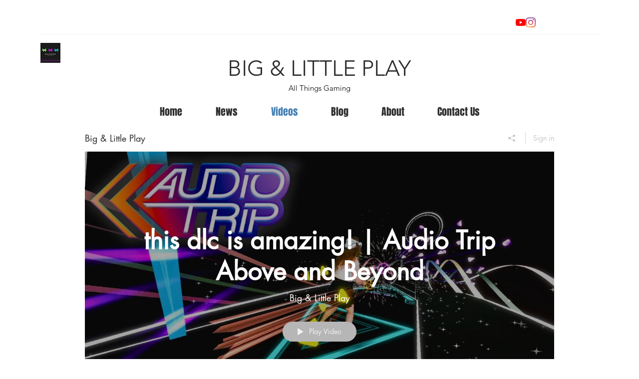

--- FILE ---
content_type: text/html; charset=UTF-8
request_url: https://www.bigandlittleplay.com/videos
body_size: 160872
content:
<!DOCTYPE html>
<html lang="en">
<head>
  
  <meta charset='utf-8'>
  <meta name="viewport" content="width=device-width, initial-scale=1" id="wixDesktopViewport" />
  <meta http-equiv="X-UA-Compatible" content="IE=edge">
  <meta name="generator" content="Wix.com Website Builder"/>

  <link rel="icon" sizes="192x192" href="https://static.wixstatic.com/media/a60ff4_62a42cda0b3144afb774d6e3cb44e6b6%7Emv2.jpg/v1/fill/w_192%2Ch_192%2Clg_1%2Cusm_0.66_1.00_0.01/a60ff4_62a42cda0b3144afb774d6e3cb44e6b6%7Emv2.jpg" type="image/jpeg"/>
  <link rel="shortcut icon" href="https://static.wixstatic.com/media/a60ff4_62a42cda0b3144afb774d6e3cb44e6b6%7Emv2.jpg/v1/fill/w_32%2Ch_32%2Clg_1%2Cusm_0.66_1.00_0.01/a60ff4_62a42cda0b3144afb774d6e3cb44e6b6%7Emv2.jpg" type="image/jpeg"/>
  <link rel="apple-touch-icon" href="https://static.wixstatic.com/media/a60ff4_62a42cda0b3144afb774d6e3cb44e6b6%7Emv2.jpg/v1/fill/w_180%2Ch_180%2Clg_1%2Cusm_0.66_1.00_0.01/a60ff4_62a42cda0b3144afb774d6e3cb44e6b6%7Emv2.jpg" type="image/jpeg"/>

  <!-- Safari Pinned Tab Icon -->
  <!-- <link rel="mask-icon" href="https://static.wixstatic.com/media/a60ff4_62a42cda0b3144afb774d6e3cb44e6b6%7Emv2.jpg/v1/fill/w_32%2Ch_32%2Clg_1%2Cusm_0.66_1.00_0.01/a60ff4_62a42cda0b3144afb774d6e3cb44e6b6%7Emv2.jpg"> -->

  <!-- Original trials -->
  


  <!-- Segmenter Polyfill -->
  <script>
    if (!window.Intl || !window.Intl.Segmenter) {
      (function() {
        var script = document.createElement('script');
        script.src = 'https://static.parastorage.com/unpkg/@formatjs/intl-segmenter@11.7.10/polyfill.iife.js';
        document.head.appendChild(script);
      })();
    }
  </script>

  <!-- Legacy Polyfills -->
  <script nomodule="" src="https://static.parastorage.com/unpkg/core-js-bundle@3.2.1/minified.js"></script>
  <script nomodule="" src="https://static.parastorage.com/unpkg/focus-within-polyfill@5.0.9/dist/focus-within-polyfill.js"></script>

  <!-- Performance API Polyfills -->
  <script>
  (function () {
    var noop = function noop() {};
    if ("performance" in window === false) {
      window.performance = {};
    }
    window.performance.mark = performance.mark || noop;
    window.performance.measure = performance.measure || noop;
    if ("now" in window.performance === false) {
      var nowOffset = Date.now();
      if (performance.timing && performance.timing.navigationStart) {
        nowOffset = performance.timing.navigationStart;
      }
      window.performance.now = function now() {
        return Date.now() - nowOffset;
      };
    }
  })();
  </script>

  <!-- Globals Definitions -->
  <script>
    (function () {
      var now = Date.now()
      window.initialTimestamps = {
        initialTimestamp: now,
        initialRequestTimestamp: Math.round(performance.timeOrigin ? performance.timeOrigin : now - performance.now())
      }

      window.thunderboltTag = "libs-releases-GA-local"
      window.thunderboltVersion = "1.16780.0"
    })();
  </script>

  <!-- Essential Viewer Model -->
  <script type="application/json" id="wix-essential-viewer-model">{"fleetConfig":{"fleetName":"thunderbolt-isolated-renderer","type":"GA","code":0},"mode":{"qa":false,"enableTestApi":false,"debug":false,"ssrIndicator":false,"ssrOnly":false,"siteAssetsFallback":"enable","versionIndicator":false},"componentsLibrariesTopology":[{"artifactId":"editor-elements","namespace":"wixui","url":"https:\/\/static.parastorage.com\/services\/editor-elements\/1.14853.0"},{"artifactId":"editor-elements","namespace":"dsgnsys","url":"https:\/\/static.parastorage.com\/services\/editor-elements\/1.14853.0"}],"siteFeaturesConfigs":{"sessionManager":{"isRunningInDifferentSiteContext":false}},"language":{"userLanguage":"en"},"siteAssets":{"clientTopology":{"mediaRootUrl":"https:\/\/static.wixstatic.com","staticMediaUrl":"https:\/\/static.wixstatic.com\/media","moduleRepoUrl":"https:\/\/static.parastorage.com\/unpkg","fileRepoUrl":"https:\/\/static.parastorage.com\/services","viewerAppsUrl":"https:\/\/viewer-apps.parastorage.com","viewerAssetsUrl":"https:\/\/viewer-assets.parastorage.com","siteAssetsUrl":"https:\/\/siteassets.parastorage.com","pageJsonServerUrls":["https:\/\/pages.parastorage.com","https:\/\/staticorigin.wixstatic.com","https:\/\/www.bigandlittleplay.com","https:\/\/fallback.wix.com\/wix-html-editor-pages-webapp\/page"],"pathOfTBModulesInFileRepoForFallback":"wix-thunderbolt\/dist\/"}},"siteFeatures":["accessibility","appMonitoring","assetsLoader","businessLogger","captcha","clickHandlerRegistrar","codeEmbed","commonConfig","componentsLoader","componentsRegistry","consentPolicy","contentReflow","cookiesManager","cyclicTabbing","domSelectors","domStore","environmentWixCodeSdk","environment","locationWixCodeSdk","mpaNavigation","multilingual","navigationManager","navigationPhases","ooi","pages","panorama","renderer","reporter","router","scrollRestoration","seoWixCodeSdk","seo","sessionManager","siteMembersWixCodeSdk","siteMembers","siteScrollBlocker","siteWixCodeSdk","speculationRules","ssrCache","stores","structureApi","thunderboltInitializer","tpaCommons","translations","usedPlatformApis","warmupData","windowMessageRegistrar","windowWixCodeSdk","wixCustomElementComponent","wixEmbedsApi","componentsReact","platform"],"site":{"externalBaseUrl":"https:\/\/www.bigandlittleplay.com","isSEO":false},"media":{"staticMediaUrl":"https:\/\/static.wixstatic.com\/media","mediaRootUrl":"https:\/\/static.wixstatic.com\/","staticVideoUrl":"https:\/\/video.wixstatic.com\/"},"requestUrl":"https:\/\/www.bigandlittleplay.com\/videos","rollout":{"siteAssetsVersionsRollout":false,"isDACRollout":0,"isTBRollout":false},"commonConfig":{"brand":"wix","host":"VIEWER","bsi":"","consentPolicy":{},"consentPolicyHeader":{},"siteRevision":"81","renderingFlow":"NONE","language":"en","locale":"en-us"},"interactionSampleRatio":0.01,"accessTokensUrl":"https:\/\/www.bigandlittleplay.com\/_api\/v1\/access-tokens","isExcludedFromSecurityExperiments":false,"experiments":{"specs.thunderbolt.hardenFetchAndXHR":true,"specs.thunderbolt.securityExperiments":true,"specs.thunderbolt.browserCacheReload":true,"specs.thunderbolt.removeDynamicModelTopology":true}}</script>
  <script>window.viewerModel = JSON.parse(document.getElementById('wix-essential-viewer-model').textContent)</script>

  <script>
    window.commonConfig = viewerModel.commonConfig
  </script>

  
  <!-- BEGIN handleAccessTokens bundle -->

  <script data-url="https://static.parastorage.com/services/wix-thunderbolt/dist/handleAccessTokens.inline.4f2f9a53.bundle.min.js">(()=>{"use strict";function e(e){let{context:o,property:r,value:n,enumerable:i=!0}=e,c=e.get,l=e.set;if(!r||void 0===n&&!c&&!l)return new Error("property and value are required");let a=o||globalThis,s=a?.[r],u={};if(void 0!==n)u.value=n;else{if(c){let e=t(c);e&&(u.get=e)}if(l){let e=t(l);e&&(u.set=e)}}let p={...u,enumerable:i||!1,configurable:!1};void 0!==n&&(p.writable=!1);try{Object.defineProperty(a,r,p)}catch(e){return e instanceof TypeError?s:e}return s}function t(e,t){return"function"==typeof e?e:!0===e?.async&&"function"==typeof e.func?t?async function(t){return e.func(t)}:async function(){return e.func()}:"function"==typeof e?.func?e.func:void 0}try{e({property:"strictDefine",value:e})}catch{}try{e({property:"defineStrictObject",value:r})}catch{}try{e({property:"defineStrictMethod",value:n})}catch{}var o=["toString","toLocaleString","valueOf","constructor","prototype"];function r(t){let{context:n,property:c,propertiesToExclude:l=[],skipPrototype:a=!1,hardenPrototypePropertiesToExclude:s=[]}=t;if(!c)return new Error("property is required");let u=(n||globalThis)[c],p={},f=i(n,c);u&&("object"==typeof u||"function"==typeof u)&&Reflect.ownKeys(u).forEach(t=>{if(!l.includes(t)&&!o.includes(t)){let o=i(u,t);if(o&&(o.writable||o.configurable)){let{value:r,get:n,set:i,enumerable:c=!1}=o,l={};void 0!==r?l.value=r:n?l.get=n:i&&(l.set=i);try{let o=e({context:u,property:t,...l,enumerable:c});p[t]=o}catch(e){if(!(e instanceof TypeError))throw e;try{p[t]=o.value||o.get||o.set}catch{}}}}});let d={originalObject:u,originalProperties:p};if(!a&&void 0!==u?.prototype){let e=r({context:u,property:"prototype",propertiesToExclude:s,skipPrototype:!0});e instanceof Error||(d.originalPrototype=e?.originalObject,d.originalPrototypeProperties=e?.originalProperties)}return e({context:n,property:c,value:u,enumerable:f?.enumerable}),d}function n(t,o){let r=(o||globalThis)[t],n=i(o||globalThis,t);return r&&n&&(n.writable||n.configurable)?(Object.freeze(r),e({context:globalThis,property:t,value:r})):r}function i(e,t){if(e&&t)try{return Reflect.getOwnPropertyDescriptor(e,t)}catch{return}}function c(e){if("string"!=typeof e)return e;try{return decodeURIComponent(e).toLowerCase().trim()}catch{return e.toLowerCase().trim()}}function l(e,t){let o="";if("string"==typeof e)o=e.split("=")[0]?.trim()||"";else{if(!e||"string"!=typeof e.name)return!1;o=e.name}return t.has(c(o)||"")}function a(e,t){let o;return o="string"==typeof e?e.split(";").map(e=>e.trim()).filter(e=>e.length>0):e||[],o.filter(e=>!l(e,t))}var s=null;function u(){return null===s&&(s=typeof Document>"u"?void 0:Object.getOwnPropertyDescriptor(Document.prototype,"cookie")),s}function p(t,o){if(!globalThis?.cookieStore)return;let r=globalThis.cookieStore.get.bind(globalThis.cookieStore),n=globalThis.cookieStore.getAll.bind(globalThis.cookieStore),i=globalThis.cookieStore.set.bind(globalThis.cookieStore),c=globalThis.cookieStore.delete.bind(globalThis.cookieStore);return e({context:globalThis.CookieStore.prototype,property:"get",value:async function(e){return l(("string"==typeof e?e:e.name)||"",t)?null:r.call(this,e)},enumerable:!0}),e({context:globalThis.CookieStore.prototype,property:"getAll",value:async function(){return a(await n.apply(this,Array.from(arguments)),t)},enumerable:!0}),e({context:globalThis.CookieStore.prototype,property:"set",value:async function(){let e=Array.from(arguments);if(!l(1===e.length?e[0].name:e[0],t))return i.apply(this,e);o&&console.warn(o)},enumerable:!0}),e({context:globalThis.CookieStore.prototype,property:"delete",value:async function(){let e=Array.from(arguments);if(!l(1===e.length?e[0].name:e[0],t))return c.apply(this,e)},enumerable:!0}),e({context:globalThis.cookieStore,property:"prototype",value:globalThis.CookieStore.prototype,enumerable:!1}),e({context:globalThis,property:"cookieStore",value:globalThis.cookieStore,enumerable:!0}),{get:r,getAll:n,set:i,delete:c}}var f=["TextEncoder","TextDecoder","XMLHttpRequestEventTarget","EventTarget","URL","JSON","Reflect","Object","Array","Map","Set","WeakMap","WeakSet","Promise","Symbol","Error"],d=["addEventListener","removeEventListener","dispatchEvent","encodeURI","encodeURIComponent","decodeURI","decodeURIComponent"];const y=(e,t)=>{try{const o=t?t.get.call(document):document.cookie;return o.split(";").map(e=>e.trim()).filter(t=>t?.startsWith(e))[0]?.split("=")[1]}catch(e){return""}},g=(e="",t="",o="/")=>`${e}=; ${t?`domain=${t};`:""} max-age=0; path=${o}; expires=Thu, 01 Jan 1970 00:00:01 GMT`;function m(){(function(){if("undefined"!=typeof window){const e=performance.getEntriesByType("navigation")[0];return"back_forward"===(e?.type||"")}return!1})()&&function(){const{counter:e}=function(){const e=b("getItem");if(e){const[t,o]=e.split("-"),r=o?parseInt(o,10):0;if(r>=3){const e=t?Number(t):0;if(Date.now()-e>6e4)return{counter:0}}return{counter:r}}return{counter:0}}();e<3?(!function(e=1){b("setItem",`${Date.now()}-${e}`)}(e+1),window.location.reload()):console.error("ATS: Max reload attempts reached")}()}function b(e,t){try{return sessionStorage[e]("reload",t||"")}catch(e){console.error("ATS: Error calling sessionStorage:",e)}}const h="client-session-bind",v="sec-fetch-unsupported",{experiments:w}=window.viewerModel,T=[h,"client-binding",v,"svSession","smSession","server-session-bind","wixSession2","wixSession3"].map(e=>e.toLowerCase()),{cookie:S}=function(t,o){let r=new Set(t);return e({context:document,property:"cookie",set:{func:e=>function(e,t,o,r){let n=u(),i=c(t.split(";")[0]||"")||"";[...o].every(e=>!i.startsWith(e.toLowerCase()))&&n?.set?n.set.call(e,t):r&&console.warn(r)}(document,e,r,o)},get:{func:()=>function(e,t){let o=u();if(!o?.get)throw new Error("Cookie descriptor or getter not available");return a(o.get.call(e),t).join("; ")}(document,r)},enumerable:!0}),{cookieStore:p(r,o),cookie:u()}}(T),k="tbReady",x="security_overrideGlobals",{experiments:E,siteFeaturesConfigs:C,accessTokensUrl:P}=window.viewerModel,R=P,M={},O=(()=>{const e=y(h,S);if(w["specs.thunderbolt.browserCacheReload"]){y(v,S)||e?b("removeItem"):m()}return(()=>{const e=g(h),t=g(h,location.hostname);S.set.call(document,e),S.set.call(document,t)})(),e})();O&&(M["client-binding"]=O);const D=fetch;addEventListener(k,function e(t){const{logger:o}=t.detail;try{window.tb.init({fetch:D,fetchHeaders:M})}catch(e){const t=new Error("TB003");o.meter(`${x}_${t.message}`,{paramsOverrides:{errorType:x,eventString:t.message}}),window?.viewerModel?.mode.debug&&console.error(e)}finally{removeEventListener(k,e)}}),E["specs.thunderbolt.hardenFetchAndXHR"]||(window.fetchDynamicModel=()=>C.sessionManager.isRunningInDifferentSiteContext?Promise.resolve({}):fetch(R,{credentials:"same-origin",headers:M}).then(function(e){if(!e.ok)throw new Error(`[${e.status}]${e.statusText}`);return e.json()}),window.dynamicModelPromise=window.fetchDynamicModel())})();
//# sourceMappingURL=https://static.parastorage.com/services/wix-thunderbolt/dist/handleAccessTokens.inline.4f2f9a53.bundle.min.js.map</script>

<!-- END handleAccessTokens bundle -->

<!-- BEGIN overrideGlobals bundle -->

<script data-url="https://static.parastorage.com/services/wix-thunderbolt/dist/overrideGlobals.inline.ec13bfcf.bundle.min.js">(()=>{"use strict";function e(e){let{context:r,property:o,value:n,enumerable:i=!0}=e,c=e.get,a=e.set;if(!o||void 0===n&&!c&&!a)return new Error("property and value are required");let l=r||globalThis,u=l?.[o],s={};if(void 0!==n)s.value=n;else{if(c){let e=t(c);e&&(s.get=e)}if(a){let e=t(a);e&&(s.set=e)}}let p={...s,enumerable:i||!1,configurable:!1};void 0!==n&&(p.writable=!1);try{Object.defineProperty(l,o,p)}catch(e){return e instanceof TypeError?u:e}return u}function t(e,t){return"function"==typeof e?e:!0===e?.async&&"function"==typeof e.func?t?async function(t){return e.func(t)}:async function(){return e.func()}:"function"==typeof e?.func?e.func:void 0}try{e({property:"strictDefine",value:e})}catch{}try{e({property:"defineStrictObject",value:o})}catch{}try{e({property:"defineStrictMethod",value:n})}catch{}var r=["toString","toLocaleString","valueOf","constructor","prototype"];function o(t){let{context:n,property:c,propertiesToExclude:a=[],skipPrototype:l=!1,hardenPrototypePropertiesToExclude:u=[]}=t;if(!c)return new Error("property is required");let s=(n||globalThis)[c],p={},f=i(n,c);s&&("object"==typeof s||"function"==typeof s)&&Reflect.ownKeys(s).forEach(t=>{if(!a.includes(t)&&!r.includes(t)){let r=i(s,t);if(r&&(r.writable||r.configurable)){let{value:o,get:n,set:i,enumerable:c=!1}=r,a={};void 0!==o?a.value=o:n?a.get=n:i&&(a.set=i);try{let r=e({context:s,property:t,...a,enumerable:c});p[t]=r}catch(e){if(!(e instanceof TypeError))throw e;try{p[t]=r.value||r.get||r.set}catch{}}}}});let d={originalObject:s,originalProperties:p};if(!l&&void 0!==s?.prototype){let e=o({context:s,property:"prototype",propertiesToExclude:u,skipPrototype:!0});e instanceof Error||(d.originalPrototype=e?.originalObject,d.originalPrototypeProperties=e?.originalProperties)}return e({context:n,property:c,value:s,enumerable:f?.enumerable}),d}function n(t,r){let o=(r||globalThis)[t],n=i(r||globalThis,t);return o&&n&&(n.writable||n.configurable)?(Object.freeze(o),e({context:globalThis,property:t,value:o})):o}function i(e,t){if(e&&t)try{return Reflect.getOwnPropertyDescriptor(e,t)}catch{return}}function c(e){if("string"!=typeof e)return e;try{return decodeURIComponent(e).toLowerCase().trim()}catch{return e.toLowerCase().trim()}}function a(e,t){return e instanceof Headers?e.forEach((r,o)=>{l(o,t)||e.delete(o)}):Object.keys(e).forEach(r=>{l(r,t)||delete e[r]}),e}function l(e,t){return!t.has(c(e)||"")}function u(e,t){let r=!0,o=function(e){let t,r;if(globalThis.Request&&e instanceof Request)t=e.url;else{if("function"!=typeof e?.toString)throw new Error("Unsupported type for url");t=e.toString()}try{return new URL(t).pathname}catch{return r=t.replace(/#.+/gi,"").split("?").shift(),r.startsWith("/")?r:`/${r}`}}(e),n=c(o);return n&&t.some(e=>n.includes(e))&&(r=!1),r}function s(t,r,o){let n=fetch,i=XMLHttpRequest,c=new Set(r);function s(){let e=new i,r=e.open,n=e.setRequestHeader;return e.open=function(){let n=Array.from(arguments),i=n[1];if(n.length<2||u(i,t))return r.apply(e,n);throw new Error(o||`Request not allowed for path ${i}`)},e.setRequestHeader=function(t,r){l(decodeURIComponent(t),c)&&n.call(e,t,r)},e}return e({property:"fetch",value:function(){let e=function(e,t){return globalThis.Request&&e[0]instanceof Request&&e[0]?.headers?a(e[0].headers,t):e[1]?.headers&&a(e[1].headers,t),e}(arguments,c);return u(arguments[0],t)?n.apply(globalThis,Array.from(e)):new Promise((e,t)=>{t(new Error(o||`Request not allowed for path ${arguments[0]}`))})},enumerable:!0}),e({property:"XMLHttpRequest",value:s,enumerable:!0}),Object.keys(i).forEach(e=>{s[e]=i[e]}),{fetch:n,XMLHttpRequest:i}}var p=["TextEncoder","TextDecoder","XMLHttpRequestEventTarget","EventTarget","URL","JSON","Reflect","Object","Array","Map","Set","WeakMap","WeakSet","Promise","Symbol","Error"],f=["addEventListener","removeEventListener","dispatchEvent","encodeURI","encodeURIComponent","decodeURI","decodeURIComponent"];const d=function(){let t=globalThis.open,r=document.open;function o(e,r,o){let n="string"!=typeof e,i=t.call(window,e,r,o);return n||e&&function(e){return e.startsWith("//")&&/(?:[a-z0-9](?:[a-z0-9-]{0,61}[a-z0-9])?\.)+[a-z0-9][a-z0-9-]{0,61}[a-z0-9]/g.test(`${location.protocol}:${e}`)&&(e=`${location.protocol}${e}`),!e.startsWith("http")||new URL(e).hostname===location.hostname}(e)?{}:i}return e({property:"open",value:o,context:globalThis,enumerable:!0}),e({property:"open",value:function(e,t,n){return e?o(e,t,n):r.call(document,e||"",t||"",n||"")},context:document,enumerable:!0}),{open:t,documentOpen:r}},y=function(){let t=document.createElement,r=Element.prototype.setAttribute,o=Element.prototype.setAttributeNS;return e({property:"createElement",context:document,value:function(n,i){let a=t.call(document,n,i);if("iframe"===c(n)){e({property:"srcdoc",context:a,get:()=>"",set:()=>{console.warn("`srcdoc` is not allowed in iframe elements.")}});let t=function(e,t){"srcdoc"!==e.toLowerCase()?r.call(a,e,t):console.warn("`srcdoc` attribute is not allowed to be set.")},n=function(e,t,r){"srcdoc"!==t.toLowerCase()?o.call(a,e,t,r):console.warn("`srcdoc` attribute is not allowed to be set.")};a.setAttribute=t,a.setAttributeNS=n}return a},enumerable:!0}),{createElement:t,setAttribute:r,setAttributeNS:o}},m=["client-binding"],b=["/_api/v1/access-tokens","/_api/v2/dynamicmodel","/_api/one-app-session-web/v3/businesses"],h=function(){let t=setTimeout,r=setInterval;return o("setTimeout",0,globalThis),o("setInterval",0,globalThis),{setTimeout:t,setInterval:r};function o(t,r,o){let n=o||globalThis,i=n[t];if(!i||"function"!=typeof i)throw new Error(`Function ${t} not found or is not a function`);e({property:t,value:function(){let e=Array.from(arguments);if("string"!=typeof e[r])return i.apply(n,e);console.warn(`Calling ${t} with a String Argument at index ${r} is not allowed`)},context:o,enumerable:!0})}},v=function(){if(navigator&&"serviceWorker"in navigator){let t=navigator.serviceWorker.register;return e({context:navigator.serviceWorker,property:"register",value:function(){console.log("Service worker registration is not allowed")},enumerable:!0}),{register:t}}return{}};performance.mark("overrideGlobals started");const{isExcludedFromSecurityExperiments:g,experiments:w}=window.viewerModel,E=!g&&w["specs.thunderbolt.securityExperiments"];try{d(),E&&y(),w["specs.thunderbolt.hardenFetchAndXHR"]&&E&&s(b,m),v(),(e=>{let t=[],r=[];r=r.concat(["TextEncoder","TextDecoder"]),e&&(r=r.concat(["XMLHttpRequestEventTarget","EventTarget"])),r=r.concat(["URL","JSON"]),e&&(t=t.concat(["addEventListener","removeEventListener"])),t=t.concat(["encodeURI","encodeURIComponent","decodeURI","decodeURIComponent"]),r=r.concat(["String","Number"]),e&&r.push("Object"),r=r.concat(["Reflect"]),t.forEach(e=>{n(e),["addEventListener","removeEventListener"].includes(e)&&n(e,document)}),r.forEach(e=>{o({property:e})})})(E),E&&h()}catch(e){window?.viewerModel?.mode.debug&&console.error(e);const t=new Error("TB006");window.fedops?.reportError(t,"security_overrideGlobals"),window.Sentry?window.Sentry.captureException(t):globalThis.defineStrictProperty("sentryBuffer",[t],window,!1)}performance.mark("overrideGlobals ended")})();
//# sourceMappingURL=https://static.parastorage.com/services/wix-thunderbolt/dist/overrideGlobals.inline.ec13bfcf.bundle.min.js.map</script>

<!-- END overrideGlobals bundle -->


  
  <script>
    window.commonConfig = viewerModel.commonConfig

	
  </script>

  <!-- Initial CSS -->
  <style data-url="https://static.parastorage.com/services/wix-thunderbolt/dist/main.347af09f.min.css">@keyframes slide-horizontal-new{0%{transform:translateX(100%)}}@keyframes slide-horizontal-old{80%{opacity:1}to{opacity:0;transform:translateX(-100%)}}@keyframes slide-vertical-new{0%{transform:translateY(-100%)}}@keyframes slide-vertical-old{80%{opacity:1}to{opacity:0;transform:translateY(100%)}}@keyframes out-in-new{0%{opacity:0}}@keyframes out-in-old{to{opacity:0}}:root:active-view-transition{view-transition-name:none}::view-transition{pointer-events:none}:root:active-view-transition::view-transition-new(page-group),:root:active-view-transition::view-transition-old(page-group){animation-duration:.6s;cursor:wait;pointer-events:all}:root:active-view-transition-type(SlideHorizontal)::view-transition-old(page-group){animation:slide-horizontal-old .6s cubic-bezier(.83,0,.17,1) forwards;mix-blend-mode:normal}:root:active-view-transition-type(SlideHorizontal)::view-transition-new(page-group){animation:slide-horizontal-new .6s cubic-bezier(.83,0,.17,1) backwards;mix-blend-mode:normal}:root:active-view-transition-type(SlideVertical)::view-transition-old(page-group){animation:slide-vertical-old .6s cubic-bezier(.83,0,.17,1) forwards;mix-blend-mode:normal}:root:active-view-transition-type(SlideVertical)::view-transition-new(page-group){animation:slide-vertical-new .6s cubic-bezier(.83,0,.17,1) backwards;mix-blend-mode:normal}:root:active-view-transition-type(OutIn)::view-transition-old(page-group){animation:out-in-old .35s cubic-bezier(.22,1,.36,1) forwards}:root:active-view-transition-type(OutIn)::view-transition-new(page-group){animation:out-in-new .35s cubic-bezier(.64,0,.78,0) .35s backwards}@media(prefers-reduced-motion:reduce){::view-transition-group(*),::view-transition-new(*),::view-transition-old(*){animation:none!important}}body,html{background:transparent;border:0;margin:0;outline:0;padding:0;vertical-align:baseline}body{--scrollbar-width:0px;font-family:Arial,Helvetica,sans-serif;font-size:10px}body,html{height:100%}body{overflow-x:auto;overflow-y:scroll}body:not(.responsive) #site-root{min-width:var(--site-width);width:100%}body:not([data-js-loaded]) [data-hide-prejs]{visibility:hidden}interact-element{display:contents}#SITE_CONTAINER{position:relative}:root{--one-unit:1vw;--section-max-width:9999px;--spx-stopper-max:9999px;--spx-stopper-min:0px;--browser-zoom:1}@supports(-webkit-appearance:none) and (stroke-color:transparent){:root{--safari-sticky-fix:opacity;--experimental-safari-sticky-fix:translateZ(0)}}@supports(container-type:inline-size){:root{--one-unit:1cqw}}[id^=oldHoverBox-]{mix-blend-mode:plus-lighter;transition:opacity .5s ease,visibility .5s ease}[data-mesh-id$=inlineContent-gridContainer]:has(>[id^=oldHoverBox-]){isolation:isolate}</style>
<style data-url="https://static.parastorage.com/services/wix-thunderbolt/dist/main.renderer.9cb0985f.min.css">a,abbr,acronym,address,applet,b,big,blockquote,button,caption,center,cite,code,dd,del,dfn,div,dl,dt,em,fieldset,font,footer,form,h1,h2,h3,h4,h5,h6,header,i,iframe,img,ins,kbd,label,legend,li,nav,object,ol,p,pre,q,s,samp,section,small,span,strike,strong,sub,sup,table,tbody,td,tfoot,th,thead,title,tr,tt,u,ul,var{background:transparent;border:0;margin:0;outline:0;padding:0;vertical-align:baseline}input,select,textarea{box-sizing:border-box;font-family:Helvetica,Arial,sans-serif}ol,ul{list-style:none}blockquote,q{quotes:none}ins{text-decoration:none}del{text-decoration:line-through}table{border-collapse:collapse;border-spacing:0}a{cursor:pointer;text-decoration:none}.testStyles{overflow-y:hidden}.reset-button{-webkit-appearance:none;background:none;border:0;color:inherit;font:inherit;line-height:normal;outline:0;overflow:visible;padding:0;-webkit-user-select:none;-moz-user-select:none;-ms-user-select:none}:focus{outline:none}body.device-mobile-optimized:not(.disable-site-overflow){overflow-x:hidden;overflow-y:scroll}body.device-mobile-optimized:not(.responsive) #SITE_CONTAINER{margin-left:auto;margin-right:auto;overflow-x:visible;position:relative;width:320px}body.device-mobile-optimized:not(.responsive):not(.blockSiteScrolling) #SITE_CONTAINER{margin-top:0}body.device-mobile-optimized>*{max-width:100%!important}body.device-mobile-optimized #site-root{overflow-x:hidden;overflow-y:hidden}@supports(overflow:clip){body.device-mobile-optimized #site-root{overflow-x:clip;overflow-y:clip}}body.device-mobile-non-optimized #SITE_CONTAINER #site-root{overflow-x:clip;overflow-y:clip}body.device-mobile-non-optimized.fullScreenMode{background-color:#5f6360}body.device-mobile-non-optimized.fullScreenMode #MOBILE_ACTIONS_MENU,body.device-mobile-non-optimized.fullScreenMode #SITE_BACKGROUND,body.device-mobile-non-optimized.fullScreenMode #site-root,body.fullScreenMode #WIX_ADS{visibility:hidden}body.fullScreenMode{overflow-x:hidden!important;overflow-y:hidden!important}body.fullScreenMode.device-mobile-optimized #TINY_MENU{opacity:0;pointer-events:none}body.fullScreenMode-scrollable.device-mobile-optimized{overflow-x:hidden!important;overflow-y:auto!important}body.fullScreenMode-scrollable.device-mobile-optimized #masterPage,body.fullScreenMode-scrollable.device-mobile-optimized #site-root{overflow-x:hidden!important;overflow-y:hidden!important}body.fullScreenMode-scrollable.device-mobile-optimized #SITE_BACKGROUND,body.fullScreenMode-scrollable.device-mobile-optimized #masterPage{height:auto!important}body.fullScreenMode-scrollable.device-mobile-optimized #masterPage.mesh-layout{height:0!important}body.blockSiteScrolling,body.siteScrollingBlocked{position:fixed;width:100%}body.blockSiteScrolling #SITE_CONTAINER{margin-top:calc(var(--blocked-site-scroll-margin-top)*-1)}#site-root{margin:0 auto;min-height:100%;position:relative;top:var(--wix-ads-height)}#site-root img:not([src]){visibility:hidden}#site-root svg img:not([src]){visibility:visible}.auto-generated-link{color:inherit}#SCROLL_TO_BOTTOM,#SCROLL_TO_TOP{height:0}.has-click-trigger{cursor:pointer}.fullScreenOverlay{bottom:0;display:flex;justify-content:center;left:0;overflow-y:hidden;position:fixed;right:0;top:-60px;z-index:1005}.fullScreenOverlay>.fullScreenOverlayContent{bottom:0;left:0;margin:0 auto;overflow:hidden;position:absolute;right:0;top:60px;transform:translateZ(0)}[data-mesh-id$=centeredContent],[data-mesh-id$=form],[data-mesh-id$=inlineContent]{pointer-events:none;position:relative}[data-mesh-id$=-gridWrapper],[data-mesh-id$=-rotated-wrapper]{pointer-events:none}[data-mesh-id$=-gridContainer]>*,[data-mesh-id$=-rotated-wrapper]>*,[data-mesh-id$=inlineContent]>:not([data-mesh-id$=-gridContainer]){pointer-events:auto}.device-mobile-optimized #masterPage.mesh-layout #SOSP_CONTAINER_CUSTOM_ID{grid-area:2/1/3/2;-ms-grid-row:2;position:relative}#masterPage.mesh-layout{-ms-grid-rows:max-content max-content min-content max-content;-ms-grid-columns:100%;align-items:start;display:-ms-grid;display:grid;grid-template-columns:100%;grid-template-rows:max-content max-content min-content max-content;justify-content:stretch}#masterPage.mesh-layout #PAGES_CONTAINER,#masterPage.mesh-layout #SITE_FOOTER-placeholder,#masterPage.mesh-layout #SITE_FOOTER_WRAPPER,#masterPage.mesh-layout #SITE_HEADER-placeholder,#masterPage.mesh-layout #SITE_HEADER_WRAPPER,#masterPage.mesh-layout #SOSP_CONTAINER_CUSTOM_ID[data-state~=mobileView],#masterPage.mesh-layout #soapAfterPagesContainer,#masterPage.mesh-layout #soapBeforePagesContainer{-ms-grid-row-align:start;-ms-grid-column-align:start;-ms-grid-column:1}#masterPage.mesh-layout #SITE_HEADER-placeholder,#masterPage.mesh-layout #SITE_HEADER_WRAPPER{grid-area:1/1/2/2;-ms-grid-row:1}#masterPage.mesh-layout #PAGES_CONTAINER,#masterPage.mesh-layout #soapAfterPagesContainer,#masterPage.mesh-layout #soapBeforePagesContainer{grid-area:3/1/4/2;-ms-grid-row:3}#masterPage.mesh-layout #soapAfterPagesContainer,#masterPage.mesh-layout #soapBeforePagesContainer{width:100%}#masterPage.mesh-layout #PAGES_CONTAINER{align-self:stretch}#masterPage.mesh-layout main#PAGES_CONTAINER{display:block}#masterPage.mesh-layout #SITE_FOOTER-placeholder,#masterPage.mesh-layout #SITE_FOOTER_WRAPPER{grid-area:4/1/5/2;-ms-grid-row:4}#masterPage.mesh-layout #SITE_PAGES,#masterPage.mesh-layout [data-mesh-id=PAGES_CONTAINERcenteredContent],#masterPage.mesh-layout [data-mesh-id=PAGES_CONTAINERinlineContent]{height:100%}#masterPage.mesh-layout.desktop>*{width:100%}#masterPage.mesh-layout #PAGES_CONTAINER,#masterPage.mesh-layout #SITE_FOOTER,#masterPage.mesh-layout #SITE_FOOTER_WRAPPER,#masterPage.mesh-layout #SITE_HEADER,#masterPage.mesh-layout #SITE_HEADER_WRAPPER,#masterPage.mesh-layout #SITE_PAGES,#masterPage.mesh-layout #masterPageinlineContent{position:relative}#masterPage.mesh-layout #SITE_HEADER{grid-area:1/1/2/2}#masterPage.mesh-layout #SITE_FOOTER{grid-area:4/1/5/2}#masterPage.mesh-layout.overflow-x-clip #SITE_FOOTER,#masterPage.mesh-layout.overflow-x-clip #SITE_HEADER{overflow-x:clip}[data-z-counter]{z-index:0}[data-z-counter="0"]{z-index:auto}.wixSiteProperties{-webkit-font-smoothing:antialiased;-moz-osx-font-smoothing:grayscale}:root{--wst-button-color-fill-primary:rgb(var(--color_48));--wst-button-color-border-primary:rgb(var(--color_49));--wst-button-color-text-primary:rgb(var(--color_50));--wst-button-color-fill-primary-hover:rgb(var(--color_51));--wst-button-color-border-primary-hover:rgb(var(--color_52));--wst-button-color-text-primary-hover:rgb(var(--color_53));--wst-button-color-fill-primary-disabled:rgb(var(--color_54));--wst-button-color-border-primary-disabled:rgb(var(--color_55));--wst-button-color-text-primary-disabled:rgb(var(--color_56));--wst-button-color-fill-secondary:rgb(var(--color_57));--wst-button-color-border-secondary:rgb(var(--color_58));--wst-button-color-text-secondary:rgb(var(--color_59));--wst-button-color-fill-secondary-hover:rgb(var(--color_60));--wst-button-color-border-secondary-hover:rgb(var(--color_61));--wst-button-color-text-secondary-hover:rgb(var(--color_62));--wst-button-color-fill-secondary-disabled:rgb(var(--color_63));--wst-button-color-border-secondary-disabled:rgb(var(--color_64));--wst-button-color-text-secondary-disabled:rgb(var(--color_65));--wst-color-fill-base-1:rgb(var(--color_36));--wst-color-fill-base-2:rgb(var(--color_37));--wst-color-fill-base-shade-1:rgb(var(--color_38));--wst-color-fill-base-shade-2:rgb(var(--color_39));--wst-color-fill-base-shade-3:rgb(var(--color_40));--wst-color-fill-accent-1:rgb(var(--color_41));--wst-color-fill-accent-2:rgb(var(--color_42));--wst-color-fill-accent-3:rgb(var(--color_43));--wst-color-fill-accent-4:rgb(var(--color_44));--wst-color-fill-background-primary:rgb(var(--color_11));--wst-color-fill-background-secondary:rgb(var(--color_12));--wst-color-text-primary:rgb(var(--color_15));--wst-color-text-secondary:rgb(var(--color_14));--wst-color-action:rgb(var(--color_18));--wst-color-disabled:rgb(var(--color_39));--wst-color-title:rgb(var(--color_45));--wst-color-subtitle:rgb(var(--color_46));--wst-color-line:rgb(var(--color_47));--wst-font-style-h2:var(--font_2);--wst-font-style-h3:var(--font_3);--wst-font-style-h4:var(--font_4);--wst-font-style-h5:var(--font_5);--wst-font-style-h6:var(--font_6);--wst-font-style-body-large:var(--font_7);--wst-font-style-body-medium:var(--font_8);--wst-font-style-body-small:var(--font_9);--wst-font-style-body-x-small:var(--font_10);--wst-color-custom-1:rgb(var(--color_13));--wst-color-custom-2:rgb(var(--color_16));--wst-color-custom-3:rgb(var(--color_17));--wst-color-custom-4:rgb(var(--color_19));--wst-color-custom-5:rgb(var(--color_20));--wst-color-custom-6:rgb(var(--color_21));--wst-color-custom-7:rgb(var(--color_22));--wst-color-custom-8:rgb(var(--color_23));--wst-color-custom-9:rgb(var(--color_24));--wst-color-custom-10:rgb(var(--color_25));--wst-color-custom-11:rgb(var(--color_26));--wst-color-custom-12:rgb(var(--color_27));--wst-color-custom-13:rgb(var(--color_28));--wst-color-custom-14:rgb(var(--color_29));--wst-color-custom-15:rgb(var(--color_30));--wst-color-custom-16:rgb(var(--color_31));--wst-color-custom-17:rgb(var(--color_32));--wst-color-custom-18:rgb(var(--color_33));--wst-color-custom-19:rgb(var(--color_34));--wst-color-custom-20:rgb(var(--color_35))}.wix-presets-wrapper{display:contents}</style>

  <meta name="format-detection" content="telephone=no">
  <meta name="skype_toolbar" content="skype_toolbar_parser_compatible">
  
  

  

  
      <!--pageHtmlEmbeds.head start-->
      <script type="wix/htmlEmbeds" id="pageHtmlEmbeds.head start"></script>
    
      <script type="wix/htmlEmbeds" id="pageHtmlEmbeds.head end"></script>
      <!--pageHtmlEmbeds.head end-->
  

  <!-- head performance data start -->
  
  <!-- head performance data end -->
  

    


<meta http-equiv="X-Wix-Meta-Site-Id" content="76a3dfc0-14e0-4423-844a-0168f537e69d">
<meta http-equiv="X-Wix-Application-Instance-Id" content="18173402-f255-4720-9fa5-a728073bd27f">

    <meta http-equiv="X-Wix-Published-Version" content="81"/>



    <meta http-equiv="etag" content="bug"/>

<!-- render-head end -->

<style data-href="https://static.parastorage.com/services/editor-elements-library/dist/thunderbolt/rb_wixui.thunderbolt_bootstrap.a1b00b19.min.css">.cwL6XW{cursor:pointer}.sNF2R0{opacity:0}.hLoBV3{transition:opacity var(--transition-duration) cubic-bezier(.37,0,.63,1)}.Rdf41z,.hLoBV3{opacity:1}.ftlZWo{transition:opacity var(--transition-duration) cubic-bezier(.37,0,.63,1)}.ATGlOr,.ftlZWo{opacity:0}.KQSXD0{transition:opacity var(--transition-duration) cubic-bezier(.64,0,.78,0)}.KQSXD0,.pagQKE{opacity:1}._6zG5H{opacity:0;transition:opacity var(--transition-duration) cubic-bezier(.22,1,.36,1)}.BB49uC{transform:translateX(100%)}.j9xE1V{transition:transform var(--transition-duration) cubic-bezier(.87,0,.13,1)}.ICs7Rs,.j9xE1V{transform:translateX(0)}.DxijZJ{transition:transform var(--transition-duration) cubic-bezier(.87,0,.13,1)}.B5kjYq,.DxijZJ{transform:translateX(-100%)}.cJijIV{transition:transform var(--transition-duration) cubic-bezier(.87,0,.13,1)}.cJijIV,.hOxaWM{transform:translateX(0)}.T9p3fN{transform:translateX(100%);transition:transform var(--transition-duration) cubic-bezier(.87,0,.13,1)}.qDxYJm{transform:translateY(100%)}.aA9V0P{transition:transform var(--transition-duration) cubic-bezier(.87,0,.13,1)}.YPXPAS,.aA9V0P{transform:translateY(0)}.Xf2zsA{transition:transform var(--transition-duration) cubic-bezier(.87,0,.13,1)}.Xf2zsA,.y7Kt7s{transform:translateY(-100%)}.EeUgMu{transition:transform var(--transition-duration) cubic-bezier(.87,0,.13,1)}.EeUgMu,.fdHrtm{transform:translateY(0)}.WIFaG4{transform:translateY(100%);transition:transform var(--transition-duration) cubic-bezier(.87,0,.13,1)}body:not(.responsive) .JsJXaX{overflow-x:clip}:root:active-view-transition .JsJXaX{view-transition-name:page-group}.AnQkDU{display:grid;grid-template-columns:1fr;grid-template-rows:1fr;height:100%}.AnQkDU>div{align-self:stretch!important;grid-area:1/1/2/2;justify-self:stretch!important}.StylableButton2545352419__root{-archetype:box;border:none;box-sizing:border-box;cursor:pointer;display:block;height:100%;min-height:10px;min-width:10px;padding:0;touch-action:manipulation;width:100%}.StylableButton2545352419__root[disabled]{pointer-events:none}.StylableButton2545352419__root:not(:hover):not([disabled]).StylableButton2545352419--hasBackgroundColor{background-color:var(--corvid-background-color)!important}.StylableButton2545352419__root:hover:not([disabled]).StylableButton2545352419--hasHoverBackgroundColor{background-color:var(--corvid-hover-background-color)!important}.StylableButton2545352419__root:not(:hover)[disabled].StylableButton2545352419--hasDisabledBackgroundColor{background-color:var(--corvid-disabled-background-color)!important}.StylableButton2545352419__root:not(:hover):not([disabled]).StylableButton2545352419--hasBorderColor{border-color:var(--corvid-border-color)!important}.StylableButton2545352419__root:hover:not([disabled]).StylableButton2545352419--hasHoverBorderColor{border-color:var(--corvid-hover-border-color)!important}.StylableButton2545352419__root:not(:hover)[disabled].StylableButton2545352419--hasDisabledBorderColor{border-color:var(--corvid-disabled-border-color)!important}.StylableButton2545352419__root.StylableButton2545352419--hasBorderRadius{border-radius:var(--corvid-border-radius)!important}.StylableButton2545352419__root.StylableButton2545352419--hasBorderWidth{border-width:var(--corvid-border-width)!important}.StylableButton2545352419__root:not(:hover):not([disabled]).StylableButton2545352419--hasColor,.StylableButton2545352419__root:not(:hover):not([disabled]).StylableButton2545352419--hasColor .StylableButton2545352419__label{color:var(--corvid-color)!important}.StylableButton2545352419__root:hover:not([disabled]).StylableButton2545352419--hasHoverColor,.StylableButton2545352419__root:hover:not([disabled]).StylableButton2545352419--hasHoverColor .StylableButton2545352419__label{color:var(--corvid-hover-color)!important}.StylableButton2545352419__root:not(:hover)[disabled].StylableButton2545352419--hasDisabledColor,.StylableButton2545352419__root:not(:hover)[disabled].StylableButton2545352419--hasDisabledColor .StylableButton2545352419__label{color:var(--corvid-disabled-color)!important}.StylableButton2545352419__link{-archetype:box;box-sizing:border-box;color:#000;text-decoration:none}.StylableButton2545352419__container{align-items:center;display:flex;flex-basis:auto;flex-direction:row;flex-grow:1;height:100%;justify-content:center;overflow:hidden;transition:all .2s ease,visibility 0s;width:100%}.StylableButton2545352419__label{-archetype:text;-controller-part-type:LayoutChildDisplayDropdown,LayoutFlexChildSpacing(first);max-width:100%;min-width:1.8em;overflow:hidden;text-align:center;text-overflow:ellipsis;transition:inherit;white-space:nowrap}.StylableButton2545352419__root.StylableButton2545352419--isMaxContent .StylableButton2545352419__label{text-overflow:unset}.StylableButton2545352419__root.StylableButton2545352419--isWrapText .StylableButton2545352419__label{min-width:10px;overflow-wrap:break-word;white-space:break-spaces;word-break:break-word}.StylableButton2545352419__icon{-archetype:icon;-controller-part-type:LayoutChildDisplayDropdown,LayoutFlexChildSpacing(last);flex-shrink:0;height:50px;min-width:1px;transition:inherit}.StylableButton2545352419__icon.StylableButton2545352419--override{display:block!important}.StylableButton2545352419__icon svg,.StylableButton2545352419__icon>span{display:flex;height:inherit;width:inherit}.StylableButton2545352419__root:not(:hover):not([disalbed]).StylableButton2545352419--hasIconColor .StylableButton2545352419__icon svg{fill:var(--corvid-icon-color)!important;stroke:var(--corvid-icon-color)!important}.StylableButton2545352419__root:hover:not([disabled]).StylableButton2545352419--hasHoverIconColor .StylableButton2545352419__icon svg{fill:var(--corvid-hover-icon-color)!important;stroke:var(--corvid-hover-icon-color)!important}.StylableButton2545352419__root:not(:hover)[disabled].StylableButton2545352419--hasDisabledIconColor .StylableButton2545352419__icon svg{fill:var(--corvid-disabled-icon-color)!important;stroke:var(--corvid-disabled-icon-color)!important}.aeyn4z{bottom:0;left:0;position:absolute;right:0;top:0}.qQrFOK{cursor:pointer}.VDJedC{-webkit-tap-highlight-color:rgba(0,0,0,0);fill:var(--corvid-fill-color,var(--fill));fill-opacity:var(--fill-opacity);stroke:var(--corvid-stroke-color,var(--stroke));stroke-opacity:var(--stroke-opacity);stroke-width:var(--stroke-width);filter:var(--drop-shadow,none);opacity:var(--opacity);transform:var(--flip)}.VDJedC,.VDJedC svg{bottom:0;left:0;position:absolute;right:0;top:0}.VDJedC svg{height:var(--svg-calculated-height,100%);margin:auto;padding:var(--svg-calculated-padding,0);width:var(--svg-calculated-width,100%)}.VDJedC svg:not([data-type=ugc]){overflow:visible}.l4CAhn *{vector-effect:non-scaling-stroke}.Z_l5lU{-webkit-text-size-adjust:100%;-moz-text-size-adjust:100%;text-size-adjust:100%}ol.font_100,ul.font_100{color:#080808;font-family:"Arial, Helvetica, sans-serif",serif;font-size:10px;font-style:normal;font-variant:normal;font-weight:400;letter-spacing:normal;line-height:normal;margin:0;text-decoration:none}ol.font_100 li,ul.font_100 li{margin-bottom:12px}ol.wix-list-text-align,ul.wix-list-text-align{list-style-position:inside}ol.wix-list-text-align h1,ol.wix-list-text-align h2,ol.wix-list-text-align h3,ol.wix-list-text-align h4,ol.wix-list-text-align h5,ol.wix-list-text-align h6,ol.wix-list-text-align p,ul.wix-list-text-align h1,ul.wix-list-text-align h2,ul.wix-list-text-align h3,ul.wix-list-text-align h4,ul.wix-list-text-align h5,ul.wix-list-text-align h6,ul.wix-list-text-align p{display:inline}.HQSswv{cursor:pointer}.yi6otz{clip:rect(0 0 0 0);border:0;height:1px;margin:-1px;overflow:hidden;padding:0;position:absolute;width:1px}.zQ9jDz [data-attr-richtext-marker=true]{display:block}.zQ9jDz [data-attr-richtext-marker=true] table{border-collapse:collapse;margin:15px 0;width:100%}.zQ9jDz [data-attr-richtext-marker=true] table td{padding:12px;position:relative}.zQ9jDz [data-attr-richtext-marker=true] table td:after{border-bottom:1px solid currentColor;border-left:1px solid currentColor;bottom:0;content:"";left:0;opacity:.2;position:absolute;right:0;top:0}.zQ9jDz [data-attr-richtext-marker=true] table tr td:last-child:after{border-right:1px solid currentColor}.zQ9jDz [data-attr-richtext-marker=true] table tr:first-child td:after{border-top:1px solid currentColor}@supports(-webkit-appearance:none) and (stroke-color:transparent){.qvSjx3>*>:first-child{vertical-align:top}}@supports(-webkit-touch-callout:none){.qvSjx3>*>:first-child{vertical-align:top}}.LkZBpT :is(p,h1,h2,h3,h4,h5,h6,ul,ol,span[data-attr-richtext-marker],blockquote,div) [class$=rich-text__text],.LkZBpT :is(p,h1,h2,h3,h4,h5,h6,ul,ol,span[data-attr-richtext-marker],blockquote,div)[class$=rich-text__text]{color:var(--corvid-color,currentColor)}.LkZBpT :is(p,h1,h2,h3,h4,h5,h6,ul,ol,span[data-attr-richtext-marker],blockquote,div) span[style*=color]{color:var(--corvid-color,currentColor)!important}.Kbom4H{direction:var(--text-direction);min-height:var(--min-height);min-width:var(--min-width)}.Kbom4H .upNqi2{word-wrap:break-word;height:100%;overflow-wrap:break-word;position:relative;width:100%}.Kbom4H .upNqi2 ul{list-style:disc inside}.Kbom4H .upNqi2 li{margin-bottom:12px}.MMl86N blockquote,.MMl86N div,.MMl86N h1,.MMl86N h2,.MMl86N h3,.MMl86N h4,.MMl86N h5,.MMl86N h6,.MMl86N p{letter-spacing:normal;line-height:normal}.gYHZuN{min-height:var(--min-height);min-width:var(--min-width)}.gYHZuN .upNqi2{word-wrap:break-word;height:100%;overflow-wrap:break-word;position:relative;width:100%}.gYHZuN .upNqi2 ol,.gYHZuN .upNqi2 ul{letter-spacing:normal;line-height:normal;margin-inline-start:.5em;padding-inline-start:1.3em}.gYHZuN .upNqi2 ul{list-style-type:disc}.gYHZuN .upNqi2 ol{list-style-type:decimal}.gYHZuN .upNqi2 ol ul,.gYHZuN .upNqi2 ul ul{line-height:normal;list-style-type:circle}.gYHZuN .upNqi2 ol ol ul,.gYHZuN .upNqi2 ol ul ul,.gYHZuN .upNqi2 ul ol ul,.gYHZuN .upNqi2 ul ul ul{line-height:normal;list-style-type:square}.gYHZuN .upNqi2 li{font-style:inherit;font-weight:inherit;letter-spacing:normal;line-height:inherit}.gYHZuN .upNqi2 h1,.gYHZuN .upNqi2 h2,.gYHZuN .upNqi2 h3,.gYHZuN .upNqi2 h4,.gYHZuN .upNqi2 h5,.gYHZuN .upNqi2 h6,.gYHZuN .upNqi2 p{letter-spacing:normal;line-height:normal;margin-block:0;margin:0}.gYHZuN .upNqi2 a{color:inherit}.MMl86N,.ku3DBC{word-wrap:break-word;direction:var(--text-direction);min-height:var(--min-height);min-width:var(--min-width);mix-blend-mode:var(--blendMode,normal);overflow-wrap:break-word;pointer-events:none;text-align:start;text-shadow:var(--textOutline,0 0 transparent),var(--textShadow,0 0 transparent);text-transform:var(--textTransform,"none")}.MMl86N>*,.ku3DBC>*{pointer-events:auto}.MMl86N li,.ku3DBC li{font-style:inherit;font-weight:inherit;letter-spacing:normal;line-height:inherit}.MMl86N ol,.MMl86N ul,.ku3DBC ol,.ku3DBC ul{letter-spacing:normal;line-height:normal;margin-inline-end:0;margin-inline-start:.5em}.MMl86N:not(.Vq6kJx) ol,.MMl86N:not(.Vq6kJx) ul,.ku3DBC:not(.Vq6kJx) ol,.ku3DBC:not(.Vq6kJx) ul{padding-inline-end:0;padding-inline-start:1.3em}.MMl86N ul,.ku3DBC ul{list-style-type:disc}.MMl86N ol,.ku3DBC ol{list-style-type:decimal}.MMl86N ol ul,.MMl86N ul ul,.ku3DBC ol ul,.ku3DBC ul ul{list-style-type:circle}.MMl86N ol ol ul,.MMl86N ol ul ul,.MMl86N ul ol ul,.MMl86N ul ul ul,.ku3DBC ol ol ul,.ku3DBC ol ul ul,.ku3DBC ul ol ul,.ku3DBC ul ul ul{list-style-type:square}.MMl86N blockquote,.MMl86N div,.MMl86N h1,.MMl86N h2,.MMl86N h3,.MMl86N h4,.MMl86N h5,.MMl86N h6,.MMl86N p,.ku3DBC blockquote,.ku3DBC div,.ku3DBC h1,.ku3DBC h2,.ku3DBC h3,.ku3DBC h4,.ku3DBC h5,.ku3DBC h6,.ku3DBC p{margin-block:0;margin:0}.MMl86N a,.ku3DBC a{color:inherit}.Vq6kJx li{margin-inline-end:0;margin-inline-start:1.3em}.Vd6aQZ{overflow:hidden;padding:0;pointer-events:none;white-space:nowrap}.mHZSwn{display:none}.lvxhkV{bottom:0;left:0;position:absolute;right:0;top:0;width:100%}.QJjwEo{transform:translateY(-100%);transition:.2s ease-in}.kdBXfh{transition:.2s}.MP52zt{opacity:0;transition:.2s ease-in}.MP52zt.Bhu9m5{z-index:-1!important}.LVP8Wf{opacity:1;transition:.2s}.VrZrC0{height:auto}.VrZrC0,.cKxVkc{position:relative;width:100%}:host(:not(.device-mobile-optimized)) .vlM3HR,body:not(.device-mobile-optimized) .vlM3HR{margin-left:calc((100% - var(--site-width))/2);width:var(--site-width)}.AT7o0U[data-focuscycled=active]{outline:1px solid transparent}.AT7o0U[data-focuscycled=active]:not(:focus-within){outline:2px solid transparent;transition:outline .01s ease}.AT7o0U .vlM3HR{bottom:0;left:0;position:absolute;right:0;top:0}.Tj01hh,.jhxvbR{display:block;height:100%;width:100%}.jhxvbR img{max-width:var(--wix-img-max-width,100%)}.jhxvbR[data-animate-blur] img{filter:blur(9px);transition:filter .8s ease-in}.jhxvbR[data-animate-blur] img[data-load-done]{filter:none}.WzbAF8{direction:var(--direction)}.WzbAF8 .mpGTIt .O6KwRn{display:var(--item-display);height:var(--item-size);margin-block:var(--item-margin-block);margin-inline:var(--item-margin-inline);width:var(--item-size)}.WzbAF8 .mpGTIt .O6KwRn:last-child{margin-block:0;margin-inline:0}.WzbAF8 .mpGTIt .O6KwRn .oRtuWN{display:block}.WzbAF8 .mpGTIt .O6KwRn .oRtuWN .YaS0jR{height:var(--item-size);width:var(--item-size)}.WzbAF8 .mpGTIt{height:100%;position:absolute;white-space:nowrap;width:100%}:host(.device-mobile-optimized) .WzbAF8 .mpGTIt,body.device-mobile-optimized .WzbAF8 .mpGTIt{white-space:normal}.big2ZD{display:grid;grid-template-columns:1fr;grid-template-rows:1fr;height:calc(100% - var(--wix-ads-height));left:0;margin-top:var(--wix-ads-height);position:fixed;top:0;width:100%}.SHHiV9,.big2ZD{pointer-events:none;z-index:var(--pinned-layer-in-container,var(--above-all-in-container))}</style>
<style data-href="https://static.parastorage.com/services/editor-elements-library/dist/thunderbolt/rb_wixui.thunderbolt[FiveGridLine_SolidLine].23b2f23d.min.css">.aVng1S{border-top:var(--lnw,2px) solid rgba(var(--brd,var(--color_15,color_15)),var(--alpha-brd,1));box-sizing:border-box;height:0}</style>
<style data-href="https://static.parastorage.com/services/editor-elements-library/dist/thunderbolt/rb_wixui.thunderbolt_bootstrap-classic.72e6a2a3.min.css">.PlZyDq{touch-action:manipulation}.uDW_Qe{align-items:center;box-sizing:border-box;display:flex;justify-content:var(--label-align);min-width:100%;text-align:initial;width:-moz-max-content;width:max-content}.uDW_Qe:before{max-width:var(--margin-start,0)}.uDW_Qe:after,.uDW_Qe:before{align-self:stretch;content:"";flex-grow:1}.uDW_Qe:after{max-width:var(--margin-end,0)}.FubTgk{height:100%}.FubTgk .uDW_Qe{border-radius:var(--corvid-border-radius,var(--rd,0));bottom:0;box-shadow:var(--shd,0 1px 4px rgba(0,0,0,.6));left:0;position:absolute;right:0;top:0;transition:var(--trans1,border-color .4s ease 0s,background-color .4s ease 0s)}.FubTgk .uDW_Qe:link,.FubTgk .uDW_Qe:visited{border-color:transparent}.FubTgk .l7_2fn{color:var(--corvid-color,rgb(var(--txt,var(--color_15,color_15))));font:var(--fnt,var(--font_5));margin:0;position:relative;transition:var(--trans2,color .4s ease 0s);white-space:nowrap}.FubTgk[aria-disabled=false] .uDW_Qe{background-color:var(--corvid-background-color,rgba(var(--bg,var(--color_17,color_17)),var(--alpha-bg,1)));border:solid var(--corvid-border-color,rgba(var(--brd,var(--color_15,color_15)),var(--alpha-brd,1))) var(--corvid-border-width,var(--brw,0));cursor:pointer!important}:host(.device-mobile-optimized) .FubTgk[aria-disabled=false]:active .uDW_Qe,body.device-mobile-optimized .FubTgk[aria-disabled=false]:active .uDW_Qe{background-color:var(--corvid-hover-background-color,rgba(var(--bgh,var(--color_18,color_18)),var(--alpha-bgh,1)));border-color:var(--corvid-hover-border-color,rgba(var(--brdh,var(--color_15,color_15)),var(--alpha-brdh,1)))}:host(.device-mobile-optimized) .FubTgk[aria-disabled=false]:active .l7_2fn,body.device-mobile-optimized .FubTgk[aria-disabled=false]:active .l7_2fn{color:var(--corvid-hover-color,rgb(var(--txth,var(--color_15,color_15))))}:host(:not(.device-mobile-optimized)) .FubTgk[aria-disabled=false]:hover .uDW_Qe,body:not(.device-mobile-optimized) .FubTgk[aria-disabled=false]:hover .uDW_Qe{background-color:var(--corvid-hover-background-color,rgba(var(--bgh,var(--color_18,color_18)),var(--alpha-bgh,1)));border-color:var(--corvid-hover-border-color,rgba(var(--brdh,var(--color_15,color_15)),var(--alpha-brdh,1)))}:host(:not(.device-mobile-optimized)) .FubTgk[aria-disabled=false]:hover .l7_2fn,body:not(.device-mobile-optimized) .FubTgk[aria-disabled=false]:hover .l7_2fn{color:var(--corvid-hover-color,rgb(var(--txth,var(--color_15,color_15))))}.FubTgk[aria-disabled=true] .uDW_Qe{background-color:var(--corvid-disabled-background-color,rgba(var(--bgd,204,204,204),var(--alpha-bgd,1)));border-color:var(--corvid-disabled-border-color,rgba(var(--brdd,204,204,204),var(--alpha-brdd,1)));border-style:solid;border-width:var(--corvid-border-width,var(--brw,0))}.FubTgk[aria-disabled=true] .l7_2fn{color:var(--corvid-disabled-color,rgb(var(--txtd,255,255,255)))}.uUxqWY{align-items:center;box-sizing:border-box;display:flex;justify-content:var(--label-align);min-width:100%;text-align:initial;width:-moz-max-content;width:max-content}.uUxqWY:before{max-width:var(--margin-start,0)}.uUxqWY:after,.uUxqWY:before{align-self:stretch;content:"";flex-grow:1}.uUxqWY:after{max-width:var(--margin-end,0)}.Vq4wYb[aria-disabled=false] .uUxqWY{cursor:pointer}:host(.device-mobile-optimized) .Vq4wYb[aria-disabled=false]:active .wJVzSK,body.device-mobile-optimized .Vq4wYb[aria-disabled=false]:active .wJVzSK{color:var(--corvid-hover-color,rgb(var(--txth,var(--color_15,color_15))));transition:var(--trans,color .4s ease 0s)}:host(:not(.device-mobile-optimized)) .Vq4wYb[aria-disabled=false]:hover .wJVzSK,body:not(.device-mobile-optimized) .Vq4wYb[aria-disabled=false]:hover .wJVzSK{color:var(--corvid-hover-color,rgb(var(--txth,var(--color_15,color_15))));transition:var(--trans,color .4s ease 0s)}.Vq4wYb .uUxqWY{bottom:0;left:0;position:absolute;right:0;top:0}.Vq4wYb .wJVzSK{color:var(--corvid-color,rgb(var(--txt,var(--color_15,color_15))));font:var(--fnt,var(--font_5));transition:var(--trans,color .4s ease 0s);white-space:nowrap}.Vq4wYb[aria-disabled=true] .wJVzSK{color:var(--corvid-disabled-color,rgb(var(--txtd,255,255,255)))}:host(:not(.device-mobile-optimized)) .CohWsy,body:not(.device-mobile-optimized) .CohWsy{display:flex}:host(:not(.device-mobile-optimized)) .V5AUxf,body:not(.device-mobile-optimized) .V5AUxf{-moz-column-gap:var(--margin);column-gap:var(--margin);direction:var(--direction);display:flex;margin:0 auto;position:relative;width:calc(100% - var(--padding)*2)}:host(:not(.device-mobile-optimized)) .V5AUxf>*,body:not(.device-mobile-optimized) .V5AUxf>*{direction:ltr;flex:var(--column-flex) 1 0%;left:0;margin-bottom:var(--padding);margin-top:var(--padding);min-width:0;position:relative;top:0}:host(.device-mobile-optimized) .V5AUxf,body.device-mobile-optimized .V5AUxf{display:block;padding-bottom:var(--padding-y);padding-left:var(--padding-x,0);padding-right:var(--padding-x,0);padding-top:var(--padding-y);position:relative}:host(.device-mobile-optimized) .V5AUxf>*,body.device-mobile-optimized .V5AUxf>*{margin-bottom:var(--margin);position:relative}:host(.device-mobile-optimized) .V5AUxf>:first-child,body.device-mobile-optimized .V5AUxf>:first-child{margin-top:var(--firstChildMarginTop,0)}:host(.device-mobile-optimized) .V5AUxf>:last-child,body.device-mobile-optimized .V5AUxf>:last-child{margin-bottom:var(--lastChildMarginBottom)}.LIhNy3{backface-visibility:hidden}.jhxvbR,.mtrorN{display:block;height:100%;width:100%}.jhxvbR img{max-width:var(--wix-img-max-width,100%)}.jhxvbR[data-animate-blur] img{filter:blur(9px);transition:filter .8s ease-in}.jhxvbR[data-animate-blur] img[data-load-done]{filter:none}.if7Vw2{height:100%;left:0;-webkit-mask-image:var(--mask-image,none);mask-image:var(--mask-image,none);-webkit-mask-position:var(--mask-position,0);mask-position:var(--mask-position,0);-webkit-mask-repeat:var(--mask-repeat,no-repeat);mask-repeat:var(--mask-repeat,no-repeat);-webkit-mask-size:var(--mask-size,100%);mask-size:var(--mask-size,100%);overflow:hidden;pointer-events:var(--fill-layer-background-media-pointer-events);position:absolute;top:0;width:100%}.if7Vw2.f0uTJH{clip:rect(0,auto,auto,0)}.if7Vw2 .i1tH8h{height:100%;position:absolute;top:0;width:100%}.if7Vw2 .DXi4PB{height:var(--fill-layer-image-height,100%);opacity:var(--fill-layer-image-opacity)}.if7Vw2 .DXi4PB img{height:100%;width:100%}@supports(-webkit-hyphens:none){.if7Vw2.f0uTJH{clip:auto;-webkit-clip-path:inset(0)}}.wG8dni{height:100%}.tcElKx{background-color:var(--bg-overlay-color);background-image:var(--bg-gradient);transition:var(--inherit-transition)}.ImALHf,.Ybjs9b{opacity:var(--fill-layer-video-opacity)}.UWmm3w{bottom:var(--media-padding-bottom);height:var(--media-padding-height);position:absolute;top:var(--media-padding-top);width:100%}.Yjj1af{transform:scale(var(--scale,1));transition:var(--transform-duration,transform 0s)}.ImALHf{height:100%;position:relative;width:100%}.KCM6zk{opacity:var(--fill-layer-video-opacity,var(--fill-layer-image-opacity,1))}.KCM6zk .DXi4PB,.KCM6zk .ImALHf,.KCM6zk .Ybjs9b{opacity:1}._uqPqy{clip-path:var(--fill-layer-clip)}._uqPqy,.eKyYhK{position:absolute;top:0}._uqPqy,.eKyYhK,.x0mqQS img{height:100%;width:100%}.pnCr6P{opacity:0}.blf7sp,.pnCr6P{position:absolute;top:0}.blf7sp{height:0;left:0;overflow:hidden;width:0}.rWP3Gv{left:0;pointer-events:var(--fill-layer-background-media-pointer-events);position:var(--fill-layer-background-media-position)}.Tr4n3d,.rWP3Gv,.wRqk6s{height:100%;top:0;width:100%}.wRqk6s{position:absolute}.Tr4n3d{background-color:var(--fill-layer-background-overlay-color);opacity:var(--fill-layer-background-overlay-blend-opacity-fallback,1);position:var(--fill-layer-background-overlay-position);transform:var(--fill-layer-background-overlay-transform)}@supports(mix-blend-mode:overlay){.Tr4n3d{mix-blend-mode:var(--fill-layer-background-overlay-blend-mode);opacity:var(--fill-layer-background-overlay-blend-opacity,1)}}.VXAmO2{--divider-pin-height__:min(1,calc(var(--divider-layers-pin-factor__) + 1));--divider-pin-layer-height__:var( --divider-layers-pin-factor__ );--divider-pin-border__:min(1,calc(var(--divider-layers-pin-factor__) / -1 + 1));height:calc(var(--divider-height__) + var(--divider-pin-height__)*var(--divider-layers-size__)*var(--divider-layers-y__))}.VXAmO2,.VXAmO2 .dy3w_9{left:0;position:absolute;width:100%}.VXAmO2 .dy3w_9{--divider-layer-i__:var(--divider-layer-i,0);background-position:left calc(50% + var(--divider-offset-x__) + var(--divider-layers-x__)*var(--divider-layer-i__)) bottom;background-repeat:repeat-x;border-bottom-style:solid;border-bottom-width:calc(var(--divider-pin-border__)*var(--divider-layer-i__)*var(--divider-layers-y__));height:calc(var(--divider-height__) + var(--divider-pin-layer-height__)*var(--divider-layer-i__)*var(--divider-layers-y__));opacity:calc(1 - var(--divider-layer-i__)/(var(--divider-layer-i__) + 1))}.UORcXs{--divider-height__:var(--divider-top-height,auto);--divider-offset-x__:var(--divider-top-offset-x,0px);--divider-layers-size__:var(--divider-top-layers-size,0);--divider-layers-y__:var(--divider-top-layers-y,0px);--divider-layers-x__:var(--divider-top-layers-x,0px);--divider-layers-pin-factor__:var(--divider-top-layers-pin-factor,0);border-top:var(--divider-top-padding,0) solid var(--divider-top-color,currentColor);opacity:var(--divider-top-opacity,1);top:0;transform:var(--divider-top-flip,scaleY(-1))}.UORcXs .dy3w_9{background-image:var(--divider-top-image,none);background-size:var(--divider-top-size,contain);border-color:var(--divider-top-color,currentColor);bottom:0;filter:var(--divider-top-filter,none)}.UORcXs .dy3w_9[data-divider-layer="1"]{display:var(--divider-top-layer-1-display,block)}.UORcXs .dy3w_9[data-divider-layer="2"]{display:var(--divider-top-layer-2-display,block)}.UORcXs .dy3w_9[data-divider-layer="3"]{display:var(--divider-top-layer-3-display,block)}.Io4VUz{--divider-height__:var(--divider-bottom-height,auto);--divider-offset-x__:var(--divider-bottom-offset-x,0px);--divider-layers-size__:var(--divider-bottom-layers-size,0);--divider-layers-y__:var(--divider-bottom-layers-y,0px);--divider-layers-x__:var(--divider-bottom-layers-x,0px);--divider-layers-pin-factor__:var(--divider-bottom-layers-pin-factor,0);border-bottom:var(--divider-bottom-padding,0) solid var(--divider-bottom-color,currentColor);bottom:0;opacity:var(--divider-bottom-opacity,1);transform:var(--divider-bottom-flip,none)}.Io4VUz .dy3w_9{background-image:var(--divider-bottom-image,none);background-size:var(--divider-bottom-size,contain);border-color:var(--divider-bottom-color,currentColor);bottom:0;filter:var(--divider-bottom-filter,none)}.Io4VUz .dy3w_9[data-divider-layer="1"]{display:var(--divider-bottom-layer-1-display,block)}.Io4VUz .dy3w_9[data-divider-layer="2"]{display:var(--divider-bottom-layer-2-display,block)}.Io4VUz .dy3w_9[data-divider-layer="3"]{display:var(--divider-bottom-layer-3-display,block)}.YzqVVZ{overflow:visible;position:relative}.mwF7X1{backface-visibility:hidden}.YGilLk{cursor:pointer}.Tj01hh{display:block}.MW5IWV,.Tj01hh{height:100%;width:100%}.MW5IWV{left:0;-webkit-mask-image:var(--mask-image,none);mask-image:var(--mask-image,none);-webkit-mask-position:var(--mask-position,0);mask-position:var(--mask-position,0);-webkit-mask-repeat:var(--mask-repeat,no-repeat);mask-repeat:var(--mask-repeat,no-repeat);-webkit-mask-size:var(--mask-size,100%);mask-size:var(--mask-size,100%);overflow:hidden;pointer-events:var(--fill-layer-background-media-pointer-events);position:absolute;top:0}.MW5IWV.N3eg0s{clip:rect(0,auto,auto,0)}.MW5IWV .Kv1aVt{height:100%;position:absolute;top:0;width:100%}.MW5IWV .dLPlxY{height:var(--fill-layer-image-height,100%);opacity:var(--fill-layer-image-opacity)}.MW5IWV .dLPlxY img{height:100%;width:100%}@supports(-webkit-hyphens:none){.MW5IWV.N3eg0s{clip:auto;-webkit-clip-path:inset(0)}}.VgO9Yg{height:100%}.LWbAav{background-color:var(--bg-overlay-color);background-image:var(--bg-gradient);transition:var(--inherit-transition)}.K_YxMd,.yK6aSC{opacity:var(--fill-layer-video-opacity)}.NGjcJN{bottom:var(--media-padding-bottom);height:var(--media-padding-height);position:absolute;top:var(--media-padding-top);width:100%}.mNGsUM{transform:scale(var(--scale,1));transition:var(--transform-duration,transform 0s)}.K_YxMd{height:100%;position:relative;width:100%}wix-media-canvas{display:block;height:100%}.I8xA4L{opacity:var(--fill-layer-video-opacity,var(--fill-layer-image-opacity,1))}.I8xA4L .K_YxMd,.I8xA4L .dLPlxY,.I8xA4L .yK6aSC{opacity:1}.bX9O_S{clip-path:var(--fill-layer-clip)}.Z_wCwr,.bX9O_S{position:absolute;top:0}.Jxk_UL img,.Z_wCwr,.bX9O_S{height:100%;width:100%}.K8MSra{opacity:0}.K8MSra,.YTb3b4{position:absolute;top:0}.YTb3b4{height:0;left:0;overflow:hidden;width:0}.SUz0WK{left:0;pointer-events:var(--fill-layer-background-media-pointer-events);position:var(--fill-layer-background-media-position)}.FNxOn5,.SUz0WK,.m4khSP{height:100%;top:0;width:100%}.FNxOn5{position:absolute}.m4khSP{background-color:var(--fill-layer-background-overlay-color);opacity:var(--fill-layer-background-overlay-blend-opacity-fallback,1);position:var(--fill-layer-background-overlay-position);transform:var(--fill-layer-background-overlay-transform)}@supports(mix-blend-mode:overlay){.m4khSP{mix-blend-mode:var(--fill-layer-background-overlay-blend-mode);opacity:var(--fill-layer-background-overlay-blend-opacity,1)}}._C0cVf{bottom:0;left:0;position:absolute;right:0;top:0;width:100%}.hFwGTD{transform:translateY(-100%);transition:.2s ease-in}.IQgXoP{transition:.2s}.Nr3Nid{opacity:0;transition:.2s ease-in}.Nr3Nid.l4oO6c{z-index:-1!important}.iQuoC4{opacity:1;transition:.2s}.CJF7A2{height:auto}.CJF7A2,.U4Bvut{position:relative;width:100%}:host(:not(.device-mobile-optimized)) .G5K6X8,body:not(.device-mobile-optimized) .G5K6X8{margin-left:calc((100% - var(--site-width))/2);width:var(--site-width)}.xU8fqS[data-focuscycled=active]{outline:1px solid transparent}.xU8fqS[data-focuscycled=active]:not(:focus-within){outline:2px solid transparent;transition:outline .01s ease}.xU8fqS ._4XcTfy{background-color:var(--screenwidth-corvid-background-color,rgba(var(--bg,var(--color_11,color_11)),var(--alpha-bg,1)));border-bottom:var(--brwb,0) solid var(--screenwidth-corvid-border-color,rgba(var(--brd,var(--color_15,color_15)),var(--alpha-brd,1)));border-top:var(--brwt,0) solid var(--screenwidth-corvid-border-color,rgba(var(--brd,var(--color_15,color_15)),var(--alpha-brd,1)));bottom:0;box-shadow:var(--shd,0 0 5px rgba(0,0,0,.7));left:0;position:absolute;right:0;top:0}.xU8fqS .gUbusX{background-color:rgba(var(--bgctr,var(--color_11,color_11)),var(--alpha-bgctr,1));border-radius:var(--rd,0);bottom:var(--brwb,0);top:var(--brwt,0)}.xU8fqS .G5K6X8,.xU8fqS .gUbusX{left:0;position:absolute;right:0}.xU8fqS .G5K6X8{bottom:0;top:0}:host(.device-mobile-optimized) .xU8fqS .G5K6X8,body.device-mobile-optimized .xU8fqS .G5K6X8{left:10px;right:10px}.SPY_vo{pointer-events:none}.BmZ5pC{min-height:calc(100vh - var(--wix-ads-height));min-width:var(--site-width);position:var(--bg-position);top:var(--wix-ads-height)}.BmZ5pC,.nTOEE9{height:100%;width:100%}.nTOEE9{overflow:hidden;position:relative}.nTOEE9.sqUyGm:hover{cursor:url([data-uri]),auto}.nTOEE9.C_JY0G:hover{cursor:url([data-uri]),auto}.RZQnmg{background-color:rgb(var(--color_11));border-radius:50%;bottom:12px;height:40px;opacity:0;pointer-events:none;position:absolute;right:12px;width:40px}.RZQnmg path{fill:rgb(var(--color_15))}.RZQnmg:focus{cursor:auto;opacity:1;pointer-events:auto}.rYiAuL{cursor:pointer}.gSXewE{height:0;left:0;overflow:hidden;top:0;width:0}.OJQ_3L,.gSXewE{position:absolute}.OJQ_3L{background-color:rgb(var(--color_11));border-radius:300px;bottom:0;cursor:pointer;height:40px;margin:16px 16px;opacity:0;pointer-events:none;right:0;width:40px}.OJQ_3L path{fill:rgb(var(--color_12))}.OJQ_3L:focus{cursor:auto;opacity:1;pointer-events:auto}.j7pOnl{box-sizing:border-box;height:100%;width:100%}.BI8PVQ{min-height:var(--image-min-height);min-width:var(--image-min-width)}.BI8PVQ img,img.BI8PVQ{filter:var(--filter-effect-svg-url);-webkit-mask-image:var(--mask-image,none);mask-image:var(--mask-image,none);-webkit-mask-position:var(--mask-position,0);mask-position:var(--mask-position,0);-webkit-mask-repeat:var(--mask-repeat,no-repeat);mask-repeat:var(--mask-repeat,no-repeat);-webkit-mask-size:var(--mask-size,100% 100%);mask-size:var(--mask-size,100% 100%);-o-object-position:var(--object-position);object-position:var(--object-position)}.MazNVa{left:var(--left,auto);position:var(--position-fixed,static);top:var(--top,auto);z-index:var(--z-index,auto)}.MazNVa .BI8PVQ img{box-shadow:0 0 0 #000;position:static;-webkit-user-select:none;-moz-user-select:none;-ms-user-select:none;user-select:none}.MazNVa .j7pOnl{display:block;overflow:hidden}.MazNVa .BI8PVQ{overflow:hidden}.c7cMWz{bottom:0;left:0;position:absolute;right:0;top:0}.FVGvCX{height:auto;position:relative;width:100%}body:not(.responsive) .zK7MhX{align-self:start;grid-area:1/1/1/1;height:100%;justify-self:stretch;left:0;position:relative}:host(:not(.device-mobile-optimized)) .c7cMWz,body:not(.device-mobile-optimized) .c7cMWz{margin-left:calc((100% - var(--site-width))/2);width:var(--site-width)}.fEm0Bo .c7cMWz{background-color:rgba(var(--bg,var(--color_11,color_11)),var(--alpha-bg,1));overflow:hidden}:host(.device-mobile-optimized) .c7cMWz,body.device-mobile-optimized .c7cMWz{left:10px;right:10px}.PFkO7r{bottom:0;left:0;position:absolute;right:0;top:0}.HT5ybB{height:auto;position:relative;width:100%}body:not(.responsive) .dBAkHi{align-self:start;grid-area:1/1/1/1;height:100%;justify-self:stretch;left:0;position:relative}:host(:not(.device-mobile-optimized)) .PFkO7r,body:not(.device-mobile-optimized) .PFkO7r{margin-left:calc((100% - var(--site-width))/2);width:var(--site-width)}:host(.device-mobile-optimized) .PFkO7r,body.device-mobile-optimized .PFkO7r{left:10px;right:10px}</style>
<style data-href="https://static.parastorage.com/services/editor-elements-library/dist/thunderbolt/rb_wixui.thunderbolt[StripColumnsContainer_Default].74034efe.min.css">:host(:not(.device-mobile-optimized)) .CohWsy,body:not(.device-mobile-optimized) .CohWsy{display:flex}:host(:not(.device-mobile-optimized)) .V5AUxf,body:not(.device-mobile-optimized) .V5AUxf{-moz-column-gap:var(--margin);column-gap:var(--margin);direction:var(--direction);display:flex;margin:0 auto;position:relative;width:calc(100% - var(--padding)*2)}:host(:not(.device-mobile-optimized)) .V5AUxf>*,body:not(.device-mobile-optimized) .V5AUxf>*{direction:ltr;flex:var(--column-flex) 1 0%;left:0;margin-bottom:var(--padding);margin-top:var(--padding);min-width:0;position:relative;top:0}:host(.device-mobile-optimized) .V5AUxf,body.device-mobile-optimized .V5AUxf{display:block;padding-bottom:var(--padding-y);padding-left:var(--padding-x,0);padding-right:var(--padding-x,0);padding-top:var(--padding-y);position:relative}:host(.device-mobile-optimized) .V5AUxf>*,body.device-mobile-optimized .V5AUxf>*{margin-bottom:var(--margin);position:relative}:host(.device-mobile-optimized) .V5AUxf>:first-child,body.device-mobile-optimized .V5AUxf>:first-child{margin-top:var(--firstChildMarginTop,0)}:host(.device-mobile-optimized) .V5AUxf>:last-child,body.device-mobile-optimized .V5AUxf>:last-child{margin-bottom:var(--lastChildMarginBottom)}.LIhNy3{backface-visibility:hidden}.jhxvbR,.mtrorN{display:block;height:100%;width:100%}.jhxvbR img{max-width:var(--wix-img-max-width,100%)}.jhxvbR[data-animate-blur] img{filter:blur(9px);transition:filter .8s ease-in}.jhxvbR[data-animate-blur] img[data-load-done]{filter:none}.if7Vw2{height:100%;left:0;-webkit-mask-image:var(--mask-image,none);mask-image:var(--mask-image,none);-webkit-mask-position:var(--mask-position,0);mask-position:var(--mask-position,0);-webkit-mask-repeat:var(--mask-repeat,no-repeat);mask-repeat:var(--mask-repeat,no-repeat);-webkit-mask-size:var(--mask-size,100%);mask-size:var(--mask-size,100%);overflow:hidden;pointer-events:var(--fill-layer-background-media-pointer-events);position:absolute;top:0;width:100%}.if7Vw2.f0uTJH{clip:rect(0,auto,auto,0)}.if7Vw2 .i1tH8h{height:100%;position:absolute;top:0;width:100%}.if7Vw2 .DXi4PB{height:var(--fill-layer-image-height,100%);opacity:var(--fill-layer-image-opacity)}.if7Vw2 .DXi4PB img{height:100%;width:100%}@supports(-webkit-hyphens:none){.if7Vw2.f0uTJH{clip:auto;-webkit-clip-path:inset(0)}}.wG8dni{height:100%}.tcElKx{background-color:var(--bg-overlay-color);background-image:var(--bg-gradient);transition:var(--inherit-transition)}.ImALHf,.Ybjs9b{opacity:var(--fill-layer-video-opacity)}.UWmm3w{bottom:var(--media-padding-bottom);height:var(--media-padding-height);position:absolute;top:var(--media-padding-top);width:100%}.Yjj1af{transform:scale(var(--scale,1));transition:var(--transform-duration,transform 0s)}.ImALHf{height:100%;position:relative;width:100%}wix-media-canvas{display:block;height:100%}.KCM6zk{opacity:var(--fill-layer-video-opacity,var(--fill-layer-image-opacity,1))}.KCM6zk .DXi4PB,.KCM6zk .ImALHf,.KCM6zk .Ybjs9b{opacity:1}._uqPqy{clip-path:var(--fill-layer-clip)}._uqPqy,.eKyYhK{position:absolute;top:0}._uqPqy,.eKyYhK,.x0mqQS img{height:100%;width:100%}.pnCr6P{opacity:0}.blf7sp,.pnCr6P{position:absolute;top:0}.blf7sp{height:0;left:0;overflow:hidden;width:0}.rWP3Gv{left:0;pointer-events:var(--fill-layer-background-media-pointer-events);position:var(--fill-layer-background-media-position)}.Tr4n3d,.rWP3Gv,.wRqk6s{height:100%;top:0;width:100%}.wRqk6s{position:absolute}.Tr4n3d{background-color:var(--fill-layer-background-overlay-color);opacity:var(--fill-layer-background-overlay-blend-opacity-fallback,1);position:var(--fill-layer-background-overlay-position);transform:var(--fill-layer-background-overlay-transform)}@supports(mix-blend-mode:overlay){.Tr4n3d{mix-blend-mode:var(--fill-layer-background-overlay-blend-mode);opacity:var(--fill-layer-background-overlay-blend-opacity,1)}}.VXAmO2{--divider-pin-height__:min(1,calc(var(--divider-layers-pin-factor__) + 1));--divider-pin-layer-height__:var( --divider-layers-pin-factor__ );--divider-pin-border__:min(1,calc(var(--divider-layers-pin-factor__) / -1 + 1));height:calc(var(--divider-height__) + var(--divider-pin-height__)*var(--divider-layers-size__)*var(--divider-layers-y__))}.VXAmO2,.VXAmO2 .dy3w_9{left:0;position:absolute;width:100%}.VXAmO2 .dy3w_9{--divider-layer-i__:var(--divider-layer-i,0);background-position:left calc(50% + var(--divider-offset-x__) + var(--divider-layers-x__)*var(--divider-layer-i__)) bottom;background-repeat:repeat-x;border-bottom-style:solid;border-bottom-width:calc(var(--divider-pin-border__)*var(--divider-layer-i__)*var(--divider-layers-y__));height:calc(var(--divider-height__) + var(--divider-pin-layer-height__)*var(--divider-layer-i__)*var(--divider-layers-y__));opacity:calc(1 - var(--divider-layer-i__)/(var(--divider-layer-i__) + 1))}.UORcXs{--divider-height__:var(--divider-top-height,auto);--divider-offset-x__:var(--divider-top-offset-x,0px);--divider-layers-size__:var(--divider-top-layers-size,0);--divider-layers-y__:var(--divider-top-layers-y,0px);--divider-layers-x__:var(--divider-top-layers-x,0px);--divider-layers-pin-factor__:var(--divider-top-layers-pin-factor,0);border-top:var(--divider-top-padding,0) solid var(--divider-top-color,currentColor);opacity:var(--divider-top-opacity,1);top:0;transform:var(--divider-top-flip,scaleY(-1))}.UORcXs .dy3w_9{background-image:var(--divider-top-image,none);background-size:var(--divider-top-size,contain);border-color:var(--divider-top-color,currentColor);bottom:0;filter:var(--divider-top-filter,none)}.UORcXs .dy3w_9[data-divider-layer="1"]{display:var(--divider-top-layer-1-display,block)}.UORcXs .dy3w_9[data-divider-layer="2"]{display:var(--divider-top-layer-2-display,block)}.UORcXs .dy3w_9[data-divider-layer="3"]{display:var(--divider-top-layer-3-display,block)}.Io4VUz{--divider-height__:var(--divider-bottom-height,auto);--divider-offset-x__:var(--divider-bottom-offset-x,0px);--divider-layers-size__:var(--divider-bottom-layers-size,0);--divider-layers-y__:var(--divider-bottom-layers-y,0px);--divider-layers-x__:var(--divider-bottom-layers-x,0px);--divider-layers-pin-factor__:var(--divider-bottom-layers-pin-factor,0);border-bottom:var(--divider-bottom-padding,0) solid var(--divider-bottom-color,currentColor);bottom:0;opacity:var(--divider-bottom-opacity,1);transform:var(--divider-bottom-flip,none)}.Io4VUz .dy3w_9{background-image:var(--divider-bottom-image,none);background-size:var(--divider-bottom-size,contain);border-color:var(--divider-bottom-color,currentColor);bottom:0;filter:var(--divider-bottom-filter,none)}.Io4VUz .dy3w_9[data-divider-layer="1"]{display:var(--divider-bottom-layer-1-display,block)}.Io4VUz .dy3w_9[data-divider-layer="2"]{display:var(--divider-bottom-layer-2-display,block)}.Io4VUz .dy3w_9[data-divider-layer="3"]{display:var(--divider-bottom-layer-3-display,block)}</style>
<style data-href="https://static.parastorage.com/services/editor-elements-library/dist/thunderbolt/rb_wixui.thunderbolt[SkipToContentButton].39deac6a.min.css">.LHrbPP{background:#fff;border-radius:24px;color:#116dff;cursor:pointer;font-family:Helvetica,Arial,メイリオ,meiryo,ヒラギノ角ゴ pro w3,hiragino kaku gothic pro,sans-serif;font-size:14px;height:0;left:50%;margin-left:-94px;opacity:0;padding:0 24px 0 24px;pointer-events:none;position:absolute;top:60px;width:0;z-index:9999}.LHrbPP:focus{border:2px solid;height:40px;opacity:1;pointer-events:auto;width:auto}</style>
<style data-href="https://static.parastorage.com/services/editor-elements-library/dist/thunderbolt/rb_wixui.thunderbolt_bootstrap-responsive.5018a9e9.min.css">._pfxlW{clip-path:inset(50%);height:24px;position:absolute;width:24px}._pfxlW:active,._pfxlW:focus{clip-path:unset;right:0;top:50%;transform:translateY(-50%)}._pfxlW.RG3k61{transform:translateY(-50%) rotate(180deg)}.r4OX7l,.xTjc1A{box-sizing:border-box;height:100%;overflow:visible;position:relative;width:auto}.r4OX7l[data-state~=header] a,.r4OX7l[data-state~=header] div,[data-state~=header].xTjc1A a,[data-state~=header].xTjc1A div{cursor:default!important}.r4OX7l .UiHgGh,.xTjc1A .UiHgGh{display:inline-block;height:100%;width:100%}.xTjc1A{--display:inline-block;cursor:pointer;display:var(--display);font:var(--fnt,var(--font_1))}.xTjc1A .yRj2ms{padding:0 var(--pad,5px)}.xTjc1A .JS76Uv{color:rgb(var(--txt,var(--color_15,color_15)));display:inline-block;padding:0 10px;transition:var(--trans,color .4s ease 0s)}.xTjc1A[data-state~=drop]{display:block;width:100%}.xTjc1A[data-state~=drop] .JS76Uv{padding:0 .5em}.xTjc1A[data-state~=link]:hover .JS76Uv,.xTjc1A[data-state~=over] .JS76Uv{color:rgb(var(--txth,var(--color_14,color_14)));transition:var(--trans,color .4s ease 0s)}.xTjc1A[data-state~=selected] .JS76Uv{color:rgb(var(--txts,var(--color_14,color_14)));transition:var(--trans,color .4s ease 0s)}.NHM1d1{overflow-x:hidden}.NHM1d1 .R_TAzU{display:flex;flex-direction:column;height:100%;width:100%}.NHM1d1 .R_TAzU .aOF1ks{flex:1}.NHM1d1 .R_TAzU .y7qwii{height:calc(100% - (var(--menuTotalBordersY, 0px)));overflow:visible;white-space:nowrap;width:calc(100% - (var(--menuTotalBordersX, 0px)))}.NHM1d1 .R_TAzU .y7qwii .Tg1gOB,.NHM1d1 .R_TAzU .y7qwii .p90CkU{direction:var(--menu-direction);display:inline-block;text-align:var(--menu-align,var(--align))}.NHM1d1 .R_TAzU .y7qwii .mvZ3NH{display:block;width:100%}.NHM1d1 .h3jCPd{direction:var(--submenus-direction);display:block;opacity:1;text-align:var(--submenus-align,var(--align));z-index:99999}.NHM1d1 .h3jCPd .wkJ2fp{display:inherit;overflow:visible;visibility:inherit;white-space:nowrap;width:auto}.NHM1d1 .h3jCPd.DlGBN0{transition:visibility;transition-delay:.2s;visibility:visible}.NHM1d1 .h3jCPd .p90CkU{display:inline-block}.NHM1d1 .vh74Xw{display:none}.XwCBRN>nav{bottom:0;left:0;right:0;top:0}.XwCBRN .h3jCPd,.XwCBRN .y7qwii,.XwCBRN>nav{position:absolute}.XwCBRN .h3jCPd{margin-top:7px;visibility:hidden}.XwCBRN .h3jCPd[data-dropMode=dropUp]{margin-bottom:7px;margin-top:0}.XwCBRN .wkJ2fp{background-color:rgba(var(--bgDrop,var(--color_11,color_11)),var(--alpha-bgDrop,1));border-radius:var(--rd,0);box-shadow:var(--shd,0 1px 4px rgba(0,0,0,.6))}.P0dCOY .PJ4KCX{background-color:rgba(var(--bg,var(--color_11,color_11)),var(--alpha-bg,1));bottom:0;left:0;overflow:hidden;position:absolute;right:0;top:0}.xpmKd_{border-radius:var(--overflow-wrapper-border-radius)}</style>
<style data-href="https://static.parastorage.com/services/editor-elements-library/dist/thunderbolt/rb_wixui.thunderbolt[VideoPlayer].f3e88ee2.min.css">.VideoPlayer2054936319__facebookContainer,.VideoPlayer2054936319__playerContainer{border:var(--borderSize) solid rgba(var(--borderColor,0,0,0),var(--alpha-borderColor,1));box-shadow:var(--boxShadow);display:block;margin-left:calc(-1 * var(--borderSize));margin-top:calc(-1 * var(--borderSize));position:absolute;top:0}.focus-ring-active .VideoPlayer2054936319__root .VideoPlayer2054936319__cover.VideoPlayer2054936319--playerFocused{z-index:1000}.VideoPlayer2054936319__cover .PlayableCover847694237__title{-webkit-line-clamp:2;-webkit-box-orient:vertical;color:rgba(var(--fontColor,255,255,255),var(--alpha-fontColor,1));display:-webkit-box;font:var(--font);margin:0 0 15px;max-height:2.8em;overflow:hidden;padding:0 10%}.VideoPlayer2054936319__cover.VideoPlayer2054936319--isMobileView .PlayableCover847694237__title{font-size:calc(18 * 1px);margin:0 0 10px}.VideoPlayer2054936319__cover .PlayableCover847694237__overlay{background-color:rgba(var(--backgroundColor,0,0,0),var(--alpha-backgroundColor,1));transition:background-color .2s ease}.VideoPlayer2054936319__cover .PlayableCover847694237__overlay:hover{background-color:rgba(var(--backgroundColor,0,0,0),calc(var(--alpha-backgroundColor, 1) + .1))}.VideoPlayer2054936319__cover .PlayableCover847694237__playButton{height:var(--playButtonSize);width:var(--playButtonSize)}.VideoPlayer2054936319__cover .PlayableCover847694237__playButton:hover{opacity:.8}.VideoPlayer2054936319__cover.VideoPlayer2054936319--isMobileView .PlayableCover847694237__playButton{height:var(--playButtonMobileSize);width:var(--playButtonMobileSize)}.VideoPlayer2054936319__cover .PlayableCover847694237__playButton circle{stroke:rgba(var(--fontColor,255,255,255),var(--alpha-fontColor,1))}.VideoPlayer2054936319__cover .PlayableCover847694237__playButton path{fill:rgba(var(--fontColor,255,255,255),var(--alpha-fontColor,1))}.VideoPlayer2054936319__playerContainer{height:100%;width:100%}.VideoPlayer2054936319__playerContainer iframe{height:100%;visibility:inherit;width:100%}.VideoPlayer2054936319__facebookContainer{height:100%;width:100%}.VideoPlayer2054936319__vimeoContainer{background-color:#000}.VideoPlayer2054936319__fadeEnter{opacity:1}.VideoPlayer2054936319__fadeEnterActive{opacity:0;transition:opacity 1.6s ease-out 0ms}.VideoPlayer2054936319__secondPoster{height:100%;left:0;position:absolute;top:0;width:100%}.VideoPlayer2054936319__forceVisibleInFullscreen{visibility:visible!important}.MH58Yn{align-items:center;background-color:transparent;border:0;border-radius:0;cursor:pointer;display:flex;justify-content:center;opacity:1;outline:none;padding:0;transition-duration:.2s;transition-property:opacity}.MH58Yn:hover{opacity:.7}.sMWGVV{height:0!important;margin:0!important;min-height:0!important;min-width:0!important;opacity:0!important;padding:0!important;visibility:hidden!important;width:0!important}.T7h78h{display:block;font-family:HelveticaNeueW01-45Ligh,HelveticaNeueW02-45Ligh,HelveticaNeueW10-45Ligh,Helvetica Neue,Helvetica,Arial,\\30e1イリオ,meiryo,\\30d2ラギノ角ゴpro w3,hiragino kaku gothic pro;height:inherit;outline:none;overflow:hidden;position:relative;z-index:0}.T7h78h button{-webkit-appearance:button;font-family:inherit;font-size:100%;line-height:1.15;margin:0;overflow:visible;text-transform:none}.T7h78h button::-moz-focus-inner{border-style:none;padding:0}.T7h78h button:-moz-focusring{outline:1px dotted ButtonText}[data-playable-hook=player-container].T7h78h [data-playable-component],[data-playable-hook=player-container].T7h78h [data-playable-component] *,[data-playable-hook=player-container].T7h78h [data-playable-component] :after,[data-playable-hook=player-container].T7h78h [data-playable-component] :before{box-sizing:content-box!important;outline:none!important}.aBdaFm,.reHOyF{height:100%!important;min-height:100%!important;min-width:100%!important;width:100%!important}[data-playable-focus-source=key] [data-playable-hook=player-container] button.focus-within,[data-playable-focus-source=key] [data-playable-hook=player-container] img.focus-within,[data-playable-focus-source=key] [data-playable-hook=player-container] input.focus-within,[data-playable-focus-source=script] [data-playable-hook=player-container] button.focus-within,[data-playable-focus-source=script] [data-playable-hook=player-container] img.focus-within,[data-playable-focus-source=script] [data-playable-hook=player-container] input.focus-within{box-shadow:0 0 0 2px rgba(56,153,236,.8)}.fZPS1d{align-items:center;background-color:transparent;border:0;border-radius:0;cursor:pointer;display:flex;justify-content:center;opacity:1;outline:none;padding:0;transition-duration:.2s;transition-property:opacity}.fZPS1d:hover{opacity:.7}.TcENkh{height:0!important;margin:0!important;min-height:0!important;min-width:0!important;opacity:0!important;padding:0!important;visibility:hidden!important;width:0!important}.MwgZWA{background-color:rgba(0,0,0,.95);border-radius:3px;height:250px;left:10px;overflow:scroll;width:400px;z-index:10000}.MwgZWA,.MwgZWA .rkTLUy{position:absolute;top:10px}.MwgZWA .rkTLUy{color:#fff;cursor:pointer;right:5px}.MwgZWA .rkTLUy:hover{opacity:.8}.MwgZWA .LOpx5W{color:#fff;font-size:8px;line-height:8px;margin:5px;padding:5px}.MwgZWA .LOpx5W .ht0VVX{color:green}.MwgZWA .LOpx5W .wYTBxb{color:#ff8c00}.MwgZWA .LOpx5W .VStJby{color:blue}.MwgZWA .LOpx5W .LsIqAP{color:#f0f}.MwgZWA .LOpx5W .zUQfxq{color:#fff}.IiHgII{align-items:center;background-color:#000;bottom:0;display:flex;flex-direction:column;justify-content:center;left:0;position:absolute;right:0;top:0;z-index:50}.IiHgII,.IiHgII._s9dGo video,.IiHgII.vzxs2y video{height:100%;width:100%}.IiHgII.hLoSEv video{position:absolute}.IiHgII.TtdQPO.hLoSEv video{height:auto!important;width:100%}.IiHgII.cb9E5t.hLoSEv video{height:100%}.IiHgII video{box-shadow:0 0 20px rgba(0,0,0,.2);position:relative;z-index:1}.IiHgII.dj2W_J{cursor:none}.l9fM0h{bottom:0;filter:blur(14px);left:0;position:absolute;right:0;top:0;z-index:0}.CIzMoh{align-items:center;background-color:transparent;border:0;border-radius:0;cursor:pointer;display:flex;justify-content:center;opacity:1;outline:none;padding:0;transition-duration:.2s;transition-property:opacity}.CIzMoh:hover{opacity:.7}.NJGB6P{height:0!important;margin:0!important;min-height:0!important;min-width:0!important;opacity:0!important;padding:0!important;visibility:hidden!important;width:0!important}.aMw4Jp{bottom:0;left:0;pointer-events:none;position:absolute;right:0;top:0;z-index:100}.aMw4Jp,.aMw4Jp .RH3G4u{align-items:center;display:flex;justify-content:center}.aMw4Jp .RH3G4u{animation-duration:.5s;animation-name:rAxA2y;background-color:rgba(0,0,0,.5);border-radius:100px;font-size:9px;line-height:9px;opacity:0;position:relative}.aMw4Jp .s8q1KX{animation-duration:.5s;animation-name:ryfJyM}.aMw4Jp .O3jNyY{left:3px;position:relative}.aMw4Jp .sLkljv{margin:5px 0}.aMw4Jp .XsP_Mg{align-items:center;bottom:0;color:#fff;display:flex;justify-content:center;left:0;min-height:8px;min-width:5px;position:absolute;right:0;top:0}.aMw4Jp .XsP_Mg span{display:block}@keyframes ryfJyM{0%{height:22px;width:22px}to{height:30px;width:30px}}@keyframes rAxA2y{0%{height:22px;opacity:.9;padding:19px;width:22px}to{font-size:14px;height:30px;line-height:14px;opacity:0;padding:25px;width:30px}}.UuvzuH{align-items:center;background-color:transparent;border:0;border-radius:0;cursor:pointer;display:flex;justify-content:center;opacity:1;outline:none;padding:0;transition-duration:.2s;transition-property:opacity}.UuvzuH:hover{opacity:.7}.SWiF19{height:0!important;margin:0!important;min-height:0!important;min-width:0!important;opacity:0!important;padding:0!important;visibility:hidden!important;width:0!important}.P9q5GM{bottom:0;display:none;left:0;position:absolute;right:0;top:0;z-index:100}.P9q5GM.L8SYSN{align-items:center;display:flex;justify-content:center}.jyZxBT{align-items:center;background:#000 no-repeat 50%;background-size:cover;bottom:0;justify-content:center;right:0}.jyZxBT,.jyZxBT:before{height:100%;left:0;position:absolute;top:0;width:100%}.jyZxBT:before{background-color:rgba(0,0,0,.35);content:""}.oVB0VT{cursor:pointer;height:71px;opacity:1;position:relative;width:71px}[data-playable-hook=player-container][data-playable-max-width~="550px"] .oVB0VT{height:54px;width:54px}[data-playable-hook=player-container][data-playable-max-width~="400px"] .oVB0VT{height:36px;width:36px}.oVB0VT:hover{opacity:.8}.DUKkm6{background:transparent}.CAErYx{align-items:center;background-color:transparent;border:0;border-radius:0;cursor:pointer;display:flex;justify-content:center;opacity:1;outline:none;padding:0;transition-duration:.2s;transition-property:opacity}.CAErYx:hover{opacity:.7}.qipy26{height:0!important;margin:0!important;min-height:0!important;min-width:0!important;opacity:0!important;padding:0!important;visibility:hidden!important;width:0!important}.HFEl1G{clip:rect(0,48px,48px,24px);animation:bNfw61 1s linear infinite;color:#fff;display:none;height:42px;left:50%;margin-left:-21px;margin-top:-21px;position:absolute;top:50%;width:42px;z-index:90}.HFEl1G.KRw0M5{display:block}.HFEl1G:after{clip:rect(4px,48px,48px,24px);animation:i0S9__ 1s linear infinite}.HFEl1G:after,.HFEl1G:before{border:3px solid currentColor;border-radius:50%;bottom:0;content:"";left:0;position:absolute;right:0;top:0}.HFEl1G:before{clip:rect(0,48px,48px,24px);animation:m1Fg4V 1s linear infinite}@keyframes i0S9__{50%{clip:rect(42px,48px,48px,24px);animation-timing-function:ease-in-out}}@keyframes m1Fg4V{50%{clip:rect(0,48px,9px,24px);animation-timing-function:ease-in-out;transform:rotate(135deg)}}@keyframes bNfw61{0%{animation-timing-function:ease-out;transform:rotate(0)}45%{color:#fff;transform:rotate(18deg)}55%{transform:rotate(54deg)}to{transform:rotate(1turn)}}.YNsbh9{bottom:0;display:flex;flex-direction:column;left:0;position:absolute;right:0;top:0}.YNsbh9 .O1vZ1d{flex-grow:2;position:relative}.RKqOM4{align-items:center;background-color:transparent;border:0;border-radius:0;cursor:pointer;display:flex;justify-content:center;opacity:1;outline:none;padding:0;transition-duration:.2s;transition-property:opacity}.RKqOM4:hover{opacity:.7}.FmiuH4{height:0!important;margin:0!important;min-height:0!important;min-width:0!important;opacity:0!important;padding:0!important;visibility:hidden!important;width:0!important}.W0t_ic{position:relative;z-index:60}.W0t_ic::-moz-focus-inner{border:0}.W0t_ic.N2CfeM .BYXbSU,.W0t_ic.N2CfeM .QAfchT{opacity:1}.jw9Kj9{flex-grow:0}.jQne1L{align-items:center;display:flex;flex-direction:row;margin-top:20px;position:relative}[data-playable-hook=player-container][data-playable-dir=ltr] .jQne1L{margin-left:20px}[data-playable-hook=player-container][data-playable-dir=rtl] .jQne1L{direction:rtl;margin-right:20px}[data-playable-hook=player-container][data-playable-in-full-screen=true] .jQne1L{margin-top:30px}[data-playable-hook=player-container][data-playable-in-full-screen=true][data-playable-dir=ltr] .jQne1L{margin-left:30px}[data-playable-hook=player-container][data-playable-in-full-screen=true][data-playable-dir=rtl] .jQne1L{direction:rtl;margin-right:30px}[data-playable-hook=player-container][data-playable-max-width~="550px"] .jQne1L{margin-top:15px}[data-playable-hook=player-container][data-playable-max-width~="550px"][data-playable-dir=ltr] .jQne1L{margin-left:15px}[data-playable-hook=player-container][data-playable-max-width~="550px"][data-playable-dir=rtl] .jQne1L{direction:rtl;margin-right:15px}[data-playable-hook=player-container][data-playable-max-width~="280px"] .jQne1L{margin-top:12px}[data-playable-hook=player-container][data-playable-max-width~="280px"][data-playable-dir=ltr] .jQne1L{margin-left:12px}[data-playable-hook=player-container][data-playable-max-width~="280px"][data-playable-dir=rtl] .jQne1L{direction:rtl;margin-right:12px}.QAfchT{flex-grow:1;max-width:calc(100% - 200px)}.BYXbSU,.QAfchT{opacity:0;transition:opacity .2s}.BYXbSU{background-image:linear-gradient(0deg,transparent,rgba(0,0,0,.03) 24%,rgba(0,0,0,.15) 50%,rgba(0,0,0,.3) 75%,rgba(0,0,0,.4));background-size:100% 182px;height:181px;left:0;pointer-events:none;position:absolute;right:0;top:0}.Oz1ffs{align-items:center;background-color:transparent;border:0;border-radius:0;cursor:pointer;display:flex;justify-content:center;opacity:1;outline:none;padding:0;transition-duration:.2s;transition-property:opacity}.Oz1ffs:hover{opacity:.7}.nhI_ow{height:0!important;margin:0!important;min-height:0!important;min-width:0!important;opacity:0!important;padding:0!important;visibility:hidden!important;width:0!important}.ZDJjun{font-size:16px;line-height:17px;overflow:hidden;text-overflow:ellipsis;white-space:nowrap}[data-playable-hook=player-container][data-playable-max-width~="550px"] .ZDJjun{font-size:14px;line-height:15px}[data-playable-hook=player-container][data-playable-max-width~="300px"] .ZDJjun{font-size:12px;line-height:13px}[data-playable-hook=player-container][data-playable-in-full-screen=true] .ZDJjun{font-size:20px;line-height:20px}.ZDJjun.Jd96zq,.w5jdg2{cursor:pointer}.w5jdg2{align-items:center;background-color:transparent;border:0;border-radius:0;display:flex;justify-content:center;opacity:1;outline:none;padding:0;transition-duration:.2s;transition-property:opacity}.w5jdg2:hover{opacity:.7}.A2xlHS{height:0!important;margin:0!important;min-height:0!important;min-width:0!important;opacity:0!important;padding:0!important;visibility:hidden!important;width:0!important}.BHUFEt{background-color:#959595;position:relative;transition:background-color .2s}[data-playable-hook=player-container][data-playable-dir=ltr] .BHUFEt{direction:ltr;margin-right:15px}[data-playable-hook=player-container][data-playable-dir=rtl] .BHUFEt{direction:rtl;margin-left:15px}[data-playable-hook=player-container][data-playable-in-full-screen=true][data-playable-dir=ltr] .BHUFEt{margin-right:20px}[data-playable-hook=player-container][data-playable-in-full-screen=true][data-playable-dir=rtl] .BHUFEt{margin-left:20px}[data-playable-hook=player-container][data-playable-max-width~="550px"][data-playable-dir=ltr] .BHUFEt{margin-right:10px}[data-playable-hook=player-container][data-playable-max-width~="550px"][data-playable-dir=rtl] .BHUFEt{margin-left:10px}[data-playable-hook=player-container][data-playable-max-width~="280px"] .BHUFEt{padding:2px 3px}[data-playable-hook=player-container][data-playable-max-width~="280px"][data-playable-dir=ltr] .BHUFEt{margin-right:10px}[data-playable-hook=player-container][data-playable-max-width~="280px"][data-playable-dir=rtl] .BHUFEt{margin-left:10px}.BHUFEt.caCSqC{cursor:default}.BHUFEt.Pcf9Cx,.BHUFEt:hover:not(.caCSqC){background-color:#ea492e}.OebeZw{cursor:pointer}button.Gn8Gdq{background-color:transparent;border:0;border-radius:0;color:#fff;font-size:12px;line-height:14px;outline:none;padding:5px 6px;text-transform:uppercase!important;-webkit-user-select:none;-moz-user-select:none;-ms-user-select:none;user-select:none}[data-playable-hook=player-container][data-playable-max-width~="280px"] button.Gn8Gdq{font-size:10px;line-height:12px}.cA1asi{align-items:center;background-color:transparent;border:0;border-radius:0;cursor:pointer;display:flex;justify-content:center;opacity:1;outline:none;padding:0;transition-duration:.2s;transition-property:opacity}.cA1asi:hover{opacity:.7}.eIyVpE{height:0!important;margin:0!important;min-height:0!important;min-width:0!important;opacity:0!important;padding:0!important;visibility:hidden!important;width:0!important}.QV8pil{display:flex;flex-direction:column;z-index:60}.QV8pil::-moz-focus-inner{border:0}.QV8pil.B8EVKv .etMMn5,.QV8pil.YhkBZr .FUpTp7,.QV8pil.YhkBZr .IT9grE,.QV8pil.YhkBZr .V93u41,.QV8pil.YhkBZr .etMMn5,.QV8pil.YhkBZr .llN1CZ{opacity:1}.QV8pil.Chkuci .NuiShs{margin-right:14px}[data-playable-hook=player-container][data-playable-max-width~="550px"] .QV8pil.Chkuci .NuiShs{margin-right:7px}[data-playable-hook=player-container][data-playable-in-full-screen=true] .QV8pil.Chkuci .NuiShs{margin-right:25px}.QV8pil.Chkuci .etMMn5,.QV8pil.RJmkWq .yO0EFf,.QV8pil.UALT0d .wkFNGC,.QV8pil.bAjCHK .V93u41,.QV8pil.l48Rm1 .QpVBT9,.QV8pil.ojCqay .Y5bsSu,.QV8pil.uWCPbp .lgDwRF,.QV8pil.vG61jJ .NuiShs{display:none}.c2j4zU{display:flex;flex-grow:2;width:100%}.V93u41,.c2j4zU{position:relative}.V93u41{padding:0 20px;top:2px}[data-playable-hook=player-container][data-playable-in-full-screen=true] .V93u41{padding:0 30px;top:3px}[data-playable-hook=player-container][data-playable-max-width~="550px"] .V93u41{padding:0 15px}[data-playable-hook=player-container][data-playable-max-width~="280px"] .V93u41{padding:0 12px}.FUpTp7,.V93u41,.etMMn5,.llN1CZ{opacity:0;transition:opacity .2s}.FUpTp7,.llN1CZ{align-items:center;display:flex;flex:1;max-width:100%;position:relative;width:100%}.llN1CZ{justify-content:flex-end}.FUpTp7,.etMMn5,.llN1CZ{height:54px}[data-playable-hook=player-container][data-playable-in-full-screen=true] .FUpTp7,[data-playable-hook=player-container][data-playable-in-full-screen=true] .etMMn5,[data-playable-hook=player-container][data-playable-in-full-screen=true] .llN1CZ{height:80px}[data-playable-hook=player-container][data-playable-max-width~="550px"] .FUpTp7,[data-playable-hook=player-container][data-playable-max-width~="550px"] .etMMn5,[data-playable-hook=player-container][data-playable-max-width~="550px"] .llN1CZ{height:42px}[data-playable-hook=player-container][data-playable-max-width~="350px"] .FUpTp7,[data-playable-hook=player-container][data-playable-max-width~="350px"] .etMMn5,[data-playable-hook=player-container][data-playable-max-width~="350px"] .llN1CZ{height:36px}.QpVBT9{margin-left:13px;margin-right:8px}[data-playable-hook=player-container][data-playable-in-full-screen=true] .QpVBT9{margin-left:20px;margin-right:20px}[data-playable-hook=player-container][data-playable-max-width~="550px"] .QpVBT9{margin-left:7px}[data-playable-hook=player-container][data-playable-max-width~="280px"] .QpVBT9{margin-left:4px}.yO0EFf{margin-right:13px}[data-playable-hook=player-container][data-playable-in-full-screen=true] .yO0EFf{margin-right:20px}.lgDwRF{margin-right:18px}[data-playable-hook=player-container][data-playable-in-full-screen=true] .lgDwRF{margin-right:30px}[data-playable-hook=player-container][data-playable-max-width~="400px"] .lgDwRF{display:none}.Y5bsSu{margin-right:8px}[data-playable-hook=player-container][data-playable-in-full-screen=true] .Y5bsSu{margin-right:18px}.NuiShs{margin-right:8px}[data-playable-hook=player-container][data-playable-in-full-screen=true] .NuiShs{margin-right:18px}.wkFNGC{margin-right:8px}[data-playable-hook=player-container][data-playable-in-full-screen=true] .wkFNGC{margin-right:18px}.etMMn5{display:flex;margin-right:14px}[data-playable-hook=player-container][data-playable-max-width~="550px"] .etMMn5{margin-right:9px}[data-playable-hook=player-container][data-playable-in-full-screen=true] .etMMn5{margin-right:23px}[data-playable-hook=player-container][data-playable-max-width~="280px"] .etMMn5{margin-right:12px}.zumaah{margin-right:8px}[data-playable-hook=player-container][data-playable-in-full-screen=true] .zumaah{margin-right:18px}.IT9grE{background-image:linear-gradient(180deg,transparent,rgba(0,0,0,.03) 24%,rgba(0,0,0,.15) 50%,rgba(0,0,0,.3) 75%,rgba(0,0,0,.4));background-size:100% 182px;bottom:0;height:181px;left:0;opacity:0;pointer-events:none;position:absolute;right:0;transition:opacity .2s}.k8BjRZ{align-items:center;background-color:transparent;border:0;border-radius:0;cursor:pointer;display:flex;justify-content:center;opacity:1;outline:none;padding:0;transition-duration:.2s;transition-property:opacity}.k8BjRZ:hover{opacity:.7}.oc5p_Q{height:0!important;margin:0!important;min-height:0!important;min-width:0!important;opacity:0!important;padding:0!important;visibility:hidden!important;width:0!important}.zllqXq{opacity:0;position:absolute;transition:opacity .2s,visibility .2s;visibility:hidden;z-index:100}.zllqXq.L_hw7T{background:rgba(0,0,0,.5);padding:4px 5px}.zllqXq.xi74N4{opacity:1;visibility:visible}.L_hw7T .w1jcvC{color:#fff;font-size:11px;line-height:12px;white-space:nowrap}.y_umMm{bottom:0;display:flex;left:0;margin:10px 10px 6px;position:absolute;right:0;top:0}.sJELUr{align-items:center;background-color:transparent;border:0;border-radius:0;cursor:pointer;display:flex;justify-content:center;opacity:1;outline:none;padding:0;transition-duration:.2s;transition-property:opacity}.sJELUr:hover{opacity:.7}.QOZHQ8{height:0!important;margin:0!important;min-height:0!important;min-width:0!important;opacity:0!important;padding:0!important;visibility:hidden!important;width:0!important}.ctBuTJ{display:block;height:6px;position:relative;touch-action:none;transition:opacity .2s,visibility .2s;-webkit-user-select:none;-moz-user-select:none;-ms-user-select:none;user-select:none;width:100%}[data-playable-hook=player-container][data-playable-in-full-screen=true] .ctBuTJ{height:8px}.ctBuTJ.fnKqRA .acEE1I{background-color:#ea492e}.ctBuTJ.fnKqRA .w5RHza{background-color:rgba(234,73,46,.5)}.ctBuTJ.fnKqRA .RTqtKv{display:initial}.ctBuTJ.cdLzMy .gwBw85,.ctBuTJ:hover .gwBw85,[data-playable-hook=player-container][data-playable-in-full-screen=true] .ctBuTJ.cdLzMy .gwBw85,[data-playable-hook=player-container][data-playable-in-full-screen=true] .ctBuTJ:hover .gwBw85{transform:scaleY(1)}.ctBuTJ.cdLzMy .gwBw85 .w5RHza,.ctBuTJ:hover .gwBw85 .w5RHza{opacity:1}.ctBuTJ.cdLzMy .ctzVus,.ctBuTJ.cdLzMy .gwBw85 .gPPH0B:after,.ctBuTJ:hover .ctzVus,.ctBuTJ:hover .gwBw85 .gPPH0B:after{transform:scale(1)}.ctBuTJ.cdLzMy .ctzVus.U89TWW,.ctBuTJ:hover .ctzVus.U89TWW{left:100%}.ctBuTJ.cdLzMy .RTqtKv,.ctBuTJ:hover .RTqtKv{transform:scale(1.4)}[data-playable-hook=player-container][data-playable-in-full-screen=true] .ctBuTJ.cdLzMy .RTqtKv,[data-playable-hook=player-container][data-playable-in-full-screen=true] .ctBuTJ:hover .RTqtKv{transform:scale(1.33)}.ctBuTJ.cdLzMy .RTqtKv.U89TWW,.ctBuTJ:hover .RTqtKv.U89TWW{background-color:#fff}.mYR6uE{left:-6px;position:absolute;top:-3px;z-index:7}[data-playable-hook=player-container][data-playable-in-full-screen=true] .mYR6uE{height:16px;left:-8px;top:-4px;width:16px}.ctzVus{background-color:#fff;border-radius:50%;content:"";cursor:pointer;display:block;height:12px;transform:scale(0);transition:transform .1s cubic-bezier(0,0,.2,1);width:12px}[data-playable-hook=player-container][data-playable-in-full-screen=true] .ctzVus{height:16px;width:16px}.RTqtKv{background-color:#ea492e;border:2px solid #bababa;border-radius:50%;cursor:pointer;display:none;height:6px;position:absolute;right:-5px;top:-2px;transition:transform .1s cubic-bezier(0,0,.2,1);width:6px;z-index:6}[data-playable-hook=player-container][data-playable-in-full-screen=true] .RTqtKv{height:8px;right:-6px;top:-2px;width:8px}.RTqtKv:hover{background-color:#fff}.RTqtKv.QOZHQ8{display:none}.gwBw85{height:6px;transform:scaleY(.34);transition:transform .1s cubic-bezier(0,0,.2,1)}[data-playable-hook=player-container][data-playable-in-full-screen=true] .gwBw85{height:8px;transform:scaleY(.25)}.u1j2LK{height:6px;padding:0;position:absolute}[data-playable-hook=player-container][data-playable-in-full-screen=true] .u1j2LK{height:8px}.acEE1I{background-color:#fff;transform-origin:0 0;width:100%}.aJcGTx{transition:width .2s ease}.WdW6QO,.aJcGTx{background-color:hsla(0,0%,100%,.25)}.WdW6QO{width:100%}.w5RHza{background-color:hsla(0,0%,100%,.5);transition:opacity .2s}.mKA4v0{background-color:transparent;height:100%;overflow-x:hidden;width:100%}.gPPH0B,.gPPH0B:after,.mKA4v0{position:absolute}.gPPH0B:after{background-color:#fff;border-radius:50%;content:"";height:6px;opacity:.6;right:-3px;transform:scale(0);transition:transform .1s cubic-bezier(0,0,.2,1);width:6px}[data-playable-hook=player-container][data-playable-in-full-screen=true] .gPPH0B:after{height:8px;right:-4px;width:8px}.gPPH0B:after:hover{opacity:1}.O7e4CU{cursor:pointer;display:block;height:16px;opacity:0;position:relative;top:-11px;width:100%;z-index:5}[data-playable-focus-source=key] [data-playable-hook=progress-control].focus-within,[data-playable-focus-source=script] [data-playable-hook=progress-control].focus-within{box-shadow:0 0 0 2px rgba(56,153,236,.8);opacity:1}.oSuh0p{align-items:center;background-color:transparent;border:0;border-radius:0;cursor:pointer;display:flex;justify-content:center;opacity:1;outline:none;padding:0;transition-duration:.2s;transition-property:opacity}.oSuh0p:hover{opacity:.7}.oNQb99{height:0!important;margin:0!important;min-height:0!important;min-width:0!important;opacity:0!important;padding:0!important;visibility:hidden!important;width:0!important}._90z7w{align-items:center;box-sizing:border-box;display:flex;justify-content:flex-start;position:relative}.W2aIUN{height:26px;min-height:26px;min-width:26px;width:26px}[data-playable-hook=player-container][data-playable-in-full-screen=true] .W2aIUN{height:35px;min-height:35px;min-width:35px;width:35px}[data-playable-hook=player-container][data-playable-in-full-screen=true] .W2aIUN ._fnLlj{display:none}[data-playable-hook=player-container][data-playable-in-full-screen=true] .W2aIUN .NNvLPR{display:block}.W2aIUN .KgK6KM{display:none}.W2aIUN .gek6yh,.W2aIUN.FBQO6r .KgK6KM{display:block}.W2aIUN.FBQO6r .gek6yh{display:none}.W2aIUN ._fnLlj{display:block}.W2aIUN .NNvLPR{display:none}.WiTPiC{align-items:center;background-color:transparent;border:0;border-radius:0;cursor:pointer;display:flex;justify-content:center;opacity:1;outline:none;padding:0;transition-duration:.2s;transition-property:opacity}.WiTPiC:hover{opacity:.7}.sE31hn{height:0!important;margin:0!important;min-height:0!important;min-width:0!important;opacity:0!important;padding:0!important;visibility:hidden!important;width:0!important}.KpdQrc{align-items:center;display:flex;flex:0 0 auto;height:25px}.gkGtxN{font-size:12px;line-height:12px}[data-playable-hook=player-container][data-playable-in-full-screen=true] .gkGtxN{font-size:14px;line-height:14px}.pkI6sF{margin-left:5px}.pkI6sF:before{content:"/";margin-right:4px}.LyvFhE .Nidhcc,.LyvFhE .pkI6sF{display:none}.rnG1K6{align-items:center;background-color:transparent;border:0;border-radius:0;cursor:pointer;display:flex;justify-content:center;opacity:1;outline:none;padding:0;transition-duration:.2s;transition-property:opacity}.rnG1K6:hover{opacity:.7}.oI7XOE{height:0!important;margin:0!important;min-height:0!important;min-width:0!important;opacity:0!important;padding:0!important;visibility:hidden!important;width:0!important}.dqR62d{align-items:center;display:flex;justify-content:flex-start;position:relative;transition:width .2s;-webkit-user-select:none;-moz-user-select:none;-ms-user-select:none;user-select:none}[data-playable-hook=player-container][data-playable-in-full-screen=true] .dqR62d{height:35px}.dqR62d.C7Gq5G .Z8Ru_i,.dqR62d:hover .Z8Ru_i{margin-right:5px;opacity:1;width:50px}[data-playable-hook=player-container][data-playable-in-full-screen=true] .dqR62d.C7Gq5G .Z8Ru_i,[data-playable-hook=player-container][data-playable-in-full-screen=true] .dqR62d:hover .Z8Ru_i{margin-right:10px;width:90px}.ToIAK9,.VTppQd,._7tzdU,.ztCxq7{display:none}.zuqkBx{height:26px;min-height:26px;min-width:26px;padding:0;width:26px}[data-playable-hook=player-container][data-playable-in-full-screen=true] .zuqkBx{height:35px;min-height:35px;min-width:35px;width:35px}[data-playable-hook=player-container][data-playable-in-full-screen=true] .zuqkBx .aEw8y1{display:none}.zuqkBx .aEw8y1,.zuqkBx.KzpsnN ._7tzdU,.zuqkBx.XubB8i .ztCxq7,.zuqkBx.qJrrld .ztCxq7,.zuqkBx.yLMtC2 .ToIAK9,[data-playable-hook=player-container][data-playable-in-full-screen=true] .zuqkBx .f6CCWN{display:block}.zuqkBx .f6CCWN{display:none}.Z8Ru_i{display:block;height:25px;margin-left:2px;opacity:0;position:relative;transition:opacity .2s,width .2s;width:0}[data-playable-hook=player-container][data-playable-in-full-screen=true] .Z8Ru_i{margin-left:5px}.MRjoHU{height:2px;padding:0;position:absolute;top:11.5px}.MP5ZfL:after{border-radius:50%;content:"";height:8px;position:absolute;right:-4px;top:-3px;transition:opacity .2s;width:8px}[data-playable-hook=player-container][data-playable-in-full-screen=true] .MP5ZfL:after{height:10px;right:-5px;top:-4px;width:10px}.XbJXgH,.ylsu_r{width:100%}.ylsu_r{cursor:pointer;display:block;height:25px;opacity:0;position:relative;z-index:5}[data-playable-focus-source=key] [data-playable-hook=volume-control] .focus-within.Z8Ru_i,[data-playable-focus-source=script] [data-playable-hook=volume-control] .focus-within.Z8Ru_i{box-shadow:0 0 0 2px rgba(56,153,236,.8);margin-right:5px;opacity:1;width:50px}[data-playable-hook=player-container][data-playable-in-full-screen=true] [data-playable-focus-source=key] [data-playable-hook=volume-control] .focus-within.Z8Ru_i,[data-playable-hook=player-container][data-playable-in-full-screen=true] [data-playable-focus-source=script] [data-playable-hook=volume-control] .focus-within.Z8Ru_i{margin-right:10px;width:90px}.SikRew{align-items:center;background-color:transparent;border:0;border-radius:0;cursor:pointer;display:flex;justify-content:center;opacity:1;outline:none;padding:0;transition-duration:.2s;transition-property:opacity}.SikRew:hover{opacity:.7}.SDCtMN{height:0!important;margin:0!important;min-height:0!important;min-width:0!important;opacity:0!important;padding:0!important;visibility:hidden!important;width:0!important}.hKOrCk{align-items:center;display:flex;justify-content:center;position:relative}.Cn9dEu{height:26px;min-height:26px;min-width:26px;transition:transform .2s;width:26px}[data-playable-hook=player-container][data-playable-in-full-screen=true] .Cn9dEu{height:35px;width:35px}.Cn9dEu:hover{transform:scale(1.18)}.Cn9dEu .B_N5WW{display:block}.Cn9dEu .D7xTDF{display:none}.Cn9dEu.UZeOX4:hover{transform:scale(.8)}.Cn9dEu.UZeOX4 .B_N5WW{display:none}.Cn9dEu.UZeOX4 .D7xTDF{display:block}.nKEFMs{align-items:center;background-color:transparent;border:0;border-radius:0;cursor:pointer;display:flex;justify-content:center;opacity:1;outline:none;padding:0;transition-duration:.2s;transition-property:opacity}.nKEFMs:hover{opacity:.7}.SxDloc{height:0!important;margin:0!important;min-height:0!important;min-width:0!important;opacity:0!important;padding:0!important;visibility:hidden!important;width:0!important}.pAPwip{align-items:center;display:flex;justify-content:center;position:relative}.Fl7sUm{height:26px;min-height:26px;min-width:26px;transition:transform .2s;width:26px}[data-playable-hook=player-container][data-playable-in-full-screen=true] .Fl7sUm{height:35px;min-height:21px;min-width:35px;width:35px}[data-playable-hook=player-container][data-playable-in-full-screen=true] .Fl7sUm .cwmXNz{display:none}.Fl7sUm .Ukb5XC,[data-playable-hook=player-container][data-playable-in-full-screen=true] .Fl7sUm .yVltgc{display:block}.Fl7sUm .ViNbIi{display:none}.Fl7sUm .cwmXNz{display:block}.Fl7sUm .yVltgc{display:none}.Fl7sUm:hover{transform:scale(1.18)}.Fl7sUm.ShbU38:hover{transform:scale(.8)}.Fl7sUm.ShbU38 .Ukb5XC{display:none}.Fl7sUm.ShbU38 .ViNbIi{display:block}.NspOOT{align-items:center;background-color:transparent;border:0;border-radius:0;cursor:pointer;display:flex;justify-content:center;opacity:1;outline:none;padding:0;transition-duration:.2s;transition-property:opacity}.NspOOT:hover{opacity:.7}.XWBvFW{height:0!important;margin:0!important;min-height:0!important;min-width:0!important;opacity:0!important;padding:0!important;visibility:hidden!important;width:0!important}.A6A8Dz{align-items:center;display:flex;justify-content:center;opacity:1;position:relative;transition:opacity .2s;transition-duration:.2s;z-index:3}.A6A8Dz:hover .V5xX43{opacity:.7}.F87Un8{max-height:26px;max-width:125px;transition:opacity .2s}[data-playable-hook=player-container][data-playable-max-width~="550px"] .F87Un8{max-height:20px;max-width:90px}[data-playable-hook=player-container][data-playable-max-width~="350px"] .F87Un8{max-height:18px;max-width:70px}[data-playable-hook=player-container][data-playable-in-full-screen=true] .F87Un8{max-height:36px;max-width:450px}.F87Un8.XWBvFW{display:none}.enmd7C{height:26px;min-height:26px;min-width:26px;transition:transform .2s;width:26px}[data-playable-hook=player-container][data-playable-in-full-screen=true] .enmd7C{height:35px;min-height:35px;min-width:35px;width:35px}[data-playable-hook=player-container][data-playable-in-full-screen=true] .enmd7C .vRtcOZ{display:none}.enmd7C .vRtcOZ,[data-playable-hook=player-container][data-playable-in-full-screen=true] .enmd7C .RBEUr7{display:block}.enmd7C .RBEUr7{display:none}.enmd7C:hover{transform:scale(1.2)}.h4iEJm{align-items:center;background-color:transparent;border:0;border-radius:0;cursor:pointer;display:flex;justify-content:center;opacity:1;outline:none;padding:0;transition-duration:.2s;transition-property:opacity}.h4iEJm:hover{opacity:.7}.Xm5eRr{height:0!important;margin:0!important;min-height:0!important;min-width:0!important;opacity:0!important;padding:0!important;visibility:hidden!important;width:0!important}.k85XnN{align-items:center;display:flex;justify-content:center;position:relative}.urzrNl{height:26px;min-height:26px;min-width:26px;transition:transform .2s;width:26px}[data-playable-hook=player-container][data-playable-in-full-screen=true] .urzrNl{height:35px;min-height:21px;min-width:35px;width:35px}[data-playable-hook=player-container][data-playable-in-full-screen=true] .urzrNl .VAQcIh{display:none}.urzrNl .VAQcIh,[data-playable-hook=player-container][data-playable-in-full-screen=true] .urzrNl .R4TBlN{display:block}.urzrNl .R4TBlN{display:none}.urzrNl:hover{transform:scale(1.18)}.cete1q{align-items:center;background-color:rgba(0,0,0,.5);border:2px solid rgba(0,0,0,.5);border-radius:2px;display:flex;flex-direction:column-reverse;height:90px;width:180px}.cete1q.ex4YgN{border:none;border-radius:0;height:auto;width:auto}.Epa8Ug,.hHw66W{bottom:2px;height:90px;left:2px;position:absolute;right:2px;top:2px;width:180px}.Epa8Ug{z-index:2}.hHw66W{z-index:1}.ex4YgN .nIb7Tl{background:none}.ex4YgN .Epa8Ug,.ex4YgN .hHw66W{height:0;width:0}.nIb7Tl{background:rgba(0,0,0,.8);color:#fff;font-size:11px;line-height:12px;padding:4px 5px;position:relative;white-space:nowrap;z-index:3}.pVM1ey{align-items:center;background-color:transparent;border:0;border-radius:0;cursor:pointer;display:flex;justify-content:center;opacity:1;outline:none;padding:0;transition-duration:.2s;transition-property:opacity}.pVM1ey:hover{opacity:.7}.pE6VGN{height:0!important;margin:0!important;min-height:0!important;min-width:0!important;opacity:0!important;padding:0!important;visibility:hidden!important;width:0!important}.VH7UEc{align-items:center;background-color:#000;display:flex;flex-direction:column-reverse;pointer-events:none;z-index:55}.P_YO_v,.VH7UEc{bottom:0;left:0;position:absolute;right:0;top:0}.P_YO_v{opacity:.5;z-index:2}.Tj01hh,.jhxvbR{display:block;height:100%;width:100%}.jhxvbR img{max-width:var(--wix-img-max-width,100%)}.jhxvbR[data-animate-blur] img{filter:blur(9px);transition:filter .8s ease-in}.jhxvbR[data-animate-blur] img[data-load-done]{filter:none}.PlayableCover847694237__root{background:#000 50% 50% no-repeat;background-size:cover;cursor:pointer;height:100%;left:0;position:absolute;top:0;width:100%}.PlayableCover847694237__responsiveMode{align-items:center;display:flex;overflow:hidden}.PlayableCover847694237__overlay{align-items:center;display:flex;flex-direction:column;height:100%;justify-content:center;position:absolute;top:0;width:100%}.PlayableCover847694237__root.PlayableCover847694237--transparentOverlay{background:transparent}.PlayableCover847694237__title{color:#fff;font-family:proxima-n-w01-reg,sans-serif;font-size:40px;line-height:1.4em;margin:0 0 15px;padding:0 10%;text-align:center}.PlayableCover847694237__poster{height:100%;-o-object-fit:cover;object-fit:cover;width:100%}.PlayableCover847694237__playButton{background:transparent;border:0;box-sizing:border-box;cursor:pointer;display:block;height:50px;padding:0;transition:opacity .2s ease;width:50px}</style>
<style data-href="https://static.parastorage.com/services/wix-thunderbolt/dist/group_7.bae0ce0c.chunk.min.css">.TWFxr5{height:auto!important}.May50y{overflow:hidden!important}</style>
<title>Videos | Big &amp; Little Play</title>
  <link rel="canonical" href="https://www.bigandlittleplay.com/videos"/>
  <meta property="og:title" content="Videos | Big &amp; Little Play"/>
  <meta property="og:url" content="https://www.bigandlittleplay.com/videos"/>
  <meta property="og:site_name" content="Big &amp; Little Play"/>
  <meta property="og:type" content="website"/>
  <script type="application/ld+json">{"@context":"https://schema.org","@type":"ItemList","itemListElement":[{"@type":"VideoObject","thumbnailUrl":"https://i.ytimg.com/vi/AMkEfsaitRg/mqdefault.jpg","name":"this dlc is amazing! | Audio Trip Above and Beyond","description":"this dlc is amazing! | Audio Trip Above and Beyond #audiotrip #aboveandbeyond #rhythmgame #vr #gaming #vrgames #mixedreality #couplesgaming \n\nFollow us on: \nInstagram: https:/Instagram.com/bigandlittleplay \nTwitch: https:/twitch.tv/bigandlittleplay \n\nSUPPORT THE CHANNEL - https://streamlabs.com/bigandlittleplay/tip","uploadDate":"2024-11-09T10:00:09Z","duration":"PT3M51S","embedUrl":"//www.youtube.com/embed/AMkEfsaitRg","position":1},{"@type":"VideoObject","thumbnailUrl":"https://i.ytimg.com/vi/bTqLoj1eQRw/mqdefault.jpg","name":"dandadan #shorts","description":"dandadan #shorts #animeopener #dandadan #vr #gaming #vrgames #mixedreality #couplesgaming #shorts \n\nFollow us on: \ndandadan #shortsInstagram: https:/Instagram.com/bigandlittleplay \nTwitch: https:/twitch.tv/bigandlittleplay \n\nSUPPORT THE CHANNEL - https://streamlabs.com/bigandlittleplay/tip","uploadDate":"2024-11-08T16:23:01Z","duration":"PT15S","embedUrl":"//www.youtube.com/embed/bTqLoj1eQRw","position":2},{"@type":"VideoObject","thumbnailUrl":"https://i.ytimg.com/vi/Y2nGh2BY2o8/mqdefault.jpg","name":"MASHLE OP","description":"#mashle #mashleop #animeopeners #animeop #beatsaber #vr #gaming #vrgames #mixedreality #couplesgaming \n\nFollow us on: \nInstagram: https:/Instagram.com/bigandlittleplay \nTwitch: https:/twitch.tv/bigandlittleplay \n\nSUPPORT THE CHANNEL - https://streamlabs.com/bigandlittleplay/tip","uploadDate":"2024-11-05T13:17:00Z","duration":"PT24S","embedUrl":"//www.youtube.com/embed/Y2nGh2BY2o8","position":3},{"@type":"VideoObject","thumbnailUrl":"https://i.ytimg.com/vi/-SE96Abfuek/mqdefault.jpg","name":"Bling-Bang-Bang-Born [マッシュル-MASHLE-OP] (Beat Saber Custom Songs)","description":"Bling-Bang-Bang-Born [マッシュル-MASHLE-OP] (Beat Saber Custom Songs)\n\n#mashle #mashleseason2 #mashleop #blingbangbangborn #beatsaber #anime #animeopeners #customsongs #vrgamingexperience #vr #gaming #vrgames #mixedreality #couplesgaming \n\n\nFollow us on: \nInstagram: https:/Instagram.com/bigandlittleplay \nTwitch: https:/twitch.tv/bigandlittleplay \n\nSUPPORT THE CHANNEL - https://streamlabs.com/bigandlittleplay/tip","uploadDate":"2024-11-02T10:00:00Z","duration":"PT2M50S","embedUrl":"//www.youtube.com/embed/-SE96Abfuek","position":4},{"@type":"VideoObject","thumbnailUrl":"https://i.ytimg.com/vi/4rExmSKvFTI/mqdefault.jpg","name":"Beat Saber | Spooky Scary Skeletons | Electro Swing Mix","description":"#beatsabercustomsongs #beatsaber #SpookyScarySkeletons #ElectroSwing #vr #gaming #vrgames #mixedreality #couplesgaming #andrewgold \n\nFollow us on: \nInstagram: https:/Instagram.com/bigandlittleplay \nTwitch: https:/twitch.tv/bigandlittleplay \n\nSUPPORT THE CHANNEL - https://streamlabs.com/bigandlittleplay/tip","uploadDate":"2024-10-26T09:31:45Z","duration":"PT2M32S","embedUrl":"//www.youtube.com/embed/4rExmSKvFTI","position":5},{"@type":"VideoObject","thumbnailUrl":"https://i.ytimg.com/vi/A0Uc81zAYxY/mqdefault.jpg","name":"Halloween vibes #shorts","description":"#halloween #spooktober #halloweenvibes #beatsaber #vr #gaming #vrgames #mixedreality #couplesgaming \n\nFollow us on: \nInstagram: https:/Instagram.com/bigandlittleplay \nTwitch: https:/twitch.tv/bigandlittleplay \n\nSUPPORT THE CHANNEL - https://streamlabs.com/bigandlittleplay/tip","uploadDate":"2024-10-23T17:01:45Z","duration":"PT17S","embedUrl":"//www.youtube.com/embed/A0Uc81zAYxY","position":6},{"@type":"VideoObject","thumbnailUrl":"https://i.ytimg.com/vi/pZaHWY4WKmQ/mqdefault.jpg","name":"Two Steps from Hell - Professor Pumplestickle | Spooktober (Beat Saber Custom Songs)","description":"such a fun map by Ruckus\nhttps://beatsaver.com/maps/18df\nTwo Steps from Hell -Professor Pumplestickle | Spooktober (Beat Saber Custom Songs)\n#beatsaber #twostepsfromhell #professorpumplestickle #vr #vrgamingexperience #vrgames #rhythmgame #spooky #spookyseason #spooktober #gaming #mixedreality #couplesgaming \n\nFollow us on: \nInstagram: https:/Instagram.com/bigandlittleplay \nTwitch: https:/twitch.tv/bigandlittleplay \n\nSUPPORT THE CHANNEL - https://streamlabs.com/bigandlittleplay/tip","uploadDate":"2024-10-19T09:00:53Z","duration":"PT1M55S","embedUrl":"//www.youtube.com/embed/pZaHWY4WKmQ","position":7},{"@type":"VideoObject","thumbnailUrl":"https://i.ytimg.com/vi/nSC5cDmygU4/mqdefault.jpg","name":"What's New Scooby Doo? #shorts","description":"#whatsnewscoobydoo #shorts #beatsaber #vr #gaming #vrgames #mixedreality #couplesgaming \n\nFollow us on: \nInstagram: https:/Instagram.com/bigandlittleplay \nTwitch: https:/twitch.tv/bigandlittleplay \n\nSUPPORT THE CHANNEL - https://streamlabs.com/bigandlittleplay/tip","uploadDate":"2024-10-18T15:40:22Z","duration":"PT13S","embedUrl":"//www.youtube.com/embed/nSC5cDmygU4","position":8},{"@type":"VideoObject","thumbnailUrl":"https://i.ytimg.com/vi/_G-5hahUS5k/mqdefault.jpg","name":"What's New Scooby Doo? | Spooktober (Beat Saber Custom Songs)","description":"What's New Scooby Doo? | Spooktober (Beat Saber Custom Songs)\nhttps://beatsaver.com/maps/21924\n\n#beatsaber #whatsnewscoobydoo #simpleplan #customsongs #vr #vrgamingexperience  #gaming #vrgames #mixedreality #couplesgaming \n\nFollow us on: \nInstagram: https:/Instagram.com/bigandlittleplay \nTwitch: https:/twitch.tv/bigandlittleplay \n\nSUPPORT THE CHANNEL - https://streamlabs.com/bigandlittleplay/tip","uploadDate":"2024-10-12T09:00:36Z","duration":"PT1M9S","embedUrl":"//www.youtube.com/embed/_G-5hahUS5k","position":9},{"@type":"VideoObject","thumbnailUrl":"https://i.ytimg.com/vi/eYbhxOHphVU/mqdefault.jpg","name":"Symphony - Clean Bandit | Beat Saber Custom Songs","description":"Symphony - Clean Bandit | Beat Saber Custom Songs\nhttps://beatsaver.com/maps/5065\n#beatsaber #symphony #cleanbandit #cuistomsongs #vrgamingexperience  #gaming #vrgames #mixedreality #couplesgaming \n\nFollow us on: \nInstagram: https:/Instagram.com/bigandlittleplay \nTwitch: https:/twitch.tv/bigandlittleplay \n\nSUPPORT THE CHANNEL - https://streamlabs.com/bigandlittleplay/tip","uploadDate":"2024-10-05T11:16:01Z","duration":"PT3M35S","embedUrl":"//www.youtube.com/embed/eYbhxOHphVU","position":10},{"@type":"VideoObject","thumbnailUrl":"https://i.ytimg.com/vi/59LwiW6BIPs/mqdefault.jpg","name":"came here for love #shorts","description":"came here for love #shorts #beatsaber #vr #customsongs #gaming #vrgames #mixedreality #couplesgaming \n\nFollow us on: \nInstagram: https:/Instagram.com/bigandlittleplay \nTwitch: https:/twitch.tv/bigandlittleplay \n\nSUPPORT THE CHANNEL - https://streamlabs.com/bigandlittleplay/tip","uploadDate":"2024-10-01T07:09:22Z","duration":"PT27S","embedUrl":"//www.youtube.com/embed/59LwiW6BIPs","position":11},{"@type":"VideoObject","thumbnailUrl":"https://i.ytimg.com/vi/j9QCTOPCdvc/mqdefault.jpg","name":"Came Here For Love - Ella Eyre (Beat Saber | Custom Songs)","description":"Came Here For Love - Ella Eyre (Beat Saber | Custom Songs)\n\n#camehereforlove #ellaeyre #beatsaber #vr #gaming #vrgames #mixedreality #couplesgaming \n\nFollow us on: \nInstagram: https:/Instagram.com/bigandlittleplay \nTwitch: https:/twitch.tv/bigandlittleplay \n\nSUPPORT THE CHANNEL - https://streamlabs.com/bigandlittleplay/tip","uploadDate":"2024-09-06T16:40:38Z","duration":"PT3M26S","embedUrl":"//www.youtube.com/embed/j9QCTOPCdvc","position":12}]}</script>
  <link rel="alternate" href="https://www.bigandlittleplay.com/videos" hreflang="x-default"/>
  <link rel="alternate" href="https://www.bigandlittleplay.com/videos" hreflang="en-us"/>
  <meta name="google-site-verification" content="TlYUQPv7ci8gqkGjjKKsyFjHtvcfjy8zZq9BTAKlap0"/>
  <meta name="keywords" content="streaming, vr, youtube"/>
  <meta name="twitter:card" content="summary_large_image"/>
  <meta name="twitter:title" content="Videos | Big &amp; Little Play"/>
<script type="speculationrules">{"prefetch":[{"tag":"mpa-prefetch-moderate","where":{"and":[{"href_matches":"/*"},{"not":{"href_matches":"/videos"}}]},"eagerness":"moderate"}]}</script>
<style id="page-transitions">@view-transition {navigation: auto;types: SlideHorizontal}</style>
<style rel="stylesheet" data-href="https://static.parastorage.com/services/wix-vod-widget/1.4600.0/WixVideoViewerWidget.min.css">.s__0eGJVF,.s__0eGJVF *{box-sizing:border-box}.s__0eGJVF.o__7d_30h--forceBWTheme{--wut-bg-color:#fff;--wut-text-color:#000;--wut-disabled-color:#969696;--wut-placeholder-color:#646464;--wut-secondary-cta-color:#000;--wut-input-border-color:rgba(0,0,0,.6);--wut-input-hover-and-focus-border-color:#000;--wut-selection-text-bg-color:rgba(0,0,0,.2);--wut-meta-data-color:#646464;--wut-clear-button-bg-color:rgba(0,0,0,.12)}.s__0eGJVF.o__7d_30h--isOpen{height:100vh;left:0;position:fixed;top:0;width:100vw;z-index:1999}.sUFWKrg{opacity:0;-webkit-transition:opacity .3s,-webkit-transform .4s;transition:opacity .2s,transform .4s;transition-timing-function:ease;z-index:2000}.s__0eGJVF.o__7d_30h--isOpen .sUFWKrg{opacity:1}.sXhDYyL{background:#000;height:100%;opacity:.6;width:100%}.sQHoZUY.orM9hcb--madefor{--wbu-font-stack:var(--wix-font-stack);--wbu-font-weight-regular:var(--wix-font-weight-regular);--wbu-font-weight-medium:var(--wix-font-weight-medium);--wbu-font-weight-bold:var(--wix-font-weight-bold)}.sRSjXNb{display:inline-block;position:relative}.sRSjXNb.oMBiyyC--fluid{display:block;width:100%}.sKdEsuX{background-color:#fff;border-color:#000;border-radius:initial;border-style:solid;border-width:1px;padding:initial}.samhtFE{border-style:solid;height:0;margin:5px;position:absolute;width:0}.sbDk_Pg[data-placement*=right].sR27C68{padding-left:5px}.sbDk_Pg[data-placement*=right].sR27C68 .samhtFE{border-color:transparent #000 transparent transparent;border-width:5px 5px 5px 0;left:-5px;margin-left:5px;margin-right:0}.sbDk_Pg[data-placement*=left].sR27C68{padding-right:5px}.sbDk_Pg[data-placement*=left].sR27C68 .samhtFE{border-color:transparent transparent transparent #000;border-width:5px 0 5px 5px;margin-left:0;margin-right:5px;right:-5px}.sbDk_Pg[data-placement*=bottom].sR27C68{padding-top:5px}.sbDk_Pg[data-placement*=bottom].sR27C68 .samhtFE{border-color:transparent transparent #000 transparent;border-width:0 5px 5px 5px;margin-bottom:0;margin-top:5px;top:-5px}.sbDk_Pg[data-placement*=top].sR27C68{padding-bottom:5px}.sbDk_Pg[data-placement*=top].sR27C68 .samhtFE{border-color:#000 transparent transparent transparent;border-width:5px 5px 0 5px;bottom:-5px;margin-bottom:5px;margin-top:0}.sYP_tlR{--wbu-color-blue-0:#0f2ccf;--wbu-color-blue-100:#2f5dff;--wbu-color-blue-200:#597dff;--wbu-color-blue-300:#acbeff;--wbu-color-blue-400:#d5dfff;--wbu-color-blue-500:#eaefff;--wbu-color-blue-600:#f5f7ff;--wbu-color-black-0:#151414;--wbu-color-black-100:#383838;--wbu-color-black-200:#525150;--wbu-color-black-300:#767574;--wbu-color-black-400:#a8a6a5;--wbu-color-black-500:#e0dfdf;--wbu-color-black-600:#f1f0ef;--wbu-color-red-0:#9c2426;--wbu-color-red-100:#df3336;--wbu-color-red-200:#e55c5e;--wbu-color-red-300:#ed8f90;--wbu-color-red-400:#f4b8b9;--wbu-color-red-500:#f9d6d7;--wbu-color-red-600:#fcebeb;--wbu-color-green-0:#0d4f3d;--wbu-color-green-100:#4b916d;--wbu-color-green-200:#97c693;--wbu-color-green-300:#bde2a7;--wbu-color-green-400:#daf3c0;--wbu-color-green-500:#effae5;--wbu-color-green-600:#f1f5ed;--wbu-color-yellow-0:#d49341;--wbu-color-yellow-100:#f9ad4d;--wbu-color-yellow-200:#fabd71;--wbu-color-yellow-300:#fcd29d;--wbu-color-yellow-400:#fdead2;--wbu-color-yellow-500:#fef3e5;--wbu-color-yellow-600:#fef6ed;--wbu-color-orange-0:#ae3e09;--wbu-color-orange-100:#ff8044;--wbu-color-orange-200:#fe9361;--wbu-color-orange-300:#fda77f;--wbu-color-orange-400:#fbcfbb;--wbu-color-orange-500:#fbe3d9;--wbu-color-orange-600:#fdf1ec;--wbu-color-purple-0:#5000aa;--wbu-color-purple-100:#7200f3;--wbu-color-purple-200:#8b2df5;--wbu-color-purple-300:#be89f9;--wbu-color-purple-400:#d7b7fb;--wbu-color-purple-500:#f1e5fe;--wbu-color-purple-600:#f8f2ff;--wbu-color-ai-0:#4d3dd0;--wbu-color-ai-100:#5a48f5;--wbu-color-ai-200:#7b6df7;--wbu-color-ai-300:#a59bfa;--wbu-color-ai-400:#d6d1fc;--wbu-color-ai-500:#e7e4fe;--wbu-color-ai-600:#eeecfe;--wbu-heading-font-stack:"Madefor Display","Helvetica Neue",Helvetica,Arial,"\E3\192\A1\E3\201A\A4\E3\192\AA\E3\201A\AA","meiryo","\E3\192\2019\E3\192\A9\E3\201A\AE\E3\192\17D\E8\A7\2019\E3\201A\B4  pro w3","hiragino kaku gothic pro",sans-serif;--wbu-text-tiny-size:10px;--wbu-text-tiny-line-height:12px;--wbu-text-small-size:12px;--wbu-text-small-line-height:12px;--wbu-text-medium-size:14px;--wbu-text-medium-line-height:16px;--wbu-text-large-size:16px;--wbu-text-large-line-height:18px;--wbu-heading-h1-font-size:32px;--wbu-heading-h1-line-height:40px;--wbu-heading-h1-letter-spacing:-0.5px;--wbu-heading-h1-font-weight:400;--wbu-heading-h2-font-size:24px;--wbu-heading-h2-line-height:32px;--wbu-heading-h2-letter-spacing:-0.5px;--wbu-heading-h2-font-weight:500;--wbu-heading-h3-font-size:16px;--wbu-heading-h3-line-height:24px;--wbu-heading-h3-letter-spacing:-0.5px;--wbu-heading-h3-font-weight:700;--wbu-heading-h4-font-size:14px;--wbu-heading-h4-line-height:18px;--wbu-heading-h4-letter-spacing:0px;--wbu-heading-h4-font-weight:500;--wbu-heading-h5-font-size:12px;--wbu-heading-h5-line-height:18px;--wbu-heading-h5-letter-spacing:0px;--wbu-heading-h5-font-weight:600}.sRwjrN7.och83_y--madefor{--wbu-font-stack:var(--wix-font-stack);--wbu-font-weight-regular:var(--wix-font-weight-regular);--wbu-font-weight-medium:var(--wix-font-weight-medium);--wbu-font-weight-bold:var(--wix-font-weight-bold)}.seQdlkk .sKdEsuX{background-color:#fff;border:0;box-shadow:0 4px 8px 0 rgba(0,0,0,.12),0 0 4px 0 rgba(0,0,0,.1);max-width:320px;min-height:20px;min-width:40px}.seQdlkk .sbDk_Pg .samhtFE{border-color:transparent}.seQdlkk.oVqRep7--wired .sbDk_Pg .samhtFE:after,.seQdlkk.oVqRep7--wired .sbDk_Pg .samhtFE:before{background:0 0;bottom:0;content:"";left:0;position:absolute;right:0;top:0;transform:rotate(45deg)}.seQdlkk .sbDk_Pg .samhtFE:before{z-index:-1}.seQdlkk .sbDk_Pg[data-placement*=right] .samhtFE{border-right-color:#fff}.seQdlkk .sbDk_Pg[data-placement*=left] .samhtFE{border-left-color:#fff}.seQdlkk .sbDk_Pg[data-placement*=bottom] .samhtFE{border-bottom-color:#fff}.seQdlkk .sbDk_Pg[data-placement*=top] .samhtFE{border-top-color:#fff}.seQdlkk.oVqRep7--wired .sKdEsuX,.seQdlkk.oVqRep7--wired.sxqbtf8 .sKdEsuX{border-style:solid;border-width:1px}.sK_AubX{--Popover1969733603-fallback-color:255,255,255,0.4}.EWjvBx{min-height:100px;width:330px;z-index:1000}.vbxyIl{background:#fff;height:12px;transform:rotate(45deg);width:12px}.hxEonB{box-shadow:0 2px 5px 0 rgba(0,0,0,.21);z-index:1}.ZCVXWy{z-index:3}.w5CKMg{background:#fff;border-radius:6px;box-shadow:0 3px 11px 0 rgba(0,0,0,.21);min-height:100px;padding:13px 10px 18px;z-index:2}.w5CKMg.ReJBta{overflow:hidden;padding:0 0 24px}.InwTTx>.vbxyIl{display:none}.O7FIUS>.vbxyIl{left:calc(50% - 6px);top:-4px}.HHPxUP>.vbxyIl{right:-4px;top:calc(50% - 6px)}.hsuzbd>.vbxyIl{bottom:-4px;left:calc(50% - 6px)}.w75NZG>.vbxyIl{left:-4px;top:calc(50% - 6px)}.RoSCia.O7FIUS>.vbxyIl{left:calc(100% - 37px)}.RoSCia.HHPxUP>.vbxyIl{top:calc(100% - 37px)}.RoSCia.hsuzbd>.vbxyIl{left:calc(100% - 37px)}.RoSCia.w75NZG>.vbxyIl{top:calc(100% - 37px)}.qpYZ_5.O7FIUS>.vbxyIl{left:25px}.qpYZ_5.HHPxUP>.vbxyIl{top:25px}.qpYZ_5.hsuzbd>.vbxyIl{left:25px}.qpYZ_5.w75NZG>.vbxyIl{top:25px}.j9qou3.w75NZG>.vbxyIl{background:#fcbc40}.j9qou3 .m1kMuu{bottom:0;left:0;top:0;z-index:4}.j9qou3 .d8j_q_{background:#fcbc40;border-bottom-left-radius:6px;border-top-left-radius:6px;width:5px}.j9qou3 .jvjYTI{background:#fff;left:5px;width:5px}.IczZlL.w75NZG>.vbxyIl{background:#aa4dc8}.IczZlL .m1kMuu{bottom:0;left:0;top:0;z-index:4}.IczZlL .Y3bVdr{background:#aa4dc8;border-bottom-left-radius:6px;border-top-left-radius:6px;width:5px}.IczZlL .jvjYTI{background:#fff;left:5px;width:5px}.mFmg_g{height:100%}.gYOurD{align-items:center;background:#ebf8ff;border:none;border-radius:50%;color:#3899ec;display:inline-flex;font-size:11px;height:19px;justify-content:center;outline:none;padding:0;width:19px}.o2HYMd{color:#20455e;flex:0 0 auto;font-family:HelveticaNeueW01-45Ligh,HelveticaNeueW02-45Ligh,HelveticaNeueW10-45Ligh,Helvetica Neue,wix-vod-ruble,Helvetica,Arial,sans-serif;font-size:14px;font-weight:300;left:0;line-height:20px;min-height:0;opacity:0;position:fixed;top:0;transition:visibility .2s,opacity .2s;visibility:hidden;width:auto;z-index:10000}.o2HYMd.D0l4ah{opacity:1;visibility:visible}.knXXuc{min-height:0;padding:15px 18px;white-space:pre-line}.QHD8o4 button,.QHD8o4 button:hover{background-color:transparent;border-color:transparent}.cGCuPZ,.dPrw9E{cursor:pointer}.dPrw9E{background:none;border:1px solid transparent;border-radius:999px;display:inline-block;font-family:HelveticaNeueW01-45Ligh,HelveticaNeueW02-45Ligh,HelveticaNeueW10-45Ligh,Helvetica Neue,wix-vod-ruble,Helvetica,Arial,sans-serif;font-size:16px;font-weight:300;height:36px;line-height:1;outline:none;padding:0 16px;text-align:center;text-decoration:none;touch-action:manipulation;transition:background .2s,color .2s,border .2s;-webkit-user-select:none;-moz-user-select:none;-ms-user-select:none;user-select:none;vertical-align:middle;white-space:nowrap}.dPrw9E.BE6GdQ,.dPrw9E[disabled],fieldset[disabled] .dPrw9E{cursor:not-allowed;pointer-events:none}.YEcAhS{border-radius:4px}.AdBHus,.cOMxG1{background:none;border:none;color:#3899ec;font:inherit;height:auto;padding:0;vertical-align:baseline}.AdBHus.BE6GdQ,.AdBHus[disabled],.cOMxG1.BE6GdQ,.cOMxG1[disabled],fieldset[disabled] .AdBHus,fieldset[disabled] .cOMxG1{color:#c8c8c8}.AdBHus{font-family:HelveticaNeueW01-45Ligh,HelveticaNeueW02-45Ligh,HelveticaNeueW10-45Ligh,Helvetica Neue,wix-vod-ruble,Helvetica,Arial,sans-serif;font-size:16px;font-weight:300;line-height:1;text-decoration:none}.AdBHus.TBDppJ{font-size:14px}.AdBHus:hover{text-decoration:underline}.V_KIoe{color:#aa4dc8}.eNYUrI,.eNYUrI:active{background-color:#3899ec;border-color:transparent;color:#fff}.eNYUrI:focus,.eNYUrI:hover{background-color:#4eb7f5;border-color:transparent;color:#fff}.eNYUrI.BE6GdQ,.eNYUrI.BE6GdQ:active,.eNYUrI.BE6GdQ:focus,.eNYUrI.BE6GdQ:hover,.eNYUrI[disabled],.eNYUrI[disabled]:active,.eNYUrI[disabled]:focus,.eNYUrI[disabled]:hover,fieldset[disabled] .eNYUrI,fieldset[disabled] .eNYUrI:active,fieldset[disabled] .eNYUrI:focus,fieldset[disabled] .eNYUrI:hover{background-color:#c8c8c8;border-color:transparent;color:#fff}.xAV0wH{background-color:transparent;border-color:#6eb7fd;color:#3899ec}.xAV0wH:focus,.xAV0wH:hover{background-color:#4eb7f5;border-color:transparent;color:#fff}.xAV0wH:active{background-color:#3899ec;border-color:transparent;color:#fff}.xAV0wH.BE6GdQ,.xAV0wH.BE6GdQ:active,.xAV0wH.BE6GdQ:focus,.xAV0wH.BE6GdQ:hover,.xAV0wH[disabled],.xAV0wH[disabled]:active,.xAV0wH[disabled]:focus,.xAV0wH[disabled]:hover,fieldset[disabled] .xAV0wH,fieldset[disabled] .xAV0wH:active,fieldset[disabled] .xAV0wH:focus,fieldset[disabled] .xAV0wH:hover{background-color:transparent;border-color:#c8c8c8;color:#c8c8c8}.DFXO5S,.DFXO5S:active{background-color:#ee5951;border-color:transparent;color:#fff}.DFXO5S:focus,.DFXO5S:hover{background-color:#f66;border-color:transparent;color:#fff}.DFXO5S.BE6GdQ,.DFXO5S.BE6GdQ:active,.DFXO5S.BE6GdQ:focus,.DFXO5S.BE6GdQ:hover,.DFXO5S[disabled],.DFXO5S[disabled]:active,.DFXO5S[disabled]:focus,.DFXO5S[disabled]:hover,fieldset[disabled] .DFXO5S,fieldset[disabled] .DFXO5S:active,fieldset[disabled] .DFXO5S:focus,fieldset[disabled] .DFXO5S:hover{background-color:#c8c8c8;border-color:transparent;color:#fff}.lOcdao{background-color:transparent;border-color:#f1726b;color:#ec4d4d}.lOcdao:focus,.lOcdao:hover{background-color:#f66;border-color:transparent;color:#fff}.lOcdao:active{background-color:#ee5951;border-color:transparent;color:#fff}.lOcdao.BE6GdQ,.lOcdao.BE6GdQ:active,.lOcdao.BE6GdQ:focus,.lOcdao.BE6GdQ:hover,.lOcdao[disabled],.lOcdao[disabled]:active,.lOcdao[disabled]:focus,.lOcdao[disabled]:hover,fieldset[disabled] .lOcdao,fieldset[disabled] .lOcdao:active,fieldset[disabled] .lOcdao:focus,fieldset[disabled] .lOcdao:hover{background-color:transparent;border-color:#c8c8c8;color:#c8c8c8}.qDTQRc,.qDTQRc:active{background-color:#aa4dc8;border-color:transparent;color:#fff}.qDTQRc:focus,.qDTQRc:hover{background-color:#cd68ed;border-color:transparent;color:#fff}.qDTQRc.BE6GdQ,.qDTQRc.BE6GdQ:active,.qDTQRc.BE6GdQ:focus,.qDTQRc.BE6GdQ:hover,.qDTQRc[disabled],.qDTQRc[disabled]:active,.qDTQRc[disabled]:focus,.qDTQRc[disabled]:hover,fieldset[disabled] .qDTQRc,fieldset[disabled] .qDTQRc:active,fieldset[disabled] .qDTQRc:focus,fieldset[disabled] .qDTQRc:hover{background-color:#c8c8c8;border-color:transparent;color:#fff}.dkrp9V{background-color:transparent;border-color:#aa4dc8;color:#aa4dc8}.dkrp9V:focus,.dkrp9V:hover{background-color:#cd68ed;border-color:transparent;color:#fff}.dkrp9V:active{background-color:#aa4dc8;border-color:transparent;color:#fff}.dkrp9V.BE6GdQ,.dkrp9V.BE6GdQ:active,.dkrp9V.BE6GdQ:focus,.dkrp9V.BE6GdQ:hover,.dkrp9V[disabled],.dkrp9V[disabled]:active,.dkrp9V[disabled]:focus,.dkrp9V[disabled]:hover,fieldset[disabled] .dkrp9V,fieldset[disabled] .dkrp9V:active,fieldset[disabled] .dkrp9V:focus,fieldset[disabled] .dkrp9V:hover{background-color:transparent;border-color:#c8c8c8;color:#c8c8c8}.fqNH5a,.fqNH5a:active{background-color:transparent;border-color:#fff;color:#fff}.fqNH5a:focus,.fqNH5a:hover{background-color:hsla(0,0%,100%,.75);border-color:#fff;color:#fff}.fqNH5a.BE6GdQ,.fqNH5a.BE6GdQ:active,.fqNH5a.BE6GdQ:focus,.fqNH5a.BE6GdQ:hover,.fqNH5a[disabled],.fqNH5a[disabled]:active,.fqNH5a[disabled]:focus,.fqNH5a[disabled]:hover,fieldset[disabled] .fqNH5a,fieldset[disabled] .fqNH5a:active,fieldset[disabled] .fqNH5a:focus,fieldset[disabled] .fqNH5a:hover{background-color:transparent;border-color:#c8c8c8;color:#c8c8c8}.N8sBFS{speak:none;-webkit-font-smoothing:antialiased;-moz-osx-font-smoothing:grayscale;font-family:wix-vod-fontello;font-style:normal;font-variant:normal;font-weight:400;text-decoration:inherit;text-transform:none}.LMWnWA{align-items:center;border:1px solid #000;border-radius:50%;display:inline-flex;justify-content:center}.ioErGX:before{content:"\e800"}.umDxd0:before{content:"\e801"}.TxmD0Z:before{content:"\e802"}.Kk9rBn:before{content:"\e803"}.Sr3CGq:before{content:"\e804"}.GKBN46:before{content:"\e805"}.Bc80fF:before{content:"\e806"}.Y6jY2P:before{content:"\e807"}.uYfOAU:before{content:"\e808"}.s50AFv:before{content:"\e809"}.CMaUJG:before{content:"\e80a"}.yWx2_e:before{content:"\e80b"}.sp9lzM:before{content:"\e80c"}.fymoL4:before{content:"\e80d"}.EE8rcQ:before{content:"\e80e"}.lWkNRi:before{content:"\e80f"}.ig7GXj:before{content:"\e810"}.qP8orR:before{content:"\e811"}.TpC4l0:before{content:"\e812"}.CV8cZw:before{content:"\e813"}.N_Ytl4:before{content:"\e814"}.VrE7NH:before{content:"\e815"}.D60PSz:before{content:"\e816"}.mntGOs:before{content:"\e817"}.OXTHTX:before{content:"\e818"}.xnHo3B:before{content:"\e819"}.v4ONdU:before{content:"\e81a"}.NhUSNE:before{content:"\e81b"}.pJp1ZZ:before{content:"\e81c"}.Wx5tSw:before{content:"\e81d"}.hPRd_2:before{content:"\e81e"}.owu9a3:before{content:"\e81f"}.W8lWdD:before{content:"\e820"}.shswWM:before{content:"\e821"}.hSjn6v:before{content:"\e822"}.qZ85M6:before{content:"\e823"}.iMvvSC:before{content:"\e824"}.qbTOEY:before{content:"\e825"}.bib1yM:before{content:"\e828"}.O7XvUY:before{content:"\e829"}.iy8Whc:before{content:"\e82a"}.zXBZco:before{content:"\e82b"}.KpyJ4D:before{content:"\e82c"}.nPBSP8:before{content:"\e82e"}.FF2xJf:before{content:"\e82f"}.bB22Me:before{content:"\e832"}.ZITXk_:before{content:"\e833"}.pFp5at:before{content:"\e837"}.JKO58l:before{content:"\e83c"}.D6ltfE:before{content:"\e84a"}.DNNH4u:before{content:"\e84b"}.UhDcyS:before{content:"\e86c"}.oNBt1_:before{content:"\e86d"}.DahEml:before{content:"\e873"}.zg1Iea:before{content:"\e874"}.KyFnCO:before{content:"\e87f"}.f6GUgN:before{content:"\e8c3"}.XC3wym{background:#fff;border:none;color:#6eb7fd;height:35px;padding:0;text-align:center;transition-duration:.2s;transition-property:border,background,color,opacity;vertical-align:middle;width:35px}.XC3wym:hover{background:#eaf7ff;color:#3899ec}.yL8O38{align-items:center;background:#3899ec;color:#f0f3f5;display:flex;flex:0 0 auto;height:60px;justify-content:center;padding:0 18px 0 30px}.HmWUS4{flex:1 1 auto;font-family:HelveticaNeueW01-45Ligh,HelveticaNeueW02-45Ligh,HelveticaNeueW10-45Ligh,Helvetica Neue,wix-vod-ruble,Helvetica,Arial,sans-serif;font-size:18px;font-weight:300;margin:0}.IW7CzA{background:rgba(22,45,61,.2);border-radius:50%;color:inherit;flex:0 0 auto;font-size:9px;height:25px;margin-left:10px;width:25px}.IW7CzA:hover{background:#0d487f;color:inherit}.nIoofT{display:none}.PWS5XW .nIoofT{display:block;font-family:HelveticaNeueW01-45Ligh,HelveticaNeueW02-45Ligh,HelveticaNeueW10-45Ligh,Helvetica Neue,wix-vod-ruble,Helvetica,Arial,sans-serif;font-size:16px;font-weight:300;text-align:center}.KUVO58{height:0;position:relative}.KUVO58 .HmWUS4{display:none}.KUVO58 .oq6W9o{background:none;color:#737373;font-size:16px;position:absolute;right:12px;top:12px;z-index:10}.KUVO58 .oq6W9o:hover{background:none}.ZoYIBV{height:0;position:relative}.ZoYIBV .HmWUS4{display:none}.ZoYIBV .oq6W9o{background:#d3edff;border-radius:50%;color:#3899ec;font-size:9px;position:absolute;right:18px;top:18px;z-index:10}.Q4T8JH{align-items:center;background:transparent;color:#000;display:flex;flex:0 0 auto;justify-content:center}div[data-hook=wix-vod-widget-direction-container][dir=ltr] .Q4T8JH{padding:0 18px 0 30px}div[data-hook=wix-vod-widget-direction-container][dir=rtl] .Q4T8JH{padding:0 30px 0 18px}.qJU_n_{flex:1 1 auto;font-family:HelveticaNeueW01-45Ligh,HelveticaNeueW02-45Ligh,HelveticaNeueW10-45Ligh,Helvetica Neue,wix-vod-ruble,Helvetica,Arial,sans-serif;font-size:18px;font-weight:300;font-weight:400;margin:20px 0 0;text-align:center}.yCVhgt{background:transparent;border-radius:50%;color:#b6bac3;font-size:14px;height:auto;padding:10px;position:absolute;top:0;width:auto;z-index:10}div[data-hook=wix-vod-widget-direction-container][dir=ltr] .yCVhgt{right:0}div[data-hook=wix-vod-widget-direction-container][dir=rtl] .yCVhgt{left:0}.yCVhgt:hover{background:none}.K_1YxT{background-color:rgba(22,45,61,.6)}.yn1B7D{padding:20px}.QPt7Is{align-items:stretch;display:flex;flex-direction:column}.jERghF{margin-bottom:20px}.hIrOMD{align-self:flex-end;height:30px;padding:0 30px}.dAvh45{align-items:center;background-color:rgba(22,45,61,.8);bottom:0;display:flex;justify-content:center;left:0;opacity:0;position:fixed;right:0;top:0;transition:opacity .2s;z-index:2001}.dAvh45.aRH9Rr{opacity:1}.zt3zmS{background:#fff;border-radius:8px;box-shadow:0 0 14px 0 rgba(29,45,60,.3);max-width:calc(100% - 60px);overflow:hidden;position:relative;width:495px}.NYCzpU{color:#2b5672;font-family:HelveticaNeueW01-45Ligh,HelveticaNeueW02-45Ligh,HelveticaNeueW10-45Ligh,Helvetica Neue,wix-vod-ruble,Helvetica,Arial,sans-serif;font-size:16px;font-weight:300;line-height:22px;padding:31px 30px 27px}.jzTfA4{display:flex;justify-content:flex-end;padding:0 24px 30px}.svRy_v{font-family:HelveticaNeueW01-55Roma,HelveticaNeueW02-55Roma,HelveticaNeueW10-55Roma,Helvetica Neue,wix-vod-ruble,Helvetica,Arial,sans-serif;font-size:14px;height:30px;margin-left:18px;min-width:96px}.UP2DNN{height:555px;width:500px}.Rv3NIi{height:100%;padding:0}.biY6wO{border:none;border-radius:8px}.VfuXPV,.biY6wO{height:100%;width:100%}.K0spSb{background:rgba(0,0,0,.8)}.fwdy2l{border-radius:0;min-width:85%;overflow:visible;text-align:center;width:85%}.Bp5HsF{color:#000;padding:0}.udbV8x{z-index:9999}.VXNPfe{align-items:center;background-color:rgba(var(--backgroundColor));bottom:0;display:flex;justify-content:center;left:0;position:absolute;right:0;top:0}.Dn0ToJ{color:rgba(var(--buttonsAndLinksColor),1)}.zhSndI{clip:rect(0,36px,36px,18px);animation:saDfXf 1s linear infinite;color:#fff;height:30px;left:50%;margin-left:-15px;margin-top:-15px;position:absolute;top:50%;width:30px}.zhSndI:after{clip:rect(4px,36px,36px,18px);animation:swk6kW 1s linear infinite}.zhSndI:after,.zhSndI:before{border:3px solid currentColor;border-radius:50%;bottom:0;content:"";left:0;position:absolute;right:0;top:0}.zhSndI:before{clip:rect(0,36px,36px,18px);animation:negNZs 1s linear infinite}@keyframes swk6kW{50%{clip:rect(30px,36px,36px,18px);animation-timing-function:ease-in-out}}@keyframes negNZs{50%{clip:rect(0,36px,9px,18px);animation-timing-function:ease-in-out;transform:rotate(135deg)}}@keyframes saDfXf{0%{animation-timing-function:ease-out;transform:rotate(0)}45%{color:#fff;transform:rotate(18deg)}55%{transform:rotate(54deg)}to{transform:rotate(1turn)}}.vrxbDK{align-items:center;background-color:#5d5d5d;bottom:0;color:#fff;display:flex;flex-direction:column;font-family:font-helvetica-55-roma;justify-content:center;left:0;position:"relative";right:0;top:0}.IvIoaJ{font-size:18px;padding-bottom:17px}.Q2vwr0{font-size:14px}.bQ64sb{font-size:12px;min-width:125px!important;width:125px}.ISMda6{cursor:pointer;display:inline-block;position:relative;width:168px}.ISMda6 .mLYoXG{box-sizing:border-box}.z9w579{display:flex;height:6px;pointer-events:none;position:absolute;top:15px;width:10px}.z9w579.P3B6gV{right:12px}.z9w579.z_0LKu{left:12px}.z9w579 svg{min-width:100%}.mLYoXG{-moz-appearance:none;-webkit-appearance:none;background-color:rgba(77,77,77,.8);border:0;border-radius:2px;color:#ebebeb;font-size:14px;height:34px;outline:none;padding:0 30px 0 15px;transition:background-color .3s ease;width:100%}.mLYoXG option{color:#000}.mLYoXG:focus{box-shadow:0 0 3px 0 rgba(0,0,0,.1);outline:none}.mLYoXG:hover{background-color:rgba(77,77,77,.9)}.mLYoXG:-moz-focusring{color:transparent;text-shadow:0 0 0 #fff}.mLYoXG::-ms-expand{display:none}.mLYoXG:focus::-ms-value{background:none}.sRIzV9{overflow:hidden}.sRIzV9 svg{height:100%;width:auto}.TihlYE{align-items:center;display:flex;justify-content:flex-end;width:100%}.rjed5Y{color:#fff;height:34px;transition:color .3s ease,background-color .3s ease;width:87px}.rjed5Y,.rjed5Y:focus{outline:0}.VAI767{color:#fff;font-size:7px;margin:0 4px;width:8px}.iksh09{display:none}.K37W2o{color:hsla(0,0%,100%,.5)}._2ealv{background-color:rgba(77,77,77,.8);border:0;border-radius:2px;font-size:14px;height:20px;outline:none;padding:7px 10px;transition:background-color .3s ease;width:100%}._2ealv:focus{box-shadow:0 0 3px 0 rgba(0,0,0,.1);outline:none}._2ealv:hover{background-color:rgba(77,77,77,.9)}.zNO2HL{align-items:center;display:flex;justify-content:space-between}.POfyt8{height:34px;width:221px}.HqUAO0{background:none;border:1px solid #939393;border-radius:2px;font-size:12px;height:34px;position:relative;transition:border-color .3s ease;width:87px;word-break:break-word}.HqUAO0.Xg5RZl{margin-left:16px}.HqUAO0.CGa46a{margin-right:16px}.HqUAO0:hover{border-color:#a0a0a0}.HqUAO0 .jdjxMr{opacity:1;transition:opacity .3s ease}.HqUAO0 .HrkKTe{opacity:0;transition:opacity .3s ease}.HqUAO0.zPfU85 .HrkKTe{opacity:1}.HqUAO0.zPfU85 .jdjxMr{opacity:0}.HrkKTe{display:inline-block;left:50%;margin-left:-4px;margin-top:-7px;position:absolute;text-align:center;top:50%}.HrkKTe:after{border:solid #fff;border-width:0 2px 2px 0;content:"";display:block;height:12px;transform:rotate(45deg);width:7px}.xzbJ8F{color:#fff;text-decoration:none;transition:color .3s ease}.xzbJ8F:hover{color:#bababa}.PoY8De{align-items:center;display:flex;margin-bottom:14px;width:100%}.PoY8De,.VZoaRS{text-align:center}.VZoaRS{align-self:flex-start;flex-grow:1;font:var(--textFont);font-size:20px}@media(max-width:449px){.VZoaRS{font-size:16px}}.Z9WsXs{display:flex;flex-direction:column;height:100%;justify-content:center;margin:0 auto;padding:0 50px;width:425px}@media(max-width:549px){.Z9WsXs{padding:0 15px;width:355px}}.Oyw91C{align-items:center;display:flex;padding:18px 0}.Gyj5HM{bottom:0;height:100%;left:0;position:absolute;right:0;top:0;visibility:hidden;z-index:51}.Gyj5HM.BFuZk9{visibility:visible}.cUvZxj{font:var(--textFont)}.FpIJW0{height:inherit;max-height:0;max-width:0;opacity:0;overflow:hidden;position:relative;transition:opacity .3s ease-in-out;visibility:hidden}.FpIJW0.uQl_w3{max-height:none;max-width:none;opacity:1;visibility:visible}.YCB0OI{height:inherit;max-height:0;max-width:0;opacity:0;overflow:hidden;position:relative;transition:opacity .3s ease-in-out;transition:visibility 0s .3s,opacity .3s;transition-timing-function:ease-in-out;visibility:hidden}.YCB0OI.uQl_w3{max-height:none;max-width:none;opacity:1;transition-delay:0s;visibility:visible}.SQVYz0{bottom:0;left:0;line-height:normal;position:absolute;right:0;top:0;transition:opacity .2s;z-index:150}.KS2bus .CA6Fe2 svg{stroke-width:.5;font-size:12px;height:12px;width:12px}.Z8tFkr .CA6Fe2 svg{stroke-width:.3;font-size:17px;height:17px;width:17px}.Z8tFkr .CA6Fe2{top:25px}.Z8tFkr .CA6Fe2._6ZWBmQ{right:25px}.Z8tFkr .CA6Fe2.nvqHbh{left:25px}.imIODM .CA6Fe2 svg{stroke-width:.1;font-size:22px;height:22px;width:22px}.CA6Fe2{cursor:pointer;overflow:hidden;position:absolute;top:15px;z-index:180}.CA6Fe2._6ZWBmQ{right:15px}.CA6Fe2.nvqHbh{left:15px}.CA6Fe2,.CA6Fe2:focus,.CA6Fe2:hover{background:none;border:none;box-shadow:none;outline:none}[data-focus-source=script] [data-playable-hook=player-container] button.CA6Fe2:focus{box-shadow:none}.qSJqji{background-color:rgba(0,0,0,.85);bottom:0;color:#fff;left:0;position:absolute;right:0;top:0;z-index:170}.qSJqji.iOsXKO{left:50%}.qSJqji.JZpQlq{left:calc(100% - 630px)}@media(max-width:639px){.SQVYz0{left:auto;max-width:480px;width:100%}.SQVYz0.exfrPz{max-width:none}.qSJqji.JZpQlq,.qSJqji.iOsXKO{left:0}}div[data-vod-player-max-width~="639px"] .SQVYz0{left:auto;max-width:480px;width:100%}div[data-vod-player-max-width~="639px"] .SQVYz0.exfrPz{max-width:none}div[data-vod-player-max-width~="639px"] .qSJqji.JZpQlq,div[data-vod-player-max-width~="639px"] .qSJqji.iOsXKO{left:0}.ZJcAAw{height:100%}.inHFz5{color:#000}.DWioAG{color:#fff}.DWioAG,.inHFz5{background:none;border:none;padding:0;text-align:center;transition-duration:.2s;transition-property:border,background,color,opacity;vertical-align:middle}.DWioAG svg,.inHFz5 svg{stroke-width:.3;font-size:17px;height:17px;width:17px}.DWioAG:hover,.inHFz5:hover{color:#767676}.xqvK9r{line-height:0}.ip5WTJ{align-items:center;bottom:0;display:flex;flex-direction:column;justify-content:center;left:0;position:absolute;right:0;top:0}.VHfV65{margin-bottom:20px}._n5JOe{align-items:center;direction:ltr;display:flex;justify-content:center;margin-top:10px}@media(max-width:449px){._n5JOe{margin-top:0}}._n5JOe>div{margin:0 20px}@media(max-width:599px){._n5JOe>div{margin:0 15px}}@media(max-width:449px){._n5JOe>div{margin:0 12px}}._n5JOe button{background:none;border:0;color:#fff;cursor:pointer;display:block;height:21px;line-height:0;padding:0;transition:color .3s ease;width:30px}._n5JOe button:hover{color:#bababa}._n5JOe button:disabled{color:#767676!important}.gr2cNO{height:21px}.gr2cNO svg{height:100%;width:24px}@media(max-width:599px){.gr2cNO{height:16px}}.hR37sJ{font-size:30px;margin-bottom:20px;text-align:center}@media(max-width:599px){.hR37sJ{font-size:24px}}.qIR94d{position:relative}.qIR94d:hover .GysGrC{opacity:1;z-index:1}.GysGrC{background:#2e2e2e;border:1px solid #4a4a4a;color:#fff;font-size:12px;left:50%;margin-top:15px;opacity:0;padding:3px 6px;position:absolute;top:100%;transform:translate(-50%);transition:opacity .2s;white-space:nowrap;z-index:-1}@media(max-width:549px){.GysGrC{margin-top:10px}}.xmF3c1{font-family:initial;left:-9000px;position:absolute;top:-9000px}.fkwITi svg{width:30px}@media(max-width:599px){.fkwITi svg{width:25px}}.dHswoT{height:6px!important;line-height:0!important}@media(max-width:599px){.dHswoT{height:5px!important}}.pyjkGK{bottom:30px;color:#fff;display:flex;font-family:Helvetica Neue,ruble,Helvetica,Arial,sans-serif;font-size:14px;justify-content:center;left:0;opacity:0;position:absolute;right:0;transition:opacity .3s ease;width:100%}@media(max-width:599px){.pyjkGK{bottom:15px;font-size:12px}}.lAlNpA{opacity:1}.woFIFd{height:12px;width:15px}.woFIFd.nCSQim{margin-right:7px}.woFIFd._Rboqt{margin-left:7px}@media(max-width:599px){.woFIFd{height:10px;width:12px}}.m0baio{display:flex;font-family:Helvetica Neue,ruble,Helvetica,Arial,sans-serif;font-size:14px;height:100%;overflow:hidden;padding:0 0 0 40px}.hw8H8f{-ms-overflow-style:-ms-autohiding-scrollbar;flex-grow:1;overflow-x:hidden;overflow-y:overlay;padding-right:40px}.hw8H8f::-webkit-scrollbar-thumb{background-color:#636565}.hw8H8f::-webkit-scrollbar-thumb:active,.hw8H8f::-webkit-scrollbar-thumb:hover{background-color:#fff}@media(max-width:639px){.hw8H8f{padding-right:30px}}.hw8H8f .rDz0mW{box-sizing:border-box}.So_3pm{background:50% no-repeat;background-size:cover;display:block;flex:0 0 auto;margin:40px 40px 40px 0}.So_3pm.iLwgzF,.So_3pm.laV3i9{display:none;margin:0}.rDz0mW{padding:40px 40px 0 0;width:100%}.qVQkbr{font-size:16px;line-height:20px;margin-top:0}.qVQkbr,.xz7VbD{margin-bottom:20px}.xz7VbD{line-height:14px;overflow:auto}.uq6PPJ{text-transform:capitalize;white-space:nowrap}.uq6PPJ.YQM__i{border-right:1px solid #fff;float:left;margin:4px 13px 4px 0;padding-right:13px}.uq6PPJ.ffY7am{border-left:1px solid #fff;float:right;margin:4px 0 4px 13px;padding-left:13px}.uq6PPJ:last-child{border:none}.uq6PPJ:last-child.YQM__i{margin-right:0;padding-right:0}.uq6PPJ:last-child.ffY7am{margin-left:0;padding-left:0}.niJTck{color:hsla(0,0%,100%,.7);line-height:22px;white-space:pre-wrap}.ktIw_6,.niJTck{margin-bottom:20px}.ktIw_6{border-top:1px solid hsla(0,0%,100%,.2);color:#fff;display:flex;flex-wrap:wrap;justify-content:space-between;padding-top:20px}.snSvLF{color:hsla(0,0%,100%,.5);font-size:12px;text-transform:uppercase;width:100%}.DPm1Pl{flex:1 1 auto;margin-right:5px;margin-top:20px;width:45%}._nT8_U{margin-bottom:5px}.SIAZfj,._nT8_U{overflow:hidden;text-overflow:ellipsis;white-space:nowrap}.SIAZfj{font-style:italic}.oETVfO{padding:80px 70px 40px 90px}.oETVfO .rDz0mW{padding:0 20px 0 0}.oETVfO .qVQkbr{font-size:42px;line-height:46px;margin-bottom:30px}.oETVfO .ktIw_6,.oETVfO .niJTck{margin-bottom:40px}.oETVfO .ktIw_6{padding-top:40px}.oETVfO .snSvLF{margin-bottom:5px}.oETVfO .So_3pm.iLwgzF{display:block;margin:40px 40px 40px 0}@media(max-width:639px){.m0baio{padding:0 0 0 30px}.rDz0mW{padding:40px 30px 0 0}.So_3pm{display:none;margin:30px 30px 30px 0}.So_3pm.laV3i9{border-top:1px solid hsla(0,0%,100%,.2);display:block;padding:20px 0 20px;width:100%}}@media(max-width:449px){.DPm1Pl{width:100%}}.toWGxm{height:100%;overflow:auto;width:100%}.toWGxm::-webkit-scrollbar{background:transparent}.toWGxm:vertical{width:14px}.toWGxm:horizontal{height:14px}.toWGxm::-webkit-scrollbar-thumb{background-clip:padding-box;background-color:rgba(var(--textColor),1);border:4px solid transparent;border-radius:7px;-webkit-transition:background-color .2s;transition:background-color .2s}.toWGxm::-webkit-scrollbar-thumb:active,.toWGxm::-webkit-scrollbar-thumb:hover{background-color:rgba(var(--textColor),.8)}.PUVy2x{bottom:0;position:"absolute"}.PUVy2x,.tZUVlr{left:0;right:0;top:0}.tZUVlr{position:absolute;z-index:67}.KPQZRU{height:100%}.Fuh2CJ,.KPQZRU{max-height:none;max-width:none;position:static!important;transition:.2s,opacity .2s;transition-timing-function:ease}.ngwwi0{align-items:flex-end;display:flex;flex:1;flex-direction:column;margin-top:15px;position:absolute;top:0;transition:opacity .2s,visibility .2s;z-index:100}.ngwwi0.PKrSYt{direction:ltr;margin-left:36px;margin-right:18px;right:0}.ngwwi0.fEyH2R{direction:rtl;left:0;margin-left:18px;margin-right:36px}.qVD7EX{position:relative}.fsvWuZ{background-color:#ea492e;border-radius:50%;height:11px;position:absolute;right:6px;top:6px;width:11px}.Ck9PgA{display:none}.t4_BEt{display:block}.tPccwx{margin-bottom:18px;padding:0}.Wjr4Ka .skqWYL{max-width:0;overflow:hidden}.Wjr4Ka .skqWYL:after{opacity:0;transition:opacity .3s ease .2s}.Wjr4Ka:hover .skqWYL{max-width:200px;overflow:visible;transition:max-width .4s}.Wjr4Ka:hover .skqWYL:after{opacity:1}.Wjr4Ka:hover.PKrSYt,.sVk1j8.Z2JusO.PKrSYt{padding-left:18px}.Wjr4Ka:hover.fEyH2R,.sVk1j8.Z2JusO.fEyH2R{padding-right:18px}div[data-vod-player-max-width~="1900px"] .tPccwx{margin-bottom:12px}div[data-vod-player-max-width~="1900px"] .fsvWuZ{height:8px;right:4.5px;top:4px;width:8px}div[data-vod-player-max-width~="1900px"] .Wjr4Ka:hover.PKrSYt,div[data-vod-player-max-width~="1900px"] .sVk1j8.Z2JusO.PKrSYt{padding-left:12px}div[data-vod-player-max-width~="1900px"] .Wjr4Ka:hover.fEyH2R,div[data-vod-player-max-width~="1900px"] .sVk1j8.Z2JusO.fEyH2R{padding-right:12px}div[data-vod-player-max-width~="550px"] .Ck9PgA{display:block}div[data-vod-player-max-width~="550px"] .t4_BEt{display:none}div[data-vod-player-max-width~="550px"] .ngwwi0{margin-right:12px;margin-top:12px}div[data-vod-player-max-width~="550px"] .tPccwx{margin-bottom:6px}div[data-vod-player-max-width~="550px"] .fsvWuZ{height:6px;right:4px;top:4px;width:6px}div[data-vod-player-max-width~="280px"] .tPccwx,div[data-vod-player-max-width~="350px"] .FVHxBT,div[data-vod-player-max-width~="350px"] .qVD7EX,div[data-vod-player-max-width~="350px"] .yBczdW{display:none}.LBVusC{bottom:0;left:0;position:absolute;right:0;top:0;z-index:8}.LBVusC.OwkSXs{z-index:70}.cuT1RV{bottom:0;left:0;position:absolute;right:0;top:0}.C4TBSD{background-color:rgba(0,0,0,.35)}.R9Pbo4{align-items:center;background-color:rgba(0,0,0,.35);border:none;border-radius:0;color:#fff;cursor:pointer;display:flex;justify-content:center;line-height:0!important;text-align:center;transition:background-color .2s;white-space:nowrap}.R9Pbo4,.R9Pbo4:focus{box-shadow:none;outline:none;text-decoration:none}.R9Pbo4:active,.R9Pbo4:hover{background-color:rgba(0,0,0,.7);text-decoration:none}.R9Pbo4.RI8nPp{border-radius:999px}.dPkWvR{align-items:center;display:flex;font-size:16px;line-height:1;transform:translateX(1px)}.dPkWvR:after{content:attr(data-label)}div[data-vod-player-max-width~="1900px"] .dPkWvR{font-size:12px}div[data-vod-player-max-width~="400px"] .dPkWvR[data-short-label]:after{content:attr(data-short-label)}.eMrGv2{align-items:center;display:flex;height:42px;justify-content:center;width:42px}.eMrGv2 .nMx01h{height:18px;width:100%}div[data-vod-player-max-width~="1900px"] .eMrGv2{height:30px;width:30px}div[data-vod-player-max-width~="1900px"] .eMrGv2 .nMx01h{height:12px;width:100%}div[data-vod-player-max-width~="550px"] .eMrGv2{height:24px;width:24px}div[data-vod-player-max-width~="550px"] .eMrGv2 .nMx01h{height:10px;width:100%}.RiS4JE{height:20px;opacity:.3;width:20px}.RiS4JE.VkcyvG{opacity:1}.lSa0cq{height:28px;opacity:.3;width:28px}.DfW9b1{height:25px;opacity:.3;width:25px}.jLAtDz{color:#fff;display:block;text-decoration:none}.jLAtDz:hover{cursor:pointer}.jLAtDz:hover .mcfgRE:after{opacity:1}.jLAtDz:hover.YTdfeQ .A1PfYO,.jLAtDz:hover:not(.YTdfeQ) .WY86pB{opacity:.6}.k50vR0{border-radius:2px;box-shadow:0 1px 10px 0 rgba(0,0,0,.5);display:none;flex-direction:column;font-family:HelveticaNeueW01-55Roma,HelveticaNeueW02-55Roma,HelveticaNeueW10-55Roma,Helvetica Neue,ruble,Helvetica,Arial,sans-serif;font-size:12px;line-height:1.25;overflow:hidden;width:210px}.Sbjf6P{flex-shrink:0}.Sbjf6P,.WY86pB{background-color:#000}.WY86pB{padding:0 15px;transition:opacity .2s}.YTdfeQ .Sbjf6P,.YTdfeQ .WY86pB{align-items:center;display:flex;flex-direction:column;justify-content:center;text-align:center}.YTdfeQ .Sbjf6P{max-height:111px;min-height:111px}.mcfgRE{align-items:center;background-color:rgba(0,0,0,.5);background-position:50%;background-repeat:no-repeat;background-size:cover;display:flex;flex-grow:1;height:100%;justify-content:center;width:100%}.mcfgRE,.mcfgRE .aNOmXR{position:relative}.mcfgRE.cgv_dL:before{background:rgba(0,0,0,.25)}.mcfgRE.cgv_dL:before,.mcfgRE:after{content:"\a";height:100%;left:0;position:absolute;top:0;width:100%}.mcfgRE:after{background:rgba(0,0,0,.15);opacity:0;transition:opacity .3s}div[data-vod-player-min-width~="350px"] .k50vR0{display:flex;height:180px}div[data-vod-player-min-width~="460px"] .k50vR0{display:flex;height:230px}div[data-vod-player-min-width~="601px"] .k50vR0{display:flex;height:292px}.uubnyf{height:66px;line-height:1.5;padding:15px 0}.uubnyf .P1WINf{color:#bababa}.uubnyf.Ra4BPx{height:auto;padding-bottom:8px;padding-top:0}.uubnyf.x9cJoh{border-bottom:1px solid hsla(0,0%,100%,.4)}.uubnyf.Gf4HjN{height:auto;max-height:80px}.KgMm7T{font-size:inherit;font-weight:inherit;margin:0;overflow:hidden;padding:0}.MpIlbv{-webkit-box-orient:vertical;display:-webkit-box;white-space:normal}.eUZJ6v{align-items:center;display:flex;justify-content:space-between;padding:15px 0}.eUZJ6v.cU05ut{padding:0}.LTlMlo{height:15px}.VQA_pJ svg{height:9px;width:6px}.r1jxir svg{height:10px;width:13px}.x8H4m3{align-items:center;display:flex;max-width:160px;overflow:hidden;text-overflow:ellipsis;text-transform:uppercase;white-space:nowrap}.tYIyYn{background:#ea492e;border-radius:50%;height:7px;margin-right:6px;order:0;width:7px}.HaXnOY{align-items:center;display:flex;height:100%;justify-content:center;padding:0 60px}.jo7Fg7{height:100%;width:100%}.OFNa_D{left:0;overflow:visible;position:absolute;right:0}.PKbcus{height:inherit}.C9kzB8{padding:0 8px}.W_lwxx,.mGvMO8{color:#fff;flex-grow:1;height:100%;top:0;transition:opacity .3s}.W_lwxx:hover,.mGvMO8:hover{opacity:.6}.W_lwxx svg,.mGvMO8 svg{width:10px}.mGvMO8{padding-right:20px;text-align:right}.W_lwxx{padding-left:20px;text-align:left}.W_lwxx svg{filter:FlipH;-ms-filter:"FlipH";transform:scaleX(-1)}div[data-vod-player-min-width~="350px"] .jo7Fg7{height:180px}div[data-vod-player-min-width~="460px"] .jo7Fg7{height:230px}div[data-vod-player-min-width~="601px"] .jo7Fg7{height:292px}div[data-vod-player-min-width~="981px"] .HaXnOY{padding:0 130px}.uq8gRU{background:none;border:0;cursor:pointer;outline:none;padding:0;touch-action:manipulation;-webkit-user-select:none;-moz-user-select:none;-ms-user-select:none;user-select:none;white-space:nowrap}.XTAKaE{align-items:stretch;display:flex;flex-direction:row-reverse;justify-content:center}.Q_ZZgM,.XTAKaE{height:inherit;position:relative}.Q_ZZgM{overflow:hidden}.MJBEsK{display:flex;position:absolute}.Ar0qqi{opacity:0;visibility:hidden}.f6o2be{bottom:12px;height:100%;left:0;margin:0 12px;max-height:calc(100% - 74px);max-width:calc(100% - 24px);overflow:visible;position:absolute;transition:bottom .2s;width:100%}div[data-playable-hook=player-container][max-width~="550px"] .f6o2be{margin:0 6px;max-height:calc(100% - 56px);max-width:calc(100% - 12px)}div[data-playable-hook=player-container][data-playable-in-full-screen=true] .f6o2be{margin:0 24px;max-height:calc(100% - 112px);max-width:calc(100% - 2*24px)}.f6o2be[data-anchor-point=anchor-top-left]{left:0}.f6o2be[data-anchor-point=anchor-top-right]{right:0}.f6o2be[data-anchor-point=anchor-top-left],.f6o2be[data-anchor-point=anchor-top-right]{top:12px}div[data-playable-hook=player-container][max-width~="550px"] .f6o2be[data-anchor-point=anchor-top-left],div[data-playable-hook=player-container][max-width~="550px"] .f6o2be[data-anchor-point=anchor-top-right]{top:18px}div[data-playable-hook=player-container][data-playable-in-full-screen=true] .f6o2be[data-anchor-point=anchor-top-left],div[data-playable-hook=player-container][data-playable-in-full-screen=true] .f6o2be[data-anchor-point=anchor-top-right]{top:24px}.f6o2be[data-anchor-point=anchor-bottom-left]{left:0}.f6o2be[data-anchor-point=anchor-bottom-right]{right:0}.f6o2be[data-anchor-point=anchor-bottom-left],.f6o2be[data-anchor-point=anchor-bottom-right]{bottom:12px}div[data-playable-hook=player-container][max-width~="550px"] .f6o2be[data-anchor-point=anchor-bottom-left],div[data-playable-hook=player-container][max-width~="550px"] .f6o2be[data-anchor-point=anchor-bottom-right]{bottom:6px}div[data-playable-hook=player-container][data-playable-in-full-screen=true] .f6o2be[data-anchor-point=anchor-bottom-left],div[data-playable-hook=player-container][data-playable-in-full-screen=true] .f6o2be[data-anchor-point=anchor-bottom-right]{bottom:24px}.f6o2be[data-anchor-point=anchor-bottom-left].B0TlqF,.f6o2be[data-anchor-point=anchor-bottom-right].B0TlqF{bottom:68px}div[data-playable-hook=player-container][max-width~="550px"] .f6o2be[data-anchor-point=anchor-bottom-left].B0TlqF,div[data-playable-hook=player-container][max-width~="550px"] .f6o2be[data-anchor-point=anchor-bottom-right].B0TlqF{bottom:50px}div[data-playable-hook=player-container][data-playable-in-full-screen=true] .f6o2be[data-anchor-point=anchor-bottom-left].B0TlqF,div[data-playable-hook=player-container][data-playable-in-full-screen=true] .f6o2be[data-anchor-point=anchor-bottom-right].B0TlqF{bottom:106px}.Snflsk{bottom:0;display:inline-block;opacity:0;padding:6px;position:absolute;visibility:hidden;z-index:59}.uG0u6r{opacity:1;visibility:visible;z-index:59}.yqC9OE{opacity:0;visibility:hidden;z-index:58}.animated .Snflsk{transition-duration:1s;transition-property:left,right,top,bottom,opacity,visibility}.crx5If{cursor:pointer;display:none;height:10px;opacity:.8;position:absolute;right:12px;top:12px;width:10px}.crx5If:hover{opacity:.6}.Snflsk:hover .crx5If{display:block}[data-playable-hook=player-container][min-width~="901px"] .crx5If{right:16px;top:16px}.preview-mode .crx5If{cursor:default;opacity:.6}.preview-mode .crx5If:hover{opacity:.6}.cUH8lA{background-color:#000;border-radius:2px;box-shadow:0 1px 10px 0 rgba(0,0,0,.5);display:flex;position:relative}.cUH8lA.OHV_10{box-shadow:0 2px 12px 0 rgba(0,0,0,.5)}.cUH8lA:hover{box-shadow:0 2px 10px 0 rgba(0,0,0,.6)}.cUH8lA.goqfuo:after{background:rgba(0,0,0,.5);content:"\a";height:100%;left:0;position:absolute;top:0;width:100%}div[data-vod-player-max-width~="300px"] .cUH8lA{display:none}.j1Bl1U{color:#fff;display:block;text-decoration:none}.HsSmzP{position:relative}.HsSmzP .gnj9Wu{background-position:50%;background-repeat:no-repeat;background-size:cover;vertical-align:top}.HsSmzP .gnj9Wu,.HsSmzP:after{border-bottom-left-radius:2px;border-top-left-radius:2px;height:100%;width:100%}.HsSmzP:after{background:rgba(0,0,0,.15);content:"\a";left:0;opacity:0;position:absolute;top:0}.action-card:hover .cUH8lA{box-shadow:0 2px 10px 0 rgba(0,0,0,.6)}.action-card:hover .j1Bl1U{cursor:pointer}.action-card:hover .j1Bl1U .DPs5Sl,.action-card:hover .j1Bl1U .J_Ehvh{opacity:.8}.action-card:hover .j1Bl1U .HsSmzP:after{opacity:1}.dGQJgC .HsSmzP{display:none}.dGQJgC .lC3NoY{border-radius:2px}.dGQJgC.A5S7vj .HsSmzP{display:block}.dGQJgC.A5S7vj .lC3NoY{border-bottom-left-radius:0;border-top-left-radius:0}.PyuDg_.I0duM8 .HsSmzP .gnj9Wu,.PyuDg_.I0duM8 .HsSmzP:after{border-radius:2px}.lC3NoY{background-color:#000;border-bottom-right-radius:2px;border-top-right-radius:2px;color:#fff;display:flex;flex-direction:column;font-family:HelveticaNeueW01-55Roma,HelveticaNeueW02-55Roma,HelveticaNeueW10-55Roma,Helvetica Neue,ruble,Helvetica,Arial,sans-serif;font-size:12px;justify-content:center;line-height:1.25;overflow:hidden}.WdCiPj .cUH8lA{background-color:#fff;border-radius:2px;box-shadow:0 0 0 0;display:flex}.WdCiPj .HsSmzP{height:50px;width:50px}.WdCiPj .lC3NoY{height:50px;max-width:190px;min-width:100px;width:auto}.WdCiPj .FVvutz{padding:10px 28px 10px 10px}.WdCiPj .J_Ehvh{max-height:30px;overflow:hidden}.WdCiPj .DPs5Sl{align-items:center;display:none;padding:10px}.WdCiPj .DPs5Sl ._AdVm2{align-self:flex-end;order:1;overflow:hidden;text-overflow:ellipsis;white-space:nowrap}.WdCiPj .DPs5Sl .OsvFnq{align-self:flex-end;height:15px;margin-left:7.5px;order:2}.WdCiPj .DPs5Sl .OsvFnq.tyraK7{margin-left:0;margin-right:5px;order:0}.WdCiPj .DPs5Sl .Vz6tq8 svg{height:9px;width:6px}.WdCiPj .DPs5Sl .zNjEO0 svg{height:10px;width:13px}.WdCiPj .I0duM8 .FVvutz{display:none}.WdCiPj .I0duM8 .DPs5Sl{display:flex;padding-right:28px}.WdCiPj .I0duM8.PyuDg_ .lC3NoY,.WdCiPj .KLhPjJ .FVvutz{display:none}.WdCiPj .KLhPjJ .lC3NoY{max-width:none;min-width:91px}.WdCiPj .KLhPjJ .jcaFnV{height:20px;padding:0 20px}.WdCiPj .KLhPjJ .jcaFnV.PnTu80{min-width:65px}.WdCiPj .KLhPjJ .jcaFnV.DzxWQB{height:24px;min-width:85px}.WdCiPj .KLhPjJ .jcaFnV.mfsloT{min-width:51px}.WdCiPj .lC3NoY{background-color:#fff;border:1px solid #e3e3e3;color:#000}.WdCiPj .HsSmzP:after{background-color:rgba(79,79,79,.1);content:"";opacity:1}.WdCiPj .DPs5Sl .zNjEO0 svg{height:14px}.WdCiPj .DPs5Sl .zNjEO0 svg path{fill:#000}.HsSmzP{height:50px;width:50px}.lC3NoY{height:50px;max-width:190px;min-width:100px;width:auto}.FVvutz{padding:10px 28px 10px 10px}.J_Ehvh{max-height:30px;overflow:hidden}.DPs5Sl{align-items:center;display:none;padding:10px}.DPs5Sl ._AdVm2{align-self:flex-end;order:1;overflow:hidden;text-overflow:ellipsis;white-space:nowrap}.DPs5Sl .OsvFnq{align-self:flex-end;height:15px;margin-left:7.5px;order:2}.DPs5Sl .OsvFnq.tyraK7{margin-left:0;margin-right:5px;order:0}.DPs5Sl .Vz6tq8 svg{height:9px;width:6px}.DPs5Sl .zNjEO0 svg{height:10px;width:13px}.I0duM8 .FVvutz{display:none}.I0duM8 .DPs5Sl{display:flex;padding-right:28px}.I0duM8.PyuDg_ .lC3NoY,.KLhPjJ .FVvutz{display:none}.KLhPjJ .lC3NoY{max-width:none;min-width:91px}.KLhPjJ .jcaFnV{height:20px;padding:0 20px}.KLhPjJ .jcaFnV.PnTu80{min-width:65px}.KLhPjJ .jcaFnV.DzxWQB{height:24px;min-width:85px}.KLhPjJ .jcaFnV.mfsloT{min-width:51px}div[data-vod-player-min-width~="579px"] .HsSmzP{height:62px;width:62px}div[data-vod-player-min-width~="579px"] .lC3NoY{height:62px;line-height:1.5;max-width:218px;min-width:113px;width:auto}div[data-vod-player-min-width~="579px"] .FVvutz{margin-bottom:1px;padding:0 32px 0 16px}div[data-vod-player-min-width~="579px"] .FVvutz .J_Ehvh{max-height:36px;overflow:hidden;text-overflow:ellipsis;white-space:nowrap}div[data-vod-player-min-width~="579px"] .DPs5Sl{display:flex;justify-content:flex-start;padding:0 32px 0 16px;text-transform:uppercase}div[data-vod-player-min-width~="579px"] .DPs5Sl .OsvFnq{height:18px}div[data-vod-player-min-width~="579px"] .PyuDg_ .FVvutz .J_Ehvh{overflow:visible;white-space:normal}div[data-vod-player-min-width~="579px"] .PyuDg_ .FVvutz{margin-bottom:0}div[data-vod-player-min-width~="579px"] .PyuDg_ .DPs5Sl{display:none}div[data-vod-player-min-width~="579px"] .I0duM8 .DPs5Sl{padding:0 16px}div[data-vod-player-min-width~="579px"] .KLhPjJ .FVvutz{display:block;margin-bottom:3px}div[data-vod-player-min-width~="579px"] .KLhPjJ .FVvutz .J_Ehvh{overflow:hidden;text-overflow:ellipsis;white-space:nowrap}div[data-vod-player-min-width~="579px"] .KLhPjJ .jcaFnV{padding:0 32px 0 16px}div[data-vod-player-min-width~="579px"] .KLhPjJ .jcaFnV.DzxWQB,div[data-vod-player-min-width~="579px"] .KLhPjJ .jcaFnV.PnTu80,div[data-vod-player-min-width~="579px"] .KLhPjJ .jcaFnV.mfsloT{min-width:0}[data-playable-in-full-screen=true] .HsSmzP{height:110px;width:110px}[data-playable-in-full-screen=true] .lC3NoY{height:110px;line-height:1.5;padding:0 20px 0 16px;width:210px}[data-playable-in-full-screen=true] .FVvutz{border-bottom:1px solid hsla(0,0%,100%,.4);flex-grow:1;line-height:1.5;padding:15px 16px 10px 0}[data-playable-in-full-screen=true] .FVvutz .J_Ehvh{white-space:normal}[data-playable-in-full-screen=true] .DPs5Sl{justify-content:space-between;padding:13px 0 13px 0}[data-playable-in-full-screen=true] .DPs5Sl .OsvFnq.tyraK7{margin-left:7.5px;margin-right:0;order:2;width:6px}[data-playable-in-full-screen=true] .dANsDC .DPs5Sl{justify-content:flex-start}[data-playable-in-full-screen=true] .PyuDg_ .FVvutz{border-bottom:none;padding-top:35px}[data-playable-in-full-screen=true] .PyuDg_ .lC3NoY{max-width:210px;min-width:150px;width:auto}[data-playable-in-full-screen=true] .I0duM8 .lC3NoY{max-width:210px;min-width:0;padding:0 20px;width:auto}[data-playable-in-full-screen=true] .I0duM8 .DPs5Sl{padding:0}[data-playable-in-full-screen=true] .I0duM8 .FVvutz{display:none}[data-playable-in-full-screen=true] .KLhPjJ .FVvutz{flex-grow:0;margin-bottom:10px;padding:0 20px 0 0}[data-playable-in-full-screen=true] .KLhPjJ .FVvutz .J_Ehvh{line-height:1.33;max-height:32px;white-space:normal}[data-playable-in-full-screen=true] .KLhPjJ .jcaFnV{padding:0 20px 0 0}.SoQHH0{height:7px;margin-right:6px;order:0;width:7px}.IKTCgz,.SoQHH0{background:#ea492e;border-radius:50%}.IKTCgz{height:10px;left:5px;top:5px}.IKTCgz,.QetUnp{position:absolute;width:10px}.QetUnp{display:block;height:14px;left:20px;top:18px}.seafnR{align-items:center;background:#272727;border-bottom-left-radius:2px;border-top-left-radius:2px;display:flex;height:100%;justify-content:center;width:100%}.uaJDhr{height:14px;width:14px}.x7muWP{color:#bababa}.mdndQH{line-height:1.25;padding:10px 28px 10px 10px}.wfNGcl{overflow:hidden;text-overflow:ellipsis;white-space:nowrap}div[data-vod-player-min-width~="579px"] .IKTCgz,div[data-vod-player-min-width~="579px"] .QetUnp{display:none}div[data-vod-player-min-width~="579px"] .uaJDhr{height:25px;width:25px}div[data-vod-player-min-width~="579px"] .mdndQH{line-height:1.5;padding:0 32px 0 13px}[data-playable-in-full-screen=true] .uaJDhr{height:35px;width:35px}[data-playable-in-full-screen=true] .mdndQH{padding:0 20px 0 0}[data-playable-in-full-screen=true] .wfNGcl{max-height:40px;overflow:hidden;white-space:normal}.AVCEjs{height:100%;position:relative}.AVCEjs div[data-playable-hook=player-container]>div{overflow:hidden}.qkC5BG{bottom:0;left:0;opacity:1;position:absolute;right:0;top:0;transition:opacity .5s ease-in}.ErGSQi{opacity:0}.QvTl1N{background-position:50%;background-repeat:no-repeat;height:100%;left:0;position:absolute;top:0;width:100%}.h0XP_C{background-color:#a8a8a7}.o4ZdW9{align-items:center;display:flex;justify-content:center;overflow:hidden}.o4ZdW9,.zjXfm9{height:100%;width:100%}.zjXfm9{background-position:50%;background-repeat:no-repeat;background-size:cover;left:0;position:absolute;top:0}.IXKZdA{display:block}.ROhna4{height:100%;left:0;position:absolute;top:0;width:100%}.kqZzZy{background-size:contain}.kqZzZy .IXKZdA{height:100%;-o-object-fit:contain;object-fit:contain;width:100%}.DvSZkM{background-size:cover}.DvSZkM .IXKZdA{height:100%;-o-object-fit:cover;object-fit:cover;width:100%}.pDXbHA{background-size:100% auto}.pDXbHA .IXKZdA{width:100%}.hGtbEW{background-size:auto 100%}.hGtbEW .IXKZdA{height:100%}.nhRDy3{background:#000;height:100%;margin:auto;position:relative;width:100%}.nhRDy3 .GJq9jn{display:block;height:100%;overflow:hidden;position:absolute;top:0;width:100%}.nhRDy3 .Dle5lv{background-color:#000;height:100%;position:relative}.nhRDy3 .Dle5lv+.GJq9jn{visibility:hidden}.VJ3PRr{display:none}.WrXkTw{height:100%;left:0;position:absolute;top:0;width:100%}.I7i1mL{border:0;display:block;position:relative}.pdSSQG,.qWNuNp{height:100%;width:100%}.pdSSQG{left:0;position:absolute;top:0}.gvm5TL iframe,iframe.gvm5TL{border:0;display:block;position:relative}.d3CoQu,.rAMlL0{height:100%;width:100%}.rAMlL0{left:0;position:absolute;top:0}@font-face{font-family:wix-vod-fontello;font-style:normal;font-weight:400;src:url([data-uri]) format("woff2")}@font-face{font-family:wix-vod-ruble;font-style:normal;font-weight:400;src:url([data-uri]) format("woff")}.Av1MB2{box-sizing:border-box;font-family:Helvetica Neue;margin:0;padding:0}.Av1MB2 input::-ms-clear{display:none}.Av1MB2 :focus{box-shadow:none;outline:none}.Av1MB2 *,.Av1MB2 :after,.Av1MB2 :before{box-sizing:inherit}.Av1MB2 :not(input):not(textarea){-webkit-user-select:auto;-moz-user-select:auto;-ms-user-select:auto;user-select:auto}.Av1MB2 picture>img:not([src]){visibility:initial!important}.Av1MB2 [data-focus-source=key] [role].rY20bk:focus,.Av1MB2 [data-focus-source=key] [tabIndex="0"].rY20bk:focus,.Av1MB2 [data-focus-source=key] a.rY20bk:focus,.Av1MB2 [data-focus-source=key] button.rY20bk:focus,.Av1MB2 [data-focus-source=key] img.rY20bk:focus,.Av1MB2 [data-focus-source=key] input.rY20bk:focus,.Av1MB2 [data-focus-source=key] select.rY20bk:focus,.Av1MB2 [focused-with-source=keyboard]{box-shadow:0 0 2px 1px #3899ec,inset 0 0 0 1px hsla(0,0%,100%,.9)}.Av1MB2 [data-focus-source=script] :focus{box-shadow:none!important}.Av1MB2 [data-hook=player-overlay-info]{font:var(--textFont)}.sPq7sb{height:100%;overflow-x:hidden;overflow-y:hidden;width:100%}.sPq7sb.vqMUFN{overflow-x:auto}.sPq7sb.Tn05eY{overflow-y:auto}.sPq7sb.tr9JOS{overflow-x:hidden;overflow-y:hidden}.sPq7sb.tr9JOS.vqMUFN:hover{overflow-x:auto}.sPq7sb.tr9JOS.Tn05eY:hover{overflow-y:auto}.sPq7sb::-webkit-scrollbar{background:transparent}.sPq7sb::-webkit-scrollbar:vertical{width:14px}.sPq7sb::-webkit-scrollbar:horizontal{height:14px}.sPq7sb::-webkit-scrollbar-thumb{background-clip:padding-box;border:4px solid transparent;border-radius:999px;-webkit-transition:background-color .2s;transition:background-color .2s}.sPq7sb::-webkit-scrollbar-thumb:vertical{min-height:30px}.sPq7sb::-webkit-scrollbar-thumb:horizontal{min-width:30px}@media screen and (-webkit-min-device-pixel-ratio:0){div[data-hook=wix-vod-widget-direction-container][dir=ltr] .sPq7sb{margin-right:-14px}div[data-hook=wix-vod-widget-direction-container][dir=rtl] .sPq7sb{margin-left:-14px}}.tZoUzy{padding:4px}.tZoUzy::-webkit-scrollbar-thumb{background-color:rgba(var(--buttonsAndLinksColor),.3)}.tZoUzy::-webkit-scrollbar-thumb:hover{background-color:rgba(var(--buttonsAndLinksColor),.5)}.tZoUzy::-webkit-scrollbar-thumb:active{background-color:rgba(var(--buttonsAndLinksColor),1)}.BJkZnp{box-sizing:border-box;min-width:125px;position:relative}.BJkZnp,.lPh4SU{display:inline-flex}.lPh4SU{align-items:center;background:#fff;border:1px solid transparent;cursor:pointer;height:32px;padding:0 14px;text-align:left;transition:color .2s,border .2s,background .2s;-webkit-user-select:none;-moz-user-select:none;-ms-user-select:none;user-select:none;width:100%}.hVZyxp{color:#7a92a5}.DcOYqb{flex:1 1 auto;overflow:hidden;text-overflow:ellipsis;white-space:nowrap}.wjiqNI{font-size:6px;margin-left:10px;text-decoration:none;transform:translateY(1px);transition:transform .2s,color .2s}.aCO_qz{border-radius:0;box-shadow:0 0 16px 0 rgba(0,0,0,.14);min-height:0;min-width:100%;opacity:0;position:absolute;top:0;transition:opacity .2s;width:auto;z-index:1000}.aCO_qz.noE83V{left:0}.aCO_qz._Dn3Tk{left:50%;transform:translate(-50%)}.aCO_qz.p_NKWW{right:0}.aCO_qz.THK2ia{bottom:0;left:0;right:0;top:auto}.aCO_qz.mLNr7p{margin-top:-12px}.aCO_qz.mLNr7p .QtzTPk{padding:12px 0}.QtzTPk{background:rgba(var(--backgroundColor));border-radius:0;box-shadow:none;height:100%;min-height:0;overflow:hidden;padding:0}.YNUfaB{background:rgba(var(--backgroundColor));cursor:pointer;height:32px;transition:background-color .2s,color .2s;white-space:nowrap}.YNUfaB,.i2RKws{align-items:center;display:flex;padding:0 17px}.i2RKws{background:#f0f4f7;color:#7a92a5;font-size:12px;height:28px;text-transform:uppercase}.S2Tm4R .QtzTPk,.S2Tm4R .aCO_qz,.S2Tm4R .lPh4SU{border-radius:16px}.G1tQxj .aCO_qz{visibility:hidden}.yaW5oV .aCO_qz{opacity:1}.WtCd8M{color:#2b5672}.WtCd8M .lPh4SU{border-color:#c6e2f7;border-radius:6px}.WtCd8M .lPh4SU:hover{background:#eaf7ff;border-color:#c6e2f7}.WtCd8M .wjiqNI{color:#3899ec}.WtCd8M .QtzTPk,.WtCd8M .aCO_qz{border-radius:8px}.WtCd8M .YNUfaB{color:#2b5672}.WtCd8M .YNUfaB:hover{background:#eaf7ff}.WtCd8M .G_iqdE,.WtCd8M .G_iqdE:hover{background:#3899ec;color:#fff}.d00dSQ{font:var(--textFont);font-size:14px}.d00dSQ .lPh4SU{background:transparent;border-color:rgba(var(--textColor),.6);border-width:0 0 1px;color:rgba(var(--textColor),.7)}.d00dSQ.yaW5oV .lPh4SU,.d00dSQ:hover .lPh4SU{border-color:rgba(var(--textColor),1);color:rgba(var(--textColor),1)}.d00dSQ .wjiqNI{color:rgba(var(--textColor),.6)}.d00dSQ.yaW5oV .wjiqNI,.d00dSQ:hover .wjiqNI{color:rgba(var(--textColor),1)}.d00dSQ .aCO_qz{padding:13px 0 0;top:100%}.d00dSQ .aCO_qz.mLNr7p{margin-top:0}.d00dSQ .QtzTPk{border:0}.d00dSQ .G_iqdE,.d00dSQ .YNUfaB{color:rgba(var(--textColor),1);padding:0 14px}.d00dSQ .G_iqdE:hover,.d00dSQ .YNUfaB:hover{color:rgba(var(--buttonsAndLinksColor),1)}[data-layout="2"] .d00dSQ.XlND82 .lPh4SU{border-color:#fff;color:#fff;transition:color .2s,border-color .2s}[data-layout="2"] .d00dSQ.XlND82.yaW5oV .lPh4SU,[data-layout="2"] .d00dSQ.XlND82:hover .lPh4SU{border-color:hsla(0,0%,100%,.7);color:hsla(0,0%,100%,.7)}[data-layout="2"] .d00dSQ.XlND82 .wjiqNI{color:#fff;transition:color .2s}[data-layout="2"] .d00dSQ.XlND82.yaW5oV .wjiqNI,[data-layout="2"] .d00dSQ.XlND82:hover .wjiqNI{color:hsla(0,0%,100%,.7)}[data-layout="2"] .d00dSQ.XlND82 .aCO_qz{background-color:rgba(0,0,0,.8);padding:0}[data-layout="2"] .d00dSQ.XlND82 .YNUfaB{color:rgba(var(--textColor))}[data-layout="2"] .d00dSQ.XlND82 .YNUfaB:hover{color:rgba(var(--textColor),.5)}.mHf97M .lPh4SU{background-color:#fff;border-bottom:0;border-radius:6px;color:#20455e;font-size:14px}.mHf97M.yaW5oV .lPh4SU,.mHf97M.yaW5oV .wjiqNI,.mHf97M:hover .lPh4SU,.mHf97M:hover .wjiqNI{color:#20455e}.mHf97M .wjiqNI{color:#20455e;font-size:5px}.mHf97M .aCO_qz{background-color:#fff;border-radius:6px}.mHf97M .aCO_qz .YNUfaB{color:#20455e;font-size:14px}.mHf97M .aCO_qz .YNUfaB:hover{background-color:rgba(0,0,0,.1)}.p4faKx{pointer-events:none}.p4faKx .lPh4SU{border-color:#c9c9c9;color:#c9c9c9}.p4faKx .wjiqNI{color:#c9c9c9}.szD1vQ{display:flex;flex-direction:column;gap:6px;height:100%;padding:4px}.z5PY68{border-radius:0;color:inherit;flex-grow:0;flex-shrink:0;font:var(--textFont);font-size:14px;height:20px;line-height:20px}.z5PY68:hover{opacity:.7}.PRNfxB{border-radius:0;flex-grow:0;height:20px}.XPe5nm{background:none;border:none;box-shadow:none;color:inherit;cursor:pointer;font-size:16px;outline:none}.XPe5nm:hover{background:none;opacity:.7}.KImp7D>div{border-bottom:1px solid #a0a09f}.KImp7D>div:last-child{border:none}.VvMBwR{color:#000;font-size:14px;padding:25px 20px 10px}.wAuGTD{display:flex;justify-content:flex-end;line-height:14px;padding:20px}.wgykCW{color:#000;font:var(--textFont);font-size:14px;text-decoration:underline}.wgykCW:active,.wgykCW:focus,.wgykCW:hover{opacity:.7}.gQFCEZ{width:325px}.nmGSLq{align-items:center;cursor:pointer;display:inline-flex;font-size:16px;height:19px;justify-content:center;width:19px}.nmGSLq,.nmGSLq:hover{background:none;color:rgba(var(--buttonsAndLinksColor),1)}[data-layout="3"] .nmGSLq,[data-layout="3"] .nmGSLq:hover{color:rgba(var(--compactMenuActionsColor),1)}.H0pYyI{border-radius:0;color:rgba(var(--buttonsAndLinksColor),.8);flex-grow:0;flex-shrink:0;font:var(--textFont);font-size:14px;height:24px;line-height:24px}.H0pYyI.Smn6XV:hover .luWIyF,.H0pYyI:hover{color:rgba(var(--buttonsAndLinksColor),1)}.H0pYyI.Smn6XV .luWIyF{color:rgba(var(--buttonsAndLinksColor),.8);font-size:15px}.MLirin{fill:currentColor;cursor:pointer;height:24px;line-height:24px}.RoUZxc,.kTZMZS{width:100%}.RoUZxc{overflow:hidden;text-overflow:ellipsis}.Yz7RJD{position:relative;transition:width .2s}.Yz7RJD.i2ZD_X .cyU7z6,.Yz7RJD.i2ZD_X .cyU7z6:hover,.Yz7RJD.t9pi2n .cyU7z6,.Yz7RJD.t9pi2n .cyU7z6:hover{background-color:rgba(var(--textColor),.1);outline:none;padding:0 38px}.Yz7RJD.i2ZD_X .cyU7z6::-moz-placeholder,.Yz7RJD.i2ZD_X .cyU7z6:hover::-moz-placeholder,.Yz7RJD.t9pi2n .cyU7z6::-moz-placeholder,.Yz7RJD.t9pi2n .cyU7z6:hover::-moz-placeholder{color:rgba(var(--textColor),.7)}.Yz7RJD.i2ZD_X .cyU7z6:-ms-input-placeholder,.Yz7RJD.i2ZD_X .cyU7z6:hover:-ms-input-placeholder,.Yz7RJD.t9pi2n .cyU7z6:-ms-input-placeholder,.Yz7RJD.t9pi2n .cyU7z6:hover:-ms-input-placeholder{color:rgba(var(--textColor),.7)}.Yz7RJD.i2ZD_X .cyU7z6::placeholder,.Yz7RJD.i2ZD_X .cyU7z6:hover::placeholder,.Yz7RJD.t9pi2n .cyU7z6::placeholder,.Yz7RJD.t9pi2n .cyU7z6:hover::placeholder{color:rgba(var(--textColor),.7)}.Yz7RJD.i2ZD_X .cyU7z6::-moz-selection,.Yz7RJD.i2ZD_X .cyU7z6:hover::-moz-selection,.Yz7RJD.t9pi2n .cyU7z6::-moz-selection,.Yz7RJD.t9pi2n .cyU7z6:hover::-moz-selection{background-color:rgba(var(--textColor),.2)}.Yz7RJD.i2ZD_X .cyU7z6::selection,.Yz7RJD.i2ZD_X .cyU7z6:hover::selection,.Yz7RJD.t9pi2n .cyU7z6::selection,.Yz7RJD.t9pi2n .cyU7z6:hover::selection{background-color:rgba(var(--textColor),.2)}div[data-hook=wix-vod-widget-direction-container][dir=ltr] .Yz7RJD.i2ZD_X ._c_9Lp,div[data-hook=wix-vod-widget-direction-container][dir=ltr] .Yz7RJD.t9pi2n ._c_9Lp{left:12px}div[data-hook=wix-vod-widget-direction-container][dir=rtl] .Yz7RJD.i2ZD_X ._c_9Lp,div[data-hook=wix-vod-widget-direction-container][dir=rtl] .Yz7RJD.t9pi2n ._c_9Lp{right:12px}.Yz7RJD.i2ZD_X .hkFf_y,.Yz7RJD.t9pi2n .hkFf_y{display:block}.Yz7RJD.BbU8Lb .cyU7z6,.Yz7RJD.t9pi2n .cyU7z6{background-color:rgba(var(--textColor),.1);padding:0 38px}.Yz7RJD.BbU8Lb .hkFf_y,.Yz7RJD.t9pi2n .hkFf_y{display:block}div[data-hook=wix-vod-widget-direction-container][dir=ltr] .Yz7RJD.BbU8Lb ._c_9Lp,div[data-hook=wix-vod-widget-direction-container][dir=ltr] .Yz7RJD.t9pi2n ._c_9Lp{left:12px}div[data-hook=wix-vod-widget-direction-container][dir=rtl] .Yz7RJD.BbU8Lb ._c_9Lp,div[data-hook=wix-vod-widget-direction-container][dir=rtl] .Yz7RJD.t9pi2n ._c_9Lp{right:12px}.Yz7RJD.KqhR8r .hkFf_y{display:none}.Yz7RJD.KqhR8r .FcA5r4{display:block}div[data-hook=wix-vod-widget-direction-container][dir=rtl] .Yz7RJD.KqhR8r .FcA5r4{transform:rotate(180deg)}.Yz7RJD.KqhR8r:not(.BbU8Lb) .hkFf_y{display:block}.Yz7RJD.KqhR8r:not(.BbU8Lb) .FcA5r4{display:none}.Yz7RJD .FcA5r4,.Yz7RJD ._c_9Lp,.Yz7RJD .hkFf_y{color:rgba(var(--textColor),1);font-size:15px;line-height:42px;position:absolute;top:0}div[data-hook=wix-vod-widget-direction-container][dir=ltr] .Yz7RJD ._c_9Lp{left:0;transition:0 .2s}div[data-hook=wix-vod-widget-direction-container][dir=rtl] .Yz7RJD ._c_9Lp{right:0;transition:0 .2s}.Yz7RJD .FcA5r4,.Yz7RJD .hkFf_y{cursor:pointer;display:none}div[data-hook=wix-vod-widget-direction-container][dir=ltr] .Yz7RJD .FcA5r4,div[data-hook=wix-vod-widget-direction-container][dir=ltr] .Yz7RJD .hkFf_y{right:14px}div[data-hook=wix-vod-widget-direction-container][dir=rtl] .Yz7RJD .FcA5r4,div[data-hook=wix-vod-widget-direction-container][dir=rtl] .Yz7RJD .hkFf_y{left:14px}.Yz7RJD .CGKm2n,.Yz7RJD .cyU7z6{background:transparent;border:none;box-sizing:border-box;color:rgba(var(--textColor),1);font:var(--textFont);font-size:14px;height:42px;line-height:42px;margin:0;outline:none;padding:0 26px;width:100%}.Yz7RJD .CGKm2n{visibility:hidden;white-space:nowrap}.Yz7RJD .cyU7z6{bottom:0;left:0;position:absolute;right:0;top:0;transition:padding .2s,background .2s}.Yz7RJD .cyU7z6:hover::-moz-placeholder{color:rgba(var(--textColor),1)}.Yz7RJD .cyU7z6:hover:-ms-input-placeholder{color:rgba(var(--textColor),1)}.Yz7RJD .cyU7z6:hover::placeholder{color:rgba(var(--textColor),1)}.Yz7RJD .cyU7z6::-moz-placeholder{color:rgba(var(--textColor),.7);-moz-transition:color .2s;transition:color .2s}.Yz7RJD .cyU7z6:-ms-input-placeholder{color:rgba(var(--textColor),.7);-ms-transition:color .2s;transition:color .2s}.Yz7RJD .cyU7z6::placeholder{color:rgba(var(--textColor),.7);transition:color .2s}.Yz7RJD .cyU7z6::-moz-selection{background-color:rgba(var(--textColor),.1)}.Yz7RJD .cyU7z6::selection{background-color:rgba(var(--textColor),.1)}[data-layout="2"] .Yz7RJD.hkplHd.i2ZD_X .cyU7z6,[data-layout="2"] .Yz7RJD.hkplHd.i2ZD_X .cyU7z6:hover,[data-layout="2"] .Yz7RJD.hkplHd.t9pi2n .cyU7z6,[data-layout="2"] .Yz7RJD.hkplHd.t9pi2n .cyU7z6:hover{background-color:transparent;border-bottom-color:#fff}[data-layout="2"] .Yz7RJD.hkplHd.i2ZD_X .cyU7z6::-moz-placeholder,[data-layout="2"] .Yz7RJD.hkplHd.i2ZD_X .cyU7z6:hover::-moz-placeholder,[data-layout="2"] .Yz7RJD.hkplHd.t9pi2n .cyU7z6::-moz-placeholder,[data-layout="2"] .Yz7RJD.hkplHd.t9pi2n .cyU7z6:hover::-moz-placeholder{color:hsla(0,0%,100%,.7)}[data-layout="2"] .Yz7RJD.hkplHd.i2ZD_X .cyU7z6:-ms-input-placeholder,[data-layout="2"] .Yz7RJD.hkplHd.i2ZD_X .cyU7z6:hover:-ms-input-placeholder,[data-layout="2"] .Yz7RJD.hkplHd.t9pi2n .cyU7z6:-ms-input-placeholder,[data-layout="2"] .Yz7RJD.hkplHd.t9pi2n .cyU7z6:hover:-ms-input-placeholder{color:hsla(0,0%,100%,.7)}[data-layout="2"] .Yz7RJD.hkplHd.i2ZD_X .cyU7z6::placeholder,[data-layout="2"] .Yz7RJD.hkplHd.i2ZD_X .cyU7z6:hover::placeholder,[data-layout="2"] .Yz7RJD.hkplHd.t9pi2n .cyU7z6::placeholder,[data-layout="2"] .Yz7RJD.hkplHd.t9pi2n .cyU7z6:hover::placeholder{color:hsla(0,0%,100%,.7)}[data-layout="2"] .Yz7RJD.hkplHd.i2ZD_X .cyU7z6::-moz-selection,[data-layout="2"] .Yz7RJD.hkplHd.i2ZD_X .cyU7z6:hover::-moz-selection,[data-layout="2"] .Yz7RJD.hkplHd.t9pi2n .cyU7z6::-moz-selection,[data-layout="2"] .Yz7RJD.hkplHd.t9pi2n .cyU7z6:hover::-moz-selection{background-color:hsla(0,0%,100%,.2)}[data-layout="2"] .Yz7RJD.hkplHd.i2ZD_X .cyU7z6::selection,[data-layout="2"] .Yz7RJD.hkplHd.i2ZD_X .cyU7z6:hover::selection,[data-layout="2"] .Yz7RJD.hkplHd.t9pi2n .cyU7z6::selection,[data-layout="2"] .Yz7RJD.hkplHd.t9pi2n .cyU7z6:hover::selection{background-color:hsla(0,0%,100%,.2)}[data-layout="2"] .Yz7RJD.hkplHd.BbU8Lb .cyU7z6,[data-layout="2"] .Yz7RJD.hkplHd.t9pi2n .cyU7z6{background-color:transparent;border-bottom-color:#fff}[data-layout="2"] .Yz7RJD.hkplHd .FcA5r4,[data-layout="2"] .Yz7RJD.hkplHd ._c_9Lp,[data-layout="2"] .Yz7RJD.hkplHd .hkFf_y{color:#fff}[data-layout="2"] .Yz7RJD.hkplHd .cyU7z6{background-color:transparent;border-bottom:1px solid hsla(0,0%,100%,.7);color:#fff}[data-layout="2"] .Yz7RJD.hkplHd .cyU7z6:hover::-moz-placeholder{color:hsla(0,0%,100%,.7)}[data-layout="2"] .Yz7RJD.hkplHd .cyU7z6:hover:-ms-input-placeholder{color:hsla(0,0%,100%,.7)}[data-layout="2"] .Yz7RJD.hkplHd .cyU7z6:hover::placeholder{color:hsla(0,0%,100%,.7)}[data-layout="2"] .Yz7RJD.hkplHd .cyU7z6::-moz-placeholder{color:#fff;-moz-transition:color .2s;transition:color .2s}[data-layout="2"] .Yz7RJD.hkplHd .cyU7z6:-ms-input-placeholder{color:#fff;-ms-transition:color .2s;transition:color .2s}[data-layout="2"] .Yz7RJD.hkplHd .cyU7z6::placeholder{color:#fff;transition:color .2s}[data-layout="2"] .Yz7RJD.hkplHd .cyU7z6::-moz-selection{background-color:hsla(0,0%,100%,.1)}[data-layout="2"] .Yz7RJD.hkplHd .cyU7z6::selection{background-color:hsla(0,0%,100%,.1)}.go4Rbs{clip:rect(0,0,0,0)!important;border:0!important;height:1px!important;margin:-1px!important;overflow:hidden!important;padding:0!important;position:absolute!important;white-space:nowrap!important;width:1px!important}@font-face{font-family:Proxima-N-W01-Reg;src:url(//static.parastorage.com/services/third-party/fonts/user-site-fonts/fonts/7e90123f-e4a7-4689-b41f-6bcfe331c00a.eot?#iefix);src:url(//static.parastorage.com/services/third-party/fonts/user-site-fonts/fonts/7e90123f-e4a7-4689-b41f-6bcfe331c00a.eot?#iefix) format("eot"),url(//static.parastorage.com/services/third-party/fonts/user-site-fonts/fonts/64017d81-9430-4cba-8219-8f5cc28b923e.woff2) format("woff2"),url(//static.parastorage.com/services/third-party/fonts/user-site-fonts/fonts/e56ecb6d-da41-4bd9-982d-2d295bec9ab0.woff) format("woff"),url(//static.parastorage.com/services/third-party/fonts/user-site-fonts/fonts/2aff4f81-3e97-4a83-9e6c-45e33c024796.ttf) format("truetype"),url(//static.parastorage.com/services/third-party/fonts/user-site-fonts/fonts/ab9cd062-380f-4b53-b1a7-c0bec7402235.svg#ab9cd062-380f-4b53-b1a7-c0bec7402235) format("svg")}.oxi0H4{display:flex;position:absolute}.oxi0H4:hover .nmE6B9,.oxi0H4:hover .rdl4K1{background-color:#000}.oxi0H4:hover .ij5a2j{background-color:#fff}.oxi0H4:hover .ij5a2j svg>path{fill:#000}.xsu1qA{font-size:12px;padding:3px 7px}.nmE6B9{background-color:rgba(0,0,0,.5);background-color:transparent;color:#fff;font-family:Proxima-N-W01-Reg,Helvetica;padding:3px 6px}.nmE6B9 svg{height:12px;width:12px}.FB6WUz{background-color:#ea492e;color:#fff;font-family:Proxima-N-W01-Reg,Helvetica;font-size:16px;padding:7px 9px;text-transform:uppercase}.FB6WUz.xsu1qA{font-size:12px;padding:5px 7px}.FB6WUz.u0k0VN{text-transform:capitalize}.rdl4K1{align-items:baseline;background-color:rgba(0,0,0,.5);color:#fff;display:flex;font-family:Proxima-N-W01-Reg,Helvetica;font-size:14px;padding:10px 14px}.FkBvQ7{color:hsla(0,0%,100%,.8);font-size:14px}.FkBvQ7.krCYi2{padding-right:6px}.FkBvQ7.Twmg0v{padding-left:6px}.gW_plG{color:hsla(0,0%,100%,.8);font-size:12px}.ij5a2j{align-items:center;background-color:#000;border:none;cursor:pointer;display:flex;justify-content:center;padding:0 8px}.ij5a2j svg>path{fill:#fff}.Wwa13L{background-color:transparent}.Wwa13L.ij5a2j{padding:0}.mgPcdS.krCYi2{margin-right:-7px;min-width:80px}.mgPcdS.Twmg0v{margin-left:3px;min-width:70px}@media(max-width:799px){.FB6WUz{font-size:12px;padding:5px 7px}.FB6WUz.xsu1qA{padding:2px 5px}.rdl4K1{padding:5px 7px}.FkBvQ7,.rdl4K1{font-size:12px}.FkBvQ7.krCYi2{padding-right:4px}.FkBvQ7.Twmg0v{padding-left:4px}.ij5a2j{padding:0 6px}.ij5a2j svg{height:12px;width:17px}.mgPcdS{min-width:62px}.mgPcdS.krCYi2{margin-right:0}.mgPcdS.Twmg0v{margin-left:0}}.QniVAu{align-items:stretch;bottom:0;color:#fff;display:flex;justify-content:center;left:0;position:absolute;right:0;top:0}.g5boAs,.oWyccR{align-items:center;display:flex;flex:1 1 auto;flex-direction:column}.oWyccR{justify-content:center;max-width:920px}.oWyccR .Eq1_bc{font:var(--titleFont);line-height:normal;margin-bottom:25px;text-align:center;-webkit-text-decoration:var(--titleFont-decoration);text-decoration:var(--titleFont-decoration);width:100%}.oWyccR .Eq1_bc .XQN6Cx{font-size:14px}div[data-hook=wix-vod-widget-direction-container][dir=ltr] .oWyccR .Eq1_bc .XQN6Cx{margin-left:10px}div[data-hook=wix-vod-widget-direction-container][dir=rtl] .oWyccR .Eq1_bc .XQN6Cx{margin-right:10px}.oWyccR .cGcZic{font:var(--textFont);font-size:18px;margin-bottom:30px;text-align:center}.Ji2wt1{align-items:center;display:flex;height:40px}.Ji2wt1:first-child{margin-top:107px}.Ji2wt1 .V5U_kO{font-size:18px;line-height:37px;white-space:nowrap}div[data-hook=wix-vod-widget-direction-container][dir=ltr] .Ji2wt1 .V5U_kO+.V5U_kO{margin-left:54px}div[data-hook=wix-vod-widget-direction-container][dir=rtl] .Ji2wt1 .V5U_kO+.V5U_kO{margin-right:54px}.tnkS87{border-color:#fff;border-width:2px;height:37px;padding-left:2px;width:37px}.V5U_kO{align-items:center;border-radius:0;color:inherit;display:flex;font:var(--textFont);height:40px;justify-content:center;padding:0;text-decoration:none!important;transition:opacity .2s}.V5U_kO:hover{opacity:.7}.V5U_kO._tdJHD{background:transparent;border:1px solid #fff}.V5U_kO .WIqvYz{border-bottom:2px solid #fff;line-height:normal;margin-bottom:-4px}.tJkDNg{font:var(--textFont);font-size:18px;line-height:37px;text-decoration:none!important;white-space:nowrap}div[data-hook=wix-vod-widget-direction-container][dir=ltr] .tJkDNg+.V5U_kO{margin-left:54px}div[data-hook=wix-vod-widget-direction-container][dir=rtl] .tJkDNg+.V5U_kO{margin-right:54px}@media screen and (max-width:320px){.QniVAu .wAYen1{margin-top:25px}.QniVAu .wAYen1 .V5U_kO{margin:0 5px}}.V5U_kO .Hndcy0,.V5U_kO .noNjtK{font-size:14px}div[data-hook=wix-vod-widget-direction-container][dir=ltr] .V5U_kO .noNjtK{margin-right:11px}div[data-hook=wix-vod-widget-direction-container][dir=ltr] .V5U_kO .Hndcy0,div[data-hook=wix-vod-widget-direction-container][dir=rtl] .V5U_kO .noNjtK{margin-left:11px}div[data-hook=wix-vod-widget-direction-container][dir=rtl] .V5U_kO .Hndcy0{margin-right:11px}@media screen and (max-width:320px){.V5U_kO .noNjtK{font-size:10px}}.axBxrO{top:20px}div[data-hook=wix-vod-widget-direction-container][dir=ltr] .axBxrO{left:20px}div[data-hook=wix-vod-widget-direction-container][dir=rtl] .axBxrO{right:20px}.xv2xCN{align-items:stretch;bottom:0;color:#fff;display:flex;justify-content:center;left:0;position:absolute;right:0;top:0;z-index:1}.xv2xCN.Ta1S5p .SdHgAX,.xv2xCN.j2LnOJ .SdHgAX,.xv2xCN:hover .SdHgAX,[data-focus-source=key] .xv2xCN .SdHgAX{background-color:rgba(0,0,0,.5)}.xv2xCN.Ta1S5p .g5boAs,.xv2xCN.j2LnOJ .g5boAs,.xv2xCN:hover .g5boAs,[data-focus-source=key] .xv2xCN .g5boAs{opacity:1;transform:translateZ(0)}.xv2xCN.Ta1S5p:hover .T1IBbf,.xv2xCN.Ta1S5p:hover .V5U_kO{opacity:.7}.xv2xCN.Ta1S5p:hover .V5U_kO:active,.xv2xCN.Ta1S5p:hover .V5U_kO:focus,.xv2xCN.Ta1S5p:hover .V5U_kO:hover{opacity:1}.xv2xCN.j2LnOJ .SdHgAX,.xv2xCN.j2LnOJ .T1IBbf,.xv2xCN.j2LnOJ .g5boAs{transition-delay:.3s}.SdHgAX{background-color:transparent;bottom:0;left:0;position:absolute;right:0;top:0;transition:background-color .45s ease-in-out}.g5boAs{opacity:0;padding:0;transform:translate3d(0,30px,0);transition:opacity .45s,transform .65s}.g5boAs,.oWyccR{width:100%}.oWyccR .T1IBbf{display:flex;justify-content:center;transition:opacity .2s;white-space:nowrap;width:100%}.oWyccR .Eq1_bc{font:var(--videoInfoFont);height:auto;margin:0 16px 14px;max-width:100%;width:calc(100% - 32px)}.oWyccR .Eq1_bc .XQN6Cx{display:none}.oWyccR .cGcZic{font-size:14px;margin-bottom:10px;overflow:hidden;text-overflow:ellipsis;white-space:nowrap;width:100%}.oWyccR:hover .tLKHGM{opacity:1}.oWyccR .Ji2wt1{height:30px}.oWyccR .Ji2wt1:first-child{margin-top:0}.oWyccR .Ji2wt1 .V5U_kO{font-size:14px;font-weight:700;line-height:28px}div[data-hook=wix-vod-widget-direction-container][dir=ltr] .oWyccR .Ji2wt1 .V5U_kO+.V5U_kO{margin-left:28px}div[data-hook=wix-vod-widget-direction-container][dir=rtl] .oWyccR .Ji2wt1 .V5U_kO+.V5U_kO{margin-right:28px}div[data-hook=wix-vod-widget-direction-container][dir=ltr] .oWyccR .Ji2wt1 .V5U_kO.iwUpNB,div[data-hook=wix-vod-widget-direction-container][dir=ltr] .oWyccR .Ji2wt1 .V5U_kO.jUrdsN{margin-left:4px}div[data-hook=wix-vod-widget-direction-container][dir=rtl] .oWyccR .Ji2wt1 .V5U_kO.iwUpNB,div[data-hook=wix-vod-widget-direction-container][dir=rtl] .oWyccR .Ji2wt1 .V5U_kO.jUrdsN{margin-right:4px}.OMbR5e{visibility:hidden}._XpmUb:before{left:-1px;position:relative}.noNjtK:before{transform:scale(.8)}.V5U_kO{height:30px}.V5U_kO .J1ZDNm{font-size:14px}.V5U_kO ._XpmUb,.V5U_kO .noNjtK{height:28px;width:28px}.axBxrO{bottom:8px;top:auto}div[data-hook=wix-vod-widget-direction-container][dir=ltr] .axBxrO{left:8px}div[data-hook=wix-vod-widget-direction-container][dir=rtl] .axBxrO{right:8px}.tLKHGM{opacity:0}.tWZsb1{background-position:50%;background-repeat:no-repeat;background-size:cover}.QKYL9B{background-size:contain}.tWZsb1.q9AqmI{background-color:#a8a8a7}.tWZsb1.q9AqmI._zi0kQ{background-image:linear-gradient(180deg,#eff8ff,#d5ebfa)}.tWZsb1.q9AqmI.hXmHoC{background-color:#919191}.TgZWKq{overflow:hidden}.TgZWKq,.awy_A5{position:relative}.awy_A5{padding-top:56.25%}.GyiVV9{height:100%;width:100%}.GyiVV9,.r9yavI{position:relative}.r9yavI{overflow:hidden}.ixdP0F,.tO_1ZK{background-color:rgba(0,0,0,.8);height:66px;margin-top:-33px;opacity:.5;width:50px}.ixdP0F:focus,.ixdP0F:hover,.tO_1ZK:focus,.tO_1ZK:hover{opacity:1;transition:opacity .2s ease-in-out}.ixdP0F svg,.tO_1ZK svg{height:24px;width:12px}.Avrjeh{flex-grow:1;height:100%;overflow:hidden}.Avrjeh,.k4k3EA{position:relative}.k4k3EA{bottom:0;top:0;transition:transform .5s}.k4k3EA.Nr2TdO{transition:none}.k4k3EA.V9GFfX{left:0}.k4k3EA.aY0V9f{right:0}.hNl9my{display:flex;height:100%;position:relative;width:100%}.GxH_UU{align-content:flex-start;display:flex;flex-wrap:wrap}.m0EVYH{display:grid;display:-ms-grid}.AgluQk,.mXrOdj{background:none;border:0;border-radius:0;cursor:pointer;height:50px;margin-top:-25px;opacity:1;outline:none;padding:10px;position:absolute;top:50%;touch-action:manipulation;transition:opacity .2s,visibility .2s;-webkit-user-select:none;-moz-user-select:none;-ms-user-select:none;user-select:none;white-space:nowrap;width:38px;z-index:126}.AgluQk svg,.mXrOdj svg{color:#fff}.AgluQk{filter:FlipH;-ms-filter:"FlipH";left:0;transform:scaleX(-1)}.mXrOdj{right:0}.WMErYD{align-items:stretch;bottom:0;color:#fff;display:flex;justify-content:center;left:0;position:absolute;right:0;top:0}._b32Ta,.eYUy7M{align-items:center;display:flex;flex:1 1 auto;flex-direction:column;width:100%}.eYUy7M{justify-content:center;max-width:920px}.eYUy7M .FGVqna{font:var(--titleFont);line-height:normal;margin-bottom:25px;text-align:center;-webkit-text-decoration:var(--titleFont-decoration);text-decoration:var(--titleFont-decoration);width:100%}.eYUy7M .FGVqna .fhZwYs{font-size:14px}div[data-hook=wix-vod-widget-direction-container][dir=ltr] .eYUy7M .FGVqna .fhZwYs{margin-left:10px}div[data-hook=wix-vod-widget-direction-container][dir=rtl] .eYUy7M .FGVqna .fhZwYs{margin-right:10px}.eYUy7M .YaJIes{font:var(--textFont);font-size:18px;margin-bottom:30px;text-align:center}.NsFeVY{align-items:center;display:flex;height:40px}.NsFeVY:first-child{margin-top:107px}.NsFeVY .Imo3Bi{font-size:18px;line-height:37px;white-space:nowrap}div[data-hook=wix-vod-widget-direction-container][dir=ltr] .NsFeVY .Imo3Bi+.Imo3Bi{margin-left:54px}div[data-hook=wix-vod-widget-direction-container][dir=rtl] .NsFeVY .Imo3Bi+.Imo3Bi{margin-right:54px}.UXV_7l{border-color:#fff;border-width:2px;height:37px;padding-left:2px;width:37px}.Imo3Bi{align-items:center;border-radius:0;color:inherit;display:flex;font:var(--textFont);height:40px;justify-content:center;padding:0;text-decoration:none!important;transition:opacity .2s}.Imo3Bi:hover{opacity:.7}.Imo3Bi.LzC4xz{background:transparent;border:1px solid #fff}.Imo3Bi .ATUL2V{font-size:14px}.Imo3Bi .WTgqM7{border-bottom:2px solid #fff;line-height:normal;margin-bottom:-4px}.kYSFb_{font:var(--textFont);font-size:18px;line-height:37px;text-decoration:none!important;white-space:nowrap}div[data-hook=wix-vod-widget-direction-container][dir=ltr] .kYSFb_+.Imo3Bi{margin-left:54px}div[data-hook=wix-vod-widget-direction-container][dir=rtl] .kYSFb_+.Imo3Bi{margin-right:54px}@media screen and (max-width:320px){.WMErYD .TUVOTZ{margin-top:25px}.WMErYD .TUVOTZ .Imo3Bi{margin:0 5px}}.Imo3Bi .Q0Lc2K,.Imo3Bi .tAG8uQ{font-size:14px}div[data-hook=wix-vod-widget-direction-container][dir=ltr] .Imo3Bi .tAG8uQ{margin-right:11px}div[data-hook=wix-vod-widget-direction-container][dir=ltr] .Imo3Bi .Q0Lc2K,div[data-hook=wix-vod-widget-direction-container][dir=rtl] .Imo3Bi .tAG8uQ{margin-left:11px}div[data-hook=wix-vod-widget-direction-container][dir=rtl] .Imo3Bi .Q0Lc2K{margin-right:11px}@media screen and (max-width:320px){.Imo3Bi .tAG8uQ{font-size:10px}}.NFskrS{top:20px}div[data-hook=wix-vod-widget-direction-container][dir=ltr] .NFskrS{left:20px}div[data-hook=wix-vod-widget-direction-container][dir=rtl] .NFskrS{right:20px}.FFaVJm{align-items:center;color:rgba(var(--buttonsAndLinksColor),1);display:flex;flex-direction:column;flex-grow:1;justify-content:center;opacity:.5;padding:36px 0 54px 0}.b0_h1o{font-size:36px;height:37px;margin-bottom:15px}.b0_h1o path{fill:rgba(var(--buttonsAndLinksColor),1)}.UUxcEo{font:var(--textFont);font-size:16px}.KVjiDK{background-color:rgba(var(--mainButtonColor),1);border:none;border-radius:0;color:rgba(var(--mainButtonTextColor),1);cursor:pointer;display:inline-block;font:var(--textFont);font-size:14px;height:40px;line-height:1;outline:none;padding:0 30px;position:relative;text-align:center;text-decoration:none!important;touch-action:manipulation;transition:opacity .2s;-webkit-user-select:none;-moz-user-select:none;-ms-user-select:none;user-select:none;vertical-align:middle;white-space:nowrap}.KVjiDK span{position:relative;z-index:1}.KVjiDK:before{background:#000;border-radius:inherit;bottom:0;content:"";left:0;opacity:0;position:absolute;right:0;top:0;transition:opacity .2s;z-index:0}.KVjiDK:hover:before{opacity:.1}.KVjiDK:active:before{opacity:.2}.KVjiDK.bu0moo{background-color:#000!important;color:#fff!important}.KVjiDK.bu0moo:before{content:none}.KVjiDK.bu0moo:hover{opacity:.75}.cq6MeD{border-radius:999px}.VHQ8pz{display:inline-block;margin-bottom:25px;margin-top:10px}.cxRPmf{align-items:center;background:none;border:0;color:rgba(var(--buttonsAndLinksColor),.8);cursor:pointer;display:flex;position:relative}.cxRPmf.Rjbwsy,.cxRPmf.ally-focus-within,.cxRPmf:hover{color:rgba(var(--buttonsAndLinksColor),1)}.cxRPmf.Rjbwsy .bIf2Dz,.cxRPmf.ally-focus-within .bIf2Dz,.cxRPmf:hover .bIf2Dz{opacity:.5}.bIf2Dz{fill:currentColor;height:24px;line-height:24px}.bSlajt{align-items:center;display:flex;justify-content:center;pointer-events:none}[data-view-mode=editor] .bSlajt{background-color:rgba(var(--emptyPlayerBgEditor),1)}[data-view-mode=preview] .bSlajt,[data-view-mode=site] .bSlajt{background-color:rgba(var(--emptyPlayerBgSite),1)}.bSlajt .keWmyJ{align-items:center;border:1px solid transparent;border-radius:50%;display:flex;font-size:22px;height:51px;justify-content:center;width:51px}[data-view-mode=editor] .bSlajt .keWmyJ{border-color:rgba(var(--emptyPlayIconEditor),1);color:rgba(var(--emptyPlayIconEditor),1)}[data-view-mode=preview] .bSlajt .keWmyJ,[data-view-mode=site] .bSlajt .keWmyJ{border-color:rgba(var(--emptyPlayIconSite),1);color:rgba(var(--emptyPlayIconSite),1)}.bSlajt .keWmyJ:before{transform:translate(3px,1px)}.wxqBau{bottom:0;display:flex;left:0;position:absolute;right:0;top:0}[data-view-mode=editor] .wxqBau{background-color:rgba(var(--emptyPlayerBgEditor),1)}[data-view-mode=preview] .wxqBau,[data-view-mode=site] .wxqBau{background-color:rgba(var(--emptyPlayerBgSite),1)}.HLSOgq,.cS1qTq{min-height:410.0418410042px;position:relative}[data-view-mode=site] .HLSOgq.odMQvV,[data-view-mode=site] .cS1qTq.odMQvV{height:0;padding-top:41.84%}[data-view-mode=site] .HLSOgq.odMQvV .qsUFvX,[data-view-mode=site] .cS1qTq.odMQvV .qsUFvX{bottom:0;left:0;position:absolute;right:0;top:0}[data-view-mode=site] .HLSOgq.hER52t:not([data-view-mode=site] .cS1qTq.APC4qf,[data-view-mode=site] .HLSOgq.APC4qf),[data-view-mode=site] .cS1qTq.hER52t:not([data-view-mode=site] .cS1qTq.APC4qf,[data-view-mode=site] .HLSOgq.APC4qf){height:auto}.qsUFvX{bottom:0;left:0;position:absolute;right:0;top:0}.cS1qTq{background-color:rgba(var(--backgroundColor));cursor:pointer}.cS1qTq .share-overlay-container{background:rgba(0,0,0,.4)}.cS1qTq .share-overlay-animate{background-color:#161616;border-radius:1px;bottom:0;height:80%;left:0;margin:auto;overflow:auto;position:absolute;right:0;top:0;width:70%}[data-focus-source=key] .aru8RL,[data-focus-source=key] .qiIs5n{opacity:1;pointer-events:auto}.aru8RL,.qiIs5n{opacity:0;pointer-events:none;transition:opacity .2s}.aru8RL:hover,.qiIs5n:hover{opacity:1;pointer-events:auto}.aru8RL svg,.qiIs5n svg{height:35px;width:18px}.qiIs5n{left:54px}.aru8RL{right:54px}.A9N6Yv{bottom:0;left:0;position:absolute;right:0;top:0}.HLSOgq{padding-top:41.82%;width:100%}.HLSOgq:hover .aru8RL,.HLSOgq:hover .qiIs5n{opacity:1;pointer-events:auto}.HLSOgq:hover .aru8RL:hover,.HLSOgq:hover .qiIs5n:hover{opacity:.7}.HLSOgq.odMQvV .QVkbi4{padding-bottom:107px}.HLSOgq .YM0jTs,.HLSOgq .ZuDi8g,.HLSOgq .tSzExy{left:54px;position:absolute;right:54px;z-index:50}.HLSOgq .ZuDi8g{bottom:63px;display:flex;flex-direction:row;font-family:HelveticaNeueW01-55Roma,HelveticaNeueW02-55Roma,HelveticaNeueW10-55Roma,Helvetica Neue,wix-vod-ruble,Helvetica,Arial,sans-serif;font-size:14px;height:42px;justify-content:space-between;line-height:32px}.HLSOgq .ZuDi8g .IZ_7RH,.HLSOgq .ZuDi8g .XF9mr_{bottom:0;position:absolute;z-index:1}.HLSOgq .ZuDi8g .XF9mr_{min-width:146px}div[data-hook=wix-vod-widget-direction-container][dir=ltr] .HLSOgq .ZuDi8g .XF9mr_{left:0}div[data-hook=wix-vod-widget-direction-container][dir=rtl] .HLSOgq .ZuDi8g .XF9mr_{right:0}.HLSOgq .ZuDi8g .XF9mr_.uD8KI7{width:100%;z-index:2}.HLSOgq .ZuDi8g .IZ_7RH{height:42px}div[data-hook=wix-vod-widget-direction-container][dir=ltr] .HLSOgq .ZuDi8g .IZ_7RH{right:0}div[data-hook=wix-vod-widget-direction-container][dir=rtl] .HLSOgq .ZuDi8g .IZ_7RH{left:0}.HLSOgq .ZuDi8g .IZ_7RH .wXVXQX{height:42px;min-width:162px}.HLSOgq .ZuDi8g .jtEAI8{align-items:center;display:flex;flex-grow:1;height:48px;justify-content:center;line-height:1;padding:11px 0}.HLSOgq .ZuDi8g .IZ_7RH.Iil4Y_,.HLSOgq .ZuDi8g .jtEAI8.Iil4Y_{opacity:0}.HLSOgq .YM0jTs{bottom:0;height:63px;overflow:hidden;padding:0 48px}.HLSOgq .tSzExy{align-items:center;bottom:56px;display:flex;justify-content:center}.HLSOgq .tSzExy .Cd5Tu5{align-items:center;background:transparent!important;border:1px solid #fff;display:flex;font:var(--textFont);height:51px;padding:0 24px;transition:opacity .2s}.HLSOgq .tSzExy .Cd5Tu5:hover{opacity:.7}.HLSOgq .tSzExy .Cd5Tu5 .kFGaaZ{font-size:14px}div[data-hook=wix-vod-widget-direction-container][dir=ltr] .HLSOgq .tSzExy .Cd5Tu5 .kFGaaZ{margin-left:13px}div[data-hook=wix-vod-widget-direction-container][dir=rtl] .HLSOgq .tSzExy .Cd5Tu5 .kFGaaZ{margin-right:13px}.MD08_j{display:flex}.MD08_j .iZd306{overflow:hidden}.mR5T0M{flex-grow:0;margin:100px auto auto auto}.mR5T0M.tLgzNV{flex-grow:1;margin:auto}.xCZ03I{color:#fff}.xCZ03I:hover{color:hsla(0,0%,100%,.7)}.rOcM48{border-radius:0;color:#fff!important;font:var(--textFont);font-size:16px;height:20px;line-height:20px;transition:color .2s}div[data-hook=wix-vod-widget-direction-container][dir=ltr] .rOcM48{padding-right:20px}div[data-hook=wix-vod-widget-direction-container][dir=rtl] .rOcM48{padding-left:20px}.rOcM48:hover{color:hsla(0,0%,100%,.7)!important}div[data-hook=wix-vod-widget-direction-container][dir=ltr] .rOcM48+.rOcM48{border-left:1px solid hsla(0,0%,100%,.7);padding-left:20px}div[data-hook=wix-vod-widget-direction-container][dir=rtl] .rOcM48+.rOcM48{border-right:1px solid hsla(0,0%,100%,.7);padding-right:20px}div[data-hook=wix-vod-widget-direction-container][dir=ltr] .rOcM48:last-child{padding-right:0}div[data-hook=wix-vod-widget-direction-container][dir=rtl] .rOcM48:last-child{padding-left:0}.rOcM48.PQGPrZ{transform:translateY(1px)}.WRVCZ0,.g7wABM{display:inline-block;transform:rotate(45deg)}div[data-hook=wix-vod-widget-direction-container][dir=ltr] .g7wABM{margin-left:13px}div[data-hook=wix-vod-widget-direction-container][dir=rtl] .g7wABM{margin-right:13px}.YJgiRq{color:#fff;height:20px;position:absolute;right:30px}.D36FHm{border-radius:0;height:100%;max-height:678px}@media screen and (max-height:738px){.D36FHm{max-height:calc(100% - 60px)}}.wFevVu{align-items:center;color:rgba(var(--textColor),1);display:flex;font:var(--textFont);font-size:20px;justify-content:center}.qe9nUK:first-child{margin-top:0}.OvK04b{align-items:center;border:1px solid;border-color:rgba(var(--textColor),1);color:rgba(var(--textColor),1);display:inline-flex;font:var(--textFont);font-size:12px;height:28px;padding:0 12px;text-decoration:none!important;transition:border .2s,color .2s,border-radius .2s}.OvK04b:hover{color:rgba(var(--textColor),.7)}.xN6cBY{border-radius:999px}.fRkHOM{overflow:hidden;text-overflow:ellipsis;white-space:nowrap}.Tc3W9Z{margin-bottom:4px;margin-right:4px}.mqeYqD{border:1px solid;border-color:rgba(var(--textColor),1);border-radius:15px;margin-bottom:15px}div[data-hook=wix-vod-widget-direction-container][dir=ltr] .mqeYqD{margin-right:15px}div[data-hook=wix-vod-widget-direction-container][dir=rtl] .mqeYqD{margin-left:15px}.mqeYqD.j7hYeR{color:#000}.XzMRoi{align-items:baseline;background:none;border:none;display:flex;outline:none;padding:0;transition:opacity .2s,visibility .2s}.XzMRoi .ZMf6Gh{color:rgba(var(--textColor),1);display:inline-block;font:var(--textFont);font-size:14px;margin:0 13px}.XzMRoi .NjbPu8{fill:rgba(var(--textColor),1);height:9px;width:30px}.XzMRoi:hover{opacity:.7}.XzMRoi.OlV30R,.XzMRoi.OlV30R:hover{opacity:0;visibility:hidden}div[data-hook=wix-vod-widget-direction-container][dir=ltr] .XzMRoi+.XzMRoi{margin-left:10px}div[data-hook=wix-vod-widget-direction-container][dir=rtl] .XzMRoi+.XzMRoi{margin-right:10px}.XzMRoi polygon{fill:rgba(var(--textColor),1)}div[data-hook=wix-vod-widget-direction-container][dir=ltr] .XzMRoi.KuGKez .NjbPu8{transform:rotate(180deg)}.XzMRoi.zrkS1r{flex-direction:row-reverse}div[data-hook=wix-vod-widget-direction-container][dir=rtl] .XzMRoi.zrkS1r .NjbPu8{transform:rotate(180deg)}.F2nCJ5{align-items:stretch;background-color:rgba(0,0,0,.5);bottom:0;color:#fff;display:flex;justify-content:center;left:0;position:absolute;right:0;top:0}.F2nCJ5.Vrmtc0:hover .A2_XOr,.F2nCJ5.Vrmtc0:hover .AX4rmo{opacity:.7}.F2nCJ5.Vrmtc0:hover .AX4rmo:active,.F2nCJ5.Vrmtc0:hover .AX4rmo:focus,.F2nCJ5.Vrmtc0:hover .AX4rmo:hover{opacity:1}.LxgSGa{background-color:#000;bottom:0;left:0;position:absolute;right:0;top:0}.bl9PqF{height:100%;opacity:1;padding:0;position:absolute}.bl9PqF,.ekZcnh{align-items:center;display:flex;flex:1 1 auto;flex-direction:column;width:100%}.A2_XOr,.ekZcnh{justify-content:center}.A2_XOr{display:flex;margin:0 auto;text-align:center;transition:opacity .2s;width:100%}.A2_XOr,.kn2svW{white-space:nowrap}.kn2svW{font:var(--titleFont);height:auto;line-height:1.5;margin:0 16px 14px;overflow:hidden;-webkit-text-decoration:var(--titleFont-decoration);text-decoration:var(--titleFont-decoration);text-overflow:ellipsis;width:calc(100% - 32px)}.BPt7UM{display:flex;height:auto;justify-content:center;width:100%}.BPt7UM:first-child{margin-top:0}.AX4rmo{align-items:center;border-radius:0;color:inherit;display:flex;font:var(--textFont);font-size:18px;height:40px;justify-content:center;line-height:37px;overflow:hidden;padding:0;text-decoration:none!important;transition:opacity .2s}.AX4rmo .Cg2xdo{border-bottom:2px solid #fff;line-height:normal;margin-bottom:-4px}div[data-hook=wix-vod-widget-direction-container][dir=ltr] .AX4rmo+.AX4rmo{margin-left:35px}div[data-hook=wix-vod-widget-direction-container][dir=rtl] .AX4rmo+.AX4rmo{margin-right:35px}.j2rwll{border-color:#fff;border-width:2px;font-size:17px;height:37px;text-decoration:none;width:37px}div[data-hook=wix-vod-widget-direction-container][dir=ltr] .j2rwll{margin-right:0}div[data-hook=wix-vod-widget-direction-container][dir=rtl] .j2rwll{margin-left:0}div[data-hook=wix-vod-widget-direction-container][dir=ltr] .j2rwll+.Cg2xdo{margin-left:11px}div[data-hook=wix-vod-widget-direction-container][dir=rtl] .j2rwll+.Cg2xdo{margin-right:11px}.NQ_YwU{height:56px}.NQ_YwU .j2rwll{display:flex;font-size:24px;height:56px;width:56px}.NQ_YwU .Cg2xdo{position:absolute}div[data-hook=wix-vod-widget-direction-container][dir=ltr] .NQ_YwU .Cg2xdo{right:-1000%}div[data-hook=wix-vod-widget-direction-container][dir=rtl] .NQ_YwU .Cg2xdo{left:-1000%}.A2_XOr{max-width:1100px;padding:0 90px}.AX4rmo .Cg2xdo{white-space:nowrap}div[data-hook=wix-vod-widget-direction-container][dir=ltr] .AX4rmo+.AX4rmo{margin-left:20px}div[data-hook=wix-vod-widget-direction-container][dir=rtl] .AX4rmo+.AX4rmo{margin-right:20px}.XZIPGQ{display:none}.F2nCJ5.tOoXED{cursor:pointer}.NSn5zp{top:20px}div[data-hook=wix-vod-widget-direction-container][dir=ltr] .NSn5zp{left:20px}div[data-hook=wix-vod-widget-direction-container][dir=rtl] .NSn5zp{right:20px}.HptYDw .A2_XOr{padding:0 90px}.XxKAeP .A2_XOr{padding:0 60px}.XxKAeP .kn2svW{font-size:28px;line-height:38px}.XxKAeP .AX4rmo{font-size:16px}.XxKAeP .AX4rmo .j2rwll{height:34px;width:34px}.XxKAeP .NQ_YwU{height:42px}.XxKAeP .NQ_YwU .j2rwll{font-size:18px;height:42px;width:42px}.MuruQ3 .A2_XOr{padding:0 50px}.MuruQ3 .kn2svW{font-size:20px;line-height:28px}div[data-hook=wix-vod-widget-direction-container][dir=ltr] .MuruQ3 .AX4rmo+.AX4rmo{margin-left:18px}div[data-hook=wix-vod-widget-direction-container][dir=rtl] .MuruQ3 .AX4rmo+.AX4rmo{margin-right:18px}.MuruQ3 .Cg2xdo{position:absolute;right:-1000%}.MuruQ3 .XZIPGQ{display:flex}.ffJ2DZ .A2_XOr{overflow:hidden;padding:0;position:relative}.ffJ2DZ .kn2svW{position:absolute;right:-1000%}.yUuGIv{background-color:#000;z-index:0}.WbWfav,.yUuGIv{bottom:0;left:0;position:absolute;right:0;top:0}.WbWfav{align-items:stretch;background-color:rgba(0,0,0,.5);color:#fff;display:flex;justify-content:center}.WbWfav.LbME4F:hover .FOKmr9,.WbWfav.LbME4F:hover .kNZkmm{opacity:.7}.WbWfav.LbME4F:hover .kNZkmm:active,.WbWfav.LbME4F:hover .kNZkmm:focus,.WbWfav.LbME4F:hover .kNZkmm:hover{opacity:1}.BDLGnY{background-color:#000}.UY2hWZ{height:100%;opacity:1;padding:0;position:absolute}.UY2hWZ,.zQeRrz{flex:1 1 auto;flex-direction:column;width:100%}.zQeRrz{align-items:center}.FOKmr9,.zQeRrz{display:flex;justify-content:center}.FOKmr9{margin:0 auto;text-align:center;transition:opacity .2s;width:100%}.FOKmr9,.rS5XGm{white-space:nowrap}.rS5XGm{font:var(--titleFont);height:auto;line-height:1.5;margin:0 16px 14px;overflow:hidden;-webkit-text-decoration:var(--titleFont-decoration);text-decoration:var(--titleFont-decoration);text-overflow:ellipsis;width:calc(100% - 32px)}.z2PKy8{display:flex;height:auto;justify-content:center;width:100%}.z2PKy8:first-child{margin-top:0}.kNZkmm{align-items:center;border-radius:0;color:inherit;display:flex;font:var(--textFont);font-size:18px;height:40px;justify-content:center;line-height:37px;overflow:hidden;padding:0;text-decoration:none!important;transition:opacity .2s}.kNZkmm .NjBqm2{border-bottom:2px solid #fff;line-height:normal;margin-bottom:-4px}div[data-hook=wix-vod-widget-direction-container][dir=ltr] .kNZkmm+.kNZkmm{margin-left:35px}div[data-hook=wix-vod-widget-direction-container][dir=rtl] .kNZkmm+.kNZkmm{margin-right:35px}.NRIXVk{border-color:#fff;border-width:2px;font-size:17px;height:37px;text-decoration:none;width:37px}div[data-hook=wix-vod-widget-direction-container][dir=ltr] .NRIXVk{margin-right:0}div[data-hook=wix-vod-widget-direction-container][dir=rtl] .NRIXVk{margin-left:0}div[data-hook=wix-vod-widget-direction-container][dir=ltr] .NRIXVk+.NjBqm2{margin-left:11px}div[data-hook=wix-vod-widget-direction-container][dir=rtl] .NRIXVk+.NjBqm2{margin-right:11px}.jJIhxm{height:56px}.jJIhxm .NRIXVk{display:flex;font-size:24px;height:56px;width:56px}.jJIhxm .NjBqm2{position:absolute}div[data-hook=wix-vod-widget-direction-container][dir=ltr] .jJIhxm .NjBqm2{right:-1000%}div[data-hook=wix-vod-widget-direction-container][dir=rtl] .jJIhxm .NjBqm2{left:-1000%}.WbWfav{background:transparent;cursor:pointer;display:block;padding:2px;position:static}.WbWfav.oXTL_p:hover .BDLGnY:after,.WbWfav.oXTL_p:hover .dbLgPb,.WbWfav.oXTL_p:hover .rS5XGm,.WbWfav.oXTL_p:hover .sJGW7U,.WbWfav.oXTL_p:hover .zpZLt9{opacity:1}.WbWfav.oXTL_p:hover .sZZMor{opacity:.8}.WbWfav.oXTL_p:hover .sZZMor:hover,.WbWfav.rW3Lmv:hover .BDLGnY:after,.WbWfav.rW3Lmv:hover .dbLgPb,.WbWfav.rW3Lmv:hover .rS5XGm,.WbWfav.rW3Lmv:hover .sJGW7U,.WbWfav.rW3Lmv:hover .zpZLt9{opacity:1}.WbWfav.rW3Lmv:hover .sZZMor{opacity:.8}.WbWfav.NV95O0:hover .BDLGnY:after,.WbWfav.NV95O0:hover .dbLgPb,.WbWfav.NV95O0:hover .rS5XGm,.WbWfav.NV95O0:hover .sJGW7U,.WbWfav.NV95O0:hover .zpZLt9,.WbWfav.rW3Lmv .BDLGnY:after,.WbWfav.rW3Lmv .rS5XGm,.WbWfav.rW3Lmv .sJGW7U,.WbWfav.rW3Lmv:hover .sZZMor:hover{opacity:1}.WbWfav.NV95O0:hover .sZZMor{opacity:.8}.WbWfav.NV95O0:hover .sZZMor:hover{opacity:1}.WbWfav.NV95O0 .BDLGnY:after,.WbWfav.NV95O0 .sJGW7U{opacity:0}.WbWfav.NV95O0 .WkaqTs{margin-top:8px}.WbWfav.NV95O0 .lr6yn9,.WbWfav.NV95O0 .rS5XGm{color:rgba(var(--textColor),1);height:18px;line-height:18px;margin:0;opacity:1;position:static}.WbWfav.NV95O0 .lr6yn9{color:rgba(var(--textColor),.5);overflow:hidden;text-overflow:ellipsis;white-space:nowrap}.WbWfav.nn1iuC:hover .BDLGnY:after,.WbWfav.nn1iuC:hover .dbLgPb,.WbWfav.nn1iuC:hover .rS5XGm,.WbWfav.nn1iuC:hover .sJGW7U,.WbWfav.nn1iuC:hover .zpZLt9{opacity:1}.WbWfav.nn1iuC:hover .sZZMor{opacity:.8}.WbWfav.nn1iuC .BDLGnY:after,.WbWfav.nn1iuC .rS5XGm,.WbWfav.nn1iuC .sJGW7U,.WbWfav.nn1iuC:hover .sZZMor:hover,.WbWfav.qsMYo5 .BDLGnY:after,.WbWfav.qsMYo5 .dbLgPb,.WbWfav.qsMYo5 .rS5XGm,.WbWfav.qsMYo5 .sJGW7U,.WbWfav.qsMYo5 .zpZLt9,[data-focus-source=key] .WbWfav .BDLGnY:after,[data-focus-source=key] .WbWfav .dbLgPb,[data-focus-source=key] .WbWfav .rS5XGm,[data-focus-source=key] .WbWfav .sJGW7U,[data-focus-source=key] .WbWfav .zpZLt9{opacity:1}.WbWfav.qsMYo5 .sZZMor,[data-focus-source=key] .WbWfav .sZZMor{opacity:.8}.WbWfav.qsMYo5 .sZZMor:hover,[data-focus-source=key] .WbWfav .sZZMor:hover{opacity:1}.WbWfav.vMLTGd .rS5XGm,.WbWfav.vMLTGd .sJGW7U,.WbWfav.vMLTGd .sZZMor,.WbWfav.vMLTGd .sZZMor:hover,.WbWfav.vMLTGd .zpZLt9,.WbWfav.vMLTGd:hover .rS5XGm,.WbWfav.vMLTGd:hover .sJGW7U,.WbWfav.vMLTGd:hover .sZZMor,.WbWfav.vMLTGd:hover .sZZMor:hover,.WbWfav.vMLTGd:hover .zpZLt9{opacity:0;pointer-events:none}.WbWfav.vMLTGd .BDLGnY:after,.WbWfav.vMLTGd .Mfb4J2,.WbWfav.vMLTGd:hover .BDLGnY:after,.WbWfav.vMLTGd:hover .Mfb4J2{opacity:1}.BDLGnY:after,.Mfb4J2,.rS5XGm,.sJGW7U,.sZZMor,.zpZLt9{opacity:0;transition:opacity .2s}.BDLGnY,.BDLGnY:after{bottom:0;left:0;position:absolute;right:0;top:0}.BDLGnY:after{background-color:rgba(0,0,0,.7);content:""}.HPntRk{background:#000;max-width:100%;padding:10px 14px;transition:opacity .45s}.HPntRk,.UY2hWZ{display:flex;position:relative}.UY2hWZ{align-items:center;flex-grow:1;justify-content:center}.Mfb4J2,.lr6yn9,.rS5XGm,.zpZLt9{font:var(--textFont);font-size:14px;line-height:19px}[data-layout="2"] .Mfb4J2,[data-layout="2"] .lr6yn9,[data-layout="2"] .rS5XGm,[data-layout="2"] .zpZLt9,[data-layout="3"] .Mfb4J2,[data-layout="3"] .lr6yn9,[data-layout="3"] .rS5XGm,[data-layout="3"] .zpZLt9{font-size:14px;font-style:normal!important;font-weight:400!important;line-height:19px}.rS5XGm{bottom:0;bottom:auto;display:block;left:0;margin:0;right:0;top:0;width:auto}.rS5XGm,.sZZMor{position:absolute}.sZZMor{background-color:transparent;border:0;box-sizing:content-box;cursor:pointer;height:37px;left:50%;margin-left:-38.5px;margin-top:-38.5px;opacity:0;padding:20px;text-decoration:none;top:50%;transition:opacity .2s;width:37px;z-index:2}.sZZMor .KnWguL{height:37px!important;padding:0;width:37px!important}.sJGW7U{font-size:16px;opacity:0;right:0;transition:opacity .2s}.sJGW7U,.zpZLt9{bottom:0;position:absolute}.zpZLt9{left:0}.RGP9b_{visibility:visible}.RGP9b_.qsMYo5 .rS5XGm,.RGP9b_:hover .rS5XGm{height:19px;overflow:hidden;text-overflow:ellipsis;white-space:nowrap}.RGP9b_.qsMYo5 .rS5XGm *,.RGP9b_:hover .rS5XGm *{display:inline!important;white-space:nowrap}.RGP9b_.NV95O0 .rS5XGm,.RGP9b_.NV95O0:hover .rS5XGm{height:18px}.RGP9b_ .sZZMor{height:35px;margin-left:-37.5px;margin-top:-37.5px;padding:20px;width:35px}.RGP9b_ .sZZMor .KnWguL{height:35px!important;padding:0;width:35px!important}.P5mpqG.qsMYo5 .rS5XGm,.P5mpqG:hover .rS5XGm{height:15px}.P5mpqG.NV95O0 .lr6yn9,.P5mpqG.NV95O0 .rS5XGm,.P5mpqG.NV95O0:hover .lr6yn9,.P5mpqG.NV95O0:hover .rS5XGm{height:18px;line-height:18px}.P5mpqG .HPntRk{padding:5px 10px}.P5mpqG .Mfb4J2,.P5mpqG .lr6yn9,.P5mpqG .rS5XGm,.P5mpqG .sJGW7U,.P5mpqG .zpZLt9{font-size:12px;line-height:15px}.P5mpqG .sZZMor{height:25px;margin-left:-28.5px;margin-top:-28.5px;padding:16px;width:25px}.P5mpqG .sZZMor .KnWguL{height:25px!important;padding:0;width:25px!important}.lvDuDL{bottom:0;left:0}.dbLgPb{opacity:0;padding:0}.uxfCAg{clip:rect(0,0,0,0)!important;border:0!important;height:1px!important;margin:-1px!important;overflow:hidden!important;padding:0!important;position:absolute!important;white-space:nowrap!important;width:1px!important}.edmwQJ{position:relative}.zsTrPt{overflow:visible;padding:4px}.a6tM_O{margin-bottom:10px;position:relative}div[data-hook=wix-vod-widget-direction-container][dir=ltr] .a6tM_O{margin-right:10px}div[data-hook=wix-vod-widget-direction-container][dir=rtl] .a6tM_O{margin-left:10px}div[data-hook=wix-vod-widget-direction-container][dir=ltr] .a6tM_O.wYi6Gv{margin-right:0}div[data-hook=wix-vod-widget-direction-container][dir=rtl] .a6tM_O.wYi6Gv{margin-left:0}.h_5iS1{align-items:center;display:flex;flex:0 0 auto;height:18px;justify-content:space-between;line-height:18px;margin-bottom:5px;margin-top:14px;padding:0 4px;width:100%}.CZ2tZJ,.aW1bFh{background-color:rgba(0,0,0,.8)}.CZ2tZJ>svg,.aW1bFh>svg{height:18px;width:9px}.Ov75TI{top:0}.Ov75TI,.jZkLN1,.u27ZYU{bottom:0;left:0;position:absolute;right:0}.jZkLN1,.u27ZYU{color:#fff;display:flex;z-index:40}.jZkLN1 .aPHGRp,.u27ZYU .aPHGRp{font:var(--titleFont);margin-left:90px;margin-right:90px;padding:0;-webkit-text-decoration:var(--titleFont-decoration);text-decoration:var(--titleFont-decoration);width:calc(100% - 180px)}.jZkLN1 .aPHGRp+.cDR_Ox,.u27ZYU .aPHGRp+.cDR_Ox{margin-top:10px}.jZkLN1 .aPHGRp .gdNbqp,.u27ZYU .aPHGRp .gdNbqp{font-size:14px}div[data-hook=wix-vod-widget-direction-container][dir=ltr] .jZkLN1 .aPHGRp .gdNbqp,div[data-hook=wix-vod-widget-direction-container][dir=ltr] .u27ZYU .aPHGRp .gdNbqp{margin-left:10px}div[data-hook=wix-vod-widget-direction-container][dir=rtl] .jZkLN1 .aPHGRp .gdNbqp,div[data-hook=wix-vod-widget-direction-container][dir=rtl] .u27ZYU .aPHGRp .gdNbqp{margin-right:10px}.jZkLN1 .cDR_Ox,.u27ZYU .cDR_Ox{font:var(--textFont);font-size:18px;line-height:24px;overflow:hidden;padding-left:95px;padding-right:95px;text-overflow:ellipsis;white-space:nowrap;width:100%}.jZkLN1 .tXIrMk,.u27ZYU .tXIrMk{min-height:40px}.jZkLN1 .tXIrMk:not(:first-child),.u27ZYU .tXIrMk:not(:first-child){margin-top:36px}div[data-hook=wix-vod-widget-direction-container][dir=ltr] .jZkLN1 .tXIrMk .mTJGQm,div[data-hook=wix-vod-widget-direction-container][dir=ltr] .u27ZYU .tXIrMk .mTJGQm{margin:0 8px 0 7px}div[data-hook=wix-vod-widget-direction-container][dir=rtl] .jZkLN1 .tXIrMk .mTJGQm,div[data-hook=wix-vod-widget-direction-container][dir=rtl] .u27ZYU .tXIrMk .mTJGQm{margin:0 7px 0 8px}.jZkLN1 .aPHGRp .gdNbqp{display:none}.jZkLN1{align-items:stretch;color:#fff;flex-direction:column;flex-wrap:wrap;justify-content:center;text-align:center;top:0}.u27ZYU{align-items:center;background:linear-gradient(0deg,rgba(0,0,0,.5),transparent);bottom:0;box-sizing:border-box;display:flex;height:183px;left:0;padding:61px 30px 0 30px;position:absolute;right:0}.u27ZYU .yeU8Oc{background:transparent;border:1px solid #fff;border-radius:50%;color:#fff;cursor:pointer;flex:0 0 auto;height:60px;outline:none;padding:0;text-align:center;touch-action:manipulation;-webkit-user-select:none;-moz-user-select:none;-ms-user-select:none;user-select:none;width:60px}div[data-hook=wix-vod-widget-direction-container][dir=ltr] .u27ZYU .yeU8Oc{margin-right:30px}div[data-hook=wix-vod-widget-direction-container][dir=rtl] .u27ZYU .yeU8Oc{margin-left:30px}.u27ZYU .yeU8Oc .ByxKUH{font-size:22px}div[data-hook=wix-vod-widget-direction-container][dir=ltr] .u27ZYU .yeU8Oc .ByxKUH{margin-left:5px}div[data-hook=wix-vod-widget-direction-container][dir=rtl] .u27ZYU .yeU8Oc .ByxKUH{margin-right:5px}.u27ZYU .P1_UXA{flex-grow:1;overflow:hidden;text-align:left}div[data-hook=wix-vod-widget-direction-container][dir=ltr] .u27ZYU .P1_UXA{margin-right:40px}div[data-hook=wix-vod-widget-direction-container][dir=rtl] .u27ZYU .P1_UXA{margin-left:40px}.u27ZYU .P1_UXA .aPHGRp,.u27ZYU .P1_UXA .cDR_Ox{overflow:hidden;padding-left:0;padding-right:0;text-overflow:ellipsis;white-space:nowrap}.u27ZYU .DD1itD{display:block;font-size:14px;padding:0;text-align:center}div[data-hook=wix-vod-widget-direction-container][dir=ltr] .u27ZYU .DD1itD{margin-right:30px}div[data-hook=wix-vod-widget-direction-container][dir=rtl] .u27ZYU .DD1itD{margin-left:30px}@media screen and (max-width:320px){.jZkLN1 .tXIrMk,.u27ZYU .tXIrMk{margin-top:25px}.jZkLN1 .tXIrMk .mTJGQm,.u27ZYU .tXIrMk .mTJGQm{margin:0 5px}}.mTJGQm .ByxKUH,.mTJGQm .isAvlN{font-size:14px}div[data-hook=wix-vod-widget-direction-container][dir=ltr] .mTJGQm .ByxKUH{margin-right:11px}div[data-hook=wix-vod-widget-direction-container][dir=ltr] .mTJGQm .isAvlN,div[data-hook=wix-vod-widget-direction-container][dir=rtl] .mTJGQm .ByxKUH{margin-left:11px}div[data-hook=wix-vod-widget-direction-container][dir=rtl] .mTJGQm .isAvlN{margin-right:11px}@media screen and (max-width:320px){.mTJGQm .ByxKUH{font-size:10px}}.s7OlfS{top:10px}div[data-hook=wix-vod-widget-direction-container][dir=ltr] .s7OlfS{left:10px}div[data-hook=wix-vod-widget-direction-container][dir=rtl] .s7OlfS{right:10px}.reXdTQ{background-color:rgba(var(--backgroundColor));box-sizing:border-box;display:flex;flex-direction:column;max-width:980px;min-width:680px;padding:0 20px 20px 20px}.j0_X8l{align-items:center;display:flex;flex-direction:row;height:55px;justify-content:space-between}.uN4U0m{height:24px}.ggLWS3{color:rgba(var(--textColor),1);flex-grow:1;font:var(--textFont);font-size:18px;line-height:1.8;overflow:hidden;text-overflow:ellipsis;white-space:nowrap}div[data-hook=wix-vod-widget-direction-container][dir=ltr] .ggLWS3{margin:0 20px 0 0;text-align:left}div[data-hook=wix-vod-widget-direction-container][dir=rtl] .ggLWS3{margin:0 0 0 20px;text-align:right}.S8dCdI{align-items:center;color:rgba(var(--buttonsAndLinksColor),.8);display:flex;height:24px;padding:0 15px}div[data-hook=wix-vod-widget-direction-container][dir=ltr] .S8dCdI{border-right:1px solid;border-right-color:rgba(var(--textColor),.2)}div[data-hook=wix-vod-widget-direction-container][dir=rtl] .S8dCdI{border-left:1px solid;border-left-color:rgba(var(--textColor),.2)}.S8dCdI:hover{color:rgba(var(--buttonsAndLinksColor),1)}div[data-hook=wix-vod-widget-direction-container][dir=ltr] .S8dCdI:last-child{border-right:none!important;padding-right:0}div[data-hook=wix-vod-widget-direction-container][dir=rtl] .S8dCdI:last-child{border-left:none!important;padding-left:0}.pnxiKN{display:flex;flex:0 0 auto}.EE78T4{display:flex;flex-direction:column;flex-grow:1;margin-top:15px;overflow:hidden;padding:4px;position:relative}.nzcGxA{margin-top:5px}.KsKaAG{display:flex;flex:0 0 auto;flex-direction:row;font-family:HelveticaNeueW01-55Roma,HelveticaNeueW02-55Roma,HelveticaNeueW10-55Roma,Helvetica Neue,wix-vod-ruble,Helvetica,Arial,sans-serif;font-size:14px;justify-content:flex-end;line-height:32px}.kAxDzs{width:100%}.VgbGS3{flex-grow:1}.pMVfQ8{margin-top:10px}.PmKhOD,.XDhPr5{height:32px;width:162px}.PmKhOD{margin:5px 0}.PmKhOD.zRr18R{position:absolute;top:-100px}._8SXLd5{overflow:hidden;padding-top:12px}.Rv3MBX{display:flex;flex-grow:1;margin-top:15px}.U6Xh6u,.mnTBW0{flex-grow:1;position:relative}.U6Xh6u{display:flex;flex-direction:column;justify-content:space-between;overflow:hidden}.kAxpkJ{border-radius:0;height:100%;max-height:656px;width:624px}@media screen and (max-height:738px){.kAxpkJ{max-height:calc(100% - 60px)}}.Bk2B6Z,.UcE16Q{position:relative}.DoiYoR{bottom:0;left:0;position:absolute;right:0;top:0}.ViDJXz{padding:36px 0 39px 0}.W7SUd2{opacity:.7}.vuYpTR{align-items:center;bottom:0;display:flex;font-size:25px;justify-content:center;left:0;position:absolute;right:0;top:0}.N2Pky6{position:relative}.QnYI6u{display:block;opacity:0;pointer-events:none;width:100%}.ekpD71{align-items:center;border:solid #fff;border-radius:50%;height:100%;width:100%}.W6L_ej,.ekpD71{display:flex;justify-content:center}.W6L_ej{align-items:stretch;background-color:rgba(0,0,0,.5);bottom:0;color:#fff;left:0;position:absolute;right:0;top:0}.W6L_ej.IgHOof:hover .LXWNJj,.W6L_ej.IgHOof:hover .P9btGc{opacity:.7}.W6L_ej.IgHOof:hover .P9btGc:active,.W6L_ej.IgHOof:hover .P9btGc:focus,.W6L_ej.IgHOof:hover .P9btGc:hover{opacity:1}.wcPFdI{background-color:#000;bottom:0;left:0;position:absolute;right:0;top:0}.itAs9u{height:100%;opacity:1;padding:0;position:absolute}.itAs9u,.jpS184{align-items:center;display:flex;flex:1 1 auto;flex-direction:column;width:100%}.LXWNJj,.jpS184{justify-content:center}.LXWNJj{display:flex;margin:0 auto;text-align:center;transition:opacity .2s;width:100%}.LXWNJj,.zKLz4I{white-space:nowrap}.zKLz4I{font:var(--titleFont);height:auto;line-height:1.5;margin:0 16px 14px;overflow:hidden;-webkit-text-decoration:var(--titleFont-decoration);text-decoration:var(--titleFont-decoration);text-overflow:ellipsis;width:calc(100% - 32px)}.P3g1qr{display:flex;height:auto;justify-content:center;width:100%}.P3g1qr:first-child{margin-top:0}.P9btGc{align-items:center;border-radius:0;color:inherit;display:flex;font:var(--textFont);font-size:18px;height:40px;justify-content:center;line-height:37px;overflow:hidden;padding:0;text-decoration:none!important;transition:opacity .2s}.P9btGc .ft8RLw{border-bottom:2px solid #fff;line-height:normal;margin-bottom:-4px}div[data-hook=wix-vod-widget-direction-container][dir=ltr] .P9btGc+.P9btGc{margin-left:35px}div[data-hook=wix-vod-widget-direction-container][dir=rtl] .P9btGc+.P9btGc{margin-right:35px}.OFh61d{border-color:#fff;border-width:2px;font-size:17px;height:37px;text-decoration:none;width:37px}div[data-hook=wix-vod-widget-direction-container][dir=ltr] .OFh61d{margin-right:0}div[data-hook=wix-vod-widget-direction-container][dir=rtl] .OFh61d{margin-left:0}div[data-hook=wix-vod-widget-direction-container][dir=ltr] .OFh61d+.ft8RLw{margin-left:11px}div[data-hook=wix-vod-widget-direction-container][dir=rtl] .OFh61d+.ft8RLw{margin-right:11px}.IMq_Jk{height:56px}.IMq_Jk .OFh61d{display:flex;font-size:24px;height:56px;width:56px}.IMq_Jk .ft8RLw{position:absolute}div[data-hook=wix-vod-widget-direction-container][dir=ltr] .IMq_Jk .ft8RLw{right:-1000%}div[data-hook=wix-vod-widget-direction-container][dir=rtl] .IMq_Jk .ft8RLw{left:-1000%}.eddosW{overflow:hidden;position:relative}.itAs9u{transition:transform .65s}.itAs9u:hover .pmrXpM{opacity:1}.W6L_ej{opacity:0;transition:opacity .45s}.W6L_ej .itAs9u{transform:translate3d(0,30px,0)}.W6L_ej:hover,[data-focus-source=key] .W6L_ej{opacity:1}.W6L_ej:hover .itAs9u,[data-focus-source=key] .W6L_ej .itAs9u{transform:translateZ(0)}.W6L_ej.JQe1Yh{opacity:1}.W6L_ej.JQe1Yh .itAs9u{transform:translateZ(0)}.W6L_ej.JQe1Yh .LXWNJj{display:none}.W6L_ej.MLk6Jy,.W6L_ej.o6ZC_D{opacity:1}.W6L_ej.MLk6Jy .itAs9u,.W6L_ej.o6ZC_D .itAs9u{transform:translateZ(0)}.W6L_ej.kLuT7o{opacity:0}.W6L_ej.kLuT7o .itAs9u{transform:translate3d(0,30px,0)}.W6L_ej.MLk6Jy{transition-delay:.3s}.LXWNJj{padding:0}.zKLz4I{font:var(--videoInfoFont);margin:0}.P9btGc{border:0;height:auto;text-decoration:none}div[data-hook=wix-vod-widget-direction-container][dir=ltr] .P9btGc+.P9btGc{margin-left:20px}div[data-hook=wix-vod-widget-direction-container][dir=rtl] .P9btGc+.P9btGc{margin-right:20px}.OFh61d{margin:0}.l27WuX{bottom:8px}div[data-hook=wix-vod-widget-direction-container][dir=ltr] .l27WuX{left:8px}div[data-hook=wix-vod-widget-direction-container][dir=rtl] .l27WuX{right:8px}.pmrXpM{opacity:0}.videos-container-min-800 .P3g1qr{height:56px}.videos-container-min-800 .P9btGc .OFh61d{font-size:28px;height:56px;width:56px}.videos-container-min-800 .LXWNJj{padding:0 30px}.videos-container-min-800 .zKLz4I{font-size:18px!important;line-height:24px;margin-bottom:24px}.videos-container-max-799 .P3g1qr{height:42px}.videos-container-max-799 .P9btGc .OFh61d{font-size:21px;height:42px;width:42px}.videos-container-max-799 .zKLz4I{font-size:16px!important;line-height:22px;margin-bottom:18px}.videos-container-max-799 .l27WuX{bottom:0}div[data-hook=wix-vod-widget-direction-container][dir=ltr] .videos-container-max-799 .l27WuX{left:0}div[data-hook=wix-vod-widget-direction-container][dir=rtl] .videos-container-max-799 .l27WuX{right:0}.videos-container-max-599 .LXWNJj{padding:0 20px}.videos-container-max-599 .zKLz4I{margin-bottom:8px}.videos-container-max-549 .P3g1qr{height:36px}.videos-container-max-549 .P9btGc .OFh61d{font-size:18px;height:36px;width:36px}.videos-container-max-549 .zKLz4I{font-size:14px!important;line-height:19px;margin-bottom:10px}div[data-hook=wix-vod-widget-direction-container][dir=ltr] .videos-container-max-549 .P9btGc+.P9btGc{margin-left:16px}div[data-hook=wix-vod-widget-direction-container][dir=rtl] .videos-container-max-549 .P9btGc+.P9btGc{margin-right:16px}.videos-container-max-449 .P3g1qr{height:26px}.videos-container-max-449 .P9btGc .OFh61d{font-size:13px;height:26px;width:26px}.videos-container-max-449 .LXWNJj{padding:0 14px}.videos-container-max-449 .zKLz4I{font-size:12px!important;line-height:17px}div[data-hook=wix-vod-widget-direction-container][dir=ltr] .videos-container-max-449 .P9btGc+.P9btGc{margin-left:12px}div[data-hook=wix-vod-widget-direction-container][dir=rtl] .videos-container-max-449 .P9btGc+.P9btGc{margin-right:12px}.GYzXGt{height:100%}.rQhkce{overflow:hidden;position:relative}.jSMkMZ,.mUnnYK{background-color:rgba(0,0,0,.8)}.jSMkMZ svg,.mUnnYK svg{height:18px;width:9px}.rkKPQu{cursor:pointer;display:flex;height:inherit;position:relative}.rkKPQu:focus{outline:none}.rkKPQu:hover .vk027E{display:inline}.vk027E{box-sizing:border-box;display:none;left:50%;padding-bottom:28px;position:absolute;text-align:center;top:-50px;transform:translateX(-50%);z-index:46}.iOHkhO{background-color:#000;color:#fff;display:inline-block;height:22px;line-height:22px;padding:0 13px;white-space:nowrap}.kStuKS,.rNx795,.wbXibj{align-items:center;display:flex;height:inherit;justify-content:center}._5v4xn{background:none;border:none;color:inherit;cursor:inherit;margin:0;outline:none;padding:0}.Z6Qu_U{padding:0 16px}.Z6Qu_U,.Z6Qu_U:hover{color:rgba(var(--compactMenuActionsColor),1)}.bb4Cpk{display:inline-block;font:var(--textFont);font-size:14px;line-height:inherit}div[data-hook=wix-vod-widget-direction-container][dir=ltr] .bb4Cpk{margin-left:5px}div[data-hook=wix-vod-widget-direction-container][dir=rtl] .bb4Cpk{margin-right:5px}.rNx795{color:inherit!important;font-size:14px;padding:0 16px}.rNx795:hover{color:inherit;opacity:.6}.oKBu0q{font-size:16px}.Ochasp{font-size:12px}div[data-hook=wix-vod-widget-direction-container][dir=ltr] .Ochasp.Wv5yqD{padding-right:0}div[data-hook=wix-vod-widget-direction-container][dir=rtl] .Ochasp.Wv5yqD{padding-left:0}.DQAcr0,.YtBXJS{font-size:16px}.TbkjQQ{font:var(--textFont);font-size:12px;line-height:22px}.wbXibj{cursor:pointer;position:relative}.wbXibj:after{background:rgba(var(--compactMenuActionsColor),.3);content:"";height:16px;margin-top:-8px;position:absolute;top:50%;width:1px}div[data-hook=wix-vod-widget-direction-container][dir=ltr] .wbXibj:after{right:0}div[data-hook=wix-vod-widget-direction-container][dir=rtl] .wbXibj:after{left:0}.wbXibj:last-child:after{content:none}.Q3Ksmg{background:none;border:none;cursor:pointer;height:100%;outline:none;padding:0}.iWXVEg{align-items:center;display:flex;height:100%;justify-content:center;width:60px}.iWXVEg svg{fill:rgba(var(--compactMenuActionsColor),1);margin:0 auto;width:22px}.iWXVEg:hover{opacity:.7}.xvJs5M{align-items:center;display:flex;flex-grow:1;height:100%;justify-content:center}.z7MDug{width:100%}.Zh8SYq{display:block}.kN8quU{background-color:rgba(var(--compactMenuBackgroundColor));color:rgba(var(--compactMenuActionsColor),1);transition:height .2s linear}.kN8quU,.w4oiJ9{align-items:center;display:flex;justify-content:center}.w4oiJ9{overflow:visible;position:relative;width:100%}.QzLukg{height:26px;line-height:26px}.brIYTo,.pOmUbd{height:100%}.hpOf1d{bottom:0;left:0;opacity:0;position:absolute;right:0;top:0}.p0JGCy{opacity:0}.iHSeC2,.p0JGCy{transition:opacity .3s ease-in-out;z-index:46}.iHSeC2{opacity:1}.Ns4h5u,.klVbBo{height:100%;position:relative;width:100%}.ozBGxe{z-index:43}.gOxtT1{bottom:0;left:0;position:absolute;right:0;top:0;z-index:46}.kW62Dq{transition-delay:.2s}.S3t6nO{background-color:rgba(var(--compactMenuBackgroundColor));overflow:hidden;position:relative;transition:height .2s linear}.S3t6nO:before{background-color:rgba(var(--compactMenuActionsColor),.15);bottom:0;content:"";left:0;position:absolute;right:0;top:0}.S3t6nO:hover .RX47C8,.S3t6nO:hover .ZiJLLA{opacity:1}.bKuQmA{bottom:0;left:0;position:absolute;right:0;top:0}[data-focus-source=key] .RX47C8,[data-focus-source=key] .ZiJLLA{opacity:1}.RX47C8,.ZiJLLA{background-color:transparent;opacity:0;padding:0;transition:0 .2s,color .2s;width:auto;z-index:50}.RX47C8:hover,.ZiJLLA:hover{opacity:1}.RX47C8:focus,.ZiJLLA:focus{z-index:50!important}.RX47C8 svg,.ZiJLLA svg{height:46px;width:23px}.ZiJLLA{margin-left:30px}.RX47C8{margin-right:30px}@media(max-width:549px){.RX47C8 svg,.ZiJLLA svg{height:30px;width:16px}.ZiJLLA{margin-left:20px}.RX47C8{margin-right:20px}}._Fowaj{bottom:0;left:0;position:absolute;right:0;top:0}.z4m3fC{position:relative}.Ka3OKk{-ms-overflow-style:none;display:flex;scroll-behavior:smooth;width:100%}.Ka3OKk::-webkit-scrollbar{display:none}.LW4DQF{flex-direction:row;overflow-x:scroll;-ms-scroll-snap-type:x mandatory;scroll-snap-type:x mandatory}.s2pPat{flex-direction:column;overflow-y:scroll;-ms-scroll-snap-type:y mandatory;scroll-snap-type:y mandatory}.H9kzYa{box-sizing:border-box;flex-shrink:0;position:relative;scroll-snap-align:start}.H9kzYa.oq7svw{scroll-snap-align:end}.ug1ey4{border:none;cursor:pointer;height:100%;opacity:0;outline:none;pointer-events:none;top:0;transition:opacity .5s ease;width:68px;z-index:46}.ug1ey4,.ug1ey4:after{display:block;position:absolute}.ug1ey4:after{border:solid #fff;border-width:3px 3px 0 0;content:"";height:23px;left:50%;top:50%;width:23px}.kveEvR{background-image:linear-gradient(90deg,rgba(0,0,0,.4) 0,rgba(0,0,0,.25) 40%,rgba(0,0,0,.15) 60%,transparent);left:0}.kveEvR:after{transform:translate(-50%,-50%) rotate(225deg)}.ccVTXp{background-image:linear-gradient(270deg,rgba(0,0,0,.4) 0,rgba(0,0,0,.25) 40%,rgba(0,0,0,.15) 60%,transparent);right:0}.ccVTXp:after{transform:translate(-50%,-50%) rotate(45deg)}.XnBkjx{opacity:1;pointer-events:auto}.OGSZtY,.ZUT_4F{position:relative}.ZUT_4F{max-width:608px;width:calc(100%/1.16)}@supports(container-type:inline-size){@container (min-width: 640px){.ZUT_4F.MuWJw2{width:calc(100%/2.16)}}}@supports not (container-type:inline-size){.ZUT_4F.MuWJw2{width:calc(100%/2.16)}}@supports(container-type:inline-size){@container (min-width: 1280px){.ZUT_4F.fpZydw{width:608px}}}@supports not (container-type:inline-size){.ZUT_4F.fpZydw{width:608px}}.ZUT_4F.prw34c{padding-right:24px}.ZUT_4F.ZYSzKa{padding-right:52px}.eoAeUI{height:0;padding-top:calc(56.25%/1.16)}@supports(container-type:inline-size){@container (min-width: 640px){.eoAeUI.azCWwB{padding-top:calc(56.25%/2.16)}}}@supports not (container-type:inline-size){.eoAeUI.azCWwB{padding-top:calc(56.25%/2.16)}}@supports(container-type:inline-size){@container (min-width: 1280px){.eoAeUI.iqHOYT{padding-top:calc(608*.5625px)}}}@supports not (container-type:inline-size){.eoAeUI.iqHOYT{padding-top:calc(608*.5625px)}}.vQdLoh{color:rgba(var(--textColor),1);cursor:pointer;display:flex;flex-direction:column;gap:10px;padding:24px 20px 0;transition:opacity .2s ease-in-out;width:100%}div[data-hook=wix-vod-widget-direction-container][dir=ltr] .vQdLoh.bP3EaO{text-align:left}div[data-hook=wix-vod-widget-direction-container][dir=rtl] .vQdLoh.bP3EaO{text-align:right}.vQdLoh.idCd_k{text-align:center}div[data-hook=wix-vod-widget-direction-container][dir=ltr] .vQdLoh.Vu13CR{text-align:right}div[data-hook=wix-vod-widget-direction-container][dir=rtl] .vQdLoh.Vu13CR{text-align:left}.vQdLoh:hover{opacity:.5}.qsUMbA{font:var(--titleFont);-webkit-text-decoration:var(--titleFont-decoration);text-decoration:var(--titleFont-decoration)}.CZNNz7,.RyjM8p{font:var(--textFont);-webkit-text-decoration:var(--textFont-decoration);text-decoration:var(--textFont-decoration)}.RyjM8p{line-height:1.5em}.CZNNz7{font-size:14px}.WXhjVQ{display:none}.WXhjVQ.x7sgsK{pointer-events:none}.WXhjVQ.x7sgsK .PXFpLD{opacity:.5}.WXhjVQ.EcQmcQ{display:block}.WXhjVQ.EcQmcQ .GSLmqT,.WXhjVQ.EcQmcQ .r72D1C{padding-top:56.25%;position:relative;width:100%}.WXhjVQ.EcQmcQ .NrWBHV{align-items:center;display:flex;height:100%;left:0;overflow:hidden;position:absolute;top:0;width:100%}.C9Zjgc{height:100%}.C9Zjgc:focus{z-index:1}.C9Zjgc:focus,.GSLmqT,.r72D1C{position:relative}.r72D1C{background:#35465c;background-position:50%;background-size:cover}.r72D1C .KfYhAe,.r72D1C .eYueFh{position:relative}.r72D1C .KfYhAe{align-items:center;display:flex;height:100%;justify-content:center;width:100%}.r72D1C .KfYhAe.TKnDKq,.r72D1C .KfYhAe:before{left:0;position:absolute;top:0}.r72D1C .KfYhAe:before{bottom:0;content:"";opacity:1;right:0}.r72D1C.P7D7NQ .KfYhAe:before,.r72D1C.P7D7NQ .eYueFh{opacity:0}.r72D1C.P7D7NQ .H0bMsJ{color:#fff}.r72D1C.P7D7NQ:hover .KfYhAe:before,.r72D1C.P7D7NQ:hover .eYueFh{opacity:1}.r72D1C.P7D7NQ:hover .H0bMsJ{color:inherit}.r72D1C.P7D7NQ.cLOpwb .KfYhAe{background-image:linear-gradient(180deg,rgba(0,0,0,.4),rgba(0,0,0,.2) 25%,rgba(0,0,0,.1) 50%,rgba(0,0,0,.04) 75%,transparent)}.r72D1C.P7D7NQ.cLOpwb:hover .KfYhAe{background-image:none}.r72D1C.P7D7NQ.cLOpwb:hover .KfYhAe:before,[data-focus-source=key] .r72D1C.P7D7NQ .KfYhAe:before,[data-focus-source=key] .r72D1C.P7D7NQ .eYueFh{opacity:1}.H0bMsJ{bottom:10px;font-family:HelveticaNeueW01-55Roma,HelveticaNeueW02-55Roma,HelveticaNeueW10-55Roma,Helvetica Neue,wix-vod-ruble,Helvetica,Arial,sans-serif;font-size:12px;line-height:14px;position:absolute}.H0bMsJ.nd19Lg{right:10px}.H0bMsJ.BUcRDP{left:10px}.IOnYqk{bottom:21px;color:#fff;display:block;height:14px}.IOnYqk,.W8lUy4{position:absolute}.W8lUy4{top:10px}.W8lUy4.nd19Lg{left:10px}.W8lUy4.BUcRDP{right:10px}[data-hook*=video-list-thumb-wrapper][data-thumbnail-min-width~="500px"] .W8lUy4,[data-hook=video-list][data-thumbnail-min-width~="500px"] .W8lUy4{top:14px}[data-hook*=video-list-thumb-wrapper][data-thumbnail-min-width~="500px"] .W8lUy4.nd19Lg,[data-hook=video-list][data-thumbnail-min-width~="500px"] .W8lUy4.nd19Lg{left:14px}[data-hook*=video-list-thumb-wrapper][data-thumbnail-min-width~="500px"] .W8lUy4.BUcRDP,[data-hook=video-list][data-thumbnail-min-width~="500px"] .W8lUy4.BUcRDP{right:14px}@keyframes VOknIm{0%{background-position:0 0}to{background-position:0 -1000%}}.TgISbN{background-position:0 0;bottom:0;left:1px;pointer-events:none;position:absolute;right:1px;top:0}.TgISbN.uL8dDL{animation-duration:15s;animation-fill-mode:forwards;animation-iteration-count:infinite;animation-name:VOknIm;animation-timing-function:linear}.TgISbN._Ylg0k{background:linear-gradient(180deg,hsla(0,0%,73%,.2) 0,hsla(0,0%,98%,.2) 33%,hsla(0,0%,73%,.2) 50%);background-size:100% 1000%}.TgISbN._BRG8E{background:linear-gradient(180deg,#404040 0,rgba(38,38,38,.5) 33%,#404040 50%);background-size:100% 1000%}.TgISbN.D1y5OO{background:linear-gradient(180deg,#e5e5e5 0,#f9f9f9 33%,#e5e5e5 50%);background-size:100% 1000%}.bOlKmx{display:flex}.bOlKmx.mj3g7H.cKjuLr{justify-content:flex-start}.bOlKmx.mj3g7H.sHMecX{justify-content:flex-end}.bOlKmx.mj3g7H .L9QNng{align-items:start;overflow-x:hidden;text-align:left}.bOlKmx.mj3g7H .L9QNng.cKjuLr>.LrrgIa>span{justify-content:flex-start}.bOlKmx.mj3g7H .L9QNng.sHMecX>.LrrgIa>span,.bOlKmx.ulI38_.cKjuLr{justify-content:flex-end}.bOlKmx.ulI38_.sHMecX{justify-content:flex-start}.bOlKmx.ulI38_ .L9QNng{align-items:end;text-align:right}.bOlKmx.ulI38_ .L9QNng.cKjuLr>.LrrgIa>span{justify-content:flex-end}.bOlKmx.ulI38_ .L9QNng.sHMecX>.LrrgIa>span{justify-content:flex-start}.bOlKmx.Q9JsZJ{justify-content:center}.bOlKmx.Q9JsZJ .L9QNng{align-items:center;text-align:center}.bOlKmx.Q9JsZJ .L9QNng span{justify-content:center}.L9QNng{color:rgba(var(--textColor),1);cursor:pointer;display:flex;flex-direction:column;font-family:HelveticaNeueW01-55Roma,HelveticaNeueW02-55Roma,HelveticaNeueW10-55Roma,Helvetica Neue,wix-vod-ruble,Helvetica,Arial,sans-serif;gap:10px;padding:24px 20px 0;text-decoration:none;width:100%}.L9QNng:hover{opacity:.7}.dCzRzB{font-size:14px;white-space:nowrap}.LrrgIa,.dCzRzB{overflow:hidden;text-overflow:ellipsis}.LrrgIa{-webkit-box-orient:vertical;-webkit-line-clamp:2;display:-webkit-box;padding:.1em 0;width:100%}.LrrgIa.H2MDFs{font-size:25px;line-height:25px}.b218Fe{-webkit-box-orient:vertical;-webkit-line-clamp:2;display:-webkit-box;overflow:hidden;padding:.1em 0;text-overflow:ellipsis;width:100%}.b218Fe.H2MDFs{font-size:15px;line-height:15px}.lGH_Vj{opacity:.6}.oRc1hr{color:#fff;display:flex;font-family:HelveticaNeueW01-55Roma,HelveticaNeueW02-55Roma,HelveticaNeueW10-55Roma,Helvetica Neue,wix-vod-ruble,Helvetica,Arial,sans-serif;font-size:16px}.oRc1hr.Ruw4Qd .R4zfjI:not(:first-child){margin-left:20px}.oRc1hr.O2Sst0 .R4zfjI:not(:first-child){margin-right:20px}.oRc1hr svg use{fill:#fff}.oRc1hr.siS6QX .NTBBG1{display:none}.oRc1hr.siS6QX .Pw1drs{display:block}.R4zfjI{align-items:center;background:none;border:none;color:rgba(var(--thumbnailButtonsColor),1);cursor:pointer;display:flex;padding:0;position:relative}.R4zfjI:hover{opacity:.7}.R4zfjI:hover .Pw1drs{transition-delay:1s;visibility:visible}.NTBBG1{align-items:center;display:flex}.NTBBG1.Ruw4Qd{margin-left:10px}.NTBBG1.O2Sst0{margin-right:10px}.MqEZQa,.grnIuB{height:40px;width:40px}.Pw1drs{background:#000;bottom:-30px;color:#fff;display:none;font-size:11px;position:absolute;transform:translateX(-50%);transition:ease-in-out;transition-delay:0;visibility:hidden;white-space:nowrap}.Pw1drs.Ruw4Qd{left:50%;padding:4px 9px 4px 5px}.Pw1drs.O2Sst0{padding:4px 5px 4px 9px;right:50%}[data-hook*=video-list-thumb-wrapper][data-thumbnail-min-width~="275px"] .NTBBG1,[data-hook=video-list][data-thumbnail-min-width~="275px"] .NTBBG1{display:none}[data-hook*=video-list-thumb-wrapper][data-thumbnail-min-width~="275px"] .Pw1drs,[data-hook=video-list][data-thumbnail-min-width~="275px"] .Pw1drs{display:block}[data-hook*=video-list-thumb-wrapper][data-thumbnail-min-width~="400px"].Ruw4Qd .R4zfjI:not(:first-child),[data-hook=video-list][data-thumbnail-min-width~="400px"].Ruw4Qd .R4zfjI:not(:first-child){margin-left:30px}[data-hook*=video-list-thumb-wrapper][data-thumbnail-min-width~="400px"].O2Sst0 .R4zfjI:not(:first-child),[data-hook=video-list][data-thumbnail-min-width~="400px"].O2Sst0 .R4zfjI:not(:first-child){margin-right:30px}[data-hook*=video-list-thumb-wrapper][data-thumbnail-min-width~="400px"] .NTBBG1,[data-hook=video-list][data-thumbnail-min-width~="400px"] .NTBBG1{display:flex}[data-hook*=video-list-thumb-wrapper][data-thumbnail-min-width~="400px"] .Pw1drs,[data-hook=video-list][data-thumbnail-min-width~="400px"] .Pw1drs{display:none}[data-hook*=video-list-thumb-wrapper][data-thumbnail-min-width~="400px"] .siS6QX .MqEZQa,[data-hook*=video-list-thumb-wrapper][data-thumbnail-min-width~="400px"] .siS6QX .grnIuB,[data-hook=video-list][data-thumbnail-min-width~="400px"] .siS6QX .MqEZQa,[data-hook=video-list][data-thumbnail-min-width~="400px"] .siS6QX .grnIuB{height:50px;width:50px}[data-hook*=video-list-thumb-wrapper][data-thumbnail-min-width~="400px"] .siS6QX .NTBBG1,[data-hook=video-list][data-thumbnail-min-width~="400px"] .siS6QX .NTBBG1{display:none}[data-hook*=video-list-thumb-wrapper][data-thumbnail-min-width~="400px"] .siS6QX .Pw1drs,[data-hook=video-list][data-thumbnail-min-width~="400px"] .siS6QX .Pw1drs{display:block}[data-hook*=video-list-thumb-wrapper][data-thumbnail-min-width~="500px"].Ruw4Qd .R4zfjI:not(:first-child),[data-hook=video-list][data-thumbnail-min-width~="500px"].Ruw4Qd .R4zfjI:not(:first-child){margin-left:40px}[data-hook*=video-list-thumb-wrapper][data-thumbnail-min-width~="500px"].O2Sst0 .R4zfjI:not(:first-child),[data-hook=video-list][data-thumbnail-min-width~="500px"].O2Sst0 .R4zfjI:not(:first-child){margin-right:40px}[data-hook*=video-list-thumb-wrapper][data-thumbnail-min-width~="500px"] .siS6QX.Ruw4Qd .R4zfjI:not(:first-child),[data-hook=video-list][data-thumbnail-min-width~="500px"] .siS6QX.Ruw4Qd .R4zfjI:not(:first-child){margin-left:30px}[data-hook*=video-list-thumb-wrapper][data-thumbnail-min-width~="500px"] .siS6QX.O2Sst0 .R4zfjI:not(:first-child),[data-hook=video-list][data-thumbnail-min-width~="500px"] .siS6QX.O2Sst0 .R4zfjI:not(:first-child){margin-right:30px}[data-hook*=video-list-thumb-wrapper][data-thumbnail-min-width~="700px"].Ruw4Qd .R4zfjI:not(:first-child),[data-hook=video-list][data-thumbnail-min-width~="700px"].Ruw4Qd .R4zfjI:not(:first-child){margin-left:50px}[data-hook*=video-list-thumb-wrapper][data-thumbnail-min-width~="700px"].O2Sst0 .R4zfjI:not(:first-child),[data-hook=video-list][data-thumbnail-min-width~="700px"].O2Sst0 .R4zfjI:not(:first-child){margin-right:50px}[data-hook*=video-list-thumb-wrapper][data-thumbnail-min-width~="700px"] .MqEZQa,[data-hook*=video-list-thumb-wrapper][data-thumbnail-min-width~="700px"] .grnIuB,[data-hook=video-list][data-thumbnail-min-width~="700px"] .MqEZQa,[data-hook=video-list][data-thumbnail-min-width~="700px"] .grnIuB{height:50px;width:50px}[data-hook*=video-list-thumb-wrapper][data-thumbnail-min-width~="700px"] .NTBBG1,[data-hook=video-list][data-thumbnail-min-width~="700px"] .NTBBG1{font-size:18px}[data-hook*=video-list-thumb-wrapper][data-thumbnail-min-width~="700px"] .NTBBG1.Ruw4Qd,[data-hook=video-list][data-thumbnail-min-width~="700px"] .NTBBG1.Ruw4Qd{margin-left:12px}[data-hook*=video-list-thumb-wrapper][data-thumbnail-min-width~="700px"] .NTBBG1.O2Sst0,[data-hook=video-list][data-thumbnail-min-width~="700px"] .NTBBG1.O2Sst0{margin-right:12px}[data-hook*=video-list-thumb-wrapper][data-thumbnail-min-width~="700px"] .siS6QX.Ruw4Qd .R4zfjI:not(:first-child),[data-hook=video-list][data-thumbnail-min-width~="700px"] .siS6QX.Ruw4Qd .R4zfjI:not(:first-child){margin-left:40px}[data-hook*=video-list-thumb-wrapper][data-thumbnail-min-width~="700px"] .siS6QX.O2Sst0 .R4zfjI:not(:first-child),[data-hook=video-list][data-thumbnail-min-width~="700px"] .siS6QX.O2Sst0 .R4zfjI:not(:first-child){margin-right:40px}[data-hook*=video-list-thumb-wrapper][data-thumbnail-min-width~="700px"] .siS6QX .MqEZQa,[data-hook*=video-list-thumb-wrapper][data-thumbnail-min-width~="700px"] .siS6QX .grnIuB,[data-hook=video-list][data-thumbnail-min-width~="700px"] .siS6QX .MqEZQa,[data-hook=video-list][data-thumbnail-min-width~="700px"] .siS6QX .grnIuB{height:60px;width:60px}.MqEZQa{align-items:center;border-color:rgba(var(--thumbnailButtonsColor),1);border-radius:50%;border-style:solid;border-width:2px;display:flex;height:40px;justify-content:center}.IDiMov{display:flex;font-family:HelveticaNeueW01-55Roma,HelveticaNeueW02-55Roma,HelveticaNeueW10-55Roma,Helvetica Neue,wix-vod-ruble,Helvetica,Arial,sans-serif;font-size:12px;line-height:14px;text-transform:uppercase}.uHKJjW{height:14px;width:14px}.DNjchN.JVsbUw{margin-left:5px}.DNjchN.wptbnR{margin-right:5px}.eIO2z2{cursor:pointer;display:flex;font-family:HelveticaNeueW01-45Ligh,HelveticaNeueW02-45Ligh,HelveticaNeueW10-45Ligh,Helvetica Neue,wix-vod-ruble,Helvetica,Arial,sans-serif;font-size:12px;font-weight:300;line-height:14px}.eIO2z2:hover .kOSeYu{display:block}.eIO2z2:hover .AAVaKa,.kOSeYu{display:none}.kOSeYu{min-width:200px}.j_qqJX{height:12px;width:22px}.AAVaKa.JVsbUw,.kOSeYu.JVsbUw{margin-left:9px}.AAVaKa.wptbnR,.kOSeYu.wptbnR{margin-right:9px}.IDiMov,.eIO2z2{color:#fff}[data-hook*=video-list-thumb-wrapper][data-thumbnail-min-width~="500px"] .IDiMov,[data-hook=video-list][data-thumbnail-min-width~="500px"] .IDiMov{font-size:14px;line-height:16px}[data-hook*=video-list-thumb-wrapper][data-thumbnail-min-width~="500px"] .uHKJjW,[data-hook=video-list][data-thumbnail-min-width~="500px"] .uHKJjW{height:16px;width:16px}[data-hook*=video-list-thumb-wrapper][data-thumbnail-min-width~="500px"] .DNjchN.JVsbUw,[data-hook=video-list][data-thumbnail-min-width~="500px"] .DNjchN.JVsbUw{margin-left:6px}[data-hook*=video-list-thumb-wrapper][data-thumbnail-min-width~="500px"] .DNjchN.wptbnR,[data-hook=video-list][data-thumbnail-min-width~="500px"] .DNjchN.wptbnR{margin-right:6px}[data-hook*=video-list-thumb-wrapper][data-thumbnail-min-width~="500px"] .eIO2z2,[data-hook=video-list][data-thumbnail-min-width~="500px"] .eIO2z2{font-size:14px;line-height:14px}[data-hook*=video-list-thumb-wrapper][data-thumbnail-min-width~="500px"] .j_qqJX,[data-hook=video-list][data-thumbnail-min-width~="500px"] .j_qqJX{height:14px;width:24px}[data-hook*=video-list-thumb-wrapper][data-thumbnail-min-width~="500px"] .AAVaKa.JVsbUw,[data-hook*=video-list-thumb-wrapper][data-thumbnail-min-width~="500px"] .kOSeYu.JVsbUw,[data-hook=video-list][data-thumbnail-min-width~="500px"] .AAVaKa.JVsbUw,[data-hook=video-list][data-thumbnail-min-width~="500px"] .kOSeYu.JVsbUw{margin-left:11px}[data-hook*=video-list-thumb-wrapper][data-thumbnail-min-width~="500px"] .AAVaKa.wptbnR,[data-hook*=video-list-thumb-wrapper][data-thumbnail-min-width~="500px"] .kOSeYu.wptbnR,[data-hook=video-list][data-thumbnail-min-width~="500px"] .AAVaKa.wptbnR,[data-hook=video-list][data-thumbnail-min-width~="500px"] .kOSeYu.wptbnR{margin-right:11px}.SVfNeo{color:rgba(var(--textColor),1)}.zcmkQ0{color:rgba(var(--thumbnailButtonsColor),1);font:var(--textFont)}.zcmkQ0 svg use{fill:rgba(var(--thumbnailButtonsColor),1)}.emNH7z{font:var(--titleFont)}.YuO1NO,.vBlh5k{font:var(--textFont)}.YuO1NO{font-size:14px}.MCQmsR{color:rgba(var(--thumbnailButtonsColor),1)}.MCQmsR:before{background-color:rgba(var(--thumbnailOverlayColor))}.DU96Fk,.fTAW2B{display:flex;position:relative}.DU96Fk{overflow:hidden;scroll-behavior:smooth}.DU96Fk::-webkit-scrollbar{display:none}.pbLKQ3{color:hsla(0,0%,100%,.8);cursor:pointer;flex-shrink:0;opacity:.8;transition:opacity .2s;width:60px;z-index:1}.pbLKQ3.eYz3Od{opacity:0}.pbLKQ3.eYz3Od:hover,.pbLKQ3:hover{opacity:1}.pbLKQ3.i0fmRb{opacity:0;pointer-events:none}.pbLKQ3.KbCI9U{position:absolute}.pbLKQ3.KbCI9U.Nh9uSi{left:0}.pbLKQ3.KbCI9U.qNtLuc{right:0}.qNtLuc.KbCI9U>svg{transform:rotate(180deg)}.Nh9uSi:not(.KbCI9U)>svg{transform:rotate(-180deg)}.AFOgzV{background:#fff;box-shadow:0 4px 8px 0 rgba(0,0,0,.07);color:rgba(var(--textColor),1);font:var(--textFont);max-height:500px;min-width:200px;text-decoration:none!important;z-index:47}.LRVQbb{background:rgba(var(--backgroundColor));border:1px solid;border-color:rgba(var(--backgroundColor));padding:10px 0}.lFB2vZ{height:auto}.rBzD6U{color:rgba(var(--textColor),1);cursor:pointer;font-size:14px;max-width:200px;overflow:hidden;text-overflow:ellipsis;white-space:nowrap}[data-layout="6"] [data-hook=widget-container][query~=value] .rBzD6U{font-size:16px}.rBzD6U.nkU5jz{opacity:.6}@media(min-height:500px){[data-layout="4"] .rBzD6U,[data-layout="5"] .rBzD6U{font-size:16px}}.ofKEwu{color:rgba(var(--textColor),1);cursor:pointer;display:block;font-size:14px;height:42px;line-height:42px;overflow:hidden;padding:0 14px;text-overflow:ellipsis;transition:opacity .3s;white-space:nowrap}.SNPkAT,.ofKEwu:hover{opacity:.6}.SNPkAT{color:rgba(var(--textColor),1);cursor:pointer}.AFOgzV{max-height:calc(100vh - 70px);padding:0;width:100%}.AFOgzV::-webkit-scrollbar-thumb{background-color:rgba(var(--textColor),1)}.AFOgzV::-webkit-scrollbar-thumb:active,.AFOgzV::-webkit-scrollbar-thumb:hover{background-color:rgba(var(--textColor),.8)}@media(min-height:370px){.AFOgzV{max-height:270px}}.fj3QW1{align-items:center;cursor:default;display:flex;justify-content:flex-end;position:relative}.ydLpez{display:flex;height:100%;transition:transform .3s}.ydLpez svg{width:12px}.wzIrXX .ydLpez{transform:rotate(180deg)}.zLYJMs .ydLpez{text-align:right}.zLYJMs .jcCsdn{margin-right:10px}.fcfXG6 .ydLpez{text-align:left}.fcfXG6 .jcCsdn{margin-left:10px}.leK7F8{position:relative}.Iz3uO4{height:auto!important;opacity:0;position:absolute;top:100%;visibility:hidden;z-index:1}.Iz3uO4.G8Qtqb{left:0}.Iz3uO4.QPijdb{right:0}.Iz3uO4.xeQIMo{opacity:1;visibility:visible}.Iz3uO4.P4q2QL{opacity:0;transition:opacity .3s ease,visibility .3s ease;visibility:hidden}.VfCUCg{align-items:center;color:inherit;cursor:pointer;display:flex;font-size:15px;height:38px;padding:0 18px;text-align:left;width:100%}.VfCUCg:hover .MXTCxw,.VfCUCg:hover .gjRSzR{opacity:.8}.gjRSzR{display:flex;flex-shrink:0}.MXTCxw{display:inline-block;flex-grow:1;line-height:inherit}.GfXhV3,.MXTCxw{overflow:hidden;text-overflow:ellipsis;white-space:nowrap}.GfXhV3{color:rgba(var(--textColor),1);font:var(--textFont);font-size:14px;line-height:16px;text-decoration:none!important}[data-layout="6"] [data-hook=widget-container][query~=value] .GfXhV3{font-size:16px;line-height:18px}@media(min-height:500px){[data-layout="4"] .GfXhV3,[data-layout="5"] .GfXhV3{font-size:16px;line-height:18px}}.sqBEsS{background:#fff;box-shadow:0 4px 8px 0 rgba(0,0,0,.07);color:rgba(var(--textColor),1);font:var(--textFont);max-height:500px;min-width:200px;text-decoration:none!important;z-index:47}.x73CA1{background:rgba(var(--backgroundColor));border:1px solid;border-color:rgba(var(--backgroundColor));padding:10px 0}.jMeJAh{height:100%}.gTiTCQ{max-width:100%}.t5jSY3{color:rgba(var(--textColor),1);cursor:pointer;display:flex}.VGXP_Y{min-width:3px}div[data-hook=wix-vod-widget-direction-container][dir=ltr] .VGXP_Y{margin-right:20px}div[data-hook=wix-vod-widget-direction-container][dir=rtl] .VGXP_Y{margin-left:20px}[data-layout="6"] [data-hook=widget-container][query~=value] .VGXP_Y{height:18px}@media(min-height:500px){[data-layout="4"] .VGXP_Y,[data-layout="5"] .VGXP_Y{height:18px}}._RXmXu{height:120px}.FGP4_A{color:rgba(var(--textColor),1);height:16px;width:16px}div[data-hook=wix-vod-widget-direction-container][dir=ltr] .FGP4_A{margin-right:8px}div[data-hook=wix-vod-widget-direction-container][dir=rtl] .FGP4_A{margin-left:8px}.tQvBry{height:50px;margin-bottom:13px;padding:0 18px 12px;position:relative}.tQvBry:after{background:rgba(var(--textColor),1);bottom:0;content:"";height:1px;left:0;opacity:.3;position:absolute;width:100%}.xc_kMR{align-items:center;display:flex;justify-content:space-between;padding:15px 20px}.MVzrYf{width:100%}._70Wt8{align-items:center;display:flex;justify-content:center;margin:0 auto;text-align:center;-webkit-user-select:none;-moz-user-select:none;-ms-user-select:none;user-select:none}.Xg7V2O{color:rgba(var(--textColor),.5);font-size:16px;margin-bottom:12px}.FMMnZn{align-items:center;background:none;border:none;border-bottom:2px solid;border-bottom-color:rgba(var(--textColor),1);color:rgba(var(--textColor),1);cursor:pointer;font-size:14px;line-height:normal;opacity:.5;position:relative}.FMMnZn:hover{opacity:1}.qPMmGE{background-color:rgba(var(--backgroundColor));font:var(--textFont);height:auto;line-height:normal;padding:0 0 50px;position:relative;text-decoration:none!important;width:100%}.qPMmGE.u5T_8F{padding:0 50px 50px}.Ui_uny{min-height:50px}.HlW7T_{align-items:center;background-color:rgba(0,0,0,.05);display:flex;font-size:22px;font-weight:700;justify-content:center;margin:0 auto;pointer-events:none;-webkit-user-select:none;-moz-user-select:none;-ms-user-select:none;user-select:none}.pwQZhO{color:rgba(var(--textColor),1)}._PwWpy{color:rgba(var(--textColor),.8)}.GdM2Ug{line-height:1.5em}.XX1XcE{align-items:center;display:flex;font-size:16px;font-weight:700;height:275px;justify-content:center}._9Mk0v{background-color:rgba(var(--backgroundColor));display:flex;flex-direction:column;font:var(--textFont);height:auto;position:relative;width:100%}.dJVNcL{flex-grow:0;flex-shrink:0;min-width:100%}.nAm6oZ [data-hook=video-list-thumb-wrapper]{width:100%!important}.i4NLoc{align-items:center;background-color:rgba(0,0,0,.05);display:flex;flex-grow:1;font-size:22px;font-weight:700;justify-content:center;margin:0 auto;min-height:324px;min-width:100%;-webkit-user-select:none;-moz-user-select:none;-ms-user-select:none;user-select:none;width:100%}.pm1sNI{color:rgba(var(--textColor),1)}.KZzYPG{position:relative}.NgJ89A{bottom:0;left:0;position:absolute;right:0;top:0;z-index:-1}.NgJ89A.dxlWs2{z-index:2}.M4MvHK{margin-top:50px;text-align:center}[data-hook=widget-container][query~=value] .M4MvHK.bCmoZB{margin-top:90px}.pLbLYE{background:none;border:1px solid;border-color:rgba(var(--textColor),.6);color:rgba(var(--textColor),1);display:block;font-family:inherit;font-size:14px;height:54px;line-height:52px;margin:0 auto;padding:0 45px;text-align:center;transition:color .3s,border-color .3s}.pLbLYE:hover{border-color:rgba(var(--textColor),.7);color:rgba(var(--textColor),.7)}.pLbLYE.IixSeg{border-radius:52px}.pLbLYE.jcWlHO{border-radius:0;height:26.5px;line-height:1;padding:0 0 7px 0}.pLbLYE.jcWlHO:not(.lrQ7rV){border:none!important;border-bottom:1px solid!important;border-bottom-color:rgba(var(--textColor),.6)!important}.pLbLYE.lrQ7rV{border-color:transparent!important;padding:0;transition:none}@keyframes UrFR6_{0%{bottom:0}16.66%{bottom:30px}33.33%{bottom:0}50%{bottom:30px}66.66%{bottom:0}83.33%{bottom:30px}to{bottom:0}}.icGn0v{display:flex;height:25px;justify-content:space-between;padding-top:5px;text-align:center;width:68px}.icGn0v .VaiN8d,.icGn0v .Yu19Bc,.icGn0v .d0AljU{animation:UrFR6_ 3s cubic-bezier(.62,.28,.23,.99) infinite both;background-clip:content-box;background-color:rgba(var(--textColor),.5);border-radius:50%;display:inline-block;height:18px;position:relative;width:18px}.icGn0v .Yu19Bc{animation-delay:-.16s}.icGn0v .VaiN8d{animation-delay:-.08s}.blxBGu{display:flex;justify-content:flex-end}.PE6o9t{color:#fff}div[data-hook=wix-vod-widget-direction-container][dir=ltr] .PE6o9t{padding:14px 10px 14px 18px}div[data-hook=wix-vod-widget-direction-container][dir=rtl] .PE6o9t{padding:14px 18px 14px 10px}.PE6o9t svg{height:12px;width:12px}.KKJtfB{color:#fff;padding:15px 18px}.YRaaMr{color:#807f7f;line-height:14px;padding-top:15px}.UtF6CG{background-color:#000;position:relative}.UtF6CG,.hDQOLU{bottom:0;left:0;right:0;top:0;z-index:1}.hDQOLU{display:flex;flex-direction:column;position:absolute}.hDQOLU.euCFSc{overflow-y:hidden;visibility:hidden}.kAmX64{margin-bottom:30px}.EtnNMI{height:40px}.nwc2FH{bottom:0;left:0;position:absolute;right:0;top:0;visibility:hidden;z-index:0}.nwc2FH.n36Q7M{visibility:visible;z-index:2}.lLQyem{bottom:10px;height:6px;position:absolute;width:50%}div[data-hook=wix-vod-widget-direction-container][dir=ltr] .lLQyem{left:50%}div[data-hook=wix-vod-widget-direction-container][dir=rtl] .lLQyem{right:50%}.HKKqxC{align-items:center;display:flex;height:16px;justify-content:flex-end;margin-bottom:28px;position:absolute;top:12px;width:100%;z-index:1}.t5MF_H{height:42px;position:relative;width:42px}.vLv7qR{color:#fff;position:absolute;top:13px}div[data-hook=wix-vod-widget-direction-container][dir=ltr] .vLv7qR{right:13px}div[data-hook=wix-vod-widget-direction-container][dir=rtl] .vLv7qR{left:13px}._hsLLc{color:#fff;font:var(--textFont);font-size:14px;margin:-2px -4px;padding:2px 4px}._hsLLc:active{opacity:.6}.Nb4lkN{border-color:#fff;border-radius:50%;border-style:solid;border-width:1px;font-size:13px;height:25px;width:25px}.Nb4lkN,.uwzQn8{align-items:center;display:flex;justify-content:center}.uwzQn8{background:#575757;color:#fff;flex-direction:column;height:250px;text-align:center;width:100%}.eswX9O{font:var(--titleFont);font-size:18px;margin-bottom:20px;max-width:260px}.N7UFIO{font:var(--textFont);font-size:16px}.zgXpph{background-color:rgba(0,0,0,.4);color:#fff;font:var(--textFont);height:100%;justify-content:space-between;position:relative}.wCjDtL,.zgXpph{display:flex;flex-direction:column}.wCjDtL{align-items:center;flex-grow:1;justify-content:center;margin:auto 0;max-height:160px;min-height:160px}.Xsju_d{font:var(--titleFont);font-size:18px;line-height:normal;margin-bottom:20px;max-width:260px;text-align:center}.Xsju_d.kMl9ez{text-decoration:underline}.Xsju_d.kMl9ez:active{opacity:.6}.JwTUxq{display:flex;justify-content:space-between}.JwTUxq .YQMsU6{align-items:center;display:flex;font-size:14px;visibility:visible}.JwTUxq .YQMsU6:active{opacity:.6}div[data-hook=wix-vod-widget-direction-container][dir=ltr] .JwTUxq .YQMsU6:not(:last-child){margin-right:30px}div[data-hook=wix-vod-widget-direction-container][dir=rtl] .JwTUxq .YQMsU6:not(:last-child){margin-left:30px}div[data-hook=wix-vod-widget-direction-container][dir=ltr] .JwTUxq .JlTAa6.scPU2Z{margin-right:6px}div[data-hook=wix-vod-widget-direction-container][dir=rtl] .JwTUxq .JlTAa6.scPU2Z{margin-left:6px}.JwTUxq.VfOadM .JlTAa6{height:30px;width:30px}.h53uGJ{position:absolute;top:12px}div[data-hook=wix-vod-widget-direction-container][dir=ltr] .h53uGJ{left:10px}div[data-hook=wix-vod-widget-direction-container][dir=rtl] .h53uGJ{right:10px}.L_YH6V{padding:0}.qhPlLJ{overflow:hidden;position:relative;touch-action:pan-y pinch-zoom}@keyframes jRN3PA{0%,to{animation-timing-function:ease-out}85%{animation-timing-function:linear;transform:translateX(-60px)}}@keyframes xjragV{0%,to{animation-timing-function:ease-out}85%{animation-timing-function:linear;transform:translateX(60px)}}div[data-hook=wix-vod-widget-direction-container][dir=ltr] .oo7o5s{animation:jRN3PA 1.3s}div[data-hook=wix-vod-widget-direction-container][dir=rtl] .oo7o5s{animation:xjragV 1.3s}.DH9iB2{z-index:4}.DH9iB2,.oArwYb{bottom:0;left:0;position:absolute;right:0;top:0}.oArwYb{background-color:transparent}.Y6H6hN{background-color:#000;color:#fff;font:var(--textFont);max-height:100%;padding:42px 0 9px;position:absolute;width:200px}div[data-hook=wix-vod-widget-direction-container][dir=ltr] .Y6H6hN{right:0}div[data-hook=wix-vod-widget-direction-container][dir=rtl] .Y6H6hN{left:0}.Y6H6hN.moNk2B{background-color:rgba(var(--mobileMenuBackgroundColor),1);color:rgba(var(--mobileMenuTextColor),1)}.B9jycU{height:100%}.pleKOO{height:42px;top:0;width:100%}.mcU_Nb,.pleKOO{position:absolute}.mcU_Nb{top:13px}div[data-hook=wix-vod-widget-direction-container][dir=ltr] .mcU_Nb{right:13px}div[data-hook=wix-vod-widget-direction-container][dir=rtl] .mcU_Nb{left:13px}.Z8bvEp{padding:0 20px}.dTQz_I{align-items:center;display:flex;font-size:14px;height:40px;justify-content:flex-start;margin-bottom:12px;position:relative}.dTQz_I:after{bottom:-5px;content:"";left:-10px;position:absolute;right:-10px;top:-5px}.htZvFm{align-items:center;display:flex;position:absolute;transition-duration:.5s}div[data-hook=wix-vod-widget-direction-container][dir=ltr] .htZvFm{transition-property:left}div[data-hook=wix-vod-widget-direction-container][dir=rtl] .htZvFm{transition-property:right}div[data-hook=wix-vod-widget-direction-container][dir=ltr] .htZvFm:not(.NJMRtS){left:24px}div[data-hook=wix-vod-widget-direction-container][dir=rtl] .htZvFm:not(.NJMRtS){right:24px}.CSVGXJ{height:6px;overflow:hidden;position:relative;width:84px}div[data-hook=wix-vod-widget-direction-container][dir=ltr] .CSVGXJ{left:-42px}div[data-hook=wix-vod-widget-direction-container][dir=rtl] .CSVGXJ{right:-42px}.UjRkn1{align-items:center;display:flex;height:6px;justify-content:center;margin:0 3px;width:6px}.kMC7nb{background-color:hsla(0,0%,100%,.2);border-radius:50%;height:4px;width:4px}.kMC7nb.hCOHfq{height:6px;width:6px}.kMC7nb.mBKtnu{background-color:#fff}.kMC7nb.y_IOFm:not(.mBKtnu){background-color:hsla(0,0%,100%,.7)}.iS3CMj{background:#fff}.hlhUC8{align-items:center;background-color:rgba(var(--mobileMenuBackgroundColor),1);color:rgba(var(--mobileMenuTextColor),1);display:flex;justify-content:center;position:relative}.nkPhCN{border:solid hsla(0,0%,100%,.25);border-width:0 0 1px 1px;box-shadow:0 4px 8px 0 rgba(0,0,0,.07)}.WxmMr1{align-items:center;display:flex;justify-content:center;width:40px;z-index:5}div[data-hook=wix-vod-widget-direction-container][dir=ltr] .WxmMr1{right:0}div[data-hook=wix-vod-widget-direction-container][dir=rtl] .WxmMr1{left:0}.brCH24{color:rgba(var(--mobileMenuTextColor),1);flex-grow:1;font:var(--textFont);font-size:14px}div[data-hook=wix-vod-widget-direction-container][dir=ltr] .brCH24{padding-left:20px}div[data-hook=wix-vod-widget-direction-container][dir=rtl] .brCH24{padding-right:20px}.MtBSRD{background:#000;position:relative}.paAX01{bottom:0;display:none;position:absolute}.paAX01.eAxYQL{display:block}.QnMQNi{position:absolute}.YJ1qQ7{background:#000;height:40px}.tZGbjB{background:rgba(var(--mobileButtonsBackgroundColor),1);border:none;color:rgba(var(--mobileButtonsTextColor),1);display:block;font:var(--textFont);font-size:18px;width:100%}.wTM5Pr{align-items:center;bottom:0;display:flex;justify-content:center;left:0;position:absolute;right:0;top:0}.oKbz_w{color:rgba(var(--buttonsAndLinksColor),1)}[data-layout="2"] .oKbz_w{color:rgba(var(--mobileButtonsBackgroundColor),1)}.Tr2ch9 .tdxKxx{display:inline-block;height:50px;width:70px}.Tr2ch9 .R9FZHc{height:48px;padding:0 15px}.Tr2ch9 .QGKhpQ{position:relative}.Tr2ch9 .QGKhpQ .F6AI9q,.fOAK8e{display:flex}.fOAK8e{position:relative}[data-view-mode=editor] .fOAK8e{background-color:rgba(var(--emptyPlayerBgEditor),1)}[data-view-mode=preview] .fOAK8e,[data-view-mode=site] .fOAK8e{background-color:rgba(var(--emptyPlayerBgSite),1)}.ZSOD1G{flex-shrink:0}.ZSOD1G,.oJhhrs{position:relative}.oJhhrs{background-color:#000}.O2O1Vc{z-index:0}.DitT9t,.O2O1Vc{left:0;position:absolute;right:0}.DitT9t{z-index:10}._fE8sz{position:relative}button:not(:disabled){cursor:pointer}.z2II8N{background-color:rgba(var(--backgroundColor));box-sizing:border-box}.ogeZLA{align-items:center;background-color:rgba(22,45,61,.8);bottom:0;display:flex;justify-content:center;left:0;margin:0 auto;opacity:0;position:fixed;right:0;top:0;transition:opacity .2s;width:320px;z-index:2001}.ogeZLA.TqxUls{opacity:1}.ZvLw5E{background:#fff;border-radius:8px;box-shadow:0 0 14px 0 rgba(29,45,60,.3);max-width:calc(100% - 60px);overflow:hidden;position:relative;width:495px}.xooHE8{position:absolute;transform:translateY(-50%)}.zgcrN8{color:#2b5672;font-family:HelveticaNeueW01-45Ligh,HelveticaNeueW02-45Ligh,HelveticaNeueW10-45Ligh,Helvetica Neue,wix-vod-ruble,Helvetica,Arial,sans-serif;font-size:16px;font-weight:300;line-height:22px;padding:31px 30px 27px}.eC5jXH{display:flex;justify-content:flex-end;padding:0 24px 30px}.Nfnumg{font-family:HelveticaNeueW01-55Roma,HelveticaNeueW02-55Roma,HelveticaNeueW10-55Roma,Helvetica Neue,wix-vod-ruble,Helvetica,Arial,sans-serif;font-size:14px;height:30px;min-width:96px}div[data-hook=wix-vod-widget-direction-container][dir=ltr] .Nfnumg{margin-left:18px}div[data-hook=wix-vod-widget-direction-container][dir=rtl] .Nfnumg{margin-right:18px}.vZwnRk{height:555px;width:500px}.M8VFv_{height:100%;padding:0}.urBAQ6{border:none;border-radius:8px}.mS3KPe,.urBAQ6{height:100%;width:100%}.Z72fTP{background:rgba(0,0,0,.8)}.rhZXvd{border-radius:0;min-width:85%;overflow:visible;text-align:center;width:85%}.XZZyrq{color:#000;padding:0}.vBEHlG{z-index:100000}.eYVqDh{align-items:center;bottom:0;display:flex;justify-content:center;left:0;position:absolute;right:0;top:0}.eYVqDh .wyOybg{color:#555;color:rgba(var(--buttonsAndLinksColor),1)}[data-layout="2"] .eYVqDh .wyOybg{color:rgba(var(--mobileButtonsBackgroundColor),1)}.xvcGs5{height:calc(100vh - var(--wix-ads-height))!important;top:var(--wix-ads-height,0)!important;z-index:calc(var(--above-all-z-index, 100000) - 1)!important}.KWy3rN{bottom:0;height:100%!important;left:0;margin:0 auto;position:fixed;right:0;top:0;width:320px!important}</style>
<style id="css_masterPage">@font-face {font-family: 'helvetica-w01-roman'; font-style: normal; font-weight: 400; src: url('//static.parastorage.com/fonts/v2/2af1bf48-e783-4da8-9fa0-599dde29f2d5/v1/helvetica-lt-w10-roman.woff2') format('woff2'); unicode-range: U+0000, U+000D, U+0020-007E, U+00A0, U+00A4, U+00A6-00A7, U+00A9, U+00AB-00AE, U+00B0-00B1, U+00B5-00B7, U+00BB, U+0401-040C, U+040E-044F, U+0451-045C, U+045E-045F, U+0490-0491, U+2013-2014, U+2018-201A, U+201C-201E, U+2020-2022, U+2026, U+2030, U+2039-203A, U+20AC, U+2116, U+2122;font-display: swap;
}
@font-face {font-family: 'helvetica-w01-roman'; font-style: normal; font-weight: 400; src: url('//static.parastorage.com/fonts/v2/2af1bf48-e783-4da8-9fa0-599dde29f2d5/v1/helvetica-w02-roman.woff2') format('woff2'); unicode-range: U+000D, U+0020-007E, U+00A0-012B, U+012E-0137, U+0139-0149, U+014C-017E, U+0192, U+0218-021B, U+0237, U+02C6-02C7, U+02C9, U+02D8-02DD, U+0394, U+03A9, U+03BC, U+03C0, U+2013-2014, U+2018-201A, U+201C-201E, U+2020-2022, U+2026, U+2030, U+2039-203A, U+2044, U+20AC, U+2113, U+2122, U+2126, U+212E, U+2202, U+2206, U+220F, U+2211-2212, U+2215, U+2219-221A, U+221E, U+222B, U+2248, U+2260, U+2264-2265, U+25CA, U+E301-E304, U+E306-E30D, U+FB01-FB02;font-display: swap;
}
@font-face {font-family: 'helvetica-w01-roman'; font-style: normal; font-weight: 400; src: url('//static.parastorage.com/fonts/v2/2af1bf48-e783-4da8-9fa0-599dde29f2d5/v1/helvetica-w01-roman.woff2') format('woff2'); unicode-range: U+0000, U+000D, U+0020-007E, U+00A0-012B, U+012E-0137, U+0139-0149, U+014C-017E, U+0192, U+0218-021B, U+0237, U+02C6-02C7, U+02C9, U+02D8-02DD, U+0394, U+03A9, U+03BC, U+03C0, U+0401-040C, U+040E-044F, U+0451-045C, U+045E-045F, U+0462-0463, U+0472-0475, U+0490-0491, U+04D9, U+1E9E, U+2013-2014, U+2018-201A, U+201C-201E, U+2020-2022, U+2026, U+2030, U+2039-203A, U+2044, U+20AC, U+20B9-20BA, U+20BC-20BD, U+2113, U+2116, U+2122, U+2126, U+212E, U+2202, U+2206, U+220F, U+2211-2212, U+2215, U+2219-221A, U+221E, U+222B, U+2248, U+2260, U+2264-2265, U+25CA, U+E300-E30D, U+F6C5, U+F6C9-F6D8, U+F8FF, U+FB01-FB02;font-display: swap;
}@font-face {font-family: 'helvetica-w01-bold'; font-style: normal; font-weight: 400; src: url('//static.parastorage.com/fonts/v2/2f12de04-5ca4-4ada-9e66-a958673b12b5/v1/helvetica-lt-w10-bold.woff2') format('woff2'); unicode-range: U+0000, U+0401-040C, U+040E-044F, U+0451-045C, U+045E-045F, U+0490-0491, U+2116;font-display: swap;
}
@font-face {font-family: 'helvetica-w01-bold'; font-style: normal; font-weight: 400; src: url('//static.parastorage.com/fonts/v2/2f12de04-5ca4-4ada-9e66-a958673b12b5/v1/helvetica-w02-bold.woff2') format('woff2'); unicode-range: U+0100-012B, U+012E-0130, U+0132-0137, U+0139-0149, U+014C-0151, U+0154-015F, U+0162-0177, U+0179-017C, U+0218-021B, U+0237, U+02C9, U+02D8-02D9, U+02DB, U+02DD, U+0394, U+03A9, U+03BC, U+03C0, U+2044, U+2113, U+2126, U+212E, U+2202, U+2206, U+220F, U+2211-2212, U+2215, U+2219-221A, U+221E, U+222B, U+2248, U+2260, U+2264-2265, U+25CA, U+E301-E304, U+E306-E30D, U+FB01-FB02;font-display: swap;
}
@font-face {font-family: 'helvetica-w01-bold'; font-style: normal; font-weight: 400; src: url('//static.parastorage.com/fonts/v2/2f12de04-5ca4-4ada-9e66-a958673b12b5/v1/helvetica-w01-bold.woff2') format('woff2'); unicode-range: U+000D, U+0020-007E, U+00A0-00FF, U+0131, U+0152-0153, U+0160-0161, U+0178, U+017D-017E, U+0192, U+02C6-02C7, U+02DA, U+02DC, U+2013-2014, U+2018-201A, U+201C-201E, U+2020-2022, U+2026, U+2030, U+2039-203A, U+20AC, U+2122;font-display: swap;
}@font-face {font-family: 'avenir-lt-w01_35-light1475496'; font-style: normal; font-weight: 400; src: url('//static.parastorage.com/fonts/v2/af36905f-3c92-4ef9-b0c1-f91432f16ac1/v1/avenir-lt-w05_35-light.woff2') format('woff2'); unicode-range: U+0100-012B, U+012E-0130, U+0132-0137, U+0139-0149, U+014C-0151, U+0154-015F, U+0162-0177, U+0179-017C, U+0218-021B, U+02C9, U+02D8-02D9, U+02DB, U+02DD, U+0394, U+03A9, U+03BC, U+03C0, U+1E9E, U+20B9-20BA, U+20BC-20BD, U+2113, U+2126, U+212E, U+2202, U+2206, U+220F, U+2211-2212, U+2215, U+2219-221A, U+221E, U+222B, U+2248, U+2260, U+2264-2265, U+25CA, U+F8FF, U+FB01-FB02;font-display: swap;
}
@font-face {font-family: 'avenir-lt-w01_35-light1475496'; font-style: normal; font-weight: 400; src: url('//static.parastorage.com/fonts/v2/af36905f-3c92-4ef9-b0c1-f91432f16ac1/v1/avenir-lt-w01_35-light1475496.woff2') format('woff2'); unicode-range: U+0000, U+000D, U+0020-007E, U+00A0-00FF, U+0131, U+0152-0153, U+0160-0161, U+0178, U+017D-017E, U+0192, U+0237, U+02C6-02C7, U+02DA, U+02DC, U+2013-2014, U+2018-201A, U+201C-201E, U+2020-2022, U+2026, U+2030, U+2039-203A, U+2044, U+20AC, U+2122;font-display: swap;
}#masterPage:not(.landingPage) #PAGES_CONTAINER{margin-top:0px;margin-bottom:0px;}#masterPage.landingPage #SITE_FOOTER{display:none;}#masterPage.landingPage #SITE_HEADER{display:none;}#masterPage.landingPage #SITE_HEADER-placeholder{display:none;}#masterPage.landingPage #SITE_FOOTER-placeholder{display:none;}#SITE_CONTAINER.focus-ring-active :not(.has-custom-focus):not(.ignore-focus):not([tabindex="-1"]):focus, #SITE_CONTAINER.focus-ring-active :not(.has-custom-focus):not(.ignore-focus):not([tabindex="-1"]):focus ~ .wixSdkShowFocusOnSibling{--focus-ring-box-shadow:0 0 0 2px #116dff;box-shadow:var(--focus-ring-box-shadow) !important;z-index:1;}.has-inner-focus-ring{--focus-ring-box-shadow:0 0 0 2px #116dff !important;}#masterPage{left:0;margin-left:0;width:100%;min-width:0;}#SITE_FOOTER{--pinned-layer-in-container:50;--above-all-in-container:49;}#PAGES_CONTAINER{--pinned-layer-in-container:51;--above-all-in-container:49;}#SITE_HEADER{z-index:calc(var(--pinned-layers-in-page, 0) + 52);--above-all-in-container:10000;}:root,:host, .spxThemeOverride, .max-width-container, #root{--color_0:255,255,255;--color_1:253,253,254;--color_2:0,0,0;--color_3:141,243,96;--color_4:0,135,141;--color_5:213,0,249;--color_6:255,255,255;--color_7:197,197,197;--color_8:140,140,140;--color_9:82,82,82;--color_10:24,24,24;--color_11:242,242,242;--color_12:182,182,182;--color_13:137,137,137;--color_14:91,91,91;--color_15:46,46,46;--color_16:255,229,217;--color_17:255,193,163;--color_18:255,170,129;--color_19:126,85,65;--color_20:63,43,33;--color_21:255,239,232;--color_22:249,222,211;--color_23:222,195,184;--color_24:100,89,84;--color_25:50,44,42;--color_26:204,219,217;--color_27:164,182,180;--color_28:117,146,142;--color_29:78,97,95;--color_30:39,49,47;--color_31:191,200,215;--color_32:149,158,174;--color_33:105,115,134;--color_34:53,67,93;--color_35:27,34,47;--font_0:normal normal normal 22px/1.41em helvetica-w01-roman,sans-serif;--font_1:normal normal normal 14px/1.79em helvetica-w01-roman,sans-serif;--font_2:normal normal normal 28px/1.375em helvetica-w01-bold,sans-serif;--font_3:normal normal normal 88px/1.2em helvetica-w01-bold,sans-serif;--font_4:normal normal normal 72px/1.25em helvetica-w01-bold,sans-serif;--font_5:normal normal normal 50px/1.34em helvetica-w01-bold,sans-serif;--font_6:normal normal normal 40px/1.35em helvetica-w01-bold,sans-serif;--font_7:normal normal normal 20px/1.67em helvetica-w01-roman,sans-serif;--font_8:normal normal normal 18px/1.75em helvetica-w01-roman,sans-serif;--font_9:normal normal normal 15px/1.875em helvetica-w01-roman,sans-serif;--font_10:normal normal normal 14px/1.79em helvetica-w01-roman,sans-serif;--wix-ads-height:0px;--sticky-offset:0px;--wix-ads-top-height:0px;--site-width:980px;--above-all-z-index:100000;--portals-z-index:100001;--wix-opt-in-direction:ltr;--wix-opt-in-direction-multiplier:1;-webkit-font-smoothing:antialiased;-moz-osx-font-smoothing:grayscale;--minViewportSize:320;--maxViewportSize:1920;--theme-spx-ratio:1px;--full-viewport:100 * var(--one-unit) * var(--browser-zoom);--scaling-factor:clamp(var(--spx-stopper-min), var(--full-viewport), min(var(--spx-stopper-max), var(--section-max-width)));--customScaleViewportLimit:clamp(var(--minViewportSize) * 1px, var(--full-viewport), min(var(--section-max-width), var(--maxViewportSize) * 1px));}.font_0{font:var(--font_0);color:rgb(var(--color_15));letter-spacing:0em;}.font_1{font:var(--font_1);color:rgb(var(--color_15));letter-spacing:0em;}.font_2{font:var(--font_2);color:rgb(var(--color_15));letter-spacing:0em;}.font_3{font:var(--font_3);color:rgb(var(--color_15));letter-spacing:0em;}.font_4{font:var(--font_4);color:rgb(var(--color_15));letter-spacing:0em;}.font_5{font:var(--font_5);color:rgb(var(--color_15));letter-spacing:0em;}.font_6{font:var(--font_6);color:rgb(var(--color_15));letter-spacing:0em;}.font_7{font:var(--font_7);color:rgb(var(--color_15));letter-spacing:0em;}.font_8{font:var(--font_8);color:rgb(var(--color_15));letter-spacing:0em;}.font_9{font:var(--font_9);color:rgb(var(--color_15));letter-spacing:0em;}.font_10{font:var(--font_10);color:rgb(var(--color_15));letter-spacing:0em;}.color_0{color:rgb(var(--color_0));}.color_1{color:rgb(var(--color_1));}.color_2{color:rgb(var(--color_2));}.color_3{color:rgb(var(--color_3));}.color_4{color:rgb(var(--color_4));}.color_5{color:rgb(var(--color_5));}.color_6{color:rgb(var(--color_6));}.color_7{color:rgb(var(--color_7));}.color_8{color:rgb(var(--color_8));}.color_9{color:rgb(var(--color_9));}.color_10{color:rgb(var(--color_10));}.color_11{color:rgb(var(--color_11));}.color_12{color:rgb(var(--color_12));}.color_13{color:rgb(var(--color_13));}.color_14{color:rgb(var(--color_14));}.color_15{color:rgb(var(--color_15));}.color_16{color:rgb(var(--color_16));}.color_17{color:rgb(var(--color_17));}.color_18{color:rgb(var(--color_18));}.color_19{color:rgb(var(--color_19));}.color_20{color:rgb(var(--color_20));}.color_21{color:rgb(var(--color_21));}.color_22{color:rgb(var(--color_22));}.color_23{color:rgb(var(--color_23));}.color_24{color:rgb(var(--color_24));}.color_25{color:rgb(var(--color_25));}.color_26{color:rgb(var(--color_26));}.color_27{color:rgb(var(--color_27));}.color_28{color:rgb(var(--color_28));}.color_29{color:rgb(var(--color_29));}.color_30{color:rgb(var(--color_30));}.color_31{color:rgb(var(--color_31));}.color_32{color:rgb(var(--color_32));}.color_33{color:rgb(var(--color_33));}.color_34{color:rgb(var(--color_34));}.color_35{color:rgb(var(--color_35));}.backcolor_0{background-color:rgb(var(--color_0));}.backcolor_1{background-color:rgb(var(--color_1));}.backcolor_2{background-color:rgb(var(--color_2));}.backcolor_3{background-color:rgb(var(--color_3));}.backcolor_4{background-color:rgb(var(--color_4));}.backcolor_5{background-color:rgb(var(--color_5));}.backcolor_6{background-color:rgb(var(--color_6));}.backcolor_7{background-color:rgb(var(--color_7));}.backcolor_8{background-color:rgb(var(--color_8));}.backcolor_9{background-color:rgb(var(--color_9));}.backcolor_10{background-color:rgb(var(--color_10));}.backcolor_11{background-color:rgb(var(--color_11));}.backcolor_12{background-color:rgb(var(--color_12));}.backcolor_13{background-color:rgb(var(--color_13));}.backcolor_14{background-color:rgb(var(--color_14));}.backcolor_15{background-color:rgb(var(--color_15));}.backcolor_16{background-color:rgb(var(--color_16));}.backcolor_17{background-color:rgb(var(--color_17));}.backcolor_18{background-color:rgb(var(--color_18));}.backcolor_19{background-color:rgb(var(--color_19));}.backcolor_20{background-color:rgb(var(--color_20));}.backcolor_21{background-color:rgb(var(--color_21));}.backcolor_22{background-color:rgb(var(--color_22));}.backcolor_23{background-color:rgb(var(--color_23));}.backcolor_24{background-color:rgb(var(--color_24));}.backcolor_25{background-color:rgb(var(--color_25));}.backcolor_26{background-color:rgb(var(--color_26));}.backcolor_27{background-color:rgb(var(--color_27));}.backcolor_28{background-color:rgb(var(--color_28));}.backcolor_29{background-color:rgb(var(--color_29));}.backcolor_30{background-color:rgb(var(--color_30));}.backcolor_31{background-color:rgb(var(--color_31));}.backcolor_32{background-color:rgb(var(--color_32));}.backcolor_33{background-color:rgb(var(--color_33));}.backcolor_34{background-color:rgb(var(--color_34));}.backcolor_35{background-color:rgb(var(--color_35));}#SITE_FOOTER{--bg:255,255,255;--shd:none;--brwt:0px;--brd:47,46,46;--brwb:0px;--bgctr:255,255,255;--rd:0px;--alpha-bg:0.6;--alpha-bgctr:0;--alpha-brd:0;--boxShadowToggleOn-shd:none;}#SITE_FOOTER{left:0;margin-left:0;width:100%;min-width:0;}[data-mesh-id=SITE_FOOTERinlineContent]{height:auto;width:100%;}[data-mesh-id=SITE_FOOTERinlineContent-gridContainer]{position:static;display:grid;height:auto;width:100%;min-height:auto;grid-template-rows:1fr;grid-template-columns:100%;}[data-mesh-id=SITE_FOOTERinlineContent-gridContainer] > [id="comp-kbuszgsu"], [data-mesh-id=SITE_FOOTERinlineContent-gridContainer] > interact-element > [id="comp-kbuszgsu"]{position:relative;margin:83px 0px 32px calc((100% - 980px) * 0.5);left:315px;grid-area:1 / 1 / 2 / 2;justify-self:start;align-self:start;}#SITE_FOOTER{--shc-mutated-brightness:128,128,128;--bg-overlay-color:transparent;--bg-gradient:none;}#comp-kbuszgsu{width:359px;height:auto;}#comp-kbuszgsu{--text-direction:var(--wix-opt-in-direction);}#PAGES_CONTAINER{left:0;margin-left:0;width:100%;min-width:0;}#SITE_PAGES{left:0;margin-left:0;width:100%;min-width:0;}#SITE_PAGES{--transition-duration:600ms;}#masterPage:not(.landingPage){--top-offset:var(--header-height);--header-height:199px;}#masterPage.landingPage{--top-offset:0px;}#SITE_HEADER{--bg:255,255,255;--shd:none;--brwt:0px;--brd:var(--color_15);--brwb:0px;--bgctr:255,255,255;--rd:0px;--boxShadowToggleOn-shd:none;--alpha-brd:0;--alpha-bgctr:1;--alpha-bg:1;}#SITE_HEADER{left:0;margin-left:0;width:100%;min-width:0;}[data-mesh-id=SITE_HEADERinlineContent]{height:auto;width:100%;}[data-mesh-id=SITE_HEADERinlineContent-gridContainer]{position:static;display:grid;height:auto;width:100%;min-height:auto;grid-template-rows:repeat(3, min-content) 1fr;grid-template-columns:100%;}[data-mesh-id=SITE_HEADERinlineContent-gridContainer] > [id="comp-kbutlalo"], [data-mesh-id=SITE_HEADERinlineContent-gridContainer] > interact-element > [id="comp-kbutlalo"]{position:relative;margin:30px 0px 1px calc((100% - 980px) * 0.5);left:0px;grid-area:1 / 1 / 2 / 2;justify-self:start;align-self:start;}[data-mesh-id=SITE_HEADERinlineContent-gridContainer] > [id="comp-kbuszgsp3"], [data-mesh-id=SITE_HEADERinlineContent-gridContainer] > interact-element > [id="comp-kbuszgsp3"]{position:relative;margin:2px 80px 37px 80px;left:0;grid-area:2 / 1 / 3 / 2;justify-self:stretch;align-self:start;}[data-mesh-id=SITE_HEADERinlineContent-gridContainer] > [id="comp-kfquy0e1"], [data-mesh-id=SITE_HEADERinlineContent-gridContainer] > interact-element > [id="comp-kfquy0e1"]{position:relative;margin:0px 0px -16px calc((100% - 980px) * 0.5);left:0px;grid-area:2 / 1 / 3 / 2;justify-self:start;align-self:start;}[data-mesh-id=SITE_HEADERinlineContent-gridContainer] > [id="comp-kpo0b0kh"], [data-mesh-id=SITE_HEADERinlineContent-gridContainer] > interact-element > [id="comp-kpo0b0kh"]{position:relative;margin:0px 0px 0 calc((100% - 980px) * 0.5);left:268px;grid-area:3 / 1 / 4 / 2;justify-self:start;align-self:start;}[data-mesh-id=SITE_HEADERinlineContent-gridContainer] > [id="comp-kfquy0e2"], [data-mesh-id=SITE_HEADERinlineContent-gridContainer] > interact-element > [id="comp-kfquy0e2"]{position:relative;margin:0px 0px 8px calc((100% - 980px) * 0.5);left:423px;grid-area:4 / 1 / 5 / 2;justify-self:start;align-self:start;}#SITE_HEADER{--bg-overlay-color:transparent;--bg-gradient:none;--shc-mutated-brightness:128,128,128;position:sticky !important;top:var(--wix-ads-height);}#comp-kbutlalo{margin-left:auto;margin-right:auto;width:calc(100% - 60px - 60px);min-width:980px;}[data-mesh-id=comp-kbutlalo1inlineContent]{height:auto;width:100%;position:static;min-height:35px;}[data-mesh-id=comp-kbutlalpinlineContent]{height:auto;width:100%;}[data-mesh-id=comp-kbutlalpinlineContent-gridContainer]{position:static;display:grid;height:auto;width:100%;min-height:auto;grid-template-rows:1fr;grid-template-columns:100%;}[data-mesh-id=comp-kbutlalpinlineContent-gridContainer] > [id="comp-kbutlalp1"], [data-mesh-id=comp-kbutlalpinlineContent-gridContainer] > interact-element > [id="comp-kbutlalp1"]{position:relative;margin:5px 0px 10px calc((100% - 960px) * 1);left:773px;grid-area:1 / 1 / 2 / 2;justify-self:start;align-self:start;}#comp-kbutlalo{--bg-overlay-color:transparent;--bg-gradient:none;--padding:0px;--margin:0px;min-width:980px;--firstChildMarginTop:-1px;--lastChildMarginBottom:-1px;--direction:ltr;}#comp-kbutlalo1{width:20px;}#comp-kbutlalo1{--bg-overlay-color:transparent;--bg-gradient:none;width:100%;--column-width:20px;--column-flex:20;}#comp-kbutlalp{width:960px;}#comp-kbutlalp{--bg-overlay-color:transparent;--bg-gradient:none;width:100%;--column-width:960px;--column-flex:960;}#comp-kbutlalp1{width:50px;height:20px;}#comp-kbutlalp1{--item-size:20px;--item-margin-block:0;--item-margin-inline:0px 10px;--item-display:inline-block;--direction:var(--wix-opt-in-direction, ltr);width:50px;height:20px;}#comp-kbuszgsp3{--lnw:1px;--brd:var(--color_11);--alpha-brd:0.85;}#comp-kbuszgsp3{width:calc(100% - 80px - 80px);left:0;margin-left:80px;min-width:initial;height:5px;}#comp-kbuszgsp3{transform-origin:center 0.5px;}#comp-kfquy0e1{margin-left:auto;margin-right:auto;width:calc(100% - 60px - 60px);min-width:980px;}[data-mesh-id=comp-kfquy0e11inlineContent]{height:auto;width:100%;}[data-mesh-id=comp-kfquy0e11inlineContent-gridContainer]{position:static;display:grid;height:auto;width:100%;min-height:auto;grid-template-rows:1fr;grid-template-columns:100%;}[data-mesh-id=comp-kfquy0e11inlineContent-gridContainer] > [id="comp-kfquy0e12"], [data-mesh-id=comp-kfquy0e11inlineContent-gridContainer] > interact-element > [id="comp-kfquy0e12"]{position:relative;margin:20px 0px 0px calc((100% - 201px) * 0);left:21px;grid-area:1 / 1 / 2 / 2;justify-self:start;align-self:start;}[data-mesh-id=comp-kpo0akvwinlineContent]{height:auto;width:100%;position:static;min-height:60px;}#comp-kfquy0e1{--bg-overlay-color:transparent;--bg-gradient:none;--padding:0px;--margin:0px;min-width:980px;--firstChildMarginTop:-1px;--lastChildMarginBottom:-1px;--direction:ltr;}#comp-kfquy0e11{width:201px;}#comp-kfquy0e11{--bg-overlay-color:transparent;--bg-gradient:none;width:100%;--column-width:201px;--column-flex:201;}#comp-kfquy0e12{--contentPaddingLeft:0px;--contentPaddingRight:0px;--contentPaddingTop:0px;--contentPaddingBottom:0px;}#comp-kfquy0e12{width:40px;height:40px;}#comp-kfquy0e12{--height:40px;--width:40px;}#comp-kpo0akvw{width:779px;}#comp-kpo0akvw{--bg-overlay-color:transparent;--bg-gradient:none;width:100%;--column-width:779px;--column-flex:779;}#comp-kpo0b0kh{width:443px;height:auto;}#comp-kpo0b0kh{--min-height:25px;--text-direction:var(--wix-opt-in-direction);}#comp-kfquy0e2{width:133px;height:auto;}#comp-kfquy0e2{--text-direction:var(--wix-opt-in-direction);}</style>
<style id="css_bophi">@font-face {font-family: 'anton'; font-style: normal; font-weight: 400; src: url('//static.parastorage.com/tag-bundler/api/v1/fonts-cache/googlefont/woff2/s/anton/v11/1Ptgg87LROyAm3K8-C8CSKlvPfE.woff2') format('woff2'); unicode-range: U+0102-0103, U+0110-0111, U+1EA0-1EF9, U+20AB;font-display: swap;
}
@font-face {font-family: 'anton'; font-style: normal; font-weight: 400; src: url('//static.parastorage.com/tag-bundler/api/v1/fonts-cache/googlefont/woff2/s/anton/v11/1Ptgg87LROyAm3K9-C8CSKlvPfE.woff2') format('woff2'); unicode-range: U+0100-024F, U+0259, U+1E00-1EFF, U+2020, U+20A0-20AB, U+20AD-20CF, U+2113, U+2C60-2C7F, U+A720-A7FF;font-display: swap;
}
@font-face {font-family: 'anton'; font-style: normal; font-weight: 400; src: url('//static.parastorage.com/tag-bundler/api/v1/fonts-cache/googlefont/woff2/s/anton/v11/1Ptgg87LROyAm3Kz-C8CSKlv.woff2') format('woff2'); unicode-range: U+0000-00FF, U+0131, U+0152-0153, U+02BB-02BC, U+02C6, U+02DA, U+02DC, U+2000-206F, U+2074, U+20AC, U+2122, U+2191, U+2193, U+2212, U+2215, U+FEFF, U+FFFD;font-display: swap;
}@font-face {font-family: 'proxima-n-w01-reg'; font-style: normal; font-weight: 400; src: url('//static.parastorage.com/fonts/v2/c24fcada-6239-48bc-8b88-9288338191c9/v1/proxima-n-w05-reg.woff2') format('woff2'); unicode-range: U+0000, U+0100-010F, U+0111-0130, U+0132-0151, U+0154-015F, U+0162-0177, U+0179-017C, U+017F, U+018F, U+019D, U+01A0-01A1, U+01AF-01B0, U+01E6-01E7, U+01EA-01EB, U+01FA-01FF, U+0218-021B, U+0232-0233, U+0237, U+0259, U+0272, U+02B0, U+02BB-02BC, U+02C9, U+02CB, U+02D8-02D9, U+02DB, U+02DD, U+0374-0375, U+037E, U+0384-038A, U+038C, U+038E-03A1, U+03A3-03CE, U+03D7, U+0400-045F, U+0472-0475, U+048A-04FF, U+0510-0513, U+051C-051D, U+0524-0527, U+052E-052F, U+1E02-1E03, U+1E0A-1E0B, U+1E1E-1E1F, U+1E22-1E23, U+1E56-1E57, U+1E60-1E61, U+1E6A-1E6B, U+1E80-1E85, U+1E9E, U+1EA0-1EF9, U+2000-200A, U+2015, U+201B, U+2032-2033, U+203D-203E, U+2070, U+2074-2079, U+207D-2089, U+208D-208E, U+20A1, U+20A3-20A4, U+20A6-20AB, U+20B4, U+20B8-20BA, U+20BC-20BD, U+2113, U+2116-2117, U+2120, U+2126, U+212E, U+2153-2154, U+215B-215E, U+2190-2193, U+2202, U+2206, U+220F, U+2211-2212, U+2215, U+2219-221A, U+221E, U+222B, U+2248, U+2260, U+2264-2265, U+22B2-22B3, U+22C5, U+2318, U+25A0, U+25B2, U+25BC, U+25CA, U+25CF, U+2605, U+2610-2611, U+2666, U+2713, U+2E18, U+E004-E005, U+F43A-F43B, U+F460-F473, U+F498-F49F, U+F4C6-F4C7, U+F4CC-F4CD, U+F4D2-F4D7, U+F50A-F50B, U+F50E-F533, U+F536-F539, U+F53C-F53F, U+F637, U+F6C3, U+F6DD, U+F6DF-F6F3, U+F8FF, U+FB00-FB04;font-display: swap;
}
@font-face {font-family: 'proxima-n-w01-reg'; font-style: normal; font-weight: 400; src: url('//static.parastorage.com/fonts/v2/c24fcada-6239-48bc-8b88-9288338191c9/v1/proxima-n-w01-reg.woff2') format('woff2'); unicode-range: U+000D, U+0020-007E, U+00A0-00FF, U+0110, U+0131, U+0152-0153, U+0160-0161, U+0178, U+017D-017E, U+0192, U+02C6-02C7, U+02DA, U+02DC, U+2013-2014, U+2018-201A, U+201C-201E, U+2020-2022, U+2026, U+2030, U+2039-203A, U+2044, U+20AC, U+2122, U+F656-F659;font-display: swap;
}@font-face {font-family: 'futura-lt-w01-book'; font-style: normal; font-weight: 400; src: url('//static.parastorage.com/fonts/v2/790166f1-b347-4f16-8a29-f0c4931a7c35/v1/futura-lt-w01-book.woff2') format('woff2'); unicode-range: U+0000, U+000D, U+0020-007E, U+00A0-00FF, U+0110, U+0131, U+0152-0153, U+0160-0161, U+0178, U+017D-017E, U+0192, U+0237, U+02C6-02C7, U+02DA, U+02DC, U+2013-2014, U+2018-201A, U+201C-201E, U+2020-2022, U+2026, U+2030, U+2039-203A, U+2044, U+20AC, U+2122;font-display: swap;
}@font-face {font-family: 'helvetica-w01-roman'; font-style: normal; font-weight: 400; src: url('//static.parastorage.com/fonts/v2/2af1bf48-e783-4da8-9fa0-599dde29f2d5/v1/helvetica-lt-w10-roman.woff2') format('woff2'); unicode-range: U+0000, U+000D, U+0020-007E, U+00A0, U+00A4, U+00A6-00A7, U+00A9, U+00AB-00AE, U+00B0-00B1, U+00B5-00B7, U+00BB, U+0401-040C, U+040E-044F, U+0451-045C, U+045E-045F, U+0490-0491, U+2013-2014, U+2018-201A, U+201C-201E, U+2020-2022, U+2026, U+2030, U+2039-203A, U+20AC, U+2116, U+2122;font-display: swap;
}
@font-face {font-family: 'helvetica-w01-roman'; font-style: normal; font-weight: 400; src: url('//static.parastorage.com/fonts/v2/2af1bf48-e783-4da8-9fa0-599dde29f2d5/v1/helvetica-w02-roman.woff2') format('woff2'); unicode-range: U+000D, U+0020-007E, U+00A0-012B, U+012E-0137, U+0139-0149, U+014C-017E, U+0192, U+0218-021B, U+0237, U+02C6-02C7, U+02C9, U+02D8-02DD, U+0394, U+03A9, U+03BC, U+03C0, U+2013-2014, U+2018-201A, U+201C-201E, U+2020-2022, U+2026, U+2030, U+2039-203A, U+2044, U+20AC, U+2113, U+2122, U+2126, U+212E, U+2202, U+2206, U+220F, U+2211-2212, U+2215, U+2219-221A, U+221E, U+222B, U+2248, U+2260, U+2264-2265, U+25CA, U+E301-E304, U+E306-E30D, U+FB01-FB02;font-display: swap;
}
@font-face {font-family: 'helvetica-w01-roman'; font-style: normal; font-weight: 400; src: url('//static.parastorage.com/fonts/v2/2af1bf48-e783-4da8-9fa0-599dde29f2d5/v1/helvetica-w01-roman.woff2') format('woff2'); unicode-range: U+0000, U+000D, U+0020-007E, U+00A0-012B, U+012E-0137, U+0139-0149, U+014C-017E, U+0192, U+0218-021B, U+0237, U+02C6-02C7, U+02C9, U+02D8-02DD, U+0394, U+03A9, U+03BC, U+03C0, U+0401-040C, U+040E-044F, U+0451-045C, U+045E-045F, U+0462-0463, U+0472-0475, U+0490-0491, U+04D9, U+1E9E, U+2013-2014, U+2018-201A, U+201C-201E, U+2020-2022, U+2026, U+2030, U+2039-203A, U+2044, U+20AC, U+20B9-20BA, U+20BC-20BD, U+2113, U+2116, U+2122, U+2126, U+212E, U+2202, U+2206, U+220F, U+2211-2212, U+2215, U+2219-221A, U+221E, U+222B, U+2248, U+2260, U+2264-2265, U+25CA, U+E300-E30D, U+F6C5, U+F6C9-F6D8, U+F8FF, U+FB01-FB02;font-display: swap;
}#bophi{--bg:255,255,255;--alpha-bg:1;}#bophi{left:0;margin-left:0;width:100%;min-width:0;}#masterPage{--pinned-layers-in-page:0;}[data-mesh-id=ContainerbophiinlineContent]{height:auto;width:100%;}[data-mesh-id=ContainerbophiinlineContent-gridContainer]{position:static;display:grid;height:auto;width:100%;min-height:1125px;grid-template-rows:min-content 1fr;grid-template-columns:100%;padding-bottom:0px;box-sizing:border-box;}[data-mesh-id=ContainerbophiinlineContent-gridContainer] > [id="comp-kpo0nd76"], [data-mesh-id=ContainerbophiinlineContent-gridContainer] > interact-element > [id="comp-kpo0nd76"]{position:relative;margin:0px 0px 0 calc((100% - 980px) * 0.5);left:136px;grid-area:1 / 1 / 2 / 2;justify-self:start;align-self:start;}[data-mesh-id=ContainerbophiinlineContent-gridContainer] > [id="comp-kpo0fqvy"], [data-mesh-id=ContainerbophiinlineContent-gridContainer] > interact-element > [id="comp-kpo0fqvy"]{position:relative;margin:40px 0px 10px calc((100% - 980px) * 0.5);left:250px;grid-area:2 / 1 / 3 / 2;justify-self:start;align-self:start;}[data-mesh-id=ContainerbophiinlineContent-gridContainer] > [id="comp-kpo0g5ih"], [data-mesh-id=ContainerbophiinlineContent-gridContainer] > interact-element > [id="comp-kpo0g5ih"]{position:relative;margin:0px 0px 0 calc((100% - 980px) * 0.5);left:0px;grid-area:2 / 1 / 3 / 2;justify-self:start;align-self:start;}#comp-kpo0nd76{--menuTotalBordersX:0px;--menuTotalBordersY:0px;--bgDrop:255,255,255;--rd:0px;--shd:none;--fnt:normal normal normal 20px/1.4em anton,sans-serif;--pad:5px;--txt:var(--color_15);--trans:color 0.4s ease 0s;--txth:var(--color_12);--txts:70,130,180;--alpha-bgDrop:1;--alpha-txt:1;--alpha-txth:1;--alpha-txts:1;--boxShadowToggleOn-shd:none;}#comp-kpo0nd76{width:708px;height:50px;}#comp-kpo0fqvy{--boxShadow:none;--borderSize:0px;--borderColor:var(--color_2);--alpha-borderColor:1;--font:normal normal normal 40px/1.4em proxima-n-w01-reg,sans-serif;--fontColor:255,255,255;--alpha-fontColor:1;--textSizeScale:1px;--backgroundColor:0,0,0;--playButtonSize:50px;--playButtonMobileSize:30px;--alpha-backgroundColor:0.25;}#comp-kpo0fqvy{width:480px;height:270px;}#comp-kpo0g5ih{width:980px;height:1075px;}</style>
<style id="compCssMappers_bophi">#bophi{--shc-mutated-brightness:128,128,128;width:auto;min-height:1125px;}#pageBackground_bophi{--bg-position:absolute;--fill-layer-background-overlay-color:transparent;--fill-layer-background-overlay-position:absolute;--bg-overlay-color:rgb(255, 255, 255);--bg-gradient:none;}#comp-kpo0nd76{--menuTotalBordersY:0px;--menuTotalBordersX:0px;--submenus-direction:inherit;--menu-direction:inherit;--align:center;--menu-align:inherit;--submenus-align:inherit;}.comp-kpo0g5ih {
				--wix-direction: ltr;
--numberOfRows: 3;
--channelLayout: 1;
--containerMargins: 60;
--thumbnailButtonsBehavior: 0;
--playType: 1;
--videosInRow: 4;
--videoInfoPosition: 1;
--showInfoAction: 1;
--layoutStyle: 2;
--mainItemType: 1;
--mainItemTitlePosition: 1;
--videoListVisibility: 1;
--mainItemOverlayOpacity: 35;
--showMediaType: 2;
--compactShowVideoListType: 1;
--mainActionStyleType: 1;
--settingsVersion: 4;
--expandedTheme: 1;
--loadMoreButtonType: 1;
--thumbnailSpacing: 0;
--previewType: 0;
--mobileChannelLayout: 3;
--navigationArrowsBehavior: 0;
--navigationArrowsPosition: 1;
--showExpandedVideoListInfo: 1;
--sliderHeight: 572;
--textAlignment: 1;
--thumbnailOverlayOpacity: 40;
--videoEndOption: 1;
--buttonsAndLinksColor: 182,182,182;
--buttonsAndLinksColor-rgb: 182,182,182;
--buttonsAndLinksColor-opacity: 1;
--backgroundColor: 255,255,255;
--backgroundColor-rgb: 255,255,255;
--backgroundColor-opacity: 1;
--mobileButtonsBackgroundColor: 255,170,129;
--mobileButtonsBackgroundColor-rgb: 255,170,129;
--mobileButtonsBackgroundColor-opacity: 1;
--textColor: 46,46,46;
--textColor-rgb: 46,46,46;
--textColor-opacity: 1;
--mainButtonTextColor: 242,242,242;
--mainButtonTextColor-rgb: 242,242,242;
--mainButtonTextColor-opacity: 1;
--mobileButtonsTextColor: 242,242,242;
--mobileButtonsTextColor-rgb: 242,242,242;
--mobileButtonsTextColor-opacity: 1;
--compactMenuBackgroundColor: 242,242,242;
--compactMenuBackgroundColor-rgb: 242,242,242;
--compactMenuBackgroundColor-opacity: 1;
--compactMenuActionsColor: 255,170,129;
--compactMenuActionsColor-rgb: 255,170,129;
--compactMenuActionsColor-opacity: 1;
--mainButtonColor: 182,182,182;
--mainButtonColor-rgb: 182,182,182;
--mainButtonColor-opacity: 1;
--mobileMenuTextColor: 242,242,242;
--mobileMenuTextColor-rgb: 242,242,242;
--mobileMenuTextColor-opacity: 1;
--mobileMenuBackgroundColor: 46,46,46;
--mobileMenuBackgroundColor-rgb: 46,46,46;
--mobileMenuBackgroundColor-opacity: 1;
--dividersAndArrowsColor: 137,137,137;
--dividersAndArrowsColor-rgb: 137,137,137;
--dividersAndArrowsColor-opacity: 1;
--emptyPlayIconEditor: 91,91,91;
--emptyPlayIconEditor-rgb: 91,91,91;
--emptyPlayIconEditor-opacity: 1;
--emptyPlayIconSite: 242,242,242;
--emptyPlayIconSite-rgb: 242,242,242;
--emptyPlayIconSite-opacity: 1;
--emptyPlayerBgEditor: 182,182,182;
--emptyPlayerBgEditor-rgb: 182,182,182;
--emptyPlayerBgEditor-opacity: 1;
--emptyPlayerBgSite: 182,182,182;
--emptyPlayerBgSite-rgb: 182,182,182;
--emptyPlayerBgSite-opacity: 1;
--textFont: normal normal normal 16px/20px futura-lt-w01-book,sans-serif;
--textFont-style: normal;
--textFont-variant: normal;
--textFont-weight: normal;
--textFont-size: 16px;
--textFont-line-height: 20px;
--textFont-family: futura-lt-w01-book,sans-serif;
--textFont-text-decoration: none;
--titleFont: normal normal bold 50px/62px futura-lt-w01-book,sans-serif;
--titleFont-style: normal;
--titleFont-variant: normal;
--titleFont-weight: bold;
--titleFont-size: 50px;
--titleFont-line-height: 62px;
--titleFont-family: futura-lt-w01-book,sans-serif;
--titleFont-text-decoration: none;
--videoInfoFont: normal normal normal 24px/30px helvetica-w01-roman,sans-serif;
--videoInfoFont-style: normal;
--videoInfoFont-variant: normal;
--videoInfoFont-weight: normal;
--videoInfoFont-size: 24px;
--videoInfoFont-line-height: 30px;
--videoInfoFont-family: helvetica-w01-roman,sans-serif;
--videoInfoFont-text-decoration: none;
				--wix-color-1: 242,242,242;
--wix-color-2: 182,182,182;
--wix-color-3: 137,137,137;
--wix-color-4: 91,91,91;
--wix-color-5: 46,46,46;
--wix-color-6: 255,229,217;
--wix-color-7: 255,193,163;
--wix-color-8: 255,170,129;
--wix-color-9: 126,85,65;
--wix-color-10: 63,43,33;
--wix-color-11: 255,239,232;
--wix-color-12: 249,222,211;
--wix-color-13: 222,195,184;
--wix-color-14: 100,89,84;
--wix-color-15: 50,44,42;
--wix-color-16: 204,219,217;
--wix-color-17: 164,182,180;
--wix-color-18: 117,146,142;
--wix-color-19: 78,97,95;
--wix-color-20: 39,49,47;
--wix-color-21: 191,200,215;
--wix-color-22: 149,158,174;
--wix-color-23: 105,115,134;
--wix-color-24: 53,67,93;
--wix-color-25: 27,34,47;
--wix-font-Title: normal normal normal 22px/1.41em helvetica-w01-roman,sans-serif;
--wix-font-Title-style: normal;
--wix-font-Title-variant: normal;
--wix-font-Title-weight: normal;
--wix-font-Title-size: 22px;
--wix-font-Title-line-height: 1.41em;
--wix-font-Title-family: helvetica-w01-roman,sans-serif;
--wix-font-Title-text-decoration: none;
--wix-font-Menu: normal normal normal 14px/1.79em helvetica-w01-roman,sans-serif;
--wix-font-Menu-style: normal;
--wix-font-Menu-variant: normal;
--wix-font-Menu-weight: normal;
--wix-font-Menu-size: 14px;
--wix-font-Menu-line-height: 1.79em;
--wix-font-Menu-family: helvetica-w01-roman,sans-serif;
--wix-font-Menu-text-decoration: none;
--wix-font-Page-title: normal normal normal 28px/1.375em helvetica-w01-bold,sans-serif;
--wix-font-Page-title-style: normal;
--wix-font-Page-title-variant: normal;
--wix-font-Page-title-weight: normal;
--wix-font-Page-title-size: 28px;
--wix-font-Page-title-line-height: 1.375em;
--wix-font-Page-title-family: helvetica-w01-bold,sans-serif;
--wix-font-Page-title-text-decoration: none;
--wix-font-Heading-XL: normal normal normal 88px/1.2em helvetica-w01-bold,sans-serif;
--wix-font-Heading-XL-style: normal;
--wix-font-Heading-XL-variant: normal;
--wix-font-Heading-XL-weight: normal;
--wix-font-Heading-XL-size: 88px;
--wix-font-Heading-XL-line-height: 1.2em;
--wix-font-Heading-XL-family: helvetica-w01-bold,sans-serif;
--wix-font-Heading-XL-text-decoration: none;
--wix-font-Heading-L: normal normal normal 72px/1.25em helvetica-w01-bold,sans-serif;
--wix-font-Heading-L-style: normal;
--wix-font-Heading-L-variant: normal;
--wix-font-Heading-L-weight: normal;
--wix-font-Heading-L-size: 72px;
--wix-font-Heading-L-line-height: 1.25em;
--wix-font-Heading-L-family: helvetica-w01-bold,sans-serif;
--wix-font-Heading-L-text-decoration: none;
--wix-font-Heading-M: normal normal normal 50px/1.34em helvetica-w01-bold,sans-serif;
--wix-font-Heading-M-style: normal;
--wix-font-Heading-M-variant: normal;
--wix-font-Heading-M-weight: normal;
--wix-font-Heading-M-size: 50px;
--wix-font-Heading-M-line-height: 1.34em;
--wix-font-Heading-M-family: helvetica-w01-bold,sans-serif;
--wix-font-Heading-M-text-decoration: none;
--wix-font-Heading-S: normal normal normal 40px/1.35em helvetica-w01-bold,sans-serif;
--wix-font-Heading-S-style: normal;
--wix-font-Heading-S-variant: normal;
--wix-font-Heading-S-weight: normal;
--wix-font-Heading-S-size: 40px;
--wix-font-Heading-S-line-height: 1.35em;
--wix-font-Heading-S-family: helvetica-w01-bold,sans-serif;
--wix-font-Heading-S-text-decoration: none;
--wix-font-Body-L: normal normal normal 20px/1.67em helvetica-w01-roman,sans-serif;
--wix-font-Body-L-style: normal;
--wix-font-Body-L-variant: normal;
--wix-font-Body-L-weight: normal;
--wix-font-Body-L-size: 20px;
--wix-font-Body-L-line-height: 1.67em;
--wix-font-Body-L-family: helvetica-w01-roman,sans-serif;
--wix-font-Body-L-text-decoration: none;
--wix-font-Body-M: normal normal normal 18px/1.75em helvetica-w01-roman,sans-serif;
--wix-font-Body-M-style: normal;
--wix-font-Body-M-variant: normal;
--wix-font-Body-M-weight: normal;
--wix-font-Body-M-size: 18px;
--wix-font-Body-M-line-height: 1.75em;
--wix-font-Body-M-family: helvetica-w01-roman,sans-serif;
--wix-font-Body-M-text-decoration: none;
--wix-font-Body-S: normal normal normal 15px/1.875em helvetica-w01-roman,sans-serif;
--wix-font-Body-S-style: normal;
--wix-font-Body-S-variant: normal;
--wix-font-Body-S-weight: normal;
--wix-font-Body-S-size: 15px;
--wix-font-Body-S-line-height: 1.875em;
--wix-font-Body-S-family: helvetica-w01-roman,sans-serif;
--wix-font-Body-S-text-decoration: none;
--wix-font-Body-XS: normal normal normal 14px/1.79em helvetica-w01-roman,sans-serif;
--wix-font-Body-XS-style: normal;
--wix-font-Body-XS-variant: normal;
--wix-font-Body-XS-weight: normal;
--wix-font-Body-XS-size: 14px;
--wix-font-Body-XS-line-height: 1.79em;
--wix-font-Body-XS-family: helvetica-w01-roman,sans-serif;
--wix-font-Body-XS-text-decoration: none;
--wix-font-LIGHT: normal normal normal 12px/1.4em HelveticaNeueW01-45Ligh;
--wix-font-LIGHT-style: normal;
--wix-font-LIGHT-variant: normal;
--wix-font-LIGHT-weight: normal;
--wix-font-LIGHT-size: 12px;
--wix-font-LIGHT-line-height: 1.4em;
--wix-font-LIGHT-family: HelveticaNeueW01-45Ligh;
--wix-font-LIGHT-text-decoration: none;
--wix-font-MEDIUM: normal normal normal 12px/1.4em HelveticaNeueW01-55Roma;
--wix-font-MEDIUM-style: normal;
--wix-font-MEDIUM-variant: normal;
--wix-font-MEDIUM-weight: normal;
--wix-font-MEDIUM-size: 12px;
--wix-font-MEDIUM-line-height: 1.4em;
--wix-font-MEDIUM-family: HelveticaNeueW01-55Roma;
--wix-font-MEDIUM-text-decoration: none;
--wix-font-STRONG: normal normal normal 12px/1.4em HelveticaNeueW01-65Medi;
--wix-font-STRONG-style: normal;
--wix-font-STRONG-variant: normal;
--wix-font-STRONG-weight: normal;
--wix-font-STRONG-size: 12px;
--wix-font-STRONG-line-height: 1.4em;
--wix-font-STRONG-family: HelveticaNeueW01-65Medi;
--wix-font-STRONG-text-decoration: none;
		}
.comp-kpo0g5ih .s__0eGJVF.o__7d_30h--forceBWTheme{--wut-main-cta-color:black}



.comp-kpo0g5ih .seQdlkk .sKdEsuX{padding:20px}



.comp-kpo0g5ih .seQdlkk.oVqRep7--wired.sxqbtf8 .sbDk_Pg[data-placement*=right] .samhtFE::before{box-shadow:5px -5px 0 6px rgba(255, 255, 255, 0.4)}



.comp-kpo0g5ih .seQdlkk.oVqRep7--wired.sxqbtf8 .sbDk_Pg[data-placement*=right] .samhtFE::after{box-shadow:5px -5px 0 5px #F2F2F2}



.comp-kpo0g5ih .seQdlkk.oVqRep7--wired.sxqbtf8 .sbDk_Pg[data-placement*=left] .samhtFE::before{box-shadow:-5px 5px 0 6px rgba(255, 255, 255, 0.4)}



.comp-kpo0g5ih .seQdlkk.oVqRep7--wired.sxqbtf8 .sbDk_Pg[data-placement*=left] .samhtFE::after{box-shadow:-5px 5px 0 5px #F2F2F2}



.comp-kpo0g5ih .seQdlkk.oVqRep7--wired.sxqbtf8 .sbDk_Pg[data-placement*=top] .samhtFE::before{box-shadow:-5px -5px 0 6px rgba(255, 255, 255, 0.4)}



.comp-kpo0g5ih .seQdlkk.oVqRep7--wired.sxqbtf8 .sbDk_Pg[data-placement*=top] .samhtFE::after{box-shadow:-5px -5px 0 5px #F2F2F2}



.comp-kpo0g5ih .seQdlkk.oVqRep7--wired.sxqbtf8 .sbDk_Pg[data-placement*=bottom] .samhtFE::before{box-shadow:5px 5px 0 6px rgba(255, 255, 255, 0.4)}



.comp-kpo0g5ih .seQdlkk.oVqRep7--wired.sxqbtf8 .sbDk_Pg[data-placement*=bottom] .samhtFE::after{box-shadow:5px 5px 0 5px #F2F2F2}



.comp-kpo0g5ih .seQdlkk.oVqRep7--wired .sKdEsuX,.comp-kpo0g5ih .seQdlkk.oVqRep7--wired.sxqbtf8 .sKdEsuX{padding:20px;background-color:#F2F2F2;border-color:rgba(255, 255, 255, 0.4);border-radius:0}



.comp-kpo0g5ih .seQdlkk.oVqRep7--wired .sbDk_Pg[data-placement*=right] .samhtFE,.comp-kpo0g5ih .seQdlkk.oVqRep7--wired.sxqbtf8 .sbDk_Pg[data-placement*=right] .samhtFE{border-right-color:#F2F2F2}



.comp-kpo0g5ih .seQdlkk.oVqRep7--wired .sbDk_Pg[data-placement*=left] .samhtFE,.comp-kpo0g5ih .seQdlkk.oVqRep7--wired.sxqbtf8 .sbDk_Pg[data-placement*=left] .samhtFE{border-left-color:#F2F2F2}



.comp-kpo0g5ih .seQdlkk.oVqRep7--wired .sbDk_Pg[data-placement*=bottom] .samhtFE,.comp-kpo0g5ih .seQdlkk.oVqRep7--wired.sxqbtf8 .sbDk_Pg[data-placement*=bottom] .samhtFE{border-bottom-color:#F2F2F2}



.comp-kpo0g5ih .seQdlkk.oVqRep7--wired .sbDk_Pg[data-placement*=top] .samhtFE,.comp-kpo0g5ih .seQdlkk.oVqRep7--wired.sxqbtf8 .sbDk_Pg[data-placement*=top] .samhtFE{border-top-color:#F2F2F2}



.comp-kpo0g5ih .Sxxmni{background-color:#5B5B5B}



.comp-kpo0g5ih .vuYpTR{font:normal normal bold 50px/62px futura-lt-w01-book,sans-serif;color:#F2F2F2}


</style>

</head>
<body class='' >
<script type="text/javascript">
    var bodyCacheable = true;
    
    var exclusionReason = {"shouldRender":true,"forced":false};
    var ssrInfo = {"cacheExclusionReason":"","renderBodyTime":2866,"renderTimeStamp":1769235497746}
</script>







    <!--pageHtmlEmbeds.bodyStart start-->
    <script type="wix/htmlEmbeds" id="pageHtmlEmbeds.bodyStart start"></script>
    
        <script data-ad-client="ca-pub-1860383516325763" async src="https://pagead2.googlesyndication.com/pagead/js/adsbygoogle.js"></script>
    
    <script type="wix/htmlEmbeds" id="pageHtmlEmbeds.bodyStart end"></script>
    <!--pageHtmlEmbeds.bodyStart end-->




<script id="wix-first-paint">
    if (window.ResizeObserver &&
        (!window.PerformanceObserver || !PerformanceObserver.supportedEntryTypes || PerformanceObserver.supportedEntryTypes.indexOf('paint') === -1)) {
        new ResizeObserver(function (entries, observer) {
            entries.some(function (entry) {
                var contentRect = entry.contentRect;
                if (contentRect.width > 0 && contentRect.height > 0) {
                    requestAnimationFrame(function (now) {
                        window.wixFirstPaint = now;
                        dispatchEvent(new CustomEvent('wixFirstPaint'));
                    });
                    observer.disconnect();
                    return true;
                }
            });
        }).observe(document.body);
    }
</script>


<script id="scroll-bar-width-calculation">
    const div = document.createElement('div')
    div.style.overflowY = 'scroll'
    div.style.width = '50px'
    div.style.height = '50px'
    div.style.visibility = 'hidden'
    document.body.appendChild(div)
    const scrollbarWidth= div.offsetWidth - div.clientWidth
    document.body.removeChild(div)
    if(scrollbarWidth > 0){
        document.body.style.setProperty('--scrollbar-width', `${scrollbarWidth}px`)
    }
</script>







    <!-- domStoreHtml -->
    <svg data-dom-store style="display:none"><defs id="dom-store-defs"></defs></svg>
    

<div id="SITE_CONTAINER"><div id="main_MF" class="main_MF"><div id="SCROLL_TO_TOP" class="Vd6aQZ ignore-focus SCROLL_TO_TOP" role="region" tabindex="-1" aria-label="top of page"><span class="mHZSwn">top of page</span></div><div id="BACKGROUND_GROUP" class="backgroundGroup_bophi BACKGROUND_GROUP"><div id="BACKGROUND_GROUP_TRANSITION_GROUP"><div id="pageBackground_bophi" data-media-height-override-type="" data-media-position-override="false" class="pageBackground_bophi BmZ5pC"><div id="bgLayers_pageBackground_bophi" data-hook="bgLayers" data-motion-part="BG_LAYER pageBackground_bophi" class="MW5IWV"><div data-testid="colorUnderlay" class="LWbAav Kv1aVt"></div><div id="bgMedia_pageBackground_bophi" data-motion-part="BG_MEDIA pageBackground_bophi" class="VgO9Yg"></div><div data-testid="bgOverlay" class="m4khSP"></div></div></div></div></div><div id="site-root" class="site-root"><div id="masterPage" class="mesh-layout masterPage css-editing-scope"><header id="SITE_HEADER" class="xU8fqS SITE_HEADER wixui-header" tabindex="-1"><div class="_C0cVf"><div class="_4XcTfy" data-testid="screenWidthContainerBg"></div></div><div class="U4Bvut"><div class="G5K6X8"><div class="gUbusX" data-testid="screenWidthContainerBgCenter"></div></div><div class="CJF7A2"><div data-mesh-id="SITE_HEADERinlineContent" data-testid="inline-content" class=""><div data-mesh-id="SITE_HEADERinlineContent-gridContainer" data-testid="mesh-container-content"><!--$--><section id="comp-kbutlalo" class="comp-kbutlalo CohWsy wixui-column-strip"><div id="bgLayers_comp-kbutlalo" data-hook="bgLayers" data-motion-part="BG_LAYER comp-kbutlalo" class="if7Vw2"><div data-testid="colorUnderlay" class="tcElKx i1tH8h"></div><div id="bgMedia_comp-kbutlalo" data-motion-part="BG_MEDIA comp-kbutlalo" class="wG8dni"></div></div><div data-testid="columns" class="V5AUxf"><!--$--><div id="comp-kbutlalo1" class="comp-kbutlalo1 YzqVVZ wixui-column-strip__column"><div id="bgLayers_comp-kbutlalo1" data-hook="bgLayers" data-motion-part="BG_LAYER comp-kbutlalo1" class="MW5IWV"><div data-testid="colorUnderlay" class="LWbAav Kv1aVt"></div><div id="bgMedia_comp-kbutlalo1" data-motion-part="BG_MEDIA comp-kbutlalo1" class="VgO9Yg"></div></div><div data-mesh-id="comp-kbutlalo1inlineContent" data-testid="inline-content" class=""><div data-mesh-id="comp-kbutlalo1inlineContent-gridContainer" data-testid="mesh-container-content"></div></div></div><!--/$--><!--$--><div id="comp-kbutlalp" class="comp-kbutlalp YzqVVZ wixui-column-strip__column"><div id="bgLayers_comp-kbutlalp" data-hook="bgLayers" data-motion-part="BG_LAYER comp-kbutlalp" class="MW5IWV"><div data-testid="colorUnderlay" class="LWbAav Kv1aVt"></div><div id="bgMedia_comp-kbutlalp" data-motion-part="BG_MEDIA comp-kbutlalp" class="VgO9Yg"></div></div><div data-mesh-id="comp-kbutlalpinlineContent" data-testid="inline-content" class=""><div data-mesh-id="comp-kbutlalpinlineContent-gridContainer" data-testid="mesh-container-content"><!--$--><div id="comp-kbutlalp1" class="comp-kbutlalp1 WzbAF8"><ul class="mpGTIt" aria-label="Social Bar"><li id="dataItem-kfqugcgm-comp-kbutlalp1" class="O6KwRn"><a data-testid="linkElement" href="https://www.youtube.com/channel/UCxbRrI3gVgGT231s8rIjJUA" target="_blank" class="oRtuWN" aria-label="YouTube"><img sizes="undefinedpx" srcSet="https://static.wixstatic.com/media/44eb1e29ffa34198aee01e8d4f305903.png/v1/fill/w_20,h_20,al_c,q_85,usm_0.66_1.00_0.01,enc_avif,quality_auto/44eb1e29ffa34198aee01e8d4f305903.png 1x, https://static.wixstatic.com/media/44eb1e29ffa34198aee01e8d4f305903.png/v1/fill/w_40,h_40,al_c,q_85,usm_0.66_1.00_0.01,enc_avif,quality_auto/44eb1e29ffa34198aee01e8d4f305903.png 2x" id="img_0_comp-kbutlalp1" src="https://static.wixstatic.com/media/44eb1e29ffa34198aee01e8d4f305903.png/v1/fill/w_20,h_20,al_c,q_85,usm_0.66_1.00_0.01,enc_avif,quality_auto/44eb1e29ffa34198aee01e8d4f305903.png" alt="YouTube" style="object-fit:cover" class="YaS0jR Tj01hh"/></a></li><li id="dataItem-kfqugcgs-comp-kbutlalp1" class="O6KwRn"><a data-testid="linkElement" href="https://www.instagram.com/bigandlittleplay" target="_blank" class="oRtuWN" aria-label="Instagram"><img sizes="undefinedpx" srcSet="https://static.wixstatic.com/media/9f9c321c774844b793180620472aa4f1.png/v1/fill/w_20,h_20,al_c,q_85,usm_0.66_1.00_0.01,enc_avif,quality_auto/9f9c321c774844b793180620472aa4f1.png 1x, https://static.wixstatic.com/media/9f9c321c774844b793180620472aa4f1.png/v1/fill/w_40,h_40,al_c,q_85,usm_0.66_1.00_0.01,enc_avif,quality_auto/9f9c321c774844b793180620472aa4f1.png 2x" id="img_1_comp-kbutlalp1" src="https://static.wixstatic.com/media/9f9c321c774844b793180620472aa4f1.png/v1/fill/w_20,h_20,al_c,q_85,usm_0.66_1.00_0.01,enc_avif,quality_auto/9f9c321c774844b793180620472aa4f1.png" alt="Instagram" style="object-fit:cover" class="YaS0jR Tj01hh"/></a></li></ul></div><!--/$--></div></div></div><!--/$--></div></section><!--/$--><!--$--><div id="comp-kbuszgsp3" class="comp-kbuszgsp3 aVng1S wixui-horizontal-line"></div><!--/$--><!--$--><section id="comp-kfquy0e1" class="comp-kfquy0e1 CohWsy wixui-column-strip"><div id="bgLayers_comp-kfquy0e1" data-hook="bgLayers" data-motion-part="BG_LAYER comp-kfquy0e1" class="if7Vw2"><div data-testid="colorUnderlay" class="tcElKx i1tH8h"></div><div id="bgMedia_comp-kfquy0e1" data-motion-part="BG_MEDIA comp-kfquy0e1" class="wG8dni"></div></div><div data-testid="columns" class="V5AUxf"><!--$--><div id="comp-kfquy0e11" class="comp-kfquy0e11 YzqVVZ wixui-column-strip__column"><div id="bgLayers_comp-kfquy0e11" data-hook="bgLayers" data-motion-part="BG_LAYER comp-kfquy0e11" class="MW5IWV"><div data-testid="colorUnderlay" class="LWbAav Kv1aVt"></div><div id="bgMedia_comp-kfquy0e11" data-motion-part="BG_MEDIA comp-kfquy0e11" class="VgO9Yg"></div></div><div data-mesh-id="comp-kfquy0e11inlineContent" data-testid="inline-content" class=""><div data-mesh-id="comp-kfquy0e11inlineContent-gridContainer" data-testid="mesh-container-content"><!--$--><div id="comp-kfquy0e12" class="MazNVa comp-kfquy0e12 wixui-image rYiAuL"><a data-testid="linkElement" href="https://www.bigandlittleplay.com" target="_self" class="j7pOnl"><img fetchpriority="high" sizes="40px" srcSet="https://static.wixstatic.com/media/a60ff4_62a42cda0b3144afb774d6e3cb44e6b6~mv2.jpg/v1/fill/w_40,h_40,al_c,q_80,usm_0.66_1.00_0.01,enc_avif,quality_auto/Untitled.jpg 1x, https://static.wixstatic.com/media/a60ff4_62a42cda0b3144afb774d6e3cb44e6b6~mv2.jpg/v1/fill/w_80,h_80,al_c,q_80,usm_0.66_1.00_0.01,enc_avif,quality_auto/Untitled.jpg 2x" id="img_comp-kfquy0e12" src="https://static.wixstatic.com/media/a60ff4_62a42cda0b3144afb774d6e3cb44e6b6~mv2.jpg/v1/fill/w_40,h_40,al_c,q_80,usm_0.66_1.00_0.01,enc_avif,quality_auto/Untitled.jpg" alt="Untitled" style="object-fit:contain;object-position:unset" class="BI8PVQ Tj01hh" width="40" height="40"/></a></div><!--/$--></div></div></div><!--/$--><!--$--><div id="comp-kpo0akvw" class="comp-kpo0akvw YzqVVZ wixui-column-strip__column"><div id="bgLayers_comp-kpo0akvw" data-hook="bgLayers" data-motion-part="BG_LAYER comp-kpo0akvw" class="MW5IWV"><div data-testid="colorUnderlay" class="LWbAav Kv1aVt"></div><div id="bgMedia_comp-kpo0akvw" data-motion-part="BG_MEDIA comp-kpo0akvw" class="VgO9Yg"></div></div><div data-mesh-id="comp-kpo0akvwinlineContent" data-testid="inline-content" class=""><div data-mesh-id="comp-kpo0akvwinlineContent-gridContainer" data-testid="mesh-container-content"></div></div></div><!--/$--></div></section><!--/$--><!--$--><div id="comp-kpo0b0kh" class="Z_l5lU MMl86N zQ9jDz qvSjx3 Vq6kJx comp-kpo0b0kh wixui-rich-text" data-testid="richTextElement"><h2 class="font_2 wixui-rich-text__text" style="font-size:44px; text-align:center;"><span style="font-size:44px;" class="wixui-rich-text__text"><span style="font-family:avenir-lt-w01_35-light1475496,sans-serif;" class="wixui-rich-text__text"><span style="color:#292929;" class="wixui-rich-text__text">BIG &amp; LITTLE PLAY</span></span></span></h2></div><!--/$--><!--$--><div id="comp-kfquy0e2" class="Z_l5lU MMl86N zQ9jDz qvSjx3 Vq6kJx comp-kfquy0e2 wixui-rich-text" data-testid="richTextElement"><p class="font_9 wixui-rich-text__text" style="line-height:1.875em; text-align:center; font-size:15px;"><span style="font-family:avenir-lt-w01_35-light1475496,sans-serif;" class="wixui-rich-text__text"><span style="color:#000000;" class="wixui-rich-text__text">All Things Gaming</span></span></p></div><!--/$--></div></div></div></div></header><main id="PAGES_CONTAINER" class="PAGES_CONTAINER" tabindex="-1" data-main-content="true"><div id="SITE_PAGES" class="JsJXaX SITE_PAGES"><div id="SITE_PAGES_TRANSITION_GROUP" class="AnQkDU"><div id="bophi" class="fEm0Bo zK7MhX theme-vars bophi"><div class="c7cMWz wixui-page" data-testid="page-bg"></div><div class="FVGvCX"><!--$--><div id="Containerbophi" class="Containerbophi SPY_vo"><div data-mesh-id="ContainerbophiinlineContent" data-testid="inline-content" class=""><div data-mesh-id="ContainerbophiinlineContent-gridContainer" data-testid="mesh-container-content"><!--$--><wix-dropdown-menu id="comp-kpo0nd76" class="XwCBRN NHM1d1 comp-kpo0nd76 wixui-dropdown-menu hidden-during-prewarmup" tabIndex="-1" dir="ltr" data-stretch-buttons-to-menu-width="true" data-same-width-buttons="false" data-num-items="6" data-menuborder-y="0" data-menubtn-border="0" data-ribbon-els="0" data-label-pad="0" data-ribbon-extra="0" data-dropalign="center"><nav class="R_TAzU" id="comp-kpo0nd76navContainer" aria-label="Site"><ul class="y7qwii" id="comp-kpo0nd76itemsContainer" style="text-align:center" data-marginallchildren="true"><li id="comp-kpo0nd760" data-direction="ltr" data-listposition="left" data-data-id="dataItem-kbuswbmi" data-state="menu false  link" data-index="0" class="Tg1gOB wixui-dropdown-menu__item xTjc1A"><a data-testid="linkElement" href="https://www.bigandlittleplay.com" target="_self" class="UiHgGh"><div class="yRj2ms"><div class=""><p class="JS76Uv" id="comp-kpo0nd760label">Home</p></div></div></a></li><li id="comp-kpo0nd761" data-direction="ltr" data-listposition="center" data-data-id="dataItem-kpnxjuhh" data-state="menu false  link" data-index="1" class="Tg1gOB wixui-dropdown-menu__item xTjc1A"><a data-testid="linkElement" href="https://www.bigandlittleplay.com/news" target="_self" class="UiHgGh"><div class="yRj2ms"><div class=""><p class="JS76Uv" id="comp-kpo0nd761label">News</p></div></div></a></li><li id="comp-kpo0nd762" data-direction="ltr" data-listposition="center" data-data-id="dataItem-kpnxjz59" data-state="menu selected  link" data-index="2" class="Tg1gOB wixui-dropdown-menu__item xTjc1A"><a data-testid="linkElement" href="https://www.bigandlittleplay.com/videos" target="_self" class="UiHgGh" aria-current="page"><div class="yRj2ms"><div class=""><p class="JS76Uv" id="comp-kpo0nd762label">Videos</p></div></div></a></li><li id="comp-kpo0nd763" data-direction="ltr" data-listposition="center" data-data-id="dataItem-kbutdo0m" data-state="menu false  link" data-index="3" class="Tg1gOB wixui-dropdown-menu__item xTjc1A"><a data-testid="linkElement" href="https://www.bigandlittleplay.com/blog" target="_self" class="UiHgGh"><div class="yRj2ms"><div class=""><p class="JS76Uv" id="comp-kpo0nd763label">Blog</p></div></div></a></li><li id="comp-kpo0nd764" data-direction="ltr" data-listposition="center" data-data-id="dataItem-kpnxk3dh" data-state="menu false  link" data-index="4" class="Tg1gOB wixui-dropdown-menu__item xTjc1A"><a data-testid="linkElement" href="https://www.bigandlittleplay.com/about" target="_self" class="UiHgGh"><div class="yRj2ms"><div class=""><p class="JS76Uv" id="comp-kpo0nd764label">About</p></div></div></a></li><li id="comp-kpo0nd765" data-direction="ltr" data-listposition="right" data-data-id="dataItem-kpnxkc4v" data-state="menu false  link" data-index="5" class="Tg1gOB wixui-dropdown-menu__item xTjc1A"><a data-testid="linkElement" href="https://www.bigandlittleplay.com/contact-us" target="_self" class="UiHgGh"><div class="yRj2ms"><div class=""><p class="JS76Uv" id="comp-kpo0nd765label">Contact Us</p></div></div></a></li><li id="comp-kpo0nd76__more__" data-direction="ltr" data-listposition="right" data-state="menu false  header" data-index="__more__" data-dropdown="false" class="p90CkU xTjc1A"><div data-testid="linkElement" class="UiHgGh" tabindex="0" aria-haspopup="true"><div class="yRj2ms"><div class=""><p class="JS76Uv" id="comp-kpo0nd76__more__label">More</p></div></div></div></li></ul><div class="h3jCPd" id="comp-kpo0nd76dropWrapper" data-dropalign="center" data-dropdown-shown="false"><ul class="wkJ2fp wixui-dropdown-menu__submenu" id="comp-kpo0nd76moreContainer"></ul></div><div style="display:none" id="comp-kpo0nd76navContainer-hiddenA11ySubMenuIndication">Use tab to navigate through the menu items.</div></nav></wix-dropdown-menu><!--/$--><!--$--><div id="comp-kpo0fqvy" class="VideoPlayer2054936319__root comp-kpo0fqvy" aria-label=" Video Player"></div><!--/$--><!--$--><div id="comp-kpo0g5ih" class="TWFxr5  "><div class="comp-kpo0g5ih"><div style="--wix-color-29:var(--wix-color-3);--wix-color-37:var(--wix-color-5);--wix-color-38:var(--wix-color-8);--wix-color-39:var(--wix-color-8);--wix-color-40:var(--wix-color-1);--wix-color-41:var(--wix-color-8);--wix-color-42:var(--wix-color-8);--wix-color-43:var(--wix-color-1);--wix-color-44:var(--wix-color-3);--wix-color-45:var(--wix-color-3);--wix-color-46:var(--wix-color-1);--wix-color-47:var(--wix-color-1);--wix-color-48:var(--wix-color-8);--wix-color-49:var(--wix-color-8);--wix-color-50:var(--wix-color-1);--wix-color-51:var(--wix-color-8);--wix-color-52:var(--wix-color-8);--wix-color-53:var(--wix-color-1);--wix-color-54:var(--wix-color-3);--wix-color-55:var(--wix-color-3)" data-hook="tpa-components-provider"><div style="--backgroundColor:255, 255, 255;--textColor:46, 46, 46;--buttonsAndLinksColor:182, 182, 182;--mainButtonColor:182, 182, 182;--mainButtonTextColor:242, 242, 242;--mobileMenuTextColor:242, 242, 242;--mobileMenuBackgroundColor:46, 46, 46;--thumbnailButtonsColor:242, 242, 242;--mobileButtonsTextColor:242, 242, 242;--mobileButtonsBackgroundColor:255, 170, 129;--dividersAndArrowsColor:137, 137, 137;--emptyPlayIconEditor:91, 91, 91;--emptyPlayIconSite:242, 242, 242;--emptyPlayerBgEditor:182, 182, 182;--emptyPlayerBgSite:182, 182, 182;--compactMenuBackgroundColor:242, 242, 242;--compactMenuActionsColor:255, 170, 129;--thumbnailOverlayColor:0, 0, 0, 0.4;--textFont:normal normal normal 16px/20px futura-lt-w01-book,sans-serif;--textFont-decoration:unset;--titleFont:normal normal bold 50px/62px futura-lt-w01-book,sans-serif;--titleFont-decoration:unset;--videoInfoFont:normal normal normal 24px/30px helvetica-w01-roman,sans-serif;--videoInfoFont-decoration:unset" data-hook="style-params-css-variables"><div data-hook="widget-focus-provider"><div data-hook="window-size" style="width:100%"><div style="container-type:inline-size;width:100%"><div data-hook="wix-vod-widget-direction-container" dir="ltr"><div data-layout="1" class="Av1MB2" data-view-mode="site"><main class="reXdTQ" style="width:980px;min-height:1075px" data-hook="widget-container" data-channel-layout="classic" aria-label="&quot;Big &amp; Little Play&quot; channel videos widget"><header class="j0_X8l" data-hook="widget-header"><h2 class="ggLWS3" data-hook="channel-title" title="Big &amp; Little Play">Big &amp; Little Play</h2><button class="cxRPmf S8dCdI" tabindex="0" data-hook="share-overlay-button" aria-label="Share"><svg width="24" height="24" viewBox="0 0 24 24" fill="none" xmlns="http://www.w3.org/2000/svg" class="bIf2Dz"><path d="M16.75 9.5a2.25 2.25 0 1 0 0-4.5 2.25 2.25 0 0 0 0 4.5ZM7.25 14.25a2.25 2.25 0 1 0 0-4.5 2.25 2.25 0 0 0 0 4.5ZM16.75 19a2.25 2.25 0 1 0 0-4.5 2.25 2.25 0 0 0 0 4.5Z" fill="currentColor"></path><path d="m7 12 8 4M15 8l-8 4" stroke="currentColor" stroke-linecap="round" stroke-linejoin="round"></path></svg></button><div class="S8dCdI"><button class="z5PY68 cOMxG1 dPrw9E" tabindex="0" data-hook="login-button">Sign in</button></div></header><div class="UcE16Q"><div class="Bk2B6Z"><div class="nhRDy3" data-hook="player" style="width:940px;height:528.75px"><div class="Dle5lv" style="width:940px;height:528.75px"><section class="Ov75TI"><div style="background-color:rgba(0,0,0,0.35)" class="jZkLN1" data-hook="player-overlay player-overlay-visible"><div class="aPHGRp"><h3 class="KgMm7T MpIlbv" data-hook="title" title="this dlc is amazing! | Audio Trip Above and Beyond" style="-webkit-line-clamp:2;text-overflow:ellipsis">this dlc is amazing! | Audio Trip Above and Beyond</h3></div><div class="cDR_Ox qa-widget-overlay-publisher" data-hook="overlay-publisher"><span>Big &amp; Little Play</span></div><div class="tXIrMk"><button class="mTJGQm KVjiDK cq6MeD dPrw9E" tabindex="0" data-hook="overlay-play-button"><span aria-hidden="true" class="ByxKUH N8sBFS qZ85M6" name="arrow-right-filled" role="presentation"></span><span>Play Video</span></button></div></div></section><div class="QvTl1N DvSZkM" data-hook="image-cover" style="background-image:url(&quot;https://i.ytimg.com/vi/AMkEfsaitRg/maxresdefault.jpg&quot;)"><picture class="o4ZdW9"><source media="(min-width: 0px)" srcSet="https://i.ytimg.com/vi/AMkEfsaitRg/maxresdefault.jpg"/><img alt="this dlc is amazing! | Audio Trip Above and Beyond" class="IXKZdA" src="https://i.ytimg.com/vi/AMkEfsaitRg/maxresdefault.jpg"/></picture><div class="ROhna4"></div></div></div><div class="GJq9jn" dir="ltr" aria-hidden="true"><div class="VJ3PRr"><div data-hook="loading-spinner-circle" class="zhSndI"></div></div><iframe class="I7i1mL" width="940" height="528.75" tabindex="-1" loading="lazy" allow="accelerometer; autoplay; clipboard-write; encrypted-media; gyroscope; picture-in-picture" allowfullscreen=""></iframe></div></div></div><div class="share-overlay-container Gyj5HM" data-hook="share-overlay" aria-hidden="true"><div class="share-overlay-animate cUvZxj YCB0OI" aria-hidden="true"><div class="ZJcAAw"><div data-focus-guard="true" tabindex="-1" style="width:1px;height:0px;padding:0;overflow:hidden;position:fixed;top:1px;left:1px"></div><div data-focus-guard="true" tabindex="-1" style="width:1px;height:0px;padding:0;overflow:hidden;position:fixed;top:1px;left:1px"></div><div data-focus-lock-disabled="disabled"><div class="SQVYz0 exfrPz" data-hook="closable-overlay" role="dialog" aria-label="Share" dir="ltr"><div class="qSJqji"><section class="ip5WTJ"><div class="hR37sJ" data-hook="share-title">Share</div><div class="ISMda6 VHfV65"><div class="z9w579 P3B6gV sRIzV9" role="presentation"><svg viewBox="0 0 10 6" fill="currentColor" width="1em" height="1em"><path fill="currentColor" id="a" d="M4.9,4.2L0.8,0.1L0.1,0.8l4.1,4.1L4.1,5.1l0.7,0.7l0.1-0.1l0.1,0.1l0.7-0.7L5.7,4.9l4.1-4.1L9.1,0.1L4.9,4.2z"></path></svg></div><select data-hook="share-select" class="mLYoXG"><option value="channel">Whole Channel</option><option value="video">This Video</option></select></div><div data-hook="share-buttons" class="_n5JOe"><div class="qIR94d"><button data-hook="facebook" aria-label="Share on Facebook"><div class="gr2cNO sRIzV9" role="presentation"><svg viewBox="0 0 21 21" fill="currentColor" width="1em" height="1em"><path id="a_1_" fill="currentColor" d="M1.6,0h17.8C20.3,0,21,0.7,21,1.6c0,0,0,0,0,0v17.8c0,0.9-0.7,1.6-1.6,1.6l0,0H1.6 C0.7,21,0,20.3,0,19.4c0,0,0,0,0,0V1.6C0,0.7,0.7,0,1.6,0z M12,21h3v-9h3V9h-3c-0.1-0.3-0.1-0.9,0-2c-0.1-0.5,0.3-0.9,1-1h2V3 c-1,0-2,0-3,0c-2.7,0.3-3.7,2.3-3,6H9v3h3V21z"></path><defs><filter id="Adobe_OpacityMaskFilter" filterUnits="userSpaceOnUse" x="0" y="0" width="68" height="65"><feColorMatrix values="1 0 0 0 0 0 1 0 0 0 0 0 1 0 0 0 0 0 1 0"></feColorMatrix></filter></defs><mask maskUnits="userSpaceOnUse" x="0" y="0" width="68" height="65" id="vod_FacebookIcon_b"><g filter="url(#Adobe_OpacityMaskFilter)"><path id="a" fill="currentColor" d="M1.6,0h17.8C20.3,0,21,0.7,21,1.6c0,0,0,0,0,0v17.8c0,0.9-0.7,1.6-1.6,1.6l0,0H1.6 C0.7,21,0,20.3,0,19.4c0,0,0,0,0,0V1.6C0,0.7,0.7,0,1.6,0z M12,21h3v-9h3V9h-3c-0.1-0.3-0.1-0.9,0-2c-0.1-0.5,0.3-0.9,1-1h2V3 c-1,0-2,0-3,0c-2.7,0.3-3.7,2.3-3,6H9v3h3V21z"></path></g></mask><g mask="url(#vod_FacebookIcon_b)"><path fill="currentColor" d="M0,0h68v65H0V0z"></path></g></svg></div></button><span class="GysGrC" aria-hidden="true">Facebook</span></div><div class="qIR94d"><button data-hook="twitter" aria-label="Share on Twitter"><div class="gr2cNO sRIzV9" role="presentation"><svg viewBox="0 0 24 21" fill="currentColor" width="1em" height="1em"><g transform="translate(0 1)"><path id="a" fill="currentColor" d="M2.4,12.9c1-0.2,1.7-0.2,2.4,0v-0.8c-1.3,0.1-2.4-0.7-3.2-1.6c-0.4-1-0.7-1.9-0.8-3.2 C1.6,8,2.4,8.2,3.2,8.1C2.1,7.5,1.4,6.5,0.8,5.7c0-1.6,0.2-2.8,0.8-4C4.3,4.9,7.7,6.6,12,6.5c-0.4-1.3-0.2-2.4,0.8-3.2 c0.4-1.3,1.6-2.1,3.2-2.4c1.5-0.2,2.9,0.3,4,1.6c1.4-0.3,2.3-0.7,3.2-0.8V0.9c-0.2,1.5-1,2.4-1.6,3.2c0.6-0.3,1.5-0.5,2.4-0.8 c-0.2,0.2-0.4,0.4-0.8,0.8c-0.3,0.5-0.9,1-1.6,1.6c0,0.8,0,1.5,0,2.4c-0.3,1.3-0.8,2.8-1.6,4c-0.5,1.6-1.4,2.8-2.4,4 c-1.9,1.9-4.2,3.1-7.2,4c-0.6-0.1-1.5,0-2.4,0c-2.8,0.1-5.5-0.6-8-2.4c1.7,0.4,3.4,0.2,4.8-0.8c1,0,1.7-0.4,2.4-0.8 C4.7,15.8,3.1,14,2.4,12.9z"></path></g></svg></div></button><span class="GysGrC" aria-hidden="true">Twitter</span></div><div class="qIR94d"><button data-hook="pinterest" aria-label="Share on Pinterest"><div class="gr2cNO sRIzV9" role="presentation"><svg viewBox="0 0 19 23" fill="currentColor" width="1em" height="1em"><path id="a" fill="currentColor" d="M7.9,15.2c-0.9,3.3-1,4-1.9,5.6c-0.4,0.7-0.9,1.4-1.5,2.1L4.2,23l-0.2-0.2c-0.2-1-0.2-2-0.2-3 c0-1.3,0.2-1.8,2-8.9l0-0.3C5.4,9.4,5.4,8.3,5.7,7.1C6.6,4.7,9.5,4.5,10,6.5c0.3,1.2-0.5,2.9-1.2,5.3c-0.5,2,2,3.4,4.1,2 c2-1.3,2.7-4.6,2.6-6.8c-0.3-4.5-5.6-5.5-9-4.1c-3.9,1.7-4.7,6.2-3,8.2c0.2,0.3,0.4,0.4,0.3,0.7c-0.1,0.4-0.2,0.8-0.3,1.2 c-0.1,0.3-0.4,0.4-0.7,0.3c-0.6-0.2-1.2-0.6-1.6-1.1c-1.5-1.7-1.9-5.1,0.1-8C3.5,1,7.5-0.3,11.2,0.1c4.4,0.5,7.2,3.3,7.7,6.5 c0.2,1.5,0.1,5.1-2.1,7.6c-2.5,2.9-6.6,3.1-8.5,1.3c-0.1-0.1-0.3-0.3-0.4-0.5L7.9,15.2z"></path></svg></div></button><span class="GysGrC" aria-hidden="true">Pinterest</span></div><div class="qIR94d"><button data-hook="tumblr" aria-label="Share on Tumblr"><div class="gr2cNO sRIzV9" role="presentation"><svg viewBox="0 0 12 18" fill="currentColor" width="1em" height="1em"><path id="a" fill="currentColor" d="M6.5,10.7l0.1-3h4.2V4.6H6.6c0.1-2.5,0.1-3.8,0-3.8H4.2c-0.4,2.3-1.8,4.1-4,4.6L0.1,7.7h2.8v4.7 c0.2,2.2,0.7,3.6,1.5,4.3c1.1,0.7,1.8,1,3.8,1c0.5,0,1,0,1.6,0l1.5-0.9v-2.7c-2,0.6-3.4,0.6-4.3,0C6.6,13.8,6.4,12.6,6.5,10.7 L6.5,10.7z"></path></svg></div></button><span class="GysGrC" aria-hidden="true">Tumblr</span></div><div class="qIR94d"><button type="button" data-hook="link" aria-label="Get a link"><div class="gr2cNO sRIzV9" role="presentation" aria-hidden="true"><svg viewBox="0 0 22 21" fill="currentColor" width="1em" height="1em"><path id="a" fill="currentColor" d="M3.7,8l2.6,2.3c0.4,0.4,0.4,1,0.1,1.4c0,0,0,0-0.1,0.1l-0.6,0.6c-0.4,0.4-1,0.4-1.4,0L1.8,9.9 C0.6,8.8,0,7.3,0,5.8c0-1.5,0.6-3,1.8-4.1C2.9,0.6,4.4,0,6,0c1.6,0,3.1,0.6,4.2,1.7l2.6,2.4l0,0c0.4,0.4,0.4,1,0,1.4l-0.6,0.6 c-0.4,0.4-1,0.4-1.4,0L8.2,3.7C7.6,3.1,6.8,2.8,6,2.8c-0.9,0-1.6,0.3-2.2,0.9C3.1,4.3,2.8,5,2.8,5.8S3.1,7.4,3.7,8L3.7,8z M18.3,13 l-2.6-2.3c-0.4-0.4-0.4-1-0.1-1.4c0,0,0,0,0.1-0.1l0.6-0.6c0.4-0.4,1-0.4,1.4,0l2.7,2.5c1.1,1.1,1.8,2.5,1.8,4.1 c0,1.5-0.6,3-1.8,4.1C19.1,20.4,17.6,21,16,21c-1.6,0-3.1-0.6-4.2-1.7l-2.6-2.4c-0.4-0.4-0.4-1-0.1-1.4c0,0,0,0,0,0l0.6-0.6 c0.4-0.4,1-0.4,1.4,0l2.7,2.5c0.6,0.6,1.4,0.9,2.2,0.9c0.9,0,1.6-0.3,2.2-0.9c0.6-0.6,0.9-1.3,0.9-2.2S18.9,13.6,18.3,13L18.3,13z M6.9,7.1l0.7-0.7C8,6,8.6,6,9,6.4c0,0,0,0,0,0l6,6c0.4,0.4,0.4,1,0,1.4l-0.7,0.7c-0.4,0.4-1,0.4-1.4,0l-6-6 C6.5,8.1,6.5,7.5,6.9,7.1z"></path></svg></div><input type="text" tabindex="-1" readonly="" class="xmF3c1" aria-hidden="true" value="https://www.bigandlittleplay.com/videos?wix-vod-video-id=AMkEfsaitRg&amp;wix-vod-comp-id=comp-kpo0g5ih"/></button><span class="GysGrC" aria-hidden="true">Copy Link</span></div></div><div class="pyjkGK" aria-hidden="true" tabindex="-1" data-hook="link-copied"><div class="woFIFd nCSQim sRIzV9" role="presentation"><svg viewBox="0 0 14 11" fill="currentColor" width="14" height="11"><path fill="currentColor" d="M3.59 9.782l.653.653 9.192-9.192-.979-.98-8.273 8.274L.919 5.273 0 6.193l3.59 3.59z" fill-rule="evenodd"></path></svg></div><div data-hook="link-copied-text">Link Copied</div></div></section></div><button class="DWioAG CA6Fe2 _6ZWBmQ" tabindex="0" aria-label="Close Share" data-hook="close-overlay"><div class="xqvK9r sRIzV9" role="presentation"><svg viewBox="0 0 22 22" fill="currentColor" width="1em" height="1em"><path stroke="currentColor" fill="currentColor" d="M9.996 9.29L.707 0 0 .707l9.29 9.29L0 19.285l.707.707 9.29-9.29 9.289 9.29.707-.707-9.29-9.29 9.29-9.289L19.286 0l-9.29 9.29z" transform="translate(1 1)" stroke-linecap="round" fill-rule="evenodd"></path></svg></div></button></div></div><div data-focus-guard="true" tabindex="-1" style="width:1px;height:0px;padding:0;overflow:hidden;position:fixed;top:1px;left:1px"></div></div></div></div></div><div class="EE78T4 nzcGxA"><section class="KsKaAG" aria-label="Search videos" data-hook="widget-search-line"><div class="kAxDzs"></div></section><section class="Rv3MBX" data-hook="video-list" tabindex="0" aria-label="&quot;Big &amp; Little Play&quot; channel videos"><div class="U6Xh6u"><div class="Avrjeh zsTrPt"><div class="k4k3EA V9GFfX" data-hook="content-slider-content" style="transform:translate3d(0px, 0, 0)"><div class="hNl9my"><div data-hook="page-list-page" class="GxH_UU undefined" style="min-width:940px"><section class="WbWfav a6tM_O oXTL_p nn1iuC" data-hook="video-list-thumb-wrapper video-list-thumb-wrapper-selected" style="width:223.5px" aria-hidden="false"><div class="HPntRk" style="height:127.96px;width:227.5px"><div class="yUuGIv BDLGnY"><div class="QvTl1N DvSZkM" style="background-image:-webkit-image-set(url(&quot;https://i.ytimg.com/vi/AMkEfsaitRg/mqdefault.jpg&quot;) 1x, url(&quot;https://i.ytimg.com/vi/AMkEfsaitRg/maxresdefault.jpg&quot;) 3x)"><picture class="o4ZdW9"><source media="(min-width: 0px)" srcSet="https://i.ytimg.com/vi/AMkEfsaitRg/mqdefault.jpg 1x, https://i.ytimg.com/vi/AMkEfsaitRg/maxresdefault.jpg 3x"/><img alt="this dlc is amazing! | Audio Trip Above and Beyond" class="IXKZdA" src="https://i.ytimg.com/vi/AMkEfsaitRg/mqdefault.jpg 1x, https://i.ytimg.com/vi/AMkEfsaitRg/maxresdefault.jpg 3x"/></picture><div class="ROhna4"></div></div></div><div class="UY2hWZ"><div class="Mfb4J2" tabindex="-1" aria-hidden="true">Now Playing</div><div class="kn2svW rS5XGm" aria-hidden="false"><h3 class="KgMm7T MpIlbv" data-hook="title" title="this dlc is amazing! | Audio Trip Above and Beyond" style="-webkit-line-clamp:2;text-overflow:ellipsis">this dlc is amazing! | Audio Trip Above and Beyond</h3></div><div class="zpZLt9" role="timer" aria-label="Duration 03:51">03:51</div></div></div><button class="AX4rmo sZZMor NQ_YwU" data-hook="overlay-play-button" aria-hidden="false" tabindex="0" aria-label="Play Video"><svg width="56" height="56" viewBox="0 0 56 56" xmlns="http://www.w3.org/2000/svg" class="j2rwll KnWguL"><g fill="#FFF" fill-rule="evenodd"><path d="M28 53c13.807 0 25-11.193 25-25S41.807 3 28 3 3 14.193 3 28s11.193 25 25 25Zm0 3C12.536 56 0 43.464 0 28S12.536 0 28 0s28 12.536 28 28-12.536 28-28 28Z"></path><path d="M37.232 27.91 22 36.82V19z"></path></g></svg><span class="Cg2xdo">Play Video</span></button></section><section class="WbWfav a6tM_O oXTL_p" data-hook="video-list-thumb-wrapper" style="width:223.5px" aria-hidden="false"><div class="HPntRk" style="height:127.96px;width:227.5px"><div class="yUuGIv BDLGnY"><div class="QvTl1N DvSZkM" style="background-image:-webkit-image-set(url(&quot;https://i.ytimg.com/vi/bTqLoj1eQRw/mqdefault.jpg&quot;) 1x, url(&quot;https://i.ytimg.com/vi/bTqLoj1eQRw/maxresdefault.jpg&quot;) 3x)"><picture class="o4ZdW9"><source media="(min-width: 0px)" srcSet="https://i.ytimg.com/vi/bTqLoj1eQRw/mqdefault.jpg 1x, https://i.ytimg.com/vi/bTqLoj1eQRw/maxresdefault.jpg 3x"/><img alt="dandadan #shorts" class="IXKZdA" src="https://i.ytimg.com/vi/bTqLoj1eQRw/mqdefault.jpg 1x, https://i.ytimg.com/vi/bTqLoj1eQRw/maxresdefault.jpg 3x"/></picture><div class="ROhna4"></div></div></div><div class="UY2hWZ"><div class="Mfb4J2" tabindex="-1" aria-hidden="true">Now Playing</div><div class="kn2svW rS5XGm" aria-hidden="false"><h3 class="KgMm7T MpIlbv" data-hook="title" title="dandadan #shorts" style="-webkit-line-clamp:2;text-overflow:ellipsis">dandadan #shorts</h3></div><div class="zpZLt9" role="timer" aria-label="Duration 00:15">00:15</div></div></div><button class="AX4rmo sZZMor NQ_YwU" data-hook="overlay-play-button" aria-hidden="false" tabindex="0" aria-label="Play Video"><svg width="56" height="56" viewBox="0 0 56 56" xmlns="http://www.w3.org/2000/svg" class="j2rwll KnWguL"><g fill="#FFF" fill-rule="evenodd"><path d="M28 53c13.807 0 25-11.193 25-25S41.807 3 28 3 3 14.193 3 28s11.193 25 25 25Zm0 3C12.536 56 0 43.464 0 28S12.536 0 28 0s28 12.536 28 28-12.536 28-28 28Z"></path><path d="M37.232 27.91 22 36.82V19z"></path></g></svg><span class="Cg2xdo">Play Video</span></button></section><section class="WbWfav a6tM_O oXTL_p" data-hook="video-list-thumb-wrapper" style="width:223.5px" aria-hidden="false"><div class="HPntRk" style="height:127.96px;width:227.5px"><div class="yUuGIv BDLGnY"><div class="QvTl1N DvSZkM" style="background-image:-webkit-image-set(url(&quot;https://i.ytimg.com/vi/Y2nGh2BY2o8/mqdefault.jpg&quot;) 1x, url(&quot;https://i.ytimg.com/vi/Y2nGh2BY2o8/maxresdefault.jpg&quot;) 3x)"><picture class="o4ZdW9"><source media="(min-width: 0px)" srcSet="https://i.ytimg.com/vi/Y2nGh2BY2o8/mqdefault.jpg 1x, https://i.ytimg.com/vi/Y2nGh2BY2o8/maxresdefault.jpg 3x"/><img alt="MASHLE OP" class="IXKZdA" src="https://i.ytimg.com/vi/Y2nGh2BY2o8/mqdefault.jpg 1x, https://i.ytimg.com/vi/Y2nGh2BY2o8/maxresdefault.jpg 3x"/></picture><div class="ROhna4"></div></div></div><div class="UY2hWZ"><div class="Mfb4J2" tabindex="-1" aria-hidden="true">Now Playing</div><div class="kn2svW rS5XGm" aria-hidden="false"><h3 class="KgMm7T MpIlbv" data-hook="title" title="MASHLE OP" style="-webkit-line-clamp:2;text-overflow:ellipsis">MASHLE OP</h3></div><div class="zpZLt9" role="timer" aria-label="Duration 00:24">00:24</div></div></div><button class="AX4rmo sZZMor NQ_YwU" data-hook="overlay-play-button" aria-hidden="false" tabindex="0" aria-label="Play Video"><svg width="56" height="56" viewBox="0 0 56 56" xmlns="http://www.w3.org/2000/svg" class="j2rwll KnWguL"><g fill="#FFF" fill-rule="evenodd"><path d="M28 53c13.807 0 25-11.193 25-25S41.807 3 28 3 3 14.193 3 28s11.193 25 25 25Zm0 3C12.536 56 0 43.464 0 28S12.536 0 28 0s28 12.536 28 28-12.536 28-28 28Z"></path><path d="M37.232 27.91 22 36.82V19z"></path></g></svg><span class="Cg2xdo">Play Video</span></button></section><section class="WbWfav a6tM_O wYi6Gv oXTL_p" data-hook="video-list-thumb-wrapper" style="width:223.5px" aria-hidden="false"><div class="HPntRk" style="height:127.96px;width:227.5px"><div class="yUuGIv BDLGnY"><div class="QvTl1N DvSZkM" style="background-image:-webkit-image-set(url(&quot;https://i.ytimg.com/vi/-SE96Abfuek/mqdefault.jpg&quot;) 1x, url(&quot;https://i.ytimg.com/vi/-SE96Abfuek/maxresdefault.jpg&quot;) 3x)"><picture class="o4ZdW9"><source media="(min-width: 0px)" srcSet="https://i.ytimg.com/vi/-SE96Abfuek/mqdefault.jpg 1x, https://i.ytimg.com/vi/-SE96Abfuek/maxresdefault.jpg 3x"/><img alt="Bling-Bang-Bang-Born [マッシュル-MASHLE-OP] (Beat Saber Custom Songs)" class="IXKZdA" src="https://i.ytimg.com/vi/-SE96Abfuek/mqdefault.jpg 1x, https://i.ytimg.com/vi/-SE96Abfuek/maxresdefault.jpg 3x"/></picture><div class="ROhna4"></div></div></div><div class="UY2hWZ"><div class="Mfb4J2" tabindex="-1" aria-hidden="true">Now Playing</div><div class="kn2svW rS5XGm" aria-hidden="false"><h3 class="KgMm7T MpIlbv" data-hook="title" title="Bling-Bang-Bang-Born [マッシュル-MASHLE-OP] (Beat Saber Custom Songs)" style="-webkit-line-clamp:2;text-overflow:ellipsis">Bling-Bang-Bang-Born [マッシュル-MASHLE-OP] (Beat Saber Custom Songs)</h3></div><div class="zpZLt9" role="timer" aria-label="Duration 02:50">02:50</div></div></div><button class="AX4rmo sZZMor NQ_YwU" data-hook="overlay-play-button" aria-hidden="false" tabindex="0" aria-label="Play Video"><svg width="56" height="56" viewBox="0 0 56 56" xmlns="http://www.w3.org/2000/svg" class="j2rwll KnWguL"><g fill="#FFF" fill-rule="evenodd"><path d="M28 53c13.807 0 25-11.193 25-25S41.807 3 28 3 3 14.193 3 28s11.193 25 25 25Zm0 3C12.536 56 0 43.464 0 28S12.536 0 28 0s28 12.536 28 28-12.536 28-28 28Z"></path><path d="M37.232 27.91 22 36.82V19z"></path></g></svg><span class="Cg2xdo">Play Video</span></button></section><section class="WbWfav a6tM_O oXTL_p" data-hook="video-list-thumb-wrapper" style="width:223.5px" aria-hidden="false"><div class="HPntRk" style="height:127.96px;width:227.5px"><div class="yUuGIv BDLGnY"><div class="QvTl1N DvSZkM" style="background-image:-webkit-image-set(url(&quot;https://i.ytimg.com/vi/4rExmSKvFTI/mqdefault.jpg&quot;) 1x, url(&quot;https://i.ytimg.com/vi/4rExmSKvFTI/maxresdefault.jpg&quot;) 3x)"><picture class="o4ZdW9"><source media="(min-width: 0px)" srcSet="https://i.ytimg.com/vi/4rExmSKvFTI/mqdefault.jpg 1x, https://i.ytimg.com/vi/4rExmSKvFTI/maxresdefault.jpg 3x"/><img alt="Beat Saber | Spooky Scary Skeletons | Electro Swing Mix" class="IXKZdA" src="https://i.ytimg.com/vi/4rExmSKvFTI/mqdefault.jpg 1x, https://i.ytimg.com/vi/4rExmSKvFTI/maxresdefault.jpg 3x"/></picture><div class="ROhna4"></div></div></div><div class="UY2hWZ"><div class="Mfb4J2" tabindex="-1" aria-hidden="true">Now Playing</div><div class="kn2svW rS5XGm" aria-hidden="false"><h3 class="KgMm7T MpIlbv" data-hook="title" title="Beat Saber | Spooky Scary Skeletons | Electro Swing Mix" style="-webkit-line-clamp:2;text-overflow:ellipsis">Beat Saber | Spooky Scary Skeletons | Electro Swing Mix</h3></div><div class="zpZLt9" role="timer" aria-label="Duration 02:32">02:32</div></div></div><button class="AX4rmo sZZMor NQ_YwU" data-hook="overlay-play-button" aria-hidden="false" tabindex="0" aria-label="Play Video"><svg width="56" height="56" viewBox="0 0 56 56" xmlns="http://www.w3.org/2000/svg" class="j2rwll KnWguL"><g fill="#FFF" fill-rule="evenodd"><path d="M28 53c13.807 0 25-11.193 25-25S41.807 3 28 3 3 14.193 3 28s11.193 25 25 25Zm0 3C12.536 56 0 43.464 0 28S12.536 0 28 0s28 12.536 28 28-12.536 28-28 28Z"></path><path d="M37.232 27.91 22 36.82V19z"></path></g></svg><span class="Cg2xdo">Play Video</span></button></section><section class="WbWfav a6tM_O oXTL_p" data-hook="video-list-thumb-wrapper" style="width:223.5px" aria-hidden="false"><div class="HPntRk" style="height:127.96px;width:227.5px"><div class="yUuGIv BDLGnY"><div class="QvTl1N DvSZkM" style="background-image:-webkit-image-set(url(&quot;https://i.ytimg.com/vi/A0Uc81zAYxY/mqdefault.jpg&quot;) 1x, url(&quot;https://i.ytimg.com/vi/A0Uc81zAYxY/maxresdefault.jpg&quot;) 3x)"><picture class="o4ZdW9"><source media="(min-width: 0px)" srcSet="https://i.ytimg.com/vi/A0Uc81zAYxY/mqdefault.jpg 1x, https://i.ytimg.com/vi/A0Uc81zAYxY/maxresdefault.jpg 3x"/><img alt="Halloween vibes #shorts" class="IXKZdA" src="https://i.ytimg.com/vi/A0Uc81zAYxY/mqdefault.jpg 1x, https://i.ytimg.com/vi/A0Uc81zAYxY/maxresdefault.jpg 3x"/></picture><div class="ROhna4"></div></div></div><div class="UY2hWZ"><div class="Mfb4J2" tabindex="-1" aria-hidden="true">Now Playing</div><div class="kn2svW rS5XGm" aria-hidden="false"><h3 class="KgMm7T MpIlbv" data-hook="title" title="Halloween vibes #shorts" style="-webkit-line-clamp:2;text-overflow:ellipsis">Halloween vibes #shorts</h3></div><div class="zpZLt9" role="timer" aria-label="Duration 00:17">00:17</div></div></div><button class="AX4rmo sZZMor NQ_YwU" data-hook="overlay-play-button" aria-hidden="false" tabindex="0" aria-label="Play Video"><svg width="56" height="56" viewBox="0 0 56 56" xmlns="http://www.w3.org/2000/svg" class="j2rwll KnWguL"><g fill="#FFF" fill-rule="evenodd"><path d="M28 53c13.807 0 25-11.193 25-25S41.807 3 28 3 3 14.193 3 28s11.193 25 25 25Zm0 3C12.536 56 0 43.464 0 28S12.536 0 28 0s28 12.536 28 28-12.536 28-28 28Z"></path><path d="M37.232 27.91 22 36.82V19z"></path></g></svg><span class="Cg2xdo">Play Video</span></button></section><section class="WbWfav a6tM_O oXTL_p" data-hook="video-list-thumb-wrapper" style="width:223.5px" aria-hidden="false"><div class="HPntRk" style="height:127.96px;width:227.5px"><div class="yUuGIv BDLGnY"><div class="QvTl1N DvSZkM" style="background-image:-webkit-image-set(url(&quot;https://i.ytimg.com/vi/pZaHWY4WKmQ/mqdefault.jpg&quot;) 1x, url(&quot;https://i.ytimg.com/vi/pZaHWY4WKmQ/maxresdefault.jpg&quot;) 3x)"><picture class="o4ZdW9"><source media="(min-width: 0px)" srcSet="https://i.ytimg.com/vi/pZaHWY4WKmQ/mqdefault.jpg 1x, https://i.ytimg.com/vi/pZaHWY4WKmQ/maxresdefault.jpg 3x"/><img alt="Two Steps from Hell - Professor Pumplestickle | Spooktober (Beat Saber Custom Songs)" class="IXKZdA" src="https://i.ytimg.com/vi/pZaHWY4WKmQ/mqdefault.jpg 1x, https://i.ytimg.com/vi/pZaHWY4WKmQ/maxresdefault.jpg 3x"/></picture><div class="ROhna4"></div></div></div><div class="UY2hWZ"><div class="Mfb4J2" tabindex="-1" aria-hidden="true">Now Playing</div><div class="kn2svW rS5XGm" aria-hidden="false"><h3 class="KgMm7T MpIlbv" data-hook="title" title="Two Steps from Hell - Professor Pumplestickle | Spooktober (Beat Saber Custom Songs)" style="-webkit-line-clamp:2;text-overflow:ellipsis">Two Steps from Hell - Professor Pumplestickle | Spooktober (Beat Saber Custom Songs)</h3></div><div class="zpZLt9" role="timer" aria-label="Duration 01:55">01:55</div></div></div><button class="AX4rmo sZZMor NQ_YwU" data-hook="overlay-play-button" aria-hidden="false" tabindex="0" aria-label="Play Video"><svg width="56" height="56" viewBox="0 0 56 56" xmlns="http://www.w3.org/2000/svg" class="j2rwll KnWguL"><g fill="#FFF" fill-rule="evenodd"><path d="M28 53c13.807 0 25-11.193 25-25S41.807 3 28 3 3 14.193 3 28s11.193 25 25 25Zm0 3C12.536 56 0 43.464 0 28S12.536 0 28 0s28 12.536 28 28-12.536 28-28 28Z"></path><path d="M37.232 27.91 22 36.82V19z"></path></g></svg><span class="Cg2xdo">Play Video</span></button></section><section class="WbWfav a6tM_O wYi6Gv oXTL_p" data-hook="video-list-thumb-wrapper" style="width:223.5px" aria-hidden="false"><div class="HPntRk" style="height:127.96px;width:227.5px"><div class="yUuGIv BDLGnY"><div class="QvTl1N DvSZkM" style="background-image:-webkit-image-set(url(&quot;https://i.ytimg.com/vi/nSC5cDmygU4/mqdefault.jpg&quot;) 1x, url(&quot;https://i.ytimg.com/vi/nSC5cDmygU4/maxresdefault.jpg&quot;) 3x)"><picture class="o4ZdW9"><source media="(min-width: 0px)" srcSet="https://i.ytimg.com/vi/nSC5cDmygU4/mqdefault.jpg 1x, https://i.ytimg.com/vi/nSC5cDmygU4/maxresdefault.jpg 3x"/><img alt="What&#x27;s New Scooby Doo? #shorts" class="IXKZdA" src="https://i.ytimg.com/vi/nSC5cDmygU4/mqdefault.jpg 1x, https://i.ytimg.com/vi/nSC5cDmygU4/maxresdefault.jpg 3x"/></picture><div class="ROhna4"></div></div></div><div class="UY2hWZ"><div class="Mfb4J2" tabindex="-1" aria-hidden="true">Now Playing</div><div class="kn2svW rS5XGm" aria-hidden="false"><h3 class="KgMm7T MpIlbv" data-hook="title" title="What&#x27;s New Scooby Doo? #shorts" style="-webkit-line-clamp:2;text-overflow:ellipsis">What&#x27;s New Scooby Doo? #shorts</h3></div><div class="zpZLt9" role="timer" aria-label="Duration 00:13">00:13</div></div></div><button class="AX4rmo sZZMor NQ_YwU" data-hook="overlay-play-button" aria-hidden="false" tabindex="0" aria-label="Play Video"><svg width="56" height="56" viewBox="0 0 56 56" xmlns="http://www.w3.org/2000/svg" class="j2rwll KnWguL"><g fill="#FFF" fill-rule="evenodd"><path d="M28 53c13.807 0 25-11.193 25-25S41.807 3 28 3 3 14.193 3 28s11.193 25 25 25Zm0 3C12.536 56 0 43.464 0 28S12.536 0 28 0s28 12.536 28 28-12.536 28-28 28Z"></path><path d="M37.232 27.91 22 36.82V19z"></path></g></svg><span class="Cg2xdo">Play Video</span></button></section><section class="WbWfav a6tM_O oXTL_p" data-hook="video-list-thumb-wrapper" style="width:223.5px" aria-hidden="false"><div class="HPntRk" style="height:127.96px;width:227.5px"><div class="yUuGIv BDLGnY"><div class="QvTl1N DvSZkM" style="background-image:-webkit-image-set(url(&quot;https://i.ytimg.com/vi/_G-5hahUS5k/mqdefault.jpg&quot;) 1x, url(&quot;https://i.ytimg.com/vi/_G-5hahUS5k/maxresdefault.jpg&quot;) 3x)"><picture class="o4ZdW9"><source media="(min-width: 0px)" srcSet="https://i.ytimg.com/vi/_G-5hahUS5k/mqdefault.jpg 1x, https://i.ytimg.com/vi/_G-5hahUS5k/maxresdefault.jpg 3x"/><img alt="What&#x27;s New Scooby Doo? | Spooktober (Beat Saber Custom Songs)" class="IXKZdA" src="https://i.ytimg.com/vi/_G-5hahUS5k/mqdefault.jpg 1x, https://i.ytimg.com/vi/_G-5hahUS5k/maxresdefault.jpg 3x"/></picture><div class="ROhna4"></div></div></div><div class="UY2hWZ"><div class="Mfb4J2" tabindex="-1" aria-hidden="true">Now Playing</div><div class="kn2svW rS5XGm" aria-hidden="false"><h3 class="KgMm7T MpIlbv" data-hook="title" title="What&#x27;s New Scooby Doo? | Spooktober (Beat Saber Custom Songs)" style="-webkit-line-clamp:2;text-overflow:ellipsis">What&#x27;s New Scooby Doo? | Spooktober (Beat Saber Custom Songs)</h3></div><div class="zpZLt9" role="timer" aria-label="Duration 01:09">01:09</div></div></div><button class="AX4rmo sZZMor NQ_YwU" data-hook="overlay-play-button" aria-hidden="false" tabindex="0" aria-label="Play Video"><svg width="56" height="56" viewBox="0 0 56 56" xmlns="http://www.w3.org/2000/svg" class="j2rwll KnWguL"><g fill="#FFF" fill-rule="evenodd"><path d="M28 53c13.807 0 25-11.193 25-25S41.807 3 28 3 3 14.193 3 28s11.193 25 25 25Zm0 3C12.536 56 0 43.464 0 28S12.536 0 28 0s28 12.536 28 28-12.536 28-28 28Z"></path><path d="M37.232 27.91 22 36.82V19z"></path></g></svg><span class="Cg2xdo">Play Video</span></button></section><section class="WbWfav a6tM_O oXTL_p" data-hook="video-list-thumb-wrapper" style="width:223.5px" aria-hidden="false"><div class="HPntRk" style="height:127.96px;width:227.5px"><div class="yUuGIv BDLGnY"><div class="QvTl1N DvSZkM" style="background-image:-webkit-image-set(url(&quot;https://i.ytimg.com/vi/eYbhxOHphVU/mqdefault.jpg&quot;) 1x, url(&quot;https://i.ytimg.com/vi/eYbhxOHphVU/maxresdefault.jpg&quot;) 3x)"><picture class="o4ZdW9"><source media="(min-width: 0px)" srcSet="https://i.ytimg.com/vi/eYbhxOHphVU/mqdefault.jpg 1x, https://i.ytimg.com/vi/eYbhxOHphVU/maxresdefault.jpg 3x"/><img alt="Symphony - Clean Bandit | Beat Saber Custom Songs" class="IXKZdA" src="https://i.ytimg.com/vi/eYbhxOHphVU/mqdefault.jpg 1x, https://i.ytimg.com/vi/eYbhxOHphVU/maxresdefault.jpg 3x"/></picture><div class="ROhna4"></div></div></div><div class="UY2hWZ"><div class="Mfb4J2" tabindex="-1" aria-hidden="true">Now Playing</div><div class="kn2svW rS5XGm" aria-hidden="false"><h3 class="KgMm7T MpIlbv" data-hook="title" title="Symphony - Clean Bandit | Beat Saber Custom Songs" style="-webkit-line-clamp:2;text-overflow:ellipsis">Symphony - Clean Bandit | Beat Saber Custom Songs</h3></div><div class="zpZLt9" role="timer" aria-label="Duration 03:35">03:35</div></div></div><button class="AX4rmo sZZMor NQ_YwU" data-hook="overlay-play-button" aria-hidden="false" tabindex="0" aria-label="Play Video"><svg width="56" height="56" viewBox="0 0 56 56" xmlns="http://www.w3.org/2000/svg" class="j2rwll KnWguL"><g fill="#FFF" fill-rule="evenodd"><path d="M28 53c13.807 0 25-11.193 25-25S41.807 3 28 3 3 14.193 3 28s11.193 25 25 25Zm0 3C12.536 56 0 43.464 0 28S12.536 0 28 0s28 12.536 28 28-12.536 28-28 28Z"></path><path d="M37.232 27.91 22 36.82V19z"></path></g></svg><span class="Cg2xdo">Play Video</span></button></section><section class="WbWfav a6tM_O oXTL_p" data-hook="video-list-thumb-wrapper" style="width:223.5px" aria-hidden="false"><div class="HPntRk" style="height:127.96px;width:227.5px"><div class="yUuGIv BDLGnY"><div class="QvTl1N DvSZkM" style="background-image:-webkit-image-set(url(&quot;https://i.ytimg.com/vi/59LwiW6BIPs/mqdefault.jpg&quot;) 1x, url(&quot;https://i.ytimg.com/vi/59LwiW6BIPs/maxresdefault.jpg&quot;) 3x)"><picture class="o4ZdW9"><source media="(min-width: 0px)" srcSet="https://i.ytimg.com/vi/59LwiW6BIPs/mqdefault.jpg 1x, https://i.ytimg.com/vi/59LwiW6BIPs/maxresdefault.jpg 3x"/><img alt="came here for love #shorts" class="IXKZdA" src="https://i.ytimg.com/vi/59LwiW6BIPs/mqdefault.jpg 1x, https://i.ytimg.com/vi/59LwiW6BIPs/maxresdefault.jpg 3x"/></picture><div class="ROhna4"></div></div></div><div class="UY2hWZ"><div class="Mfb4J2" tabindex="-1" aria-hidden="true">Now Playing</div><div class="kn2svW rS5XGm" aria-hidden="false"><h3 class="KgMm7T MpIlbv" data-hook="title" title="came here for love #shorts" style="-webkit-line-clamp:2;text-overflow:ellipsis">came here for love #shorts</h3></div><div class="zpZLt9" role="timer" aria-label="Duration 00:27">00:27</div></div></div><button class="AX4rmo sZZMor NQ_YwU" data-hook="overlay-play-button" aria-hidden="false" tabindex="0" aria-label="Play Video"><svg width="56" height="56" viewBox="0 0 56 56" xmlns="http://www.w3.org/2000/svg" class="j2rwll KnWguL"><g fill="#FFF" fill-rule="evenodd"><path d="M28 53c13.807 0 25-11.193 25-25S41.807 3 28 3 3 14.193 3 28s11.193 25 25 25Zm0 3C12.536 56 0 43.464 0 28S12.536 0 28 0s28 12.536 28 28-12.536 28-28 28Z"></path><path d="M37.232 27.91 22 36.82V19z"></path></g></svg><span class="Cg2xdo">Play Video</span></button></section><section class="WbWfav a6tM_O wYi6Gv oXTL_p" data-hook="video-list-thumb-wrapper" style="width:223.5px" aria-hidden="false"><div class="HPntRk" style="height:127.96px;width:227.5px"><div class="yUuGIv BDLGnY"><div class="QvTl1N DvSZkM" style="background-image:-webkit-image-set(url(&quot;https://i.ytimg.com/vi/j9QCTOPCdvc/mqdefault.jpg&quot;) 1x, url(&quot;https://i.ytimg.com/vi/j9QCTOPCdvc/maxresdefault.jpg&quot;) 3x)"><picture class="o4ZdW9"><source media="(min-width: 0px)" srcSet="https://i.ytimg.com/vi/j9QCTOPCdvc/mqdefault.jpg 1x, https://i.ytimg.com/vi/j9QCTOPCdvc/maxresdefault.jpg 3x"/><img alt="Came Here For Love - Ella Eyre (Beat Saber | Custom Songs)" class="IXKZdA" src="https://i.ytimg.com/vi/j9QCTOPCdvc/mqdefault.jpg 1x, https://i.ytimg.com/vi/j9QCTOPCdvc/maxresdefault.jpg 3x"/></picture><div class="ROhna4"></div></div></div><div class="UY2hWZ"><div class="Mfb4J2" tabindex="-1" aria-hidden="true">Now Playing</div><div class="kn2svW rS5XGm" aria-hidden="false"><h3 class="KgMm7T MpIlbv" data-hook="title" title="Came Here For Love - Ella Eyre (Beat Saber | Custom Songs)" style="-webkit-line-clamp:2;text-overflow:ellipsis">Came Here For Love - Ella Eyre (Beat Saber | Custom Songs)</h3></div><div class="zpZLt9" role="timer" aria-label="Duration 03:26">03:26</div></div></div><button class="AX4rmo sZZMor NQ_YwU" data-hook="overlay-play-button" aria-hidden="false" tabindex="0" aria-label="Play Video"><svg width="56" height="56" viewBox="0 0 56 56" xmlns="http://www.w3.org/2000/svg" class="j2rwll KnWguL"><g fill="#FFF" fill-rule="evenodd"><path d="M28 53c13.807 0 25-11.193 25-25S41.807 3 28 3 3 14.193 3 28s11.193 25 25 25Zm0 3C12.536 56 0 43.464 0 28S12.536 0 28 0s28 12.536 28 28-12.536 28-28 28Z"></path><path d="M37.232 27.91 22 36.82V19z"></path></g></svg><span class="Cg2xdo">Play Video</span></button></section></div></div></div></div></div></section></div></main><div class="o2HYMd EWjvBx hsuzbd"><div class="vbxyIl hxEonB"></div><div class="mFmg_g" data-hook=""><div class="w5CKMg knXXuc"></div></div><div class="vbxyIl ZCVXWy"></div></div></div></div></div></div></div></div></div></div></div><!--/$--></div></div></div><!--/$--></div></div></div></div></main><footer id="SITE_FOOTER" class="xU8fqS SITE_FOOTER wixui-footer" tabindex="-1"><div class="_C0cVf"><div class="_4XcTfy" data-testid="screenWidthContainerBg"></div></div><div class="U4Bvut"><div class="G5K6X8"><div class="gUbusX" data-testid="screenWidthContainerBgCenter"></div></div><div class="CJF7A2"><div data-mesh-id="SITE_FOOTERinlineContent" data-testid="inline-content" class=""><div data-mesh-id="SITE_FOOTERinlineContent-gridContainer" data-testid="mesh-container-content"><!--$--><div id="comp-kbuszgsu" class="Z_l5lU MMl86N zQ9jDz qvSjx3 Vq6kJx comp-kbuszgsu wixui-rich-text" data-testid="richTextElement"><p class="font_10 wixui-rich-text__text" style="line-height:1.79em; text-align:center; font-size:14px;"><span style="color:#000000;" class="wixui-rich-text__text">&copy;2020 by Big &amp; Little Play.</span></p></div><!--/$--></div></div></div></div></footer></div></div><div id="SCROLL_TO_BOTTOM" class="Vd6aQZ ignore-focus SCROLL_TO_BOTTOM" role="region" tabindex="-1" aria-label="bottom of page"><span class="mHZSwn">bottom of page</span></div></div></div>


    <script type="application/json" id="wix-fedops">{"data":{"site":{"metaSiteId":"76a3dfc0-14e0-4423-844a-0168f537e69d","userId":"a60ff44e-fdd7-4e9c-8584-c1ab80d39ba0","siteId":"18173402-f255-4720-9fa5-a728073bd27f","externalBaseUrl":"https:\/\/www.bigandlittleplay.com","siteRevision":81,"siteType":"UGC","dc":"uw2-pub-1","isResponsive":false,"editorName":"Unknown","sessionId":"605ba281-225f-4dc5-b623-c222286072a4","isSEO":false,"appNameForBiEvents":"thunderbolt"},"rollout":{"siteAssetsVersionsRollout":false,"isDACRollout":0,"isTBRollout":false},"fleetConfig":{"fleetName":"thunderbolt-isolated-renderer","type":"GA","code":0},"requestUrl":"https:\/\/www.bigandlittleplay.com\/videos","isInSEO":false,"platformOnSite":true}}</script>
    <script>window.fedops = JSON.parse(document.getElementById('wix-fedops').textContent)</script>

    
        <script data-url="https://static.parastorage.com/services/wix-thunderbolt/dist/sendFedopsLoadStarted.inline.1c036eb1.bundle.min.js">(()=>{"use strict";const e="unknown",r=r=>{const t=(o=r.cache,s=r.varnish,`${o||e},${s||e}`);var o,s;return{caching:t,isCached:t.includes("hit"),...r.microPop?{microPop:r.microPop}:{}}},t=(t,o)=>{const s=(e=>{let r;try{r=e()}catch(e){r=[]}const t=r.reduce((e,r)=>(e[r.name]=r.description,e),{});return{cache:t.cache,varnish:t.varnish,microPop:t.dc}})(o);if(s.cache||s.varnish)return r({cache:s.cache||e,varnish:s.varnish||e,microPop:s.microPop});const n=(r=>{const t=r.match(/ssr-caching="?cache[,#]\s*desc=([\w-]+)(?:[,#]\s*varnish=(\w+))?(?:[,#]\s*dc[,#]\s*desc=([\w-]+))?(?:"|;|$)/);return t&&t.length?{cache:t[1],varnish:t[2]||e,microPop:t[3]}:null})(t);return n?r(n):{caching:e,isCached:!1}};function o(){return"xxxxxxxx-xxxx-4xxx-yxxx-xxxxxxxxxxxx".replace(/[xy]/g,e=>{const r=16*Math.random()|0;return("x"===e?r:3&r|8).toString(16)})}const s=e=>{let r=!1;if(!/\(iP(hone|ad|od);/i.test(window?.navigator?.userAgent))try{r=navigator.sendBeacon(e)}catch(e){}r||((new Image).src=e)};!function(){const{site:e,rollout:r,fleetConfig:n,requestUrl:i,isInSEO:a,shouldReportErrorOnlyInPanorama:c}=window.fedops.data,d=(e=>{const{userAgent:r}=e.navigator;return/instagram.+google\/google/i.test(r)?"":/bot|google(?!play)|phantom|crawl|spider|headless|slurp|facebookexternal|Lighthouse|PTST|^mozilla\/4\.0$|^\s*$/i.test(r)?"ua":""})(window)||(()=>{try{if(window.self===window.top)return""}catch(e){}return"iframe"})()||(()=>{if(!Function.prototype.bind)return"bind";const{document:e,navigator:r}=window;if(!e||!r)return"document";const{webdriver:t,userAgent:o,plugins:s,languages:n}=r;if(t)return"webdriver";if(!s||Array.isArray(s))return"plugins";if(Object.getOwnPropertyDescriptor(s,"0")?.writable)return"plugins-extra";if(!o)return"userAgent";if(o.indexOf("Snapchat")>0&&e.hidden)return"Snapchat";if(!n||0===n.length||!Object.isFrozen(n))return"languages";try{throw Error()}catch(e){if(e instanceof Error){const{stack:r}=e;if(r&&/ (\(internal\/)|(\(?file:\/)/.test(r))return"stack"}}return""})()||(a?"seo":""),p=!!d,{isCached:m,caching:l,microPop:u}=t(document.cookie,()=>performance.getEntriesByType("navigation")[0].serverTiming||[]),w={WixSite:1,UGC:2,Template:3}[e.siteType]||0,h=e.appNameForBiEvents,{isDACRollout:g,siteAssetsVersionsRollout:f}=r,x=g?1:0,v=f?1:0,S=0===n.code||1===n.code?n.code:null,y=2===n.code,I=Date.now()-window.initialTimestamps.initialTimestamp,b=Math.round(performance.now()),{visibilityState:$}=document,_=$,{fedops:O,addEventListener:T,thunderboltVersion:A}=window;O.apps=O.apps||{},O.apps[h]={startLoadTime:b},O.sessionId=e.sessionId,O.vsi=o(),O.is_cached=m,O.phaseStarted=E(28),O.phaseEnded=E(22),performance.mark("[cache] "+l+(u?" ["+u+"]":"")),O.reportError=(e,r="load")=>{const t=e?.reason||e?.message;t?(c||k(26,`&errorInfo=${t}&errorType=${r}`),R({error:{name:r,message:t,stack:e?.stack}})):e.preventDefault()},T("error",O.reportError),T("unhandledrejection",O.reportError);let P=!1;function k(r,t=""){if(i.includes("suppressbi=true"))return;const o="//frog.wix.com/bolt-performance?src=72&evid="+r+"&appName="+h+"&is_rollout="+S+"&is_company_network="+y+"&is_sav_rollout="+v+"&is_dac_rollout="+x+"&dc="+e.dc+(u?"&microPop="+u:"")+"&is_cached="+m+"&msid="+e.metaSiteId+"&session_id="+window.fedops.sessionId+"&ish="+p+"&isb="+p+(p?"&isbr="+d:"")+"&vsi="+window.fedops.vsi+"&caching="+l+(P?",browser_cache":"")+"&pv="+_+"&pn=1&v="+A+"&url="+encodeURIComponent(i)+"&st="+w+`&ts=${I}&tsn=${b}`+t;s(o)}function R({transaction:r,error:t}){const o=[{fullArtifactId:"com.wixpress.html-client.wix-thunderbolt",componentId:""+("Studio"===window.fedops.data.site.editorName?"wix-studio":"thunderbolt"+(window.fedops.data.site.isResponsive?"-responsive":"")),platform:"viewer",msid:window.fedops.data.site.metaSiteId,sessionId:window.fedops.vsi,sessionTime:Date.now()-window.initialTimestamps.initialTimestamp,logLevel:t?"ERROR":"INFO",message:t?.message??(r?.name&&`${r.name} START`),errorName:t?.name,errorStack:t?.stack,transactionName:r?.name,transactionAction:r&&"START",isSsr:!1,dataCenter:e.dc,isCached:!!m,isRollout:!!S,isHeadless:!!p,isDacRollout:!!x,isSavRollout:!!v,isCompanyNetwork:!!y}];try{const e=JSON.stringify({messages:o});return navigator.sendBeacon("https://panorama.wixapps.net/api/v1/bulklog",e)}catch(e){console.error(e)}}function E(e){return(r,t)=>{const o=`&name=${r}&duration=${Date.now()-I}`,s=t&&t.paramsOverrides?Object.keys(t.paramsOverrides).map(e=>e+"="+t.paramsOverrides[e]).join("&"):"";k(e,s?`${o}&${s}`:o)}}if(T("pageshow",({persisted:e})=>{e&&(P||(P=!0,O.is_cached=!0))},!0),window.__browser_deprecation__)return;const C=document.referrer?`&document_referrer=${document.referrer}`:"",N=window.sessionStorage.getItem("isMpa"),D=N?`&isMpa=${N}`:"";N&&window.sessionStorage.removeItem("isMpa");let M=window.sessionStorage.getItem("mpaSessionId");M||(M=o(),window.sessionStorage.setItem("mpaSessionId",M)),window.fedops.mpaSessionId=M,k(21,`&platformOnSite=${window.fedops.data.platformOnSite}&mpaSessionId=${M}${C}${D}`),R({transaction:{name:"PANORAMA_COMPONENT_LOAD"}})}()})();
//# sourceMappingURL=https://static.parastorage.com/services/wix-thunderbolt/dist/sendFedopsLoadStarted.inline.1c036eb1.bundle.min.js.map</script>
    

    <!-- Polyfills check -->
    <script>
		if (
			typeof Promise === 'undefined' ||
			typeof Set === 'undefined' ||
			typeof Object.assign === 'undefined' ||
			typeof Array.from === 'undefined' ||
			typeof Symbol === 'undefined'
		) {
			// send bi in order to detect the browsers in which polyfills are not working
			window.fedops.phaseStarted('missing_polyfills')
		}
    </script>


<!-- initCustomElements # 1-->
<script data-url="https://static.parastorage.com/services/wix-thunderbolt/dist/webpack-runtime.99d037db.bundle.min.js">(()=>{"use strict";var e,o,r,a,i,t={},n={};function c(e){var o=n[e];if(void 0!==o)return o.exports;var r=n[e]={id:e,loaded:!1,exports:{}};return t[e].call(r.exports,r,r.exports,c),r.loaded=!0,r.exports}c.m=t,e=[],c.O=(o,r,a,i)=>{if(!r){var t=1/0;for(l=0;l<e.length;l++){for(var[r,a,i]=e[l],n=!0,d=0;d<r.length;d++)(!1&i||t>=i)&&Object.keys(c.O).every(e=>c.O[e](r[d]))?r.splice(d--,1):(n=!1,i<t&&(t=i));if(n){e.splice(l--,1);var s=a();void 0!==s&&(o=s)}}return o}i=i||0;for(var l=e.length;l>0&&e[l-1][2]>i;l--)e[l]=e[l-1];e[l]=[r,a,i]},c.n=e=>{var o=e&&e.__esModule?()=>e.default:()=>e;return c.d(o,{a:o}),o},r=Object.getPrototypeOf?e=>Object.getPrototypeOf(e):e=>e.__proto__,c.t=function(e,a){if(1&a&&(e=this(e)),8&a)return e;if("object"==typeof e&&e){if(4&a&&e.__esModule)return e;if(16&a&&"function"==typeof e.then)return e}var i=Object.create(null);c.r(i);var t={};o=o||[null,r({}),r([]),r(r)];for(var n=2&a&&e;("object"==typeof n||"function"==typeof n)&&!~o.indexOf(n);n=r(n))Object.getOwnPropertyNames(n).forEach(o=>t[o]=()=>e[o]);return t.default=()=>e,c.d(i,t),i},c.d=(e,o)=>{for(var r in o)c.o(o,r)&&!c.o(e,r)&&Object.defineProperty(e,r,{enumerable:!0,get:o[r]})},c.f={},c.e=e=>Promise.all(Object.keys(c.f).reduce((o,r)=>(c.f[r](e,o),o),[])),c.u=e=>671===e?"thunderbolt-commons.ad9e0bad.bundle.min.js":592===e?"fastdom.inline.fbeb22f8.bundle.min.js":8398===e?"custom-element-utils.inline.059bdef0.bundle.min.js":996===e?"render-indicator.inline.94466dbe.bundle.min.js":7122===e?"version-indicator.inline.501e46e3.bundle.min.js":507===e?"bi-common.inline.7f89fd6a.bundle.min.js":({34:"FontFaces",40:"wixEcomFrontendWixCodeSdk",45:"sdkStateService",46:"TPAPopup",130:"styleUtilsService",161:"wix-seo-events-page-structured-data-index",200:"wix-seo-reviews-component-index",266:"group_3",311:"thunderbolt-components-registry-builder",314:"customUrlMapper",316:"windowScroll",349:"wix-seo-breadcrumbs-component-index",350:"namedSignalsService",359:"group_48",407:"wix-seo-SEO_DEFAULT",445:"accessibility",481:"wix-seo-forum-category-index",488:"interactions",527:"aboveTheFoldService",541:"TPAUnavailableMessageOverlay",569:"assetsLoader",572:"domStore",622:"siteThemeService",693:"triggersAndReactions",695:"animationsWixCodeSdk",711:"passwordProtectedPage",740:"group_43",789:"wix-seo-images-component-index",851:"group_2",949:"routerService",970:"tpaWidgetNativeDeadComp",974:"animations",1021:"wix-seo-portfolio-collections-index",1141:"consentPolicy",1171:"platformPubsub",1184:"group_18",1232:"group_9",1274:"ooi",1305:"seo-api",1494:"wix-seo-groups-post-index",1499:"wix-seo-protected-page-index",1501:"builderComponent",1513:"builderModuleLoader",1525:"topologyService",1530:"wix-seo-bookings-form-index",1560:"TPABaseComponent",1573:"platformNamedSignalsService",1579:"wix-seo-services-component-index",1582:"consentPolicyService",1617:"fedopsLoggerService",1632:"SiteStyles",1643:"linkUtilsService",1833:"builderContextProviders",1922:"widgetWixCodeSdk",1991:"tpaModuleProvider",2040:"debug",2077:"wix-seo-search-page-index",2177:"group_11",2179:"AppPart2",2305:"serviceRegistrar",2313:"group_46",2338:"businessLoggerService",2342:"imagePlaceholderService",2358:"wix-seo-blog-post-index",2396:"merge-mappers",2545:"thunderbolt-components-registry",2563:"environmentService",2624:"group_21",2635:"group_22",2645:"platformSiteMembersService",2646:"platform",2694:"group_38",2705:"group_37",2774:"platformEnvironmentService",2816:"wix-seo-blog-category-index",2821:"siteScrollBlocker",2865:"Repeater_FixedColumns",2879:"seoService",2970:"renderer",3002:"svgLoader",3006:"wix-seo-paginated-component-index",3092:"group_50",3096:"wix-seo-stores-gallery-component-index",3097:"lightboxService",3119:"Repeater_FluidColumns",3154:"wix-seo-restaurants-table-reservation-experience-index",3272:"FontRulersContainer",3286:"wix-seo-stores-product-schema-presets-index",3369:"platformStyleUtilsService",3370:"platformFedopsLoggerService",3470:"cyclicTabbingService",3495:"wix-seo-blog-tags-index",3499:"wix-seo-restaurants-menu-component-index",3511:"environmentWixCodeSdk",3538:"externalServices",3542:"dynamicPages",3605:"cyclicTabbing",3617:"contentReflow",3659:"componentsqaapi",3660:"group_5",3671:"group_6",3682:"TPAWorker",3689:"seo-api-converters",3690:"BuilderComponentDeadComp",3724:"versionIndicator",3769:"platformPageContextService",3780:"wix-seo-schedule-page-index",3795:"canvas",3831:"ContentReflowBanner",3858:"platformRouterService",3909:"motion",3930:"mobileFullScreen",3993:"group_19",4047:"wix-seo-events-list-component-index",4049:"domSelectors",4066:"TPAPreloaderOverlay",4134:"group_41",4206:"santa-platform-utils",4214:"platformSdkStateService",4245:"testApi",4303:"widget",4334:"platformTopologyService",4391:"wix-seo-media-component-index",4456:"group_29",4493:"remoteStructureRenderer",4526:"group_30",4551:"wix-seo-members-area-profile-tabs-index",4655:"reporter-api",4676:"wix-seo-events-page-index",4708:"routerFetch",4773:"quickActionBar",4874:"wix-seo-stores-category-index",4937:"businessLogger",5114:"wix-seo-bookings-calendar-index",5116:"wix-seo-wix-data-page-item-index",5122:"group_45",5133:"group_42",5148:"router",5168:"wixDomSanitizer",5181:"imagePlaceholder",5219:"wix-seo-static-page-index",5221:"stores",5294:"environment",5307:"wix-seo-blog-hashtags-index",5377:"onloadCompsBehaviors",5391:"platformConsentPolicyService",5412:"containerSliderService",5433:"group_20",5444:"group_25",5445:"protectedPages",5503:"group_39",5625:"group_8",5648:"wix-seo-members-area-profile-index",5652:"multilingual",5662:"platformLinkUtilsService",5679:"urlService",5728:"pageContextService",5739:"externalComponent",5901:"group_51",5966:"group_49",5998:"stickyToComponent",6055:"mpaNavigation",6099:"group_35",6178:"searchBox",6222:"siteScrollBlockerService",6304:"wix-seo-gift-card-index",6364:"provideCssService",6384:"dashboardWixCodeSdk",6441:"wix-seo-restaurants-menu-page-index",6469:"group_4",6505:"editorElementsDynamicTheme",6510:"tslib.inline",6521:"navigation",6550:"accessibilityBrowserZoom",6578:"renderIndicator",6711:"platformSiteThemeService",6821:"becky-css",6850:"componentsLoader",6851:"wix-seo-forum-post-index",6935:"module-executor",6943:"group_40",7030:"feedback",7116:"scrollToAnchor",7148:"provideComponentService",7171:"siteMembers",7203:"platformTranslationsService",7230:"popups",7265:"group_28",7331:"RemoteRefDeadComp",7393:"vsm-css",7457:"group_0",7471:"wix-seo-bookings-service-index",7513:"wix-seo-stores-sub-category-index",7547:"AppPart",7562:"usedPlatformApis",7882:"appMonitoring",7920:"group_47",7931:"group_44",7969:"wix-seo-static-page-v2-index",8039:"containerSlider",8104:"tpa",8149:"GhostComp",8212:"translationsService",8242:"group_23",8253:"group_24",8380:"group_14",8423:"customCss",8519:"qaApi",8595:"wix-seo-challenges-page-index",8735:"wix-seo-static-page-v2-schema-presets-index",8791:"wix-seo-events-page-calculated-index",8838:"group_27",8840:"ByocStyles",8866:"platformInteractionsService",8908:"group_32",8919:"group_31",8934:"panorama",8981:"wix-seo-groups-page-index",9040:"wix-seo-restaurants-order-page-index",9045:"ssrCache",9090:"clientSdk",9098:"wix-seo-video-component-index",9131:"wix-seo-payment-page-index",9141:"wix-seo-pro-gallery-item-index",9166:"wix-seo-portfolio-projects-index",9203:"wix-seo-thank-you-page-index",9204:"pageAnchors",9278:"group_7",9341:"editorWixCodeSdk",9368:"group_10",9404:"anchorsService",9497:"speculationRules",9506:"wix-seo-members-area-author-profile-index",9507:"TPAModal",9533:"wix-seo-stores-product-index",9737:"servicesManagerReact",9764:"wix-seo-pricing-plans-index",9822:"businessManager",9824:"siteMembersService",9896:"group_36",9948:"wix-seo-blog-archive-index"}[e]||e)+"."+{34:"42825314",40:"1389213b",45:"fe95d036",46:"c2744a36",130:"95d26752",161:"9baf3895",200:"5c4ab681",266:"2fc73fde",311:"161442a8",314:"65cda696",316:"c9d0be04",349:"dd205450",350:"58fc239f",359:"64f5d925",407:"90df952e",445:"ea347527",481:"f8e2d255",488:"1923700c",490:"3a9221eb",527:"91fc02cf",541:"19bb319e",569:"a3c7894b",572:"6c7ba3bf",622:"13292a6e",693:"53a7ace8",695:"f9642416",711:"f3c56884",740:"288105c9",789:"44c2e7d7",851:"7ee3f3f2",949:"5a0d9514",970:"264775c2",974:"01893efb",993:"6a1dadc0",1021:"f1764d68",1141:"1387b1ee",1171:"362e28a1",1184:"6dcc8019",1232:"240ec1d8",1274:"f864528d",1305:"3aa2ad35",1494:"9421e5b1",1499:"d97840e9",1501:"d415bdd6",1513:"0a86f544",1525:"87b0b3d2",1530:"9c7a1881",1560:"ccac23f8",1573:"0817b6d7",1579:"afa13819",1582:"b286219f",1617:"ad34a07f",1619:"cdb7771d",1632:"9071ae79",1643:"5966bd71",1833:"a4e67604",1922:"d1d45b43",1991:"ffa4e97e",2040:"d27ec0d2",2077:"464b6933",2177:"81d8ddf9",2179:"568362fa",2305:"973a5809",2313:"4b69ed65",2338:"4ad39b79",2342:"484f30e4",2358:"f9f721f1",2396:"57846e53",2545:"174af3c5",2563:"57865ebc",2624:"22ec2175",2635:"3f9c0502",2645:"ad5305b7",2646:"985f5319",2694:"533bf999",2705:"1f6d7f81",2774:"8b6c4005",2816:"f5d10a83",2821:"4ed9f98f",2865:"eedcc1d8",2879:"deeba716",2970:"5e4c4ba2",3002:"78464bde",3006:"cf05d182",3092:"1e162d98",3096:"5f33d809",3097:"fd98590e",3119:"6eecf03c",3154:"5c21cde8",3272:"901c5e7f",3286:"f9040bda",3369:"87c945f8",3370:"43d3a1e0",3470:"c545b0ea",3495:"a6afbc59",3499:"4599607d",3511:"f712152b",3520:"684052c6",3538:"fe8bf984",3542:"d7fc0274",3605:"f10751c5",3617:"e425d9d6",3659:"6d75e415",3660:"5980196c",3671:"e9480a37",3682:"d3c73ed6",3689:"de7c2dd3",3690:"9b2865bf",3724:"021843c8",3769:"e8c9d3a8",3780:"c52e90cd",3795:"bf96f224",3831:"5df1c55d",3858:"38c28731",3909:"53eeb7fe",3930:"fd421ddc",3993:"9a541ee8",4047:"886b0b8e",4049:"c397a4e0",4066:"3dedf657",4134:"2f6d8749",4206:"06493307",4214:"98c2e2e3",4245:"a6b2591b",4303:"7270cd47",4334:"04d124b1",4391:"39be9e0b",4456:"a4ae3cd3",4493:"3fe3f45d",4526:"2120245f",4551:"6afe659c",4655:"ddfdba50",4676:"a151219c",4708:"2c1aabb7",4773:"2339844f",4874:"1344ec61",4937:"b94ccd34",5114:"bf1b55f2",5116:"9421ca63",5122:"4cc6d4e1",5133:"4391af45",5148:"a544b735",5168:"2d6b2919",5181:"2980857a",5219:"11dd6fc3",5221:"7c7bd98d",5294:"5c057c2b",5307:"fbf95fc5",5377:"65c4a443",5391:"55fefb96",5412:"34b8eb82",5433:"c19570f6",5444:"4be8e31c",5445:"04f8dc57",5503:"8e906ccc",5625:"a56b2622",5648:"f27bd307",5652:"34662810",5662:"279ac44a",5679:"2ab45a4b",5728:"04be6536",5739:"430cfe35",5879:"40ff98e6",5901:"5a871bba",5966:"9eb60cb8",5998:"712e63b7",6055:"48b2c3c5",6099:"2704a701",6178:"fd111d20",6222:"7b2e17f8",6304:"d5bd6964",6315:"baf905ef",6364:"5df1f913",6384:"28192a8a",6441:"5f414260",6469:"2d02d82e",6505:"cc70e187",6510:"79623d43",6521:"6ed82614",6550:"a2b9c719",6578:"440476d9",6627:"0831cd7a",6711:"8c1247d5",6821:"8220f097",6850:"8acadaf2",6851:"7ce8bb2b",6935:"cec461b2",6943:"2661cc18",6964:"f31d1b94",7030:"0cdd50a6",7116:"9c0513a5",7148:"a5b95acf",7171:"5805aeba",7203:"04001ab1",7230:"9fb8f288",7265:"a74cf8a9",7331:"7984a796",7393:"52c06b0b",7406:"d8ce830d",7457:"7d73ac98",7471:"53749c63",7513:"7daf5526",7547:"916b35c9",7562:"e4a6b8da",7882:"88a16f37",7920:"85419076",7931:"9452c0fc",7969:"5c1324d3",8039:"f450d179",8104:"a29b9272",8149:"290fde46",8212:"a80590ce",8242:"ec94c161",8253:"8067b0ee",8338:"cde7648b",8380:"d9ec84bd",8423:"ac124ff4",8519:"125e811f",8595:"ba424127",8703:"108adbfe",8735:"966f10b8",8791:"88b710e8",8838:"dcf624a4",8840:"2d3bb0dd",8866:"23870f71",8869:"e01af165",8908:"34524135",8919:"c3a6bfbb",8934:"e29a097c",8981:"0c2dbc1e",9040:"1ef6dd9e",9045:"62f46b63",9090:"ff93632a",9098:"b7b3d7e4",9131:"63e88a5f",9141:"45cfa286",9166:"67d41f44",9203:"5f6bebbf",9204:"4466d2a9",9278:"0c7214ff",9341:"2423676e",9368:"e865f0f8",9404:"b7558e2b",9497:"ba36b980",9506:"e0e00e26",9507:"5101f51d",9519:"d9c1c680",9533:"5881d4d1",9622:"ef4dd8f3",9651:"95967056",9737:"d00f525b",9764:"d1f52483",9822:"ee536dad",9824:"c9bef29b",9896:"359d78f4",9948:"7ddb0ce4"}[e]+".chunk.min.js",c.miniCssF=e=>996===e?"render-indicator.inline.044c11cb.min.css":7122===e?"version-indicator.inline.14d0f6f7.min.css":{46:"TPAPopup",541:"TPAUnavailableMessageOverlay",970:"tpaWidgetNativeDeadComp",1560:"TPABaseComponent",2179:"AppPart2",2865:"Repeater_FixedColumns",3119:"Repeater_FluidColumns",3272:"FontRulersContainer",3831:"ContentReflowBanner",4066:"TPAPreloaderOverlay",7547:"AppPart",9278:"group_7",9507:"TPAModal"}[e]+"."+{46:"7e7f441d",541:"fb1e5320",970:"edad7c2d",1560:"27e1e284",2179:"0a2601ec",2865:"3e2ab597",3119:"287f6d9f",3272:"2b93f1ca",3831:"d7e07a05",4066:"6dbffa0c",7547:"34a92bc1",9278:"bae0ce0c",9507:"1b4dd679"}[e]+".chunk.min.css",c.g=function(){if("object"==typeof globalThis)return globalThis;try{return this||new Function("return this")()}catch(e){if("object"==typeof window)return window}}(),c.o=(e,o)=>Object.prototype.hasOwnProperty.call(e,o),a={},i="_wix_thunderbolt_app:",c.l=(e,o,r,t)=>{if(a[e])a[e].push(o);else{var n,d;if(void 0!==r)for(var s=document.getElementsByTagName("script"),l=0;l<s.length;l++){var f=s[l];if(f.getAttribute("src")==e||f.getAttribute("data-webpack")==i+r){n=f;break}}n||(d=!0,(n=document.createElement("script")).charset="utf-8",c.nc&&n.setAttribute("nonce",c.nc),n.setAttribute("data-webpack",i+r),n.src=e,0!==n.src.indexOf(window.location.origin+"/")&&(n.crossOrigin="anonymous")),a[e]=[o];var p=(o,r)=>{n.onerror=n.onload=null,clearTimeout(b);var i=a[e];if(delete a[e],n.parentNode&&n.parentNode.removeChild(n),i&&i.forEach(e=>e(r)),o)return o(r)},b=setTimeout(p.bind(null,void 0,{type:"timeout",target:n}),12e4);n.onerror=p.bind(null,n.onerror),n.onload=p.bind(null,n.onload),d&&document.head.appendChild(n)}},c.r=e=>{"undefined"!=typeof Symbol&&Symbol.toStringTag&&Object.defineProperty(e,Symbol.toStringTag,{value:"Module"}),Object.defineProperty(e,"__esModule",{value:!0})},c.nmd=e=>(e.paths=[],e.children||(e.children=[]),e),c.p="https://static.parastorage.com/services/wix-thunderbolt/dist/",(()=>{if("undefined"!=typeof document){var e=e=>new Promise((o,r)=>{var a=c.miniCssF(e),i=c.p+a;if(((e,o)=>{for(var r=document.getElementsByTagName("link"),a=0;a<r.length;a++){var i=(n=r[a]).getAttribute("data-href")||n.getAttribute("href");if("stylesheet"===n.rel&&(i===e||i===o))return n}var t=document.getElementsByTagName("style");for(a=0;a<t.length;a++){var n;if((i=(n=t[a]).getAttribute("data-href"))===e||i===o)return n}})(a,i))return o();((e,o,r,a,i)=>{var t=document.createElement("link");t.rel="stylesheet",t.type="text/css",t.onerror=t.onload=r=>{if(t.onerror=t.onload=null,"load"===r.type)a();else{var n=r&&("load"===r.type?"missing":r.type),c=r&&r.target&&r.target.href||o,d=new Error("Loading CSS chunk "+e+" failed.\n("+c+")");d.code="CSS_CHUNK_LOAD_FAILED",d.type=n,d.request=c,t.parentNode&&t.parentNode.removeChild(t),i(d)}},t.href=o,0!==t.href.indexOf(window.location.origin+"/")&&(t.crossOrigin="anonymous"),r?r.parentNode.insertBefore(t,r.nextSibling):document.head.appendChild(t)})(e,i,null,o,r)}),o={7311:0};c.f.miniCss=(r,a)=>{o[r]?a.push(o[r]):0!==o[r]&&{46:1,541:1,970:1,996:1,1560:1,2179:1,2865:1,3119:1,3272:1,3831:1,4066:1,7122:1,7547:1,9278:1,9507:1}[r]&&a.push(o[r]=e(r).then(()=>{o[r]=0},e=>{throw delete o[r],e}))}}})(),(()=>{var e={7311:0};c.f.j=(o,r)=>{var a=c.o(e,o)?e[o]:void 0;if(0!==a)if(a)r.push(a[2]);else if(7311!=o){var i=new Promise((r,i)=>a=e[o]=[r,i]);r.push(a[2]=i);var t=c.p+c.u(o),n=new Error;c.l(t,r=>{if(c.o(e,o)&&(0!==(a=e[o])&&(e[o]=void 0),a)){var i=r&&("load"===r.type?"missing":r.type),t=r&&r.target&&r.target.src;n.message="Loading chunk "+o+" failed.\n("+i+": "+t+")",n.name="ChunkLoadError",n.type=i,n.request=t,a[1](n)}},"chunk-"+o,o)}else e[o]=0},c.O.j=o=>0===e[o];var o=(o,r)=>{var a,i,[t,n,d]=r,s=0;if(t.some(o=>0!==e[o])){for(a in n)c.o(n,a)&&(c.m[a]=n[a]);if(d)var l=d(c)}for(o&&o(r);s<t.length;s++)i=t[s],c.o(e,i)&&e[i]&&e[i][0](),e[i]=0;return c.O(l)},r=self.webpackJsonp__wix_thunderbolt_app=self.webpackJsonp__wix_thunderbolt_app||[];r.forEach(o.bind(null,0)),r.push=o.bind(null,r.push.bind(r))})()})();
//# sourceMappingURL=https://static.parastorage.com/services/wix-thunderbolt/dist/webpack-runtime.99d037db.bundle.min.js.map</script>
<script data-url="https://static.parastorage.com/services/wix-thunderbolt/dist/fastdom.inline.fbeb22f8.bundle.min.js">(self.webpackJsonp__wix_thunderbolt_app=self.webpackJsonp__wix_thunderbolt_app||[]).push([[592],{17709:function(t,e,n){var i;!function(e){"use strict";var r=function(){},s=e.requestAnimationFrame||e.webkitRequestAnimationFrame||e.mozRequestAnimationFrame||e.msRequestAnimationFrame||function(t){return setTimeout(t,16)};function a(){var t=this;t.reads=[],t.writes=[],t.raf=s.bind(e),r("initialized",t)}function u(t){t.scheduled||(t.scheduled=!0,t.raf(o.bind(null,t)),r("flush scheduled"))}function o(t){r("flush");var e,n=t.writes,i=t.reads;try{r("flushing reads",i.length),t.runTasks(i),r("flushing writes",n.length),t.runTasks(n)}catch(t){e=t}if(t.scheduled=!1,(i.length||n.length)&&u(t),e){if(r("task errored",e.message),!t.catch)throw e;t.catch(e)}}function c(t,e){var n=t.indexOf(e);return!!~n&&!!t.splice(n,1)}a.prototype={constructor:a,runTasks:function(t){var e;for(r("run tasks");e=t.shift();)e()},measure:function(t,e){r("measure");var n=e?t.bind(e):t;return this.reads.push(n),u(this),n},mutate:function(t,e){r("mutate");var n=e?t.bind(e):t;return this.writes.push(n),u(this),n},clear:function(t){return r("clear",t),c(this.reads,t)||c(this.writes,t)},extend:function(t){if(r("extend",t),"object"!=typeof t)throw new Error("expected object");var e=Object.create(this);return function(t,e){for(var n in e)e.hasOwnProperty(n)&&(t[n]=e[n])}(e,t),e.fastdom=this,e.initialize&&e.initialize(),e},catch:null};var h=e.fastdom=e.fastdom||new a;void 0===(i=function(){return h}.call(h,n,h,t))||(t.exports=i)}("undefined"!=typeof window?window:void 0!==this?this:globalThis)}}]);
//# sourceMappingURL=https://static.parastorage.com/services/wix-thunderbolt/dist/fastdom.inline.fbeb22f8.bundle.min.js.map</script>
<script data-url="https://static.parastorage.com/services/wix-thunderbolt/dist/custom-element-utils.inline.059bdef0.bundle.min.js">"use strict";(self.webpackJsonp__wix_thunderbolt_app=self.webpackJsonp__wix_thunderbolt_app||[]).push([[8398],{5614:(e,t,i)=>{i.d(t,{C5:()=>h,ZH:()=>c,hW:()=>u,iT:()=>l,qc:()=>a,vP:()=>d});var n=i(91072);function r(e={}){let t=e?.experiments;if(!t&&"undefined"!=typeof window)try{const e=window;t=e.viewerModel?.experiments}catch(e){}if(!t)return!1;const i=t["specs.thunderbolt.useClassSelectorsForLookup"],n=t["specs.thunderbolt.addIdAsClassName"];return!(!i||!n)}function o(e={}){return e.document||("undefined"!=typeof document?document:null)}function s(e,t,i){e&&"function"==typeof e.meter&&e.meter("dom_selector_id_fallback",{customParams:{compId:t,selectorType:i}}),"undefined"!=typeof console&&console.warn&&console.warn(`[DOM Selectors] Fallback to ID for '${t}' (${i}).`)}function a(e,t={}){const i=o(t);if(!i)return null;if(!e||"string"!=typeof e)return null;const n=r(t);if(n){const t=i.querySelector(`.${e}`);if(t)return t}const a=i.getElementById(e);return a&&n&&s(t?.logger,e,"getElementById"),a}function c(e,t={}){const i=r(t);if(i){const i=Array.from(e.classList||[]);if(t.componentIds){const e=i.find(e=>t.componentIds.has(e));if(e)return e}const r=i.find(e=>n.z.some(t=>e.startsWith(t)));if(r)return r}const o=e.id;return o&&i&&s(t.logger,o,"getElementCompId"),o}function h(e){return e.replace(/#([a-zA-Z0-9_-]+)/g,".$1").replace(/\[id="([^"]+)"\]/g,'[class~="$1"]').replace(/\[id\^="([^"]+)"\]/g,'[class^="$1"]').replace(/\[id\*="([^"]+)"\]/g,'[class*="$1"]').replace(/\[id\$="([^"]+)"\]/g,'[class$="$1"]')}function l(e,t={}){const i=o(t);if(!i)return null;if(!e||"string"!=typeof e)return null;const n=r(t);if(n){const t=h(e),n=i.querySelector(t);if(n)return n}const a=i.querySelector(e);return a&&n&&s(t.logger,e,"querySelector"),a}function d(e,t={}){const i=o(t);if(!i)return[];if(!e||"string"!=typeof e)return[];const n=r(t);if(n){const t=h(e),n=Array.from(i.querySelectorAll(t));if(n.length>0)return n}const a=Array.from(i.querySelectorAll(e));return a.length>0&&n&&s(t.logger,e,"querySelectorAll"),a}function u(e,t,i={}){if(!t||"string"!=typeof t)return null;const n=r(i);if(n){const i=e.closest(`.${t}`);if(i)return i}const o=e.closest(`#${t}`);return o&&n&&s(i.logger,t,"getClosestByCompId"),o}},22538:(e,t,i)=>{i.r(t),i.d(t,{STATIC_MEDIA_URL:()=>Ke,alignTypes:()=>d,fileType:()=>A,fittingTypes:()=>h,getData:()=>Ue,getFileExtension:()=>H,getPlaceholder:()=>He,getResponsiveImageProps:()=>Je,htmlTag:()=>g,isWEBP:()=>G,populateGlobalFeatureSupport:()=>Q,sdk:()=>Xe,upscaleMethods:()=>p});const n="v1",r=2,o=1920,s=1920,a=1e3,c=1e3,h={SCALE_TO_FILL:"fill",SCALE_TO_FIT:"fit",STRETCH:"stretch",ORIGINAL_SIZE:"original_size",TILE:"tile",TILE_HORIZONTAL:"tile_horizontal",TILE_VERTICAL:"tile_vertical",FIT_AND_TILE:"fit_and_tile",LEGACY_STRIP_TILE:"legacy_strip_tile",LEGACY_STRIP_TILE_HORIZONTAL:"legacy_strip_tile_horizontal",LEGACY_STRIP_TILE_VERTICAL:"legacy_strip_tile_vertical",LEGACY_STRIP_SCALE_TO_FILL:"legacy_strip_fill",LEGACY_STRIP_SCALE_TO_FIT:"legacy_strip_fit",LEGACY_STRIP_FIT_AND_TILE:"legacy_strip_fit_and_tile",LEGACY_STRIP_ORIGINAL_SIZE:"legacy_strip_original_size",LEGACY_ORIGINAL_SIZE:"actual_size",LEGACY_FIT_WIDTH:"fitWidth",LEGACY_FIT_HEIGHT:"fitHeight",LEGACY_FULL:"full",LEGACY_BG_FIT_AND_TILE:"legacy_tile",LEGACY_BG_FIT_AND_TILE_HORIZONTAL:"legacy_tile_horizontal",LEGACY_BG_FIT_AND_TILE_VERTICAL:"legacy_tile_vertical",LEGACY_BG_NORMAL:"legacy_normal"},l={FIT:"fit",FILL:"fill",FILL_FOCAL:"fill_focal",CROP:"crop",LEGACY_CROP:"legacy_crop",LEGACY_FILL:"legacy_fill"},d={CENTER:"center",TOP:"top",TOP_LEFT:"top_left",TOP_RIGHT:"top_right",BOTTOM:"bottom",BOTTOM_LEFT:"bottom_left",BOTTOM_RIGHT:"bottom_right",LEFT:"left",RIGHT:"right"},u={[d.CENTER]:{x:.5,y:.5},[d.TOP_LEFT]:{x:0,y:0},[d.TOP_RIGHT]:{x:1,y:0},[d.TOP]:{x:.5,y:0},[d.BOTTOM_LEFT]:{x:0,y:1},[d.BOTTOM_RIGHT]:{x:1,y:1},[d.BOTTOM]:{x:.5,y:1},[d.RIGHT]:{x:1,y:.5},[d.LEFT]:{x:0,y:.5}},m={center:"c",top:"t",top_left:"tl",top_right:"tr",bottom:"b",bottom_left:"bl",bottom_right:"br",left:"l",right:"r"},g={BG:"bg",IMG:"img",SVG:"svg"},p={AUTO:"auto",CLASSIC:"classic",SUPER:"super"},f={classic:1,super:2},_={radius:"0.66",amount:"1.00",threshold:"0.01"},T={uri:"",css:{img:{},container:{}},attr:{img:{},container:{}},transformed:!1},b=25e6,I=[1.5,2,4],E={HIGH:{size:196e4,quality:90,maxUpscale:1},MEDIUM:{size:36e4,quality:85,maxUpscale:1},LOW:{size:16e4,quality:80,maxUpscale:1.2},TINY:{size:0,quality:80,maxUpscale:1.4}},w={HIGH:"HIGH",MEDIUM:"MEDIUM",LOW:"LOW",TINY:"TINY"},L={CONTRAST:"contrast",BRIGHTNESS:"brightness",SATURATION:"saturation",HUE:"hue",BLUR:"blur"},A={JPG:"jpg",JPEG:"jpeg",JPE:"jpe",PNG:"png",WEBP:"webp",WIX_ICO_MP:"wix_ico_mp",WIX_MP:"wix_mp",GIF:"gif",SVG:"svg",AVIF:"avif",UNRECOGNIZED:"unrecognized"},v={AVIF:"AVIF",PAVIF:"PAVIF"};A.JPG,A.JPEG,A.JPE,A.PNG,A.GIF,A.WEBP;function y(e,...t){return function(...i){const n=i[i.length-1]||{},r=[e[0]];return t.forEach(function(t,o){const s=Number.isInteger(t)?i[t]:n[t];r.push(s,e[o+1])}),r.join("")}}function O(e){return e[e.length-1]}const C=[A.PNG,A.JPEG,A.JPG,A.JPE,A.WIX_ICO_MP,A.WIX_MP,A.WEBP,A.AVIF],R=[A.JPEG,A.JPG,A.JPE];function S(e,t,i){return i&&t&&!(!(n=t.id)||!n.trim()||"none"===n.toLowerCase())&&Object.values(h).includes(e);var n}function M(e,t,i,n){if(/(^https?)|(^data)|(^\/\/)/.test(e))return!1;if(!function(e,t,i){return!(G(e)||N(e))||!t||i}(e,t,i))return!1;const r=function(e){return C.includes(H(e))}(e),o=function(e,t,i){return!(!F(e)||!t&&!i)}(e,i,n);return r||o}function x(e){return H(e)===A.PNG}function G(e){return H(e)===A.WEBP}function F(e){return H(e)===A.GIF}function N(e){return H(e)===A.AVIF}const P=["/","\\","?","<",">","|","\u201c",":",'"'].map(encodeURIComponent),k=["\\.","\\*"],$="_";function B(e){return function(e){return R.includes(H(e))}(e)?A.JPG:x(e)?A.PNG:G(e)?A.WEBP:F(e)?A.GIF:N(e)?A.AVIF:A.UNRECOGNIZED}function H(e){return(/[.]([^.]+)$/.exec(e)&&/[.]([^.]+)$/.exec(e)[1]||"").toLowerCase()}function U(e,t,i,n,r){let o;return o=r===l.FILL?function(e,t,i,n){return Math.max(i/e,n/t)}(e,t,i,n):r===l.FIT?function(e,t,i,n){return Math.min(i/e,n/t)}(e,t,i,n):1,o}function W(e,t,i,n,r,o){e=e||n.width,t=t||n.height;const{scaleFactor:s,width:a,height:c}=function(e,t,i,n,r){let o,s=i,a=n;if(o=U(e,t,i,n,r),r===l.FIT&&(s=e*o,a=t*o),s&&a&&s*a>b){const i=Math.sqrt(b/(s*a));s*=i,a*=i,o=U(e,t,s,a,r)}return{scaleFactor:o,width:s,height:a}}(e,t,n.width*r,n.height*r,i);return function(e,t,i,n,r,o,s){const{optimizedScaleFactor:a,upscaleMethodValue:c,forceUSM:h}=function(e,t,i,n){if("auto"===n)return function(e,t){const i=V(e,t);return{optimizedScaleFactor:E[i].maxUpscale,upscaleMethodValue:f.classic,forceUSM:!1}}(e,t);if("super"===n)return function(e){return{optimizedScaleFactor:O(I),upscaleMethodValue:f.super,forceUSM:!(I.includes(e)||e>O(I))}}(i);return function(e,t){const i=V(e,t);return{optimizedScaleFactor:E[i].maxUpscale,upscaleMethodValue:f.classic,forceUSM:!1}}(e,t)}(e,t,o,r);let d=i,u=n;if(o<=a)return{width:d,height:u,scaleFactor:o,upscaleMethodValue:c,forceUSM:h,cssUpscaleNeeded:!1};switch(s){case l.FILL:d=i*(a/o),u=n*(a/o);break;case l.FIT:d=e*a,u=t*a}return{width:d,height:u,scaleFactor:a,upscaleMethodValue:c,forceUSM:h,cssUpscaleNeeded:!0}}(e,t,a,c,o,s,i)}function z(e,t,i,n){const r=D(i)||function(e=d.CENTER){return u[e]}(n);return{x:Math.max(0,Math.min(e.width-t.width,r.x*e.width-t.width/2)),y:Math.max(0,Math.min(e.height-t.height,r.y*e.height-t.height/2)),width:Math.min(e.width,t.width),height:Math.min(e.height,t.height)}}function Y(e){return e.alignment&&m[e.alignment]||m[d.CENTER]}function D(e){let t;return!e||"number"!=typeof e.x||isNaN(e.x)||"number"!=typeof e.y||isNaN(e.y)||(t={x:q(Math.max(0,Math.min(100,e.x))/100,2),y:q(Math.max(0,Math.min(100,e.y))/100,2)}),t}function V(e,t){const i=e*t;return i>E[w.HIGH].size?w.HIGH:i>E[w.MEDIUM].size?w.MEDIUM:i>E[w.LOW].size?w.LOW:w.TINY}function q(e,t){const i=Math.pow(10,t||0);return(e*i/i).toFixed(t)}function j(e){return e&&e.upscaleMethod&&p[e.upscaleMethod.toUpperCase()]||p.AUTO}function Z(e,t){const i=G(e)||N(e);return H(e)===A.GIF||i&&t}const J={isMobile:!1},X=function(e){return J[e]},K=function(e,t){J[e]=t};function Q(){if("undefined"!=typeof window&&"undefined"!=typeof navigator){const e=window.matchMedia&&window.matchMedia("(max-width: 767px)").matches,t=/Android|webOS|iPhone|iPad|iPod|BlackBerry|IEMobile|Opera Mini/i.test(navigator.userAgent);K("isMobile",e&&t)}}function ee(e,t){const i={css:{container:{}}},{css:n}=i,{fittingType:r}=e;switch(r){case h.ORIGINAL_SIZE:case h.LEGACY_ORIGINAL_SIZE:case h.LEGACY_STRIP_ORIGINAL_SIZE:n.container.backgroundSize="auto",n.container.backgroundRepeat="no-repeat";break;case h.SCALE_TO_FIT:case h.LEGACY_STRIP_SCALE_TO_FIT:n.container.backgroundSize="contain",n.container.backgroundRepeat="no-repeat";break;case h.STRETCH:n.container.backgroundSize="100% 100%",n.container.backgroundRepeat="no-repeat";break;case h.SCALE_TO_FILL:case h.LEGACY_STRIP_SCALE_TO_FILL:n.container.backgroundSize="cover",n.container.backgroundRepeat="no-repeat";break;case h.TILE_HORIZONTAL:case h.LEGACY_STRIP_TILE_HORIZONTAL:n.container.backgroundSize="auto",n.container.backgroundRepeat="repeat-x";break;case h.TILE_VERTICAL:case h.LEGACY_STRIP_TILE_VERTICAL:n.container.backgroundSize="auto",n.container.backgroundRepeat="repeat-y";break;case h.TILE:case h.LEGACY_STRIP_TILE:n.container.backgroundSize="auto",n.container.backgroundRepeat="repeat";break;case h.LEGACY_STRIP_FIT_AND_TILE:n.container.backgroundSize="contain",n.container.backgroundRepeat="repeat";break;case h.FIT_AND_TILE:case h.LEGACY_BG_FIT_AND_TILE:n.container.backgroundSize="auto",n.container.backgroundRepeat="repeat";break;case h.LEGACY_BG_FIT_AND_TILE_HORIZONTAL:n.container.backgroundSize="auto",n.container.backgroundRepeat="repeat-x";break;case h.LEGACY_BG_FIT_AND_TILE_VERTICAL:n.container.backgroundSize="auto",n.container.backgroundRepeat="repeat-y";break;case h.LEGACY_BG_NORMAL:n.container.backgroundSize="auto",n.container.backgroundRepeat="no-repeat"}switch(t.alignment){case d.CENTER:n.container.backgroundPosition="center center";break;case d.LEFT:n.container.backgroundPosition="left center";break;case d.RIGHT:n.container.backgroundPosition="right center";break;case d.TOP:n.container.backgroundPosition="center top";break;case d.BOTTOM:n.container.backgroundPosition="center bottom";break;case d.TOP_RIGHT:n.container.backgroundPosition="right top";break;case d.TOP_LEFT:n.container.backgroundPosition="left top";break;case d.BOTTOM_RIGHT:n.container.backgroundPosition="right bottom";break;case d.BOTTOM_LEFT:n.container.backgroundPosition="left bottom"}return i}const te={[d.CENTER]:"center",[d.TOP]:"top",[d.TOP_LEFT]:"top left",[d.TOP_RIGHT]:"top right",[d.BOTTOM]:"bottom",[d.BOTTOM_LEFT]:"bottom left",[d.BOTTOM_RIGHT]:"bottom right",[d.LEFT]:"left",[d.RIGHT]:"right"},ie={position:"absolute",top:"auto",right:"auto",bottom:"auto",left:"auto"};function ne(e,t){const i={css:{container:{},img:{}}},{css:n}=i,{fittingType:r}=e,o=t.alignment;switch(n.container.position="relative",r){case h.ORIGINAL_SIZE:case h.LEGACY_ORIGINAL_SIZE:e.parts&&e.parts.length?(n.img.width=e.parts[0].width,n.img.height=e.parts[0].height):(n.img.width=e.src.width,n.img.height=e.src.height);break;case h.SCALE_TO_FIT:case h.LEGACY_FIT_WIDTH:case h.LEGACY_FIT_HEIGHT:case h.LEGACY_FULL:n.img.width=t.width,n.img.height=t.height,n.img.objectFit="contain",n.img.objectPosition=te[o]||"unset";break;case h.LEGACY_BG_NORMAL:n.img.width="100%",n.img.height="100%",n.img.objectFit="none",n.img.objectPosition=te[o]||"unset";break;case h.STRETCH:n.img.width=t.width,n.img.height=t.height,n.img.objectFit="fill";break;case h.SCALE_TO_FILL:n.img.width=t.width,n.img.height=t.height,n.img.objectFit="cover"}if("number"==typeof n.img.width&&"number"==typeof n.img.height&&(n.img.width!==t.width||n.img.height!==t.height)){const e=Math.round((t.height-n.img.height)/2),i=Math.round((t.width-n.img.width)/2);Object.assign(n.img,ie,function(e,t,i){return{[d.TOP_LEFT]:{top:0,left:0},[d.TOP_RIGHT]:{top:0,right:0},[d.TOP]:{top:0,left:t},[d.BOTTOM_LEFT]:{bottom:0,left:0},[d.BOTTOM_RIGHT]:{bottom:0,right:0},[d.BOTTOM]:{bottom:0,left:t},[d.RIGHT]:{top:e,right:0},[d.LEFT]:{top:e,left:0},[d.CENTER]:{width:i.width,height:i.height,objectFit:"none"}}}(e,i,t)[o])}return i}function re(e,t){const i={css:{container:{}},attr:{container:{},img:{}}},{css:n,attr:r}=i,{fittingType:o}=e,s=t.alignment,{width:a,height:c}=e.src;let u;switch(n.container.position="relative",o){case h.ORIGINAL_SIZE:case h.LEGACY_ORIGINAL_SIZE:case h.TILE:e.parts&&e.parts.length?(r.img.width=e.parts[0].width,r.img.height=e.parts[0].height):(r.img.width=a,r.img.height=c),r.img.preserveAspectRatio="xMidYMid slice";break;case h.SCALE_TO_FIT:case h.LEGACY_FIT_WIDTH:case h.LEGACY_FIT_HEIGHT:case h.LEGACY_FULL:r.img.width="100%",r.img.height="100%",r.img.transform="",r.img.preserveAspectRatio="";break;case h.STRETCH:r.img.width=t.width,r.img.height=t.height,r.img.x=0,r.img.y=0,r.img.transform="",r.img.preserveAspectRatio="none";break;case h.SCALE_TO_FILL:M(e.src.id)?(r.img.width=t.width,r.img.height=t.height):(u=function(e,t,i,n,r){const o=U(e,t,i,n,r);return{width:Math.round(e*o),height:Math.round(t*o)}}(a,c,t.width,t.height,l.FILL),r.img.width=u.width,r.img.height=u.height),r.img.x=0,r.img.y=0,r.img.transform="",r.img.preserveAspectRatio="xMidYMid slice"}if("number"==typeof r.img.width&&"number"==typeof r.img.height&&(r.img.width!==t.width||r.img.height!==t.height)){let e,i,n=0,a=0;o===h.TILE?(e=t.width%r.img.width,i=t.height%r.img.height):(e=t.width-r.img.width,i=t.height-r.img.height);const c=Math.round(e/2),l=Math.round(i/2);switch(s){case d.TOP_LEFT:n=0,a=0;break;case d.TOP:n=c,a=0;break;case d.TOP_RIGHT:n=e,a=0;break;case d.LEFT:n=0,a=l;break;case d.CENTER:n=c,a=l;break;case d.RIGHT:n=e,a=l;break;case d.BOTTOM_LEFT:n=0,a=i;break;case d.BOTTOM:n=c,a=i;break;case d.BOTTOM_RIGHT:n=e,a=i}r.img.x=n,r.img.y=a}return r.container.width=t.width,r.container.height=t.height,r.container.viewBox=[0,0,t.width,t.height].join(" "),i}function oe(e,t,i){let n;switch(t.crop&&(n=function(e,t){const i=Math.max(0,Math.min(e.width,t.x+t.width)-Math.max(0,t.x)),n=Math.max(0,Math.min(e.height,t.y+t.height)-Math.max(0,t.y));return i&&n&&(e.width!==i||e.height!==n)?{x:Math.max(0,t.x),y:Math.max(0,t.y),width:i,height:n}:null}(t,t.crop),n&&(e.src.width=n.width,e.src.height=n.height,e.src.isCropped=!0,e.parts.push(ae(n)))),e.fittingType){case h.SCALE_TO_FIT:case h.LEGACY_FIT_WIDTH:case h.LEGACY_FIT_HEIGHT:case h.LEGACY_FULL:case h.FIT_AND_TILE:case h.LEGACY_BG_FIT_AND_TILE:case h.LEGACY_BG_FIT_AND_TILE_HORIZONTAL:case h.LEGACY_BG_FIT_AND_TILE_VERTICAL:case h.LEGACY_BG_NORMAL:e.parts.push(se(e,i));break;case h.SCALE_TO_FILL:e.parts.push(function(e,t){const i=W(e.src.width,e.src.height,l.FILL,t,e.devicePixelRatio,e.upscaleMethod),n=D(e.focalPoint);return{transformType:n?l.FILL_FOCAL:l.FILL,width:Math.round(i.width),height:Math.round(i.height),alignment:Y(t),focalPointX:n&&n.x,focalPointY:n&&n.y,upscale:i.scaleFactor>1,forceUSM:i.forceUSM,scaleFactor:i.scaleFactor,cssUpscaleNeeded:i.cssUpscaleNeeded,upscaleMethodValue:i.upscaleMethodValue}}(e,i));break;case h.STRETCH:e.parts.push(function(e,t){const i=U(e.src.width,e.src.height,t.width,t.height,l.FILL),n={...t};return n.width=e.src.width*i,n.height=e.src.height*i,se(e,n)}(e,i));break;case h.TILE_HORIZONTAL:case h.TILE_VERTICAL:case h.TILE:case h.LEGACY_ORIGINAL_SIZE:case h.ORIGINAL_SIZE:n=z(e.src,i,e.focalPoint,i.alignment),e.src.isCropped?(Object.assign(e.parts[0],n),e.src.width=n.width,e.src.height=n.height):e.parts.push(ae(n));break;case h.LEGACY_STRIP_TILE_HORIZONTAL:case h.LEGACY_STRIP_TILE_VERTICAL:case h.LEGACY_STRIP_TILE:case h.LEGACY_STRIP_ORIGINAL_SIZE:e.parts.push(function(e){return{transformType:l.LEGACY_CROP,width:Math.round(e.width),height:Math.round(e.height),alignment:Y(e),upscale:!1,forceUSM:!1,scaleFactor:1,cssUpscaleNeeded:!1}}(i));break;case h.LEGACY_STRIP_SCALE_TO_FIT:case h.LEGACY_STRIP_FIT_AND_TILE:e.parts.push(function(e){return{transformType:l.FIT,width:Math.round(e.width),height:Math.round(e.height),upscale:!1,forceUSM:!0,scaleFactor:1,cssUpscaleNeeded:!1}}(i));break;case h.LEGACY_STRIP_SCALE_TO_FILL:e.parts.push(function(e){return{transformType:l.LEGACY_FILL,width:Math.round(e.width),height:Math.round(e.height),alignment:Y(e),upscale:!1,forceUSM:!0,scaleFactor:1,cssUpscaleNeeded:!1}}(i))}}function se(e,t){const i=W(e.src.width,e.src.height,l.FIT,t,e.devicePixelRatio,e.upscaleMethod);return{transformType:!e.src.width||!e.src.height?l.FIT:l.FILL,width:Math.round(i.width),height:Math.round(i.height),alignment:m.center,upscale:i.scaleFactor>1,forceUSM:i.forceUSM,scaleFactor:i.scaleFactor,cssUpscaleNeeded:i.cssUpscaleNeeded,upscaleMethodValue:i.upscaleMethodValue}}function ae(e){return{transformType:l.CROP,x:Math.round(e.x),y:Math.round(e.y),width:Math.round(e.width),height:Math.round(e.height),upscale:!1,forceUSM:!1,scaleFactor:1,cssUpscaleNeeded:!1}}function ce(e,t){t=t||{},e.quality=function(e,t){const i=e.fileType===A.PNG,n=e.fileType===A.JPG,r=e.fileType===A.WEBP,o=e.fileType===A.AVIF,s=n||i||r||o;if(s){const n=O(e.parts),r=(a=n.width,c=n.height,E[V(a,c)].quality);let o=t.quality&&t.quality>=5&&t.quality<=90?t.quality:r;return o=i?o+5:o,o}var a,c;return 0}(e,t),e.progressive=function(e){return!1!==e.progressive}(t),e.watermark=function(e){return e.watermark}(t),e.autoEncode=t.autoEncode??!0,e.encoding=t?.encoding,e.unsharpMask=function(e,t){if(function(e){const t="number"==typeof(e=e||{}).radius&&!isNaN(e.radius)&&e.radius>=.1&&e.radius<=500,i="number"==typeof e.amount&&!isNaN(e.amount)&&e.amount>=0&&e.amount<=10,n="number"==typeof e.threshold&&!isNaN(e.threshold)&&e.threshold>=0&&e.threshold<=255;return t&&i&&n}(t.unsharpMask))return{radius:q(t.unsharpMask?.radius,2),amount:q(t.unsharpMask?.amount,2),threshold:q(t.unsharpMask?.threshold,2)};if(("number"!=typeof(i=(i=t.unsharpMask)||{}).radius||isNaN(i.radius)||0!==i.radius||"number"!=typeof i.amount||isNaN(i.amount)||0!==i.amount||"number"!=typeof i.threshold||isNaN(i.threshold)||0!==i.threshold)&&function(e){const t=O(e.parts);return!(t.scaleFactor>=1)||t.forceUSM||t.transformType===l.FIT}(e))return _;var i;return}(e,t),e.filters=function(e){const t=e.filters||{},i={};he(t[L.CONTRAST],-100,100)&&(i[L.CONTRAST]=t[L.CONTRAST]);he(t[L.BRIGHTNESS],-100,100)&&(i[L.BRIGHTNESS]=t[L.BRIGHTNESS]);he(t[L.SATURATION],-100,100)&&(i[L.SATURATION]=t[L.SATURATION]);he(t[L.HUE],-180,180)&&(i[L.HUE]=t[L.HUE]);he(t[L.BLUR],0,100)&&(i[L.BLUR]=t[L.BLUR]);return i}(t)}function he(e,t,i){return"number"==typeof e&&!isNaN(e)&&0!==e&&e>=t&&e<=i}function le(e,t,i,n){const o=function(e){return e?.isSEOBot??!1}(n),s=B(t.id),a=function(e,t){const i=/\.([^.]*)$/,n=new RegExp(`(${P.concat(k).join("|")})`,"g");if(t&&t.length){let e=t;const r=t.match(i);return r&&C.includes(r[1])&&(e=t.replace(i,"")),encodeURIComponent(e).replace(n,$)}const r=e.match(/\/(.*?)$/);return(r?r[1]:e).replace(i,"")}(t.id,t.name),c=o?1:function(e){return Math.min(e.pixelAspectRatio||1,r)}(i),h=H(t.id),l=h,d=M(t.id,n?.hasAnimation,n?.allowAnimatedTransform,n?.allowFullGIFTransformation),u={fileName:a,fileExtension:h,fileType:s,fittingType:e,preferredExtension:l,src:{id:t.id,width:t.width,height:t.height,isCropped:!1,isAnimated:Z(t.id,n?.hasAnimation)},focalPoint:{x:t.focalPoint&&t.focalPoint.x,y:t.focalPoint&&t.focalPoint.y},parts:[],devicePixelRatio:c,quality:0,upscaleMethod:j(n),progressive:!0,watermark:"",unsharpMask:{},filters:{},transformed:d,allowFullGIFTransformation:n?.allowFullGIFTransformation,isPlaceholderFlow:n?.isPlaceholderFlow};return d&&(oe(u,t,i),ce(u,n)),u}function de(e,t,i){const n={...i},r=X("isMobile");switch(e){case h.LEGACY_BG_FIT_AND_TILE:case h.LEGACY_BG_FIT_AND_TILE_HORIZONTAL:case h.LEGACY_BG_FIT_AND_TILE_VERTICAL:case h.LEGACY_BG_NORMAL:const e=r?a:o,i=r?c:s;n.width=Math.min(e,t.width),n.height=Math.min(i,Math.round(n.width/(t.width/t.height))),n.pixelAspectRatio=1}return n}const ue=y`fit/w_${"width"},h_${"height"}`,me=y`fill/w_${"width"},h_${"height"},al_${"alignment"}`,ge=y`fill/w_${"width"},h_${"height"},fp_${"focalPointX"}_${"focalPointY"}`,pe=y`crop/x_${"x"},y_${"y"},w_${"width"},h_${"height"}`,fe=y`crop/w_${"width"},h_${"height"},al_${"alignment"}`,_e=y`fill/w_${"width"},h_${"height"},al_${"alignment"}`,Te=y`,lg_${"upscaleMethodValue"}`,be=y`,q_${"quality"}`,Ie=y`,quality_auto`,Ee=y`,usm_${"radius"}_${"amount"}_${"threshold"}`,we=y`,bl`,Le=y`,wm_${"watermark"}`,Ae={[L.CONTRAST]:y`,con_${"contrast"}`,[L.BRIGHTNESS]:y`,br_${"brightness"}`,[L.SATURATION]:y`,sat_${"saturation"}`,[L.HUE]:y`,hue_${"hue"}`,[L.BLUR]:y`,blur_${"blur"}`},ve=y`,enc_auto`,ye=y`,enc_avif`,Oe=y`,enc_pavif`,Ce=y`,pstr`,Re=y`,anm_all`;function Se(e,t,i,r={},o){if(M(t.id,r?.hasAnimation,r?.allowAnimatedTransform,r?.allowFullGIFTransformation)){if(G(t.id)||N(t.id)){const{alignment:n,...s}=i;t.focalPoint={x:void 0,y:void 0},delete t?.crop,o=le(e,t,s,r)}else o=o||le(e,t,i,r);return function(e){const t=[];e.parts.forEach(e=>{switch(e.transformType){case l.CROP:t.push(pe(e));break;case l.LEGACY_CROP:t.push(fe(e));break;case l.LEGACY_FILL:let i=_e(e);e.upscale&&(i+=Te(e)),t.push(i);break;case l.FIT:let n=ue(e);e.upscale&&(n+=Te(e)),t.push(n);break;case l.FILL:let r=me(e);e.upscale&&(r+=Te(e)),t.push(r);break;case l.FILL_FOCAL:let o=ge(e);e.upscale&&(o+=Te(e)),t.push(o)}});let i=t.join("/");if(e.quality&&(i+=be(e)),e.unsharpMask&&(i+=Ee(e.unsharpMask)),e.progressive||(i+=we(e)),e.watermark&&(i+=Le(e)),e.filters&&(i+=Object.keys(e.filters).map(t=>Ae[t](e.filters)).join("")),e.fileType!==A.GIF&&(e.encoding===v.AVIF?(i+=ye(e),i+=Ie(e)):e.encoding===v.PAVIF?(i+=Oe(e),i+=Ie(e)):e.autoEncode&&(i+=ve(e))),e.src?.isAnimated&&e.transformed){const t=F(e.src.id),n=!0===e.isPlaceholderFlow,r=!0===e.allowFullGIFTransformation;n?i+=Ce(e):t&&r&&(i+=Re(e))}return`${e.src.id}/${n}/${i}/${e.fileName}.${e.preferredExtension}`}(o)}return t.id}const Me={[d.CENTER]:"50% 50%",[d.TOP_LEFT]:"0% 0%",[d.TOP_RIGHT]:"100% 0%",[d.TOP]:"50% 0%",[d.BOTTOM_LEFT]:"0% 100%",[d.BOTTOM_RIGHT]:"100% 100%",[d.BOTTOM]:"50% 100%",[d.RIGHT]:"100% 50%",[d.LEFT]:"0% 50%"},xe=Object.entries(Me).reduce((e,[t,i])=>(e[i]=t,e),{}),Ge=[h.TILE,h.TILE_HORIZONTAL,h.TILE_VERTICAL,h.LEGACY_BG_FIT_AND_TILE,h.LEGACY_BG_FIT_AND_TILE_HORIZONTAL,h.LEGACY_BG_FIT_AND_TILE_VERTICAL],Fe=[h.LEGACY_ORIGINAL_SIZE,h.ORIGINAL_SIZE,h.LEGACY_BG_NORMAL];function Ne(e,t,{width:i,height:n}){return e===h.TILE&&t.width>i&&t.height>n}function Pe(e,{width:t,height:i}){if(!t||!i){const n=t||Math.min(980,e.width),r=n/e.width;return{width:n,height:i||e.height*r}}return{width:t,height:i}}function ke(e,t,i,n="center"){const r={img:{},container:{}};if(e===h.SCALE_TO_FILL){const e=t.focalPoint&&function(e){const t=`${e.x}% ${e.y}%`;return xe[t]||""}(t.focalPoint),o=e||n;t.focalPoint&&!e?r.img={objectPosition:$e(t,i,t.focalPoint)}:r.img={objectPosition:Me[o]}}else[h.LEGACY_ORIGINAL_SIZE,h.ORIGINAL_SIZE].includes(e)?r.img={objectFit:"none",top:"auto",left:"auto",right:"auto",bottom:"auto"}:Ge.includes(e)&&(r.container={backgroundSize:`${t.width}px ${t.height}px`});return r}function $e(e,t,i){const{width:n,height:r}=e,{width:o,height:s}=t,{x:a,y:c}=i;if(!o||!s)return`${a}% ${c}%`;const h=Math.max(o/n,s/r),l=n*h,d=r*h,u=Math.max(0,Math.min(l-o,l*(a/100)-o/2)),m=Math.max(0,Math.min(d-s,d*(c/100)-s/2));return`${u&&Math.floor(u/(l-o)*100)}% ${m&&Math.floor(m/(d-s)*100)}%`}const Be={width:"100%",height:"100%"};function He(e,t,i,n={}){const{autoEncode:r=!0,isSEOBot:o,shouldLoadHQImage:s,hasAnimation:a,allowAnimatedTransform:c,encoding:l}=n;if(!S(e,t,i))return T;const d=!0,u=c??d,m=M(t.id,a,u);if(!m||s)return Ue(e,t,i,{...n,autoEncode:r,useSrcset:m});const g={...i,...Pe(t,i)},{alignment:p,htmlTag:f}=g,_=Ne(e,t,g),b=function(e,t,{width:i,height:n},r=!1){if(r)return{width:i,height:n};const o=!Fe.includes(e),s=Ne(e,t,{width:i,height:n}),a=!s&&Ge.includes(e),c=a?t.width:i,h=a?t.height:n,l=o?function(e,t){return e>900?t?.05:.15:e>500?t?.1:.18:e>200?.25:1}(c,x(t.id)):1;return{width:s?1920:c*l,height:h*l}}(e,t,g,o),I=function(e,t,i){return i?0:Ge.includes(t)?1:e>200?2:3}(g.width,e,o),E=function(e,t){const i=Ge.includes(e)&&!t;return e===h.SCALE_TO_FILL||i?h.SCALE_TO_FIT:e}(e,_),w=ke(e,t,i,p),{uri:L}=Ue(E,t,{...b,alignment:p,htmlTag:f},{autoEncode:r,filters:I?{blur:I}:{},hasAnimation:a,allowAnimatedTransform:u,encoding:l,isPlaceholderFlow:d}),{attr:A={},css:v}=Ue(e,t,{...g,alignment:p,htmlTag:f},{});return v.img=v.img||{},v.container=v.container||{},Object.assign(v.img,w.img,Be),Object.assign(v.container,w.container),{uri:L,css:v,attr:A,transformed:!0}}function Ue(e,t,i,n){let r={};if(S(e,t,i)){const o=de(e,t,i),s=le(e,t,o,n);r.uri=Se(e,t,o,n,s),n?.useSrcset&&(r.srcset=function(e,t,i,n,r){const o=i.pixelAspectRatio||1;return{dpr:[`${1===o?r.uri:Se(e,t,{...i,pixelAspectRatio:1},n)} 1x`,`${2===o?r.uri:Se(e,t,{...i,pixelAspectRatio:2},n)} 2x`]}}(e,t,o,n,r)),Object.assign(r,function(e,t){let i;return i=t.htmlTag===g.BG?ee:t.htmlTag===g.SVG?re:ne,i(e,t)}(s,o),{transformed:s.transformed})}else r=T;return r}function We(e,t,i,n){if(S(e,t,i)){const r=de(e,t,i);return{uri:Se(e,t,r,n||{},le(e,t,r,n))}}return{uri:""}}const ze="https://static.wixstatic.com/media/",Ye=/^media\//i,De="undefined"!=typeof window?window.devicePixelRatio:1,Ve=(e,t)=>{const i=t&&t.baseHostURL;return i?`${i}${e}`:(e=>Ye.test(e)?`https://static.wixstatic.com/${e}`:`${ze}${e}`)(e)};Q();const qe="center",je=[1920,1536,1366,1280,980],Ze=(e,t,i,n,r,o,s,a,c,h,l,d,u,m,g,p,f)=>{const _="original_size"===p,T=t/i;return je.map((p,b)=>{const I=980===p,E=t=>I?r:e/100*(t-2*(g||0)),w=E(je[b+1]),L=E(p),A=!(_||I)&&((e,t,i,n,r,o,s,a=qe)=>{if(e>t){const e=n,t=Math.round(n/(o/r));let s=Math.round(i/2-t/2);const c=0;return a.includes("top")?s=0:a.includes("bottom")&&(s=i-t),{width:e,height:t,x:c,y:s}}{const e=Math.round(i/(r/s)),t=i;let o=Math.round(n/2-e/2);const c=0;return a.includes("left")?o=0:a.includes("right")&&(o=n-e),{width:e,height:t,x:o,y:c}}})(w/n,T,i,t,n,w,L,c),{srcset:v,fallbackSrc:y,css:O}=Je({displayMode:_?"original_size":I?"fill":"fit",uri:o,width:t,height:i,crop:u||A,name:a,focalPoint:d,alignType:c,quality:s,upscaleMethod:l,hasAnimation:h,encoding:m,allowFullGIFTransformation:f},L,n);return _&&O&&(O.img.objectFit="cover"),{srcset:v||"",sizes:I?`${e}vw`:`${L}px`,media:`(max-width: ${p}px)`,fallbackSrc:y,imgStyle:O?.img}})},Je=(e,t,i)=>{const{displayMode:n,uri:r,width:o,height:s,name:a,crop:c,focalPoint:h,alignType:l,quality:d,upscaleMethod:u,hasAnimation:m,allowAnimatedTransform:g,encoding:p,siteMargin:f,widthProportion:_,allowFullGIFTransformation:T}=e;if(_){const e=Ze(_,o,s,i,t,r,d,a,l,m,u,h,c,p,f,n,T).filter(Boolean).reverse();return{fallbackSrc:e[0].fallbackSrc,sources:e,css:e[0].imgStyle}}{const{srcset:e,css:f,uri:_}=Ue(n,{id:r,width:o,height:s,name:a,crop:c,focalPoint:h},{width:t,height:i,alignment:l},{focalPoint:h,name:a,quality:d?.quality,upscaleMethod:u,hasAnimation:m,allowAnimatedTransform:g,useSrcset:!0,encoding:p,allowFullGIFTransformation:T}),b=e?.dpr?.map(e=>/^[a-z]+:/.test(e)?e:`${Ke}${e}`);return{fallbackSrc:`${Ke}${_}`,srcset:b?.join(", ")||"",css:f}}};Q();const Xe={getScaleToFitImageURL:function(e,t,i,n,r,o){const s=We(h.SCALE_TO_FIT,{id:e,width:t,height:i,name:o&&o.name},{width:n,height:r,htmlTag:g.IMG,alignment:d.CENTER,pixelAspectRatio:o?.devicePixelRatio??De},o);return Ve(s.uri,o)},getScaleToFillImageURL:function(e,t,i,n,r,o){const s=We(h.SCALE_TO_FILL,{id:e,width:t,height:i,name:o&&o.name,focalPoint:{x:o&&o.focalPoint&&o.focalPoint.x,y:o&&o.focalPoint&&o.focalPoint.y}},{width:n,height:r,htmlTag:g.IMG,alignment:d.CENTER,pixelAspectRatio:o?.devicePixelRatio??De},o);return Ve(s.uri,o)},getCropImageURL:function(e,t,i,n,r,o,s,a,c,l){const u=We(h.SCALE_TO_FILL,{id:e,width:t,height:i,name:l&&l.name,crop:{x:n,y:r,width:o,height:s}},{width:a,height:c,htmlTag:g.IMG,alignment:d.CENTER,pixelAspectRatio:l?.devicePixelRatio??De},l);return Ve(u.uri,l)}},Ke=ze},30012:(e,t,i)=>{i.d(t,{Rr:()=>N,Aq:()=>h,p7:()=>R,jh:()=>k,EH:()=>U,KU:()=>c,_o:()=>a,vk:()=>l,NL:()=>S,yO:()=>y});var n=i(17709),r=i.n(n);const o=(e,t,i)=>{let n=1,r=0;for(let o=0;o<e.length;o++){const s=e[o];if(s>t)return!1;if(r+=s,r>t&&(n++,r=s,n>i))return!1}return!0},s=(e,t,i)=>{let n=-1/0;const r=e.map(e=>(e.height+t>n&&(n=e.height+t),e.height+t));let s=n,a=n*e.length,c=n;for(;s<a;){const e=Math.floor((s+a)/2);o(r,e,i)?a=e:s=e+1,c=s}return c-t};function a(){class e extends HTMLElement{constructor(){super(...arguments),this.containerWidth=0,this.isActive=!1,this.isDuringCalc=!1,this.attachObservers=()=>{this.mutationObserver?.observe(this,{childList:!0,subtree:!0}),this.containerWidthObserver?.observe(this),Array.from(this.children).forEach(e=>{this.handleItemAdded(e)})},this.detachHeightCalcObservers=()=>{this.mutationObserver?.disconnect(),this.containerWidthObserver?.disconnect(),this.childResizeObserver?.disconnect()},this.recalcHeight=()=>{this.isActive&&r().measure(()=>{if(!this.isActive||this.isDuringCalc)return;this.isDuringCalc=!0;const e=getComputedStyle(this),t=s(this.itemsHeights,this.getRowGap(e),this.getColumnCount(e));this.isDuringCalc=!1,r().mutate(()=>{this.setContainerHeight(t),this.style.setProperty("visibility",null)})})},this.cleanUp=()=>{this.detachHeightCalcObservers(),this.removeContainerHeight(),this.isActiveObserver?.disconnect()},this.handleItemAdded=e=>{e instanceof window.HTMLElement&&this.childResizeObserver?.observe(e)},this.handleItemRemoved=e=>{e instanceof window.HTMLElement&&this.childResizeObserver?.unobserve(e)},this.createObservers=()=>{this.containerWidthObserver=new ResizeObserver(e=>{const t=e[0];if(t.contentRect.width!==this.containerWidth){if(0===this.containerWidth)return void(this.containerWidth=t.contentRect.width);this.containerWidth=t.contentRect.width,this.recalcHeight()}}),this.mutationObserver=new MutationObserver(e=>{e.forEach(e=>{Array.from(e.removedNodes).forEach(this.handleItemRemoved),Array.from(e.addedNodes).forEach(this.handleItemAdded)}),this.recalcHeight()}),this.childResizeObserver=new ResizeObserver(()=>{this.recalcHeight()}),this.isActiveObserver=new ResizeObserver(()=>{this.setIsActive()})}}setContainerHeight(e){this.style.setProperty("--flex-columns-height",`${e}px`)}removeContainerHeight(){this.style.removeProperty("--flex-columns-height")}getColumnCount(e){const t=e.getPropertyValue("--flex-column-count");return parseInt(t,10)}getRowGap(e){const t=e.getPropertyValue("row-gap");return parseInt(t||"0",10)}activate(){this.isActive=!0,this.attachObservers(),this.recalcHeight()}deactivate(){this.isActive=!1,this.detachHeightCalcObservers(),this.removeContainerHeight()}calcActive(){return"multi-column-layout"===getComputedStyle(this).getPropertyValue("--container-layout-type")}get itemsHeights(){return Array.from(this.children).map(e=>{const t=getComputedStyle(e);let i=parseFloat(t.height||"0");return i+=parseFloat(t.marginTop||"0"),i+=parseFloat(t.marginBottom||"0"),{height:i}})}setIsActive(){const e=this.calcActive();this.isActive!==e&&(e?this.activate():this.deactivate())}connectedCallback(){this.cleanUp(),this.createObservers(),this.setIsActive(),window.document.body&&this.isActiveObserver?.observe(window.document.body)}disconnectedCallback(){this.cleanUp()}}return e}const c="multi-column-layouter",h=()=>{const e={observedElementToRelayoutTarget:new Map,getLayoutTargets(t){const i=new Set;return t.forEach(t=>i.add(e.observedElementToRelayoutTarget.get(t))),i},observe:i=>{e.observedElementToRelayoutTarget.set(i,i),t.observe(i)},unobserve:i=>{e.observedElementToRelayoutTarget.delete(i),t.unobserve(i)},observeChild:(i,n)=>{e.observedElementToRelayoutTarget.set(i,n),t.observe(i)},unobserveChild:i=>{e.observedElementToRelayoutTarget.delete(i),t.unobserve(i)}},t=new window.ResizeObserver(t=>{e.getLayoutTargets(t.map(e=>e.target)).forEach(e=>e.reLayout())});return e},l=(e,t=window)=>{let i=!1;return(...n)=>{i||(i=!0,t.requestAnimationFrame(()=>{i=!1,e(...n)}))}};function d(...e){let t=e[0];for(let i=1;i<e.length;++i)t=`${t.replace(/\/$/,"")}/${e[i].replace(/^\//,"")}`;return t}var u=i(22538);const m=(e,t,i)=>{if(/(^https?)|(^data)|(^blob)|(^\/\/)/.test(e))return e;let n=`${t}/`;return e&&(/^micons\//.test(e)?n=i:"ico"===/[^.]+$/.exec(e)[0]&&(n=n.replace("media","ficons"))),n+e},g=e=>{const t=window.location.search.split("&").map(e=>e.split("=")).find(e=>e[0].toLowerCase().includes("devicepixelratio"));return(t?Number(t[1]):null)||e||1};const p={columnCount:1,columns:1,fontWeight:1,lineHeight:1,opacity:1,zIndex:1,zoom:1},f=(e,t)=>e&&t&&Object.keys(t).forEach(i=>e.setAttribute(i,t[i])),_=(e,t)=>e&&t&&Object.keys(t).forEach(i=>{const n=t[i];void 0!==n?e.style[i]=((e,t)=>"number"!=typeof t||p[e]?t:`${t}px`)(i,n):e.style.removeProperty(i)}),T=(e,t)=>e&&t&&Object.keys(t).forEach(i=>{e.style.setProperty(i,t[i])}),b=(e,t,i=!0)=>{return e&&i?(n=e.dataset[t])?"true"===n||"false"!==n&&("null"===n?null:""+ +n===n?+n:n):n:e.dataset[t];var n},I=(e,t)=>e&&t&&Object.assign(e.dataset,t),E=e=>e||document.documentElement.clientHeight||window.innerHeight||0,w={fit:"contain",fill:"cover"};const L=(e=window)=>({measure:function(e,t,i,{containerId:n,bgEffectName:r},o){const s=i[e],a=i[n],{width:c,height:h}=o.getMediaDimensionsByEffect(r,a.offsetWidth,a.offsetHeight,E(o.getScreenHeightOverride?.()));t.width=c,t.height=h,t.currentSrc=s.style.backgroundImage,t.bgEffectName=s.dataset.bgEffectName},patch:function(t,i,n,r,o){const s=n[t];r.targetWidth=i.width,r.targetHeight=i.height;const a=((e,t,i)=>{const{targetWidth:n,targetHeight:r,imageData:o,filters:s,displayMode:a=u.fittingTypes.SCALE_TO_FILL}=e;if(!n||!r||!o.uri)return{uri:"",css:{}};const{width:c,height:h,crop:l,name:d,focalPoint:p,upscaleMethod:f,quality:_,devicePixelRatio:T=t.devicePixelRatio}=o,b={filters:s,upscaleMethod:f,..._,hasAnimation:e?.hasAnimation||o?.hasAnimation},I=g(T),E={id:o.uri,width:c,height:h,...l&&{crop:l},...p&&{focalPoint:p},...d&&{name:d}},w={width:n,height:r,htmlTag:i||"img",pixelAspectRatio:I,alignment:e.alignType||u.alignTypes.CENTER},L=(0,u.getData)(a,E,w,b);return L.uri=m(L.uri,t.staticMediaUrl,t.mediaRootUrl),L})(r,o,"bg");!function(e="",t){return!e.includes(t)||!!e!=!!t}(i.currentSrc,a.uri)?_(s,a.css.container):function(t,i){const n={backgroundImage:`url("${i.uri}")`,...i.css.container},r=new e.Image;r.onload=_.bind(null,t,n),r.src=i.uri}(s,a)}});var A=i(5614);const v=(e,t,i)=>{void 0===e.customElements.get(t)&&e.customElements.define(t,i)};function y(e,t=window){class i extends t.HTMLElement{constructor(){super()}reLayout(){}connectedCallback(){this.observeResize(),this.reLayout()}disconnectedCallback(){this.unobserveResize(),this.unobserveChildren()}observeResize(){e.resizeService.observe(this)}unobserveResize(){e.resizeService.unobserve(this)}observeChildren(e){this.childListObserver||(this.childListObserver=new t.MutationObserver(()=>this.reLayout())),this.childListObserver.observe(e,{childList:!0})}observeChildAttributes(e,i=[]){this.childrenAttributesObservers||(this.childrenAttributesObservers=[]);const n=new t.MutationObserver(()=>this.reLayout());n.observe(e,{attributeFilter:i}),this.childrenAttributesObservers.push(n)}observeChildResize(t){this.childrenResizeObservers||(this.childrenResizeObservers=[]),e.resizeService.observeChild(t,this),this.childrenResizeObservers.push(t)}unobserveChildrenResize(){this.childrenResizeObservers&&(this.childrenResizeObservers.forEach(t=>{e.resizeService.unobserveChild(t)}),this.childrenResizeObservers=null)}unobserveChildren(){if(this.childListObserver&&(this.childListObserver.disconnect(),this.childListObserver=null),this.childrenAttributesObservers){for(let e of this.childrenAttributesObservers)e.disconnect(),e=null;this.childrenAttributesObservers=null}this.unobserveChildrenResize()}}return i}const O=e=>{if(e.customElementNamespace||(e.customElementNamespace={}),void 0===e.customElementNamespace.WixElement){const t=y({resizeService:h()},e);return e.customElementNamespace.WixElement=t,t}return e.customElementNamespace.WixElement},C="wix-bg-image",R=(e=globalThis.window,t={},i={experiments:{}})=>{if(e&&void 0===e.customElements.get(C)){const n=function(e,t,i,n=window){const r=L(n);return class extends e{constructor(){super()}reLayout(){if(function(e){return e.isExperimentOpen("specs.thunderbolt.tb_stop_client_images")||e.isExperimentOpen("specs.thunderbolt.final_force_webp")||e.isExperimentOpen("specs.thunderbolt.final_force_no_webp")}(t))return;const e={},o={},s=this.getAttribute("id"),a=JSON.parse(this.dataset.tiledImageInfo),{bgEffectName:c}=this.dataset,{containerId:h}=a,l=(0,A.qc)(h,{experiments:i.experiments,logger:i.logger,document:n.document});e[s]=this,e[h]=l,a.displayMode=a.imageData.displayMode,t.mutationService.measure(()=>{r.measure(s,o,e,{containerId:h,bgEffectName:c},t)}),t.mutationService.mutate(()=>{r.patch(s,o,e,a,i,t)})}attributeChangedCallback(e,t){t&&this.reLayout()}disconnectedCallback(){super.disconnectedCallback()}static get observedAttributes(){return["data-tiled-image-info"]}}}(O(e),t,i,e);v(e,C,n)}};function S(e,t,i,n=window){const r={width:void 0,height:void 0,left:void 0};return class extends e{constructor(){super()}reLayout(){const{containerId:e,pageId:o,useCssVars:s,bgEffectName:a}=this.dataset,c=this.closest(`#${e}`)||(0,A.qc)(`${e}`,{experiments:i.experiments,logger:i.logger,document:n.document}),h=this.closest(`#${o}`)||(0,A.qc)(`${o}`,{experiments:i.experiments,logger:i.logger,document:n.document}),l={};t.mutationService.measure(()=>{const e="fixed"===n.getComputedStyle(this).position,i=E(t.getScreenHeightOverride?.()),r=c.getBoundingClientRect(),o=t.getMediaDimensionsByEffect(a,r.width,r.height,i),{hasParallax:d}=o,u=h&&(n.getComputedStyle(h).transition||"").includes("transform"),{width:m,height:g}=o,p=`${m}px`,f=`${g}px`;let _=(r.width-m)/2+"px";if(e){const e=n.document.documentElement.clientLeft;_=u?c.offsetLeft-e+"px":r.left-e+"px"}const T=e||d?0:(r.height-g)/2+"px",b=s?{"--containerW":p,"--containerH":f,"--containerL":_,"--screenH_val":`${i}`}:{width:p,height:f,left:_,top:T};Object.assign(l,b)}),t.mutationService.mutate(()=>{s?(_(this,r),T(this,l)):_(this,l)})}connectedCallback(){super.connectedCallback(),t.windowResizeService.observe(this)}disconnectedCallback(){super.disconnectedCallback(),t.windowResizeService.unobserve(this)}attributeChangedCallback(e,t){t&&this.reLayout()}static get observedAttributes(){return["data-is-full-height","data-container-size"]}}}const M="__more__",x="moreContainer",G=(e=window)=>{const t=(e,t,i,n,r,o,s,a)=>{if(e-=r*(s?n.length:n.length-1),e-=a.left+a.right,t&&(n=n.map(()=>o)),n.some(e=>0===e))return null;let c=0;const h=n.reduce((e,t)=>e+t,0);if(h>e)return null;if(t){if(i){const t=Math.floor(e/n.length),i=n.map(()=>t);if(c=t*n.length,c<e){const t=Math.floor(e-c);n.forEach((e,n)=>{n<=t-1&&i[n]++})}return i}return n}if(i){const t=Math.floor((e-h)/n.length);c=0;const i=n.map(e=>(c+=e+t,e+t));if(c<e){const t=Math.floor(e-c);n.forEach((e,n)=>{n<=t-1&&i[n]++})}return i}return n},i=e=>Math.round(e),n=e=>{const t=parseFloat(e);return isFinite(t)?t:0},r=t=>t.getBoundingClientRect().top>e.innerHeight/2,o=(e,t,i,n,r)=>{const{width:o,height:s,alignButtons:a,hoverListPosition:c,menuItemContainerExtraPixels:h}=t,l=t.absoluteLeft,d=((e,t,i,n,r,o,s,a,c,h)=>{let l="0px",d="auto";const u=o.left,m=o.width;if("left"===t?l="left"===r?0:`${u+e.left}px`:"right"===t?(d="right"===r?0:n-u-m-e.right+"px",l="auto"):"left"===r?l=`${u+(m+e.left-i)/2}px`:"right"===r?(l="auto",d=(m+e.right-(i+e.width))/2+"px"):l=`${e.left+u+(m-(i+e.width))/2}px`,"auto"!==l){const e=s+parseInt(l,10);e+h>c?(l="auto",d=0):l=e<0?0:l}"auto"!==d&&(d=a-parseInt(d,10)>c?0:d);return{moreContainerLeft:l,moreContainerRight:d}})(h,a,n,o,c,i,l,l+o,t.bodyClientWidth,r);return{left:d.moreContainerLeft,right:d.moreContainerRight,top:t.needToOpenMenuUp?"auto":`${s}px`,bottom:t.needToOpenMenuUp?`${s}px`:"auto"}},s=e=>!isNaN(parseFloat(e))&&isFinite(e);return{measure:(o,s)=>{const a={},c={};c[o]=s;let h=1;const l=s.getRootNode().querySelector("[id^=site-root]");l&&(h=l.getBoundingClientRect().width/l.offsetWidth);const d=(e=>{const t=+b(e,"numItems");return t<=0||t>Number.MAX_SAFE_INTEGER?[]:new Array(t).fill(0).map((e,t)=>String(t))})(c[o]),u=(e=>["moreContainer","itemsContainer","dropWrapper"].concat(e,[M]))(d);u.forEach(e=>{const t=`${o}${e}`;c[t]=s.getRootNode().getElementById(`${t}`)}),a.children=((e,t,n,r)=>{const o={};return n.forEach(n=>{const s=`${e}${n}`,a=t[s];a&&(o[s]={width:a.offsetWidth,boundingClientRectWidth:i(a.getBoundingClientRect().width/r),height:a.offsetHeight})}),o})(o,c,u,h);const m=c[o],g=c[`${o}itemsContainer`],p=g.childNodes,f=c[`${o}moreContainer`],_=f.childNodes,T=b(m,"stretchButtonsToMenuWidth"),I=b(m,"sameWidthButtons"),E=m.getBoundingClientRect();a.absoluteLeft=E.left,a.bodyClientWidth=e.document.body.clientWidth,a.alignButtons=b(m,"dropalign"),a.hoverListPosition=b(m,"drophposition"),a.menuBorderY=parseInt(b(m,"menuborderY"),10),a.ribbonExtra=parseInt(b(m,"ribbonExtra"),10),a.ribbonEls=parseInt(b(m,"ribbonEls"),10),a.labelPad=parseInt(b(m,"labelPad"),10),a.menuButtonBorder=parseInt(b(m,"menubtnBorder"),10),a.menuItemContainerMargins=(t=>{const i=t.lastChild,n=e.getComputedStyle(i);return(parseInt(n.marginLeft,10)||0)+(parseInt(n.marginRight,10)||0)})(g),a.menuItemContainerExtraPixels=((t,i)=>{const r=e.getComputedStyle(t);let o=n(r.borderTopWidth)+n(r.paddingTop),s=n(r.borderBottomWidth)+n(r.paddingBottom),a=n(r.borderLeftWidth)+n(r.paddingLeft),c=n(r.borderRightWidth)+n(r.paddingRight);return i&&(o+=n(r.marginTop),s+=n(r.marginBottom),a+=n(r.marginLeft),c+=n(r.marginRight)),{top:o,bottom:s,left:a,right:c,height:o+s,width:a+c}})(g,!0),a.needToOpenMenuUp=r(m),a.menuItemMarginForAllChildren=!T||"false"!==g.getAttribute("data-marginAllChildren"),a.moreSubItem=[],a.labelWidths={},a.linkIds={},a.parentId={},a.menuItems={},a.labels={},_.forEach((t,i)=>{a.parentId[t.id]=b(t,"parentId");const n=b(t,"dataId");a.menuItems[n]={dataId:n,parentId:b(t,"parentId"),moreDOMid:t.id,moreIndex:i},c[t.id]=t;const r=t.querySelector("p");c[r.id]=r,a.labels[r.id]={width:r.offsetWidth,height:r.offsetHeight,left:r.offsetLeft,lineHeight:parseInt(e.getComputedStyle(r).fontSize,10)},a.moreSubItem.push(t.id)}),p.forEach((e,t)=>{const n=b(e,"dataId");a.menuItems[n]=a.menuItems[n]||{},a.menuItems[n].menuIndex=t,a.menuItems[n].menuDOMid=e.id,a.children[e.id].left=e.offsetLeft;const r=e.querySelector("p");c[r.id]=r,a.labelWidths[r.id]=((e,t)=>i(e.getBoundingClientRect().width/t))(r,h);const o=e.querySelector("p");c[o.id]=o,a.linkIds[e.id]=o.id});const w=m.offsetHeight;a.height=w,a.width=m.offsetWidth,a.lineHeight=((e,t)=>e-t.menuBorderY-t.labelPad-t.ribbonEls-t.menuButtonBorder-t.ribbonExtra+"px")(w,a);const L=((e,i,n,r,o)=>{const s=i.width;i.hasOriginalGapData={},i.originalGapBetweenTextAndBtn={};const a=o.map(t=>{const n=r[e+t];let o;const s=b(n,"originalGapBetweenTextAndBtn");return void 0===s?(i.hasOriginalGapData[t]=!1,o=i.children[e+t].boundingClientRectWidth-i.labelWidths[`${e+t}label`],i.originalGapBetweenTextAndBtn[e+t]=o):(i.hasOriginalGapData[t]=!0,o=parseFloat(s)),i.children[e+t].width>0?Math.floor(i.labelWidths[`${e+t}label`]+o):0}),c=a.pop(),h=n.sameWidthButtons,l=n.stretchButtonsToMenuWidth;let d=!1;const u=i.menuItemContainerMargins,m=i.menuItemMarginForAllChildren,g=i.menuItemContainerExtraPixels,p=(e=>e.reduce((e,t)=>e>t?e:t,-1/0))(a);let f=t(s,h,l,a,u,p,m,g);if(!f){for(let e=1;e<=a.length;e++)if(f=t(s,h,l,a.slice(0,-1*e).concat(c),u,p,m,g),f){d=!0;break}f||(d=!0,f=[c])}if(d){const e=f[f.length-1];for(f=f.slice(0,-1);f.length<o.length;)f.push(0);f[f.length-1]=e}return{realWidths:f,moreShown:d}})(o,a,{sameWidthButtons:I,stretchButtonsToMenuWidth:T},c,d.concat(M));return a.realWidths=L.realWidths,a.isMoreShown=L.moreShown,a.menuItemIds=d,a.hoverState=b(f,"hover",!1),{measures:a,domNodes:c}},patch:(e,t,i)=>{const n=i[e];_(n,{overflowX:"visible"});const{menuItemIds:r,needToOpenMenuUp:a}=t,c=r.concat(M);I(n,{dropmode:a?"dropUp":"dropDown"});let h=0;if(t.hoverState===M){const e=t.realWidths.indexOf(0),n=t.menuItems[(l=t.menuItems,d=t=>t.menuIndex===e,Object.keys(l).find(e=>d(l[e],e)))],o=n.moreIndex,s=o===r.length-1;n.moreDOMid&&f(i[n.moreDOMid],{"data-listposition":s?"dropLonely":"top"}),Object.values(t.menuItems).filter(e=>!!e.moreDOMid).forEach(e=>{if(e.moreIndex<o)_(i[e.moreDOMid],{display:"none"});else{const i=`${e.moreDOMid}label`;h=Math.max(t.labels[i].width,h)}})}else t.hoverState&&t.moreSubItem.forEach((i,n)=>{const r=`${e+x+n}label`;h=Math.max(t.labels[r].width,h)});var l,d;((e,t,i,n)=>{const{hoverState:r}=t;if("-1"!==r){const{menuItemIds:a}=t,c=a.indexOf(r);if(s(t.hoverState)||r===M){if(!t.realWidths)return;const r=Math.max(n,t.children[-1!==c?e+c:e+M].width),a=Math.max(n,t.children[`${e}dropWrapper`].width),h=((e,t)=>e+15+t.menuBorderY+t.labelPad+t.menuButtonBorder)(0!==t.moreSubItem.length?t.labels[`${t.moreSubItem[0]}label`].lineHeight:0,t);t.moreSubItem.forEach(e=>{_(i[e],{minWidth:`${r}px`}),_(i[`${e}label`],{minWidth:"0px",lineHeight:`${h}px`})});const l=s(t.hoverState)?t.hoverState:"__more__",d={width:t.children[e+l].width,left:t.children[e+l].left},u=o(0,t,d,r,a);_(i[`${e}${x}`],{left:u.left,right:u.right}),_(i[`${e}dropWrapper`],{left:u.left,right:u.right,top:u.top,bottom:u.bottom})}}})(e,t,i,h),t.originalGapBetweenTextAndBtn&&c.forEach(n=>{t.hasOriginalGapData[n]||I(i[`${e}${n}`],{originalGapBetweenTextAndBtn:t.originalGapBetweenTextAndBtn[`${e}${n}`]})}),((e,t,i,n)=>{const{realWidths:r,height:o,menuItemContainerExtraPixels:s}=i;let a=0,c=null,h=null;const l=i.lineHeight,d=o-s.height;for(let o=0;o<n.length;o++){const s=r[o],u=s>0,m=e+n[o];h=i.linkIds[m],u?(a++,c=m,_(t[m],{width:`${s}px`,height:`${d}px`,position:"relative","box-sizing":"border-box",overflow:"visible",visibility:"inherit"}),_(t[`${m}label`],{"line-height":l}),f(t[m],{"aria-hidden":!1})):(_(t[m],{height:"0px",overflow:"hidden",position:"absolute",visibility:"hidden"}),f(t[m],{"aria-hidden":!0}),f(t[h],{tabIndex:-1}))}1===a&&(I(t[`${e}moreContainer`],{listposition:"lonely"}),I(t[c],{listposition:"lonely"}))})(e,i,t,c)}}};const F="wix-dropdown-menu",N=(e=globalThis.window)=>{if(e&&void 0===e.customElements.get(F)){const t=h(),i=function(e,t,i=window){const n=G(i);return class extends e{constructor(){super(...arguments),this._visible=!1,this._mutationIds={read:null,write:null},this._itemsContainer=null,this._dropContainer=null,this._labelItems=[]}static get observedAttributes(){return["data-hovered-item"]}attributeChangedCallback(){this._isVisible()&&this.reLayout()}connectedCallback(){this._id=this.getAttribute("id"),this._hideElement(),this._waitForDomLoad().then(()=>{super.observeResize(),this._observeChildrenResize(),this.reLayout()})}disconnectedCallback(){t.mutationService.clear(this._mutationIds.read),t.mutationService.clear(this._mutationIds.write),super.disconnectedCallback()}_waitForDomLoad(){let e;const t=new Promise(t=>{e=t});return this._isDomReady()?e():(this._waitForDomReadyObserver=new i.MutationObserver(()=>this._onRootMutate(e)),this._waitForDomReadyObserver.observe(this,{childList:!0,subtree:!0})),t}_isDomReady(){return this._itemsContainer=this.getRootNode().getElementById(`${this._id}itemsContainer`),this._dropContainer=this.getRootNode().getElementById(`${this._id}dropWrapper`),this._itemsContainer&&this._dropContainer}_onRootMutate(e){this._isDomReady()&&(this._waitForDomReadyObserver.disconnect(),e())}_observeChildrenResize(){const e=Array.from(this._itemsContainer.childNodes);this._labelItems=e.map(e=>this.getRootNode().getElementById(`${e.getAttribute("id")}label`)),this._labelItems.forEach(e=>super.observeChildResize(e))}_setVisibility(e){this._visible=e,this.style.visibility=e?"inherit":"hidden"}_isVisible(){return this._visible}_hideElement(){this._setVisibility(!1)}_showElement(){this._setVisibility(!0)}reLayout(){let e,i;t.mutationService.clear(this._mutationIds.read),t.mutationService.clear(this._mutationIds.write),this._mutationIds.read=t.mutationService.measure(()=>{const t=n.measure(this._id,this);e=t.measures,i=t.domNodes}),this._mutationIds.write=t.mutationService.mutate(()=>{n.patch(this._id,e,i),this._showElement()})}}}(O(e),{resizeService:t,mutationService:r()},e);e.customElements.define(F,i)}};const P="wix-iframe",k=(e=globalThis.window)=>{if(e&&void 0===e.customElements.get(P)){const t=function(e){return class extends e{constructor(){super()}reLayout(){const e=this.querySelector("iframe");if(e){const t=e.dataset.src;t&&e.src!==t&&(e.src=t,e.dataset.src="",this.dataset.src="")}}attributeChangedCallback(e,t,i){i&&this.reLayout()}static get observedAttributes(){return["data-src"]}}}(O(e));v(e,P,t)}},$={measure(e,t,{hasBgScrollEffect:i,videoWidth:n,videoHeight:r,fittingType:o,alignType:s="center",qualities:a,staticVideoUrl:c,videoId:h,videoFormat:l,focalPoint:m}){const g=i?t.offsetWidth:e.parentElement.offsetWidth,p=e.parentElement.offsetHeight,f=parseInt(n,10),_=parseInt(r,10),T=function(e,t,i,n){return{wScale:e/i,hScale:t/n}}(g,p,f,_),b=function(e,t,i,n){let r;r=e===u.fittingTypes.SCALE_TO_FIT?Math.min(t.wScale,t.hScale):Math.max(t.wScale,t.hScale);return{width:Math.round(i*r),height:Math.round(n*r)}}(o,T,f,_),I=function(e,{width:t,height:i}){const n=((e,t)=>{const i=e.reduce((e,i)=>(e[t(i)]=i,e),{});return Object.values(i)})(e,e=>e.size),r=n.find(e=>e.size>t*i);return r||e[e.length-1]}(a,b),E=function(e,t,i,n){if("mp4"===n)return e.url?d(t,e.url):d(t,i,e.quality,n,"file.mp4");return""}(I,c,h,l),L=function(e,t){const i=e.networkState===e.NETWORK_NO_SOURCE,n=!e.currentSrc.endsWith(t);return t&&(n||i)}(e,E),A=w[o]||"cover",v=m?function(e,t,i){const{width:n,height:r}=e,{width:o,height:s}=t,{x:a,y:c}=i;if(!o||!s)return`${a}% ${c}%`;const h=Math.max(o/n,s/r),l=n*h,d=r*h,u=Math.max(0,Math.min(l-o,l*(a/100)-o/2)),m=Math.max(0,Math.min(d-s,d*(c/100)-s/2)),g=u&&Math.floor(u/(l-o)*100),p=m&&Math.floor(m/(d-s)*100);return`${g}% ${p}%`}(b,{width:g,height:p},m):"",y=s.replace("_"," ");return{videoSourceUrl:E,needsSrcUpdate:L,videoStyle:{height:"100%",width:"100%",objectFit:A,objectPosition:v||y}}},mutate(e,t,i,n,r,o,s,a,c,h,l){if(r?i.setAttribute("autoplay",""):i.removeAttribute("autoplay"),t){const{width:e,height:i,...r}=n;_(t,r)}else!function(e,t,i,n,r,o){o&&t.paused&&(i.style.opacity="1",t.style.opacity="0");const s=t.paused||""===t.currentSrc,a=e||o;if(a&&s)if(t.ontimeupdate=null,t.onseeked=null,t.onplay=null,!o&&r){const e=t.muted;t.muted=!0,t.ontimeupdate=()=>{t.currentTime>0&&(t.ontimeupdate=null,t.onseeked=()=>{t.onseeked=null,t.muted=e,B(t,i,n)},t.currentTime=0)}}else t.onplay=()=>{o||(t.onplay=null),B(t,i,n)}}(s,i,e,a,r,l),_(i,n);!function(e,t,i){e&&(t.src=i,t.load())}(s,i,o),i.playbackRate=h}};function B(e,t,i){"fade"===i&&(t.style.transition="opacity 1.6s ease-out"),t.style.opacity="0",e.style.opacity="1"}const H="wix-video",U=(e=globalThis.window,t,i={experiments:{}})=>{if(e&&void 0===e.customElements.get(H)){const n=function(e,t,i){return class extends e{constructor(){super()}connectedCallback(){i.disableImagesLazyLoading?this.reLayout():t.intersectionObserver.observe(this)}disconnectedCallback(){this.unobserveResize(),this.unobserveIntersect(),this.unobserveChildren()}unobserveIntersect(){t.intersectionObserver?.unobserve(this)}reLayout(){const{isVideoDataExists:e,videoWidth:n,videoHeight:r,qualities:o,videoId:s,videoFormat:a,alignType:c,fittingType:h,focalPoint:l,hasBgScrollEffect:d,autoPlay:u,animatePoster:m,containerId:g,isEditorMode:p,playbackRate:f,hasAlpha:_}=JSON.parse(this.dataset.videoInfo);if(!e)return;const T=!i.prefersReducedMotion&&u,b=this.querySelector(`video[id^="${g}"]`),I=this.querySelector(`.bgVideoposter[id^="${g}"]`);if(this.unobserveChildren(),!b||!I)return void this.observeChildren(this);const E=this.getRootNode().getElementById(`${g}`),w=E.querySelector(`.webglcanvas[id^="${g}"]`);!_&&"true"!==E.dataset.hasAlpha||w?t.mutationService.measure(()=>{const e=$.measure(b,E,{hasBgScrollEffect:d,videoWidth:n,videoHeight:r,fittingType:h,alignType:c,qualities:o,staticVideoUrl:i.staticVideoUrl,videoId:s,videoFormat:a,focalPoint:l}),{videoSourceUrl:u,needsSrcUpdate:g,videoStyle:_}=e;t.mutationService.mutate(()=>{$.mutate(I,w,b,_,T,u,g,m,a,f,p)})}):requestAnimationFrame(()=>this.reLayout())}attributeChangedCallback(e,t){t&&this.reLayout()}static get observedAttributes(){return["data-video-info"]}}}(O(e),{...t,intersectionObserver:new IntersectionObserver(e=>e.map(e=>{if(e.isIntersecting){const t=e.target;t.unobserveIntersect(),t.observeResize()}return e}),{rootMargin:"50% 100%"})},i);v(e,H,n)}}},72757:(e,t,i)=>{(0,i(30012).Rr)()},91072:(e,t,i)=>{i.d(t,{z:()=>n});const n=["MENU_AS_CONTAINER_TOGGLE","MENU_AS_CONTAINER_EXPANDABLE_MENU","BACK_TO_TOP_BUTTON","SCROLL_TO_","TPAMultiSection_","TPASection_","comp-","TINY_MENU","MENU_AS_CONTAINER","SITE_HEADER","SITE_FOOTER","SITE_PAGES","PAGES_CONTAINER","BACKGROUND_GROUP","POPUPS_ROOT"]},96567:(e,t,i)=>{var n=i(17709),r=i.n(n),o=i(33842),s=i(22538),a=i(30012);const c={imageClientApi:s,...{init:function(e,t=window){!
/**
 * @license
 * Copyright (c) 2016 The Polymer Project Authors. All rights reserved.
 * This code may only be used under the BSD style license found at http://polymer.github.io/LICENSE.txt
 * The complete set of authors may be found at http://polymer.github.io/AUTHORS.txt
 * The complete set of contributors may be found at http://polymer.github.io/CONTRIBUTORS.txt
 * Code distributed by Google as part of the polymer project is also
 * subject to an additional IP rights grant found at http://polymer.github.io/PATENTS.txt
 */function(e){if(void 0===e.Reflect||void 0===e.customElements||e.customElements.hasOwnProperty("polyfillWrapFlushCallback"))return;const t=e.HTMLElement;e.HTMLElement=function(){return e.Reflect.construct(t,[],this.constructor)},e.HTMLElement.prototype=t.prototype,e.HTMLElement.prototype.constructor=e.HTMLElement,e.Object.setPrototypeOf(e.HTMLElement,t),e.Object.defineProperty(e.HTMLElement,"name",{value:t.name})}(t);const i={registry:new Set,observe(e){i.registry.add(e)},unobserve(e){i.registry.delete(e)}};e.windowResizeService.init((0,a.vk)(()=>i.registry.forEach(e=>e.reLayout())),t);const n=(0,a.Aq)(),r=(e,i)=>{void 0===t.customElements.get(e)&&t.customElements.define(e,i)},o=(0,a.yO)({resizeService:n},t);return t.customElementNamespace={WixElement:o},r("wix-element",o),{contextWindow:t,defineWixBgMedia:e=>{const n=(0,a.NL)(o,{windowResizeService:i,...e},t);r("wix-bg-media",n)},defineMultiColumnRepeaterElement:()=>{const e=(0,a._o)();r(a.KU,e)}}}}};var h=i(3412);const l=()=>({getSiteScale:()=>{const e=document.querySelector("#site-root");return e?e.getBoundingClientRect().width/e.offsetWidth:1}}),d=()=>{const e={init:e=>new ResizeObserver(e)},t={init:e=>window.addEventListener("resize",e)},i=l();return c.init({resizeService:e,windowResizeService:t,siteService:i})},u=(e,t,i,n)=>{const{getMediaDimensions:r,...s}=o[e]||{};return r?{...r(t,i,n),...s}:{width:t,height:i,...s}},{experiments:m,media:g,requestUrl:p}=window.viewerModel;((e,t,i,n)=>{const{environmentConsts:o,wixCustomElements:s,media:a,requestUrl:m,mediaServices:g}=((e,t,i,n)=>{const o={staticMediaUrl:e.media.staticMediaUrl,mediaRootUrl:e.media.mediaRootUrl,experiments:{},isViewerMode:!0,devicePixelRatio:/iemobile/i.test(navigator.userAgent)?Math.round(window.screen.availWidth/(window.screen.width||window.document.documentElement.clientWidth)):window.devicePixelRatio,...n},s={mutationService:r(),isExperimentOpen:t=>Boolean(e.experiments[t]),siteService:l()},a={getMediaDimensionsByEffect:u,...s,...i};return{...e,wixCustomElements:t||d(),services:s,environmentConsts:o,mediaServices:a}})(e,t,i,n),p=s?.contextWindow||window;p.wixCustomElements=s,Object.assign(p.customElementNamespace,{mediaServices:g,environmentConsts:o,requestUrl:m,staticVideoUrl:a.staticVideoUrl}),(0,h.g)({...g},s.contextWindow,o),s.defineWixBgMedia(g),s.defineMultiColumnRepeaterElement(),window.__imageClientApi__=c.imageClientApi})({experiments:m,media:g,requestUrl:p})},98700:(e,t,i)=>{var n=i(30012),r=i(20826);((e=window)=>{const{mediaServices:t,environmentConsts:i,requestUrl:o,staticVideoUrl:s}=e.customElementNamespace;(0,n.EH)(e,t,{...i,prefersReducedMotion:(0,r.O)(window,o),staticVideoUrl:s}),(0,n.jh)(e),(0,n.p7)(e,t,i)})(),window.resolveExternalsRegistryModule("imageClientApi")}}]);
//# sourceMappingURL=https://static.parastorage.com/services/wix-thunderbolt/dist/custom-element-utils.inline.059bdef0.bundle.min.js.map</script>
<script data-url="https://static.parastorage.com/services/wix-thunderbolt/dist/initCustomElements.inline.7554dc36.bundle.min.js">"use strict";(self.webpackJsonp__wix_thunderbolt_app=self.webpackJsonp__wix_thunderbolt_app||[]).push([[974,6916],{3412:(e,t,i)=>{i.d(t,{g:()=>M});var s=i(22538);const n={columnCount:1,columns:1,fontWeight:1,lineHeight:1,opacity:1,zIndex:1,zoom:1},a=(e,t)=>(Array.isArray(t)?t:[t]).reduce((t,i)=>{const s=e[i];return void 0!==s?Object.assign(t,{[i]:s}):t},{}),o=(e,t)=>e&&t&&Object.keys(t).forEach(i=>{const s=i,a=t[s];void 0!==a?e.style[s]=((e,t)=>"number"!=typeof t||n[e]?t.toString():`${t}px`)(s,a):e.style.removeProperty(s)}),r=(e,t,i)=>{if(!e.targetWidth||!e.targetHeight||!e.imageData.uri)return{uri:"",css:{},transformed:!1};const{imageData:n}=e,o=e.displayMode||s.fittingTypes.SCALE_TO_FILL,r=Object.assign(a(n,["upscaleMethod"]),a(e,["filters","encoding","allowFullGIFTransformation"]),e.quality||n.quality,{hasAnimation:e?.hasAnimation||n?.hasAnimation}),h=e.imageData.devicePixelRatio||t.devicePixelRatio,l=d(h),g=Object.assign(a(n,["width","height","crop","name","focalPoint"]),{id:n.uri}),u={width:e.targetWidth,height:e.targetHeight,htmlTag:i||"img",pixelAspectRatio:l,alignment:e.alignType||s.alignTypes.CENTER},m=(0,s.getData)(o,g,u,r);return m.uri=c(m.uri,t.staticMediaUrl,t.mediaRootUrl),m},c=(e,t,i)=>{if(/(^https?)|(^data)|(^blob)|(^\/\/)/.test(e))return e;let s=`${t}/`;return e&&(/^micons\//.test(e)?s=i:"ico"===/[^.]+$/.exec(e)?.[0]&&(s=s.replace("media","ficons"))),s+e},d=e=>{const t=window.location.search.split("&").map(e=>e.split("=")).find(e=>e[0]?.toLowerCase().includes("devicepixelratio"));return(t?.[1]?Number(t[1]):null)||e||1},h=e=>e.getAttribute("src");const l={measure:function(e,t,i,{containerElm:s,bgEffect:n="none",sourceSets:a},o){const r=i.image,c=i[e],d=(l=o.getScreenHeightOverride?.(),l||document.documentElement.clientHeight||window.innerHeight||0);var l;const g=s?.dataset.mediaHeightOverrideType,u=n&&"none"!==n||a&&a.some(e=>e.scrollEffect),m=s&&u?s:c,f=window.getComputedStyle(c).getPropertyValue("--bg-scrub-effect"),{width:b,height:p}=o.getMediaDimensionsByEffect?.(f||n,m.offsetWidth,m.offsetHeight,d)||{width:c.offsetWidth,height:c.offsetHeight};if(a&&(t.sourceSetsTargetHeights=function(e,t,i,s,n){const a={};return e.forEach(({mediaQuery:e,scrollEffect:o})=>{a[e]=n.getMediaDimensionsByEffect?.(o,t,i,s).height||i}),a}(a,m.offsetWidth,m.offsetHeight,d,o)),!r)return;const v=h(r);f&&(t.top=.5*(c.offsetHeight-p),t.left=.5*(c.offsetWidth-b)),t.width=b,t.height=function(e,t){return"fixed"===t||"viewport"===t?document.documentElement.clientHeight+80:e}(p,g),t.screenHeight=d,t.imgSrc=v,t.boundingRect=c.getBoundingClientRect(),t.mediaHeightOverrideType=g,t.srcset=r.srcset},patch:function(e,t,i,n,a,c,d,h,l,g){if(!Object.keys(t).length)return;const{imageData:u}=n,m=i[e],f=i.image;l&&(u.devicePixelRatio=1);const b=n.targetScale||1,p=a.isExperimentOpen?.("specs.thunderbolt.allowFullGIFTransformation"),v={...n,...!n.skipMeasure&&{targetWidth:(t.width||0)*b,targetHeight:(t.height||0)*b},displayMode:u.displayMode,allowFullGIFTransformation:p},w=r(v,c,"img"),M=w?.css?.img||{},y=function(e,t,i,s,n){const a=function(e,t=1){return 1!==t?{...e,width:"100%",height:"100%"}:e}(t,s);if(n&&(delete a.height,a.width="100%"),!e)return a;const o={...a};return"fill"===i?(o.position="absolute",o.top="0"):"fit"===i&&(o.height="100%"),"fixed"===e&&(o["will-change"]="transform"),o.objectPosition&&(o.objectPosition=t.objectPosition.replace(/(center|bottom)$/,"top")),o}(t.mediaHeightOverrideType,M,u.displayMode,b,h);o(f,y),(t.top||t.left)&&o(m,{top:`${t.top}px`,left:`${t.left}px`});const x=w?.uri||"",D=u?.hasAnimation||n?.hasAnimation,I=function(e,t,i){const{sourceSets:s}=t;if(!s||!s.length)return;const n={};return s.forEach(({mediaQuery:s,crop:a,focalPoint:o})=>{const c={...t,targetHeight:(e.sourceSetsTargetHeights||{})[s]||0,imageData:{...t.imageData,crop:a,focalPoint:o}},d=r(c,i,"img");n[s]=d.uri||""}),n}(t,v,c);if(g&&(f.dataset.ssrSrcDone="true"),n.isLQIP&&n.lqipTransition&&!("transitioned"in m.dataset)&&(m.dataset.transitioned="",f.complete?f.onload=function(){f.dataset.loadDone=""}:f.onload=function(){f.complete?f.dataset.loadDone="":f.onload=function(){f.dataset.loadDone=""}}),d){((e,t)=>(0,s.getFileExtension)(e)===s.fileType.GIF||(0,s.getFileExtension)(e)===s.fileType.WEBP&&t)(u.uri,D)?(f.setAttribute("fetchpriority","low"),f.setAttribute("loading","lazy"),f.setAttribute("decoding","async")):f.setAttribute("fetchpriority","high"),f.currentSrc!==x&&f.setAttribute("src",x);t.srcset&&!t.srcset.split(", ").some(e=>e.split(" ")[0]===x)&&f.setAttribute("srcset",x),i.picture&&v.sourceSets&&Array.from(i.picture.querySelectorAll("source")).forEach(e=>{const t=e.media||"",i=I?.[t];e.srcset!==i&&e.setAttribute("srcset",i||"")})}}},g={parallax:"ImageParallax",fixed:"ImageReveal"};const u=function(e,t,i){return class extends i.HTMLElement{constructor(){super(),this.childListObserver=null,this.timeoutId=null}attributeChangedCallback(e,t){t&&this.reLayout()}connectedCallback(){t.disableImagesLazyLoading?this.reLayout():this.observeIntersect()}disconnectedCallback(){this.unobserveResize(),this.unobserveIntersect(),this.unobserveChildren()}static get observedAttributes(){return["data-image-info"]}reLayout(){const s={},n={},a=this.getAttribute("id"),o=JSON.parse(this.dataset.imageInfo||""),r="true"===this.dataset.isResponsive,{bgEffectName:c}=this.dataset,{scrollEffect:d}=o.imageData,{sourceSets:u}=o,m=c||d&&g[d];u&&u.length&&u.forEach(e=>{e.scrollEffect&&(e.scrollEffect=g[e.scrollEffect])}),s[a]=this,o.containerId&&(s[o.containerId]=i.document.getElementById(`${o.containerId}`));const f=o.containerId?s[o.containerId]:void 0;if(s.image=this.querySelector("img"),s.picture=this.querySelector("picture"),!s.image){const e=this;return void this.observeChildren(e)}this.unobserveChildren(),this.observeChildren(this),e.mutationService.measure(()=>{l.measure(a,n,s,{containerElm:f,bgEffect:m,sourceSets:u},e)});const b=(i,c)=>{e.mutationService.mutate(()=>{l.patch(a,n,s,o,e,t,i,r,m,c)})},p=s.image,v=this.dataset.hasSsrSrc&&!p.dataset.ssrSrcDone;!h(p)||v?b(!0,!0):this.debounceImageLoad(b)}debounceImageLoad(e){clearTimeout(this.timeoutId),this.timeoutId=i.setTimeout(()=>{e(!0)},250),e(!1)}observeResize(){e.resizeService?.observe(this)}unobserveResize(){e.resizeService?.unobserve(this)}observeIntersect(){e.intersectionService?.observe(this)}unobserveIntersect(){e.intersectionService?.unobserve(this)}observeChildren(e){this.childListObserver||(this.childListObserver=new i.MutationObserver(()=>{this.reLayout()})),this.childListObserver.observe(e,{childList:!0})}unobserveChildren(){this.childListObserver&&(this.childListObserver.disconnect(),this.childListObserver=null)}}};var m=i(17709),f=i.n(m);const b=()=>/iemobile/i.test(navigator.userAgent)?Math.round(window.screen.availWidth/(window.screen.width||window.document.documentElement.clientWidth)):window.devicePixelRatio,p=()=>{try{return"true"===new URL(window.location.href).searchParams.get("disableLazyLoading")}catch{return!1}},v="https://static.wixstatic.com/media",w="https://static.wixstatic.com";function M(e={},t=null,i={}){if("undefined"==typeof window)return;const s={staticMediaUrl:v,mediaRootUrl:w,experiments:{},devicePixelRatio:b(),disableImagesLazyLoading:p(),...i},n=function(e,t){const i="wow-image";if(void 0===(e=e||window).customElements.get(i)){let s,n;return e.ResizeObserver&&(s=new e.ResizeObserver(e=>e.map(e=>e.target.reLayout()))),e.IntersectionObserver&&(n=new IntersectionObserver(e=>e.map(e=>{if(e.isIntersecting){const t=e.target;t.unobserveIntersect(),t.observeResize()}return e}),{rootMargin:"150% 100%"})),function(a){const o=u({resizeService:s,intersectionService:n,mutationService:f(),...t},a,e);e.customElements.define(i,o)}}}(t,e);n&&n(s)}},16956:(e,t,i)=>{i.d(t,{Io:()=>n,Rb:()=>o,_b:()=>s,kU:()=>a});function s(e,t,i,s,n){return(n-e)*(s-i)/(t-e)+i}function n(e,t){let[i,s]=e,[n,a]=t;return Math.sqrt((n-i)**2+(a-s)**2)}function a(e){return e*Math.PI/180}function o(e,t,i){void 0===e&&(e=[0,0]),void 0===t&&(t=[0,0]),void 0===i&&(i=0);return(360+i+180*Math.atan2(t[1]-e[1],t[0]-e[0])/Math.PI)%360}},33842:(e,t,i)=>{i.r(t),i.d(t,{BackgroundParallax:()=>o,BackgroundParallaxZoom:()=>r,BackgroundReveal:()=>c,BgCloseUp:()=>d,BgExpand:()=>h,BgFabeBack:()=>l,BgFadeIn:()=>g,BgFadeOut:()=>u,BgFake3D:()=>m,BgPanLeft:()=>f,BgPanRight:()=>b,BgParallax:()=>p,BgPullBack:()=>v,BgReveal:()=>w,BgRotate:()=>M,BgShrink:()=>y,BgSkew:()=>x,BgUnwind:()=>D,BgZoomIn:()=>I,BgZoomOut:()=>E,ImageParallax:()=>P,ImageReveal:()=>S});var s=i(16956);const n=(e,t)=>({width:e,height:t}),a=(e,t,i)=>({width:e,height:Math.max(t,i)});const o={hasParallax:!0,getMediaDimensions:a},r={hasParallax:!0,getMediaDimensions:a},c={hasParallax:!0,getMediaDimensions:a},d={getMediaDimensions:n},h={getMediaDimensions:n},l={getMediaDimensions:n},g={getMediaDimensions:n},u={getMediaDimensions:n},m={hasParallax:!0,getMediaDimensions:a},f={getMediaDimensions:(e,t)=>({width:1.2*e,height:t})},b={getMediaDimensions:(e,t)=>({width:1.2*e,height:t})},p={hasParallax:!0,getMediaDimensions:a},v={getMediaDimensions:n},w={hasParallax:!0,getMediaDimensions:a},M={getMediaDimensions:(e,t)=>function(e,t,i){const n=(0,s.kU)(i),a=Math.hypot(e,t)/2,o=Math.acos(e/2/a),r=e*Math.abs(Math.cos(n))+t*Math.abs(Math.sin(n)),c=e*Math.abs(Math.sin(n))+t*Math.abs(Math.cos(n));return{width:Math.ceil(n<o?r:2*a),height:Math.ceil(n<(0,s.kU)(90)-o?c:2*a)}}(e,t,22)},y={getMediaDimensions:n},x={getMediaDimensions:(e,t)=>function(e,t,i){const n=(0,s.kU)(i);return{width:e,height:e*Math.tan(n)+t}}(e,t,20)},D={getMediaDimensions:n},I={hasParallax:!0,getMediaDimensions:a},E={getMediaDimensions:(e,t)=>({width:1.15*e,height:1.15*t})},P={getMediaDimensions:(e,t)=>({width:e,height:1.5*t})},S={getMediaDimensions:(e,t,i)=>({width:e,height:i})}}},e=>{e.O(0,[592,8398],()=>{return t=96567,e(e.s=t);var t});e.O()}]);
//# sourceMappingURL=https://static.parastorage.com/services/wix-thunderbolt/dist/initCustomElements.inline.7554dc36.bundle.min.js.map</script>


<!-- preloading pre-scripts -->

    
    <link href="https://siteassets.parastorage.com/pages/pages/thunderbolt?appDefinitionIdToSiteRevision=%7B%2214bcded7-0066-7c35-14d7-466cb3f09103%22%3A%221335%22%7D&beckyExperiments=.DatePickerPortal%2C.DisableDocumentScrollWhenLightBoxOpen%2C.EnableCustomCSSVarsForLoginSocialBar%2C.FreemiumBannerOdeditor%2C.LoginBarEnableLoggingInStateInSSR%2C.TextInputAutoFillFix%2C.UseLoginSocialBarCustomMenu%2C.UseNewLoginSocialBarCustomMenuPositioning%2C.UseNewLoginSocialBarElementStructure%2C.UseNewLoginSocialBarMemberInitialsAvatar%2C.VerticalMenu_uiType_NativeMapper%2C.WixFreeSiteBannerDesktop%2C.WixFreeSiteBannerMobile%2C.buttonUdp%2C.calculateCollapsibleTextLineHeightByFont%2C.disableBuilderWixComponents%2C.dom_store%2C.dynamicSlots%2C.fiveGridLineStudioSkins%2C.imageEncodingAVIF%2C.isClassNameToRootEnabled%2C.motionTimeAnimationsCSS%2C.propsCarmiMappersMigration1%2C.propsCarmiMappersMigration4%2C.propsCarmiMappersMigration5%2C.shouldUseResponsiveImages%2C.svgResolver_2%2C.updateRichTextSemanticClassNamesOnCorvid%2C.useClassnameInResponsiveAppWidget%2C.useImageAvifFormatInNativeProGallery%2C.useResponsiveImgClassicFixed%2C.useSvgLoaderFeature%2C.useSvgLoaderFeatureOnBuilderComps&blocksBuilderManifestGeneratorVersion=1.129.0&contentType=application%2Fjson&deviceType=Desktop&dfCk=6&dfVersion=1.5249.0&disableStaticPagesUrlHierarchy=false&editorName=Unknown&experiments=dm_bgScrubToMotionFixer%2Cdm_masterPageVariablesQueryFixer%2Cdm_migrateOldHoverBoxToNewFixer&externalBaseUrl=https%3A%2F%2Fwww.bigandlittleplay.com&fileId=01422231.bundle.min&formFactor=desktop&hasTPAWorkerOnSite=false&isBuilderComponentModel=false&isHttps=true&isInSeo=false&isMultilingualEnabled=true&isPremiumDomain=true&isTrackClicksAnalyticsEnabled=false&isUrlMigrated=true&isWixCodeOnPage=false&isWixCodeOnSite=false&language=en&languageResolutionMethod=QueryParam&metaSiteId=76a3dfc0-14e0-4423-844a-0168f537e69d&module=thunderbolt-features&oneDocEnabled=true&originalLanguage=en&pageId=a60ff4_7d06ad74963db1baff5f595b995ba586_81.json&pilerExperiments=specs.piler.useEditorReactComponents&quickActionsMenuEnabled=false&registryLibrariesTopology=%5B%7B%22artifactId%22%3A%22editor-elements%22%2C%22namespace%22%3A%22wixui%22%2C%22url%22%3A%22https%3A%2F%2Fstatic.parastorage.com%2Fservices%2Feditor-elements%2F1.14853.0%22%7D%2C%7B%22artifactId%22%3A%22editor-elements%22%2C%22namespace%22%3A%22dsgnsys%22%2C%22url%22%3A%22https%3A%2F%2Fstatic.parastorage.com%2Fservices%2Feditor-elements%2F1.14853.0%22%7D%5D&remoteWidgetStructureBuilderVersion=1.251.0&siteId=18173402-f255-4720-9fa5-a728073bd27f&siteRevision=81&staticHTMLComponentUrl=https%3A%2F%2Fwww-bigandlittleplay-com.filesusr.com%2F&useSandboxInHTMLComp=false&viewMode=desktop" id="features_masterPage" as="fetch" position="post-scripts" rel="preload" crossorigin="anonymous"></link>

    
    <link href="https://siteassets.parastorage.com/pages/pages/thunderbolt?appDefinitionIdToSiteRevision=%7B%2214bcded7-0066-7c35-14d7-466cb3f09103%22%3A%221335%22%7D&beckyExperiments=.DatePickerPortal%2C.DisableDocumentScrollWhenLightBoxOpen%2C.EnableCustomCSSVarsForLoginSocialBar%2C.FreemiumBannerOdeditor%2C.LoginBarEnableLoggingInStateInSSR%2C.TextInputAutoFillFix%2C.UseLoginSocialBarCustomMenu%2C.UseNewLoginSocialBarCustomMenuPositioning%2C.UseNewLoginSocialBarElementStructure%2C.UseNewLoginSocialBarMemberInitialsAvatar%2C.VerticalMenu_uiType_NativeMapper%2C.WixFreeSiteBannerDesktop%2C.WixFreeSiteBannerMobile%2C.buttonUdp%2C.calculateCollapsibleTextLineHeightByFont%2C.disableBuilderWixComponents%2C.dom_store%2C.dynamicSlots%2C.fiveGridLineStudioSkins%2C.imageEncodingAVIF%2C.isClassNameToRootEnabled%2C.motionTimeAnimationsCSS%2C.propsCarmiMappersMigration1%2C.propsCarmiMappersMigration4%2C.propsCarmiMappersMigration5%2C.shouldUseResponsiveImages%2C.svgResolver_2%2C.updateRichTextSemanticClassNamesOnCorvid%2C.useClassnameInResponsiveAppWidget%2C.useImageAvifFormatInNativeProGallery%2C.useResponsiveImgClassicFixed%2C.useSvgLoaderFeature%2C.useSvgLoaderFeatureOnBuilderComps&blocksBuilderManifestGeneratorVersion=1.129.0&contentType=application%2Fjson&deviceType=Desktop&dfCk=6&dfVersion=1.5249.0&disableStaticPagesUrlHierarchy=false&editorName=Unknown&experiments=dm_bgScrubToMotionFixer%2Cdm_masterPageVariablesQueryFixer%2Cdm_migrateOldHoverBoxToNewFixer&externalBaseUrl=https%3A%2F%2Fwww.bigandlittleplay.com&fileId=01422231.bundle.min&formFactor=desktop&hasTPAWorkerOnSite=false&isBuilderComponentModel=false&isHttps=true&isInSeo=false&isMultilingualEnabled=true&isPremiumDomain=true&isTrackClicksAnalyticsEnabled=false&isUrlMigrated=true&isWixCodeOnPage=false&isWixCodeOnSite=false&language=en&languageResolutionMethod=QueryParam&metaSiteId=76a3dfc0-14e0-4423-844a-0168f537e69d&module=thunderbolt-features&oneDocEnabled=true&originalLanguage=en&pageId=a60ff4_bb98ecc009092dd9d37b692488fbd7c5_80.json&pilerExperiments=specs.piler.useEditorReactComponents&quickActionsMenuEnabled=false&registryLibrariesTopology=%5B%7B%22artifactId%22%3A%22editor-elements%22%2C%22namespace%22%3A%22wixui%22%2C%22url%22%3A%22https%3A%2F%2Fstatic.parastorage.com%2Fservices%2Feditor-elements%2F1.14853.0%22%7D%2C%7B%22artifactId%22%3A%22editor-elements%22%2C%22namespace%22%3A%22dsgnsys%22%2C%22url%22%3A%22https%3A%2F%2Fstatic.parastorage.com%2Fservices%2Feditor-elements%2F1.14853.0%22%7D%5D&remoteWidgetStructureBuilderVersion=1.251.0&siteId=18173402-f255-4720-9fa5-a728073bd27f&siteRevision=81&staticHTMLComponentUrl=https%3A%2F%2Fwww-bigandlittleplay-com.filesusr.com%2F&useSandboxInHTMLComp=false&viewMode=desktop" id="features_bophi" as="fetch" position="post-scripts" rel="preload" crossorigin="anonymous"></link>

    
    <link href="https://siteassets.parastorage.com/pages/pages/thunderbolt?appDefinitionIdToSiteRevision=%7B%2214bcded7-0066-7c35-14d7-466cb3f09103%22%3A%221335%22%7D&beckyExperiments=.DatePickerPortal%2C.EnableCustomCSSVarsForLoginSocialBar%2C.FreemiumBannerOdeditor%2C.LoginBarEnableLoggingInStateInSSR%2C.TextInputAutoFillFix%2C.UseLoginSocialBarCustomMenu%2C.UseNewLoginSocialBarCustomMenuPositioning%2C.UseNewLoginSocialBarElementStructure%2C.UseNewLoginSocialBarMemberInitialsAvatar%2C.WixFreeSiteBannerDesktop%2C.WixFreeSiteBannerMobile%2C.buttonUdp%2C.calculateCollapsibleTextLineHeightByFont%2C.disableBuilderWixComponents%2C.dynamicSlots%2C.fiveGridLineStudioSkins%2C.isClassNameToRootEnabled%2C.propsCarmiMappersMigration1%2C.propsCarmiMappersMigration4%2C.propsCarmiMappersMigration5%2C.svgResolver_2%2C.updateRichTextSemanticClassNamesOnCorvid%2C.useClassnameInResponsiveAppWidget%2C.useImageAvifFormatInNativeProGallery&blocksBuilderManifestGeneratorVersion=1.129.0&contentType=application%2Fjson&dfCk=6&dfVersion=1.5249.0&editorName=Unknown&experiments=dm_bgScrubToMotionFixer%2Cdm_masterPageVariablesQueryFixer%2Cdm_migrateOldHoverBoxToNewFixer&externalBaseUrl=https%3A%2F%2Fwww.bigandlittleplay.com&fileId=a3c5701c.bundle.min&formFactor=desktop&hasTPAWorkerOnSite=false&isBuilderComponentModel=false&isHttps=true&isInSeo=false&isPremiumDomain=true&isUrlMigrated=true&isWixCodeOnPage=false&isWixCodeOnSite=false&language=en&metaSiteId=76a3dfc0-14e0-4423-844a-0168f537e69d&module=thunderbolt-platform&oneDocEnabled=true&originalLanguage=en&pageId=a60ff4_7d06ad74963db1baff5f595b995ba586_81.json&pilerExperiments=specs.piler.useEditorReactComponents&quickActionsMenuEnabled=false&registryLibrariesTopology=%5B%7B%22artifactId%22%3A%22editor-elements%22%2C%22namespace%22%3A%22wixui%22%2C%22url%22%3A%22https%3A%2F%2Fstatic.parastorage.com%2Fservices%2Feditor-elements%2F1.14853.0%22%7D%2C%7B%22artifactId%22%3A%22editor-elements%22%2C%22namespace%22%3A%22dsgnsys%22%2C%22url%22%3A%22https%3A%2F%2Fstatic.parastorage.com%2Fservices%2Feditor-elements%2F1.14853.0%22%7D%5D&remoteWidgetStructureBuilderVersion=1.251.0&siteId=18173402-f255-4720-9fa5-a728073bd27f&siteRevision=81&staticHTMLComponentUrl=https%3A%2F%2Fwww-bigandlittleplay-com.filesusr.com%2F&viewMode=desktop" id="platform_masterPage" as="fetch" position="post-scripts" rel="preload" crossorigin="anonymous"></link>

    
    <link href="https://siteassets.parastorage.com/pages/pages/thunderbolt?appDefinitionIdToSiteRevision=%7B%2214bcded7-0066-7c35-14d7-466cb3f09103%22%3A%221335%22%7D&beckyExperiments=.DatePickerPortal%2C.EnableCustomCSSVarsForLoginSocialBar%2C.FreemiumBannerOdeditor%2C.LoginBarEnableLoggingInStateInSSR%2C.TextInputAutoFillFix%2C.UseLoginSocialBarCustomMenu%2C.UseNewLoginSocialBarCustomMenuPositioning%2C.UseNewLoginSocialBarElementStructure%2C.UseNewLoginSocialBarMemberInitialsAvatar%2C.WixFreeSiteBannerDesktop%2C.WixFreeSiteBannerMobile%2C.buttonUdp%2C.calculateCollapsibleTextLineHeightByFont%2C.disableBuilderWixComponents%2C.dynamicSlots%2C.fiveGridLineStudioSkins%2C.isClassNameToRootEnabled%2C.propsCarmiMappersMigration1%2C.propsCarmiMappersMigration4%2C.propsCarmiMappersMigration5%2C.svgResolver_2%2C.updateRichTextSemanticClassNamesOnCorvid%2C.useClassnameInResponsiveAppWidget%2C.useImageAvifFormatInNativeProGallery&blocksBuilderManifestGeneratorVersion=1.129.0&contentType=application%2Fjson&dfCk=6&dfVersion=1.5249.0&editorName=Unknown&experiments=dm_bgScrubToMotionFixer%2Cdm_masterPageVariablesQueryFixer%2Cdm_migrateOldHoverBoxToNewFixer&externalBaseUrl=https%3A%2F%2Fwww.bigandlittleplay.com&fileId=a3c5701c.bundle.min&formFactor=desktop&hasTPAWorkerOnSite=false&isBuilderComponentModel=false&isHttps=true&isInSeo=false&isPremiumDomain=true&isUrlMigrated=true&isWixCodeOnPage=false&isWixCodeOnSite=false&language=en&metaSiteId=76a3dfc0-14e0-4423-844a-0168f537e69d&module=thunderbolt-platform&oneDocEnabled=true&originalLanguage=en&pageId=a60ff4_bb98ecc009092dd9d37b692488fbd7c5_80.json&pilerExperiments=specs.piler.useEditorReactComponents&quickActionsMenuEnabled=false&registryLibrariesTopology=%5B%7B%22artifactId%22%3A%22editor-elements%22%2C%22namespace%22%3A%22wixui%22%2C%22url%22%3A%22https%3A%2F%2Fstatic.parastorage.com%2Fservices%2Feditor-elements%2F1.14853.0%22%7D%2C%7B%22artifactId%22%3A%22editor-elements%22%2C%22namespace%22%3A%22dsgnsys%22%2C%22url%22%3A%22https%3A%2F%2Fstatic.parastorage.com%2Fservices%2Feditor-elements%2F1.14853.0%22%7D%5D&remoteWidgetStructureBuilderVersion=1.251.0&siteId=18173402-f255-4720-9fa5-a728073bd27f&siteRevision=81&staticHTMLComponentUrl=https%3A%2F%2Fwww-bigandlittleplay-com.filesusr.com%2F&viewMode=desktop" id="platform_bophi" as="fetch" position="post-scripts" rel="preload" crossorigin="anonymous"></link>





  <!-- sentryOnLoad Setup Script -->
  <script id="sentryOnLoadSetup">
    function _extends(){_extends=Object.assign||function(target){for(var i=1;i<arguments.length;i++){var source=arguments[i];for(var key in source){if(Object.prototype.hasOwnProperty.call(source,key)){target[key]=source[key]}}}return target};return _extends.apply(this,arguments)}(function(){var SENTRY_REROUTED_MARK_KEY="_REROUTED";var SENTRY_IS_NON_WIX_TPA_MARK_KEY="_isTPA";var SENTRY_REROUTE_DATA_KEY="_ROUTE_TO";var addRerouteDataToSentryEvent=function(event){var _event_extra,_event_exception_values__stacktrace,_event_exception_values,_event_exception;if(event==null?void 0:(_event_extra=event.extra)==null?void 0:_event_extra[SENTRY_REROUTE_DATA_KEY]){return}if(event==null?void 0:(_event_exception=event.exception)==null?void 0:(_event_exception_values=_event_exception.values)==null?void 0:(_event_exception_values__stacktrace=_event_exception_values[0].stacktrace)==null?void 0:_event_exception_values__stacktrace.frames){var frames=event.exception.values[0].stacktrace.frames;var framesModuleMetadata=frames.filter(function(frame){return frame.module_metadata&&frame.module_metadata.appId}).map(function(v){return{appId:v.module_metadata.appId,release:v.module_metadata.release,dsn:v.module_metadata.dsn}});var routeTo=framesModuleMetadata.slice(-1);if(routeTo.length){var _window_wixEmbedsAPI,_app_monitoringComponent_monitoring,_app_monitoringComponent;var appId=routeTo[0].appId;var app=(_window_wixEmbedsAPI=window.wixEmbedsAPI)==null?void 0:_window_wixEmbedsAPI.getMonitoringConfig(appId);if((app==null?void 0:(_app_monitoringComponent=app.monitoringComponent)==null?void 0:(_app_monitoringComponent_monitoring=_app_monitoringComponent.monitoring)==null?void 0:_app_monitoringComponent_monitoring.type)==="SENTRY"){var _app_monitoringComponent_monitoring_sentryOptions,_app_monitoringComponent_monitoring1,_app_monitoringComponent1;var dsn=app==null?void 0:(_app_monitoringComponent1=app.monitoringComponent)==null?void 0:(_app_monitoringComponent_monitoring1=_app_monitoringComponent1.monitoring)==null?void 0:(_app_monitoringComponent_monitoring_sentryOptions=_app_monitoringComponent_monitoring1.sentryOptions)==null?void 0:_app_monitoringComponent_monitoring_sentryOptions.dsn;if(dsn){if(!routeTo[0].dsn&&dsn){routeTo[0].dsn=dsn}}}if(app){var _obj;event.extra=_extends({},event.extra,(_obj={},_obj[SENTRY_IS_NON_WIX_TPA_MARK_KEY]=!app.isWixTPA,_obj))}var _obj1;event.extra=_extends({},event.extra,(_obj1={},_obj1[SENTRY_REROUTE_DATA_KEY]=routeTo,_obj1[SENTRY_REROUTED_MARK_KEY]=true,_obj1))}}};function overrideSentryInitOptions(){var Sentry=window.Sentry;var makeMultiplexedTransport=Sentry.makeMultiplexedTransport,makeFetchTransport=Sentry.makeFetchTransport;var transport=makeMultiplexedTransport?makeMultiplexedTransport(makeFetchTransport,function(args){var event=args.getEvent();if(event&&event.extra&&event.extra[SENTRY_REROUTE_DATA_KEY]&&Array.isArray(event.extra[SENTRY_REROUTE_DATA_KEY])){return event.extra[SENTRY_REROUTE_DATA_KEY]}return[]}):makeFetchTransport;Sentry.init({transport:transport,integrations:[Sentry.browserTracingIntegration({instrumentNavigation:false,instrumentPageLoad:false})],tracePropagationTargets:[/^https:\/\/[a-zA-Z0-9-]+\.wix-app\.run\/.*/],attachStacktrace:true,beforeSend:function(event,hint){var customEvent=new CustomEvent("sentry-error",{cancelable:true,detail:{sentryEvent:event,sentryHint:hint}});var dispatchEventRes=window.dispatchEvent(customEvent);if(!dispatchEventRes){return null}if(event.extra){if(event.extra[SENTRY_REROUTED_MARK_KEY]){delete event.extra[SENTRY_REROUTED_MARK_KEY]}if(event.extra[SENTRY_IS_NON_WIX_TPA_MARK_KEY]){delete event.extra[SENTRY_IS_NON_WIX_TPA_MARK_KEY]}}return event}});if(Sentry.moduleMetadataIntegration){Sentry.addIntegration(Sentry.moduleMetadataIntegration());Sentry.addGlobalEventProcessor(function(event){addRerouteDataToSentryEvent(event);return event})}}window.sentryOnLoad=overrideSentryInitOptions})();
  </script>
  <!-- Sentry Loader Script -->
  <script id="sentry">
    !function(n,e,r,t,o,i,a,c,s){for(var u=s,f=0;f<document.scripts.length;f++)if(document.scripts[f].src.indexOf(i)>-1){u&&"no"===document.scripts[f].getAttribute("data-lazy")&&(u=!1);break}var p=[];function l(n){return"e"in n}function d(n){return"p"in n}function _(n){return"f"in n}var v=[];function y(n){u&&(l(n)||d(n)||_(n)&&n.f.indexOf("capture")>-1||_(n)&&n.f.indexOf("showReportDialog")>-1)&&L(),v.push(n)}function h(){y({e:[].slice.call(arguments)})}function g(n){y({p:n})}function E(){try{n.SENTRY_SDK_SOURCE="loader";var e=n[o],i=e.init;e.init=function(o){n.removeEventListener(r,h),n.removeEventListener(t,g);var a=c;for(var s in o)Object.prototype.hasOwnProperty.call(o,s)&&(a[s]=o[s]);!function(n,e){var r=n.integrations||[];if(!Array.isArray(r))return;var t=r.map((function(n){return n.name}));n.tracesSampleRate&&-1===t.indexOf("BrowserTracing")&&(e.browserTracingIntegration?r.push(e.browserTracingIntegration({enableInp:!0})):e.BrowserTracing&&r.push(new e.BrowserTracing));(n.replaysSessionSampleRate||n.replaysOnErrorSampleRate)&&-1===t.indexOf("Replay")&&(e.replayIntegration?r.push(e.replayIntegration()):e.Replay&&r.push(new e.Replay));n.integrations=r}(a,e),i(a)},setTimeout((function(){return function(e){try{"function"==typeof n.sentryOnLoad&&(n.sentryOnLoad(),n.sentryOnLoad=void 0)}catch(n){console.error("Error while calling `sentryOnLoad` handler:"),console.error(n)}try{for(var r=0;r<p.length;r++)"function"==typeof p[r]&&p[r]();p.splice(0);for(r=0;r<v.length;r++){_(i=v[r])&&"init"===i.f&&e.init.apply(e,i.a)}m()||e.init();var t=n.onerror,o=n.onunhandledrejection;for(r=0;r<v.length;r++){var i;if(_(i=v[r])){if("init"===i.f)continue;e[i.f].apply(e,i.a)}else l(i)&&t?t.apply(n,i.e):d(i)&&o&&o.apply(n,[i.p])}}catch(n){console.error(n)}}(e)}))}catch(n){console.error(n)}}var O=!1;function L(){if(!O){O=!0;var n=e.scripts[0],r=e.createElement("script");r.src=a,r.crossOrigin="anonymous",r.addEventListener("load",E,{once:!0,passive:!0}),n.parentNode.insertBefore(r,n)}}function m(){var e=n.__SENTRY__,r=void 0!==e&&e.version;return r?!!e[r]:!(void 0===e||!e.hub||!e.hub.getClient())}n[o]=n[o]||{},n[o].onLoad=function(n){m()?n():p.push(n)},n[o].forceLoad=function(){setTimeout((function(){L()}))},["init","addBreadcrumb","captureMessage","captureException","captureEvent","configureScope","withScope","showReportDialog"].forEach((function(e){n[o][e]=function(){y({f:e,a:arguments})}})),n.addEventListener(r,h),n.addEventListener(t,g),u||setTimeout((function(){L()}))}(window,document,"error","unhandledrejection","Sentry",'605a7baede844d278b89dc95ae0a9123','https://browser.sentry-cdn.com/7.120.3/bundle.tracing.es5.min.js',{"dsn":"https://605a7baede844d278b89dc95ae0a9123@sentry-next.wixpress.com/68","tracesSampleRate":1},true);
  </script>
  <!-- Sentry's makeMultiplexedTransport -->
  <script>
    !function(n){var r={},t=function(){return t=Object.assign||function(n){for(var r,t=1,e=arguments.length;t<e;t++)for(var o in r=arguments[t])Object.prototype.hasOwnProperty.call(r,o)&&(n[o]=r[o]);return n},t.apply(this,arguments)};function e(n,r,t,e){return new(t||(t=Promise))((function(o,i){function u(n){try{f(e.next(n))}catch(n){i(n)}}function c(n){try{f(e.throw(n))}catch(n){i(n)}}function f(n){var r;n.done?o(n.value):(r=n.value,r instanceof t?r:new t((function(n){n(r)}))).then(u,c)}f((e=e.apply(n,r||[])).next())}))}function o(n,r){var t,e,o,i,u={label:0,sent:function(){if(1&o[0])throw o[1];return o[1]},trys:[],ops:[]};return i={next:c(0),throw:c(1),return:c(2)},"function"==typeof Symbol&&(i[Symbol.iterator]=function(){return this}),i;function c(c){return function(f){return function(c){if(t)throw new TypeError("Generator is already executing.");for(;i&&(i=0,c[0]&&(u=0)),u;)try{if(t=1,e&&(o=2&c[0]?e.return:c[0]?e.throw||((o=e.return)&&o.call(e),0):e.next)&&!(o=o.call(e,c[1])).done)return o;switch(e=0,o&&(c=[2&c[0],o.value]),c[0]){case 0:case 1:o=c;break;case 4:return u.label++,{value:c[1],done:!1};case 5:u.label++,e=c[1],c=[0];continue;case 7:c=u.ops.pop(),u.trys.pop();continue;default:if(!(o=u.trys,(o=o.length>0&&o[o.length-1])||6!==c[0]&&2!==c[0])){u=0;continue}if(3===c[0]&&(!o||c[1]>o[0]&&c[1]<o[3])){u.label=c[1];break}if(6===c[0]&&u.label<o[1]){u.label=o[1],o=c;break}if(o&&u.label<o[2]){u.label=o[2],u.ops.push(c);break}o[2]&&u.ops.pop(),u.trys.pop();continue}c=r.call(n,u)}catch(n){c=[6,n],e=0}finally{t=o=0}if(5&c[0])throw c[1];return{value:c[0]?c[1]:void 0,done:!0}}([c,f])}}}function i(n){var r="function"==typeof Symbol&&Symbol.iterator,t=r&&n[r],e=0;if(t)return t.call(n);if(n&&"number"==typeof n.length)return{next:function(){return n&&e>=n.length&&(n=void 0),{value:n&&n[e++],done:!n}}};throw new TypeError(r?"Object is not iterable.":"Symbol.iterator is not defined.")}function u(n,r){var t="function"==typeof Symbol&&n[Symbol.iterator];if(!t)return n;var e,o,i=t.call(n),u=[];try{for(;(void 0===r||r-- >0)&&!(e=i.next()).done;)u.push(e.value)}catch(n){o={error:n}}finally{try{e&&!e.done&&(t=i.return)&&t.call(i)}finally{if(o)throw o.error}}return u}function c(n){return n&&n.Math==Math?n:void 0}var f="object"==typeof globalThis&&c(globalThis)||"object"==typeof window&&c(window)||"object"==typeof self&&c(self)||"object"==typeof global&&c(global)||function(){return this}()||{},a={};var s=/^(?:(\w+):)\/\/(?:(\w+)(?::(\w+)?)?@)([\w.-]+)(?::(\d+))?\/(.+)/;function v(n){var r=s.exec(n);if(r){var t,e=u(r.slice(1),6),o=e[0],i=e[1],c=e[2],v=void 0===c?"":c,l=e[3],y=e[4],d=void 0===y?"":y,p="",h=e[5],b=h.split("/");if(b.length>1&&(p=b.slice(0,-1).join("/"),h=b.pop()),h){var w=h.match(/^\d+/);w&&(h=w[0])}return{protocol:(t={host:l,pass:v,path:p,projectId:h,port:d,protocol:o,publicKey:i}).protocol,publicKey:t.publicKey||"",pass:t.pass||"",host:t.host,port:t.port||"",path:t.path||"",projectId:t.projectId}}!function(n){if(!("console"in f))return n();var r=f.console,t={},e=Object.keys(a);e.forEach((function(n){var e=a[n];t[n]=r[n],r[n]=e}));try{n()}finally{e.forEach((function(n){r[n]=t[n]}))}}((function(){console.error("Invalid Sentry Dsn: ".concat(n))}))}function l(n,r){return e=t({sentry_key:n.publicKey,sentry_version:"7"},r&&{sentry_client:"".concat(r.name,"/").concat(r.version)}),Object.keys(e).map((function(n){return"".concat(encodeURIComponent(n),"=").concat(encodeURIComponent(e[n]))})).join("&");var e}function y(n,r){var t;return function(n,r){var t,e,o=n[1];try{for(var u=i(o),c=u.next();!c.done;c=u.next()){var f=c.value;if(r(f,f[0].type))return!0}}catch(n){t={error:n}}finally{try{c&&!c.done&&(e=u.return)&&e.call(u)}finally{if(t)throw t.error}}}(n,(function(n,e){return r.includes(e)&&(t=Array.isArray(n)?n[1]:void 0),!!t})),t}for(var d in r.makeMultiplexedTransport=function(n,r){return function(c){var f=n(c),a=new Map;function s(r,i){var u=i?"".concat(r,":").concat(i):r,f=a.get(u);if(!f){var s=v(r);if(!s)return;var d=function(n,r){void 0===r&&(r={});var t="string"==typeof r?r:r.tunnel,e="string"!=typeof r&&r.t?r.t.sdk:void 0;return t||"".concat(function(n){return"".concat(function(n){var r=n.protocol?"".concat(n.protocol,":"):"",t=n.port?":".concat(n.port):"";return"".concat(r,"//").concat(n.host).concat(t).concat(n.path?"/".concat(n.path):"","/api/")}(n)).concat(n.projectId,"/envelope/")}(n),"?").concat(l(n,e))}(s,c.tunnel);f=i?function(n,r){var i=this;return function(u){var c=n(u);return t(t({},c),{send:function(n){return e(i,void 0,void 0,(function(){var t;return o(this,(function(e){return(t=y(n,["event","transaction","profile","replay_event"]))&&(t.release=r),[2,c.send(n)]}))}))}})}}(n,i)(t(t({},c),{url:d})):n(t(t({},c),{url:d})),a.set(u,f)}return[r,f]}return{send:function(n){return e(this,void 0,void 0,(function(){function e(r){var t=r&&r.length?r:["event"];return y(n,t)}var i;return o(this,(function(o){switch(o.label){case 0:return 0===(i=r({envelope:n,getEvent:e}).map((function(n){return"string"==typeof n?s(n,void 0):s(n.dsn,n.release)})).filter((function(n){return!!n}))).length&&i.push(["",f]),[4,Promise.all(i.map((function(r){var e=u(r,2),o=e[0];return e[1].send(function(n,r){return e=r?t(t({},n[0]),{dsn:r}):n[0],void 0===(o=n[1])&&(o=[]),[e,o];var e,o}(n,o))})))];case 1:return[2,o.sent()[0]]}}))}))},flush:function(n){return e(this,void 0,void 0,(function(){var r,t,e,c,s,v,l,y,d,p;return o(this,(function(o){switch(o.label){case 0:return[4,f.flush(n)];case 1:r=[o.sent()],o.label=2;case 2:o.trys.push([2,7,8,9]),t=i(a),e=t.next(),o.label=3;case 3:return e.done?[3,6]:(c=u(e.value,2),s=c[1],l=(v=r).push,[4,s.flush(n)]);case 4:l.apply(v,[o.sent()]),o.label=5;case 5:return e=t.next(),[3,3];case 6:return[3,9];case 7:return y=o.sent(),d={error:y},[3,9];case 8:try{e&&!e.done&&(p=t.return)&&p.call(t)}finally{if(d)throw d.error}return[7];case 9:return[2,r.every((function(n){return n}))]}}))}))}}}},n.Sentry=n.Sentry||{},n.Sentry.Integrations=n.Sentry.Integrations||{},r)Object.prototype.hasOwnProperty.call(r,d)&&(n.Sentry.Integrations[d]=r[d],n.Sentry[d]=r[d])}(window);
  </script>
  <!-- Sentry's moduleMetadataIntegration -->
  <script src="https://browser.sentry-cdn.com/7.120.3/modulemetadata.es5.min.js" crossorigin="anonymous" async></script>


<script>
	window.resolveExternalsRegistryPromise = null
    const externalRegistryPromise = new Promise((r) => window.resolveExternalsRegistryPromise = r)
    window.resolveExternalsRegistryModule = (name) => externalRegistryPromise.then(() => window.externalsRegistry[name].onload())
</script>
<script data-url="https://static.parastorage.com/services/wix-thunderbolt/dist/externals-registry.inline.1bb9c887.bundle.min.js">"use strict";(self.webpackJsonp__wix_thunderbolt_app=self.webpackJsonp__wix_thunderbolt_app||[]).push([[9420],{42243:()=>{window.__imageClientApi__=window.__imageClientApi__||{sdk:{}};const{lodash:e,react:o,reactDOM:a,imageClientApi:n,clientSdk:d}=window.externalsRegistry={lodash:{},react:{},reactDOM:{},imageClientApi:{},clientSdk:{}};n.loaded=new Promise(e=>{n.onload=e}),e.loaded=new Promise(o=>{e.onload=o}),d.loaded=new Promise(e=>{d.onload=e}),window.ReactDOM||(window.reactDOMReference=window.ReactDOM={loading:!0}),a.loaded=new Promise(e=>{a.onload=()=>{Object.assign(window.reactDOMReference||{},window.ReactDOM,{loading:!1}),e()}}),window.React||(window.reactReference=window.React={loading:!0}),o.loaded=new Promise(e=>{o.onload=()=>{Object.assign(window.reactReference||{},window.React,{loading:!1}),e()}}),window.reactAndReactDOMLoaded=Promise.all([o.loaded,a.loaded]),window.resolveExternalsRegistryPromise()}},e=>{var o;o=42243,e(e.s=o)}]);
//# sourceMappingURL=https://static.parastorage.com/services/wix-thunderbolt/dist/externals-registry.inline.1bb9c887.bundle.min.js.map</script>

<!-- Add the rest of the ViewerModel -->
<script type="application/json" id="wix-viewer-model">{"siteAssetsTestModuleVersion":"1.334.0","requestUrl":"https:\/\/www.bigandlittleplay.com\/videos","siteFeatures":["accessibility","appMonitoring","assetsLoader","businessLogger","captcha","clickHandlerRegistrar","codeEmbed","commonConfig","componentsLoader","componentsRegistry","consentPolicy","contentReflow","cookiesManager","cyclicTabbing","domSelectors","domStore","environmentWixCodeSdk","environment","locationWixCodeSdk","mpaNavigation","multilingual","navigationManager","navigationPhases","ooi","pages","panorama","renderer","reporter","router","scrollRestoration","seoWixCodeSdk","seo","sessionManager","siteMembersWixCodeSdk","siteMembers","siteScrollBlocker","siteWixCodeSdk","speculationRules","ssrCache","stores","structureApi","thunderboltInitializer","tpaCommons","translations","usedPlatformApis","warmupData","windowMessageRegistrar","windowWixCodeSdk","wixCustomElementComponent","wixEmbedsApi","componentsReact","platform"],"site":{"metaSiteId":"76a3dfc0-14e0-4423-844a-0168f537e69d","userId":"a60ff44e-fdd7-4e9c-8584-c1ab80d39ba0","siteId":"18173402-f255-4720-9fa5-a728073bd27f","externalBaseUrl":"https:\/\/www.bigandlittleplay.com","siteRevision":81,"siteType":"UGC","dc":"uw2-pub-1","isResponsive":false,"editorName":"Unknown","sessionId":"605ba281-225f-4dc5-b623-c222286072a4","isSEO":false,"appNameForBiEvents":"thunderbolt"},"isMobileDevice":false,"viewMode":"desktop","formFactor":"desktop","deviceInfo":{"deviceClass":"Desktop"},"media":{"staticMediaUrl":"https:\/\/static.wixstatic.com\/media","mediaRootUrl":"https:\/\/static.wixstatic.com\/","staticVideoUrl":"https:\/\/video.wixstatic.com\/"},"language":{"userLanguage":"en","userLanguageResolutionMethod":"QueryParam","siteLanguage":"en","isMultilingualEnabled":true,"directionByLanguage":"ltr"},"mode":{"qa":false,"enableTestApi":false,"debug":false,"ssrIndicator":false,"ssrOnly":false,"siteAssetsFallback":"enable","versionIndicator":false},"siteFeaturesConfigs":{"appMonitoring":{"appsWithMonitoring":[{"appId":"14cc59bc-f0b7-15b8-e1c7-89ce41d0e0c9","isWixTPA":true,"monitoringComponent":{"monitoring":{"type":"PANORAMA","panoramaOptions":{"project":{"groupId":"com.wixpress.npm","artifactId":"members-area-components","fingerprint":"ca9697d713565ab097b4e7665bf4bc9583461332925b20254041c806"}}}}}]},"assetsLoader":{"isStylableComponentInStructure":false,"hasBuilderComponents":false},"businessLogger":{"isBuilderComponentModel":false},"codeEmbed":{"htmlEmbeds":[{"id":"87619d7a-1336-4fc4-b6c7-a9af103a6fe0","embedType":"custom","position":"bodyStart","loadOnce":true,"content":{"type":"custom","html":"<script data-ad-client=\"ca-pub-1860383516325763\" async src=\"https:\/\/pagead2.googlesyndication.com\/pagead\/js\/adsbygoogle.js\"><\/script>","category":{"enumClass":"com.wixpress.live.site.data.types.CustomContentCategory","value":"ESSENTIAL"}},"domain":"bigandlittleplay.com","name":"Custom"}],"shouldLoadRequireJS":true},"componentsRegistry":{"librariesTopology":[{"artifactId":"editor-elements","namespace":"wixui","url":"https:\/\/static.parastorage.com\/services\/editor-elements\/1.14853.0"},{"artifactId":"editor-elements","namespace":"dsgnsys","url":"https:\/\/static.parastorage.com\/services\/editor-elements\/1.14853.0"}]},"consentPolicy":{"isWixSite":false,"isBuilderComponentModel":false},"cookiesManager":{"cookieSitePath":"\/","cookieSiteDomain":"www.bigandlittleplay.com"},"cyclicTabbing":{"isBuilderComponentModel":false},"dataWixCodeSdk":{"gridAppId":"12b5d2c8-66f3-4780-b8d5-91426429d827","environment":"LIVE","cloudDataUrlWithExternalBase":"https:\/\/www.bigandlittleplay.com\/_api\/cloud-data"},"editorWixCodeSdk":{"isBuilderComponentModel":false},"elementorySupportWixCodeSdk":{"baseUrl":"https:\/\/www.bigandlittleplay.com\/_api\/wix-code-public-dispatcher-ng\/siteview","relativePath":"\/\/_api\/wix-code-public-dispatcher-ng\/siteview","gridAppId":"12b5d2c8-66f3-4780-b8d5-91426429d827","viewMode":"site","siteRevision":81},"environmentWixCodeSdk":{},"environment":{"editorType":"","domain":"bigandlittleplay.com","previewMode":false,"isBuilderComponentModel":false},"fedopsWixCodeSdk":{"isWixSite":false,"shouldReportFedops":false},"locationWixCodeSdk":{"routersConfigMap":{},"urlMappings":null},"mpaNavigation":{"forceMpaNavigation":false,"isRunningInDifferentSiteContext":false},"multilingual":{"originalLanguage":{"languageCode":"en","locale":"en-us","countryCode":"USA","resolutionMethod":"QueryParam","url":"https:\/\/www.bigandlittleplay.com\/videos","name":"English","seoLang":"en-us","localizedName":"English","isPrimaryLanguage":true},"isOriginalLanguage":true,"currentLanguage":{"languageCode":"en","locale":"en-us","countryCode":"USA","resolutionMethod":"QueryParam","url":"https:\/\/www.bigandlittleplay.com\/videos","name":"English","seoLang":"en-us","localizedName":"English","isPrimaryLanguage":true},"siteLanguages":[{"languageCode":"en","locale":"en-us","countryCode":"USA","resolutionMethod":"QueryParam","url":"https:\/\/www.bigandlittleplay.com\/videos","name":"English","seoLang":"en-us","localizedName":"English","isPrimaryLanguage":true,"status":"Active"}],"hasLanguageSelector":false,"isEnabled":true,"baseUrl":"https:\/\/www.bigandlittleplay.com","domain":"bigandlittleplay.com","isPremiumDomain":true,"flagsUrl":"https:\/\/static.parastorage.com\/services\/linguist-flags\/1.969.0"},"ooiTpaSharedConfig":{"imageSpriteUrl":"https:\/\/static.parastorage.com\/services\/santa-resources\/resources\/viewer\/editorUI\/fonts.v19.png","wixStaticFontsLinks":["https:\/\/static.parastorage.com\/services\/fonts-data\/dist\/fonts.hz267ac7fkkfb3a18o8z.css","https:\/\/static.parastorage.com\/services\/fonts-data\/dist\/wixMadefor.j95mkaziqjnrn77aekr8.css","https:\/\/static.parastorage.com\/services\/fonts-data\/dist\/google.kuw5gk7jh0nwy00zmif1.css"]},"ooi":{"ooiComponentsData":{"144097ea-fea0-498e-ade7-e6de40127106":{"componentUrl":"https:\/\/static.parastorage.com\/services\/wix-vod-widget\/1.4600.0\/WixVideoViewerWidget.bundle.min.js","widgetId":"144097ea-fea0-498e-ade7-e6de40127106","noCssComponentUrl":"https:\/\/static.parastorage.com\/services\/wix-vod-widget\/1.4600.0\/WixVideoViewerWidgetNoCss.bundle.min.js","staticBaseUrl":"https:\/\/vod-server.wix.com\/","isLoadable":false,"isServerBundled":false,"loadStaticCssWithLink":false,"isModuleFederated":false},"1489040e-001f-4631-55a9-2c29b4417126":{"sentryDsn":"https:\/\/baf30a2b91654c5a840931f0137bed30@sentry.wixpress.com\/1696","componentUrl":"https:\/\/static.parastorage.com\/services\/communities-forum-client\/1.1487.0\/ForumViewerWidget.bundle.min.js","widgetId":"1489040e-001f-4631-55a9-2c29b4417126","noCssComponentUrl":"","staticBaseUrl":"https:\/\/static.parastorage.com\/services\/communities-forum-client\/1.1487.0\/","isLoadable":true,"isServerBundled":false,"loadStaticCssWithLink":false,"isModuleFederated":false},"151bd179-dfe6-3ca3-399c-ee97957f93a2":{"sentryDsn":"https:\/\/baf30a2b91654c5a840931f0137bed30@sentry.wixpress.com\/1696","componentUrl":"https:\/\/static.parastorage.com\/services\/communities-forum-client\/1.1487.0\/RecentPostsFeedViewerWidget.bundle.min.js","widgetId":"151bd179-dfe6-3ca3-399c-ee97957f93a2","noCssComponentUrl":"","staticBaseUrl":"https:\/\/static.parastorage.com\/services\/communities-forum-client\/1.1487.0\/","isLoadable":false,"isServerBundled":false,"loadStaticCssWithLink":false,"isModuleFederated":false},"14f51b00-3ada-272e-b6db-34d5da9dd623":{"sentryDsn":"https:\/\/0e6a29e4756740a8a63493e912ba2174@sentry.wixpress.com\/2420","componentUrl":"https:\/\/static.parastorage.com\/services\/communities-forum-member-pages\/1.278.0\/MemberCommentsViewerWidget.bundle.min.js","widgetId":"14f51b00-3ada-272e-b6db-34d5da9dd623","noCssComponentUrl":"","staticBaseUrl":"https:\/\/static.parastorage.com\/services\/communities-forum-client\/1.1487.0\/","isLoadable":false,"isServerBundled":false,"loadStaticCssWithLink":false,"isModuleFederated":false},"14f0266c-e0a3-afc6-d07c-5be8e20949cd":{"sentryDsn":"https:\/\/0e6a29e4756740a8a63493e912ba2174@sentry.wixpress.com\/2420","componentUrl":"https:\/\/static.parastorage.com\/services\/communities-forum-member-pages\/1.278.0\/MemberPostsViewerWidget.bundle.min.js","widgetId":"14f0266c-e0a3-afc6-d07c-5be8e20949cd","noCssComponentUrl":"","staticBaseUrl":"https:\/\/static.parastorage.com\/services\/communities-forum-client\/1.1487.0\/","isLoadable":false,"isServerBundled":false,"loadStaticCssWithLink":false,"isModuleFederated":false},"14cefc05-d163-dbb7-e4ec-cd4f2c4d6ddd":{"componentUrl":"https:\/\/static.parastorage.com\/services\/profile-card-tpa-ooi\/1.2872.0\/ProfileCardViewerWidget.bundle.min.js","widgetId":"14cefc05-d163-dbb7-e4ec-cd4f2c4d6ddd","noCssComponentUrl":"","staticBaseUrl":"https:\/\/static.parastorage.com\/services\/profile-card-tpa-ooi\/1.2872.0\/","isLoadable":true,"isServerBundled":false,"loadStaticCssWithLink":true,"isModuleFederated":false},"14dd1af6-3e02-63db-0ef2-72fbc7cc3136":{"componentUrl":"https:\/\/static.parastorage.com\/services\/my-account-ooi\/1.2763.0\/MyAccountViewerWidget.bundle.min.js","widgetId":"14dd1af6-3e02-63db-0ef2-72fbc7cc3136","noCssComponentUrl":"","staticBaseUrl":"https:\/\/static.parastorage.com\/services\/my-account-ooi\/1.2763.0\/","isLoadable":true,"isServerBundled":false,"loadStaticCssWithLink":true,"isModuleFederated":false},"14dbefb9-3b7b-c4e9-53e8-766defd30587":{"componentUrl":"https:\/\/static.parastorage.com\/services\/members-about-ooi\/1.2632.0\/ProfileViewerWidget.bundle.min.js","widgetId":"14dbefb9-3b7b-c4e9-53e8-766defd30587","noCssComponentUrl":"","staticBaseUrl":"https:\/\/static.parastorage.com\/services\/members-about-ooi\/1.2632.0\/","isLoadable":true,"isServerBundled":false,"loadStaticCssWithLink":true,"isModuleFederated":false},"14f2595a-a352-3ff1-9b3c-4d21861fe58f":{"sentryDsn":"https:\/\/460ff4620fa44cba8df530afde949785@sentry.wixpress.com\/5803","componentUrl":"https:\/\/static.parastorage.com\/services\/members-area-notifications\/1.129.0\/OoiNotificationsViewerWidget.bundle.min.js","widgetId":"14f2595a-a352-3ff1-9b3c-4d21861fe58f","noCssComponentUrl":"","staticBaseUrl":"https:\/\/static.parastorage.com\/services\/members-area-notifications\/1.129.0","isLoadable":false,"isServerBundled":false,"loadStaticCssWithLink":false,"isModuleFederated":false},"6ca9273a-a775-407c-87e1-9685588c9aa7":{"sentryDsn":"https:\/\/460ff4620fa44cba8df530afde949785@sentry.wixpress.com\/5803","componentUrl":"https:\/\/static.parastorage.com\/services\/members-area-notifications\/1.128.0\/OoiNotificationsViewerWidget.bundle.min.js","widgetId":"6ca9273a-a775-407c-87e1-9685588c9aa7","noCssComponentUrl":"","staticBaseUrl":"https:\/\/static.parastorage.com\/services\/members-area-notifications\/1.129.0","isLoadable":false,"isServerBundled":false,"loadStaticCssWithLink":false,"isModuleFederated":false},"04462ba4-2137-41bd-9460-0814554aae07":{"sentryDsn":"https:\/\/ed436f5053144538958ad06a5005e99a@sentry.wixpress.com\/6142","componentUrl":"https:\/\/static.parastorage.com\/services\/members-area-notifications-preferences\/1.56.0\/PreferencesOoiViewerWidget.bundle.min.js","widgetId":"04462ba4-2137-41bd-9460-0814554aae07","noCssComponentUrl":"","staticBaseUrl":"https:\/\/static.parastorage.com\/services\/members-area-notifications-preferences\/1.57.0","isLoadable":false,"isServerBundled":false,"loadStaticCssWithLink":false,"isModuleFederated":false},"14f25dd2-f9b0-edc2-f38e-eded5da094aa":{"sentryDsn":"https:\/\/ed436f5053144538958ad06a5005e99a@sentry.wixpress.com\/6142","componentUrl":"https:\/\/static.parastorage.com\/services\/members-area-notifications-preferences\/1.57.0\/PreferencesOoiViewerWidget.bundle.min.js","widgetId":"14f25dd2-f9b0-edc2-f38e-eded5da094aa","noCssComponentUrl":"","staticBaseUrl":"https:\/\/static.parastorage.com\/services\/members-area-notifications-preferences\/1.57.0","isLoadable":false,"isServerBundled":false,"loadStaticCssWithLink":false,"isModuleFederated":false},"14c1462a-97f2-9f6a-7bb7-f5541f23caa6":{"sentryDsn":"https:\/\/2062d0a4929b45348643784b5cb39c36@sentry.wixpress.com\/1643","componentUrl":"https:\/\/static.parastorage.com\/services\/communities-blog-ooi\/1.3073.0\/BlogViewerWidget.bundle.min.js","widgetId":"14c1462a-97f2-9f6a-7bb7-f5541f23caa6","noCssComponentUrl":"https:\/\/static.parastorage.com\/services\/communities-blog-ooi\/1.3073.0\/BlogViewerWidgetNoCss.bundle.min.js","staticBaseUrl":"https:\/\/static.parastorage.com\/services\/communities-blog-ooi\/1.3073.0\/","isLoadable":true,"isServerBundled":false,"loadStaticCssWithLink":false,"isModuleFederated":false},"46a9e991-c1cc-47c9-b19a-e99d3be1e2c9":{"sentryDsn":"https:\/\/2062d0a4929b45348643784b5cb39c36@sentry.wixpress.com\/1643","componentUrl":"https:\/\/static.parastorage.com\/services\/communities-blog-ooi\/1.3073.0\/RelatedPostsViewerWidget.bundle.min.js","widgetId":"46a9e991-c1cc-47c9-b19a-e99d3be1e2c9","noCssComponentUrl":"","staticBaseUrl":"https:\/\/static.parastorage.com\/services\/communities-blog-ooi\/1.3073.0\/","isLoadable":false,"isServerBundled":false,"loadStaticCssWithLink":false,"isModuleFederated":false},"a0d7808c-0d7d-4a40-8cf0-911a9f0de96f":{"sentryDsn":"https:\/\/2062d0a4929b45348643784b5cb39c36@sentry.wixpress.com\/1643","componentUrl":"https:\/\/static.parastorage.com\/services\/communities-blog-ooi\/1.3073.0\/CategoryMenuViewerWidget.bundle.min.js","widgetId":"a0d7808c-0d7d-4a40-8cf0-911a9f0de96f","noCssComponentUrl":"","staticBaseUrl":"https:\/\/static.parastorage.com\/services\/communities-blog-ooi\/1.3073.0\/","isLoadable":false,"isServerBundled":false,"loadStaticCssWithLink":true,"isModuleFederated":false},"c0a125b8-2311-451e-99c5-89b6bba02b22":{"sentryDsn":"https:\/\/2062d0a4929b45348643784b5cb39c36@sentry.wixpress.com\/1643","componentUrl":"https:\/\/static.parastorage.com\/services\/communities-blog-ooi\/1.3073.0\/TagCloudViewerWidget.bundle.min.js","widgetId":"c0a125b8-2311-451e-99c5-89b6bba02b22","noCssComponentUrl":"","staticBaseUrl":"https:\/\/static.parastorage.com\/services\/communities-blog-ooi\/1.3073.0\/","isLoadable":false,"isServerBundled":false,"loadStaticCssWithLink":true,"isModuleFederated":false},"1515a9e7-b579-fbbb-43fc-0e3051c14803":{"sentryDsn":"https:\/\/2062d0a4929b45348643784b5cb39c36@sentry.wixpress.com\/1643","componentUrl":"https:\/\/static.parastorage.com\/services\/communities-blog-ooi\/1.3073.0\/RssButtonViewerWidget.bundle.min.js","widgetId":"1515a9e7-b579-fbbb-43fc-0e3051c14803","noCssComponentUrl":"","staticBaseUrl":"https:\/\/static.parastorage.com\/services\/communities-blog-ooi\/1.3073.0\/","isLoadable":false,"isServerBundled":false,"loadStaticCssWithLink":true,"isModuleFederated":false},"2f3d2c69-2bc4-4519-bd72-0a63dd92577f":{"sentryDsn":"https:\/\/2062d0a4929b45348643784b5cb39c36@sentry.wixpress.com\/1643","componentUrl":"https:\/\/static.parastorage.com\/services\/communities-blog-ooi\/1.3073.0\/ArchiveViewerWidget.bundle.min.js","widgetId":"2f3d2c69-2bc4-4519-bd72-0a63dd92577f","noCssComponentUrl":"","staticBaseUrl":"https:\/\/static.parastorage.com\/services\/communities-blog-ooi\/1.3073.0\/","isLoadable":false,"isServerBundled":false,"loadStaticCssWithLink":true,"isModuleFederated":false},"211b5287-14e2-4690-bb71-525908938c81":{"sentryDsn":"https:\/\/2062d0a4929b45348643784b5cb39c36@sentry.wixpress.com\/1643","componentUrl":"https:\/\/static.parastorage.com\/services\/communities-blog-ooi\/1.3073.0\/PostViewerWidget.bundle.min.js","widgetId":"211b5287-14e2-4690-bb71-525908938c81","noCssComponentUrl":"https:\/\/static.parastorage.com\/services\/communities-blog-ooi\/1.3073.0\/PostViewerWidgetNoCss.bundle.min.js","staticBaseUrl":"https:\/\/static.parastorage.com\/services\/communities-blog-ooi\/1.3073.0\/","isLoadable":true,"isServerBundled":false,"loadStaticCssWithLink":true,"isModuleFederated":false},"478911c3-de0c-469e-90e3-304f2f8cd6a7":{"sentryDsn":"https:\/\/2062d0a4929b45348643784b5cb39c36@sentry.wixpress.com\/1643","componentUrl":"https:\/\/static.parastorage.com\/services\/communities-blog-ooi\/1.3073.0\/PostTitleViewerWidget.bundle.min.js","widgetId":"478911c3-de0c-469e-90e3-304f2f8cd6a7","noCssComponentUrl":"","staticBaseUrl":"https:\/\/static.parastorage.com\/services\/communities-blog-ooi\/1.3073.0\/","isLoadable":false,"isServerBundled":false,"loadStaticCssWithLink":false,"isModuleFederated":false},"813eb645-c6bd-4870-906d-694f30869fd9":{"sentryDsn":"https:\/\/2062d0a4929b45348643784b5cb39c36@sentry.wixpress.com\/1643","componentUrl":"https:\/\/static.parastorage.com\/services\/communities-blog-ooi\/1.3073.0\/PostListViewerWidget.bundle.min.js","widgetId":"813eb645-c6bd-4870-906d-694f30869fd9","noCssComponentUrl":"","staticBaseUrl":"https:\/\/static.parastorage.com\/services\/communities-blog-ooi\/1.3073.0\/","isLoadable":false,"isServerBundled":false,"loadStaticCssWithLink":false,"isModuleFederated":false},"e5a2773b-0e6b-4cbb-a012-3b4a69e92046":{"sentryDsn":"https:\/\/2062d0a4929b45348643784b5cb39c36@sentry.wixpress.com\/1643","componentUrl":"https:\/\/static.parastorage.com\/services\/communities-blog-ooi\/1.3073.0\/MyPostsViewerWidget.bundle.min.js","widgetId":"e5a2773b-0e6b-4cbb-a012-3b4a69e92046","noCssComponentUrl":"","staticBaseUrl":"https:\/\/static.parastorage.com\/services\/communities-blog-ooi\/1.3073.0\/","isLoadable":false,"isServerBundled":false,"loadStaticCssWithLink":false,"isModuleFederated":false}},"viewMode":"Site","formFactor":"Desktop","blogMobileComponentUrl":"https:\/\/static.parastorage.com\/services\/communities-blog-ooi\/1.3073.0\/feed-page-mobile-viewer.bundle.min.js"},"renderer":{"disabledComponents":{},"isBuilderComponentModel":false},"reporter":{"userId":"a60ff44e-fdd7-4e9c-8584-c1ab80d39ba0","metaSiteId":"76a3dfc0-14e0-4423-844a-0168f537e69d","isPremium":true,"isFBServerEventsAppProvisioned":false,"dynamicPagesIds":[]},"router":{"baseUrl":"https:\/\/www.bigandlittleplay.com","mainPageId":"h7q5d","pagesMap":{"vv61b":{"pageId":"vv61b","title":"Post","pageUriSEO":"post","pageJsonFileName":"a60ff4_84feeda954363afe23b4e316230c9532_72"},"lwjsm":{"pageId":"lwjsm","title":"Contact Us","pageUriSEO":"contact-us","pageJsonFileName":"a60ff4_35b32ffe54eb85f4436b13ed21f54864_80"},"bophi":{"pageId":"bophi","title":"Videos","pageUriSEO":"videos","pageJsonFileName":"a60ff4_bb98ecc009092dd9d37b692488fbd7c5_80"},"hgkhj":{"pageId":"hgkhj","title":"Blog","pageUriSEO":"blog","pageJsonFileName":"a60ff4_3ae0553b9e00fbd74cddc0b4ba30d45e_72"},"iqwk9":{"pageId":"iqwk9","title":"Members","pageUriSEO":"members","pageJsonFileName":"a60ff4_b85b16db00c42649cba89a6c70c1671b_72"},"jdhn9":{"pageId":"jdhn9","title":"News","pageUriSEO":"news","pageJsonFileName":"a60ff4_2e7a491f1828960ef59f4fb0c98ef310_80"},"h7q5d":{"pageId":"h7q5d","title":"Home","pageUriSEO":"home-1","pageJsonFileName":"a60ff4_5980249f159056da90fa0f00830b286b_81"},"g7p76":{"pageId":"g7p76","title":"About","pageUriSEO":"about","pageJsonFileName":"a60ff4_0554f4a776408f36b971b68a83f88014_80"}},"disableStaticPagesUrlHierarchy":false,"routes":{".\/post":{"type":"Static","pageId":"vv61b"},".\/contact-us":{"type":"Static","pageId":"lwjsm"},".\/videos":{"type":"Static","pageId":"bophi"},".\/blog":{"type":"Static","pageId":"hgkhj"},".\/members":{"type":"Static","pageId":"iqwk9"},".\/news":{"type":"Static","pageId":"jdhn9"},".\/home-1":{"type":"Static","pageId":"h7q5d"},".\/about":{"type":"Static","pageId":"g7p76"},".\/":{"type":"Static","pageId":"h7q5d"}},"pageIdToPrefix":{},"isWixSite":false,"partialRouteMatchingAllowed":true,"isBuilderComponentModel":false},"searchWixCodeSdk":{"language":"en"},"seo":{"context":{"siteName":"Big & Little Play","siteUrl":"https:\/\/www.bigandlittleplay.com","domain":"bigandlittleplay.com","indexSite":true,"defaultUrl":"https:\/\/www.bigandlittleplay.com\/videos","currLangIsOriginal":true,"homePageTitle":"Home","businessName":"Big & Little Play","businesLocale":"en-us","businesLogo":"https:\/\/static.wixstatic.com\/media\/a60ff4_62a42cda0b3144afb774d6e3cb44e6b6~mv2.jpg","currency":"GBP","experiments":{"specs.seo.EnableFaqSD":"false","specs.seo.EnableOnlineProgramsVideoSD":"true","specs.seo.enableLangCheck":"true"},"platformAppsExperiments":{"14f25924-5664-31b2-9568-f9c5ed98c9b1":{"specs.ping.membersAreaNotifications.useIntlInsteadOfMoment":"true","specs.ping.MANotifications.useMAWidgetPluginService":"true"},"14409595-f076-4753-8303-9a86f9f71469":{"specs.vod.iosHlsJsOverrideNative":"true","specs.vod.VodWidgetNewSettingsResponsive":"false"},"14cc59bc-f0b7-15b8-e1c7-89ce41d0e0c9":{"specs.ping.membersAreaUseNotificationsV2Api":"true","specs.membersArea.enableNotificationsOnV2":"true","specs.membersArea.addStandalonePageRoutesToPublicAppData":"true","specs.membersArea.useScalableDimensionsForLoginBarOnE3":"true","specs.membersArea.addNavigationIntentParams":"true","specs.membersArea.enableAppData":"true","specs.membersArea.normalizeMenuItemsLinkMetaData":"true"},"14dbef06-cc42-5583-32a7-3abd44da4908":{"specs.UouSubscriptionServiceUseApiGatewayClient":"true","specs.membersArea.DoNotWaitInstallNavigation":"true","specs.membersArea.UseMembersNgApiUpdate":"false","specs.members.FollowersAudienceProvider":"false","specs.media.MediaManager3":"true","specs.ricos.newFormattingToolbar":"true","specs.membersArea.showCascadingIndicators":"true","specs.membersArea.HideMemberSortField":"true","specs.membersArea.DisableLivePreviewRefreshes":"true","specs.membersArea.CheckUserContributorPermissions":"true","specs.membersArea.CheckIsAppActiveBeforeInstallV1":"true","specs.membersArea.HandleMembersNgUpdateDomainEvents":"true","specs.membersArea.UseGetMyMemberInMemberHandler":"true","specs.membersArea.EnableMembersAreaContextCheck":"true","specs.profileCardOOI.ReorganizeActionButtons":"true","specs.membersArea.SplitCustomPageTranslations":"true","specs.membersArea.AddSuspendedFilter":"true","specs.membersfollow.ActivityCounters":"true","specs.profileCardOOI.TitleForAll":"true","specs.membersArea.ShowPageRedirectNote":"true","specs.membersArea.UseCustomizeMemberPageCTA":"true","specs.membersArea.ExtendedUninstallMASubApps":"true","specs.membersArea.UseViewedMemberBlocked":"true","specs.membersArea.UseFollowersV3":"true","specs.ricos.newVideoVerticalAndSocialModals":"true","specs.myAccount.ShowBlockedMembersModalEmptyState":"true","specs.membersArea.enableTimeoutLogs":"false","specs.badges.useBadgesV3":"true","specs.membersArea.GetRoutesUseGlobal":"true","specs.membersArea.ShouldOpenPropertyInDevCenter":"false","specs.membersApi.UseProfilesApiForTitleAndCoverWrites":"true","specs.membersArea.EnableLoginBarComponentExtension":"true","specs.membersArea.ShowNewFFBorderSettings":"true","specs.membersArea.AddNotificationsIconOnV2":"true","specs.membersAbout.EnableWDSPanels":"true","specs.membersArea.installationSourceOfTruth":"true","specs.membersAreaV2.HidePermissionsPanelOnPrivateMA":"false","specs.wixRicos.withWixStyles":"true","specs.responsive-editor.NoMeasureInstall":"true","specs.membersArea.SkipTemplateHandlerForSettings":"false","specs.membersArea.UsePopoverDynamicPositioning":"true","specs.membersArea.MemberHandlerUseMembersNgApi":"true","specs.membersArea.EnableMyAccountParallelInstall":"true","specs.membersArea.UseIsPermittedOnAppData":"true","specs.membersArea.UseMembersNgApi":"true","specs.membersArea.ResolveMemberDuplication":"true","specs.membersAbout.EnableRicosContentInSEO":"true","specs.membersArea.DoNotCreateTeamMember":"false","specs.membersArea.NotificationsIconFixerOnV2":"true","specs.ricos-server.resolveParentPagePath":"true","specs.membersArea.ConsumeMembersPiiExchangeDomainEvents":"true","specs.membersArea.handleMobileComponentsDeletion":"true","specs.membersAbout.UseResponsivePostsCover":"true","specs.membersArea.PrivateMemberIndicator":"false","specs.membersAbout.UseNewPostsCoverDefaults":"true","specs.membersArea.ShowMoreMembersWithBadge":"false","specs.membersAbout.EnableAboutContainerStyles":"true","specs.membersAboutOOI.DisableButtonOnPublish":"true","specs.membersArea.AddRevisionField":"true","specs.membersArea.EnableTpaPageLinksDataFixerForV2MenuItems":"true","specs.membersArea.EnableTpaPageLinksDataFixerForV3MenuItems":"true","specs.ident.SiteMembersSocialDisclaimer":"true","specs.membersAbout.EnablePostListInSEO":"true","specs.ricos.removeUsmFromImageUrls":"true","specs.membersArea.UseQueryMembersTextSearch":"true","specs.membersAreaV2.EnablePageInfoPanelCustomPage":"false","specs.myAccount.showBlockedMembersModalRedesign":"true","specs.membersArea.MetaSiteSpecialConsumerV2":"true","specs.membersArea.UseMembersAboutV2":"true","specs.membersArea.HideSuspendedLabelForNonOwners":"true","specs.membersArea.UseApplyChangeToAllLanguagesForMaV2":"true","specs.membersArea.SortByNumbersInElastic":"true","specs.myAccount.ShowPrivacySettingsMessageForSiteOwners":"true","specs.membersArea.MembersApiUseMembersNgApiQueryForSortBy":"true","specs.membersArea.UninstallMASubApps":"true","specs.membersArea.UseAppDataForRoutes":"true","specs.membersArea.CreateMissingMember":"true","specs.membersArea.EnableMenusDataFixer":"true","specs.members.usePlatformizedServicesForUpdate":"true","specs.badges.shouldUseBadgesV3InEdm":"true","specs.membersArea.HideSuspendedLabelForNonOwnersFFBox":"true","specs.membersArea.EnableMemberPagePermissions":"false","specs.ricos.fixedTabSize":"true","specs.profileCardOOI.EnableProfileDetailsEdit":"true","specs.membersArea.UseIsPermittedOnMediaCredentials":"true","specs.membersArea.fixLoginBarResponsiveLayout":"true","specs.membersAbout.EnableAccessibleRCE":"true","specs.membersArea.EnableV2SilentInstall":"true","specs.membersAbout.EnableAboutMiddleware":"true","specs.membersAreaV3.ReAddPageWorkaround":"true","specs.membersArea.OptimizeVerticalDeletion":"true","specs.membersAbout.EnableCSSIndicators":"true","specs.membersArea.EnableFollowersAsLightbox":"true","specs.membersArea.UseGetOrCreateMemberV2":"true","specs.membersAboutOOI.EnablePluralStatisticFix":"true","specs.ricos.encAutoImageUrls":"true","specs.ricos.tiptapEditor":"false","specs.membersArea.migrateToV2":"false","specs.membersArea.ClearSettings":"true","specs.membersAbout.EnableHtmlTagSettings":"true","specs.ricos.newSettingsModals":"true","specs.membersArea.CallGetMyMemberForCreatingMember":"true","specs.membersArea.ShowHeadingLevelSettings":"true"},"14cffd81-5215-0a7f-22f8-074b0e2401fb":{"specs.UouSubscriptionServiceUseApiGatewayClient":"true","specs.membersArea.DoNotWaitInstallNavigation":"true","specs.membersArea.UseMembersNgApiUpdate":"false","specs.members.FollowersAudienceProvider":"false","specs.media.MediaManager3":"true","specs.membersArea.showCascadingIndicators":"true","specs.membersArea.HideMemberSortField":"true","specs.membersArea.DisableLivePreviewRefreshes":"true","specs.membersArea.CheckUserContributorPermissions":"true","specs.membersArea.CheckIsAppActiveBeforeInstallV1":"true","specs.membersArea.HandleMembersNgUpdateDomainEvents":"true","specs.membersArea.UseGetMyMemberInMemberHandler":"true","specs.membersArea.EnableMembersAreaContextCheck":"true","specs.profileCardOOI.ReorganizeActionButtons":"true","specs.membersArea.SplitCustomPageTranslations":"true","specs.membersArea.AddSuspendedFilter":"true","specs.membersfollow.ActivityCounters":"true","specs.profileCardOOI.TitleForAll":"true","specs.membersArea.ShowPageRedirectNote":"true","specs.membersArea.UseCustomizeMemberPageCTA":"true","specs.membersArea.ExtendedUninstallMASubApps":"true","specs.membersArea.ChangeLoginInfo":"true","specs.membersArea.UseViewedMemberBlocked":"true","specs.membersArea.UseFollowersV3":"true","specs.myAccount.UseNewSettings":"true","specs.myAccount.ShowBlockedMembersModalEmptyState":"true","specs.membersArea.enableTimeoutLogs":"false","specs.badges.useBadgesV3":"true","specs.membersArea.GetRoutesUseGlobal":"true","specs.membersArea.ShouldOpenPropertyInDevCenter":"false","specs.myAccount.EnablePhoneNumberValidation":"true","specs.membersApi.UseProfilesApiForTitleAndCoverWrites":"true","specs.membersArea.EnableLoginBarComponentExtension":"true","specs.membersArea.ShowNewFFBorderSettings":"true","specs.membersArea.AddNotificationsIconOnV2":"true","specs.myAccount.EnableCSSIndicators":"true","specs.membersArea.installationSourceOfTruth":"true","specs.membersAreaV2.HidePermissionsPanelOnPrivateMA":"false","specs.myAccount.EnableDatePickerStyling":"true","specs.responsive-editor.NoMeasureInstall":"true","specs.membersArea.SkipTemplateHandlerForSettings":"false","specs.membersArea.UsePopoverDynamicPositioning":"true","specs.membersArea.MemberHandlerUseMembersNgApi":"true","specs.membersArea.EnableMyAccountParallelInstall":"true","specs.membersArea.UseIsPermittedOnAppData":"true","specs.membersArea.UseMembersNgApi":"true","specs.membersArea.ResolveMemberDuplication":"true","specs.membersArea.DoNotCreateTeamMember":"false","specs.membersArea.NotificationsIconFixerOnV2":"true","specs.myAccount.EnableHtmlTagSettings":"true","specs.membersArea.ConsumeMembersPiiExchangeDomainEvents":"true","specs.membersArea.handleMobileComponentsDeletion":"true","specs.membersArea.PrivateMemberIndicator":"false","specs.membersArea.ShowMoreMembersWithBadge":"false","specs.membersArea.AddRevisionField":"true","specs.membersArea.EnableTpaPageLinksDataFixerForV2MenuItems":"true","specs.membersArea.EnableTpaPageLinksDataFixerForV3MenuItems":"true","specs.ident.SiteMembersSocialDisclaimer":"true","specs.membersArea.UseQueryMembersTextSearch":"true","specs.membersAreaV2.EnablePageInfoPanelCustomPage":"false","specs.myAccount.showBlockedMembersModalRedesign":"true","specs.membersArea.MetaSiteSpecialConsumerV2":"true","specs.myAccount.EnableMyAccountMiddleware":"true","specs.membersArea.UseMembersAboutV2":"true","specs.myAccount.EnableUrlEditNote":"true","specs.membersArea.HideSuspendedLabelForNonOwners":"true","specs.membersArea.UseApplyChangeToAllLanguagesForMaV2":"true","specs.myAccount.ShowButtonTextSetting":"true","specs.membersArea.SortByNumbersInElastic":"true","specs.myAccount.ShowPrivacySettingsMessageForSiteOwners":"true","specs.membersArea.MembersApiUseMembersNgApiQueryForSortBy":"true","specs.membersArea.UninstallMASubApps":"true","specs.membersArea.UseAppDataForRoutes":"true","specs.membersArea.CreateMissingMember":"true","specs.membersArea.EnableMenusDataFixer":"true","specs.members.usePlatformizedServicesForUpdate":"true","specs.badges.shouldUseBadgesV3InEdm":"true","specs.membersArea.HideSuspendedLabelForNonOwnersFFBox":"true","specs.membersArea.EnableMemberPagePermissions":"false","specs.profileCardOOI.EnableProfileDetailsEdit":"true","specs.membersArea.UseIsPermittedOnMediaCredentials":"true","specs.membersArea.fixLoginBarResponsiveLayout":"true","specs.membersArea.EnableV2SilentInstall":"true","specs.membersAreaV3.ReAddPageWorkaround":"true","specs.membersArea.OptimizeVerticalDeletion":"true","specs.myAccount.EnableDesignTabResetButtonPerPage":"true","specs.myAccount.EnableLoginAndAddressInTextsTab":"true","specs.membersArea.EnableFollowersAsLightbox":"true","specs.membersArea.UseGetOrCreateMemberV2":"true","specs.myAccount.EnableWDSPanels":"true","specs.membersArea.migrateToV2":"false","specs.membersArea.ClearSettings":"true","specs.myAccount.EnableAllSubdivisionsInAddressForm":"true","specs.membersArea.CallGetMyMemberForCreatingMember":"true","specs.membersArea.ShowHeadingLevelSettings":"true"},"14f25dc5-6af3-5420-9568-f9c5ed98c9b1":{"specs.ping.errorHandlerInUou":"true","specs.ping.MAPreferences.useMAWidgetPluginService":"true","specs.ping.MAPreferences.MarketingConsentWithPermission":"true"},"14724f35-6794-cd1a-0244-25fd138f9242":{"specs.UouSubscriptionServiceUseApiGatewayClient":"true","specs.membersArea.DoNotWaitInstallNavigation":"true","specs.wixForum.useEditorBaseUrl":"true","specs.wixForum.enableCaptcha":"true","specs.membersArea.UseMembersNgApiUpdate":"false","specs.members.FollowersAudienceProvider":"false","specs.wixForum.InstallationWizard":"true","specs.media.MediaManager3":"true","specs.ricos.newFormattingToolbar":"true","specs.membersArea.showCascadingIndicators":"true","specs.membersArea.HideMemberSortField":"true","specs.membersArea.DisableLivePreviewRefreshes":"true","specs.membersArea.CheckUserContributorPermissions":"true","specs.membersArea.CheckIsAppActiveBeforeInstallV1":"true","specs.membersArea.HandleMembersNgUpdateDomainEvents":"true","specs.membersArea.UseGetMyMemberInMemberHandler":"true","specs.membersArea.EnableMembersAreaContextCheck":"true","specs.profileCardOOI.ReorganizeActionButtons":"true","specs.membersArea.SplitCustomPageTranslations":"true","specs.membersArea.AddSuspendedFilter":"true","specs.membersfollow.ActivityCounters":"true","specs.profileCardOOI.TitleForAll":"true","specs.membersArea.ShowPageRedirectNote":"true","specs.membersArea.UseCustomizeMemberPageCTA":"true","specs.membersArea.ExtendedUninstallMASubApps":"true","specs.membersArea.UseViewedMemberBlocked":"true","specs.membersArea.UseFollowersV3":"true","specs.ricos.newVideoVerticalAndSocialModals":"true","specs.myAccount.ShowBlockedMembersModalEmptyState":"true","specs.membersArea.enableTimeoutLogs":"false","specs.badges.useBadgesV3":"true","specs.membersArea.GetRoutesUseGlobal":"true","specs.membersArea.ShouldOpenPropertyInDevCenter":"false","specs.membersApi.UseProfilesApiForTitleAndCoverWrites":"true","specs.membersArea.EnableLoginBarComponentExtension":"true","specs.membersArea.ShowNewFFBorderSettings":"true","specs.membersArea.AddNotificationsIconOnV2":"true","specs.membersArea.installationSourceOfTruth":"true","specs.membersAreaV2.HidePermissionsPanelOnPrivateMA":"false","specs.wixRicos.withWixStyles":"true","specs.responsive-editor.NoMeasureInstall":"true","specs.membersArea.SkipTemplateHandlerForSettings":"false","specs.membersArea.UsePopoverDynamicPositioning":"true","specs.membersArea.MemberHandlerUseMembersNgApi":"true","specs.membersArea.EnableMyAccountParallelInstall":"true","specs.membersArea.UseIsPermittedOnAppData":"true","specs.membersArea.UseMembersNgApi":"true","specs.membersArea.ResolveMemberDuplication":"true","specs.membersArea.DoNotCreateTeamMember":"false","specs.membersArea.NotificationsIconFixerOnV2":"true","specs.ricos-server.resolveParentPagePath":"true","specs.membersArea.ConsumeMembersPiiExchangeDomainEvents":"true","specs.membersArea.handleMobileComponentsDeletion":"true","specs.membersArea.PrivateMemberIndicator":"false","specs.membersArea.ShowMoreMembersWithBadge":"false","specs.membersArea.AddRevisionField":"true","specs.membersArea.EnableTpaPageLinksDataFixerForV2MenuItems":"true","specs.membersArea.EnableTpaPageLinksDataFixerForV3MenuItems":"true","specs.ident.SiteMembersSocialDisclaimer":"true","specs.ricos.removeUsmFromImageUrls":"true","specs.wixForum.showCommentsInBM":"false","specs.wixForumServer.DisableCategorySlugGeneration":"true","specs.membersArea.UseQueryMembersTextSearch":"true","specs.membersAreaV2.EnablePageInfoPanelCustomPage":"false","specs.myAccount.showBlockedMembersModalRedesign":"true","specs.membersArea.MetaSiteSpecialConsumerV2":"true","specs.membersArea.UseMembersAboutV2":"true","specs.wixForum.UsePricingPlansViewerApi":"true","specs.membersArea.HideSuspendedLabelForNonOwners":"true","specs.membersArea.UseApplyChangeToAllLanguagesForMaV2":"true","specs.membersArea.SortByNumbersInElastic":"true","specs.myAccount.ShowPrivacySettingsMessageForSiteOwners":"true","specs.membersArea.MembersApiUseMembersNgApiQueryForSortBy":"true","specs.membersArea.UninstallMASubApps":"true","specs.membersArea.UseAppDataForRoutes":"true","specs.membersArea.CreateMissingMember":"true","specs.membersArea.EnableMenusDataFixer":"true","specs.members.usePlatformizedServicesForUpdate":"true","specs.badges.shouldUseBadgesV3InEdm":"true","specs.membersArea.HideSuspendedLabelForNonOwnersFFBox":"true","specs.membersArea.EnableMemberPagePermissions":"false","specs.ricos.fixedTabSize":"true","specs.profileCardOOI.EnableProfileDetailsEdit":"true","specs.membersArea.UseIsPermittedOnMediaCredentials":"true","specs.membersArea.fixLoginBarResponsiveLayout":"true","specs.membersArea.EnableV2SilentInstall":"true","specs.forum.EnableForumToGroupsMigration":"restricted","specs.membersAreaV3.ReAddPageWorkaround":"true","specs.membersArea.OptimizeVerticalDeletion":"true","spec.wixForum.RequireHsToken":"true","specs.membersArea.EnableFollowersAsLightbox":"true","specs.membersArea.UseGetOrCreateMemberV2":"true","specs.ricos.encAutoImageUrls":"true","specs.ricos.tiptapEditor":"false","specs.membersArea.migrateToV2":"false","specs.membersArea.ClearSettings":"true","specs.ricos.newSettingsModals":"true","specs.membersArea.CallGetMyMemberForCreatingMember":"true","specs.membersArea.ShowHeadingLevelSettings":"true"},"14ce1214-b278-a7e4-1373-00cebd1bef7c":{"specs.forms.RemoveFalsyValues":"false","specs.forms.EnableFormsInBlog":"true"},"14bcded7-0066-7c35-14d7-466cb3f09103":{"specs.wixBlog.ImportFromWordPressInsideMenu":"false","specs.wixBlog.FixMultipleColors":"true","specs.media.MediaManager3":"true","specs.wixBlog.CollectMetrics":"false","specs.ricos.newFormattingToolbar":"true","specs.wixBlog.UseWarmupStateInOldPostPage":"false","specs.wixBlog.PreInstalledAuthorChanged":"true","specs.wixBlog.UseBlogSettingsAllPostsFeedLabels":"true","specs.ricos.newVideoVerticalAndSocialModals":"true","specs.wixBlog.BlogSausageMenu":"false","specs.wixBlog.SausageMenuFeed":"false","specs.wixBlog.BMMergePendingReviewTab":"false","specs.wixBlog.ImportUseDraftPostApiProxy":"true","specs.wixBlog.RemoveMainTab":"true","specs.wixBlog.NewBlogPostComment":"false","specs.wixBlog.DontCallDbOnBadSlug":"false","specs.wixRicos.withWixStyles":"true","specs.wixBlog.UseWarmupStateInPostList":"true","specs.wixBlog.UseWarmupStateInNewPostPage":"true","specs.wixBlog.BlockViewCountUpdates":"false","specs.ricos-server.resolveParentPagePath":"true","specs.wixBlog.HashtagPageUseFeedPage":"true","specs.wixBlog.PostRatings":"true","specs.wixBlog.DisplayPostComposerError":"false","specs.wixBlog.ScrollPostListToTop":"true","specs.wixBlog.PreInstalledPostSubmittedForReview":"true","specs.wixBlog.UseBlogPermissionCacheService":"true","specs.blogImporter.EnableRollbackOfMigrationsBM":"false","specs.wixBlog.UseWarmupStateInFeed":"true","specs.wixBlog.UseLayoutFixer":"true","specs.ricos.removeUsmFromImageUrls":"true","specs.forms.EnableFormsInBlog":"true","specs.wixBlog.DisableBlogInjectGenie":"false","specs.wixBlog.UseTranslationCreditsApi":"true","specs.membersArea.BlogCommentsFromCommentsSerivice":"true","specs.wixBlog.LiveSiteEditorDeprication":"true","specs.wixBlog.UseFilesusrDomain":"false","specs.wixBlog.UsePromptHubForImageGeneration":"true","specs.wixBlog.MigrateCustomFeedOnEditorReady":"false","specs.wixBlog.SettingsFromParastorage":"false","specs.wixBlog.NewBlogPostPublishedAutomation":"true","specs.ricos.fixedTabSize":"true","specs.wixBlog.UseBlogLikeNinjaService":"true","specs.wixBlog.BMManagePendingReviews":"true","specs.wixBlog.PreInstalledPostSubmissionStatus":"true","specs.wixBlog.EnableDiscoveryIngestion":"true","specs.wixBlog.UseAiServiceCreateDraftPost":"true","specs.wixBlog.PreInstalledScheduledPostPublished":"true","specs.ricos.encAutoImageUrls":"true","specs.ricos.tiptapEditor":"false","specs.ricos.newSettingsModals":"true"},"1380b703-ce81-ff05-f115-39571d94dfcd":{"specs.ecom.ShouldRenderStepContentWithCallback":"true","specs.ecom.SupportManualPaymentsOnPaymentRequest":"false","specs.stores.FixQuickViewNavigationToProductPage":"true","specs.stores.GalleryMigrateRowsToProductsCountViewer":"true","specs.ecom.CheckoutUIRevampOrderSummary":"true","specs.ecom.ShowMultipleLineItemActions":"true","specs.ecom.UseExpressCheckoutSettings":"true","specs.stores.AddMobileClassesToSliderGalleryRoot":"true","specs.stores.DisableFocusProductOnInfiniteScroll":"true","specs.ecom.FixImageOnTinyCart":"true","specs.ecom.WithExpressCheckoutOrderItemsFix":"true","specs.forms.LocalPhoneNumbers":"true","specs.stores.GalleryProductOptionMobileNativeDropdown":"true","specs.stores.AllowAddToCartButtonOnImageInViewer":"true","specs.ecom.datePickerFixTimeZone":"true","specs.stores.ShouldRemoveFilterModalOpenClass":"true","specs.ecom.UseMarketingConsentApiForSubscription":"true","specs.forms.JapanAutocompleteEnabled":"true","specs.stores.FixHeroDescriptionCrashingCategoryPage":"true","specs.stores.GalleryFetchAppSettingsOnce":"false","specs.stores.ReturnCartIdNullInsteadOfDeprecatedForExpressService":"true","specs.stores.ShouldInstallSideCart":"true","specs.stores.ImageSettingsInViewer":"true","specs.stores.EnableDynamicSizeDefaultImage":"true","specs.ecom.PricesIncludeTaxFromCheckoutInExpress":"true","specs.stores.AllowResponsiveLayoutMaxWidth":"true","specs.stores.ThumbnailsDesignViewer":"false","specs.stores.ProductPageNewWixCodeApi":"true","specs.ecom.checkTaxIncluded":"true","specs.stores.ProductPageFixReflowSausageNavigation":"true","specs.stores.ShowAutomaticDiscountDataOnGallery":"true","specs.stores.HideBillingFormForPayPalAndManualNotBrazil":"true","specs.stores.GalleryProductOptionsAndQuantityWidth":"true","specs.stores.ProductPageUpliftProductOptionsViewer":"true","specs.stores.UsePrefixForRouterNavigationToProductPage":"true","specs.ecom.ChangeCartLoaders":"true","specs.ecom.violationBasedOnDeliveryOption":"true","specs.ecom.InitFormsOnLoad":"true","specs.ecom.FixDeliveryTaxExemption":"true","specs.ecom.deliveryOptionsSetFirstAsDefault":"true","specs.stores.InfoSectionTabsTPAComponent":"true","specs.stores.ProductPageBreadcrumbsAfterHydration":"true","specs.stores.AppReflowProductWidgetNavigation":"true","specs.stores.GalleryColorPickerA11yReflowKeyboardFix":"true","specs.ecom.EnableConcatStreetAddress":"true","specs.stores.GalleryDontFetchFilteredProductsWithoutActiveFilters":"true","specs.ecom.PlatformFeeOnCartAndCheckout":"true","specs.stores.ShouldUseCommonDiscountPricingMethods":"true","specs.ecom.StopCallingGetClientConfigInCartIcon":"true","specs.ecom.FixGetApiBaseUrl":"true","specs.stores.UseNewFiltersQueryParamEncoder":"true","specs.stores.GalleryEnableLoadMoreHoverUnderline":"true","specs.stores.allowProductPageButtonsOption":"true","specs.stores.TYPUpdateOrderModelWithSubscriptionInfo":"true","specs.forms.MoveEcomLabelTranslations":"true","specs.stores.FixWishlistPageLiveTextEditing":"true","specs.ecom.PreloadOnCartCheckoutButton":"true","specs.stores.SliderGalleryInfiniteLoopToggleViewer":"true","specs.stores.UseProductThumbnailWithWowImage":"true","specs.stores.GalleryPriceFilterClientTicksCalculation":"true","ecomTestFedOwnerScope":"false","specs.ecom.TaxBreakdownInCartPage":"true","specs.stores.GalleryEditableGridTemplateRepeatOption":"true","specs.stores.ProductPageRemovePagination":"true","specs.ecom.ShowSubscriptionsNote":"true","specs.stores.AddHasDiscountToVariantsItemsQueries":"true","specs.stores.LoadClientConfigInLegacyController":"true","specs.ecom.UpdatePublicDataOnUpdateConfig":"true","specs.stores.ShowAutomaticDiscountDataOnProductWidget":"true","specs.stores.FixCheckoutAddressTemplateMandatoryZipCode":"true","specs.ecom.MoveCartToViewerContext":"true","specs.stores.FixVariantIdCalculationInBuyNowFlow":"false","specs.ecom.MakeOnLoadWaitForLoaderToDisappearInExpress":"true","specs.forms.MultilineAddressInTemplates":"true","specs.stores.FixCartIconOnEditor":"true","specs.stores.ResponsiveGalleryMigration":"true","specs.ecom.MergeExpressDeliveryRateWithHandlingFee":"false","specs.stores.ShowAddToCartWithSubscription":"true","specs.stores.ProductPageSlotsAddMoreProps":"true","specs.stores.ProductPageBuyNowFromEcomSdk":"true","specs.stores.GalleryFixWarmUpDataCacheKeyWithQueryParams":"false","specs.ecom.CheckoutHeaderContinueBrowsingDisplayCheckout":"true","specs.stores.FixAnnounceNotDefinedBug":"true","specs.ecom.PricesIncludeTaxFromCart":"true","specs.stores.AddComparePriceToVariantsItemsQueries":"true","specs.stores.RefactorFormServiceToCalcExtendedFields":"true","specs.stores.FixQuickViewForSubscriptionsInWishlist":"true","specs.stores.ShowGiftCardAddToCartSettings":"true","specs.ecom.fixGroupedDeliveryOptionSelection":"false","specs.stores.LoadClientConfigInController":"true","specs.stores.MainMediaWrapperAsAnchorElement":"true","specs.stores.AllowGalleryProductRoundCornersInViewer":"false","specs.ecom.FixPaymentRequestViewCss":"true","specs.ecom.MigrateAddressFormToV2":"true","specs.stores.SupportFreeTrialTYP":"true","usingStoresViewerScriptAddToCart":"false","specs.stores.SwitchMainMediaSlickToSwiper":"true","specs.stores.FixFilterKeySpecialCharacter":"true","specs.ecom.PreloadOnCartIconHover":"true","specs.forms.RemoveFalsyValues":"false","specs.ecom.MakeGetPaymentDetailsIdSync":"true","specs.stores.StorefrontLegacyEnablePanoramaIntegration":"true","specs.stores.FixMobileFiltersModalInPreview":"true","specs.stores.GalleryProductOptionFixMobileDropdownBehavior":"true","specs.stores.ProductNameHtmlTag":"false","specs.stores.UseUndefinedAsDefaultBillingAddressInCheckout":"true","specs.stores.AllowSalePriceDesignInViewer":"true","specs.stores.GalleryA11yReflowFilterModalFix":"true","specs.stores.EnableDiscountAndRegularPriceSwapViewer":"true","specs.ecom.CheckoutHeaderAdditionalCustomizationsCheckout":"true","specs.ecom.CatchSetItemErrorCCS":"true","specs.ecom.CacheGetClientConfigInSiteStore":"true","specs.stores.GalleryFiltersClassicMobileHorizontalOrientationFix":"true","specs.ecom.ShowVoidedErrorMessage":"true","specs.stores.UseOpenSideCartApi":"true","specs.stores.UsingStoresViewerScriptAddToCart":"true","specs.stores.ShowAutomaticDiscountDataOnProductPage":"true","specs.stores.ProductMediaNavigationDots":"false","specs.stores.UseNewSubscriptionView":"true","specs.stores.AddSlotToCheckoutPolicies":"true","specs.forms.FixControllerActions":"true","specs.ecom.ImprovePerformanceByParallelPromises":"true","specs.stores.GalleryAddMissingAddProductImpressionEvent":"true","specs.stores.ProductPageUplift":"true","specs.stores.ProductPageUpliftNewFeaturesSF":"true","specs.ecom.NewThankYouPage":"false","specs.stores.ProductPageUpliftProductOptions":"true","specs.stores.SubscriptionPlanNewDesign":"false","specs.stores.NavigateToCartWhenCallShowMiniCart":"true","specs.stores.GallerySlotsPOC":"false","specs.stores.AllowGalleryIntervalNavigation":"true","specs.stores.navigateToRelativeUrlWithCustomizedUrl":"true","specs.ecom.UsePaymentStatusV2":"true","specs.stores.enableUnitedStatesMilitaryAddresses":"true","specs.stores.GalleryNewErrorState":"true","specs.ecom.ShowTwoDescriptionLinesOnCartAndCheckout":"true","specs.ecom.showPriceWithFreeShippingCoupon":"true","specs.ecom.FixOutOfStockOnCart":"true","specs.stores.GalleryPriceSliderA11yFixKeyboardFocus":"true","specs.stores.ProductPageSsrInvalidationTags":"true","specs.stores.AllowGalleryContainerPadding":"true","specs.stores.ConfigureGalleryViewStates":"false","specs.stores.ProductPageOOIRemoveModifiersFromProductOptions":"true","specs.stores.ShouldHandlePaylinksRedirectError":"true","specs.stores.HoverEffectOnImageOnly":"true","specs.stores.ShouldProductPageUseNewSocialIcons":"true","specs.stores.SliderGalleryExposeOptionsViewer":"true","specs.stores.Set404ForSeoWhenPageHasNoProducts":"true","specs.stores.SliderGalleryFixSwiperIndex":"true","specs.stores.DontRedirectToSiteOnFailedFetch":"true","specs.stores.SupportMitEnabledFieldInCheckoutPage":"true","specs.stores.fixCategoryUnderlineOnHover":"true","specs.stores.ConfigureSlotsInEditorSDK":"true","ecomTestFed":"false","specs.ecom.useFallbackInPreviewLoader":"true","specs.stores.GalleryProductOptionsLimit":"true","specs.stores.ProductPageSlots":"true","specs.stores.newClearFiltersHoverState":"true","specs.stores.UseGalleryNewApplyFilterQueryParams":"false","specs.stores.tpaRouterShouldQueryProductsV3":"true","specs.ecom.showDeliveryOptionPreviewError":"true","specs.ecom.ParallelPromisesInExpressButtonsInit":"true","specs.ecom.MoveCheckoutToViewerContext":"true","specs.stores.ProductPageConsumePublicDataFromBothScopes":"true","storesFTGalleryEnableLoadMoreHoverUnderline":"false","specs.forms.EnableNewPhoneFieldValidation":"true","specs.ecom.RefactorCouponOnCart":"true","specs.ecom.RichTextPoliciesCheckout":"true","specs.stores.GallerySeoTags":"true","specs.stores.GalleryMoveDiscountNameUnderPrice":"true","specs.stores.SliderGallery200Limit":"true","specs.stores.ProductPageBlocksFixAddToCartOnSecondaryLang":"true","specs.stores.AllowStickySidebarInViewer":"true","specs.ecom.CallCartV2FromCheckout":"false","specs.stores.RangeFilterRefactor":"true","specs.stores.ProductPageLocationOnChangePathChangeForEditorSausage":"true","specs.stores.SubscriptionPlansNewDesignViewer":"false","specs.stores.AllowAddToCartButtonContentTypesInViewer":"true","specs.ecom.OrdersModifiers":"true","specs.ecom.loadDeliverySectionsDataOnReadOnly":"true","specs.ecom.AddProjectionsTYPQuery":"true","specs.stores.ShowCssPerBreakpointIndicationsSideCart":"true","specs.ecom.UpdateCartIconsSVGViewer":"false","specs.ecom.EcomPlatformWidgetsBFCache":"true","specs.stores.EnableOutOfStockAlignment":"true","specs.forms.EnablePhoneField":"true","specs.stores.UseNewQueriesOnWishlistWithDiscount":"true","specs.stores.FixGalleryBorderRadiusOnZoomHover":"true","specs.stores.UseExperimentsFromPlatformFlowApiLegacyProjects":"true","specs.ecom.ShowMultipleSubscriptions":"true","specs.stores.FixBackInStockButtonValidation":"true","specs.stores.RemoveControllerFactory":"false","specs.stores.FixGalleryNotToShowQueryPageFor1":"true","specs.stores.FixSliderGalleryRelatedProductsEmptyRender":"true","specs.ecom.StopFocusOnCart":"true","specs.ecom.hideShippingOptionAvailibilityBadgeOnMobile":"true","specs.ecom.HideMissingLineItemImagesInPaymentRequest":"true","specs.stores.GalleryProductOptionsAndQuantityRoundCornersInViewer":"true","specs.forms.SignatureFieldV2":"true","specs.stores.GalleryShowLazyLoadingLoader":"true","specs.ecom.SideCartEditor3SettingsPanel":"true","specs.stores.GalleryQuickBuyViewer":"false","specs.stores.RenderSlotsInGallery":"true","specs.ecom.StopSendingOriginInCheckoutUrl":"true","specs.stores.PriceFilterClientTicksCalculation":"true","specs.ecom.TopCheckoutButtonSkeletonOnCart":"true","specs.stores.UseNewQueriesWithProductDiscount":"true","specs.ecom.StopListeningToChangedOnCCS":"true","specs.stores.AlignProductCountAndSort":"false","specs.ecom.TaxExemptionOnTYP":"true","specs.ecom.AddExemptTextToTaxNameWhenPartiallyExempt":"true","specs.stores.UseNewFiltersQueryParamDecoder":"true","specs.stores.ResponsiveTYPCss":"true","specs.ecom.InitCustomUrlApiOnlyInProductPage":"true","specs.stores.ShouldSplitBillingInfoPrefill":"true","specs.stores.UseExperimentsFromPlatformFlowApi":"true","specs.ecom.UsePaymentRequestTitleInThankYou":"true","specs.ecom.FixGetClientConfigBlockingWidgets":"true","specs.stores.ShouldShowFirstProductOptionInGallery":"true","specs.stores.GalleryColorOptionAlignment":"true","specs.stores.AllowGalleryFreeModeNavigationInViewer":"true","specs.ecom.FixHandleCreateCheckoutError":"true","specs.stores.GalleryProductItemResetQuantityUponSelectionChange":"true","specs.ecom.DontCallLineItemEnricherCheckoutAutoGQL":"true","specs.stores.EnableQualityOptionsStylingChanges":"false","specs.stores.AddingOverflowHiddenToFilterTitleMobile":"true","specs.stores.ProductPageSupportGridLayout":"true","specs.stores.ShouldSeparateQuantityAndOptionsStyleParams":"true","specs.stores.UseProductLineItemFromTYP":"true","specs.stores.AddSliderGalleryTitleToGlobalPropsContext":"true","specs.ecom.FixCouponErrorInCart":"false","specs.ecom.FixCartCountOverlap":"true","specs.stores.EnableWarmUpDataCaching":"true","specs.stores.FixGalleryRenderingWhenUrlChanges":"false","specs.stores.ProductPageNotifyEmailOnCheckout":"true","specs.ecom.OnlyCallDeliverySolutionsWhenNeededOnCart":"true","specs.ecom.TruncateItemNameInExpressCheckout":"true","specs.stores.PreventGalleryFullRefreshOnUrlChange":"true","specs.ecom.CallShowPaymentErrorModalAfterValidation":"true","specs.stores.ProductPageRicoDescription":"true","specs.stores.increaseGqlGetLimit":"true","specs.stores.CategoryPageFooterDescriptionSF":"true"},"675bbcef-18d8-41f5-800e-131ec9e08762":{"specs.wixCode.LoadWithImportAMDModule":"true","specs.wixCode.LoadNamespacesPerPage":"false","specs.wixcode.ViewerExperimentOwnerScopeTest":"true","specs.wixCode.resolveMissingPlatformNamespaces":"false","specs.wixcode.ViewerExperimentTest":"false"},"14ce28f7-7eb0-3745-22f8-074b0e2401fb":{"specs.UouSubscriptionServiceUseApiGatewayClient":"true","specs.membersArea.DoNotWaitInstallNavigation":"true","specs.membersArea.UseMembersNgApiUpdate":"false","specs.members.FollowersAudienceProvider":"false","specs.media.MediaManager3":"true","specs.membersArea.showCascadingIndicators":"true","specs.membersArea.HideMemberSortField":"true","specs.profileCardOOI.MakeProfileCardRemovableInNewMA":"true","specs.membersArea.DisableLivePreviewRefreshes":"true","specs.membersArea.CheckUserContributorPermissions":"true","specs.profileCard.EnableHtmlTagSettings":"true","specs.membersArea.CheckIsAppActiveBeforeInstallV1":"true","specs.membersArea.HandleMembersNgUpdateDomainEvents":"true","specs.membersArea.UseGetMyMemberInMemberHandler":"true","specs.membersArea.EnableMembersAreaContextCheck":"true","specs.profileCardOOI.ReorganizeActionButtons":"true","specs.profileCardOOI.NewResetSettings":"true","specs.membersArea.SplitCustomPageTranslations":"true","specs.membersArea.AddSuspendedFilter":"true","specs.membersfollow.ActivityCounters":"true","specs.profileCardOOI.TitleForAll":"true","specs.membersArea.ShowPageRedirectNote":"true","specs.membersArea.UseCustomizeMemberPageCTA":"true","specs.membersArea.ExtendedUninstallMASubApps":"true","specs.membersArea.UseViewedMemberBlocked":"true","specs.membersArea.UseFollowersV3":"true","specs.myAccount.ShowBlockedMembersModalEmptyState":"true","specs.membersArea.enableTimeoutLogs":"false","specs.badges.useBadgesV3":"true","specs.membersArea.GetRoutesUseGlobal":"true","specs.membersArea.ShouldOpenPropertyInDevCenter":"false","specs.membersApi.UseProfilesApiForTitleAndCoverWrites":"true","specs.profileCardOOI.UseMiddlewareForGlobalSettingsGetter":"true","specs.membersArea.EnableLoginBarComponentExtension":"true","specs.membersArea.ShowNewFFBorderSettings":"true","specs.membersArea.AddNotificationsIconOnV2":"true","specs.membersArea.installationSourceOfTruth":"true","specs.membersAreaV2.HidePermissionsPanelOnPrivateMA":"false","specs.responsive-editor.NoMeasureInstall":"true","specs.membersArea.SkipTemplateHandlerForSettings":"false","specs.membersArea.UsePopoverDynamicPositioning":"true","specs.membersArea.MemberHandlerUseMembersNgApi":"true","specs.membersArea.EnableMyAccountParallelInstall":"true","specs.profileCardOOI.UseMiddlewareForMemberGetter":"true","specs.membersArea.UseIsPermittedOnAppData":"true","specs.membersArea.UseMembersNgApi":"true","specs.membersArea.ResolveMemberDuplication":"true","specs.membersArea.DoNotCreateTeamMember":"false","specs.membersArea.NotificationsIconFixerOnV2":"true","specs.profileCardOOI.EnableAvifEncoding":"true","specs.membersArea.ConsumeMembersPiiExchangeDomainEvents":"true","specs.membersArea.handleMobileComponentsDeletion":"true","specs.membersArea.PrivateMemberIndicator":"false","specs.membersArea.ShowMoreMembersWithBadge":"false","specs.membersArea.AddRevisionField":"true","specs.membersArea.EnableTpaPageLinksDataFixerForV2MenuItems":"true","specs.membersArea.EnableTpaPageLinksDataFixerForV3MenuItems":"true","specs.ident.SiteMembersSocialDisclaimer":"true","specs.profileCardOOI.EnableProfileAlignmentCssVars":"true","specs.membersArea.UseQueryMembersTextSearch":"true","specs.membersAreaV2.EnablePageInfoPanelCustomPage":"false","specs.profileCardOOI.usePlaceholderLoaders":"true","specs.profileCardOOI.UseBlockedCheckFollowButton":"true","specs.myAccount.showBlockedMembersModalRedesign":"true","specs.membersArea.MetaSiteSpecialConsumerV2":"true","specs.membersArea.UseMembersAboutV2":"true","specs.membersArea.HideSuspendedLabelForNonOwners":"true","specs.membersArea.UseApplyChangeToAllLanguagesForMaV2":"true","specs.membersArea.SortByNumbersInElastic":"true","specs.myAccount.ShowPrivacySettingsMessageForSiteOwners":"true","specs.membersArea.MembersApiUseMembersNgApiQueryForSortBy":"true","specs.profileCardOOI.showNewNotificationsContent":"true","specs.membersArea.UninstallMASubApps":"true","specs.membersArea.UseAppDataForRoutes":"true","specs.membersArea.CreateMissingMember":"true","specs.membersArea.EnableMenusDataFixer":"true","specs.members.usePlatformizedServicesForUpdate":"true","specs.badges.shouldUseBadgesV3InEdm":"true","specs.membersArea.HideSuspendedLabelForNonOwnersFFBox":"true","specs.profileCardOOI.EnableCSSIndicators":"true","specs.membersArea.EnableMemberPagePermissions":"false","specs.profileCardOOI.EnableProfileDetailsEdit":"true","specs.membersArea.UseIsPermittedOnMediaCredentials":"true","specs.profileCardOOI.UseMiddlewareForRolesMapGetter":"true","specs.membersArea.fixLoginBarResponsiveLayout":"true","specs.membersArea.EnableV2SilentInstall":"true","specs.profileCard.UseMigratedEditor3StylesParams":"true","specs.membersAreaV3.ReAddPageWorkaround":"true","specs.membersArea.OptimizeVerticalDeletion":"true","specs.membersArea.EnableFollowersAsLightbox":"true","specs.membersArea.UseGetOrCreateMemberV2":"true","specs.membersArea.migrateToV2":"false","specs.membersArea.ClearSettings":"true","specs.membersArea.CallGetMyMemberForCreatingMember":"true","specs.membersArea.ShowHeadingLevelSettings":"true"}},"siteLanguages":[{"languageCode":"x-default","locale":"en-us","countryCode":"USA","resolutionMethod":"QueryParam","url":"https:\/\/www.bigandlittleplay.com\/videos","name":"English","seoLang":"en-us","localizedName":"English","isPrimaryLanguage":false,"status":"Active"},{"languageCode":"en","locale":"en-us","countryCode":"USA","resolutionMethod":"QueryParam","url":"https:\/\/www.bigandlittleplay.com\/videos","name":"English","seoLang":"en-us","localizedName":"English","isPrimaryLanguage":true,"status":"Active"}],"currLangCode":"en","seoLang":"en-us","currLangResolutionMethod":"QueryParam"},"userPatterns":[],"metaTags":[{"name":"fb_admins_meta_tag","value":"","property":false},{"name":"google-site-verification","value":"TlYUQPv7ci8gqkGjjKKsyFjHtvcfjy8zZq9BTAKlap0","property":false},{"name":"keywords","value":"streaming, vr, youtube","property":false}],"customHeadTags":"","isInSEO":false,"hasBlogAmp":false,"mainPageId":"h7q5d"},"serviceRegistrar":{},"sessionManager":{"isRunningInDifferentSiteContext":false,"expiryTimeoutOverride":0,"appsInstances":{},"sessionModel":{}},"siteMembersWixCodeSdk":{"isPreviewMode":false,"isEditMode":false,"smToken":"","smcollectionId":"33cc0635-e1b2-46b6-8565-448c89059479"},"siteMembers":{"collectionExposure":"Public","smcollectionId":"33cc0635-e1b2-46b6-8565-448c89059479","smToken":"","protectedHomepage":false,"isTemplate":false,"loginSocialBarOnSite":false,"routerPrefix":"","isCommunityInstalled":false,"baseUrl":"https:\/\/www.bigandlittleplay.com","memberInfoAppId":3063},"siteScrollBlocker":{"isBuilderComponentModel":false},"siteWixCodeSdk":{"fontFaceServerUrl":"https:\/\/serverless.parastorage.com\/_serverless\/site-sdk-server\/v1\/style","siteDisplayName":"Big & Little Play","siteRevision":81,"regionalSettings":"en-us","language":"en","currency":"GBP","mainPageId":"h7q5d","pageIdToPrefix":{},"routerPrefixes":{},"timezone":"Europe\/London","pageIdToTitle":{"vv61b":"Post","lwjsm":"Contact Us","bophi":"Videos","hgkhj":"Blog","iqwk9":"Members","jdhn9":"News","h7q5d":"Home","g7p76":"About"},"urlMappings":null,"viewMode":"Site"},"speculationRules":{"currentPagePath":"\/videos"},"ssrCache":{},"tpaCommons":{"widgetsClientSpecMapData":{"141995eb-c700-8487-6366-a482f7432e2b":{"widgetUrl":"https:\/\/so-feed.codev.wixapps.net\/widget","mobileUrl":"https:\/\/so-feed.codev.wixapps.net\/widget","tpaWidgetId":"shoutout_feed","appPage":{},"applicationId":11,"appDefinitionName":"ShoutOut (Legacy)","appDefinitionId":"135c3d92-0fea-1f9d-2ba5-2a1dfb04297e","isWixTPA":true,"allowScrolling":false},"144097ea-fea0-498e-ade7-e6de40127106":{"widgetUrl":"https:\/\/editor.wixapps.net\/render\/prod\/editor\/wix-vod-widget\/1.4600.0\/WixVideo","mobileUrl":"https:\/\/editor.wixapps.net\/render\/prod\/editor\/wix-vod-widget\/1.4600.0\/WixVideo","tpaWidgetId":"wix_vod_develop","appPage":{},"applicationId":26,"appDefinitionName":"Wix Video","appDefinitionId":"14409595-f076-4753-8303-9a86f9f71469","isWixTPA":true,"allowScrolling":false},"ea40bb32-ddfc-4f68-a163-477bd0e97c8e":{"widgetUrl":"https:\/\/editor.wix.com\/","appPage":{},"applicationId":29,"appDefinitionName":"Wix Blog","appDefinitionId":"14bcded7-0066-7c35-14d7-466cb3f09103","isWixTPA":true,"allowScrolling":false},"14f260f9-c2eb-50e8-9b3c-4d21861fe58f":{"widgetUrl":"https:\/\/social-blog.wix.com\/member-comments-page","mobileUrl":"https:\/\/social-blog.wix.com\/member-comments-page","appPage":{"id":"member-comments-page","name":"Blog Comments ","defaultPage":"","hidden":true,"multiInstanceEnabled":false,"order":3,"indexable":false,"fullPage":false,"landingPageInMobile":false,"hideFromMenu":true},"applicationId":29,"appDefinitionName":"Wix Blog","appDefinitionId":"14bcded7-0066-7c35-14d7-466cb3f09103","isWixTPA":true,"allowScrolling":false},"6e2b3a80-dc83-4ce3-adc2-82ce48ff2ed6":{"widgetUrl":"https:\/\/editor.wix.com\/","appPage":{},"applicationId":29,"appDefinitionName":"Wix Blog","appDefinitionId":"14bcded7-0066-7c35-14d7-466cb3f09103","isWixTPA":true,"allowScrolling":false},"14e5b36b-e545-88a0-1475-2487df7e9206":{"widgetUrl":"https:\/\/social-blog.wix.com\/recent-posts-widget","mobileUrl":"https:\/\/social-blog.wix.com\/recent-posts-widget","tpaWidgetId":"recent-posts-widget","appPage":{},"applicationId":29,"appDefinitionName":"Wix Blog","appDefinitionId":"14bcded7-0066-7c35-14d7-466cb3f09103","isWixTPA":true,"allowScrolling":false},"14c1462a-97f2-9f6a-7bb7-f5541f23caa6":{"widgetUrl":"https:\/\/editor.wixapps.net\/render\/prod\/editor\/communities-blog-ooi\/1.3074.0\/Blog","mobileUrl":"https:\/\/editor.wixapps.net\/render\/prod\/editor\/communities-blog-ooi\/1.3074.0\/Blog","appPage":{"id":"blog","name":"Blog","defaultPage":"","hidden":false,"multiInstanceEnabled":false,"order":1,"indexable":true,"fullPage":false,"landingPageInMobile":false,"hideFromMenu":false},"applicationId":29,"appDefinitionName":"Wix Blog","appDefinitionId":"14bcded7-0066-7c35-14d7-466cb3f09103","isWixTPA":true,"allowScrolling":false},"5fdc6c03-080d-4872-b567-24146c82fae5":{"widgetUrl":"https:\/\/editor.wix.com\/","appPage":{},"applicationId":29,"appDefinitionName":"Wix Blog","appDefinitionId":"14bcded7-0066-7c35-14d7-466cb3f09103","isWixTPA":true,"allowScrolling":false},"7183995a-bf0b-4a2f-a9b4-a1b7ef96b6fa":{"widgetUrl":"https:\/\/editor.wix.com\/","appPage":{},"applicationId":29,"appDefinitionName":"Wix Blog","appDefinitionId":"14bcded7-0066-7c35-14d7-466cb3f09103","isWixTPA":true,"allowScrolling":false},"ff5bffc0-5d09-4b31-b140-be6d8ffa2c03":{"widgetUrl":"https:\/\/editor.wix.com\/","appPage":{},"applicationId":29,"appDefinitionName":"Wix Blog","appDefinitionId":"14bcded7-0066-7c35-14d7-466cb3f09103","isWixTPA":true,"allowScrolling":false},"2d4ed2d3-75f8-4942-9787-71e3d182e256":{"widgetUrl":"https:\/\/editor.wix.com\/","appPage":{},"applicationId":29,"appDefinitionName":"Wix Blog","appDefinitionId":"14bcded7-0066-7c35-14d7-466cb3f09103","isWixTPA":true,"allowScrolling":false},"46a9e991-c1cc-47c9-b19a-e99d3be1e2c9":{"widgetUrl":"https:\/\/editor.wixapps.net\/render\/prod\/editor\/communities-blog-ooi\/1.3074.0\/RelatedPosts","mobileUrl":"https:\/\/editor.wixapps.net\/render\/prod\/editor\/communities-blog-ooi\/1.3074.0\/RelatedPosts","tpaWidgetId":"46a9e991-c1cc-47c9-b19a-e99d3be1e2c9","appPage":{},"applicationId":29,"appDefinitionName":"Wix Blog","appDefinitionId":"14bcded7-0066-7c35-14d7-466cb3f09103","isWixTPA":true,"allowScrolling":false},"a0d7808c-0d7d-4a40-8cf0-911a9f0de96f":{"widgetUrl":"https:\/\/editor.wixapps.net\/render\/prod\/editor\/communities-blog-ooi\/1.3074.0\/CategoryMenu","mobileUrl":"https:\/\/editor.wixapps.net\/render\/prod\/editor\/communities-blog-ooi\/1.3074.0\/CategoryMenu","tpaWidgetId":"a0d7808c-0d7d-4a40-8cf0-911a9f0de96f","appPage":{},"applicationId":29,"appDefinitionName":"Wix Blog","appDefinitionId":"14bcded7-0066-7c35-14d7-466cb3f09103","isWixTPA":true,"allowScrolling":false},"5940091f-797c-4e86-9c57-73fcfd87425f":{"widgetUrl":"https:\/\/editor.wix.com\/","appPage":{},"applicationId":29,"appDefinitionName":"Wix Blog","appDefinitionId":"14bcded7-0066-7c35-14d7-466cb3f09103","isWixTPA":true,"allowScrolling":false},"e5520a99-1725-4b88-a85f-c439916890c8":{"widgetUrl":"https:\/\/editor.wix.com\/","appPage":{},"applicationId":29,"appDefinitionName":"Wix Blog","appDefinitionId":"14bcded7-0066-7c35-14d7-466cb3f09103","isWixTPA":true,"allowScrolling":false},"1b5b448c-a39f-4515-9445-c6b4ceace1c2":{"widgetUrl":"https:\/\/editor.wix.com\/","appPage":{},"applicationId":29,"appDefinitionName":"Wix Blog","appDefinitionId":"14bcded7-0066-7c35-14d7-466cb3f09103","isWixTPA":true,"allowScrolling":false},"68a2d745-328b-475d-9e36-661f678daa31":{"widgetUrl":"https:\/\/editor.wix.com\/","appPage":{},"applicationId":29,"appDefinitionName":"Wix Blog","appDefinitionId":"14bcded7-0066-7c35-14d7-466cb3f09103","isWixTPA":true,"allowScrolling":false},"5e123a45-f3aa-4157-a47a-e58d8cb246eb":{"widgetUrl":"https:\/\/editor.wix.com\/","appPage":{},"applicationId":29,"appDefinitionName":"Wix Blog","appDefinitionId":"14bcded7-0066-7c35-14d7-466cb3f09103","isWixTPA":true,"allowScrolling":false},"c0a125b8-2311-451e-99c5-89b6bba02b22":{"widgetUrl":"https:\/\/editor.wixapps.net\/render\/prod\/editor\/communities-blog-ooi\/1.3074.0\/TagCloud","mobileUrl":"https:\/\/editor.wixapps.net\/render\/prod\/editor\/communities-blog-ooi\/1.3074.0\/TagCloud","tpaWidgetId":"c0a125b8-2311-451e-99c5-89b6bba02b22","appPage":{},"applicationId":29,"appDefinitionName":"Wix Blog","appDefinitionId":"14bcded7-0066-7c35-14d7-466cb3f09103","isWixTPA":true,"allowScrolling":false},"b27ea74b-1c6f-4bdb-bda7-8242323ba20b":{"widgetUrl":"https:\/\/editor.wix.com\/","appPage":{},"applicationId":29,"appDefinitionName":"Wix Blog","appDefinitionId":"14bcded7-0066-7c35-14d7-466cb3f09103","isWixTPA":true,"allowScrolling":false},"25ab36f9-f8bd-4799-a887-f10b6822fc2e":{"widgetUrl":"https:\/\/editor.wix.com\/","appPage":{},"applicationId":29,"appDefinitionName":"Wix Blog","appDefinitionId":"14bcded7-0066-7c35-14d7-466cb3f09103","isWixTPA":true,"allowScrolling":false},"14f26109-514f-f9a8-9b3c-4d21861fe58f":{"widgetUrl":"https:\/\/social-blog.wix.com\/member-likes-page","mobileUrl":"https:\/\/social-blog.wix.com\/member-likes-page","appPage":{"id":"member-likes-page","name":"Blog Likes","defaultPage":"","hidden":true,"multiInstanceEnabled":false,"order":4,"indexable":false,"fullPage":false,"landingPageInMobile":false,"hideFromMenu":true},"applicationId":29,"appDefinitionName":"Wix Blog","appDefinitionId":"14bcded7-0066-7c35-14d7-466cb3f09103","isWixTPA":true,"allowScrolling":false},"76359954-edd4-4c46-ad14-a7c5e65cc30c":{"widgetUrl":"https:\/\/editor.wix.com\/","appPage":{},"applicationId":29,"appDefinitionName":"Wix Blog","appDefinitionId":"14bcded7-0066-7c35-14d7-466cb3f09103","isWixTPA":true,"allowScrolling":false},"14e5b39b-6d47-99c3-3ee5-cee1c2574c89":{"widgetUrl":"https:\/\/social-blog.wix.com\/custom-feed-widget","mobileUrl":"https:\/\/social-blog.wix.com\/custom-feed-widget","tpaWidgetId":"custom-feed-widget","appPage":{},"applicationId":29,"appDefinitionName":"Wix Blog","appDefinitionId":"14bcded7-0066-7c35-14d7-466cb3f09103","isWixTPA":true,"allowScrolling":false},"26858b64-aad8-42ab-8c63-f19009198c7b":{"widgetUrl":"https:\/\/editor.wix.com\/","appPage":{},"applicationId":29,"appDefinitionName":"Wix Blog","appDefinitionId":"14bcded7-0066-7c35-14d7-466cb3f09103","isWixTPA":true,"allowScrolling":false},"129259f6-06e4-42a3-9877-81a1fa9de95c":{"widgetUrl":"https:\/\/editor.wix.com\/","appPage":{},"applicationId":29,"appDefinitionName":"Wix Blog","appDefinitionId":"14bcded7-0066-7c35-14d7-466cb3f09103","isWixTPA":true,"allowScrolling":false},"d134b0c9-8085-415a-9479-b555374ba958":{"widgetUrl":"https:\/\/editor.wix.com\/","appPage":{},"applicationId":29,"appDefinitionName":"Wix Blog","appDefinitionId":"14bcded7-0066-7c35-14d7-466cb3f09103","isWixTPA":true,"allowScrolling":false},"1515a9e7-b579-fbbb-43fc-0e3051c14803":{"widgetUrl":"https:\/\/editor.wixapps.net\/render\/prod\/editor\/communities-blog-ooi\/1.3074.0\/RssButton","mobileUrl":"https:\/\/editor.wixapps.net\/render\/prod\/editor\/communities-blog-ooi\/1.3074.0\/RssButton","tpaWidgetId":"rss-feed-widget","appPage":{},"applicationId":29,"appDefinitionName":"Wix Blog","appDefinitionId":"14bcded7-0066-7c35-14d7-466cb3f09103","isWixTPA":true,"allowScrolling":false},"2f3d2c69-2bc4-4519-bd72-0a63dd92577f":{"widgetUrl":"https:\/\/editor.wixapps.net\/render\/prod\/editor\/communities-blog-ooi\/1.3074.0\/Archive","mobileUrl":"https:\/\/editor.wixapps.net\/render\/prod\/editor\/communities-blog-ooi\/1.3074.0\/Archive","tpaWidgetId":"2f3d2c69-2bc4-4519-bd72-0a63dd92577f","appPage":{},"applicationId":29,"appDefinitionName":"Wix Blog","appDefinitionId":"14bcded7-0066-7c35-14d7-466cb3f09103","isWixTPA":true,"allowScrolling":false},"75eefde7-6159-4e4c-aafd-2aaf5a27ebbd":{"widgetUrl":"https:\/\/editor.wix.com\/","appPage":{},"applicationId":29,"appDefinitionName":"Wix Blog","appDefinitionId":"14bcded7-0066-7c35-14d7-466cb3f09103","isWixTPA":true,"allowScrolling":false},"211b5287-14e2-4690-bb71-525908938c81":{"widgetUrl":"https:\/\/editor.wixapps.net\/render\/prod\/editor\/communities-blog-ooi\/1.3074.0\/Post","mobileUrl":"https:\/\/editor.wixapps.net\/render\/prod\/editor\/communities-blog-ooi\/1.3074.0\/Post","appPage":{"id":"post","name":"Post","defaultPage":"","hidden":true,"multiInstanceEnabled":false,"order":6,"indexable":true,"fullPage":false,"landingPageInMobile":false,"hideFromMenu":false},"applicationId":29,"appDefinitionName":"Wix Blog","appDefinitionId":"14bcded7-0066-7c35-14d7-466cb3f09103","isWixTPA":true,"allowScrolling":false},"478911c3-de0c-469e-90e3-304f2f8cd6a7":{"widgetUrl":"https:\/\/editor.wixapps.net\/render\/prod\/editor\/communities-blog-ooi\/1.3074.0\/PostTitle","mobileUrl":"https:\/\/editor.wixapps.net\/render\/prod\/editor\/communities-blog-ooi\/1.3074.0\/PostTitle","tpaWidgetId":"478911c3-de0c-469e-90e3-304f2f8cd6a7","appPage":{},"applicationId":29,"appDefinitionName":"Wix Blog","appDefinitionId":"14bcded7-0066-7c35-14d7-466cb3f09103","isWixTPA":true,"allowScrolling":false},"f43a5e97-d70d-4906-a56e-45fdfc0f5bb7":{"widgetUrl":"https:\/\/editor.wix.com\/","appPage":{},"applicationId":29,"appDefinitionName":"Wix Blog","appDefinitionId":"14bcded7-0066-7c35-14d7-466cb3f09103","isWixTPA":true,"allowScrolling":false},"ce8e832b-c34f-4b80-b2a6-6cfd6d573751":{"widgetUrl":"https:\/\/editor.wix.com\/","appPage":{},"applicationId":29,"appDefinitionName":"Wix Blog","appDefinitionId":"14bcded7-0066-7c35-14d7-466cb3f09103","isWixTPA":true,"allowScrolling":false},"0cc51cdc-4a4f-4054-9284-6cfb0dc5a22a":{"widgetUrl":"https:\/\/editor.wix.com\/","appPage":{},"applicationId":29,"appDefinitionName":"Wix Blog","appDefinitionId":"14bcded7-0066-7c35-14d7-466cb3f09103","isWixTPA":true,"allowScrolling":false},"813eb645-c6bd-4870-906d-694f30869fd9":{"widgetUrl":"https:\/\/editor.wixapps.net\/render\/prod\/editor\/communities-blog-ooi\/1.3074.0\/PostList","mobileUrl":"https:\/\/editor.wixapps.net\/render\/prod\/editor\/communities-blog-ooi\/1.3074.0\/PostList","tpaWidgetId":"813eb645-c6bd-4870-906d-694f30869fd9","appPage":{},"applicationId":29,"appDefinitionName":"Wix Blog","appDefinitionId":"14bcded7-0066-7c35-14d7-466cb3f09103","isWixTPA":true,"allowScrolling":false},"bc7fa914-015b-4c32-a323-e5472563a798":{"widgetUrl":"https:\/\/editor.wix.com\/","appPage":{},"applicationId":29,"appDefinitionName":"Wix Blog","appDefinitionId":"14bcded7-0066-7c35-14d7-466cb3f09103","isWixTPA":true,"allowScrolling":false},"7466726a-84cf-41c8-be6b-1694445dc539":{"widgetUrl":"https:\/\/editor.wix.com\/","appPage":{},"applicationId":29,"appDefinitionName":"Wix Blog","appDefinitionId":"14bcded7-0066-7c35-14d7-466cb3f09103","isWixTPA":true,"allowScrolling":false},"14f260e4-ea13-f861-b0ba-4577df99b961":{"widgetUrl":"https:\/\/social-blog.wix.com\/member-drafts-page","mobileUrl":"https:\/\/social-blog.wix.com\/member-drafts-page","appPage":{"id":"member-drafts-page","name":"My Drafts","defaultPage":"","hidden":true,"multiInstanceEnabled":false,"order":2,"indexable":false,"fullPage":false,"landingPageInMobile":false,"hideFromMenu":true},"applicationId":29,"appDefinitionName":"Wix Blog","appDefinitionId":"14bcded7-0066-7c35-14d7-466cb3f09103","isWixTPA":true,"allowScrolling":false},"091d05b7-f44d-4a76-9163-0c7ed5312769":{"widgetUrl":"https:\/\/editor.wix.com\/","appPage":{},"applicationId":29,"appDefinitionName":"Wix Blog","appDefinitionId":"14bcded7-0066-7c35-14d7-466cb3f09103","isWixTPA":true,"allowScrolling":false},"763aa9a8-0531-426f-a4b1-61a7291ce292":{"widgetUrl":"https:\/\/editor.wix.com\/","appPage":{},"applicationId":29,"appDefinitionName":"Wix Blog","appDefinitionId":"14bcded7-0066-7c35-14d7-466cb3f09103","isWixTPA":true,"allowScrolling":false},"e5a2773b-0e6b-4cbb-a012-3b4a69e92046":{"widgetUrl":"https:\/\/editor.wixapps.net\/render\/prod\/editor\/communities-blog-ooi\/1.3074.0\/MyPosts","mobileUrl":"https:\/\/editor.wixapps.net\/render\/prod\/editor\/communities-blog-ooi\/1.3074.0\/MyPosts","tpaWidgetId":"e5a2773b-0e6b-4cbb-a012-3b4a69e92046","appPage":{"id":"My Posts","name":"My Posts","defaultPage":"","hidden":true,"multiInstanceEnabled":false,"order":1,"indexable":true,"fullPage":false,"landingPageInMobile":false,"hideFromMenu":false},"applicationId":29,"appDefinitionName":"Wix Blog","appDefinitionId":"14bcded7-0066-7c35-14d7-466cb3f09103","isWixTPA":true,"allowScrolling":false},"14f26118-b65b-b1c1-b6db-34d5da9dd623":{"widgetUrl":"https:\/\/social-blog.wix.com\/member-posts-page","mobileUrl":"https:\/\/social-blog.wix.com\/member-posts-page","appPage":{"id":"member-posts-page","name":"Blog Posts","defaultPage":"","hidden":true,"multiInstanceEnabled":false,"order":5,"indexable":false,"fullPage":false,"landingPageInMobile":false,"hideFromMenu":true},"applicationId":29,"appDefinitionName":"Wix Blog","appDefinitionId":"14bcded7-0066-7c35-14d7-466cb3f09103","isWixTPA":true,"allowScrolling":false},"1489040e-001f-4631-55a9-2c29b4417126":{"widgetUrl":"https:\/\/editor.wixapps.net\/render\/prod\/editor\/communities-forum-client\/1.1487.0\/Forum","mobileUrl":"https:\/\/editor.wixapps.net\/render\/prod\/editor\/communities-forum-client\/1.1487.0\/Forum","appPage":{"id":"forum","name":"Forum","defaultPage":"","hidden":false,"multiInstanceEnabled":false,"order":1,"indexable":true,"fullPage":false,"landingPageInMobile":false,"hideFromMenu":false},"applicationId":30,"appDefinitionName":"Wix Forum","appDefinitionId":"14724f35-6794-cd1a-0244-25fd138f9242","isWixTPA":true,"allowScrolling":false},"151bd179-dfe6-3ca3-399c-ee97957f93a2":{"widgetUrl":"https:\/\/editor.wixapps.net\/render\/prod\/editor\/communities-forum-client\/1.1487.0\/RecentPostsFeed","mobileUrl":"https:\/\/editor.wixapps.net\/render\/prod\/editor\/communities-forum-client\/1.1487.0\/RecentPostsFeed","tpaWidgetId":"recent_posts_widget","appPage":{},"applicationId":30,"appDefinitionName":"Wix Forum","appDefinitionId":"14724f35-6794-cd1a-0244-25fd138f9242","isWixTPA":true,"allowScrolling":false},"14f51b00-3ada-272e-b6db-34d5da9dd623":{"widgetUrl":"https:\/\/editor.wixapps.net\/render\/prod\/editor\/communities-forum-member-pages\/1.278.0\/MemberComments","mobileUrl":"https:\/\/editor.wixapps.net\/render\/prod\/editor\/communities-forum-member-pages\/1.278.0\/MemberComments","appPage":{"id":"member-comments-page","name":"Forum Comments","defaultPage":"","hidden":true,"multiInstanceEnabled":false,"order":3,"indexable":false,"fullPage":false,"landingPageInMobile":false,"hideFromMenu":false},"applicationId":30,"appDefinitionName":"Wix Forum","appDefinitionId":"14724f35-6794-cd1a-0244-25fd138f9242","isWixTPA":true,"allowScrolling":false},"14760fd4-9973-682c-16fa-797dfb1f2880":{"widgetUrl":"https:\/\/forums.wixapps.net\/widget","tpaWidgetId":"forum_header_widget","appPage":{},"applicationId":30,"appDefinitionName":"Wix Forum","appDefinitionId":"14724f35-6794-cd1a-0244-25fd138f9242","isWixTPA":true,"allowScrolling":false},"14f0266c-e0a3-afc6-d07c-5be8e20949cd":{"widgetUrl":"https:\/\/editor.wixapps.net\/render\/prod\/editor\/communities-forum-member-pages\/1.278.0\/MemberPosts","mobileUrl":"https:\/\/editor.wixapps.net\/render\/prod\/editor\/communities-forum-member-pages\/1.278.0\/MemberPosts","appPage":{"id":"member-posts-page","name":"Forum Posts","defaultPage":"","hidden":true,"multiInstanceEnabled":false,"order":2,"indexable":false,"fullPage":false,"landingPageInMobile":false,"hideFromMenu":false},"applicationId":30,"appDefinitionName":"Wix Forum","appDefinitionId":"14724f35-6794-cd1a-0244-25fd138f9242","isWixTPA":true,"allowScrolling":false},"14517f3f-ffc5-eced-f592-980aaa0bbb5c":{"widgetUrl":"https:\/\/engage.wixapps.net\/chat-widget-server\/renderChatWidget\/index","tpaWidgetId":"wix_visitors","appPage":{},"applicationId":1978,"appDefinitionName":"Wix Chat","appDefinitionId":"14517e1a-3ff0-af98-408e-2bd6953c36a2","isWixTPA":true,"allowScrolling":false},"14635280-8c8d-5346-b643-691f84f48973":{"widgetUrl":"https:\/\/instafeed.codev.wixapps.net\/ig_business_app\/widget","mobileUrl":"https:\/\/instafeed.codev.wixapps.net\/ig_business_app\/widget","tpaWidgetId":"instagram_feed","appPage":{},"applicationId":2213,"appDefinitionName":"Instagram Feed","appDefinitionId":"14635256-b183-1c71-a4d2-f55179b80e8a","isWixTPA":true,"allowScrolling":false},"e53d6a92-5acc-4a00-9d4d-f46c86a49c2e":{"widgetUrl":"\/","appPage":{},"applicationId":2785,"appDefinitionName":"Wix Members Area","appDefinitionId":"14cc59bc-f0b7-15b8-e1c7-89ce41d0e0c9","isWixTPA":true,"allowScrolling":false},"14cefc05-d163-dbb7-e4ec-cd4f2c4d6ddd":{"widgetUrl":"https:\/\/editor.wixapps.net\/render\/prod\/editor\/profile-card-tpa-ooi\/1.2874.0\/ProfileCard","mobileUrl":"https:\/\/editor.wixapps.net\/render\/prod\/editor\/profile-card-tpa-ooi\/1.2874.0\/ProfileCard","tpaWidgetId":"profile","appPage":{},"applicationId":3010,"appDefinitionName":"Profile Card","appDefinitionId":"14ce28f7-7eb0-3745-22f8-074b0e2401fb","isWixTPA":true,"allowScrolling":false},"14dd1af6-3e02-63db-0ef2-72fbc7cc3136":{"widgetUrl":"https:\/\/editor.wixapps.net\/render\/prod\/editor\/my-account-ooi\/1.2765.0\/MyAccount","mobileUrl":"https:\/\/editor.wixapps.net\/render\/prod\/editor\/my-account-ooi\/1.2765.0\/MyAccount","appPage":{"id":"member_info","name":"My Account","defaultPage":"","hidden":false,"multiInstanceEnabled":false,"order":1,"indexable":true,"fullPage":false,"landingPageInMobile":false,"hideFromMenu":false},"applicationId":3063,"appDefinitionName":"Member Account Info","appDefinitionId":"14cffd81-5215-0a7f-22f8-074b0e2401fb","isWixTPA":true,"allowScrolling":false},"14ebe825-b273-0d5f-0fd1-e6293322b83b":{"widgetUrl":"https:\/\/members.wixapps.net\/_api\/members-area\/app\/ff","mobileUrl":"https:\/\/members.wixapps.net\/_api\/members-area\/app\/ff","appPage":{"id":"following_followers","name":"Followers","defaultPage":"","hidden":false,"multiInstanceEnabled":false,"order":1,"indexable":false,"fullPage":false,"landingPageInMobile":false,"hideFromMenu":false},"applicationId":3504,"appDefinitionName":"Followers","appDefinitionId":"14ebe801-d78a-daa9-c9e5-0286a891e46f","isWixTPA":true,"allowScrolling":false},"14dbefb9-3b7b-c4e9-53e8-766defd30587":{"widgetUrl":"https:\/\/editor.wixapps.net\/render\/prod\/editor\/members-about-ooi\/1.2633.0\/Profile","mobileUrl":"https:\/\/editor.wixapps.net\/render\/prod\/editor\/members-about-ooi\/1.2633.0\/Profile","appPage":{"id":"about","name":"Profile","defaultPage":"","hidden":false,"multiInstanceEnabled":false,"order":1,"indexable":false,"fullPage":false,"landingPageInMobile":false,"hideFromMenu":false},"applicationId":3766,"appDefinitionName":"Members About","appDefinitionId":"14dbef06-cc42-5583-32a7-3abd44da4908","isWixTPA":true,"allowScrolling":false},"14f2595a-a352-3ff1-9b3c-4d21861fe58f":{"widgetUrl":"https:\/\/editor.wixapps.net\/render\/prod\/editor\/members-area-notifications\/1.129.0\/OoiNotifications","mobileUrl":"https:\/\/editor.wixapps.net\/render\/prod\/editor\/members-area-notifications\/1.129.0\/OoiNotifications","appPage":{"id":"notifications_app","name":"Notifications","defaultPage":"","hidden":false,"multiInstanceEnabled":false,"order":1,"indexable":false,"fullPage":false,"landingPageInMobile":false,"hideFromMenu":false},"applicationId":4042,"appDefinitionName":"Wix Members Area Notifications","appDefinitionId":"14f25924-5664-31b2-9568-f9c5ed98c9b1","isWixTPA":true,"allowScrolling":false},"6ca9273a-a775-407c-87e1-9685588c9aa7":{"widgetUrl":"https:\/\/editor.wixapps.net\/render\/prod\/editor\/members-area-notifications\/1.128.0\/OoiNotifications","mobileUrl":"https:\/\/editor.wixapps.net\/render\/prod\/editor\/members-area-notifications\/1.128.0\/OoiNotifications","tpaWidgetId":"6ca9273a-a775-407c-87e1-9685588c9aa7","appPage":{"id":"Notifications","name":"Notifications","defaultPage":"","hidden":false,"multiInstanceEnabled":false,"order":1,"indexable":true,"fullPage":false,"landingPageInMobile":false,"hideFromMenu":false},"applicationId":4042,"appDefinitionName":"Wix Members Area Notifications","appDefinitionId":"14f25924-5664-31b2-9568-f9c5ed98c9b1","isWixTPA":true,"allowScrolling":false},"04462ba4-2137-41bd-9460-0814554aae07":{"widgetUrl":"https:\/\/editor.wixapps.net\/render\/prod\/editor\/members-area-notifications-preferences\/1.56.0\/PreferencesOoi","mobileUrl":"https:\/\/editor.wixapps.net\/render\/prod\/editor\/members-area-notifications-preferences\/1.56.0\/PreferencesOoi","tpaWidgetId":"04462ba4-2137-41bd-9460-0814554aae07","appPage":{"id":"Settings","name":"Settings","defaultPage":"","hidden":false,"multiInstanceEnabled":false,"order":1,"indexable":true,"fullPage":false,"landingPageInMobile":false,"hideFromMenu":false},"applicationId":4139,"appDefinitionName":"Members Notifications Settings","appDefinitionId":"14f25dc5-6af3-5420-9568-f9c5ed98c9b1","isWixTPA":true,"allowScrolling":false},"14f25dd2-f9b0-edc2-f38e-eded5da094aa":{"widgetUrl":"https:\/\/editor.wixapps.net\/render\/prod\/editor\/members-area-notifications-preferences\/1.57.0\/PreferencesOoi","mobileUrl":"https:\/\/editor.wixapps.net\/render\/prod\/editor\/members-area-notifications-preferences\/1.57.0\/PreferencesOoi","appPage":{"id":"settings","name":"Settings","defaultPage":"","hidden":false,"multiInstanceEnabled":false,"order":1,"indexable":false,"fullPage":false,"landingPageInMobile":false,"hideFromMenu":false},"applicationId":4139,"appDefinitionName":"Members Notifications Settings","appDefinitionId":"14f25dc5-6af3-5420-9568-f9c5ed98c9b1","isWixTPA":true,"allowScrolling":false},"14dbefdd-0f55-0dfe-70a2-79a8fe7ee7b9":{"widgetUrl":"https:\/\/members.wixapps.net\/_api\/members-area\/app\/members","mobileUrl":"https:\/\/members.wixapps.net\/_api\/members-area\/app\/members","appPage":{"id":"all_members","name":"Members","defaultPage":"","hidden":false,"multiInstanceEnabled":false,"order":1,"indexable":true,"fullPage":false,"landingPageInMobile":false,"hideFromMenu":false},"applicationId":4736,"appDefinitionName":"Members","appDefinitionId":"14dbefd2-01b4-fb61-32a7-3abd44da4908","isWixTPA":true,"allowScrolling":false},"12d58350-abc8-568f-db5c-bd1c19a2a71a":{"widgetUrl":"https:\/\/wixlabs-adsense-v3.uc.r.appspot.com\/widget","mobileUrl":"https:\/\/wixlabs-adsense-v3.uc.r.appspot.com\/widget","tpaWidgetId":"google_adsense","appPage":{},"applicationId":5538,"appDefinitionName":"Wix Monetize with AdSense","appDefinitionId":"12d5833e-f061-7cc8-5122-e1d404f6c8ae","isWixTPA":true,"allowScrolling":false}},"appsClientSpecMapData":{"135c3d92-0fea-1f9d-2ba5-2a1dfb04297e":{"applicationId":11,"appDefinitionName":"ShoutOut (Legacy)","appFields":{"premiumBundle":{"parentAppSlug":"ee21fe60-48c5-45e9-95f4-6ca8f9b1c9d9","parentAppId":"ee21fe60-48c5-45e9-95f4-6ca8f9b1c9d9"},"permissionsEnforced":false,"blocksPermissionsEnforced":false,"isStandalone":true,"semanticVersion":"^0.3343.0"},"isWixTPA":true},"14409595-f076-4753-8303-9a86f9f71469":{"applicationId":26,"appDefinitionName":"Wix Video","appFields":{"platform":{"baseUrls":{"staticsBaseUrl":"https:\/\/vod-server.wix.com\/"},"margins":{"desktop":{"top":{"type":"PX","value":0},"right":{"type":"PX","value":0},"bottom":{"type":"PX","value":0},"left":{"type":"PX","value":0}}},"editorScriptUrl":"https:\/\/static.parastorage.com\/services\/wix-vod-widget\/1.4600.0\/editorScript.bundle.min.js","isStretched":{"desktop":false,"tablet":false,"mobile":false},"docking":{"desktop":{"horizontal":"HCENTER","vertical":"TOP_DOCKING"}},"viewerScriptUrl":"https:\/\/static.parastorage.com\/services\/wix-vod-widget\/1.4600.0\/viewerScript.bundle.min.js"},"permissionsEnforced":false,"blocksPermissionsEnforced":false,"isStandalone":true,"semanticVersion":"^0.372.0"},"isWixTPA":true},"14bcded7-0066-7c35-14d7-466cb3f09103":{"applicationId":29,"appDefinitionName":"Wix Blog","appFields":{"platform":{"viewerScriptUrl":"https:\/\/static.parastorage.com\/services\/communities-blog-ooi\/1.3073.0\/viewerScript.bundle.min.js","editorScriptUrl":"https:\/\/static.parastorage.com\/services\/communities-blog-ooi\/1.3073.0\/editorScript.bundle.min.js","baseUrls":{"mediaImageHost":"static.wixstatic.com","staticsBaseUrl":"https:\/\/static.parastorage.com\/services\/communities-blog-ooi\/1.3073.0\/","duplexerUrl":"duplexer.wix.com","apiBaseUrlClient":"\/_api\/communities-blog-node-api","translationsBaseUrl":"https:\/\/static.parastorage.com\/services\/communities-blog-translations\/1.4450.0\/","siteAssets":"{urlTemplate: {siteAssets}?siteId=f2343010-d1f3-4080-a98e-3d82976a671d&metaSiteId=2b9fa616-1dde-46d3-a1a3-d715ebc1d57d&siteRevision=1335","apiPlatformizedBaseUrl":"https:\/\/www.wix.com\/_api\/communities-blog-api-web","mediaVideoHost":"video.wixstatic.com","apiPlatformizedBaseUrlClient":"\/_api\/communities-blog-api-web","apiBaseUrl":"https:\/\/apps.wix.com\/_api\/communities-blog-node-api","apiExperimentsBaseUrlClient":"\/_api\/wix-laboratory-server","blocks_devSiteUrl":"https:\/\/zanass1.editorx.io\/2w5loeiwuf2frneevn6m","blocks_widgetManifestsUrl":"\/manifests\/14bcded7-0066-7c35-14d7-466cb3f09103\/1335\/manifests.json","useArchiveWidgetAdapter":"false","disableDuplexerForInstanceIds":"671e6bcb-a0a9-4ae0-98f2-f81a607bf167","provisioningModalUrl":"https:\/\/www.wix.com\/_partials\/communities-blog-provisioning-modal\/1.1107.0\/modal.html","apiAggregatorBaseUrl":"\/blog-frontend-adapter-public","apiPaywallBaseUrl":"\/_api\/paywall-server","categoryLabel":"false"},"margins":{"desktop":{"top":{"type":"PX","value":0},"right":{"type":"PX","value":0},"bottom":{"type":"PX","value":0},"left":{"type":"PX","value":0}},"tablet":{"top":{},"right":{},"bottom":{},"left":{}},"mobile":{"top":{},"right":{},"bottom":{},"left":{}}},"migratedToNewPlatformApi":true,"height":{"desktop":{},"tablet":{},"mobile":{}},"editorTranslationUrl":"https:\/\/static.parastorage.com\/services\/communities-blog-ooi\/1.2252.0\/assets\/locales\/messages_%7B%7Blng%7D%7D.json","docking":{"desktop":{"horizontal":"HCENTER","vertical":"TOP_DOCKING"},"tablet":{},"mobile":{}},"errorReporting":{"url":"https:\/\/2062d0a4929b45348643784b5cb39c36@sentry.wixpress.com\/1643"},"width":{"desktop":{},"tablet":{},"mobile":{}},"viewer":{"errorReporting":{"url":"https:\/\/2062d0a4929b45348643784b5cb39c36@sentry.wixpress.com\/1643"}},"studio":{"siteHeaderUrl":"ae7beb322e32912fccc688a488a3de89_r3.json","wixCodeGridId":"21056c2c-144a-488f-912d-5fb0e1262beb","wixCodeInstanceId":"c520f32b-7cd2-44bd-a087-e5c72fd7af4c"}},"appConfig":{"siteConfig":{"siteStructureApi":"wixArtifactId:com.wixpress.npm.communities-blog-node-api"}},"excludeFromAutoRevoke":true,"permissionsEnforced":false,"blocksPermissionsEnforced":false,"isStandalone":true,"semanticVersion":"^0.5034.0"},"isWixTPA":true},"14724f35-6794-cd1a-0244-25fd138f9242":{"applicationId":30,"appDefinitionName":"Wix Forum","appFields":{"platform":{"viewerScriptUrl":"https:\/\/static.parastorage.com\/services\/communities-forum-client\/1.1487.0\/viewerScript.bundle.min.js","editorScriptUrl":"https:\/\/static.parastorage.com\/services\/communities-forum-client\/1.1487.0\/editorScript.bundle.min.js","baseUrls":{"apiSiteMembersBaseUrl":"http:\/\/www.wix.com\/_api\/wix-sm-webapp\/","staticsBaseUrl":"https:\/\/static.parastorage.com\/services\/communities-forum-client\/1.1487.0\/","apiMembersGroupsBaseUrlClient":"\/_api\/members-groups-web\/","apiBadgesBaseUrlClient":"\/_api\/members-badges-server\/","apiMembersGroupsBaseUrl":"https:\/\/www.wix.com\/_api\/members-groups-web\/","oembedBaseUrlClient":"\/rich-content\/oembed","apiPaidPlansBaseUrlClient":"\/_api\/paid-plans\/","apiBaseUrlClient":"\/_api\/communities\/","translationsBaseUrl":"https:\/\/static.parastorage.com\/services\/communities-translations\/1.4404.0\/","apiBadgesBaseUrl":"https:\/\/forums.wix.com\/_api\/members-badges-server\/","apiSiteMembersBaseUrlClient":"\/_api\/wix-sm-webapp\/","apiBaseUrl":"https:\/\/forums.wix.com\/_api\/","apiPaidPlansBaseUrl":"https:\/\/www.wix.com\/_api\/paid-plans\/","apiBadgesV3BaseUrlClient":"\/_api\/members\/","apiBaseUrlEditor":"https:\/\/editor.wix.com\/_api\/communities\/"},"margins":{"desktop":{"top":{"type":"PX","value":0},"right":{"type":"PX","value":0},"bottom":{"type":"PX","value":0},"left":{"type":"PX","value":0}},"tablet":{"top":{},"right":{},"bottom":{},"left":{}},"mobile":{"top":{},"right":{},"bottom":{},"left":{}}},"height":{"desktop":{},"tablet":{},"mobile":{}},"docking":{"desktop":{"horizontal":"HCENTER","vertical":"TOP_DOCKING"},"tablet":{},"mobile":{}},"errorReporting":{},"width":{"desktop":{},"tablet":{},"mobile":{}},"viewer":{"errorReporting":{}}},"appConfig":{"siteConfig":{"siteStructureApi":"wixArtifactId:serverless.forum-tpa-site-structure-service"}},"permissionsEnforced":false,"blocksPermissionsEnforced":false,"isStandalone":true,"semanticVersion":"^0.905.0"},"isWixTPA":true},"14517e1a-3ff0-af98-408e-2bd6953c36a2":{"applicationId":1978,"appDefinitionName":"Wix Chat","appFields":{"platform":{"optionalApplication":true,"viewerScriptUrl":"https:\/\/static.parastorage.com\/services\/chat-worker\/1.1239.0\/viewer-script.bundle.min.js","margins":{"desktop":{"top":{},"right":{},"bottom":{},"left":{}},"tablet":{"top":{},"right":{},"bottom":{},"left":{}},"mobile":{"top":{},"right":{},"bottom":{},"left":{}}},"height":{"desktop":{},"tablet":{},"mobile":{}},"editorScriptUrl":"https:\/\/static.parastorage.com\/services\/chat-worker\/1.1239.0\/editor-script.bundle.min.js","isStretched":{},"docking":{"desktop":{},"tablet":{},"mobile":{}},"errorReporting":{},"width":{"desktop":{},"tablet":{},"mobile":{}},"viewer":{"errorReporting":{}}},"mostPopularPackage":"Sales","premiumBundle":{"parentAppSlug":"ee21fe60-48c5-45e9-95f4-6ca8f9b1c9d9","parentAppId":"ee21fe60-48c5-45e9-95f4-6ca8f9b1c9d9"},"featuresForNewPackagePicker":[{"forPackages":[{"value":"50","packageId":"Professional"},{"value":"150","packageId":"Sales"},{"value":"Unlimited","packageId":"Teams"}]},{"forPackages":[{"value":"true","packageId":"Professional"},{"value":"true","packageId":"Sales"},{"value":"true","packageId":"Teams"}]},{"forPackages":[{"value":"true","packageId":"Professional"},{"value":"true","packageId":"Sales"},{"value":"true","packageId":"Teams"}]},{"forPackages":[{"value":"true","packageId":"Professional"},{"value":"true","packageId":"Sales"},{"value":"true","packageId":"Teams"}]},{"forPackages":[{"value":"true","packageId":"Professional"},{"value":"true","packageId":"Sales"},{"value":"true","packageId":"Teams"}]},{"forPackages":[{"value":"true","packageId":"Professional"},{"value":"true","packageId":"Sales"},{"value":"true","packageId":"Teams"}]},{"forPackages":[{"value":"true","packageId":"Professional"},{"value":"true","packageId":"Sales"},{"value":"true","packageId":"Teams"}]},{"forPackages":[{"value":"true","packageId":"Professional"},{"value":"true","packageId":"Sales"},{"value":"true","packageId":"Teams"}]},{"forPackages":[{"value":"true","packageId":"Sales"},{"value":"true","packageId":"Teams"}]},{"forPackages":[{"value":"true","packageId":"Teams"}]}],"permissionsEnforced":false,"blocksPermissionsEnforced":false,"isStandalone":true,"semanticVersion":"^0.181.0"},"isWixTPA":true},"14635256-b183-1c71-a4d2-f55179b80e8a":{"applicationId":2213,"appDefinitionName":"Instagram Feed","appFields":{"excludeFromAutoRevoke":true,"permissionsEnforced":false,"blocksPermissionsEnforced":false,"isStandalone":true,"semanticVersion":"^1.28.0"},"isWixTPA":true},"14cc59bc-f0b7-15b8-e1c7-89ce41d0e0c9":{"applicationId":2785,"appDefinitionName":"Wix Members Area","appFields":{"platform":{"routerServiceUrl":"\/_api\/members\/v1\/santa-members","viewerScriptUrl":"https:\/\/static.parastorage.com\/services\/santa-members-viewer-app\/1.2809.0\/viewerScript.bundle.min.js","editorScriptUrl":"https:\/\/static.parastorage.com\/services\/santa-members-editor-app\/1.4325.0\/editorAppModule.bundle.min.js","margins":{"desktop":{"top":{},"right":{},"bottom":{},"left":{}},"tablet":{"top":{},"right":{},"bottom":{},"left":{}},"mobile":{"top":{},"right":{},"bottom":{},"left":{}}},"height":{"desktop":{},"tablet":{},"mobile":{}},"docking":{"desktop":{},"tablet":{},"mobile":{}},"errorReporting":{},"editorScriptUrlTemplate":"<%= serviceUrl('santa-members-editor-app', 'editorAppModule.bundle.min.js') %>","width":{"desktop":{},"tablet":{},"mobile":{}},"viewer":{"errorReporting":{}}},"appConfig":{"siteConfig":{"siteStructureApi":"wixArtifactId:com.wixpress.members.members-area-site-structure-api"}},"permissionsEnforced":false,"blocksPermissionsEnforced":false,"isStandalone":true,"semanticVersion":"^0.953.0"},"isWixTPA":true},"14ce28f7-7eb0-3745-22f8-074b0e2401fb":{"applicationId":3010,"appDefinitionName":"Profile Card","appFields":{"platform":{"baseUrls":{"staticsBaseUrl":"https:\/\/static.parastorage.com\/services\/profile-card-tpa-ooi\/1.2872.0\/","staticsEditorBaseUrl":"https:\/\/static.parastorage.com\/services\/profile-card-tpa-ooi\/1.2874.0"},"margins":{"desktop":{"top":{"type":"PX","value":0},"right":{"type":"PX","value":0},"bottom":{"type":"PX","value":0},"left":{"type":"PX","value":0}},"tablet":{"top":{},"right":{},"bottom":{},"left":{}},"mobile":{"top":{},"right":{},"bottom":{},"left":{}}},"height":{"desktop":{},"tablet":{},"mobile":{}},"editorScriptUrl":"https:\/\/static.parastorage.com\/services\/profile-card-tpa-ooi\/1.2872.0\/editorScript.bundle.min.js","docking":{"desktop":{"horizontal":"HCENTER","vertical":"TOP_DOCKING"},"tablet":{},"mobile":{}},"viewerScriptUrl":"https:\/\/static.parastorage.com\/services\/profile-card-tpa-ooi\/1.2872.0\/viewerScript.bundle.min.js","errorReporting":{},"width":{"desktop":{},"tablet":{},"mobile":{}},"viewer":{"errorReporting":{}}},"permissionsEnforced":false,"blocksPermissionsEnforced":false,"isStandalone":true,"semanticVersion":"^0.273.0"},"isWixTPA":true},"14cffd81-5215-0a7f-22f8-074b0e2401fb":{"applicationId":3063,"appDefinitionName":"Member Account Info","appFields":{"platform":{"baseUrls":{"staticsBaseUrl":"https:\/\/static.parastorage.com\/services\/my-account-ooi\/1.2763.0\/","staticsEditorBaseUrl":"https:\/\/static.parastorage.com\/services\/my-account-ooi\/1.2765.0"},"margins":{"desktop":{"top":{},"right":{},"bottom":{},"left":{}},"tablet":{"top":{},"right":{},"bottom":{},"left":{}},"mobile":{"top":{},"right":{},"bottom":{},"left":{}}},"height":{"desktop":{},"tablet":{},"mobile":{}},"editorScriptUrl":"https:\/\/static.parastorage.com\/services\/my-account-ooi\/1.2763.0\/editorScript.bundle.min.js","docking":{"desktop":{},"tablet":{},"mobile":{}},"viewerScriptUrl":"https:\/\/static.parastorage.com\/services\/my-account-ooi\/1.2763.0\/viewerScript.bundle.min.js","errorReporting":{},"width":{"desktop":{},"tablet":{},"mobile":{}},"viewer":{"errorReporting":{}}},"permissionsEnforced":false,"blocksPermissionsEnforced":false,"isStandalone":true,"semanticVersion":"^0.248.0"},"isWixTPA":true},"14ebe801-d78a-daa9-c9e5-0286a891e46f":{"applicationId":3504,"appDefinitionName":"Followers","appFields":{"platform":{"margins":{"desktop":{"top":{"type":"PX","value":0},"right":{"type":"PX","value":0},"bottom":{"type":"PX","value":0},"left":{"type":"PX","value":0}},"tablet":{"top":{},"right":{},"bottom":{},"left":{}},"mobile":{"top":{},"right":{},"bottom":{},"left":{}}},"height":{"desktop":{},"tablet":{},"mobile":{}},"editorScriptUrl":"https:\/\/static.parastorage.com\/services\/members-area-app-editor-script\/1.457.0\/editorScript.bundle.min.js","viewerScriptUrlTemplate":"","docking":{"desktop":{"horizontal":"HCENTER","vertical":"TOP_DOCKING"},"tablet":{},"mobile":{}},"errorReporting":{},"width":{"desktop":{},"tablet":{},"mobile":{}},"viewer":{"errorReporting":{}}},"permissionsEnforced":false,"blocksPermissionsEnforced":false,"isStandalone":true,"semanticVersion":"^0.24.0"},"isWixTPA":true},"14dbef06-cc42-5583-32a7-3abd44da4908":{"applicationId":3766,"appDefinitionName":"Members About","appFields":{"platform":{"baseUrls":{"staticsBaseUrl":"https:\/\/static.parastorage.com\/services\/members-about-ooi\/1.2632.0\/","staticsEditorBaseUrl":"https:\/\/static.parastorage.com\/services\/members-about-ooi\/1.2633.0"},"margins":{"desktop":{"top":{"type":"PX","value":0},"right":{"type":"PX","value":0},"bottom":{"type":"PX","value":0},"left":{"type":"PX","value":0}},"tablet":{"top":{},"right":{},"bottom":{},"left":{}},"mobile":{"top":{},"right":{},"bottom":{},"left":{}}},"height":{"desktop":{},"tablet":{},"mobile":{}},"editorScriptUrl":"https:\/\/static.parastorage.com\/services\/members-about-ooi\/1.2632.0\/editorScript.bundle.min.js","docking":{"desktop":{"horizontal":"HCENTER","vertical":"TOP_DOCKING"},"tablet":{},"mobile":{}},"viewerScriptUrl":"https:\/\/static.parastorage.com\/services\/members-about-ooi\/1.2632.0\/viewerScript.bundle.min.js","errorReporting":{},"width":{"desktop":{},"tablet":{},"mobile":{}},"viewer":{"errorReporting":{}}},"permissionsEnforced":false,"blocksPermissionsEnforced":false,"isStandalone":true,"semanticVersion":"^0.210.0"},"isWixTPA":true},"14f25924-5664-31b2-9568-f9c5ed98c9b1":{"applicationId":4042,"appDefinitionName":"Wix Members Area Notifications","appFields":{"platform":{"baseUrls":{"staticsBaseUrl":"https:\/\/static.parastorage.com\/services\/members-area-notifications\/1.129.0","staticsEditorBaseUrl":"https:\/\/static.parastorage.com\/services\/members-area-notifications\/1.129.0"},"editorScriptUrl":"https:\/\/static.parastorage.com\/services\/members-area-notifications\/1.129.0\/editorScript.bundle.min.js","viewerScriptUrlTemplate":"<%= serviceUrl('members-area-notifications', 'viewerScript.bundle.min.js') %>","viewerScriptUrl":"https:\/\/static.parastorage.com\/services\/members-area-notifications\/1.129.0\/viewerScript.bundle.min.js","errorReporting":{"url":"https:\/\/460ff4620fa44cba8df530afde949785@sentry.wixpress.com\/5803"},"viewer":{"errorReporting":{"url":"https:\/\/460ff4620fa44cba8df530afde949785@sentry.wixpress.com\/5803"}}},"permissionsEnforced":false,"blocksPermissionsEnforced":false,"isStandalone":true,"semanticVersion":"^0.27.0"},"isWixTPA":true},"14f25dc5-6af3-5420-9568-f9c5ed98c9b1":{"applicationId":4139,"appDefinitionName":"Members Notifications Settings","appFields":{"platform":{"baseUrls":{"staticsBaseUrl":"https:\/\/static.parastorage.com\/services\/members-area-notifications-preferences\/1.57.0","staticsEditorBaseUrl":"https:\/\/static.parastorage.com\/services\/members-area-notifications-preferences\/1.57.0"},"editorScriptUrl":"https:\/\/static.parastorage.com\/services\/members-area-notifications-preferences\/1.57.0\/editorScript.bundle.min.js","viewerScriptUrlTemplate":"<%= serviceUrl('members-area-notifications-preferences', 'viewerScript.bundle.min.js') %>","viewerScriptUrl":"https:\/\/static.parastorage.com\/services\/members-area-notifications-preferences\/1.57.0\/viewerScript.bundle.min.js","errorReporting":{"url":"https:\/\/271e9fa3230b4eec94b02bf95780f5f2@sentry.wixpress.com\/6097"},"viewer":{"errorReporting":{"url":"https:\/\/271e9fa3230b4eec94b02bf95780f5f2@sentry.wixpress.com\/6097"}}},"permissionsEnforced":false,"blocksPermissionsEnforced":false,"isStandalone":true,"semanticVersion":"^0.15.0"},"isWixTPA":true},"14dbefd2-01b4-fb61-32a7-3abd44da4908":{"applicationId":4736,"appDefinitionName":"Members","appFields":{"platform":{"margins":{"desktop":{"top":{"type":"PX","value":0},"right":{"type":"PX","value":0},"bottom":{"type":"PX","value":0},"left":{"type":"PX","value":0}},"tablet":{"top":{},"right":{},"bottom":{},"left":{}},"mobile":{"top":{},"right":{},"bottom":{},"left":{}}},"height":{"desktop":{},"tablet":{},"mobile":{}},"editorScriptUrl":"https:\/\/static.parastorage.com\/services\/members-area-app-editor-script\/1.602.0\/editorScript.bundle.min.js","viewerScriptUrlTemplate":"","docking":{"desktop":{"horizontal":"HCENTER","vertical":"TOP_DOCKING"},"tablet":{},"mobile":{}},"errorReporting":{},"width":{"desktop":{},"tablet":{},"mobile":{}},"viewer":{"errorReporting":{}}},"permissionsEnforced":false,"blocksPermissionsEnforced":false,"isStandalone":true,"semanticVersion":"^0.22.0"},"isWixTPA":true},"12d5833e-f061-7cc8-5122-e1d404f6c8ae":{"applicationId":5538,"appDefinitionName":"Wix Monetize with AdSense","appFields":{"excludeFromAutoRevoke":true,"permissionsEnforced":false,"blocksPermissionsEnforced":false,"isStandalone":true,"semanticVersion":"^1.0.0","installedVersion":"^1.0.0"},"isWixTPA":true}},"previewMode":false,"siteRevision":81,"userFileDomainUrl":"filesusr.com","metaSiteId":"76a3dfc0-14e0-4423-844a-0168f537e69d","isPremiumDomain":true,"routersConfig":{},"routerByPrefix":{},"pageIdToPrefix":{},"viewMode":"site","editorOrSite":"site","externalBaseUrl":"https:\/\/www.bigandlittleplay.com","tpaModalConfig":{"wixTPAs":{"14bca956-e09f-f4d6-14d7-466cb3f09103":true,"141fbfae-511e-6817-c9f0-48993a7547d1":true,"13ee94c1-b635-8505-3391-97919052c16f":true,"150ae7ee-c74a-eecd-d3d7-2112895b988a":true,"55cd9036-36bb-480b-8ddc-afda3cb2eb8d":true,"f123e8f1-4350-4c9b-b269-04adfadda977":true,"1480c568-5cbd-9392-5604-1148f5faffa0":true,"14b89688-9b25-5214-d1cb-a3fb9683618b":true,"135c3d92-0fea-1f9d-2ba5-2a1dfb04297e":true,"146c0d71-352e-4464-9a03-2e868aabe7b9":true,"139ef4fa-c108-8f9a-c7be-d5f492a2c939":true,"e3118e0a-b1c1-4e1d-b67d-ddf0cb92309b":true,"ea2821fc-7d97-40a9-9f75-772f29178430":true,"9bead16f-1c73-4cda-b6c4-28cff46988db":true,"a322993b-2c74-426f-bbb8-444db73d0d1b":true,"14d7032a-0a65-5270-cca7-30f599708fed":true,"13aa9735-aa50-4bdb-877c-0bb46804bd71":true,"d70b68e2-8d77-4e0c-9c00-c292d6e0025e":true,"307ba931-689c-4b55-bb1d-6a382bad9222":true,"14409595-f076-4753-8303-9a86f9f71469":true,"4b10fcce-732d-4be3-9d46-801d271acda9":true,"14bcded7-0066-7c35-14d7-466cb3f09103":true,"14724f35-6794-cd1a-0244-25fd138f9242":true,"8ea9df15-9ff6-4acf-bbb8-8d3a69ae5841":true,"8725b255-2aa2-4a53-b76d-7d3c363aaeea":true,"35aec784-bbec-4e6e-abcb-d3d724af52cf":true,"94bc563b-675f-41ad-a2a6-5494f211c47b":true,"2f70e2b4-ff36-472e-bdb9-ce393b13669e":true,"e593b0bd-b783-45b8-97c2-873d42aacaf4":true,"14517e1a-3ff0-af98-408e-2bd6953c36a2":true,"14635256-b183-1c71-a4d2-f55179b80e8a":true,"14ce1214-b278-a7e4-1373-00cebd1bef7c":true,"14cc59bc-f0b7-15b8-e1c7-89ce41d0e0c9":true,"14ce28f7-7eb0-3745-22f8-074b0e2401fb":true,"14cffd81-5215-0a7f-22f8-074b0e2401fb":true,"14ebe801-d78a-daa9-c9e5-0286a891e46f":true,"14dbef06-cc42-5583-32a7-3abd44da4908":true,"14f25924-5664-31b2-9568-f9c5ed98c9b1":true,"14f25dc5-6af3-5420-9568-f9c5ed98c9b1":true,"14dbefd2-01b4-fb61-32a7-3abd44da4908":true,"12d5833e-f061-7cc8-5122-e1d404f6c8ae":true}},"appSectionParams":{},"requestUrl":"https:\/\/www.bigandlittleplay.com\/videos","isMobileView":false,"deviceType":"desktop","isMobileDevice":false,"extras":{"currency":"GBP"},"tpaDebugParams":{"debugApp":null,"petri_ovr":null},"locale":"en","timeZone":"Europe\/London","shouldRenderTPAsIframe":true,"debug":false,"regionalLanguage":"en","isBuilderComponentModel":false},"widgetWixCodeSdk":{"isBuilderComponentModel":false},"windowWixCodeSdk":{"locale":"en-us","isMobileFriendly":true,"formFactor":"Desktop","pageIdToRouterAppDefinitionId":{}},"wixCustomElementComponent":{"shouldLoadAllExternalScripts":true,"widgetsToRenderOnFreeSites":{"14bcded7-0066-7c35-14d7-466cb3f09103-sw47o":true,"14bcded7-0066-7c35-14d7-466cb3f09103-ak2wd":true,"14bcded7-0066-7c35-14d7-466cb3f09103-q8dzf":true,"14bcded7-0066-7c35-14d7-466cb3f09103-u5w25":true,"14bcded7-0066-7c35-14d7-466cb3f09103-hoxv1":true,"14bcded7-0066-7c35-14d7-466cb3f09103-pit6d":true,"14bcded7-0066-7c35-14d7-466cb3f09103-prihd":true,"14bcded7-0066-7c35-14d7-466cb3f09103-dqjva":true,"14bcded7-0066-7c35-14d7-466cb3f09103-nz8hi":true,"14bcded7-0066-7c35-14d7-466cb3f09103-e9hqn":true,"14bcded7-0066-7c35-14d7-466cb3f09103-e3jvn":true,"14bcded7-0066-7c35-14d7-466cb3f09103-gcv5t":true,"14bcded7-0066-7c35-14d7-466cb3f09103-ghrxf":true,"14bcded7-0066-7c35-14d7-466cb3f09103-liy9s":true,"14bcded7-0066-7c35-14d7-466cb3f09103-eii64":true,"14bcded7-0066-7c35-14d7-466cb3f09103-u61rq":true,"14bcded7-0066-7c35-14d7-466cb3f09103-pzdqd":true,"14bcded7-0066-7c35-14d7-466cb3f09103-yrjyo":true,"14bcded7-0066-7c35-14d7-466cb3f09103-wzdp6":true,"14bcded7-0066-7c35-14d7-466cb3f09103-y3apm":true,"14bcded7-0066-7c35-14d7-466cb3f09103-bu1xw":true,"14bcded7-0066-7c35-14d7-466cb3f09103-pz2i2":true,"14bcded7-0066-7c35-14d7-466cb3f09103-e25z0":true,"14bcded7-0066-7c35-14d7-466cb3f09103-b0z74":true,"14bcded7-0066-7c35-14d7-466cb3f09103-h77jn":true},"wixCodeBundlersUrlData":{"url":"https:\/\/bundler.wix-code.com\/76a3dfc0-14e0-4423-844a-0168f537e69d\/7d5dbdb1-4e32-49b6-b50a-756a614351cc\/12b5d2c8-66f3-4780-b8d5-91426429d827\/","queryParams":"init-platform-api-provider=true&get-app-def-id-from-package-name=false&disable-yarn-pnp-mode=false","parastorageUrl":"https:\/\/bundler-velo.parastorage.com\/v_metaSiteId_76a3dfc0-14e0-4423-844a-0168f537e69d\/gridAppId_12b5d2c8-66f3-4780-b8d5-91426429d827\/filePath_\/fileType_js\/compression_gzip\/depToken_\/bundlerRuntimeExperiments_bundlerTrafficToAws-typescriptListExportedFunctions\/additionalOptions_","appDefIdToWixCodeBundlerUrlData":{"14bcded7-0066-7c35-14d7-466cb3f09103":{"url":"https:\/\/bundler.wix-code.com\/76a3dfc0-14e0-4423-844a-0168f537e69d\/7d5dbdb1-4e32-49b6-b50a-756a614351cc\/21056c2c-144a-488f-912d-5fb0e1262beb\/","parastorageUrl":"https:\/\/bundler-velo.parastorage.com\/v_metaSiteId_76a3dfc0-14e0-4423-844a-0168f537e69d\/gridAppId_21056c2c-144a-488f-912d-5fb0e1262beb\/filePath_\/fileType_js\/compression_gzip\/depToken_\/bundlerRuntimeExperiments_bundlerTrafficToAws-typescriptListExportedFunctions\/additionalOptions_","queryParams":"init-platform-api-provider=true&get-app-def-id-from-package-name=false&disable-yarn-pnp-mode=false"}}},"customElementWidgets":{}},"wixEmbedsApi":{"isAdminPage":false},"platform":{"sdksStaticPaths":{"mainSdks":"https:\/\/static.parastorage.com\/services\/wix-thunderbolt\/dist\/mainSdks.ca9e6b36.chunk.min.js","nonMainSdks":"https:\/\/static.parastorage.com\/services\/wix-thunderbolt\/dist\/nonMainSdks.36ac5409.chunk.min.js"},"landingPageId":"bophi","clientWorkerUrl":"https:\/\/static.parastorage.com\/services\/wix-thunderbolt\/dist\/clientWorker.358349ea.bundle.min.js","bootstrapData":{"isMobileView":false,"isMobileAppBuilder":false,"appsSpecData":{"14409595-f076-4753-8303-9a86f9f71469":{"appDefinitionId":"14409595-f076-4753-8303-9a86f9f71469","type":"public","instanceId":"5d8c7a59-90c4-47ed-b265-c0cffa0508f5","appDefinitionName":"Wix Video","isWixTPA":true,"isModuleFederated":false},"14bcded7-0066-7c35-14d7-466cb3f09103":{"appDefinitionId":"14bcded7-0066-7c35-14d7-466cb3f09103","type":"public","instanceId":"6bb44699-a5cc-4650-9d7a-1f38c2f44605","appDefinitionName":"Wix Blog","isWixTPA":true,"isModuleFederated":false},"14724f35-6794-cd1a-0244-25fd138f9242":{"appDefinitionId":"14724f35-6794-cd1a-0244-25fd138f9242","type":"public","instanceId":"3115f258-68af-489c-a231-a1c92ec9e6ad","appDefinitionName":"Wix Forum","isWixTPA":true,"isModuleFederated":false},"14517e1a-3ff0-af98-408e-2bd6953c36a2":{"appDefinitionId":"14517e1a-3ff0-af98-408e-2bd6953c36a2","type":"public","instanceId":"f35d05b8-8483-4885-8231-39f27d683d35","appDefinitionName":"Wix Chat","isWixTPA":true,"isModuleFederated":false},"14ce1214-b278-a7e4-1373-00cebd1bef7c":{"appDefinitionId":"14ce1214-b278-a7e4-1373-00cebd1bef7c","type":"public","instanceId":"81a9ed55-128e-4509-9190-7b673371ba39","appDefinitionName":"Old Wix Forms and Payments","isWixTPA":true,"isModuleFederated":false},"14cc59bc-f0b7-15b8-e1c7-89ce41d0e0c9":{"appDefinitionId":"14cc59bc-f0b7-15b8-e1c7-89ce41d0e0c9","type":"public","instanceId":"1555510d-c329-4794-8497-c671316a911d","appDefinitionName":"Wix Members Area","isWixTPA":true,"isModuleFederated":false},"14ce28f7-7eb0-3745-22f8-074b0e2401fb":{"appDefinitionId":"14ce28f7-7eb0-3745-22f8-074b0e2401fb","type":"public","instanceId":"d135e957-0c63-44fb-9a29-74174794585e","appDefinitionName":"Profile Card","isWixTPA":true,"isModuleFederated":false},"14cffd81-5215-0a7f-22f8-074b0e2401fb":{"appDefinitionId":"14cffd81-5215-0a7f-22f8-074b0e2401fb","type":"public","instanceId":"fb9ccef2-049c-4eef-843e-fa234ff724f3","appDefinitionName":"Member Account Info","isWixTPA":true,"isModuleFederated":false},"14dbef06-cc42-5583-32a7-3abd44da4908":{"appDefinitionId":"14dbef06-cc42-5583-32a7-3abd44da4908","type":"public","instanceId":"27a2181c-f4cc-44ad-880c-c93cc793e2a6","appDefinitionName":"Members About","isWixTPA":true,"isModuleFederated":false},"14f25924-5664-31b2-9568-f9c5ed98c9b1":{"appDefinitionId":"14f25924-5664-31b2-9568-f9c5ed98c9b1","type":"public","instanceId":"4fd33bc8-7e94-4647-a567-09b46b125ea0","appDefinitionName":"Wix Members Area Notifications","isWixTPA":true,"isModuleFederated":false},"14f25dc5-6af3-5420-9568-f9c5ed98c9b1":{"appDefinitionId":"14f25dc5-6af3-5420-9568-f9c5ed98c9b1","type":"public","instanceId":"8adf8685-fea4-4b09-9e9d-1811c42546df","appDefinitionName":"Members Notifications Settings","isWixTPA":true,"isModuleFederated":false},"675bbcef-18d8-41f5-800e-131ec9e08762":{"appDefinitionId":"675bbcef-18d8-41f5-800e-131ec9e08762","type":"siteextension","instanceId":"7d5dbdb1-4e32-49b6-b50a-756a614351cc","isModuleFederated":false},"dataBinding":{"appDefinitionId":"dataBinding","type":"application","instanceId":"7d5dbdb1-4e32-49b6-b50a-756a614351cc","appDefinitionName":"Data Binding","isWixTPA":true,"isModuleFederated":false}},"appsUrlData":{"14409595-f076-4753-8303-9a86f9f71469":{"appDefId":"14409595-f076-4753-8303-9a86f9f71469","appDefName":"Wix Video","viewerScriptUrl":"https:\/\/static.parastorage.com\/services\/wix-vod-widget\/1.4600.0\/viewerScript.bundle.min.js","baseUrls":{"staticsBaseUrl":"https:\/\/vod-server.wix.com\/"},"widgets":{"144097ea-fea0-498e-ade7-e6de40127106":{"controllerUrl":"https:\/\/static.parastorage.com\/services\/wix-vod-widget\/1.4600.0\/WixVideoController.bundle.min.js","componentUrl":"https:\/\/static.parastorage.com\/services\/wix-vod-widget\/1.4600.0\/WixVideoViewerWidget.bundle.min.js","noCssComponentUrl":"https:\/\/static.parastorage.com\/services\/wix-vod-widget\/1.4600.0\/WixVideoViewerWidgetNoCss.bundle.min.js","widgetId":"144097ea-fea0-498e-ade7-e6de40127106"}}},"14724f35-6794-cd1a-0244-25fd138f9242":{"appDefId":"14724f35-6794-cd1a-0244-25fd138f9242","appDefName":"Wix Forum","viewerScriptUrl":"https:\/\/static.parastorage.com\/services\/communities-forum-client\/1.1487.0\/viewerScript.bundle.min.js","baseUrls":{"apiSiteMembersBaseUrl":"http:\/\/www.wix.com\/_api\/wix-sm-webapp\/","staticsBaseUrl":"https:\/\/static.parastorage.com\/services\/communities-forum-client\/1.1487.0\/","apiMembersGroupsBaseUrlClient":"\/_api\/members-groups-web\/","apiBadgesBaseUrlClient":"\/_api\/members-badges-server\/","apiMembersGroupsBaseUrl":"https:\/\/www.wix.com\/_api\/members-groups-web\/","oembedBaseUrlClient":"\/rich-content\/oembed","apiPaidPlansBaseUrlClient":"\/_api\/paid-plans\/","apiBaseUrlClient":"\/_api\/communities\/","translationsBaseUrl":"https:\/\/static.parastorage.com\/services\/communities-translations\/1.4404.0\/","apiBadgesBaseUrl":"https:\/\/forums.wix.com\/_api\/members-badges-server\/","apiSiteMembersBaseUrlClient":"\/_api\/wix-sm-webapp\/","apiBaseUrl":"https:\/\/forums.wix.com\/_api\/","apiPaidPlansBaseUrl":"https:\/\/www.wix.com\/_api\/paid-plans\/","apiBadgesV3BaseUrlClient":"\/_api\/members\/","apiBaseUrlEditor":"https:\/\/editor.wix.com\/_api\/communities\/"},"widgets":{"1489040e-001f-4631-55a9-2c29b4417126":{"controllerUrl":"https:\/\/static.parastorage.com\/services\/communities-forum-client\/1.1487.0\/ForumController.bundle.min.js","componentUrl":"https:\/\/static.parastorage.com\/services\/communities-forum-client\/1.1487.0\/ForumViewerWidget.bundle.min.js","noCssComponentUrl":"https:\/\/static.parastorage.com\/services\/communities-forum-client\/1.1487.0\/ForumViewerWidgetNoCss.bundle.min.js","errorReportingUrl":"https:\/\/baf30a2b91654c5a840931f0137bed30@sentry.wixpress.com\/1696","widgetId":"1489040e-001f-4631-55a9-2c29b4417126"},"151bd179-dfe6-3ca3-399c-ee97957f93a2":{"controllerUrl":"https:\/\/static.parastorage.com\/services\/communities-forum-client\/1.1487.0\/RecentPostsFeedController.bundle.min.js","componentUrl":"https:\/\/static.parastorage.com\/services\/communities-forum-client\/1.1487.0\/RecentPostsFeedViewerWidget.bundle.min.js","noCssComponentUrl":"https:\/\/static.parastorage.com\/services\/communities-forum-client\/1.1487.0\/RecentPostsFeedViewerWidgetNoCss.bundle.min.js","errorReportingUrl":"https:\/\/baf30a2b91654c5a840931f0137bed30@sentry.wixpress.com\/1696","widgetId":"151bd179-dfe6-3ca3-399c-ee97957f93a2"},"14f51b00-3ada-272e-b6db-34d5da9dd623":{"controllerUrl":"https:\/\/static.parastorage.com\/services\/communities-forum-member-pages\/1.278.0\/MemberCommentsController.bundle.min.js","componentUrl":"https:\/\/static.parastorage.com\/services\/communities-forum-member-pages\/1.278.0\/MemberCommentsViewerWidget.bundle.min.js","noCssComponentUrl":"https:\/\/static.parastorage.com\/services\/communities-forum-member-pages\/1.278.0\/MemberCommentsViewerWidgetNoCss.bundle.min.js","errorReportingUrl":"https:\/\/0e6a29e4756740a8a63493e912ba2174@sentry.wixpress.com\/2420","widgetId":"14f51b00-3ada-272e-b6db-34d5da9dd623"},"14760fd4-9973-682c-16fa-797dfb1f2880":{"controllerUrl":"","componentUrl":"","noCssComponentUrl":"","widgetId":"14760fd4-9973-682c-16fa-797dfb1f2880"},"14f0266c-e0a3-afc6-d07c-5be8e20949cd":{"controllerUrl":"https:\/\/static.parastorage.com\/services\/communities-forum-member-pages\/1.278.0\/MemberPostsController.bundle.min.js","componentUrl":"https:\/\/static.parastorage.com\/services\/communities-forum-member-pages\/1.278.0\/MemberPostsViewerWidget.bundle.min.js","noCssComponentUrl":"https:\/\/static.parastorage.com\/services\/communities-forum-member-pages\/1.278.0\/MemberPostsViewerWidgetNoCss.bundle.min.js","errorReportingUrl":"https:\/\/0e6a29e4756740a8a63493e912ba2174@sentry.wixpress.com\/2420","widgetId":"14f0266c-e0a3-afc6-d07c-5be8e20949cd"}}},"14517e1a-3ff0-af98-408e-2bd6953c36a2":{"appDefId":"14517e1a-3ff0-af98-408e-2bd6953c36a2","appDefName":"Wix Chat","viewerScriptUrl":"https:\/\/static.parastorage.com\/services\/chat-worker\/1.1239.0\/viewer-script.bundle.min.js","baseUrls":{},"widgets":{"14517f3f-ffc5-eced-f592-980aaa0bbb5c":{"controllerUrl":"","componentUrl":"","noCssComponentUrl":"","widgetId":"14517f3f-ffc5-eced-f592-980aaa0bbb5c"}}},"14ce1214-b278-a7e4-1373-00cebd1bef7c":{"appDefId":"14ce1214-b278-a7e4-1373-00cebd1bef7c","appDefName":"Old Wix Forms and Payments","viewerScriptUrl":"https:\/\/static.parastorage.com\/services\/forms-viewer\/1.883.0\/viewerScript.bundle.min.js","baseUrls":{},"widgets":{}},"14cc59bc-f0b7-15b8-e1c7-89ce41d0e0c9":{"appDefId":"14cc59bc-f0b7-15b8-e1c7-89ce41d0e0c9","appDefName":"Wix Members Area","viewerScriptUrl":"https:\/\/static.parastorage.com\/services\/santa-members-viewer-app\/1.2809.0\/viewerScript.bundle.min.js","baseUrls":{},"widgets":{"e53d6a92-5acc-4a00-9d4d-f46c86a49c2e":{"controllerUrl":"","componentUrl":"","noCssComponentUrl":"","widgetId":"e53d6a92-5acc-4a00-9d4d-f46c86a49c2e"}}},"14ce28f7-7eb0-3745-22f8-074b0e2401fb":{"appDefId":"14ce28f7-7eb0-3745-22f8-074b0e2401fb","appDefName":"Profile Card","viewerScriptUrl":"https:\/\/static.parastorage.com\/services\/profile-card-tpa-ooi\/1.2872.0\/viewerScript.bundle.min.js","baseUrls":{"staticsBaseUrl":"https:\/\/static.parastorage.com\/services\/profile-card-tpa-ooi\/1.2872.0\/","staticsEditorBaseUrl":"https:\/\/static.parastorage.com\/services\/profile-card-tpa-ooi\/1.2874.0"},"widgets":{"14cefc05-d163-dbb7-e4ec-cd4f2c4d6ddd":{"controllerUrl":"https:\/\/static.parastorage.com\/services\/profile-card-tpa-ooi\/1.2872.0\/ProfileCardController.bundle.min.js","componentUrl":"https:\/\/static.parastorage.com\/services\/profile-card-tpa-ooi\/1.2872.0\/ProfileCardViewerWidget.bundle.min.js","noCssComponentUrl":"https:\/\/static.parastorage.com\/services\/profile-card-tpa-ooi\/1.2872.0\/ProfileCardViewerWidgetNoCss.bundle.min.js","widgetId":"14cefc05-d163-dbb7-e4ec-cd4f2c4d6ddd","cssPerBreakpoint":true}}},"14cffd81-5215-0a7f-22f8-074b0e2401fb":{"appDefId":"14cffd81-5215-0a7f-22f8-074b0e2401fb","appDefName":"Member Account Info","viewerScriptUrl":"https:\/\/static.parastorage.com\/services\/my-account-ooi\/1.2763.0\/viewerScript.bundle.min.js","baseUrls":{"staticsBaseUrl":"https:\/\/static.parastorage.com\/services\/my-account-ooi\/1.2763.0\/","staticsEditorBaseUrl":"https:\/\/static.parastorage.com\/services\/my-account-ooi\/1.2765.0"},"widgets":{"14dd1af6-3e02-63db-0ef2-72fbc7cc3136":{"controllerUrl":"https:\/\/static.parastorage.com\/services\/my-account-ooi\/1.2763.0\/MyAccountController.bundle.min.js","componentUrl":"https:\/\/static.parastorage.com\/services\/my-account-ooi\/1.2763.0\/MyAccountViewerWidget.bundle.min.js","noCssComponentUrl":"https:\/\/static.parastorage.com\/services\/my-account-ooi\/1.2763.0\/MyAccountViewerWidgetNoCss.bundle.min.js","widgetId":"14dd1af6-3e02-63db-0ef2-72fbc7cc3136","cssPerBreakpoint":true}}},"14dbef06-cc42-5583-32a7-3abd44da4908":{"appDefId":"14dbef06-cc42-5583-32a7-3abd44da4908","appDefName":"Members About","viewerScriptUrl":"https:\/\/static.parastorage.com\/services\/members-about-ooi\/1.2632.0\/viewerScript.bundle.min.js","baseUrls":{"staticsBaseUrl":"https:\/\/static.parastorage.com\/services\/members-about-ooi\/1.2632.0\/","staticsEditorBaseUrl":"https:\/\/static.parastorage.com\/services\/members-about-ooi\/1.2633.0"},"widgets":{"14dbefb9-3b7b-c4e9-53e8-766defd30587":{"controllerUrl":"https:\/\/static.parastorage.com\/services\/members-about-ooi\/1.2632.0\/ProfileController.bundle.min.js","componentUrl":"https:\/\/static.parastorage.com\/services\/members-about-ooi\/1.2632.0\/ProfileViewerWidget.bundle.min.js","noCssComponentUrl":"https:\/\/static.parastorage.com\/services\/members-about-ooi\/1.2632.0\/ProfileViewerWidgetNoCss.bundle.min.js","widgetId":"14dbefb9-3b7b-c4e9-53e8-766defd30587","cssPerBreakpoint":true}}},"14f25924-5664-31b2-9568-f9c5ed98c9b1":{"appDefId":"14f25924-5664-31b2-9568-f9c5ed98c9b1","appDefName":"Wix Members Area Notifications","viewerScriptUrl":"https:\/\/static.parastorage.com\/services\/members-area-notifications\/1.129.0\/viewerScript.bundle.min.js","baseUrls":{"staticsBaseUrl":"https:\/\/static.parastorage.com\/services\/members-area-notifications\/1.129.0","staticsEditorBaseUrl":"https:\/\/static.parastorage.com\/services\/members-area-notifications\/1.129.0"},"errorReportingUrl":"https:\/\/460ff4620fa44cba8df530afde949785@sentry.wixpress.com\/5803","widgets":{"14f2595a-a352-3ff1-9b3c-4d21861fe58f":{"controllerUrl":"https:\/\/static.parastorage.com\/services\/members-area-notifications\/1.129.0\/OoiNotificationsController.bundle.min.js","componentUrl":"https:\/\/static.parastorage.com\/services\/members-area-notifications\/1.129.0\/OoiNotificationsViewerWidget.bundle.min.js","noCssComponentUrl":"","errorReportingUrl":"https:\/\/460ff4620fa44cba8df530afde949785@sentry.wixpress.com\/5803","widgetId":"14f2595a-a352-3ff1-9b3c-4d21861fe58f"},"6ca9273a-a775-407c-87e1-9685588c9aa7":{"controllerUrl":"https:\/\/static.parastorage.com\/services\/members-area-notifications\/1.128.0\/OoiNotificationsController.bundle.min.js","componentUrl":"https:\/\/static.parastorage.com\/services\/members-area-notifications\/1.128.0\/OoiNotificationsViewerWidget.bundle.min.js","noCssComponentUrl":"","errorReportingUrl":"https:\/\/460ff4620fa44cba8df530afde949785@sentry.wixpress.com\/5803","widgetId":"6ca9273a-a775-407c-87e1-9685588c9aa7"}}},"14f25dc5-6af3-5420-9568-f9c5ed98c9b1":{"appDefId":"14f25dc5-6af3-5420-9568-f9c5ed98c9b1","appDefName":"Members Notifications Settings","viewerScriptUrl":"https:\/\/static.parastorage.com\/services\/members-area-notifications-preferences\/1.57.0\/viewerScript.bundle.min.js","baseUrls":{"staticsBaseUrl":"https:\/\/static.parastorage.com\/services\/members-area-notifications-preferences\/1.57.0","staticsEditorBaseUrl":"https:\/\/static.parastorage.com\/services\/members-area-notifications-preferences\/1.57.0"},"errorReportingUrl":"https:\/\/271e9fa3230b4eec94b02bf95780f5f2@sentry.wixpress.com\/6097","widgets":{"04462ba4-2137-41bd-9460-0814554aae07":{"controllerUrl":"https:\/\/static.parastorage.com\/services\/members-area-notifications-preferences\/1.56.0\/PreferencesOoiController.bundle.min.js","componentUrl":"https:\/\/static.parastorage.com\/services\/members-area-notifications-preferences\/1.56.0\/PreferencesOoiViewerWidget.bundle.min.js","noCssComponentUrl":"","errorReportingUrl":"https:\/\/ed436f5053144538958ad06a5005e99a@sentry.wixpress.com\/6142","widgetId":"04462ba4-2137-41bd-9460-0814554aae07","cssPerBreakpoint":false},"14f25dd2-f9b0-edc2-f38e-eded5da094aa":{"controllerUrl":"https:\/\/static.parastorage.com\/services\/members-area-notifications-preferences\/1.57.0\/PreferencesOoiController.bundle.min.js","componentUrl":"https:\/\/static.parastorage.com\/services\/members-area-notifications-preferences\/1.57.0\/PreferencesOoiViewerWidget.bundle.min.js","noCssComponentUrl":"","errorReportingUrl":"https:\/\/ed436f5053144538958ad06a5005e99a@sentry.wixpress.com\/6142","widgetId":"14f25dd2-f9b0-edc2-f38e-eded5da094aa","cssPerBreakpoint":false}}},"14bcded7-0066-7c35-14d7-466cb3f09103":{"appDefId":"14bcded7-0066-7c35-14d7-466cb3f09103","appDefName":"Wix Blog","viewerScriptUrl":"https:\/\/static.parastorage.com\/services\/communities-blog-ooi\/1.3073.0\/viewerScript.bundle.min.js","baseUrls":{"mediaImageHost":"static.wixstatic.com","staticsBaseUrl":"https:\/\/static.parastorage.com\/services\/communities-blog-ooi\/1.3073.0\/","duplexerUrl":"duplexer.wix.com","apiBaseUrlClient":"\/_api\/communities-blog-node-api","translationsBaseUrl":"https:\/\/static.parastorage.com\/services\/communities-blog-translations\/1.4450.0\/","siteAssets":"{urlTemplate: {siteAssets}?siteId=f2343010-d1f3-4080-a98e-3d82976a671d&metaSiteId=2b9fa616-1dde-46d3-a1a3-d715ebc1d57d&siteRevision=1335","apiPlatformizedBaseUrl":"https:\/\/www.wix.com\/_api\/communities-blog-api-web","mediaVideoHost":"video.wixstatic.com","apiPlatformizedBaseUrlClient":"\/_api\/communities-blog-api-web","apiBaseUrl":"https:\/\/apps.wix.com\/_api\/communities-blog-node-api","apiExperimentsBaseUrlClient":"\/_api\/wix-laboratory-server","blocks_devSiteUrl":"https:\/\/zanass1.editorx.io\/2w5loeiwuf2frneevn6m","blocks_widgetManifestsUrl":"\/manifests\/14bcded7-0066-7c35-14d7-466cb3f09103\/1335\/manifests.json","useArchiveWidgetAdapter":"false","disableDuplexerForInstanceIds":"671e6bcb-a0a9-4ae0-98f2-f81a607bf167","provisioningModalUrl":"https:\/\/www.wix.com\/_partials\/communities-blog-provisioning-modal\/1.1107.0\/modal.html","apiAggregatorBaseUrl":"\/blog-frontend-adapter-public","apiPaywallBaseUrl":"\/_api\/paywall-server","categoryLabel":"false"},"errorReportingUrl":"https:\/\/2062d0a4929b45348643784b5cb39c36@sentry.wixpress.com\/1643","widgets":{"ea40bb32-ddfc-4f68-a163-477bd0e97c8e":{"controllerUrl":"","componentUrl":"","noCssComponentUrl":"","errorReportingUrl":"https:\/\/2062d0a4929b45348643784b5cb39c36@sentry.wixpress.com\/1643","widgetId":"ea40bb32-ddfc-4f68-a163-477bd0e97c8e"},"14f260f9-c2eb-50e8-9b3c-4d21861fe58f":{"controllerUrl":"","componentUrl":"","noCssComponentUrl":"","errorReportingUrl":"https:\/\/2062d0a4929b45348643784b5cb39c36@sentry.wixpress.com\/1643","widgetId":"14f260f9-c2eb-50e8-9b3c-4d21861fe58f"},"6e2b3a80-dc83-4ce3-adc2-82ce48ff2ed6":{"controllerUrl":"","componentUrl":"","noCssComponentUrl":"","errorReportingUrl":"https:\/\/2062d0a4929b45348643784b5cb39c36@sentry.wixpress.com\/1643","widgetId":"6e2b3a80-dc83-4ce3-adc2-82ce48ff2ed6"},"14e5b36b-e545-88a0-1475-2487df7e9206":{"controllerUrl":"","componentUrl":"","noCssComponentUrl":"","errorReportingUrl":"https:\/\/2062d0a4929b45348643784b5cb39c36@sentry.wixpress.com\/1643","widgetId":"14e5b36b-e545-88a0-1475-2487df7e9206"},"14c1462a-97f2-9f6a-7bb7-f5541f23caa6":{"controllerUrl":"","componentUrl":"https:\/\/static.parastorage.com\/services\/communities-blog-ooi\/1.3073.0\/BlogViewerWidget.bundle.min.js","noCssComponentUrl":"https:\/\/static.parastorage.com\/services\/communities-blog-ooi\/1.3073.0\/BlogViewerWidgetNoCss.bundle.min.js","errorReportingUrl":"https:\/\/2062d0a4929b45348643784b5cb39c36@sentry.wixpress.com\/1643","widgetId":"14c1462a-97f2-9f6a-7bb7-f5541f23caa6"},"5fdc6c03-080d-4872-b567-24146c82fae5":{"controllerUrl":"","componentUrl":"","noCssComponentUrl":"","errorReportingUrl":"https:\/\/2062d0a4929b45348643784b5cb39c36@sentry.wixpress.com\/1643","widgetId":"5fdc6c03-080d-4872-b567-24146c82fae5"},"7183995a-bf0b-4a2f-a9b4-a1b7ef96b6fa":{"controllerUrl":"","componentUrl":"","noCssComponentUrl":"","errorReportingUrl":"https:\/\/2062d0a4929b45348643784b5cb39c36@sentry.wixpress.com\/1643","widgetId":"7183995a-bf0b-4a2f-a9b4-a1b7ef96b6fa"},"ff5bffc0-5d09-4b31-b140-be6d8ffa2c03":{"controllerUrl":"","componentUrl":"","noCssComponentUrl":"","errorReportingUrl":"https:\/\/2062d0a4929b45348643784b5cb39c36@sentry.wixpress.com\/1643","widgetId":"ff5bffc0-5d09-4b31-b140-be6d8ffa2c03"},"2d4ed2d3-75f8-4942-9787-71e3d182e256":{"controllerUrl":"","componentUrl":"","noCssComponentUrl":"","errorReportingUrl":"https:\/\/2062d0a4929b45348643784b5cb39c36@sentry.wixpress.com\/1643","widgetId":"2d4ed2d3-75f8-4942-9787-71e3d182e256"},"46a9e991-c1cc-47c9-b19a-e99d3be1e2c9":{"controllerUrl":"","componentUrl":"https:\/\/static.parastorage.com\/services\/communities-blog-ooi\/1.3073.0\/RelatedPostsViewerWidget.bundle.min.js","noCssComponentUrl":"https:\/\/static.parastorage.com\/services\/communities-blog-ooi\/1.3073.0\/RelatedPostsViewerWidgetNoCss.bundle.min.js","errorReportingUrl":"https:\/\/2062d0a4929b45348643784b5cb39c36@sentry.wixpress.com\/1643","widgetId":"46a9e991-c1cc-47c9-b19a-e99d3be1e2c9"},"a0d7808c-0d7d-4a40-8cf0-911a9f0de96f":{"controllerUrl":"","componentUrl":"https:\/\/static.parastorage.com\/services\/communities-blog-ooi\/1.3073.0\/CategoryMenuViewerWidget.bundle.min.js","noCssComponentUrl":"https:\/\/static.parastorage.com\/services\/communities-blog-ooi\/1.3073.0\/CategoryMenuViewerWidgetNoCss.bundle.min.js","errorReportingUrl":"https:\/\/2062d0a4929b45348643784b5cb39c36@sentry.wixpress.com\/1643","widgetId":"a0d7808c-0d7d-4a40-8cf0-911a9f0de96f","cssPerBreakpoint":true},"5940091f-797c-4e86-9c57-73fcfd87425f":{"controllerUrl":"","componentUrl":"","noCssComponentUrl":"","errorReportingUrl":"https:\/\/2062d0a4929b45348643784b5cb39c36@sentry.wixpress.com\/1643","widgetId":"5940091f-797c-4e86-9c57-73fcfd87425f"},"e5520a99-1725-4b88-a85f-c439916890c8":{"controllerUrl":"","componentUrl":"","noCssComponentUrl":"","errorReportingUrl":"https:\/\/2062d0a4929b45348643784b5cb39c36@sentry.wixpress.com\/1643","widgetId":"e5520a99-1725-4b88-a85f-c439916890c8"},"1b5b448c-a39f-4515-9445-c6b4ceace1c2":{"controllerUrl":"","componentUrl":"","noCssComponentUrl":"","errorReportingUrl":"https:\/\/2062d0a4929b45348643784b5cb39c36@sentry.wixpress.com\/1643","widgetId":"1b5b448c-a39f-4515-9445-c6b4ceace1c2"},"68a2d745-328b-475d-9e36-661f678daa31":{"controllerUrl":"","componentUrl":"","noCssComponentUrl":"","errorReportingUrl":"https:\/\/2062d0a4929b45348643784b5cb39c36@sentry.wixpress.com\/1643","widgetId":"68a2d745-328b-475d-9e36-661f678daa31"},"5e123a45-f3aa-4157-a47a-e58d8cb246eb":{"controllerUrl":"","componentUrl":"","noCssComponentUrl":"","errorReportingUrl":"https:\/\/2062d0a4929b45348643784b5cb39c36@sentry.wixpress.com\/1643","widgetId":"5e123a45-f3aa-4157-a47a-e58d8cb246eb"},"c0a125b8-2311-451e-99c5-89b6bba02b22":{"controllerUrl":"","componentUrl":"https:\/\/static.parastorage.com\/services\/communities-blog-ooi\/1.3073.0\/TagCloudViewerWidget.bundle.min.js","noCssComponentUrl":"https:\/\/static.parastorage.com\/services\/communities-blog-ooi\/1.3073.0\/TagCloudViewerWidgetNoCss.bundle.min.js","errorReportingUrl":"https:\/\/2062d0a4929b45348643784b5cb39c36@sentry.wixpress.com\/1643","widgetId":"c0a125b8-2311-451e-99c5-89b6bba02b22","cssPerBreakpoint":true},"b27ea74b-1c6f-4bdb-bda7-8242323ba20b":{"controllerUrl":"","componentUrl":"","noCssComponentUrl":"","errorReportingUrl":"https:\/\/2062d0a4929b45348643784b5cb39c36@sentry.wixpress.com\/1643","widgetId":"b27ea74b-1c6f-4bdb-bda7-8242323ba20b"},"25ab36f9-f8bd-4799-a887-f10b6822fc2e":{"controllerUrl":"","componentUrl":"","noCssComponentUrl":"","errorReportingUrl":"https:\/\/2062d0a4929b45348643784b5cb39c36@sentry.wixpress.com\/1643","widgetId":"25ab36f9-f8bd-4799-a887-f10b6822fc2e"},"14f26109-514f-f9a8-9b3c-4d21861fe58f":{"controllerUrl":"","componentUrl":"","noCssComponentUrl":"","errorReportingUrl":"https:\/\/2062d0a4929b45348643784b5cb39c36@sentry.wixpress.com\/1643","widgetId":"14f26109-514f-f9a8-9b3c-4d21861fe58f"},"76359954-edd4-4c46-ad14-a7c5e65cc30c":{"controllerUrl":"","componentUrl":"","noCssComponentUrl":"","errorReportingUrl":"https:\/\/2062d0a4929b45348643784b5cb39c36@sentry.wixpress.com\/1643","widgetId":"76359954-edd4-4c46-ad14-a7c5e65cc30c"},"14e5b39b-6d47-99c3-3ee5-cee1c2574c89":{"controllerUrl":"","componentUrl":"","noCssComponentUrl":"","errorReportingUrl":"https:\/\/2062d0a4929b45348643784b5cb39c36@sentry.wixpress.com\/1643","widgetId":"14e5b39b-6d47-99c3-3ee5-cee1c2574c89"},"26858b64-aad8-42ab-8c63-f19009198c7b":{"controllerUrl":"","componentUrl":"","noCssComponentUrl":"","errorReportingUrl":"https:\/\/2062d0a4929b45348643784b5cb39c36@sentry.wixpress.com\/1643","widgetId":"26858b64-aad8-42ab-8c63-f19009198c7b"},"129259f6-06e4-42a3-9877-81a1fa9de95c":{"controllerUrl":"","componentUrl":"","noCssComponentUrl":"","errorReportingUrl":"https:\/\/2062d0a4929b45348643784b5cb39c36@sentry.wixpress.com\/1643","widgetId":"129259f6-06e4-42a3-9877-81a1fa9de95c"},"d134b0c9-8085-415a-9479-b555374ba958":{"controllerUrl":"","componentUrl":"","noCssComponentUrl":"","errorReportingUrl":"https:\/\/2062d0a4929b45348643784b5cb39c36@sentry.wixpress.com\/1643","widgetId":"d134b0c9-8085-415a-9479-b555374ba958"},"1515a9e7-b579-fbbb-43fc-0e3051c14803":{"controllerUrl":"","componentUrl":"https:\/\/static.parastorage.com\/services\/communities-blog-ooi\/1.3073.0\/RssButtonViewerWidget.bundle.min.js","noCssComponentUrl":"https:\/\/static.parastorage.com\/services\/communities-blog-ooi\/1.3073.0\/RssButtonViewerWidgetNoCss.bundle.min.js","errorReportingUrl":"https:\/\/2062d0a4929b45348643784b5cb39c36@sentry.wixpress.com\/1643","widgetId":"1515a9e7-b579-fbbb-43fc-0e3051c14803","cssPerBreakpoint":true},"2f3d2c69-2bc4-4519-bd72-0a63dd92577f":{"controllerUrl":"","componentUrl":"https:\/\/static.parastorage.com\/services\/communities-blog-ooi\/1.3073.0\/ArchiveViewerWidget.bundle.min.js","noCssComponentUrl":"https:\/\/static.parastorage.com\/services\/communities-blog-ooi\/1.3073.0\/ArchiveViewerWidgetNoCss.bundle.min.js","errorReportingUrl":"https:\/\/2062d0a4929b45348643784b5cb39c36@sentry.wixpress.com\/1643","widgetId":"2f3d2c69-2bc4-4519-bd72-0a63dd92577f","cssPerBreakpoint":true},"75eefde7-6159-4e4c-aafd-2aaf5a27ebbd":{"controllerUrl":"","componentUrl":"","noCssComponentUrl":"","errorReportingUrl":"https:\/\/2062d0a4929b45348643784b5cb39c36@sentry.wixpress.com\/1643","widgetId":"75eefde7-6159-4e4c-aafd-2aaf5a27ebbd"},"211b5287-14e2-4690-bb71-525908938c81":{"controllerUrl":"","componentUrl":"https:\/\/static.parastorage.com\/services\/communities-blog-ooi\/1.3073.0\/PostViewerWidget.bundle.min.js","noCssComponentUrl":"https:\/\/static.parastorage.com\/services\/communities-blog-ooi\/1.3073.0\/PostViewerWidgetNoCss.bundle.min.js","errorReportingUrl":"https:\/\/2062d0a4929b45348643784b5cb39c36@sentry.wixpress.com\/1643","widgetId":"211b5287-14e2-4690-bb71-525908938c81","cssPerBreakpoint":true},"478911c3-de0c-469e-90e3-304f2f8cd6a7":{"controllerUrl":"","componentUrl":"https:\/\/static.parastorage.com\/services\/communities-blog-ooi\/1.3073.0\/PostTitleViewerWidget.bundle.min.js","noCssComponentUrl":"https:\/\/static.parastorage.com\/services\/communities-blog-ooi\/1.3074.0\/PostTitleViewerWidgetNoCss.bundle.min.js","errorReportingUrl":"https:\/\/2062d0a4929b45348643784b5cb39c36@sentry.wixpress.com\/1643","widgetId":"478911c3-de0c-469e-90e3-304f2f8cd6a7"},"f43a5e97-d70d-4906-a56e-45fdfc0f5bb7":{"controllerUrl":"","componentUrl":"","noCssComponentUrl":"","errorReportingUrl":"https:\/\/2062d0a4929b45348643784b5cb39c36@sentry.wixpress.com\/1643","widgetId":"f43a5e97-d70d-4906-a56e-45fdfc0f5bb7"},"ce8e832b-c34f-4b80-b2a6-6cfd6d573751":{"controllerUrl":"","componentUrl":"","noCssComponentUrl":"","errorReportingUrl":"https:\/\/2062d0a4929b45348643784b5cb39c36@sentry.wixpress.com\/1643","widgetId":"ce8e832b-c34f-4b80-b2a6-6cfd6d573751"},"0cc51cdc-4a4f-4054-9284-6cfb0dc5a22a":{"controllerUrl":"","componentUrl":"","noCssComponentUrl":"","errorReportingUrl":"https:\/\/2062d0a4929b45348643784b5cb39c36@sentry.wixpress.com\/1643","widgetId":"0cc51cdc-4a4f-4054-9284-6cfb0dc5a22a"},"813eb645-c6bd-4870-906d-694f30869fd9":{"controllerUrl":"","componentUrl":"https:\/\/static.parastorage.com\/services\/communities-blog-ooi\/1.3073.0\/PostListViewerWidget.bundle.min.js","noCssComponentUrl":"https:\/\/static.parastorage.com\/services\/communities-blog-ooi\/1.3073.0\/PostListViewerWidgetNoCss.bundle.min.js","errorReportingUrl":"https:\/\/2062d0a4929b45348643784b5cb39c36@sentry.wixpress.com\/1643","widgetId":"813eb645-c6bd-4870-906d-694f30869fd9"},"bc7fa914-015b-4c32-a323-e5472563a798":{"controllerUrl":"","componentUrl":"","noCssComponentUrl":"","errorReportingUrl":"https:\/\/2062d0a4929b45348643784b5cb39c36@sentry.wixpress.com\/1643","widgetId":"bc7fa914-015b-4c32-a323-e5472563a798"},"7466726a-84cf-41c8-be6b-1694445dc539":{"controllerUrl":"","componentUrl":"","noCssComponentUrl":"","errorReportingUrl":"https:\/\/2062d0a4929b45348643784b5cb39c36@sentry.wixpress.com\/1643","widgetId":"7466726a-84cf-41c8-be6b-1694445dc539"},"14f260e4-ea13-f861-b0ba-4577df99b961":{"controllerUrl":"","componentUrl":"","noCssComponentUrl":"","errorReportingUrl":"https:\/\/2062d0a4929b45348643784b5cb39c36@sentry.wixpress.com\/1643","widgetId":"14f260e4-ea13-f861-b0ba-4577df99b961"},"091d05b7-f44d-4a76-9163-0c7ed5312769":{"controllerUrl":"","componentUrl":"","noCssComponentUrl":"","errorReportingUrl":"https:\/\/2062d0a4929b45348643784b5cb39c36@sentry.wixpress.com\/1643","widgetId":"091d05b7-f44d-4a76-9163-0c7ed5312769"},"763aa9a8-0531-426f-a4b1-61a7291ce292":{"controllerUrl":"","componentUrl":"","noCssComponentUrl":"","errorReportingUrl":"https:\/\/2062d0a4929b45348643784b5cb39c36@sentry.wixpress.com\/1643","widgetId":"763aa9a8-0531-426f-a4b1-61a7291ce292"},"e5a2773b-0e6b-4cbb-a012-3b4a69e92046":{"controllerUrl":"","componentUrl":"https:\/\/static.parastorage.com\/services\/communities-blog-ooi\/1.3073.0\/MyPostsViewerWidget.bundle.min.js","noCssComponentUrl":"https:\/\/static.parastorage.com\/services\/communities-blog-ooi\/1.3073.0\/MyPostsViewerWidgetNoCss.bundle.min.js","errorReportingUrl":"https:\/\/2062d0a4929b45348643784b5cb39c36@sentry.wixpress.com\/1643","widgetId":"e5a2773b-0e6b-4cbb-a012-3b4a69e92046"},"14f26118-b65b-b1c1-b6db-34d5da9dd623":{"controllerUrl":"","componentUrl":"","noCssComponentUrl":"","errorReportingUrl":"https:\/\/2062d0a4929b45348643784b5cb39c36@sentry.wixpress.com\/1643","widgetId":"14f26118-b65b-b1c1-b6db-34d5da9dd623"}}},"dataBinding":{"appDefId":"dataBinding","appDefName":"Data Binding","viewerScriptUrl":"https:\/\/static.parastorage.com\/services\/dbsm-viewer-app\/1.9015.0\/app.js","baseUrls":{},"widgets":{}},"675bbcef-18d8-41f5-800e-131ec9e08762":{"appDefId":"675bbcef-18d8-41f5-800e-131ec9e08762","viewerScriptUrl":"https:\/\/static.parastorage.com\/services\/wix-code-viewer-app\/1.1479.745\/app.js","baseUrls":{},"widgets":{}}},"builderComponentsImportMapSdkUrls":{},"builderComponentsCompTypeSdkUrls":{},"builderPublicPackagesUrls":{"esm":{},"umd":{}},"blocksBootstrapData":{"blocksAppsData":{"14bcded7-0066-7c35-14d7-466cb3f09103":{"siteHeaderUrl":"ae7beb322e32912fccc688a488a3de89_r3.json","wixCodeGridId":"21056c2c-144a-488f-912d-5fb0e1262beb","wixCodeInstanceId":"c520f32b-7cd2-44bd-a087-e5c72fd7af4c"}},"elevatedBlocksAppsOnReactNative":[],"experiments":{"specs.blocks-client.alwaysUseTokenInfoForDecode":"true"},"experimentsQueryParams":"init-platform-api-provider=true&get-app-def-id-from-package-name=false&disable-yarn-pnp-mode=undefined","widgetBundleUrls":{},"isVeloBundlerParastorageUrlEnabled":true,"parastorageTemplateUrl":"https:\/\/bundler-velo.parastorage.com\/v_metaSiteId_\/gridAppId_\/filePath_\/fileType_js\/compression_gzip\/depToken_3938\/bundlerRuntimeExperiments_bundlerTrafficToAws-typescriptListExportedFunctions\/additionalOptions_"},"window":{"csrfToken":""},"location":{"externalBaseUrl":"https:\/\/www.bigandlittleplay.com","isPremiumDomain":true,"metaSiteId":"76a3dfc0-14e0-4423-844a-0168f537e69d","userFileDomainUrl":"filesusr.com"},"bi":{"ownerId":"a60ff44e-fdd7-4e9c-8584-c1ab80d39ba0","isMobileFriendly":true,"isPreview":false,"requestId":"1769235494.807126561456752678031"},"platformAPIData":{"routersConfigMap":{}},"wixCodeBootstrapData":{"wixCodeAppDefinitionId":"675bbcef-18d8-41f5-800e-131ec9e08762","wixCodeInstanceId":"7d5dbdb1-4e32-49b6-b50a-756a614351cc","wixCloudBaseDomain":"wix-code.com","dbsmViewerApp":"https:\/\/static.parastorage.com\/services\/dbsm-viewer-app\/1.9015.0","wixCodePlatformBaseUrl":"https:\/\/static.parastorage.com\/services\/wix-code-platform\/1.1097.93","wixCodeModel":{"appData":{"codeAppId":"12b5d2c8-66f3-4780-b8d5-91426429d827"},"signedAppRenderInfo":"b8b3715ccfc543b9a3741b85d71432c96ee9050a.eyJncmlkQXBwSWQiOiIxMmI1ZDJjOC02NmYzLTQ3ODAtYjhkNS05MTQyNjQyOWQ4MjciLCJodG1sU2l0ZUlkIjoiMTgxNzM0MDItZjI1NS00NzIwLTlmYTUtYTcyODA3M2JkMjdmIiwiZGVtb0lkIjpudWxsLCJzaWduRGF0ZSI6MTc2OTIzNTQ5NDg2OH0="},"wixCodePageIds":{},"elementorySupport":{"baseUrl":"https:\/\/www.bigandlittleplay.com\/_api\/wix-code-public-dispatcher-ng\/siteview"},"codePackagesData":[]},"autoFrontendModulesBaseUrl":"https:\/\/static.parastorage.com\/services\/auto-frontend-modules\/1.6238.0","disabledPlatformApps":{},"widgetsClientSpecMapData":{"14409595-f076-4753-8303-9a86f9f71469":{"144097ea-fea0-498e-ade7-e6de40127106":{"widgetName":"wix_vod_develop","componentFields":{}}},"14bcded7-0066-7c35-14d7-466cb3f09103":{"ea40bb32-ddfc-4f68-a163-477bd0e97c8e":{"componentFields":{}},"14f260f9-c2eb-50e8-9b3c-4d21861fe58f":{"widgetName":"member-comments-page","componentFields":{}},"6e2b3a80-dc83-4ce3-adc2-82ce48ff2ed6":{"componentFields":{}},"14e5b36b-e545-88a0-1475-2487df7e9206":{"widgetName":"recent-posts-widget","componentFields":{}},"14c1462a-97f2-9f6a-7bb7-f5541f23caa6":{"widgetName":"blog","componentFields":{}},"5fdc6c03-080d-4872-b567-24146c82fae5":{"componentFields":{}},"7183995a-bf0b-4a2f-a9b4-a1b7ef96b6fa":{"componentFields":{}},"ff5bffc0-5d09-4b31-b140-be6d8ffa2c03":{"componentFields":{}},"2d4ed2d3-75f8-4942-9787-71e3d182e256":{"componentFields":{}},"46a9e991-c1cc-47c9-b19a-e99d3be1e2c9":{"widgetName":"46a9e991-c1cc-47c9-b19a-e99d3be1e2c9","componentFields":{}},"a0d7808c-0d7d-4a40-8cf0-911a9f0de96f":{"widgetName":"a0d7808c-0d7d-4a40-8cf0-911a9f0de96f","componentFields":{}},"5940091f-797c-4e86-9c57-73fcfd87425f":{"componentFields":{}},"e5520a99-1725-4b88-a85f-c439916890c8":{"componentFields":{}},"1b5b448c-a39f-4515-9445-c6b4ceace1c2":{"componentFields":{}},"68a2d745-328b-475d-9e36-661f678daa31":{"componentFields":{}},"5e123a45-f3aa-4157-a47a-e58d8cb246eb":{"componentFields":{}},"c0a125b8-2311-451e-99c5-89b6bba02b22":{"widgetName":"c0a125b8-2311-451e-99c5-89b6bba02b22","componentFields":{}},"b27ea74b-1c6f-4bdb-bda7-8242323ba20b":{"componentFields":{}},"25ab36f9-f8bd-4799-a887-f10b6822fc2e":{"componentFields":{}},"14f26109-514f-f9a8-9b3c-4d21861fe58f":{"widgetName":"member-likes-page","componentFields":{}},"76359954-edd4-4c46-ad14-a7c5e65cc30c":{"componentFields":{}},"14e5b39b-6d47-99c3-3ee5-cee1c2574c89":{"widgetName":"custom-feed-widget","componentFields":{}},"26858b64-aad8-42ab-8c63-f19009198c7b":{"componentFields":{}},"129259f6-06e4-42a3-9877-81a1fa9de95c":{"componentFields":{}},"d134b0c9-8085-415a-9479-b555374ba958":{"componentFields":{}},"1515a9e7-b579-fbbb-43fc-0e3051c14803":{"widgetName":"rss-feed-widget","componentFields":{}},"2f3d2c69-2bc4-4519-bd72-0a63dd92577f":{"widgetName":"2f3d2c69-2bc4-4519-bd72-0a63dd92577f","componentFields":{}},"75eefde7-6159-4e4c-aafd-2aaf5a27ebbd":{"componentFields":{}},"211b5287-14e2-4690-bb71-525908938c81":{"widgetName":"post","componentFields":{}},"478911c3-de0c-469e-90e3-304f2f8cd6a7":{"widgetName":"478911c3-de0c-469e-90e3-304f2f8cd6a7","componentFields":{}},"f43a5e97-d70d-4906-a56e-45fdfc0f5bb7":{"componentFields":{}},"ce8e832b-c34f-4b80-b2a6-6cfd6d573751":{"componentFields":{}},"0cc51cdc-4a4f-4054-9284-6cfb0dc5a22a":{"componentFields":{}},"813eb645-c6bd-4870-906d-694f30869fd9":{"widgetName":"813eb645-c6bd-4870-906d-694f30869fd9","componentFields":{}},"bc7fa914-015b-4c32-a323-e5472563a798":{"componentFields":{}},"7466726a-84cf-41c8-be6b-1694445dc539":{"componentFields":{}},"14f260e4-ea13-f861-b0ba-4577df99b961":{"widgetName":"member-drafts-page","componentFields":{}},"091d05b7-f44d-4a76-9163-0c7ed5312769":{"componentFields":{}},"763aa9a8-0531-426f-a4b1-61a7291ce292":{"componentFields":{}},"e5a2773b-0e6b-4cbb-a012-3b4a69e92046":{"widgetName":"e5a2773b-0e6b-4cbb-a012-3b4a69e92046","componentFields":{}},"14f26118-b65b-b1c1-b6db-34d5da9dd623":{"widgetName":"member-posts-page","componentFields":{}}},"14724f35-6794-cd1a-0244-25fd138f9242":{"1489040e-001f-4631-55a9-2c29b4417126":{"widgetName":"forum","componentFields":{}},"151bd179-dfe6-3ca3-399c-ee97957f93a2":{"widgetName":"recent_posts_widget","componentFields":{}},"14f51b00-3ada-272e-b6db-34d5da9dd623":{"widgetName":"member-comments-page","componentFields":{}},"14760fd4-9973-682c-16fa-797dfb1f2880":{"widgetName":"forum_header_widget","componentFields":{}},"14f0266c-e0a3-afc6-d07c-5be8e20949cd":{"widgetName":"member-posts-page","componentFields":{}}},"14517e1a-3ff0-af98-408e-2bd6953c36a2":{"14517f3f-ffc5-eced-f592-980aaa0bbb5c":{"widgetName":"wix_visitors","componentFields":{}}},"14ce1214-b278-a7e4-1373-00cebd1bef7c":{},"14cc59bc-f0b7-15b8-e1c7-89ce41d0e0c9":{"e53d6a92-5acc-4a00-9d4d-f46c86a49c2e":{"componentFields":{}}},"14ce28f7-7eb0-3745-22f8-074b0e2401fb":{"14cefc05-d163-dbb7-e4ec-cd4f2c4d6ddd":{"widgetName":"profile","componentFields":{}}},"14cffd81-5215-0a7f-22f8-074b0e2401fb":{"14dd1af6-3e02-63db-0ef2-72fbc7cc3136":{"widgetName":"member_info","componentFields":{}}},"14dbef06-cc42-5583-32a7-3abd44da4908":{"14dbefb9-3b7b-c4e9-53e8-766defd30587":{"widgetName":"about","componentFields":{}}},"14f25924-5664-31b2-9568-f9c5ed98c9b1":{"14f2595a-a352-3ff1-9b3c-4d21861fe58f":{"widgetName":"notifications_app","componentFields":{}},"6ca9273a-a775-407c-87e1-9685588c9aa7":{"widgetName":"6ca9273a-a775-407c-87e1-9685588c9aa7","componentFields":{}}},"14f25dc5-6af3-5420-9568-f9c5ed98c9b1":{"04462ba4-2137-41bd-9460-0814554aae07":{"widgetName":"04462ba4-2137-41bd-9460-0814554aae07","componentFields":{}},"14f25dd2-f9b0-edc2-f38e-eded5da094aa":{"widgetName":"settings","componentFields":{}}},"675bbcef-18d8-41f5-800e-131ec9e08762":{},"dataBinding":{}},"essentials":{"appsConductedExperiments":{"14f25924-5664-31b2-9568-f9c5ed98c9b1":{"specs.ping.membersAreaNotifications.useIntlInsteadOfMoment":"true","specs.ping.MANotifications.useMAWidgetPluginService":"true"},"14409595-f076-4753-8303-9a86f9f71469":{"specs.vod.iosHlsJsOverrideNative":"true","specs.vod.VodWidgetNewSettingsResponsive":"false"},"14cc59bc-f0b7-15b8-e1c7-89ce41d0e0c9":{"specs.ping.membersAreaUseNotificationsV2Api":"true","specs.membersArea.enableNotificationsOnV2":"true","specs.membersArea.addStandalonePageRoutesToPublicAppData":"true","specs.membersArea.useScalableDimensionsForLoginBarOnE3":"true","specs.membersArea.addNavigationIntentParams":"true","specs.membersArea.enableAppData":"true","specs.membersArea.normalizeMenuItemsLinkMetaData":"true"},"14dbef06-cc42-5583-32a7-3abd44da4908":{"specs.UouSubscriptionServiceUseApiGatewayClient":"true","specs.membersArea.DoNotWaitInstallNavigation":"true","specs.membersArea.UseMembersNgApiUpdate":"false","specs.members.FollowersAudienceProvider":"false","specs.media.MediaManager3":"true","specs.ricos.newFormattingToolbar":"true","specs.membersArea.showCascadingIndicators":"true","specs.membersArea.HideMemberSortField":"true","specs.membersArea.DisableLivePreviewRefreshes":"true","specs.membersArea.CheckUserContributorPermissions":"true","specs.membersArea.CheckIsAppActiveBeforeInstallV1":"true","specs.membersArea.HandleMembersNgUpdateDomainEvents":"true","specs.membersArea.UseGetMyMemberInMemberHandler":"true","specs.membersArea.EnableMembersAreaContextCheck":"true","specs.profileCardOOI.ReorganizeActionButtons":"true","specs.membersArea.SplitCustomPageTranslations":"true","specs.membersArea.AddSuspendedFilter":"true","specs.membersfollow.ActivityCounters":"true","specs.profileCardOOI.TitleForAll":"true","specs.membersArea.ShowPageRedirectNote":"true","specs.membersArea.UseCustomizeMemberPageCTA":"true","specs.membersArea.ExtendedUninstallMASubApps":"true","specs.membersArea.UseViewedMemberBlocked":"true","specs.membersArea.UseFollowersV3":"true","specs.ricos.newVideoVerticalAndSocialModals":"true","specs.myAccount.ShowBlockedMembersModalEmptyState":"true","specs.membersArea.enableTimeoutLogs":"false","specs.badges.useBadgesV3":"true","specs.membersArea.GetRoutesUseGlobal":"true","specs.membersArea.ShouldOpenPropertyInDevCenter":"false","specs.membersApi.UseProfilesApiForTitleAndCoverWrites":"true","specs.membersArea.EnableLoginBarComponentExtension":"true","specs.membersArea.ShowNewFFBorderSettings":"true","specs.membersArea.AddNotificationsIconOnV2":"true","specs.membersAbout.EnableWDSPanels":"true","specs.membersArea.installationSourceOfTruth":"true","specs.membersAreaV2.HidePermissionsPanelOnPrivateMA":"false","specs.wixRicos.withWixStyles":"true","specs.responsive-editor.NoMeasureInstall":"true","specs.membersArea.SkipTemplateHandlerForSettings":"false","specs.membersArea.UsePopoverDynamicPositioning":"true","specs.membersArea.MemberHandlerUseMembersNgApi":"true","specs.membersArea.EnableMyAccountParallelInstall":"true","specs.membersArea.UseIsPermittedOnAppData":"true","specs.membersArea.UseMembersNgApi":"true","specs.membersArea.ResolveMemberDuplication":"true","specs.membersAbout.EnableRicosContentInSEO":"true","specs.membersArea.DoNotCreateTeamMember":"false","specs.membersArea.NotificationsIconFixerOnV2":"true","specs.ricos-server.resolveParentPagePath":"true","specs.membersArea.ConsumeMembersPiiExchangeDomainEvents":"true","specs.membersArea.handleMobileComponentsDeletion":"true","specs.membersAbout.UseResponsivePostsCover":"true","specs.membersArea.PrivateMemberIndicator":"false","specs.membersAbout.UseNewPostsCoverDefaults":"true","specs.membersArea.ShowMoreMembersWithBadge":"false","specs.membersAbout.EnableAboutContainerStyles":"true","specs.membersAboutOOI.DisableButtonOnPublish":"true","specs.membersArea.AddRevisionField":"true","specs.membersArea.EnableTpaPageLinksDataFixerForV2MenuItems":"true","specs.membersArea.EnableTpaPageLinksDataFixerForV3MenuItems":"true","specs.ident.SiteMembersSocialDisclaimer":"true","specs.membersAbout.EnablePostListInSEO":"true","specs.ricos.removeUsmFromImageUrls":"true","specs.membersArea.UseQueryMembersTextSearch":"true","specs.membersAreaV2.EnablePageInfoPanelCustomPage":"false","specs.myAccount.showBlockedMembersModalRedesign":"true","specs.membersArea.MetaSiteSpecialConsumerV2":"true","specs.membersArea.UseMembersAboutV2":"true","specs.membersArea.HideSuspendedLabelForNonOwners":"true","specs.membersArea.UseApplyChangeToAllLanguagesForMaV2":"true","specs.membersArea.SortByNumbersInElastic":"true","specs.myAccount.ShowPrivacySettingsMessageForSiteOwners":"true","specs.membersArea.MembersApiUseMembersNgApiQueryForSortBy":"true","specs.membersArea.UninstallMASubApps":"true","specs.membersArea.UseAppDataForRoutes":"true","specs.membersArea.CreateMissingMember":"true","specs.membersArea.EnableMenusDataFixer":"true","specs.members.usePlatformizedServicesForUpdate":"true","specs.badges.shouldUseBadgesV3InEdm":"true","specs.membersArea.HideSuspendedLabelForNonOwnersFFBox":"true","specs.membersArea.EnableMemberPagePermissions":"false","specs.ricos.fixedTabSize":"true","specs.profileCardOOI.EnableProfileDetailsEdit":"true","specs.membersArea.UseIsPermittedOnMediaCredentials":"true","specs.membersArea.fixLoginBarResponsiveLayout":"true","specs.membersAbout.EnableAccessibleRCE":"true","specs.membersArea.EnableV2SilentInstall":"true","specs.membersAbout.EnableAboutMiddleware":"true","specs.membersAreaV3.ReAddPageWorkaround":"true","specs.membersArea.OptimizeVerticalDeletion":"true","specs.membersAbout.EnableCSSIndicators":"true","specs.membersArea.EnableFollowersAsLightbox":"true","specs.membersArea.UseGetOrCreateMemberV2":"true","specs.membersAboutOOI.EnablePluralStatisticFix":"true","specs.ricos.encAutoImageUrls":"true","specs.ricos.tiptapEditor":"false","specs.membersArea.migrateToV2":"false","specs.membersArea.ClearSettings":"true","specs.membersAbout.EnableHtmlTagSettings":"true","specs.ricos.newSettingsModals":"true","specs.membersArea.CallGetMyMemberForCreatingMember":"true","specs.membersArea.ShowHeadingLevelSettings":"true"},"14cffd81-5215-0a7f-22f8-074b0e2401fb":{"specs.UouSubscriptionServiceUseApiGatewayClient":"true","specs.membersArea.DoNotWaitInstallNavigation":"true","specs.membersArea.UseMembersNgApiUpdate":"false","specs.members.FollowersAudienceProvider":"false","specs.media.MediaManager3":"true","specs.membersArea.showCascadingIndicators":"true","specs.membersArea.HideMemberSortField":"true","specs.membersArea.DisableLivePreviewRefreshes":"true","specs.membersArea.CheckUserContributorPermissions":"true","specs.membersArea.CheckIsAppActiveBeforeInstallV1":"true","specs.membersArea.HandleMembersNgUpdateDomainEvents":"true","specs.membersArea.UseGetMyMemberInMemberHandler":"true","specs.membersArea.EnableMembersAreaContextCheck":"true","specs.profileCardOOI.ReorganizeActionButtons":"true","specs.membersArea.SplitCustomPageTranslations":"true","specs.membersArea.AddSuspendedFilter":"true","specs.membersfollow.ActivityCounters":"true","specs.profileCardOOI.TitleForAll":"true","specs.membersArea.ShowPageRedirectNote":"true","specs.membersArea.UseCustomizeMemberPageCTA":"true","specs.membersArea.ExtendedUninstallMASubApps":"true","specs.membersArea.ChangeLoginInfo":"true","specs.membersArea.UseViewedMemberBlocked":"true","specs.membersArea.UseFollowersV3":"true","specs.myAccount.UseNewSettings":"true","specs.myAccount.ShowBlockedMembersModalEmptyState":"true","specs.membersArea.enableTimeoutLogs":"false","specs.badges.useBadgesV3":"true","specs.membersArea.GetRoutesUseGlobal":"true","specs.membersArea.ShouldOpenPropertyInDevCenter":"false","specs.myAccount.EnablePhoneNumberValidation":"true","specs.membersApi.UseProfilesApiForTitleAndCoverWrites":"true","specs.membersArea.EnableLoginBarComponentExtension":"true","specs.membersArea.ShowNewFFBorderSettings":"true","specs.membersArea.AddNotificationsIconOnV2":"true","specs.myAccount.EnableCSSIndicators":"true","specs.membersArea.installationSourceOfTruth":"true","specs.membersAreaV2.HidePermissionsPanelOnPrivateMA":"false","specs.myAccount.EnableDatePickerStyling":"true","specs.responsive-editor.NoMeasureInstall":"true","specs.membersArea.SkipTemplateHandlerForSettings":"false","specs.membersArea.UsePopoverDynamicPositioning":"true","specs.membersArea.MemberHandlerUseMembersNgApi":"true","specs.membersArea.EnableMyAccountParallelInstall":"true","specs.membersArea.UseIsPermittedOnAppData":"true","specs.membersArea.UseMembersNgApi":"true","specs.membersArea.ResolveMemberDuplication":"true","specs.membersArea.DoNotCreateTeamMember":"false","specs.membersArea.NotificationsIconFixerOnV2":"true","specs.myAccount.EnableHtmlTagSettings":"true","specs.membersArea.ConsumeMembersPiiExchangeDomainEvents":"true","specs.membersArea.handleMobileComponentsDeletion":"true","specs.membersArea.PrivateMemberIndicator":"false","specs.membersArea.ShowMoreMembersWithBadge":"false","specs.membersArea.AddRevisionField":"true","specs.membersArea.EnableTpaPageLinksDataFixerForV2MenuItems":"true","specs.membersArea.EnableTpaPageLinksDataFixerForV3MenuItems":"true","specs.ident.SiteMembersSocialDisclaimer":"true","specs.membersArea.UseQueryMembersTextSearch":"true","specs.membersAreaV2.EnablePageInfoPanelCustomPage":"false","specs.myAccount.showBlockedMembersModalRedesign":"true","specs.membersArea.MetaSiteSpecialConsumerV2":"true","specs.myAccount.EnableMyAccountMiddleware":"true","specs.membersArea.UseMembersAboutV2":"true","specs.myAccount.EnableUrlEditNote":"true","specs.membersArea.HideSuspendedLabelForNonOwners":"true","specs.membersArea.UseApplyChangeToAllLanguagesForMaV2":"true","specs.myAccount.ShowButtonTextSetting":"true","specs.membersArea.SortByNumbersInElastic":"true","specs.myAccount.ShowPrivacySettingsMessageForSiteOwners":"true","specs.membersArea.MembersApiUseMembersNgApiQueryForSortBy":"true","specs.membersArea.UninstallMASubApps":"true","specs.membersArea.UseAppDataForRoutes":"true","specs.membersArea.CreateMissingMember":"true","specs.membersArea.EnableMenusDataFixer":"true","specs.members.usePlatformizedServicesForUpdate":"true","specs.badges.shouldUseBadgesV3InEdm":"true","specs.membersArea.HideSuspendedLabelForNonOwnersFFBox":"true","specs.membersArea.EnableMemberPagePermissions":"false","specs.profileCardOOI.EnableProfileDetailsEdit":"true","specs.membersArea.UseIsPermittedOnMediaCredentials":"true","specs.membersArea.fixLoginBarResponsiveLayout":"true","specs.membersArea.EnableV2SilentInstall":"true","specs.membersAreaV3.ReAddPageWorkaround":"true","specs.membersArea.OptimizeVerticalDeletion":"true","specs.myAccount.EnableDesignTabResetButtonPerPage":"true","specs.myAccount.EnableLoginAndAddressInTextsTab":"true","specs.membersArea.EnableFollowersAsLightbox":"true","specs.membersArea.UseGetOrCreateMemberV2":"true","specs.myAccount.EnableWDSPanels":"true","specs.membersArea.migrateToV2":"false","specs.membersArea.ClearSettings":"true","specs.myAccount.EnableAllSubdivisionsInAddressForm":"true","specs.membersArea.CallGetMyMemberForCreatingMember":"true","specs.membersArea.ShowHeadingLevelSettings":"true"},"14f25dc5-6af3-5420-9568-f9c5ed98c9b1":{"specs.ping.errorHandlerInUou":"true","specs.ping.MAPreferences.useMAWidgetPluginService":"true","specs.ping.MAPreferences.MarketingConsentWithPermission":"true"},"14724f35-6794-cd1a-0244-25fd138f9242":{"specs.UouSubscriptionServiceUseApiGatewayClient":"true","specs.membersArea.DoNotWaitInstallNavigation":"true","specs.wixForum.useEditorBaseUrl":"true","specs.wixForum.enableCaptcha":"true","specs.membersArea.UseMembersNgApiUpdate":"false","specs.members.FollowersAudienceProvider":"false","specs.wixForum.InstallationWizard":"true","specs.media.MediaManager3":"true","specs.ricos.newFormattingToolbar":"true","specs.membersArea.showCascadingIndicators":"true","specs.membersArea.HideMemberSortField":"true","specs.membersArea.DisableLivePreviewRefreshes":"true","specs.membersArea.CheckUserContributorPermissions":"true","specs.membersArea.CheckIsAppActiveBeforeInstallV1":"true","specs.membersArea.HandleMembersNgUpdateDomainEvents":"true","specs.membersArea.UseGetMyMemberInMemberHandler":"true","specs.membersArea.EnableMembersAreaContextCheck":"true","specs.profileCardOOI.ReorganizeActionButtons":"true","specs.membersArea.SplitCustomPageTranslations":"true","specs.membersArea.AddSuspendedFilter":"true","specs.membersfollow.ActivityCounters":"true","specs.profileCardOOI.TitleForAll":"true","specs.membersArea.ShowPageRedirectNote":"true","specs.membersArea.UseCustomizeMemberPageCTA":"true","specs.membersArea.ExtendedUninstallMASubApps":"true","specs.membersArea.UseViewedMemberBlocked":"true","specs.membersArea.UseFollowersV3":"true","specs.ricos.newVideoVerticalAndSocialModals":"true","specs.myAccount.ShowBlockedMembersModalEmptyState":"true","specs.membersArea.enableTimeoutLogs":"false","specs.badges.useBadgesV3":"true","specs.membersArea.GetRoutesUseGlobal":"true","specs.membersArea.ShouldOpenPropertyInDevCenter":"false","specs.membersApi.UseProfilesApiForTitleAndCoverWrites":"true","specs.membersArea.EnableLoginBarComponentExtension":"true","specs.membersArea.ShowNewFFBorderSettings":"true","specs.membersArea.AddNotificationsIconOnV2":"true","specs.membersArea.installationSourceOfTruth":"true","specs.membersAreaV2.HidePermissionsPanelOnPrivateMA":"false","specs.wixRicos.withWixStyles":"true","specs.responsive-editor.NoMeasureInstall":"true","specs.membersArea.SkipTemplateHandlerForSettings":"false","specs.membersArea.UsePopoverDynamicPositioning":"true","specs.membersArea.MemberHandlerUseMembersNgApi":"true","specs.membersArea.EnableMyAccountParallelInstall":"true","specs.membersArea.UseIsPermittedOnAppData":"true","specs.membersArea.UseMembersNgApi":"true","specs.membersArea.ResolveMemberDuplication":"true","specs.membersArea.DoNotCreateTeamMember":"false","specs.membersArea.NotificationsIconFixerOnV2":"true","specs.ricos-server.resolveParentPagePath":"true","specs.membersArea.ConsumeMembersPiiExchangeDomainEvents":"true","specs.membersArea.handleMobileComponentsDeletion":"true","specs.membersArea.PrivateMemberIndicator":"false","specs.membersArea.ShowMoreMembersWithBadge":"false","specs.membersArea.AddRevisionField":"true","specs.membersArea.EnableTpaPageLinksDataFixerForV2MenuItems":"true","specs.membersArea.EnableTpaPageLinksDataFixerForV3MenuItems":"true","specs.ident.SiteMembersSocialDisclaimer":"true","specs.ricos.removeUsmFromImageUrls":"true","specs.wixForum.showCommentsInBM":"false","specs.wixForumServer.DisableCategorySlugGeneration":"true","specs.membersArea.UseQueryMembersTextSearch":"true","specs.membersAreaV2.EnablePageInfoPanelCustomPage":"false","specs.myAccount.showBlockedMembersModalRedesign":"true","specs.membersArea.MetaSiteSpecialConsumerV2":"true","specs.membersArea.UseMembersAboutV2":"true","specs.wixForum.UsePricingPlansViewerApi":"true","specs.membersArea.HideSuspendedLabelForNonOwners":"true","specs.membersArea.UseApplyChangeToAllLanguagesForMaV2":"true","specs.membersArea.SortByNumbersInElastic":"true","specs.myAccount.ShowPrivacySettingsMessageForSiteOwners":"true","specs.membersArea.MembersApiUseMembersNgApiQueryForSortBy":"true","specs.membersArea.UninstallMASubApps":"true","specs.membersArea.UseAppDataForRoutes":"true","specs.membersArea.CreateMissingMember":"true","specs.membersArea.EnableMenusDataFixer":"true","specs.members.usePlatformizedServicesForUpdate":"true","specs.badges.shouldUseBadgesV3InEdm":"true","specs.membersArea.HideSuspendedLabelForNonOwnersFFBox":"true","specs.membersArea.EnableMemberPagePermissions":"false","specs.ricos.fixedTabSize":"true","specs.profileCardOOI.EnableProfileDetailsEdit":"true","specs.membersArea.UseIsPermittedOnMediaCredentials":"true","specs.membersArea.fixLoginBarResponsiveLayout":"true","specs.membersArea.EnableV2SilentInstall":"true","specs.forum.EnableForumToGroupsMigration":"restricted","specs.membersAreaV3.ReAddPageWorkaround":"true","specs.membersArea.OptimizeVerticalDeletion":"true","spec.wixForum.RequireHsToken":"true","specs.membersArea.EnableFollowersAsLightbox":"true","specs.membersArea.UseGetOrCreateMemberV2":"true","specs.ricos.encAutoImageUrls":"true","specs.ricos.tiptapEditor":"false","specs.membersArea.migrateToV2":"false","specs.membersArea.ClearSettings":"true","specs.ricos.newSettingsModals":"true","specs.membersArea.CallGetMyMemberForCreatingMember":"true","specs.membersArea.ShowHeadingLevelSettings":"true"},"14ce1214-b278-a7e4-1373-00cebd1bef7c":{"specs.forms.RemoveFalsyValues":"false","specs.forms.EnableFormsInBlog":"true"},"14bcded7-0066-7c35-14d7-466cb3f09103":{"specs.wixBlog.ImportFromWordPressInsideMenu":"false","specs.wixBlog.FixMultipleColors":"true","specs.media.MediaManager3":"true","specs.wixBlog.CollectMetrics":"false","specs.ricos.newFormattingToolbar":"true","specs.wixBlog.UseWarmupStateInOldPostPage":"false","specs.wixBlog.PreInstalledAuthorChanged":"true","specs.wixBlog.UseBlogSettingsAllPostsFeedLabels":"true","specs.ricos.newVideoVerticalAndSocialModals":"true","specs.wixBlog.BlogSausageMenu":"false","specs.wixBlog.SausageMenuFeed":"false","specs.wixBlog.BMMergePendingReviewTab":"false","specs.wixBlog.ImportUseDraftPostApiProxy":"true","specs.wixBlog.RemoveMainTab":"true","specs.wixBlog.NewBlogPostComment":"false","specs.wixBlog.DontCallDbOnBadSlug":"false","specs.wixRicos.withWixStyles":"true","specs.wixBlog.UseWarmupStateInPostList":"true","specs.wixBlog.UseWarmupStateInNewPostPage":"true","specs.wixBlog.BlockViewCountUpdates":"false","specs.ricos-server.resolveParentPagePath":"true","specs.wixBlog.HashtagPageUseFeedPage":"true","specs.wixBlog.PostRatings":"true","specs.wixBlog.DisplayPostComposerError":"false","specs.wixBlog.ScrollPostListToTop":"true","specs.wixBlog.PreInstalledPostSubmittedForReview":"true","specs.wixBlog.UseBlogPermissionCacheService":"true","specs.blogImporter.EnableRollbackOfMigrationsBM":"false","specs.wixBlog.UseWarmupStateInFeed":"true","specs.wixBlog.UseLayoutFixer":"true","specs.ricos.removeUsmFromImageUrls":"true","specs.forms.EnableFormsInBlog":"true","specs.wixBlog.DisableBlogInjectGenie":"false","specs.wixBlog.UseTranslationCreditsApi":"true","specs.membersArea.BlogCommentsFromCommentsSerivice":"true","specs.wixBlog.LiveSiteEditorDeprication":"true","specs.wixBlog.UseFilesusrDomain":"false","specs.wixBlog.UsePromptHubForImageGeneration":"true","specs.wixBlog.MigrateCustomFeedOnEditorReady":"false","specs.wixBlog.SettingsFromParastorage":"false","specs.wixBlog.NewBlogPostPublishedAutomation":"true","specs.ricos.fixedTabSize":"true","specs.wixBlog.UseBlogLikeNinjaService":"true","specs.wixBlog.BMManagePendingReviews":"true","specs.wixBlog.PreInstalledPostSubmissionStatus":"true","specs.wixBlog.EnableDiscoveryIngestion":"true","specs.wixBlog.UseAiServiceCreateDraftPost":"true","specs.wixBlog.PreInstalledScheduledPostPublished":"true","specs.ricos.encAutoImageUrls":"true","specs.ricos.tiptapEditor":"false","specs.ricos.newSettingsModals":"true"},"1380b703-ce81-ff05-f115-39571d94dfcd":{"specs.ecom.ShouldRenderStepContentWithCallback":"true","specs.ecom.SupportManualPaymentsOnPaymentRequest":"false","specs.stores.FixQuickViewNavigationToProductPage":"true","specs.stores.GalleryMigrateRowsToProductsCountViewer":"true","specs.ecom.CheckoutUIRevampOrderSummary":"true","specs.ecom.ShowMultipleLineItemActions":"true","specs.ecom.UseExpressCheckoutSettings":"true","specs.stores.AddMobileClassesToSliderGalleryRoot":"true","specs.stores.DisableFocusProductOnInfiniteScroll":"true","specs.ecom.FixImageOnTinyCart":"true","specs.ecom.WithExpressCheckoutOrderItemsFix":"true","specs.forms.LocalPhoneNumbers":"true","specs.stores.GalleryProductOptionMobileNativeDropdown":"true","specs.stores.AllowAddToCartButtonOnImageInViewer":"true","specs.ecom.datePickerFixTimeZone":"true","specs.stores.ShouldRemoveFilterModalOpenClass":"true","specs.ecom.UseMarketingConsentApiForSubscription":"true","specs.forms.JapanAutocompleteEnabled":"true","specs.stores.FixHeroDescriptionCrashingCategoryPage":"true","specs.stores.GalleryFetchAppSettingsOnce":"false","specs.stores.ReturnCartIdNullInsteadOfDeprecatedForExpressService":"true","specs.stores.ShouldInstallSideCart":"true","specs.stores.ImageSettingsInViewer":"true","specs.stores.EnableDynamicSizeDefaultImage":"true","specs.ecom.PricesIncludeTaxFromCheckoutInExpress":"true","specs.stores.AllowResponsiveLayoutMaxWidth":"true","specs.stores.ThumbnailsDesignViewer":"false","specs.stores.ProductPageNewWixCodeApi":"true","specs.ecom.checkTaxIncluded":"true","specs.stores.ProductPageFixReflowSausageNavigation":"true","specs.stores.ShowAutomaticDiscountDataOnGallery":"true","specs.stores.HideBillingFormForPayPalAndManualNotBrazil":"true","specs.stores.GalleryProductOptionsAndQuantityWidth":"true","specs.stores.ProductPageUpliftProductOptionsViewer":"true","specs.stores.UsePrefixForRouterNavigationToProductPage":"true","specs.ecom.ChangeCartLoaders":"true","specs.ecom.violationBasedOnDeliveryOption":"true","specs.ecom.InitFormsOnLoad":"true","specs.ecom.FixDeliveryTaxExemption":"true","specs.ecom.deliveryOptionsSetFirstAsDefault":"true","specs.stores.InfoSectionTabsTPAComponent":"true","specs.stores.ProductPageBreadcrumbsAfterHydration":"true","specs.stores.AppReflowProductWidgetNavigation":"true","specs.stores.GalleryColorPickerA11yReflowKeyboardFix":"true","specs.ecom.EnableConcatStreetAddress":"true","specs.stores.GalleryDontFetchFilteredProductsWithoutActiveFilters":"true","specs.ecom.PlatformFeeOnCartAndCheckout":"true","specs.stores.ShouldUseCommonDiscountPricingMethods":"true","specs.ecom.StopCallingGetClientConfigInCartIcon":"true","specs.ecom.FixGetApiBaseUrl":"true","specs.stores.UseNewFiltersQueryParamEncoder":"true","specs.stores.GalleryEnableLoadMoreHoverUnderline":"true","specs.stores.allowProductPageButtonsOption":"true","specs.stores.TYPUpdateOrderModelWithSubscriptionInfo":"true","specs.forms.MoveEcomLabelTranslations":"true","specs.stores.FixWishlistPageLiveTextEditing":"true","specs.ecom.PreloadOnCartCheckoutButton":"true","specs.stores.SliderGalleryInfiniteLoopToggleViewer":"true","specs.stores.UseProductThumbnailWithWowImage":"true","specs.stores.GalleryPriceFilterClientTicksCalculation":"true","ecomTestFedOwnerScope":"false","specs.ecom.TaxBreakdownInCartPage":"true","specs.stores.GalleryEditableGridTemplateRepeatOption":"true","specs.stores.ProductPageRemovePagination":"true","specs.ecom.ShowSubscriptionsNote":"true","specs.stores.AddHasDiscountToVariantsItemsQueries":"true","specs.stores.LoadClientConfigInLegacyController":"true","specs.ecom.UpdatePublicDataOnUpdateConfig":"true","specs.stores.ShowAutomaticDiscountDataOnProductWidget":"true","specs.stores.FixCheckoutAddressTemplateMandatoryZipCode":"true","specs.ecom.MoveCartToViewerContext":"true","specs.stores.FixVariantIdCalculationInBuyNowFlow":"false","specs.ecom.MakeOnLoadWaitForLoaderToDisappearInExpress":"true","specs.forms.MultilineAddressInTemplates":"true","specs.stores.FixCartIconOnEditor":"true","specs.stores.ResponsiveGalleryMigration":"true","specs.ecom.MergeExpressDeliveryRateWithHandlingFee":"false","specs.stores.ShowAddToCartWithSubscription":"true","specs.stores.ProductPageSlotsAddMoreProps":"true","specs.stores.ProductPageBuyNowFromEcomSdk":"true","specs.stores.GalleryFixWarmUpDataCacheKeyWithQueryParams":"false","specs.ecom.CheckoutHeaderContinueBrowsingDisplayCheckout":"true","specs.stores.FixAnnounceNotDefinedBug":"true","specs.ecom.PricesIncludeTaxFromCart":"true","specs.stores.AddComparePriceToVariantsItemsQueries":"true","specs.stores.RefactorFormServiceToCalcExtendedFields":"true","specs.stores.FixQuickViewForSubscriptionsInWishlist":"true","specs.stores.ShowGiftCardAddToCartSettings":"true","specs.ecom.fixGroupedDeliveryOptionSelection":"false","specs.stores.LoadClientConfigInController":"true","specs.stores.MainMediaWrapperAsAnchorElement":"true","specs.stores.AllowGalleryProductRoundCornersInViewer":"false","specs.ecom.FixPaymentRequestViewCss":"true","specs.ecom.MigrateAddressFormToV2":"true","specs.stores.SupportFreeTrialTYP":"true","usingStoresViewerScriptAddToCart":"false","specs.stores.SwitchMainMediaSlickToSwiper":"true","specs.stores.FixFilterKeySpecialCharacter":"true","specs.ecom.PreloadOnCartIconHover":"true","specs.forms.RemoveFalsyValues":"false","specs.ecom.MakeGetPaymentDetailsIdSync":"true","specs.stores.StorefrontLegacyEnablePanoramaIntegration":"true","specs.stores.FixMobileFiltersModalInPreview":"true","specs.stores.GalleryProductOptionFixMobileDropdownBehavior":"true","specs.stores.ProductNameHtmlTag":"false","specs.stores.UseUndefinedAsDefaultBillingAddressInCheckout":"true","specs.stores.AllowSalePriceDesignInViewer":"true","specs.stores.GalleryA11yReflowFilterModalFix":"true","specs.stores.EnableDiscountAndRegularPriceSwapViewer":"true","specs.ecom.CheckoutHeaderAdditionalCustomizationsCheckout":"true","specs.ecom.CatchSetItemErrorCCS":"true","specs.ecom.CacheGetClientConfigInSiteStore":"true","specs.stores.GalleryFiltersClassicMobileHorizontalOrientationFix":"true","specs.ecom.ShowVoidedErrorMessage":"true","specs.stores.UseOpenSideCartApi":"true","specs.stores.UsingStoresViewerScriptAddToCart":"true","specs.stores.ShowAutomaticDiscountDataOnProductPage":"true","specs.stores.ProductMediaNavigationDots":"false","specs.stores.UseNewSubscriptionView":"true","specs.stores.AddSlotToCheckoutPolicies":"true","specs.forms.FixControllerActions":"true","specs.ecom.ImprovePerformanceByParallelPromises":"true","specs.stores.GalleryAddMissingAddProductImpressionEvent":"true","specs.stores.ProductPageUplift":"true","specs.stores.ProductPageUpliftNewFeaturesSF":"true","specs.ecom.NewThankYouPage":"false","specs.stores.ProductPageUpliftProductOptions":"true","specs.stores.SubscriptionPlanNewDesign":"false","specs.stores.NavigateToCartWhenCallShowMiniCart":"true","specs.stores.GallerySlotsPOC":"false","specs.stores.AllowGalleryIntervalNavigation":"true","specs.stores.navigateToRelativeUrlWithCustomizedUrl":"true","specs.ecom.UsePaymentStatusV2":"true","specs.stores.enableUnitedStatesMilitaryAddresses":"true","specs.stores.GalleryNewErrorState":"true","specs.ecom.ShowTwoDescriptionLinesOnCartAndCheckout":"true","specs.ecom.showPriceWithFreeShippingCoupon":"true","specs.ecom.FixOutOfStockOnCart":"true","specs.stores.GalleryPriceSliderA11yFixKeyboardFocus":"true","specs.stores.ProductPageSsrInvalidationTags":"true","specs.stores.AllowGalleryContainerPadding":"true","specs.stores.ConfigureGalleryViewStates":"false","specs.stores.ProductPageOOIRemoveModifiersFromProductOptions":"true","specs.stores.ShouldHandlePaylinksRedirectError":"true","specs.stores.HoverEffectOnImageOnly":"true","specs.stores.ShouldProductPageUseNewSocialIcons":"true","specs.stores.SliderGalleryExposeOptionsViewer":"true","specs.stores.Set404ForSeoWhenPageHasNoProducts":"true","specs.stores.SliderGalleryFixSwiperIndex":"true","specs.stores.DontRedirectToSiteOnFailedFetch":"true","specs.stores.SupportMitEnabledFieldInCheckoutPage":"true","specs.stores.fixCategoryUnderlineOnHover":"true","specs.stores.ConfigureSlotsInEditorSDK":"true","ecomTestFed":"false","specs.ecom.useFallbackInPreviewLoader":"true","specs.stores.GalleryProductOptionsLimit":"true","specs.stores.ProductPageSlots":"true","specs.stores.newClearFiltersHoverState":"true","specs.stores.UseGalleryNewApplyFilterQueryParams":"false","specs.stores.tpaRouterShouldQueryProductsV3":"true","specs.ecom.showDeliveryOptionPreviewError":"true","specs.ecom.ParallelPromisesInExpressButtonsInit":"true","specs.ecom.MoveCheckoutToViewerContext":"true","specs.stores.ProductPageConsumePublicDataFromBothScopes":"true","storesFTGalleryEnableLoadMoreHoverUnderline":"false","specs.forms.EnableNewPhoneFieldValidation":"true","specs.ecom.RefactorCouponOnCart":"true","specs.ecom.RichTextPoliciesCheckout":"true","specs.stores.GallerySeoTags":"true","specs.stores.GalleryMoveDiscountNameUnderPrice":"true","specs.stores.SliderGallery200Limit":"true","specs.stores.ProductPageBlocksFixAddToCartOnSecondaryLang":"true","specs.stores.AllowStickySidebarInViewer":"true","specs.ecom.CallCartV2FromCheckout":"false","specs.stores.RangeFilterRefactor":"true","specs.stores.ProductPageLocationOnChangePathChangeForEditorSausage":"true","specs.stores.SubscriptionPlansNewDesignViewer":"false","specs.stores.AllowAddToCartButtonContentTypesInViewer":"true","specs.ecom.OrdersModifiers":"true","specs.ecom.loadDeliverySectionsDataOnReadOnly":"true","specs.ecom.AddProjectionsTYPQuery":"true","specs.stores.ShowCssPerBreakpointIndicationsSideCart":"true","specs.ecom.UpdateCartIconsSVGViewer":"false","specs.ecom.EcomPlatformWidgetsBFCache":"true","specs.stores.EnableOutOfStockAlignment":"true","specs.forms.EnablePhoneField":"true","specs.stores.UseNewQueriesOnWishlistWithDiscount":"true","specs.stores.FixGalleryBorderRadiusOnZoomHover":"true","specs.stores.UseExperimentsFromPlatformFlowApiLegacyProjects":"true","specs.ecom.ShowMultipleSubscriptions":"true","specs.stores.FixBackInStockButtonValidation":"true","specs.stores.RemoveControllerFactory":"false","specs.stores.FixGalleryNotToShowQueryPageFor1":"true","specs.stores.FixSliderGalleryRelatedProductsEmptyRender":"true","specs.ecom.StopFocusOnCart":"true","specs.ecom.hideShippingOptionAvailibilityBadgeOnMobile":"true","specs.ecom.HideMissingLineItemImagesInPaymentRequest":"true","specs.stores.GalleryProductOptionsAndQuantityRoundCornersInViewer":"true","specs.forms.SignatureFieldV2":"true","specs.stores.GalleryShowLazyLoadingLoader":"true","specs.ecom.SideCartEditor3SettingsPanel":"true","specs.stores.GalleryQuickBuyViewer":"false","specs.stores.RenderSlotsInGallery":"true","specs.ecom.StopSendingOriginInCheckoutUrl":"true","specs.stores.PriceFilterClientTicksCalculation":"true","specs.ecom.TopCheckoutButtonSkeletonOnCart":"true","specs.stores.UseNewQueriesWithProductDiscount":"true","specs.ecom.StopListeningToChangedOnCCS":"true","specs.stores.AlignProductCountAndSort":"false","specs.ecom.TaxExemptionOnTYP":"true","specs.ecom.AddExemptTextToTaxNameWhenPartiallyExempt":"true","specs.stores.UseNewFiltersQueryParamDecoder":"true","specs.stores.ResponsiveTYPCss":"true","specs.ecom.InitCustomUrlApiOnlyInProductPage":"true","specs.stores.ShouldSplitBillingInfoPrefill":"true","specs.stores.UseExperimentsFromPlatformFlowApi":"true","specs.ecom.UsePaymentRequestTitleInThankYou":"true","specs.ecom.FixGetClientConfigBlockingWidgets":"true","specs.stores.ShouldShowFirstProductOptionInGallery":"true","specs.stores.GalleryColorOptionAlignment":"true","specs.stores.AllowGalleryFreeModeNavigationInViewer":"true","specs.ecom.FixHandleCreateCheckoutError":"true","specs.stores.GalleryProductItemResetQuantityUponSelectionChange":"true","specs.ecom.DontCallLineItemEnricherCheckoutAutoGQL":"true","specs.stores.EnableQualityOptionsStylingChanges":"false","specs.stores.AddingOverflowHiddenToFilterTitleMobile":"true","specs.stores.ProductPageSupportGridLayout":"true","specs.stores.ShouldSeparateQuantityAndOptionsStyleParams":"true","specs.stores.UseProductLineItemFromTYP":"true","specs.stores.AddSliderGalleryTitleToGlobalPropsContext":"true","specs.ecom.FixCouponErrorInCart":"false","specs.ecom.FixCartCountOverlap":"true","specs.stores.EnableWarmUpDataCaching":"true","specs.stores.FixGalleryRenderingWhenUrlChanges":"false","specs.stores.ProductPageNotifyEmailOnCheckout":"true","specs.ecom.OnlyCallDeliverySolutionsWhenNeededOnCart":"true","specs.ecom.TruncateItemNameInExpressCheckout":"true","specs.stores.PreventGalleryFullRefreshOnUrlChange":"true","specs.ecom.CallShowPaymentErrorModalAfterValidation":"true","specs.stores.ProductPageRicoDescription":"true","specs.stores.increaseGqlGetLimit":"true","specs.stores.CategoryPageFooterDescriptionSF":"true"},"675bbcef-18d8-41f5-800e-131ec9e08762":{"specs.wixCode.LoadWithImportAMDModule":"true","specs.wixCode.LoadNamespacesPerPage":"false","specs.wixcode.ViewerExperimentOwnerScopeTest":"true","specs.wixCode.resolveMissingPlatformNamespaces":"false","specs.wixcode.ViewerExperimentTest":"false"},"14ce28f7-7eb0-3745-22f8-074b0e2401fb":{"specs.UouSubscriptionServiceUseApiGatewayClient":"true","specs.membersArea.DoNotWaitInstallNavigation":"true","specs.membersArea.UseMembersNgApiUpdate":"false","specs.members.FollowersAudienceProvider":"false","specs.media.MediaManager3":"true","specs.membersArea.showCascadingIndicators":"true","specs.membersArea.HideMemberSortField":"true","specs.profileCardOOI.MakeProfileCardRemovableInNewMA":"true","specs.membersArea.DisableLivePreviewRefreshes":"true","specs.membersArea.CheckUserContributorPermissions":"true","specs.profileCard.EnableHtmlTagSettings":"true","specs.membersArea.CheckIsAppActiveBeforeInstallV1":"true","specs.membersArea.HandleMembersNgUpdateDomainEvents":"true","specs.membersArea.UseGetMyMemberInMemberHandler":"true","specs.membersArea.EnableMembersAreaContextCheck":"true","specs.profileCardOOI.ReorganizeActionButtons":"true","specs.profileCardOOI.NewResetSettings":"true","specs.membersArea.SplitCustomPageTranslations":"true","specs.membersArea.AddSuspendedFilter":"true","specs.membersfollow.ActivityCounters":"true","specs.profileCardOOI.TitleForAll":"true","specs.membersArea.ShowPageRedirectNote":"true","specs.membersArea.UseCustomizeMemberPageCTA":"true","specs.membersArea.ExtendedUninstallMASubApps":"true","specs.membersArea.UseViewedMemberBlocked":"true","specs.membersArea.UseFollowersV3":"true","specs.myAccount.ShowBlockedMembersModalEmptyState":"true","specs.membersArea.enableTimeoutLogs":"false","specs.badges.useBadgesV3":"true","specs.membersArea.GetRoutesUseGlobal":"true","specs.membersArea.ShouldOpenPropertyInDevCenter":"false","specs.membersApi.UseProfilesApiForTitleAndCoverWrites":"true","specs.profileCardOOI.UseMiddlewareForGlobalSettingsGetter":"true","specs.membersArea.EnableLoginBarComponentExtension":"true","specs.membersArea.ShowNewFFBorderSettings":"true","specs.membersArea.AddNotificationsIconOnV2":"true","specs.membersArea.installationSourceOfTruth":"true","specs.membersAreaV2.HidePermissionsPanelOnPrivateMA":"false","specs.responsive-editor.NoMeasureInstall":"true","specs.membersArea.SkipTemplateHandlerForSettings":"false","specs.membersArea.UsePopoverDynamicPositioning":"true","specs.membersArea.MemberHandlerUseMembersNgApi":"true","specs.membersArea.EnableMyAccountParallelInstall":"true","specs.profileCardOOI.UseMiddlewareForMemberGetter":"true","specs.membersArea.UseIsPermittedOnAppData":"true","specs.membersArea.UseMembersNgApi":"true","specs.membersArea.ResolveMemberDuplication":"true","specs.membersArea.DoNotCreateTeamMember":"false","specs.membersArea.NotificationsIconFixerOnV2":"true","specs.profileCardOOI.EnableAvifEncoding":"true","specs.membersArea.ConsumeMembersPiiExchangeDomainEvents":"true","specs.membersArea.handleMobileComponentsDeletion":"true","specs.membersArea.PrivateMemberIndicator":"false","specs.membersArea.ShowMoreMembersWithBadge":"false","specs.membersArea.AddRevisionField":"true","specs.membersArea.EnableTpaPageLinksDataFixerForV2MenuItems":"true","specs.membersArea.EnableTpaPageLinksDataFixerForV3MenuItems":"true","specs.ident.SiteMembersSocialDisclaimer":"true","specs.profileCardOOI.EnableProfileAlignmentCssVars":"true","specs.membersArea.UseQueryMembersTextSearch":"true","specs.membersAreaV2.EnablePageInfoPanelCustomPage":"false","specs.profileCardOOI.usePlaceholderLoaders":"true","specs.profileCardOOI.UseBlockedCheckFollowButton":"true","specs.myAccount.showBlockedMembersModalRedesign":"true","specs.membersArea.MetaSiteSpecialConsumerV2":"true","specs.membersArea.UseMembersAboutV2":"true","specs.membersArea.HideSuspendedLabelForNonOwners":"true","specs.membersArea.UseApplyChangeToAllLanguagesForMaV2":"true","specs.membersArea.SortByNumbersInElastic":"true","specs.myAccount.ShowPrivacySettingsMessageForSiteOwners":"true","specs.membersArea.MembersApiUseMembersNgApiQueryForSortBy":"true","specs.profileCardOOI.showNewNotificationsContent":"true","specs.membersArea.UninstallMASubApps":"true","specs.membersArea.UseAppDataForRoutes":"true","specs.membersArea.CreateMissingMember":"true","specs.membersArea.EnableMenusDataFixer":"true","specs.members.usePlatformizedServicesForUpdate":"true","specs.badges.shouldUseBadgesV3InEdm":"true","specs.membersArea.HideSuspendedLabelForNonOwnersFFBox":"true","specs.profileCardOOI.EnableCSSIndicators":"true","specs.membersArea.EnableMemberPagePermissions":"false","specs.profileCardOOI.EnableProfileDetailsEdit":"true","specs.membersArea.UseIsPermittedOnMediaCredentials":"true","specs.profileCardOOI.UseMiddlewareForRolesMapGetter":"true","specs.membersArea.fixLoginBarResponsiveLayout":"true","specs.membersArea.EnableV2SilentInstall":"true","specs.profileCard.UseMigratedEditor3StylesParams":"true","specs.membersAreaV3.ReAddPageWorkaround":"true","specs.membersArea.OptimizeVerticalDeletion":"true","specs.membersArea.EnableFollowersAsLightbox":"true","specs.membersArea.UseGetOrCreateMemberV2":"true","specs.membersArea.migrateToV2":"false","specs.membersArea.ClearSettings":"true","specs.membersArea.CallGetMyMemberForCreatingMember":"true","specs.membersArea.ShowHeadingLevelSettings":"true"}}},"forceEmptySdks":false,"appDefIdToIsMigratedToGetPlatformApi":{"14409595-f076-4753-8303-9a86f9f71469":false,"14bcded7-0066-7c35-14d7-466cb3f09103":true,"14724f35-6794-cd1a-0244-25fd138f9242":false,"14517e1a-3ff0-af98-408e-2bd6953c36a2":false,"14ce1214-b278-a7e4-1373-00cebd1bef7c":false,"14cc59bc-f0b7-15b8-e1c7-89ce41d0e0c9":false,"14ce28f7-7eb0-3745-22f8-074b0e2401fb":false,"14cffd81-5215-0a7f-22f8-074b0e2401fb":false,"14dbef06-cc42-5583-32a7-3abd44da4908":false,"14f25924-5664-31b2-9568-f9c5ed98c9b1":false,"14f25dc5-6af3-5420-9568-f9c5ed98c9b1":false,"675bbcef-18d8-41f5-800e-131ec9e08762":false,"dataBinding":false}},"appsScripts":{"urls":{"14409595-f076-4753-8303-9a86f9f71469":["https:\/\/static.parastorage.com\/services\/wix-vod-widget\/1.4600.0\/viewerScript.bundle.min.js","https:\/\/static.parastorage.com\/services\/wix-vod-widget\/1.4600.0\/WixVideoController.bundle.min.js"]},"scope":"page"},"debug":{"disablePlatform":false,"disableSnapshots":false,"enableSnapshots":false},"isBuilderComponentModel":false}},"siteAssets":{"dataFixersParams":{"experiments":{"dm_migrateOldHoverBoxToNewFixer":true,"dm_masterPageVariablesQueryFixer":true,"dm_bgScrubToMotionFixer":true},"dfVersion":"1.5249.0","isHttps":true,"isUrlMigrated":true,"metaSiteId":"76a3dfc0-14e0-4423-844a-0168f537e69d","quickActionsMenuEnabled":false,"siteId":"18173402-f255-4720-9fa5-a728073bd27f","siteRevision":81,"v":3,"cacheVersions":{"dataFixer":6},"oneDocEnabled":true},"modulesParams":{"features":{"moduleName":"thunderbolt-features","contentType":"application\/json","resourceType":"features","languageResolutionMethod":"QueryParam","isMultilingualEnabled":true,"externalBaseUrl":"https:\/\/www.bigandlittleplay.com","useSandboxInHTMLComp":false,"disableStaticPagesUrlHierarchy":false,"aboveTheFoldSectionsNum":null,"isTrackClicksAnalyticsEnabled":false,"isSocialElementsBlocked":false,"builderAppVersions":"","onlyInteractions":false},"platform":{"moduleName":"thunderbolt-platform","contentType":"application\/json","resourceType":"platform","externalBaseUrl":"https:\/\/www.bigandlittleplay.com","staticHTMLComponentUrl":"https:\/\/www-bigandlittleplay-com.filesusr.com\/"},"css":{"moduleName":"thunderbolt-css","contentType":"application\/json","resourceType":"css","shouldRunVsm":true,"shouldRunCssInBrowser":false,"shouldGetCssResultObject":false,"stylableMetadataURLs":["editor-elements-library.thunderbolt.6fbab49045908d8771c5e07a5d3f29538b9ed599","editor-elements-design-systems.thunderbolt.1b0bc92c77967c4f22ef9ff1628521b62ee4db54"],"builderAppVersions":"","ooiVersions":"144097ea-fea0-498e-ade7-e6de40127106%3Dp.wix-vod-widget%2F1.4600.0%2FWixVideoViewerWidgetNoCss.%3B14c1462a-97f2-9f6a-7bb7-f5541f23caa6%3Dp.communities-blog-ooi%2F1.3073.0%2FBlogViewerWidgetNoCss.%3B211b5287-14e2-4690-bb71-525908938c81%3Dp.communities-blog-ooi%2F1.3073.0%2FPostViewerWidgetNoCss."},"cssMappers":{"moduleName":"thunderbolt-css-mappers","contentType":"application\/json","resourceType":"cssMappers","shouldRunVsm":true,"shouldRunCssInBrowser":false,"shouldGetCssResultObject":false,"stylableMetadataURLs":["editor-elements-library.thunderbolt.6fbab49045908d8771c5e07a5d3f29538b9ed599","editor-elements-design-systems.thunderbolt.1b0bc92c77967c4f22ef9ff1628521b62ee4db54"],"builderAppVersions":"","ooiVersions":"144097ea-fea0-498e-ade7-e6de40127106%3Dp.wix-vod-widget%2F1.4600.0%2FWixVideoViewerWidgetNoCss.%3B14c1462a-97f2-9f6a-7bb7-f5541f23caa6%3Dp.communities-blog-ooi%2F1.3073.0%2FBlogViewerWidgetNoCss.%3B211b5287-14e2-4690-bb71-525908938c81%3Dp.communities-blog-ooi%2F1.3073.0%2FPostViewerWidgetNoCss."},"siteMap":{"moduleName":"thunderbolt-site-map","contentType":"application\/json","resourceType":"siteMap"},"mobileAppBuilder":{"moduleName":"thunderbolt-mobile-app-builder","resourceType":"mobileAppBuilder","contentType":"application\/json"},"builderComponentFeatures":{"moduleName":"builder-component-features","resourceType":"builderComponentFeatures","contentType":"application\/json"},"builderComponentCss":{"moduleName":"builder-component-css","resourceType":"builderComponentCss","contentType":"application\/json"},"builderComponentPlatform":{"moduleName":"builder-component-platform","resourceType":"builderComponentPlatform","contentType":"application\/json"},"componentManifestCss":{"moduleName":"component-manifest-css","resourceType":"componentManifestCss","contentType":"application\/json","builderAppVersions":""},"pilerSiteAssets":{"moduleName":"piler-siteassets","resourceType":"pilerSiteAssets","contentType":"application\/json","buildFullApp":"true","keepWidgetBuild":"false","modulesToHashes":"{\"thunderbolt-features\":\"01422231.bundle.min\",\"thunderbolt-platform\":\"a3c5701c.bundle.min\",\"thunderbolt-css\":\"5aa4e1a2.bundle.min\",\"thunderbolt-site-map\":\"be107705.bundle.min\",\"thunderbolt-mobile-app-builder\":\"352deaf9.bundle.min\",\"builder-component-features\":\"c1963114.bundle.min\",\"builder-component-css\":\"ea750675.bundle.min\",\"builder-component-platform\":\"45521bba.bundle.min\",\"component-manifest-css\":\"27c24c8b.bundle.min\",\"thunderbolt-css-mappers\":\"59b28904.bundle.min\"}","nonBeckyModuleVersions":"{\"remote-widget-structure-builder\":\"1.251.0\",\"blocks-app-descriptor\":\"1.118.0\"}"}},"clientTopology":{"mediaRootUrl":"https:\/\/static.wixstatic.com","staticMediaUrl":"https:\/\/static.wixstatic.com\/media","moduleRepoUrl":"https:\/\/static.parastorage.com\/unpkg","fileRepoUrl":"https:\/\/static.parastorage.com\/services","viewerAppsUrl":"https:\/\/viewer-apps.parastorage.com","viewerAssetsUrl":"https:\/\/viewer-assets.parastorage.com","siteAssetsUrl":"https:\/\/siteassets.parastorage.com","pageJsonServerUrls":["https:\/\/pages.parastorage.com","https:\/\/staticorigin.wixstatic.com","https:\/\/www.bigandlittleplay.com","https:\/\/fallback.wix.com\/wix-html-editor-pages-webapp\/page"],"pathOfTBModulesInFileRepoForFallback":"wix-thunderbolt\/dist\/"},"siteScopeParams":{"rendererType":null,"wixCodePageIds":[],"hasTPAWorkerOnSite":false,"formFactor":"desktop","viewMode":"desktop","freemiumBanner":false,"coBrandingBanner":false,"dayfulBanner":false,"mobileActionsMenu":false,"isWixSite":false,"editorName":"Unknown","urlFormatModel":{"format":"slash","forbiddenPageUriSEOs":["app","apps","_api","robots.txt","sitemap.xml","feed.xml","sites"],"pageIdToResolvedUriSEO":{}},"pageJsonFileNames":{"vv61b":"a60ff4_84feeda954363afe23b4e316230c9532_72.json","lwjsm":"a60ff4_35b32ffe54eb85f4436b13ed21f54864_80.json","bophi":"a60ff4_bb98ecc009092dd9d37b692488fbd7c5_80.json","hgkhj":"a60ff4_3ae0553b9e00fbd74cddc0b4ba30d45e_72.json","iqwk9":"a60ff4_b85b16db00c42649cba89a6c70c1671b_72.json","jdhn9":"a60ff4_2e7a491f1828960ef59f4fb0c98ef310_80.json","h7q5d":"a60ff4_5980249f159056da90fa0f00830b286b_81.json","g7p76":"a60ff4_0554f4a776408f36b971b68a83f88014_80.json","masterPage":"a60ff4_7d06ad74963db1baff5f595b995ba586_81.json"},"protectedPageIds":[],"routersInfo":{"configMap":{}},"isPremiumDomain":true,"disableSiteAssetsCache":false,"migratingToOoiWidgetIds":"","siteRevisionConfig":{},"registryLibrariesTopology":[{"artifactId":"editor-elements","namespace":"wixui","url":"https:\/\/static.parastorage.com\/services\/editor-elements\/1.14853.0"},{"artifactId":"editor-elements","namespace":"dsgnsys","url":"https:\/\/static.parastorage.com\/services\/editor-elements\/1.14853.0"}],"isInSeo":false,"language":"en","originalLanguage":"en","appDefinitionIdToSiteRevision":{"14bcded7-0066-7c35-14d7-466cb3f09103":"1335"},"isClientSdkOnSite":false,"appDefinitionIdsWithCustomCss":[],"isBuilderComponentModel":false},"beckyExperiments":{"specs.thunderbolt.one_cell_grid_display_flex":true,"specs.thunderbolt.useClassnameInResponsiveAppWidget":true,"specs.thunderbolt.shouldUseResponsiveImages":true,"specs.thunderbolt.WixFreeSiteBannerDesktop":true,"specs.thunderbolt.DatePickerPortal":true,"specs.thunderbolt.updateRichTextSemanticClassNamesOnCorvid":true,"specs.thunderbolt.DDMenuMigrateCssCarmiMapper":true,"specs.thunderbolt.buttonUdp":true,"specs.thunderbolt.useResponsiveImgClassicFixed":true,"specs.thunderbolt.DisableDocumentScrollWhenLightBoxOpen":true,"specs.thunderbolt.removeSafariStickyFix":true,"specs.thunderbolt.fiveGridLineStudioSkins":true,"specs.thunderbolt.useSvgLoaderFeature":true,"specs.thunderbolt.isClassNameToRootEnabled":true,"specs.thunderbolt.LoginBarEnableLoggingInStateInSSR":true,"specs.thunderbolt.WixFreeSiteBannerMobile":true,"specs.thunderbolt.calculateCollapsibleTextLineHeightByFont":true,"specs.thunderbolt.imageEncodingAVIF":true,"specs.thunderbolt.dynamicSlots":true,"specs.thunderbolt.TextInputAutoFillFix":true,"specs.thunderbolt.FreemiumBannerOdeditor":true,"specs.thunderbolt.UseLoginSocialBarCustomMenu":true,"specs.thunderbolt.dom_store":true,"specs.thunderbolt.UseNewLoginSocialBarCustomMenuPositioning":true,"specs.thunderbolt.customScaleMinBreakpoint":true,"specs.thunderbolt.useSvgLoaderFeatureOnBuilderComps":true,"specs.thunderbolt.safariStickyFix":true,"specs.thunderbolt.motionTimeAnimationsCSS":true,"specs.thunderbolt.propsCarmiMappersMigration1":true,"specs.thunderbolt.VerticalMenu_uiType_NativeMapper":true,"specs.thunderbolt.useImageAvifFormatInNativeProGallery":true,"specs.thunderbolt.propsCarmiMappersMigration4":true,"specs.thunderbolt.UseNewLoginSocialBarMemberInitialsAvatar":true,"specs.thunderbolt.HoverBoxSelectorToCssNativeMapper":true,"specs.thunderbolt.UseNewLoginSocialBarElementStructure":true,"specs.thunderbolt.svgResolver_2":true,"specs.thunderbolt.changeFocusRing":true,"specs.thunderbolt.disableBuilderWixComponents":true,"specs.thunderbolt.propsCarmiMappersMigration5":true,"specs.thunderbolt.pinnedTopAuto":true,"specs.thunderbolt.EnableCustomCSSVarsForLoginSocialBar":true,"specs.thunderbolt.removeSingleTabCssMapper":true},"manifests":{"node":{"modulesToHashes":{"thunderbolt-features":"01422231.bundle.min","thunderbolt-platform":"a3c5701c.bundle.min","thunderbolt-css":"5aa4e1a2.bundle.min","thunderbolt-site-map":"be107705.bundle.min","thunderbolt-mobile-app-builder":"352deaf9.bundle.min","builder-component-features":"c1963114.bundle.min","builder-component-css":"ea750675.bundle.min","builder-component-platform":"45521bba.bundle.min","component-manifest-css":"27c24c8b.bundle.min","thunderbolt-css-mappers":"59b28904.bundle.min"}},"web":{"modulesToHashes":{"thunderbolt-features":"f472a6a6.bundle.min","thunderbolt-platform":"a7700f7f.bundle.min","thunderbolt-css":"8ee4393a.bundle.min","thunderbolt-site-map":"95880701.bundle.min","thunderbolt-mobile-app-builder":"9b0ce54f.bundle.min","builder-component-features":"7195d309.bundle.min","builder-component-css":"473d07d9.bundle.min","builder-component-platform":"a0866070.bundle.min","component-manifest-css":"7f452c07.bundle.min","thunderbolt-css-mappers":"700067ec.bundle.min","webpack-runtime":"c1e80447.bundle.min"},"webpackRuntimeBundle":"c1e80447.bundle.min"},"webWorker":{"modulesToHashes":{"thunderbolt-features":"42d870b5.bundle.min","thunderbolt-platform":"31c135fd.bundle.min","thunderbolt-css":"d63de618.bundle.min","thunderbolt-site-map":"10373de5.bundle.min","thunderbolt-mobile-app-builder":"5d2c3031.bundle.min","builder-component-features":"871e5e18.bundle.min","builder-component-css":"16d1679a.bundle.min","builder-component-platform":"1c1c59a4.bundle.min","component-manifest-css":"fa8465c4.bundle.min","thunderbolt-css-mappers":"edcd3e1e.bundle.min"}}},"siteAssetsVersions":{"viewer-assets-generator":"1.0.0","santa-data-fixer":"1.5249.0","@wix\/santa-main-r":"1.1643.0","santa-main-r":"1.1643.0","@wix\/blocks-app-descriptor":"1.118.0","simple-all-pages":"1.0.0","blocks-builder-manifest-generator":"1.151.0","@wix\/santa-data-fixer":"1.5249.0","remote-widget-structure-builder":"1.251.0","remote-widget-metadata":"1.2593.0","santa-site-metadata":"1.3175.0","piler-siteassets":"1.786.0","stylable-santa-flatten":"2.0.222","@wix\/piler-siteassets":"1.786.0"},"staticHTMLComponentUrl":"https:\/\/www-bigandlittleplay-com.filesusr.com\/","remoteWidgetStructureBuilderVersion":"1.251.0","blocksBuilderManifestGeneratorVersion":"1.129.0"},"experiments":{"specs.thunderbolt.DisableSentry":true,"specs.thunderbolt.viewport_hydration_extended_react_18":true,"specs.thunderbolt.inMemoryPaypalAuthToken":true,"specs.thunderbolt.roundBordersInResponsiveContainer":true,"specs.thunderbolt.removeWidgetsFromAppsCSM":true,"specs.thunderbolt.PanoramaErrorMonitor":true,"specs.thunderbolt.userAsFactory":true,"specs.thunderbolt.getMemberDetailsFromMembersNg":true,"specs.thunderbolt.UseEEImpress":true,"specs.promote.ar.reportRestPurchaseEventsInsteadOfKafka":true,"specs.thunderbolt.sendBiInlightbox":true,"specs.thunderbolt.fixDisabledLinkButtonStyles":true,"specs.thunderbolt.UseEcomFemBi":true,"specs.thunderbolt.one_cell_grid_display_flex":true,"specs.thunderbolt.siteMembersMultilingualLanguage":true,"specs.thunderbolt.useClassnameInResponsiveAppWidget":true,"specs.thunderbolt.shouldRunCodEmbedsCallbackOnce":true,"specs.thunderbolt.browserCacheReload":true,"specs.thunderbolt.shouldUseResponsiveImages":true,"specs.thunderbolt.fedops_enableSampleRateForAppNames":true,"specs.thunderbolt.WixFreeSiteBannerDesktop":true,"specs.thunderbolt.dontTruncateScrollPosition":true,"specs.thunderbolt.excludeInstanceFromQueryParams":true,"specs.thunderbolt.enableVeloInMpaNavigation":true,"specs.thunderbolt.fullPageNavigationSpecificSites":true,"specs.thunderbolt.ComponentsRegistryFixAnonymousDefine":true,"specs.thunderbolt.newTransitionEndHandlerLogic":true,"specs.thunderbolt.postTransitionElementFocus":true,"specs.thunderbolt.preventDifferentContextMpaNavigation":true,"specs.thunderbolt.LoginSocialBarSplitStateProps":true,"specs.thunderbolt.skipDecodeUri":true,"specs.thunderbolt.SetNoCacheOnAppError":true,"specs.thunderbolt.bundlerTrafficToAws":true,"specs.thunderbolt.HtmlComponentPropsMapper":true,"specs.thunderbolt.showContentReflowBanner":true,"specs.thunderbolt.updateStorageOnBfCacheRestore":true,"specs.thunderbolt.FreemiumBannerOdeditor":true,"specs.thunderbolt.pageUrlRegexIgnoreSpace":true,"specs.thunderbolt.UseLoginSocialBarCustomMenu":true,"specs.thunderbolt.WRichTextPropsMapper":true,"specs.thunderbolt.wixRealtimeGetAppTokenFromPlatformUtils":true,"specs.thunderbolt.newLoginFlowOnProtectedCollection":true,"specs.thunderbolt.FixWixDataInstanceForBlocksPreview":true,"specs.thunderbolt.deprecatewixperf":true,"specs.thunderbolt.shouldSendCookiesForSiteMembersSettings":true,"specs.thunderbolt.calculateHeadEmbedsInSSR":true,"specs.thunderbolt.useNewRegisterLogin":true,"specs.thunderbolt.TextInputPrefixWidthFix":true,"specs.thunderbolt.loadWebpackRuntimeInHead":true,"specs.thunderbolt.DatePickerPortal":true,"specs.thunderbolt.dom_store":true,"specs.thunderbolt.removeSendBeat":true,"specs.thunderbolt.UseNewLoginSocialBarCustomMenuPositioning":true,"specs.thunderbolt.siteButtonKeyboardBehavior":true,"specs.os.EnableErrorHandlerInViewer":true,"specs.thunderbolt.customScaleMinBreakpoint":true,"specs.thunderbolt.CallStoresPublicAPIForAddProducts":true,"specs.thunderbolt.ShouldUseNewIAMSocialFlow":true,"specs.thunderbolt.useSvgLoaderFeatureOnBuilderComps":true,"specs.thunderbolt.useIAMEnabledConnections":true,"specs.thunderbolt.StoresCartNullOnShippingInfo":true,"specs.thunderbolt.shouldEncodeUriSlugs":true,"specs.thunderbolt.securityExperiments":true,"specs.thunderbolt.useElementoryRelativePath":true,"specs.thunderbolt.safariStickyFix":true,"specs.thunderbolt.mapLazyLoadedCompsInDifferentRegistrarMap":true,"specs.thunderbolt.fixAiChatOnSafari":true,"specs.thunderbolt.preventGetMemberDetailsWaterfall":true,"specs.thunderbolt.linkBarNativeMapper":true,"specs.thunderbolt.wrichtextListInRtl":true,"specs.thunderbolt.scrollToRetries":true,"specs.thunderbolt.pageBGTransitionHandler":true,"specs.thunderbolt.updateRichTextSemanticClassNamesOnCorvid":true,"specs.thunderbolt.shouldFetchLoginUrlByClientId":true,"specs.thunderbolt.windowScrollRequestAnimationFrame":true,"specs.thunderbolt.shouldLoadGoogleSdkEarly":true,"specs.thunderbolt.loadNewerSentrySdk":true,"specs.thunderbolt.motionTimeAnimationsCSS":true,"specs.thunderbolt.shouldUseMemberPrivacySettingsService":true,"specs.thunderbolt.DDMenuMigrateCssCarmiMapper":true,"specs.membersArea.LoginBarRemake":true,"specs.thunderbolt.spxStopper":true,"specs.thunderbolt.buttonUdp":true,"specs.thunderbolt.e3presetsPolyfillMutation":true,"specs.thunderbolt.alwaysApplySessionTokenOnIAM":true,"specs.thunderbolt.sendFedopsLoadStartedReplaced":true,"specs.thunderbolt.SlideshowStopMediaInNonActiveSlides":true,"specs.thunderbolt.removeDynamicModelTopology":true,"specs.thunderbolt.hardenFetchAndXHR":true,"specs.thunderbolt.useResponsiveImgClassicFixed":true,"specs.thunderbolt.DisableDocumentScrollWhenLightBoxOpen":true,"specs.thunderbolt.biForBrowserZoom":true,"specs.thunderbolt.shouldValidateRedirectUrl":true,"specs.thunderbolt.StoresCartZeroOnShippingAndTax":true,"specs.thunderbolt.enableSignUpPrivacyNoteType":true,"specs.thunderbolt.veloWixMembersAmbassadorV2":true,"specs.thunderbolt.customElemCollapsedheight":true,"specs.thunderbolt.megaMenuMouseLeave":true,"specs.thunderbolt.useUrlFromBrowserWindowInsteadOfViewerModel":true,"specs.thunderbolt.navigateWithPageTransition":true,"specs.thunderbolt.WRichTextVerticalAlignTopSafariAndIOS":true,"specs.thunderbolt.viewportOnBPChange":true,"specs.thunderbolt.propsCarmiMappersMigration1":true,"specs.thunderbolt.allowMpaForExternalApps":true,"specs.thunderbolt.UseWixDataItemService":true,"specs.thunderbolt.VerticalMenu_uiType_NativeMapper":true,"specs.thunderbolt.onPageRestoreListener":true,"specs.thunderbolt.useImageAvifFormatInNativeProGallery":true,"specs.thunderbolt.splitLinkUtils":true,"specs.thunderbolt.useNewBuilderSdkApi":true,"specs.thunderbolt.propsCarmiMappersMigration4":true,"specs.thunderbolt.UseCloudDataUrlWithBaseExternalUrl":true,"specs.thunderbolt.dontCleanLightboxState":true,"specs.thunderbolt.removeSafariStickyFix":true,"specs.thunderbolt.allowExternalAppsInReact18":true,"specs.promote.ar.reportEcomPlatformPurchaseEvents":true,"specs.thunderbolt.UseNewLoginSocialBarMemberInitialsAvatar":true,"specs.thunderbolt.useIAMPlatform":true,"specs.thunderbolt.veloBundlerParastorageUrl":true,"specs.thunderbolt.motionBackgroundSiteParallax":true,"specs.thunderbolt.HoverBoxSelectorToCssNativeMapper":true,"specs.thunderbolt.shouldUseRemotePlatform":true,"specs.thunderbolt.fiveGridLineStudioSkins":true,"specs.thunderbolt.AddRegisterEventListenerToWixWindow":true,"specs.thunderbolt.fetchSVGfromNetworkInCSR":true,"specs.thunderbolt.newStyleApi":true,"specs.thunderbolt.UseNewLoginSocialBarElementStructure":true,"specs.thunderbolt.inlineFontsCSSForIframeTPA":true,"specs.thunderbolt.svgResolver_2":true,"specs.thunderbolt.updateLoginSocialBarMenuItemsSDKData":true,"specs.thunderbolt.membersService":true,"specs.thunderbolt.shouldSearchForRouterPrefix":true,"specs.thunderbolt.carouselGalleryImageFitting":true,"specs.thunderbolt.scrollToAnchorSsr":true,"specs.thunderbolt.pricingPlansUserOrdersV2":true,"specs.thunderbolt.useSvgLoaderFeature":true,"specs.thunderbolt.loginSocialBarEnableUrlChangeListeners":true,"specs.thunderbolt.pageTransitionScrollSmoothly":true,"specs.thunderbolt.removeFrozenFooterFromAnchors":true,"specs.thunderbolt.buttonUdp_loggedIn":true,"specs.thunderbolt.InitPlatformApiProvider":true,"specs.thunderbolt.magnifyKeyboardOperability":true,"specs.thunderbolt.changeFocusRing":true,"specs.thunderbolt.isClassNameToRootEnabledNext":true,"specs.thunderbolt.isClassNameToRootEnabled":true,"specs.thunderbolt.allowRoutingBlockerManager":true,"specs.thunderbolt.LoginBarEnableLoggingInStateInSSR":true,"specs.thunderbolt.WixFreeSiteBannerMobile":true,"specs.thunderbolt.render_dom_store_before_site":true,"specs.thunderbolt.calculateCollapsibleTextLineHeightByFont":true,"specs.thunderbolt.imageEncodingAVIF":true,"displayWixAdsNewVersion":true,"specs.thunderbolt.hideWPhotoTooltip":true,"specs.thunderbolt.BundlerTypescriptListExportedFunctions":true,"specs.thunderbolt.smModalsShouldWaitForAppDidMount":true,"specs.thunderbolt.ooi_css_optimization":true,"specs.thunderbolt.mobileFriendlyInFormFactor":true,"specs.thunderbolt.dynamicSlots":true,"specs.thunderbolt.disableBuilderWixComponents":true,"specs.thunderbolt.fixGapBelowTextboxonMobileSite":true,"specs.thunderbolt.propsCarmiMappersMigration2":true,"specs.ShouldForceCaptchaVerificationOnSignupSpec":"Disabled","specs.ShouldForceCaptchaVerificationOnLoginSpec":"Disabled","specs.thunderbolt.css_optimization_change":true,"specs.thunderbolt.propsCarmiMappersMigration5":true,"specs.thunderbolt.editorElementsRegistryEnsureComponentLoaderFix":true,"specs.thunderbolt.moveFedopsLoadStartToBody":true,"specs.thunderbolt.pinnedTopAuto":true,"specs.thunderbolt.EnableCustomCSSVarsForLoginSocialBar":true,"specs.thunderbolt.shouldFetchLogoutUrlByClientId":true,"specs.thunderbolt.retainInternalQueryParams":true,"specs.thunderbolt.convertBirthdateToISOString":true,"specs.thunderbolt.WixCodeAnalyzeImportedNamespaces":true,"specs.thunderbolt.getAppTokenForCustomElement":true,"specs.thunderbolt.useMpaFlagFromDevCenter":true,"specs.thunderbolt.businessLoggerService":true,"specs.promote.ar.reportScheduleEventsOnPurchaseIfNeeded":true,"specs.thunderbolt.removeSingleTabCssMapper":true,"specs.thunderbolt.newAuthorizedPagesFlow":true,"specs.thunderbolt.viewerWithoutWixDynamicCustomElements":true,"specs.thunderbolt.newControllersModel":true,"specs.thunderbolt.Panorama":true,"specs.thunderbolt.fetchCurrentMemberFromMembersNg":true,"specs.thunderbolt.logoutOnIAM":true,"specs.thunderbolt.TPAJumpToLinkDataPath":true,"specs.thunderbolt.TextInputAutoFillFix":true,"specs.thunderbolt.suspenseInSlots":true,"specs.thunderbolt.useNewTelemetryAPI":true,"specs.thunderbolt.useMpaSpeculationRulesForPrefetchApi":true},"fleetConfig":{"fleetName":"thunderbolt-isolated-renderer","type":"GA","code":0},"accessTokensUrl":"https:\/\/www.bigandlittleplay.com\/_api\/v1\/access-tokens","rollout":{"siteAssetsVersionsRollout":false,"isDACRollout":0,"isTBRollout":false},"commonConfig":{"brand":"wix","host":"VIEWER","bsi":"","consentPolicy":{},"consentPolicyHeader":{},"siteRevision":"81","renderingFlow":"NONE","language":"en","locale":"en-us"},"componentsLibrariesTopology":[{"artifactId":"editor-elements","namespace":"wixui","url":"https:\/\/static.parastorage.com\/services\/editor-elements\/1.14853.0"},{"artifactId":"editor-elements","namespace":"dsgnsys","url":"https:\/\/static.parastorage.com\/services\/editor-elements\/1.14853.0"}],"anywhereConfig":{},"interactionSampleRatio":0.01,"rendererType":null,"isPartialRouteMatching":false,"isExcludedFromSecurityExperiments":false,"useLocalPiler":false,"pilerExperiments":{"specs.piler.useEditorReactComponents":true},"react18Compatible":true,"react18HydrationBlackListWidgets":[],"mpaBlacklistWidgets":[],"excludeCompsForSSRList":[""],"mpaNavigationCompatible":true,"mpaIncompatibleWidgetsList":[],"isolatedRenderer":true}</script>
<script>window.viewerModel = JSON.parse(document.getElementById('wix-viewer-model').textContent)</script>
<!-- renderIndicator -->


<!-- versionIndicator -->


<!-- used platform apis start -->
<script type="application/json" id="used-platform-apis-data">["location","window","site","seo","user"]</script>
<script>window.usedPlatformApis = JSON.parse(document.getElementById('used-platform-apis-data').textContent)</script>
<!-- used platform apis end -->

<!-- Business Manager -->

<!-- initCustomElements #2 -->

    <script data-url="https://static.parastorage.com/services/wix-thunderbolt/dist/wixDropdownWrapper.inline.47b57772.bundle.min.js">"use strict";(self.webpackJsonp__wix_thunderbolt_app=self.webpackJsonp__wix_thunderbolt_app||[]).push([[1308],{},p=>{p.O(0,[592,8398],()=>{return e=72757,p(p.s=e);var e});p.O()}]);</script>

<script data-url="https://static.parastorage.com/services/wix-thunderbolt/dist/lazyCustomElementWrapper.inline.554f9c3a.bundle.min.js">"use strict";(self.webpackJsonp__wix_thunderbolt_app=self.webpackJsonp__wix_thunderbolt_app||[]).push([[4198],{20826:(e,o,r)=>{r.d(o,{O:()=>s});const s=(e,o="")=>o.toLowerCase().includes("forcereducedmotion")||Boolean(e?.matchMedia("(prefers-reduced-motion: reduce)").matches)}},e=>{e.O(0,[592,8398],()=>{return o=98700,e(e.s=o);var o});e.O()}]);
//# sourceMappingURL=https://static.parastorage.com/services/wix-thunderbolt/dist/lazyCustomElementWrapper.inline.554f9c3a.bundle.min.js.map</script>

<!-- initial scripts -->
<script data-url="https://static.parastorage.com/services/wix-thunderbolt/dist/createPlatformWorker.inline.6a5db473.bundle.min.js">"use strict";(self.webpackJsonp__wix_thunderbolt_app=self.webpackJsonp__wix_thunderbolt_app||[]).push([[3169],{11682:(e,t,r)=>{r.r(t),r.d(t,{platformWorkerPromise:()=>i});const{viewerModel:{siteAssets:{clientTopology:s},siteFeatures:a,siteFeaturesConfigs:{platform:o},site:{externalBaseUrl:p}},usedPlatformApis:l}=window,c=Worker&&a.includes("platform"),i=c?(async()=>{const e="platform_create-worker started";performance.mark(e);const{clientWorkerUrl:t,appsScripts:r,bootstrapData:a,sdksStaticPaths:c}=o,{appsSpecData:i,appDefIdToIsMigratedToGetPlatformApi:n,forceEmptySdks:d}=a,m=t.startsWith("http://localhost:")||t.startsWith("https://bo.wix.com/suricate/")||document.baseURI!==location.href?(e=>{const t=new Blob([`importScripts('${e}');`],{type:"application/javascript"});return URL.createObjectURL(t)})(t):t.replace(s.fileRepoUrl,`${p}/_partials`),f=new Worker(m),u=Object.keys(r.urls).filter(e=>!i[e]?.isModuleFederated).reduce((e,t)=>(e[t]=r.urls[t],e),{});if(c&&c.mainSdks&&c.nonMainSdks){Object.values(n).every(e=>e)||d?f.postMessage({type:"preloadNamespaces",namespaces:l}):f.postMessage({type:"preloadAllNamespaces",sdksStaticPaths:c})}f.postMessage({type:"platformScriptsToPreload",appScriptsUrls:u});const k="platform_create-worker ended";return performance.mark(k),performance.measure("Create Platform Web Worker",e,k),f})():Promise.resolve()}},e=>{var t;t=11682,e(e.s=t)}]);
//# sourceMappingURL=https://static.parastorage.com/services/wix-thunderbolt/dist/createPlatformWorker.inline.6a5db473.bundle.min.js.map</script>
<script data-url="https://static.parastorage.com/services/wix-thunderbolt/dist/windowMessageRegister.inline.c990e3ab.bundle.min.js">"use strict";(self.webpackJsonp__wix_thunderbolt_app=self.webpackJsonp__wix_thunderbolt_app||[]).push([[8800],{1643:()=>{!function(e){const n=new Set,a=[],s=e=>{const a=[];n.forEach(n=>{e.canHandleEvent(n)&&a.push(n)}),a.forEach(a=>{n.delete(a),e.handleEvent(a)})};e.addEventListener("message",e=>{const t={source:e.source,data:e.data,origin:e.origin},d=a.find(e=>e.canHandleEvent(t));d?(s(d),d.handleEvent(t)):n.add(t)}),e._addWindowMessageHandler=e=>{a.push(e),s(e)}}(window)}},e=>{var n;n=1643,e(e.s=n)}]);
//# sourceMappingURL=https://static.parastorage.com/services/wix-thunderbolt/dist/windowMessageRegister.inline.c990e3ab.bundle.min.js.map</script>
<script async="" src="https://static.parastorage.com/services/wix-thunderbolt/dist/thunderbolt-commons.ad9e0bad.bundle.min.js"></script>
<script data-url="https://static.parastorage.com/services/wix-thunderbolt/dist/bi-common.inline.7f89fd6a.bundle.min.js">"use strict";(self.webpackJsonp__wix_thunderbolt_app=self.webpackJsonp__wix_thunderbolt_app||[]).push([[507],{9492:(e,t,r)=>{r.d(t,{O$:()=>s,lR:()=>a,u6:()=>o});const o=Symbol.for("BI"),s=Symbol.for("WixBiSessionSymbol"),a=Symbol.for("appName")},25196:(e,t,r)=>{var o,s;r.d(t,{lF:()=>o,mY:()=>a,w4:()=>s}),function(e){e[e.START=1]="START",e[e.VISIBLE=2]="VISIBLE",e[e.PAGE_FINISH=33]="PAGE_FINISH",e[e.FIRST_CDN_RESPONSE=4]="FIRST_CDN_RESPONSE",e[e.TBD=-1]="TBD",e[e.PAGE_NAVIGATION=101]="PAGE_NAVIGATION",e[e.PAGE_NAVIGATION_DONE=103]="PAGE_NAVIGATION_DONE"}(o||(o={})),function(e){e[e.NAVIGATION=1]="NAVIGATION",e[e.DYNAMIC_REDIRECT=2]="DYNAMIC_REDIRECT",e[e.INNER_ROUTE=3]="INNER_ROUTE",e[e.NAVIGATION_ERROR=4]="NAVIGATION_ERROR",e[e.CANCELED=5]="CANCELED"}(s||(s={}));const a={1:"page-navigation",2:"page-navigation-redirect",3:"page-navigation-inner-route",4:"navigation-error",5:"navigation-canceled"}},27037:(e,t,r)=>{r.d(t,{h:()=>a});var o=r(65672);const s=({useBatch:e=!0,publishMethod:t=o.PublishMethods.Auto,endpoint:r,muteBi:s=!1,biStore:a,sessionManager:i,fetch:n,factory:p})=>p({useBatch:e,publishMethod:t,endpoint:r}).setMuted(s).withUoUContext({msid:a.msid}).withNonEssentialContext({visitorId:()=>i.getVisitorId(),siteMemberId:()=>i.getSiteMemberId()}).updateDefaults({vsi:a.viewerSessionId,_av:`thunderbolt-${a.viewerVersion}`,isb:a.is_headless,...a.is_headless&&{isbr:a.is_headless_reason}}),a={createBaseBiLoggerFactory:s,createBiLoggerFactoryForFedops:e=>{const{biStore:{session_id:t,initialTimestamp:r,initialRequestTimestamp:o,dc:a,microPop:i,is_headless:n,isCached:p,pageData:d,rolloutData:c,caching:l,checkVisibility:u=()=>"",viewerVersion:m,requestUrl:h,st:I,isSuccessfulSSR:f,mpaSessionId:S},muteBi:g=!1}=e;return s({...e,muteBi:g}).updateDefaults({ts:()=>Date.now()-r,tsn:()=>function({initialRequestTimestamp:e}){return"undefined"==typeof window?Math.round(performance.now()+(performance.timeOrigin-e)):Math.round(performance.now())}({initialRequestTimestamp:o}),dc:a,microPop:i,caching:l,session_id:t,st:I,url:h||d.pageUrl,ish:n,pn:d.pageNumber,isFirstNavigation:1===d.pageNumber,pv:u,pageId:d.pageId,isServerSide:!1,isSuccessfulSSR:f,is_lightbox:d.isLightbox,is_cached:p,is_sav_rollout:c.siteAssetsVersionsRollout?1:0,is_dac_rollout:c.isDACRollout?1:0,v:m,mpaSessionId:S})}}},36451:(e,t,r)=>{r.d(t,{W:()=>c});var o=r(76022),s=r(5189),a=r(45124),i=r(75967),n=r(66715),p=r(76904),d=r(23184);const c=({biLoggerFactory:e,customParams:t={},phasesConfig:r="SEND_ON_FINISH",appName:c="thunderbolt",presetType:l=o.u.BOLT,reportBlackbox:u=!1,paramsOverrides:m={},factory:h,muteThunderboltEvents:I=!1,experiments:f={},monitoringData:S})=>{const g=h(c,{presetType:l,phasesConfig:r,isPersistent:!0,isServerSide:!1,reportBlackbox:u,customParams:t,biLoggerFactory:e,paramsOverrides:m,enableSampleRateForAppNames:(0,p.k)("specs.thunderbolt.fedops_enableSampleRateForAppNames",f)??("undefined"!=typeof window&&(0,p.k)("specs.thunderbolt.fedops_enableSampleRateForAppNames",f))}),{interactionStarted:A,interactionEnded:N,appLoadingPhaseStart:R,appLoadingPhaseFinish:_,appLoadStarted:b,appLoaded:v}=g,E=(0,p.k)("specs.thunderbolt.fedopsMuteErrors",f),D=(0,p.k)("specs.thunderbolt.panoramaInSsr",f),T=!1,w="undefined"==typeof window,O=e=>e.startsWith("platform_"),y=e=>e?.evid&&26===parseInt(e.evid,10),C=(()=>{const e=(0,n.n)();S?.viewerSessionId&&e.setSessionId(S.viewerSessionId);const r=S?.metaSiteId??"",o=S?.dc??"",s=!!S?.isHeadless,p=!!S?.isCached,d=!!S?.rolloutData?.isTBRollout,u=!!S?.rolloutData?.isDACRollout,m=!!S?.rolloutData?.siteAssetsVersionsRollout;return(0,a.V)({baseParams:{platform:i.OD.Viewer,msid:r,fullArtifactId:"com.wixpress.html-client.wix-thunderbolt",componentId:c},pluginParams:{useBatch:!0},data:{dataCenter:o,isHeadless:s,isCached:p,isRollout:d,isDacRollout:u,isSavRollout:m,isSsr:T,presetType:l,customParams:t},reporterOptions:w?{fetchFn:fetch}:{}}).withGlobalConfig(e).client()})(),B=e=>{!C||!D&&w||(e?C.reportLoadStart():C.reportLoadFinish())},L=(e,t,r)=>{if(!C)return;const o=e.replaceAll(" ","_");t?C.transaction(o).start(r):C.transaction(o).finish(r)},P=(e,t,r)=>"react-native"!==d.env.RENDERER_BUILD&&(y(r)?E:!((e,t,r)=>{const a=t?.siteAssetsModule??"";return!(l===o.u.BOLT)||s.EQ.has(e)||r&&["thunderbolt-css","thunderbolt-features","thunderbolt-platform"].includes(a)})(e,r,t)),V=(e,t,r,o)=>{if(s.iy.has(c))return!0;if(P(e,t,o))return!1;if(o?.siteAssetsModule)return!0;const a=!!r?.appId&&!s.S_.has(r.appId),i=s.S2.has(e),n=s.wV.has(e);return i||a||!n&&!I};return g.interactionStarted=(e,t)=>{if(y(t?.paramsOverrides)?((e={})=>{if(!C)return;const{errorInfo:t,errorType:r}=e,o=new Error(t);C?.errorMonitor().reportError(o,{errorName:r,environment:"Viewer"})})(t?.paramsOverrides):(D||O(e)||!w)&&L(e,!0),V(e,!0,void 0,t?.paramsOverrides))return A.call(g,e,t);try{performance.mark(`${e} started`)}catch(e){}return{timeoutId:0}},g.interactionEnded=(e,t)=>{if((D||O(e)||!w)&&L(e,!1),V(e,!0,void 0,t?.paramsOverrides))N.call(g,e,t);else try{performance.mark(`${e} ended`)}catch(e){}},g.appLoadingPhaseStart=(e,t)=>{if(L(e,!0,{appDefId:t?.appId,componentId:t?.widgetId}),V(e,!1,t))R.call(g,e,t);else try{performance.mark(`${e} started`)}catch(e){}},g.appLoadingPhaseFinish=(e,t,r)=>{if(L(e,!1,{appDefId:t?.appId,componentId:t?.widgetId}),V(e,!1,t))_.call(g,e,t,r);else try{performance.mark(`${e} finished`)}catch(e){}},g.appLoadStarted=e=>{B(!0),b.call(g,e)},g.appLoaded=e=>{B(!1),v.call(g,e)},g}},48631:(e,t,r)=>{r.d(t,{L:()=>i});var o=r(77748),s=r(26778),a=r(89330);const i=(0,o.Og)([],()=>({definition:s.FedopsLoggerDefinition,impl:a.FedopsLoggerService,config:{},platformConfig:{}}))},58839:(e,t,r)=>{r.d(t,{c:()=>o});const o=e=>{const t="thunderbolt-commons";return{reportAsyncWithCustomKey:(r,o,s)=>e.reportAsyncWithCustomKey(r,t,o,s),runAsyncAndReport:(r,o)=>e.runAsyncAndReport(r,t,o),runAndReport:(r,o)=>e.runAndReport(r,t,o),reportError:r=>{e.captureError(r,{tags:{feature:t,clientMetricsReporterError:!0}})},meter:(t,r)=>{e.meter(t,r)},histogram:(e,t)=>{}}}},97056:(e,t,r)=>{r.r(t),r.d(t,{createBiReporter:()=>i,site:()=>n});var o=r(9492),s=r(63590);const a=(...e)=>console.log("[TB] ",...e);function i(e=a,t=a,r=()=>{},o=a,s=a){return{reportBI:e,sendBeat:t,setDynamicSessionData:r,reportPageNavigation:o,reportPageNavigationDone:s}}const n=({biReporter:e,wixBiSession:t,viewerModel:r})=>a=>{a(o.O$).toConstantValue(t),a(o.u6).toConstantValue(e),a(o.lR).toConstantValue((0,s.f)(r))}}}]);
//# sourceMappingURL=https://static.parastorage.com/services/wix-thunderbolt/dist/bi-common.inline.7f89fd6a.bundle.min.js.map</script>
<script async="" src="https://static.parastorage.com/services/wix-thunderbolt/dist/main.9938719a.bundle.min.js"></script>
<script async="" src="https://static.parastorage.com/services/wix-thunderbolt/dist/main.renderer.f600e767.bundle.min.js"></script>
<!-- lodash script -->
<script async="" onload="resolveExternalsRegistryModule('lodash')" src="https://static.parastorage.com/unpkg/lodash@4.17.21/lodash.min.js"></script>
<!-- react -->
<script crossorigin="" onload="resolveExternalsRegistryModule('react')" src="https://static.parastorage.com/unpkg/react@18.3.1/umd/react.production.min.js"></script>
<!-- react-dom -->
<script crossorigin="" defer="" onload="resolveExternalsRegistryModule('reactDOM')" src="https://static.parastorage.com/unpkg/react-dom@18.3.1/umd/react-dom.production.min.js"></script>

<!-- scriptTagsToPreload -->
<link href="https://static.parastorage.com/services/wix-vod-widget/1.4600.0/WixVideoViewerWidgetNoCss.bundle.min.js" rel="preload" as="fetch" crossorigin="anonymous"></link>


    <!-- Old Browsers Deprecation -->
    <script async="" src="https://static.parastorage.com/services/wix-thunderbolt/dist/browser-deprecation.bundle.es5.js"></script>


<!-- bi -->
<script>
    window.clientSideRender = false;
</script>
<!-- bi -->
<script data-url="https://static.parastorage.com/services/wix-thunderbolt/dist/bi.inline.458377e7.bundle.min.js">"use strict";(self.webpackJsonp__wix_thunderbolt_app=self.webpackJsonp__wix_thunderbolt_app||[]).push([[4017],{16992:(e,i,n)=>{n.d(i,{K:()=>h});var t=n(25196);const r=e=>{let i=!1;if(!/\(iP(hone|ad|od);/i.test(window?.navigator?.userAgent))try{i=navigator.sendBeacon(e)}catch(e){}i||((new Image).src=e)},s=null;function o([e,i]){return i!==s&&`${e}=${i}`}function a(){const e=document.cookie.match(/_wixCIDX=([^;]*)/);return e&&e[1]}function c(e){if(!e)return s;const i=new URL(decodeURIComponent(e));return i.search="?",encodeURIComponent(i.href)}const d=function(e,{eventType:i,ts:n,tts:t,extra:r=""},d,u){const l=function(e){const i=e.split("&").reduce((e,i)=>{const[n,t]=i.split("=");return{...e,[n]:t}},{});return(e,n)=>void 0!==i[e]?i[e]:n}(r),p=(m=d,e=>void 0===m[e]?s:m[e]);var m;let w=!0;const h=window?.consentPolicyManager;if(h){const e=h.getCurrentConsentPolicy();if(e){const{policy:i}=e;w=!(i.functional&&i.analytics)}}const f=p("requestUrl"),g={src:"29",evid:"3",viewer_name:p("viewerName"),caching:p("caching"),client_id:w?s:a(),dc:p("dc"),microPop:p("microPop"),et:i,event_name:e?encodeURIComponent(e):s,is_cached:p("isCached"),is_platform_loaded:p("is_platform_loaded"),is_rollout:p("is_rollout"),ism:p("isMesh"),isp:0,isjp:p("isjp"),iss:p("isServerSide"),ssr_fb:p("fallbackReason"),ita:l("ita",d.checkVisibility()?"1":"0"),mid:w?s:u?.siteMemberId||s,msid:p("msId"),pid:l("pid",s),pn:l("pn","1"),ref:document.referrer&&!w?encodeURIComponent(document.referrer):s,sar:w?s:l("sar",screen.availWidth?`${screen.availWidth}x${screen.availHeight}`:s),sessionId:w&&h?s:p("sessionId"),siterev:d.siteRevision||d.siteCacheRevision?`${d.siteRevision}-${d.siteCacheRevision}`:s,sr:w?s:l("sr",screen.width?`${screen.width}x${screen.height}`:s),st:p("st"),ts:n,tts:t,url:w?c(f):f,v:window?.thunderboltVersion||"0.0.0",vid:w?s:u?.visitorId||s,bsi:w?s:u?.bsi||s,vsi:p("viewerSessionId"),wor:w||!window.outerWidth?s:`${window.outerWidth}x${window.outerHeight}`,wr:w?s:l("wr",window.innerWidth?`${window.innerWidth}x${window.innerHeight}`:s),_brandId:d.commonConfig?.brand||s,nt:l("nt",s)};return`https://frog.wix.com/bt?${Object.entries(g).map(o).filter(Boolean).join("&")}`},u="unknown",l=e=>{const i=(n=e.cache,t=e.varnish,`${n||u},${t||u}`);var n,t;return{caching:i,isCached:i.includes("hit"),...e.microPop?{microPop:e.microPop}:{}}},p=(e,i)=>{const n=(e=>{let i;try{i=e()}catch(e){i=[]}const n=i.reduce((e,i)=>(e[i.name]=i.description,e),{});return{cache:n.cache,varnish:n.varnish,microPop:n.dc}})(i);if(n.cache||n.varnish)return l({cache:n.cache||u,varnish:n.varnish||u,microPop:n.microPop});const t=(e=>{const i=e.match(/ssr-caching="?cache[,#]\s*desc=([\w-]+)(?:[,#]\s*varnish=(\w+))?(?:[,#]\s*dc[,#]\s*desc=([\w-]+))?(?:"|;|$)/);return i&&i.length?{cache:i[1],varnish:i[2]||u,microPop:i[3]}:null})(e);return t?l(t):{caching:u,isCached:!1}},m={WixSite:1,UGC:2,Template:3},w=()=>{const{fedops:e,viewerModel:{siteFeaturesConfigs:i,requestUrl:n,site:t,fleetConfig:r,commonConfig:s,interactionSampleRatio:o},clientSideRender:a,santaRenderingError:c}=window,d=(({requestUrl:e,interactionSampleRatio:i})=>{const n=new URL(e).searchParams;return n.has("sampleEvents")?"true"===n.get("sampleEvents"):Math.random()<(i?1-i:.9)})({requestUrl:n,interactionSampleRatio:o}),u=(e=>{const{userAgent:i}=e.navigator;return/instagram.+google\/google/i.test(i)?"":/bot|google(?!play)|phantom|crawl|spider|headless|slurp|facebookexternal|Lighthouse|PTST|^mozilla\/4\.0$|^\s*$/i.test(i)?"ua":""})(window)||(()=>{try{if(window.self===window.top)return""}catch(e){}return"iframe"})()||(()=>{if(!Function.prototype.bind)return"bind";const{document:e,navigator:i}=window;if(!e||!i)return"document";const{webdriver:n,userAgent:t,plugins:r,languages:s}=i;if(n)return"webdriver";if(!r||Array.isArray(r))return"plugins";if(Object.getOwnPropertyDescriptor(r,"0")?.writable)return"plugins-extra";if(!t)return"userAgent";if(t.indexOf("Snapchat")>0&&e.hidden)return"Snapchat";if(!s||0===s.length||!Object.isFrozen(s))return"languages";try{throw Error()}catch(e){if(e instanceof Error){const{stack:i}=e;if(i&&/ (\(internal\/)|(\(?file:\/)/.test(i))return"stack"}}return""})()||(({seo:e})=>e?.isInSEO?"seo":"")(i);return{suppressbi:n.includes("suppressbi=true"),initialTimestamp:window.initialTimestamps.initialTimestamp,initialRequestTimestamp:window.initialTimestamps.initialRequestTimestamp,viewerSessionId:e.vsi,viewerName:t.appNameForBiEvents,siteRevision:String(t.siteRevision),msId:t.metaSiteId,is_rollout:0===r.code||1===r.code?r.code:null,is_platform_loaded:0,requestUrl:encodeURIComponent(n),sessionId:String(t.sessionId),btype:u,isjp:!!u,dc:t.dc,siteCacheRevision:"__siteCacheRevision__",checkVisibility:(()=>{let e=!0;function i(){e=e&&!0!==document.hidden}return document.addEventListener("visibilitychange",i,{passive:!0}),i(),()=>(i(),e)})(),...p(document.cookie,()=>[...performance.getEntriesByType("navigation")[0].serverTiming||[]]),isMesh:1,st:m[t.siteType]||0,commonConfig:s,muteThunderboltEvents:d,isServerSide:a?0:1,isSuccessfulSSR:!a,fallbackReason:c?.errorInfo,mpaSessionId:e.mpaSessionId}};const h=function(){const e=w(),i={};let n=1;const s=(t,s,o={})=>{!function(e,i){if(i&&performance.mark){const n=`${i} (beat ${e})`;performance.mark(n)}}(t,s);const a=globalThis.window?.viewerModel;if(!a?.experiments["specs.thunderbolt.removeSendBeat"]){const a=Date.now(),c=Math.round(performance.now()),u=a-e.initialTimestamp;if(e.suppressbi||window.__browser_deprecation__)return;const{pageId:l,pageNumber:p=n,navigationType:m}=o;let w=`&pn=${p}`;l&&(w+=`&pid=${l}`),m&&(w+=`&nt=${m}`);const h=d(s,{eventType:t,ts:u,tts:c,extra:w},e,i);r(h)}};return{sendBeat:s,reportBI:function(e,i){!function(e,i){const n=i?`${e} - ${i}`:e,t="end"===i?`${e} - start`:null;performance.mark(n),performance.measure&&t&&performance.measure(`\u2b50${e}`,t,n)}(e,i)},wixBiSession:e,sendBeacon:r,setDynamicSessionData:({visitorId:e,siteMemberId:n,bsi:t})=>{i.visitorId=e||i.visitorId,i.siteMemberId=n||i.siteMemberId,i.bsi=t||i.bsi},reportPageNavigation:function(e){n+=1,s(t.lF.PAGE_NAVIGATION,"page navigation start",{pageId:e,pageNumber:n})},reportPageNavigationDone:function(e,i){s(t.lF.PAGE_NAVIGATION_DONE,"page navigation complete",{pageId:e,pageNumber:n,navigationType:i}),i!==t.w4.DYNAMIC_REDIRECT&&i!==t.w4.NAVIGATION_ERROR&&i!==t.w4.CANCELED||(n-=1)}}}();window.bi=h,window.bi.wixBiSession.isServerSide=window.clientSideRender?0:1,window.bi.wixBiSession.isSuccessfulSSR=!window.clientSideRender,window.clientSideRender&&(window.bi.wixBiSession.fallbackReason=window.santaRenderingError?.errorInfo),h.sendBeat(1,"Init")}},e=>{e.O(0,[507],()=>{return i=16992,e(e.s=i);var i});e.O()}]);
//# sourceMappingURL=https://static.parastorage.com/services/wix-thunderbolt/dist/bi.inline.458377e7.bundle.min.js.map</script>
<script data-url="https://static.parastorage.com/services/wix-thunderbolt/dist/sendBeat12.inline.b6dce00e.bundle.min.js">"use strict";(self.webpackJsonp__wix_thunderbolt_app=self.webpackJsonp__wix_thunderbolt_app||[]).push([[4017,7257],{16992:(e,i,n)=>{n.d(i,{K:()=>h});var t=n(25196);const r=e=>{let i=!1;if(!/\(iP(hone|ad|od);/i.test(window?.navigator?.userAgent))try{i=navigator.sendBeacon(e)}catch(e){}i||((new Image).src=e)},s=null;function o([e,i]){return i!==s&&`${e}=${i}`}function a(){const e=document.cookie.match(/_wixCIDX=([^;]*)/);return e&&e[1]}function c(e){if(!e)return s;const i=new URL(decodeURIComponent(e));return i.search="?",encodeURIComponent(i.href)}const d=function(e,{eventType:i,ts:n,tts:t,extra:r=""},d,l){const u=function(e){const i=e.split("&").reduce((e,i)=>{const[n,t]=i.split("=");return{...e,[n]:t}},{});return(e,n)=>void 0!==i[e]?i[e]:n}(r),p=(m=d,e=>void 0===m[e]?s:m[e]);var m;let w=!0;const h=window?.consentPolicyManager;if(h){const e=h.getCurrentConsentPolicy();if(e){const{policy:i}=e;w=!(i.functional&&i.analytics)}}const f=p("requestUrl"),g={src:"29",evid:"3",viewer_name:p("viewerName"),caching:p("caching"),client_id:w?s:a(),dc:p("dc"),microPop:p("microPop"),et:i,event_name:e?encodeURIComponent(e):s,is_cached:p("isCached"),is_platform_loaded:p("is_platform_loaded"),is_rollout:p("is_rollout"),ism:p("isMesh"),isp:0,isjp:p("isjp"),iss:p("isServerSide"),ssr_fb:p("fallbackReason"),ita:u("ita",d.checkVisibility()?"1":"0"),mid:w?s:l?.siteMemberId||s,msid:p("msId"),pid:u("pid",s),pn:u("pn","1"),ref:document.referrer&&!w?encodeURIComponent(document.referrer):s,sar:w?s:u("sar",screen.availWidth?`${screen.availWidth}x${screen.availHeight}`:s),sessionId:w&&h?s:p("sessionId"),siterev:d.siteRevision||d.siteCacheRevision?`${d.siteRevision}-${d.siteCacheRevision}`:s,sr:w?s:u("sr",screen.width?`${screen.width}x${screen.height}`:s),st:p("st"),ts:n,tts:t,url:w?c(f):f,v:window?.thunderboltVersion||"0.0.0",vid:w?s:l?.visitorId||s,bsi:w?s:l?.bsi||s,vsi:p("viewerSessionId"),wor:w||!window.outerWidth?s:`${window.outerWidth}x${window.outerHeight}`,wr:w?s:u("wr",window.innerWidth?`${window.innerWidth}x${window.innerHeight}`:s),_brandId:d.commonConfig?.brand||s,nt:u("nt",s)};return`https://frog.wix.com/bt?${Object.entries(g).map(o).filter(Boolean).join("&")}`},l="unknown",u=e=>{const i=(n=e.cache,t=e.varnish,`${n||l},${t||l}`);var n,t;return{caching:i,isCached:i.includes("hit"),...e.microPop?{microPop:e.microPop}:{}}},p=(e,i)=>{const n=(e=>{let i;try{i=e()}catch(e){i=[]}const n=i.reduce((e,i)=>(e[i.name]=i.description,e),{});return{cache:n.cache,varnish:n.varnish,microPop:n.dc}})(i);if(n.cache||n.varnish)return u({cache:n.cache||l,varnish:n.varnish||l,microPop:n.microPop});const t=(e=>{const i=e.match(/ssr-caching="?cache[,#]\s*desc=([\w-]+)(?:[,#]\s*varnish=(\w+))?(?:[,#]\s*dc[,#]\s*desc=([\w-]+))?(?:"|;|$)/);return i&&i.length?{cache:i[1],varnish:i[2]||l,microPop:i[3]}:null})(e);return t?u(t):{caching:l,isCached:!1}},m={WixSite:1,UGC:2,Template:3},w=()=>{const{fedops:e,viewerModel:{siteFeaturesConfigs:i,requestUrl:n,site:t,fleetConfig:r,commonConfig:s,interactionSampleRatio:o},clientSideRender:a,santaRenderingError:c}=window,d=(({requestUrl:e,interactionSampleRatio:i})=>{const n=new URL(e).searchParams;return n.has("sampleEvents")?"true"===n.get("sampleEvents"):Math.random()<(i?1-i:.9)})({requestUrl:n,interactionSampleRatio:o}),l=(e=>{const{userAgent:i}=e.navigator;return/instagram.+google\/google/i.test(i)?"":/bot|google(?!play)|phantom|crawl|spider|headless|slurp|facebookexternal|Lighthouse|PTST|^mozilla\/4\.0$|^\s*$/i.test(i)?"ua":""})(window)||(()=>{try{if(window.self===window.top)return""}catch(e){}return"iframe"})()||(()=>{if(!Function.prototype.bind)return"bind";const{document:e,navigator:i}=window;if(!e||!i)return"document";const{webdriver:n,userAgent:t,plugins:r,languages:s}=i;if(n)return"webdriver";if(!r||Array.isArray(r))return"plugins";if(Object.getOwnPropertyDescriptor(r,"0")?.writable)return"plugins-extra";if(!t)return"userAgent";if(t.indexOf("Snapchat")>0&&e.hidden)return"Snapchat";if(!s||0===s.length||!Object.isFrozen(s))return"languages";try{throw Error()}catch(e){if(e instanceof Error){const{stack:i}=e;if(i&&/ (\(internal\/)|(\(?file:\/)/.test(i))return"stack"}}return""})()||(({seo:e})=>e?.isInSEO?"seo":"")(i);return{suppressbi:n.includes("suppressbi=true"),initialTimestamp:window.initialTimestamps.initialTimestamp,initialRequestTimestamp:window.initialTimestamps.initialRequestTimestamp,viewerSessionId:e.vsi,viewerName:t.appNameForBiEvents,siteRevision:String(t.siteRevision),msId:t.metaSiteId,is_rollout:0===r.code||1===r.code?r.code:null,is_platform_loaded:0,requestUrl:encodeURIComponent(n),sessionId:String(t.sessionId),btype:l,isjp:!!l,dc:t.dc,siteCacheRevision:"__siteCacheRevision__",checkVisibility:(()=>{let e=!0;function i(){e=e&&!0!==document.hidden}return document.addEventListener("visibilitychange",i,{passive:!0}),i(),()=>(i(),e)})(),...p(document.cookie,()=>[...performance.getEntriesByType("navigation")[0].serverTiming||[]]),isMesh:1,st:m[t.siteType]||0,commonConfig:s,muteThunderboltEvents:d,isServerSide:a?0:1,isSuccessfulSSR:!a,fallbackReason:c?.errorInfo,mpaSessionId:e.mpaSessionId}};const h=function(){const e=w(),i={};let n=1;const s=(t,s,o={})=>{!function(e,i){if(i&&performance.mark){const n=`${i} (beat ${e})`;performance.mark(n)}}(t,s);const a=globalThis.window?.viewerModel;if(!a?.experiments["specs.thunderbolt.removeSendBeat"]){const a=Date.now(),c=Math.round(performance.now()),l=a-e.initialTimestamp;if(e.suppressbi||window.__browser_deprecation__)return;const{pageId:u,pageNumber:p=n,navigationType:m}=o;let w=`&pn=${p}`;u&&(w+=`&pid=${u}`),m&&(w+=`&nt=${m}`);const h=d(s,{eventType:t,ts:l,tts:c,extra:w},e,i);r(h)}};return{sendBeat:s,reportBI:function(e,i){!function(e,i){const n=i?`${e} - ${i}`:e,t="end"===i?`${e} - start`:null;performance.mark(n),performance.measure&&t&&performance.measure(`\u2b50${e}`,t,n)}(e,i)},wixBiSession:e,sendBeacon:r,setDynamicSessionData:({visitorId:e,siteMemberId:n,bsi:t})=>{i.visitorId=e||i.visitorId,i.siteMemberId=n||i.siteMemberId,i.bsi=t||i.bsi},reportPageNavigation:function(e){n+=1,s(t.lF.PAGE_NAVIGATION,"page navigation start",{pageId:e,pageNumber:n})},reportPageNavigationDone:function(e,i){s(t.lF.PAGE_NAVIGATION_DONE,"page navigation complete",{pageId:e,pageNumber:n,navigationType:i}),i!==t.w4.DYNAMIC_REDIRECT&&i!==t.w4.NAVIGATION_ERROR&&i!==t.w4.CANCELED||(n-=1)}}}();window.bi=h,window.bi.wixBiSession.isServerSide=window.clientSideRender?0:1,window.bi.wixBiSession.isSuccessfulSSR=!window.clientSideRender,window.clientSideRender&&(window.bi.wixBiSession.fallbackReason=window.santaRenderingError?.errorInfo),h.sendBeat(1,"Init")},42466:(e,i,n)=>{n(16992).K.sendBeat(12,"Partially visible",{pageId:window.firstPageId})}},e=>{e.O(0,[507],()=>{return i=42466,e(e.s=i);var i});e.O()}]);
//# sourceMappingURL=https://static.parastorage.com/services/wix-thunderbolt/dist/sendBeat12.inline.b6dce00e.bundle.min.js.map</script>
<script>
    window.firstPageId = 'bophi'

    if (window.requestCloseWelcomeScreen) {
        window.requestCloseWelcomeScreen()
    }
	if (!window.__browser_deprecation__) {
		window.fedops.phaseStarted('partially_visible', {paramsOverrides: { pageId: firstPageId, isSuccessfulSSR: !clientSideRender }})
	}
</script>
    
        <script>
			const wixAdsOffsetHeight = document.getElementById('WIX_ADS')?.offsetHeight || 0;
			const header = document.getElementsByTagName('header')[0];

			let headerOffsetHeight = 0;

			if (header) {
				const headerPosition = window.getComputedStyle(header).getPropertyValue('position').toLowerCase();
				const isHeaderStickyOrFixed = headerPosition === 'sticky' || headerPosition === 'fixed';
				headerOffsetHeight = isHeaderStickyOrFixed ? header.offsetHeight : 0;
			}

			document.documentElement.style.scrollPaddingTop = `${wixAdsOffsetHeight + headerOffsetHeight}px`;
        </script>
    

    
    <script defer="" src="https://static.parastorage.com/services/tag-manager-client/1.1028.0/siteTags.bundle.min.js"></script>









    <!--pageHtmlEmbeds.bodyEnd start-->
    <script type="wix/htmlEmbeds" id="pageHtmlEmbeds.bodyEnd start"></script>
    
    <script type="wix/htmlEmbeds" id="pageHtmlEmbeds.bodyEnd end"></script>
    <!--pageHtmlEmbeds.bodyEnd end-->





<!-- warmup data start -->
<script type="application/json" id="wix-warmup-data">{"platform":{"ssrPropsUpdates":[],"ssrStyleUpdates":[],"ssrStructureUpdates":[]},"pages":{"compIdToTypeMap":{"comp-kbuszgsu":"WRichText","comp-kbuszgsp3":"FiveGridLine","comp-kpo0b0kh":"WRichText","comp-kfquy0e2":"WRichText","comp-kbutlalp1":"LinkBar","comp-kfquy0e12":"WPhoto","masterPage":"MasterPage","SITE_FOOTER":"FooterContainer","PAGES_CONTAINER":"PagesContainer","SITE_HEADER":"HeaderContainer","SITE_PAGES":"PageGroup","comp-kbutlalo":"StripColumnsContainer","comp-kfquy0e1":"StripColumnsContainer","comp-kbutlalo1":"Column","comp-kbutlalp":"Column","comp-kfquy0e11":"Column","comp-kpo0akvw":"Column","BACKGROUND_GROUP":"BackgroundGroup","SCROLL_TO_TOP":"Anchor","SCROLL_TO_BOTTOM":"Anchor","SKIP_TO_CONTENT_BTN":"SkipToContentButton","comp-kpo0nd76":"DropDownMenu","comp-kpo0fqvy":"VideoPlayer","comp-kpo0g5ih":"tpaWidgetNative","pageBackground_bophi":"PageBackground","bophi":"Page","Containerbophi":"Group","DYNAMIC_STRUCTURE_CONTAINER":"DynamicStructureContainer","site-root":"DivWithChildren","main_MF":"DivWithChildren","bophi_wrapper":"PageMountUnmount","bophi_wrapper_background":"PageMountUnmount"}},"appsWarmupData":{"14409595-f076-4753-8303-9a86f9f71469":{"vodWidgetData-comp-kpo0g5ih":"{\"__CHANNEL__\":{\"channelType\":\"youtube-feed\",\"itemType\":\"list\",\"state\":null,\"metaSiteId\":\"76a3dfc0-14e0-4423-844a-0168f537e69d\",\"featuredItem\":null,\"title\":\"Big & Little Play\",\"description\":\"Welcome to Big & Little Play.\\nWe don't pretend to be good at games, we just think they're fun.\\nWatch us try to go from terrible to mediocre.\",\"dealInfo\":[],\"subscriptionOnly\":false,\"mediaType\":\"secure_video\",\"mediaExternUrl\":\"https:\/\/www.youtube.com\/channel\/UCxbRrI3gVgGT231s8rIjJUA\",\"externalId\":\"UCxbRrI3gVgGT231s8rIjJUA\",\"externalCreatedTs\":\"2020-06-25T12:39:20.542Z\",\"uploadsPlaylistId\":\"UUxbRrI3gVgGT231s8rIjJUA\",\"isExternalRemoved\":false,\"urlType\":\"channel\",\"mediaFileName\":null,\"mediaStatus\":null,\"mediaInfo\":null,\"trailerInfo\":null,\"customUploadedCoverUrl\":null,\"customCoverUrl\":null,\"coverUrl\":\"https:\/\/yt3.ggpht.com\/DQ8Yp1aumKZMGri7V7_6MRr4nB87iiWd0xk3QN5_E5uuq1rQggwYtuz6uB7ZTNl9R33YAp2TwkE=s800-c-k-c0x00ffffff-no-rj\",\"thumbnailUrl\":\"https:\/\/yt3.ggpht.com\/DQ8Yp1aumKZMGri7V7_6MRr4nB87iiWd0xk3QN5_E5uuq1rQggwYtuz6uB7ZTNl9R33YAp2TwkE=s800-c-k-c0x00ffffff-no-rj\",\"statsInfo\":{\"categories\":[],\"tags\":[]},\"categories\":[],\"tags\":[],\"ownerId\":\"a60ff44e-fdd7-4e9c-8584-c1ab80d39ba0\",\"premiumOwner\":true,\"premiumInfo\":{\"product\":\"Core\",\"itemMilliseconds\":-1,\"milliseconds\":18000000,\"bytes\":53687091200},\"onPublishedSite\":true,\"publishedTs\":1593090623,\"dateCreated\":\"2020-06-25T13:10:22.878Z\",\"createdTs\":null,\"updatedTs\":null,\"id\":\"c2d252db15654ef9842b1aa575c31716\",\"videosCount\":611},\"__VIDEOS__\":{\"status\":200,\"paging\":{\"size\":12,\"cursor\":\"EAAaHlBUOkNBd2lFRVEzUXpBd05VSXhPREkwUmpBeFEwSQ\"},\"data\":[{\"coverUrl\":\"https:\/\/i.ytimg.com\/vi\/AMkEfsaitRg\/maxresdefault.jpg\",\"width\":480,\"height\":270,\"channelId\":\"UCxbRrI3gVgGT231s8rIjJUA\",\"durationSec\":231,\"durationStr\":\"03:51\",\"externalId\":\"AMkEfsaitRg\",\"description\":\"this dlc is amazing! | Audio Trip Above and Beyond #audiotrip #aboveandbeyond #rhythmgame #vr #gaming #vrgames #mixedreality #couplesgaming \\n\\nFollow us on: \\nInstagram: https:\/Instagram.com\/bigandlittleplay \\nTwitch: https:\/twitch.tv\/bigandlittleplay \\n\\nSUPPORT THE CHANNEL - https:\/\/streamlabs.com\/bigandlittleplay\/tip\",\"title\":\"this dlc is amazing! | Audio Trip Above and Beyond\",\"tags\":[\"vr\",\"mixed reality\",\"vr gaming\",\"gaming\",\"virtual reality\",\"gaming couple\",\"rhythm game\",\"vr games\",\"audio trip\",\"audio trip dlc\",\"audio trip above and beyond\",\"above and beyond\",\"meta quest 3\",\"quest 3\",\"quest 3 rhythm game\",\"meta quest\",\"amazing dlc\"],\"categories\":[\"Gaming\"],\"mediaExternUrl\":\"\/\/www.youtube.com\/embed\/AMkEfsaitRg\",\"dealInfo\":[{\"type\":\"rent\",\"price\":0.01,\"enabled\":false,\"period\":24},{\"type\":\"sale\",\"price\":0.01,\"enabled\":false,\"period\":0}],\"videoSource\":\"youtube\",\"datePublish\":\"2024-11-09T10:00:09Z\",\"publisher\":\"Big & Little Play\",\"id\":\"AMkEfsaitRg\",\"customCoverUrl\":null,\"transcodingStatus\":\"READY\",\"trailerTranscodingStatus\":\"NONE\",\"createdTs\":null,\"updatedTs\":null,\"publishTs\":null,\"usedInLists\":[],\"allowDownload\":false},{\"coverUrl\":\"https:\/\/i.ytimg.com\/vi\/bTqLoj1eQRw\/maxresdefault.jpg\",\"width\":480,\"height\":270,\"channelId\":\"UCxbRrI3gVgGT231s8rIjJUA\",\"durationSec\":15,\"durationStr\":\"00:15\",\"externalId\":\"bTqLoj1eQRw\",\"description\":\"dandadan #shorts #animeopener #dandadan #vr #gaming #vrgames #mixedreality #couplesgaming #shorts \\n\\nFollow us on: \\ndandadan #shortsInstagram: https:\/Instagram.com\/bigandlittleplay \\nTwitch: https:\/twitch.tv\/bigandlittleplay \\n\\nSUPPORT THE CHANNEL - https:\/\/streamlabs.com\/bigandlittleplay\/tip\",\"title\":\"dandadan #shorts\",\"tags\":[\"vr\",\"mixed reality\",\"vr gaming\",\"gaming\",\"virtual reality\",\"gaming couple\",\"rhythm game\",\"vr games\",\"dandadan\",\"dandadan op\",\"anime op\",\"anime opener\",\"beat saber anime op\",\"beat saber anime\",\"beat saber custom songs\",\"meta quest 3\"],\"categories\":[\"Gaming\"],\"mediaExternUrl\":\"\/\/www.youtube.com\/embed\/bTqLoj1eQRw\",\"dealInfo\":[{\"type\":\"rent\",\"price\":0.01,\"enabled\":false,\"period\":24},{\"type\":\"sale\",\"price\":0.01,\"enabled\":false,\"period\":0}],\"videoSource\":\"youtube\",\"datePublish\":\"2024-11-08T16:23:01Z\",\"publisher\":\"Big & Little Play\",\"id\":\"bTqLoj1eQRw\",\"customCoverUrl\":null,\"transcodingStatus\":\"READY\",\"trailerTranscodingStatus\":\"NONE\",\"createdTs\":null,\"updatedTs\":null,\"publishTs\":null,\"usedInLists\":[],\"allowDownload\":false},{\"coverUrl\":\"https:\/\/i.ytimg.com\/vi\/Y2nGh2BY2o8\/maxresdefault.jpg\",\"width\":480,\"height\":270,\"channelId\":\"UCxbRrI3gVgGT231s8rIjJUA\",\"durationSec\":24,\"durationStr\":\"00:24\",\"externalId\":\"Y2nGh2BY2o8\",\"description\":\"#mashle #mashleop #animeopeners #animeop #beatsaber #vr #gaming #vrgames #mixedreality #couplesgaming \\n\\nFollow us on: \\nInstagram: https:\/Instagram.com\/bigandlittleplay \\nTwitch: https:\/twitch.tv\/bigandlittleplay \\n\\nSUPPORT THE CHANNEL - https:\/\/streamlabs.com\/bigandlittleplay\/tip\",\"title\":\"MASHLE OP\",\"tags\":[\"vr\",\"mixed reality\",\"vr gaming\",\"gaming\",\"virtual reality\",\"gaming couple\",\"rhythm game\",\"vr games\",\"mashle op 2\",\"mashle\",\"mashle magic and muscles\",\"mashle opener\",\"anime opener\",\"beat saber\",\"beat saber anime\"],\"categories\":[\"Gaming\"],\"mediaExternUrl\":\"\/\/www.youtube.com\/embed\/Y2nGh2BY2o8\",\"dealInfo\":[{\"type\":\"rent\",\"price\":0.01,\"enabled\":false,\"period\":24},{\"type\":\"sale\",\"price\":0.01,\"enabled\":false,\"period\":0}],\"videoSource\":\"youtube\",\"datePublish\":\"2024-11-05T13:17:00Z\",\"publisher\":\"Big & Little Play\",\"id\":\"Y2nGh2BY2o8\",\"customCoverUrl\":null,\"transcodingStatus\":\"READY\",\"trailerTranscodingStatus\":\"NONE\",\"createdTs\":null,\"updatedTs\":null,\"publishTs\":null,\"usedInLists\":[],\"allowDownload\":false},{\"coverUrl\":\"https:\/\/i.ytimg.com\/vi\/-SE96Abfuek\/maxresdefault.jpg\",\"width\":480,\"height\":270,\"channelId\":\"UCxbRrI3gVgGT231s8rIjJUA\",\"durationSec\":170,\"durationStr\":\"02:50\",\"externalId\":\"-SE96Abfuek\",\"description\":\"Bling-Bang-Bang-Born [マッシュル-MASHLE-OP] (Beat Saber Custom Songs)\\n\\n#mashle #mashleseason2 #mashleop #blingbangbangborn #beatsaber #anime #animeopeners #customsongs #vrgamingexperience #vr #gaming #vrgames #mixedreality #couplesgaming \\n\\n\\nFollow us on: \\nInstagram: https:\/Instagram.com\/bigandlittleplay \\nTwitch: https:\/twitch.tv\/bigandlittleplay \\n\\nSUPPORT THE CHANNEL - https:\/\/streamlabs.com\/bigandlittleplay\/tip\",\"title\":\"Bling-Bang-Bang-Born [マッシュル-MASHLE-OP] (Beat Saber Custom Songs)\",\"tags\":[\"vr\",\"mixed reality\",\"vr gaming\",\"gaming\",\"virtual reality\",\"gaming couple\",\"rhythm game\",\"vr games\",\"mashle\",\"mashle opener anime opener\",\"bling bang bang born\",\"beat saber\",\"beat saber custom songs\",\"beat saber anime\",\"anime\",\"anime openers\",\"mashle season 2 opener\"],\"categories\":[\"Gaming\"],\"mediaExternUrl\":\"\/\/www.youtube.com\/embed\/-SE96Abfuek\",\"dealInfo\":[{\"type\":\"rent\",\"price\":0.01,\"enabled\":false,\"period\":24},{\"type\":\"sale\",\"price\":0.01,\"enabled\":false,\"period\":0}],\"videoSource\":\"youtube\",\"datePublish\":\"2024-11-02T10:00:00Z\",\"publisher\":\"Big & Little Play\",\"id\":\"-SE96Abfuek\",\"customCoverUrl\":null,\"transcodingStatus\":\"READY\",\"trailerTranscodingStatus\":\"NONE\",\"createdTs\":null,\"updatedTs\":null,\"publishTs\":null,\"usedInLists\":[],\"allowDownload\":false},{\"coverUrl\":\"https:\/\/i.ytimg.com\/vi\/4rExmSKvFTI\/maxresdefault.jpg\",\"width\":480,\"height\":270,\"channelId\":\"UCxbRrI3gVgGT231s8rIjJUA\",\"durationSec\":152,\"durationStr\":\"02:32\",\"externalId\":\"4rExmSKvFTI\",\"description\":\"#beatsabercustomsongs #beatsaber #SpookyScarySkeletons #ElectroSwing #vr #gaming #vrgames #mixedreality #couplesgaming #andrewgold \\n\\nFollow us on: \\nInstagram: https:\/Instagram.com\/bigandlittleplay \\nTwitch: https:\/twitch.tv\/bigandlittleplay \\n\\nSUPPORT THE CHANNEL - https:\/\/streamlabs.com\/bigandlittleplay\/tip\",\"title\":\"Beat Saber | Spooky Scary Skeletons | Electro Swing Mix\",\"tags\":[\"vr\",\"mixed reality\",\"vr gaming\",\"gaming\",\"virtual reality\",\"gaming couple\",\"rhythm game\",\"vr games\",\"spooky scary skeletons\",\"andrew gold\",\"skeleton song\",\"halloween\",\"beat saber\",\"beatsaber\",\"halloween song\",\"halloween song in beat saber\"],\"categories\":[\"Gaming\"],\"mediaExternUrl\":\"\/\/www.youtube.com\/embed\/4rExmSKvFTI\",\"dealInfo\":[{\"type\":\"rent\",\"price\":0.01,\"enabled\":false,\"period\":24},{\"type\":\"sale\",\"price\":0.01,\"enabled\":false,\"period\":0}],\"videoSource\":\"youtube\",\"datePublish\":\"2024-10-26T09:31:45Z\",\"publisher\":\"Big & Little Play\",\"id\":\"4rExmSKvFTI\",\"customCoverUrl\":null,\"transcodingStatus\":\"READY\",\"trailerTranscodingStatus\":\"NONE\",\"createdTs\":null,\"updatedTs\":null,\"publishTs\":null,\"usedInLists\":[],\"allowDownload\":false},{\"coverUrl\":\"https:\/\/i.ytimg.com\/vi\/A0Uc81zAYxY\/maxresdefault.jpg\",\"width\":480,\"height\":270,\"channelId\":\"UCxbRrI3gVgGT231s8rIjJUA\",\"durationSec\":17,\"durationStr\":\"00:17\",\"externalId\":\"A0Uc81zAYxY\",\"description\":\"#halloween #spooktober #halloweenvibes #beatsaber #vr #gaming #vrgames #mixedreality #couplesgaming \\n\\nFollow us on: \\nInstagram: https:\/Instagram.com\/bigandlittleplay \\nTwitch: https:\/twitch.tv\/bigandlittleplay \\n\\nSUPPORT THE CHANNEL - https:\/\/streamlabs.com\/bigandlittleplay\/tip\",\"title\":\"Halloween vibes #shorts\",\"tags\":[\"vr\",\"mixed reality\",\"vr gaming\",\"gaming\",\"virtual reality\",\"gaming couple\",\"rhythm game\",\"vr games\",\"Halloween\",\"Halloween vibes\",\"spooktober\",\"shorts\",\"2 steps from hell\"],\"categories\":[\"Gaming\"],\"mediaExternUrl\":\"\/\/www.youtube.com\/embed\/A0Uc81zAYxY\",\"dealInfo\":[{\"type\":\"rent\",\"price\":0.01,\"enabled\":false,\"period\":24},{\"type\":\"sale\",\"price\":0.01,\"enabled\":false,\"period\":0}],\"videoSource\":\"youtube\",\"datePublish\":\"2024-10-23T17:01:45Z\",\"publisher\":\"Big & Little Play\",\"id\":\"A0Uc81zAYxY\",\"customCoverUrl\":null,\"transcodingStatus\":\"READY\",\"trailerTranscodingStatus\":\"NONE\",\"createdTs\":null,\"updatedTs\":null,\"publishTs\":null,\"usedInLists\":[],\"allowDownload\":false},{\"coverUrl\":\"https:\/\/i.ytimg.com\/vi\/pZaHWY4WKmQ\/maxresdefault.jpg\",\"width\":480,\"height\":270,\"channelId\":\"UCxbRrI3gVgGT231s8rIjJUA\",\"durationSec\":115,\"durationStr\":\"01:55\",\"externalId\":\"pZaHWY4WKmQ\",\"description\":\"such a fun map by Ruckus\\nhttps:\/\/beatsaver.com\/maps\/18df\\nTwo Steps from Hell -Professor Pumplestickle | Spooktober (Beat Saber Custom Songs)\\n#beatsaber #twostepsfromhell #professorpumplestickle #vr #vrgamingexperience #vrgames #rhythmgame #spooky #spookyseason #spooktober #gaming #mixedreality #couplesgaming \\n\\nFollow us on: \\nInstagram: https:\/Instagram.com\/bigandlittleplay \\nTwitch: https:\/twitch.tv\/bigandlittleplay \\n\\nSUPPORT THE CHANNEL - https:\/\/streamlabs.com\/bigandlittleplay\/tip\",\"title\":\"Two Steps from Hell - Professor Pumplestickle | Spooktober (Beat Saber Custom Songs)\",\"tags\":[\"vr\",\"mixed reality\",\"vr gaming\",\"gaming\",\"virtual reality\",\"gaming couple\",\"rhythm game\",\"vr games\",\"two steps from hell\",\"professor pumplestickle\",\"two steps from hell professor pumplestickle\",\"beat saber\",\"custom songs\",\"beat saber custom songs\",\"spooktober\",\"spooky season\",\"spooky\",\"halloween\"],\"categories\":[\"Gaming\"],\"mediaExternUrl\":\"\/\/www.youtube.com\/embed\/pZaHWY4WKmQ\",\"dealInfo\":[{\"type\":\"rent\",\"price\":0.01,\"enabled\":false,\"period\":24},{\"type\":\"sale\",\"price\":0.01,\"enabled\":false,\"period\":0}],\"videoSource\":\"youtube\",\"datePublish\":\"2024-10-19T09:00:53Z\",\"publisher\":\"Big & Little Play\",\"id\":\"pZaHWY4WKmQ\",\"customCoverUrl\":null,\"transcodingStatus\":\"READY\",\"trailerTranscodingStatus\":\"NONE\",\"createdTs\":null,\"updatedTs\":null,\"publishTs\":null,\"usedInLists\":[],\"allowDownload\":false},{\"coverUrl\":\"https:\/\/i.ytimg.com\/vi\/nSC5cDmygU4\/maxresdefault.jpg\",\"width\":480,\"height\":270,\"channelId\":\"UCxbRrI3gVgGT231s8rIjJUA\",\"durationSec\":13,\"durationStr\":\"00:13\",\"externalId\":\"nSC5cDmygU4\",\"description\":\"#whatsnewscoobydoo #shorts #beatsaber #vr #gaming #vrgames #mixedreality #couplesgaming \\n\\nFollow us on: \\nInstagram: https:\/Instagram.com\/bigandlittleplay \\nTwitch: https:\/twitch.tv\/bigandlittleplay \\n\\nSUPPORT THE CHANNEL - https:\/\/streamlabs.com\/bigandlittleplay\/tip\",\"title\":\"What's New Scooby Doo? #shorts\",\"tags\":[\"vr\",\"mixed reality\",\"vr gaming\",\"gaming\",\"virtual reality\",\"gaming couple\",\"rhythm game\",\"vr games\",\"shorts\",\"beat saber\",\"what's new scooby doo\",\"simple plan\"],\"categories\":[\"Gaming\"],\"mediaExternUrl\":\"\/\/www.youtube.com\/embed\/nSC5cDmygU4\",\"dealInfo\":[{\"type\":\"rent\",\"price\":0.01,\"enabled\":false,\"period\":24},{\"type\":\"sale\",\"price\":0.01,\"enabled\":false,\"period\":0}],\"videoSource\":\"youtube\",\"datePublish\":\"2024-10-18T15:40:22Z\",\"publisher\":\"Big & Little Play\",\"id\":\"nSC5cDmygU4\",\"customCoverUrl\":null,\"transcodingStatus\":\"READY\",\"trailerTranscodingStatus\":\"NONE\",\"createdTs\":null,\"updatedTs\":null,\"publishTs\":null,\"usedInLists\":[],\"allowDownload\":false},{\"coverUrl\":\"https:\/\/i.ytimg.com\/vi\/_G-5hahUS5k\/maxresdefault.jpg\",\"width\":480,\"height\":270,\"channelId\":\"UCxbRrI3gVgGT231s8rIjJUA\",\"durationSec\":69,\"durationStr\":\"01:09\",\"externalId\":\"_G-5hahUS5k\",\"description\":\"What's New Scooby Doo? | Spooktober (Beat Saber Custom Songs)\\nhttps:\/\/beatsaver.com\/maps\/21924\\n\\n#beatsaber #whatsnewscoobydoo #simpleplan #customsongs #vr #vrgamingexperience  #gaming #vrgames #mixedreality #couplesgaming \\n\\nFollow us on: \\nInstagram: https:\/Instagram.com\/bigandlittleplay \\nTwitch: https:\/twitch.tv\/bigandlittleplay \\n\\nSUPPORT THE CHANNEL - https:\/\/streamlabs.com\/bigandlittleplay\/tip\",\"title\":\"What's New Scooby Doo? | Spooktober (Beat Saber Custom Songs)\",\"tags\":[\"vr\",\"mixed reality\",\"vr gaming\",\"gaming\",\"virtual reality\",\"gaming couple\",\"rhythm game\",\"vr games\",\"beat saber\",\"custom songs\",\"beat saber custom songs\",\"spooktober\",\"whats new scooby doo\",\"simple plan\",\"whats new scooby doo simple plan\",\"halloween\"],\"categories\":[\"Gaming\"],\"mediaExternUrl\":\"\/\/www.youtube.com\/embed\/_G-5hahUS5k\",\"dealInfo\":[{\"type\":\"rent\",\"price\":0.01,\"enabled\":false,\"period\":24},{\"type\":\"sale\",\"price\":0.01,\"enabled\":false,\"period\":0}],\"videoSource\":\"youtube\",\"datePublish\":\"2024-10-12T09:00:36Z\",\"publisher\":\"Big & Little Play\",\"id\":\"_G-5hahUS5k\",\"customCoverUrl\":null,\"transcodingStatus\":\"READY\",\"trailerTranscodingStatus\":\"NONE\",\"createdTs\":null,\"updatedTs\":null,\"publishTs\":null,\"usedInLists\":[],\"allowDownload\":false},{\"coverUrl\":\"https:\/\/i.ytimg.com\/vi\/eYbhxOHphVU\/maxresdefault.jpg\",\"width\":480,\"height\":270,\"channelId\":\"UCxbRrI3gVgGT231s8rIjJUA\",\"durationSec\":215,\"durationStr\":\"03:35\",\"externalId\":\"eYbhxOHphVU\",\"description\":\"Symphony - Clean Bandit | Beat Saber Custom Songs\\nhttps:\/\/beatsaver.com\/maps\/5065\\n#beatsaber #symphony #cleanbandit #cuistomsongs #vrgamingexperience  #gaming #vrgames #mixedreality #couplesgaming \\n\\nFollow us on: \\nInstagram: https:\/Instagram.com\/bigandlittleplay \\nTwitch: https:\/twitch.tv\/bigandlittleplay \\n\\nSUPPORT THE CHANNEL - https:\/\/streamlabs.com\/bigandlittleplay\/tip\",\"title\":\"Symphony - Clean Bandit | Beat Saber Custom Songs\",\"tags\":[\"vr\",\"mixed reality\",\"vr gaming\",\"gaming\",\"virtual reality\",\"gaming couple\",\"rhythm game\",\"vr games\"],\"categories\":[\"Gaming\"],\"mediaExternUrl\":\"\/\/www.youtube.com\/embed\/eYbhxOHphVU\",\"dealInfo\":[{\"type\":\"rent\",\"price\":0.01,\"enabled\":false,\"period\":24},{\"type\":\"sale\",\"price\":0.01,\"enabled\":false,\"period\":0}],\"videoSource\":\"youtube\",\"datePublish\":\"2024-10-05T11:16:01Z\",\"publisher\":\"Big & Little Play\",\"id\":\"eYbhxOHphVU\",\"customCoverUrl\":null,\"transcodingStatus\":\"READY\",\"trailerTranscodingStatus\":\"NONE\",\"createdTs\":null,\"updatedTs\":null,\"publishTs\":null,\"usedInLists\":[],\"allowDownload\":false},{\"coverUrl\":\"https:\/\/i.ytimg.com\/vi\/59LwiW6BIPs\/maxresdefault.jpg\",\"width\":480,\"height\":270,\"channelId\":\"UCxbRrI3gVgGT231s8rIjJUA\",\"durationSec\":27,\"durationStr\":\"00:27\",\"externalId\":\"59LwiW6BIPs\",\"description\":\"came here for love #shorts #beatsaber #vr #customsongs #gaming #vrgames #mixedreality #couplesgaming \\n\\nFollow us on: \\nInstagram: https:\/Instagram.com\/bigandlittleplay \\nTwitch: https:\/twitch.tv\/bigandlittleplay \\n\\nSUPPORT THE CHANNEL - https:\/\/streamlabs.com\/bigandlittleplay\/tip\",\"title\":\"came here for love #shorts\",\"tags\":[\"vr\",\"mixed reality\",\"vr gaming\",\"gaming\",\"virtual reality\",\"gaming couple\",\"rhythm game\",\"vr games\",\"beat saber\",\"came here for love\",\"love island\",\"love island theme\",\"beat saber custom songs\",\"shorts\",\"youtube shorts\"],\"categories\":[\"Gaming\"],\"mediaExternUrl\":\"\/\/www.youtube.com\/embed\/59LwiW6BIPs\",\"dealInfo\":[{\"type\":\"rent\",\"price\":0.01,\"enabled\":false,\"period\":24},{\"type\":\"sale\",\"price\":0.01,\"enabled\":false,\"period\":0}],\"videoSource\":\"youtube\",\"datePublish\":\"2024-10-01T07:09:22Z\",\"publisher\":\"Big & Little Play\",\"id\":\"59LwiW6BIPs\",\"customCoverUrl\":null,\"transcodingStatus\":\"READY\",\"trailerTranscodingStatus\":\"NONE\",\"createdTs\":null,\"updatedTs\":null,\"publishTs\":null,\"usedInLists\":[],\"allowDownload\":false},{\"coverUrl\":\"https:\/\/i.ytimg.com\/vi\/j9QCTOPCdvc\/maxresdefault.jpg\",\"width\":480,\"height\":270,\"channelId\":\"UCxbRrI3gVgGT231s8rIjJUA\",\"durationSec\":206,\"durationStr\":\"03:26\",\"externalId\":\"j9QCTOPCdvc\",\"description\":\"Came Here For Love - Ella Eyre (Beat Saber | Custom Songs)\\n\\n#camehereforlove #ellaeyre #beatsaber #vr #gaming #vrgames #mixedreality #couplesgaming \\n\\nFollow us on: \\nInstagram: https:\/Instagram.com\/bigandlittleplay \\nTwitch: https:\/twitch.tv\/bigandlittleplay \\n\\nSUPPORT THE CHANNEL - https:\/\/streamlabs.com\/bigandlittleplay\/tip\",\"title\":\"Came Here For Love - Ella Eyre (Beat Saber | Custom Songs)\",\"tags\":[\"vr\",\"mixed reality\",\"vr gaming\",\"gaming\",\"virtual reality\",\"gaming couple\",\"rhythm game\",\"vr games\",\"came here for love\",\"love island\",\"love island theme\",\"ella Eyre\",\"beat saber\",\"beat saber custom songs\"],\"categories\":[\"Gaming\"],\"mediaExternUrl\":\"\/\/www.youtube.com\/embed\/j9QCTOPCdvc\",\"dealInfo\":[{\"type\":\"rent\",\"price\":0.01,\"enabled\":false,\"period\":24},{\"type\":\"sale\",\"price\":0.01,\"enabled\":false,\"period\":0}],\"videoSource\":\"youtube\",\"datePublish\":\"2024-09-06T16:40:38Z\",\"publisher\":\"Big & Little Play\",\"id\":\"j9QCTOPCdvc\",\"customCoverUrl\":null,\"transcodingStatus\":\"READY\",\"trailerTranscodingStatus\":\"NONE\",\"createdTs\":null,\"updatedTs\":null,\"publishTs\":null,\"usedInLists\":[],\"allowDownload\":false}]},\"isSingleVideo\":false}"}},"ooi":{"failedInSsr":{}}}</script>
<!-- warmup data end -->

<!-- presets polyfill -->




<!-- detect browser zoom -->










</body>
</html>


--- FILE ---
content_type: text/html; charset=utf-8
request_url: https://www.google.com/recaptcha/api2/aframe
body_size: 267
content:
<!DOCTYPE HTML><html><head><meta http-equiv="content-type" content="text/html; charset=UTF-8"></head><body><script nonce="N_hTeVYG14ScTlrBCXteCQ">/** Anti-fraud and anti-abuse applications only. See google.com/recaptcha */ try{var clients={'sodar':'https://pagead2.googlesyndication.com/pagead/sodar?'};window.addEventListener("message",function(a){try{if(a.source===window.parent){var b=JSON.parse(a.data);var c=clients[b['id']];if(c){var d=document.createElement('img');d.src=c+b['params']+'&rc='+(localStorage.getItem("rc::a")?sessionStorage.getItem("rc::b"):"");window.document.body.appendChild(d);sessionStorage.setItem("rc::e",parseInt(sessionStorage.getItem("rc::e")||0)+1);localStorage.setItem("rc::h",'1769813725391');}}}catch(b){}});window.parent.postMessage("_grecaptcha_ready", "*");}catch(b){}</script></body></html>